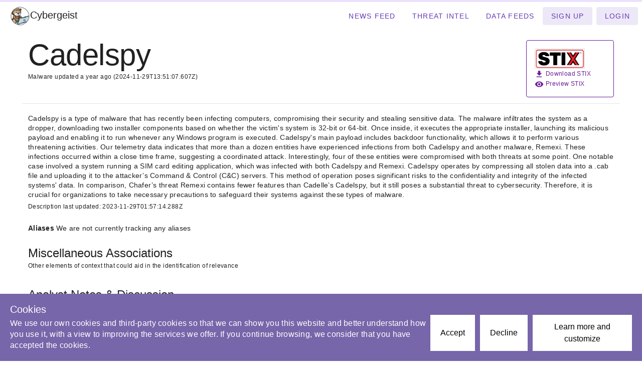

--- FILE ---
content_type: text/html;charset=utf-8
request_url: https://cybergeist.io/profile/cadelspy
body_size: 8409
content:
<!DOCTYPE html><html  lang="en" data-capo=""><head><meta charset="utf-8">
<meta name="viewport" content="width=device-width, initial-scale=1">
<title> Cadelspy Malware Public Profile</title>
<meta property="og:image" content="https://cybergeist.io/__og-image__/image/profile/cadelspy/og.png">
<meta property="og:image:type" content="image/png">
<meta name="twitter:card" content="summary_large_image">
<meta name="twitter:image" content="https://cybergeist.io/__og-image__/image/profile/cadelspy/og.png">
<meta name="twitter:image:src" content="https://cybergeist.io/__og-image__/image/profile/cadelspy/og.png">
<meta property="og:image:width" content="1200">
<meta name="twitter:image:width" content="1200">
<meta property="og:image:height" content="600">
<meta name="twitter:image:height" content="600">
<style id="vuetify-theme-stylesheet">:root {
      --v-theme-background: 255,255,255;
      --v-theme-background-overlay-multiplier: 1;
      --v-theme-surface: 255,255,255;
      --v-theme-surface-overlay-multiplier: 1;
      --v-theme-surface-bright: 255,255,255;
      --v-theme-surface-bright-overlay-multiplier: 1;
      --v-theme-surface-light: 238,238,238;
      --v-theme-surface-light-overlay-multiplier: 1;
      --v-theme-surface-variant: 66,66,66;
      --v-theme-surface-variant-overlay-multiplier: 2;
      --v-theme-on-surface-variant: 238,238,238;
      --v-theme-primary: 24,103,192;
      --v-theme-primary-overlay-multiplier: 2;
      --v-theme-primary-darken-1: 31,85,146;
      --v-theme-primary-darken-1-overlay-multiplier: 2;
      --v-theme-secondary: 72,169,166;
      --v-theme-secondary-overlay-multiplier: 1;
      --v-theme-secondary-darken-1: 1,135,134;
      --v-theme-secondary-darken-1-overlay-multiplier: 1;
      --v-theme-error: 176,0,32;
      --v-theme-error-overlay-multiplier: 2;
      --v-theme-info: 33,150,243;
      --v-theme-info-overlay-multiplier: 1;
      --v-theme-success: 76,175,80;
      --v-theme-success-overlay-multiplier: 1;
      --v-theme-warning: 251,140,0;
      --v-theme-warning-overlay-multiplier: 1;
      --v-theme-on-background: 0,0,0;
      --v-theme-on-surface: 0,0,0;
      --v-theme-on-surface-bright: 0,0,0;
      --v-theme-on-surface-light: 0,0,0;
      --v-theme-on-primary: 255,255,255;
      --v-theme-on-primary-darken-1: 255,255,255;
      --v-theme-on-secondary: 255,255,255;
      --v-theme-on-secondary-darken-1: 255,255,255;
      --v-theme-on-error: 255,255,255;
      --v-theme-on-info: 255,255,255;
      --v-theme-on-success: 255,255,255;
      --v-theme-on-warning: 255,255,255;
      --v-border-color: 0, 0, 0;
      --v-border-opacity: 0.12;
      --v-high-emphasis-opacity: 0.87;
      --v-medium-emphasis-opacity: 0.6;
      --v-disabled-opacity: 0.38;
      --v-idle-opacity: 0.04;
      --v-hover-opacity: 0.04;
      --v-focus-opacity: 0.12;
      --v-selected-opacity: 0.08;
      --v-activated-opacity: 0.12;
      --v-pressed-opacity: 0.12;
      --v-dragged-opacity: 0.08;
      --v-theme-kbd: 33, 37, 41;
      --v-theme-on-kbd: 255, 255, 255;
      --v-theme-code: 245, 245, 245;
      --v-theme-on-code: 0, 0, 0;
    }
    .v-theme--light {
      color-scheme: normal;
      --v-theme-background: 255,255,255;
      --v-theme-background-overlay-multiplier: 1;
      --v-theme-surface: 255,255,255;
      --v-theme-surface-overlay-multiplier: 1;
      --v-theme-surface-bright: 255,255,255;
      --v-theme-surface-bright-overlay-multiplier: 1;
      --v-theme-surface-light: 238,238,238;
      --v-theme-surface-light-overlay-multiplier: 1;
      --v-theme-surface-variant: 66,66,66;
      --v-theme-surface-variant-overlay-multiplier: 2;
      --v-theme-on-surface-variant: 238,238,238;
      --v-theme-primary: 24,103,192;
      --v-theme-primary-overlay-multiplier: 2;
      --v-theme-primary-darken-1: 31,85,146;
      --v-theme-primary-darken-1-overlay-multiplier: 2;
      --v-theme-secondary: 72,169,166;
      --v-theme-secondary-overlay-multiplier: 1;
      --v-theme-secondary-darken-1: 1,135,134;
      --v-theme-secondary-darken-1-overlay-multiplier: 1;
      --v-theme-error: 176,0,32;
      --v-theme-error-overlay-multiplier: 2;
      --v-theme-info: 33,150,243;
      --v-theme-info-overlay-multiplier: 1;
      --v-theme-success: 76,175,80;
      --v-theme-success-overlay-multiplier: 1;
      --v-theme-warning: 251,140,0;
      --v-theme-warning-overlay-multiplier: 1;
      --v-theme-on-background: 0,0,0;
      --v-theme-on-surface: 0,0,0;
      --v-theme-on-surface-bright: 0,0,0;
      --v-theme-on-surface-light: 0,0,0;
      --v-theme-on-primary: 255,255,255;
      --v-theme-on-primary-darken-1: 255,255,255;
      --v-theme-on-secondary: 255,255,255;
      --v-theme-on-secondary-darken-1: 255,255,255;
      --v-theme-on-error: 255,255,255;
      --v-theme-on-info: 255,255,255;
      --v-theme-on-success: 255,255,255;
      --v-theme-on-warning: 255,255,255;
      --v-border-color: 0, 0, 0;
      --v-border-opacity: 0.12;
      --v-high-emphasis-opacity: 0.87;
      --v-medium-emphasis-opacity: 0.6;
      --v-disabled-opacity: 0.38;
      --v-idle-opacity: 0.04;
      --v-hover-opacity: 0.04;
      --v-focus-opacity: 0.12;
      --v-selected-opacity: 0.08;
      --v-activated-opacity: 0.12;
      --v-pressed-opacity: 0.12;
      --v-dragged-opacity: 0.08;
      --v-theme-kbd: 33, 37, 41;
      --v-theme-on-kbd: 255, 255, 255;
      --v-theme-code: 245, 245, 245;
      --v-theme-on-code: 0, 0, 0;
    }
    .v-theme--dark {
      color-scheme: dark;
      --v-theme-background: 18,18,18;
      --v-theme-background-overlay-multiplier: 1;
      --v-theme-surface: 33,33,33;
      --v-theme-surface-overlay-multiplier: 1;
      --v-theme-surface-bright: 204,191,214;
      --v-theme-surface-bright-overlay-multiplier: 2;
      --v-theme-surface-light: 66,66,66;
      --v-theme-surface-light-overlay-multiplier: 1;
      --v-theme-surface-variant: 163,163,163;
      --v-theme-surface-variant-overlay-multiplier: 2;
      --v-theme-on-surface-variant: 66,66,66;
      --v-theme-primary: 33,150,243;
      --v-theme-primary-overlay-multiplier: 2;
      --v-theme-primary-darken-1: 39,124,193;
      --v-theme-primary-darken-1-overlay-multiplier: 2;
      --v-theme-secondary: 84,182,178;
      --v-theme-secondary-overlay-multiplier: 2;
      --v-theme-secondary-darken-1: 72,169,166;
      --v-theme-secondary-darken-1-overlay-multiplier: 2;
      --v-theme-error: 207,102,121;
      --v-theme-error-overlay-multiplier: 2;
      --v-theme-info: 33,150,243;
      --v-theme-info-overlay-multiplier: 2;
      --v-theme-success: 76,175,80;
      --v-theme-success-overlay-multiplier: 2;
      --v-theme-warning: 251,140,0;
      --v-theme-warning-overlay-multiplier: 2;
      --v-theme-on-background: 255,255,255;
      --v-theme-on-surface: 255,255,255;
      --v-theme-on-surface-bright: 0,0,0;
      --v-theme-on-surface-light: 255,255,255;
      --v-theme-on-primary: 255,255,255;
      --v-theme-on-primary-darken-1: 255,255,255;
      --v-theme-on-secondary: 255,255,255;
      --v-theme-on-secondary-darken-1: 255,255,255;
      --v-theme-on-error: 255,255,255;
      --v-theme-on-info: 255,255,255;
      --v-theme-on-success: 255,255,255;
      --v-theme-on-warning: 255,255,255;
      --v-border-color: 255, 255, 255;
      --v-border-opacity: 0.12;
      --v-high-emphasis-opacity: 1;
      --v-medium-emphasis-opacity: 0.7;
      --v-disabled-opacity: 0.5;
      --v-idle-opacity: 0.1;
      --v-hover-opacity: 0.04;
      --v-focus-opacity: 0.12;
      --v-selected-opacity: 0.08;
      --v-activated-opacity: 0.12;
      --v-pressed-opacity: 0.16;
      --v-dragged-opacity: 0.08;
      --v-theme-kbd: 33, 37, 41;
      --v-theme-on-kbd: 255, 255, 255;
      --v-theme-code: 52, 52, 52;
      --v-theme-on-code: 204, 204, 204;
    }
    .bg-background {
      --v-theme-overlay-multiplier: var(--v-theme-background-overlay-multiplier);
      background-color: rgb(var(--v-theme-background)) !important;
      color: rgb(var(--v-theme-on-background)) !important;
    }
    .bg-surface {
      --v-theme-overlay-multiplier: var(--v-theme-surface-overlay-multiplier);
      background-color: rgb(var(--v-theme-surface)) !important;
      color: rgb(var(--v-theme-on-surface)) !important;
    }
    .bg-surface-bright {
      --v-theme-overlay-multiplier: var(--v-theme-surface-bright-overlay-multiplier);
      background-color: rgb(var(--v-theme-surface-bright)) !important;
      color: rgb(var(--v-theme-on-surface-bright)) !important;
    }
    .bg-surface-light {
      --v-theme-overlay-multiplier: var(--v-theme-surface-light-overlay-multiplier);
      background-color: rgb(var(--v-theme-surface-light)) !important;
      color: rgb(var(--v-theme-on-surface-light)) !important;
    }
    .bg-surface-variant {
      --v-theme-overlay-multiplier: var(--v-theme-surface-variant-overlay-multiplier);
      background-color: rgb(var(--v-theme-surface-variant)) !important;
      color: rgb(var(--v-theme-on-surface-variant)) !important;
    }
    .bg-primary {
      --v-theme-overlay-multiplier: var(--v-theme-primary-overlay-multiplier);
      background-color: rgb(var(--v-theme-primary)) !important;
      color: rgb(var(--v-theme-on-primary)) !important;
    }
    .bg-primary-darken-1 {
      --v-theme-overlay-multiplier: var(--v-theme-primary-darken-1-overlay-multiplier);
      background-color: rgb(var(--v-theme-primary-darken-1)) !important;
      color: rgb(var(--v-theme-on-primary-darken-1)) !important;
    }
    .bg-secondary {
      --v-theme-overlay-multiplier: var(--v-theme-secondary-overlay-multiplier);
      background-color: rgb(var(--v-theme-secondary)) !important;
      color: rgb(var(--v-theme-on-secondary)) !important;
    }
    .bg-secondary-darken-1 {
      --v-theme-overlay-multiplier: var(--v-theme-secondary-darken-1-overlay-multiplier);
      background-color: rgb(var(--v-theme-secondary-darken-1)) !important;
      color: rgb(var(--v-theme-on-secondary-darken-1)) !important;
    }
    .bg-error {
      --v-theme-overlay-multiplier: var(--v-theme-error-overlay-multiplier);
      background-color: rgb(var(--v-theme-error)) !important;
      color: rgb(var(--v-theme-on-error)) !important;
    }
    .bg-info {
      --v-theme-overlay-multiplier: var(--v-theme-info-overlay-multiplier);
      background-color: rgb(var(--v-theme-info)) !important;
      color: rgb(var(--v-theme-on-info)) !important;
    }
    .bg-success {
      --v-theme-overlay-multiplier: var(--v-theme-success-overlay-multiplier);
      background-color: rgb(var(--v-theme-success)) !important;
      color: rgb(var(--v-theme-on-success)) !important;
    }
    .bg-warning {
      --v-theme-overlay-multiplier: var(--v-theme-warning-overlay-multiplier);
      background-color: rgb(var(--v-theme-warning)) !important;
      color: rgb(var(--v-theme-on-warning)) !important;
    }
    .text-background {
      color: rgb(var(--v-theme-background)) !important;
    }
    .border-background {
      --v-border-color: var(--v-theme-background);
    }
    .text-surface {
      color: rgb(var(--v-theme-surface)) !important;
    }
    .border-surface {
      --v-border-color: var(--v-theme-surface);
    }
    .text-surface-bright {
      color: rgb(var(--v-theme-surface-bright)) !important;
    }
    .border-surface-bright {
      --v-border-color: var(--v-theme-surface-bright);
    }
    .text-surface-light {
      color: rgb(var(--v-theme-surface-light)) !important;
    }
    .border-surface-light {
      --v-border-color: var(--v-theme-surface-light);
    }
    .text-surface-variant {
      color: rgb(var(--v-theme-surface-variant)) !important;
    }
    .border-surface-variant {
      --v-border-color: var(--v-theme-surface-variant);
    }
    .on-surface-variant {
      color: rgb(var(--v-theme-on-surface-variant)) !important;
    }
    .text-primary {
      color: rgb(var(--v-theme-primary)) !important;
    }
    .border-primary {
      --v-border-color: var(--v-theme-primary);
    }
    .text-primary-darken-1 {
      color: rgb(var(--v-theme-primary-darken-1)) !important;
    }
    .border-primary-darken-1 {
      --v-border-color: var(--v-theme-primary-darken-1);
    }
    .text-secondary {
      color: rgb(var(--v-theme-secondary)) !important;
    }
    .border-secondary {
      --v-border-color: var(--v-theme-secondary);
    }
    .text-secondary-darken-1 {
      color: rgb(var(--v-theme-secondary-darken-1)) !important;
    }
    .border-secondary-darken-1 {
      --v-border-color: var(--v-theme-secondary-darken-1);
    }
    .text-error {
      color: rgb(var(--v-theme-error)) !important;
    }
    .border-error {
      --v-border-color: var(--v-theme-error);
    }
    .text-info {
      color: rgb(var(--v-theme-info)) !important;
    }
    .border-info {
      --v-border-color: var(--v-theme-info);
    }
    .text-success {
      color: rgb(var(--v-theme-success)) !important;
    }
    .border-success {
      --v-border-color: var(--v-theme-success);
    }
    .text-warning {
      color: rgb(var(--v-theme-warning)) !important;
    }
    .border-warning {
      --v-border-color: var(--v-theme-warning);
    }
    .on-background {
      color: rgb(var(--v-theme-on-background)) !important;
    }
    .on-surface {
      color: rgb(var(--v-theme-on-surface)) !important;
    }
    .on-surface-bright {
      color: rgb(var(--v-theme-on-surface-bright)) !important;
    }
    .on-surface-light {
      color: rgb(var(--v-theme-on-surface-light)) !important;
    }
    .on-primary {
      color: rgb(var(--v-theme-on-primary)) !important;
    }
    .on-primary-darken-1 {
      color: rgb(var(--v-theme-on-primary-darken-1)) !important;
    }
    .on-secondary {
      color: rgb(var(--v-theme-on-secondary)) !important;
    }
    .on-secondary-darken-1 {
      color: rgb(var(--v-theme-on-secondary-darken-1)) !important;
    }
    .on-error {
      color: rgb(var(--v-theme-on-error)) !important;
    }
    .on-info {
      color: rgb(var(--v-theme-on-info)) !important;
    }
    .on-success {
      color: rgb(var(--v-theme-on-success)) !important;
    }
    .on-warning {
      color: rgb(var(--v-theme-on-warning)) !important;
    }
</style>
<link rel="stylesheet" href="/_nuxt/entry.DsYG-3h4.css">
<link rel="stylesheet" href="/_nuxt/VApp.D1RV0ky-.css">
<link rel="stylesheet" href="/_nuxt/VAutocomplete.CEo2B5Ox.css">
<link rel="stylesheet" href="/_nuxt/VSelect.pKLp0KmZ.css">
<link rel="stylesheet" href="/_nuxt/VChip.DaHNuyX4.css">
<link rel="stylesheet" href="/_nuxt/VInput.BGUNoWP8.css">
<link rel="stylesheet" href="/_nuxt/forwardRefs.C9cizOCC.css">
<link rel="stylesheet" href="/_nuxt/VList.DlMEG7Wm.css">
<link rel="stylesheet" href="/_nuxt/VDivider.X6MNJPP3.css">
<link rel="stylesheet" href="/_nuxt/queryAppTerm.CPiO_U_Q.css">
<link rel="stylesheet" href="/_nuxt/index.C4kbVUGE.css">
<link rel="stylesheet" href="/_nuxt/VSlider.CgW-q8rl.css">
<link rel="stylesheet" href="/_nuxt/VCheckbox.CMKdyl0R.css">
<link rel="stylesheet" href="/_nuxt/VExpansionPanels.BFXEF-E9.css">
<link rel="stylesheet" href="/_nuxt/VDataTable.CtNM_LHV.css">
<link rel="stylesheet" href="/_nuxt/VTable.nqsxRZhw.css">
<link rel="modulepreload" as="script" crossorigin href="/_nuxt/DMyi2rQ4.js">
<link rel="modulepreload" as="script" crossorigin href="/_nuxt/Bdko3RyW.js">
<link rel="modulepreload" as="script" crossorigin href="/_nuxt/DZ0GI6du.js">
<link rel="modulepreload" as="script" crossorigin href="/_nuxt/DtrfOoe6.js">
<link rel="modulepreload" as="script" crossorigin href="/_nuxt/BP1mG2FP.js">
<link rel="modulepreload" as="script" crossorigin href="/_nuxt/DytNH90_.js">
<link rel="modulepreload" as="script" crossorigin href="/_nuxt/B-rHoBC4.js">
<link rel="modulepreload" as="script" crossorigin href="/_nuxt/D1Y3H9Sk.js">
<link rel="modulepreload" as="script" crossorigin href="/_nuxt/DMx50NMy.js">
<link rel="modulepreload" as="script" crossorigin href="/_nuxt/CBCtUmsw.js">
<link rel="modulepreload" as="script" crossorigin href="/_nuxt/EJfeImDf.js">
<link rel="modulepreload" as="script" crossorigin href="/_nuxt/vmWE0vnL.js">
<link rel="modulepreload" as="script" crossorigin href="/_nuxt/D-uyO_sN.js">
<link rel="modulepreload" as="script" crossorigin href="/_nuxt/bva_E8eR.js">
<link rel="modulepreload" as="script" crossorigin href="/_nuxt/jNLYLGWY.js">
<link rel="modulepreload" as="script" crossorigin href="/_nuxt/CD8-JWIk.js">
<link rel="modulepreload" as="script" crossorigin href="/_nuxt/DBEl7pHi.js">
<link rel="modulepreload" as="script" crossorigin href="/_nuxt/DP2BdG9G.js">
<link rel="modulepreload" as="script" crossorigin href="/_nuxt/DUkj7rhR.js">
<link rel="modulepreload" as="script" crossorigin href="/_nuxt/B51-CeTp.js">
<link rel="modulepreload" as="script" crossorigin href="/_nuxt/kZXoQ8Jg.js">
<link rel="modulepreload" as="script" crossorigin href="/_nuxt/CWIj-NDw.js">
<link rel="modulepreload" as="script" crossorigin href="/_nuxt/C7iZZ2mc.js">
<link rel="modulepreload" as="script" crossorigin href="/_nuxt/BOMrRedu.js">
<link rel="modulepreload" as="script" crossorigin href="/_nuxt/DQ1PrjCY.js">
<link rel="modulepreload" as="script" crossorigin href="/_nuxt/BF-6cbiv.js">
<link rel="modulepreload" as="script" crossorigin href="/_nuxt/MIwqZVPw.js">
<link rel="modulepreload" as="script" crossorigin href="/_nuxt/BLqDvjM7.js">
<link rel="modulepreload" as="script" crossorigin href="/_nuxt/C7WyZcrM.js">
<link rel="modulepreload" as="script" crossorigin href="/_nuxt/DA8IrYaU.js">
<link rel="modulepreload" as="script" crossorigin href="/_nuxt/CnMmv91b.js">
<link rel="modulepreload" as="script" crossorigin href="/_nuxt/BnGGQsB2.js">
<link rel="modulepreload" as="script" crossorigin href="/_nuxt/B4AD2BAM.js">
<link rel="modulepreload" as="script" crossorigin href="/_nuxt/DXVmkHtp.js">
<link rel="modulepreload" as="script" crossorigin href="/_nuxt/BUA_Po5k.js">
<link rel="modulepreload" as="script" crossorigin href="/_nuxt/DO342V7W.js">
<link rel="modulepreload" as="script" crossorigin href="/_nuxt/BZQ9D6_b.js">
<link rel="modulepreload" as="script" crossorigin href="/_nuxt/CCJfd5Lh.js">
<link rel="modulepreload" as="script" crossorigin href="/_nuxt/D0uuASOs.js">
<link rel="modulepreload" as="script" crossorigin href="/_nuxt/MdMPrR1y.js">
<link rel="modulepreload" as="script" crossorigin href="/_nuxt/Bu0c2WGJ.js">
<link rel="modulepreload" as="script" crossorigin href="/_nuxt/CEBCkOO_.js">
<link rel="modulepreload" as="script" crossorigin href="/_nuxt/B5JTmPMR.js">
<link rel="modulepreload" as="script" crossorigin href="/_nuxt/D1Q7O3sI.js">
<link rel="modulepreload" as="script" crossorigin href="/_nuxt/BADSvMBy.js">
<link rel="modulepreload" as="script" crossorigin href="/_nuxt/CVKOELhP.js">
<link rel="prefetch" as="script" crossorigin href="/_nuxt/Dql74_G1.js">
<link rel="prefetch" as="script" crossorigin href="/_nuxt/6P71x-Qh.js">
<link rel="prefetch" as="script" crossorigin href="/_nuxt/DZfHWprr.js">
<link rel="prefetch" as="script" crossorigin href="/_nuxt/BAqcV3O8.js">
<meta name="robots" content="index, follow, max-image-preview:large, max-snippet:-1, max-video-preview:-1">
<link rel="canonical" href="https://cybergeist.io/profile/cadelspy">
<meta property="og:title" content=" Cadelspy Malware Public Profile">
<meta name="twitter:title" content=" Cadelspy Malware Public Profile">
<meta name="description" content="Cadelspy is a type of malware that has recently been infecting computers, compromising their security and stealing sensitive data.  This profile co...">
<meta name="twitter:description" content="Cadelspy is a type of malware that has recently been infecting computers, compromising their security and stealing sensitive data.  This profile co...">
<meta property="og:description" content="Cadelspy is a type of malware that has recently been infecting computers, compromising their security and stealing sensitive data.  This profile co...">
<meta name="keywords" content="Cadelspy, Malware, STIX, STIX2, STIX2.1, Free CTI Dataset">
<meta property="og:type" content="website">
<meta property="og:url" content="https://cybergeist.io/profile/cadelspy">
<meta property="og:locale" content="en_US">
<meta name="twitter:site" content="@cybergeist_cti">
<script type="9dffc1dfc44502ce74ca2724-module" src="/_nuxt/DMyi2rQ4.js" crossorigin></script></head><body><div id="__nuxt"><div class="v-application v-theme--light v-layout v-layout--full-height v-locale--is-ltr" style=""><div class="v-application__wrap"><!--[--><div><div><span></span></div><div id="bars"><header class="v-toolbar v-toolbar--flat v-toolbar--density-default v-theme--light v-locale--is-ltr v-app-bar" style="top:0;z-index:1004;transform:translateY(0%);position:fixed;transition:none !important;"><!----><!--[--><div class="v-toolbar__content" style="height:64px;"><!----><!----><!--[--><div class="v-progress-linear v-progress-linear--absolute v-theme--light v-locale--is-ltr" style="top:0;height:4px;--v-progress-linear-height:4px;left:50%;transform:translateX(-50%);" role="progressbar" aria-hidden="false" aria-valuemin="0" aria-valuemax="100" aria-valuenow="0" id="progressBar" bottom aria-label="Progress Bar"><!----><div class="v-progress-linear__background bg-deep-purple-accent-4" style="opacity:NaN;"></div><div class="v-progress-linear__buffer bg-deep-purple-accent-4" style="opacity:NaN;width:0%;"></div><div class="v-progress-linear__determinate bg-deep-purple-accent-4" style="width:0%;"></div><!----></div><button type="button" class="v-btn v-btn--icon v-theme--light v-btn--density-default v-btn--size-default v-btn--variant-text v-app-bar-nav-icon" style="" id="navBarIcon" aria-label="Toggle Navigation"><!--[--><span class="v-btn__overlay"></span><span class="v-btn__underlay"></span><!--]--><!----><span class="v-btn__content" data-no-activator><i class="i-mdi-menu mdi v-icon notranslate v-theme--light v-icon--size-default" style="" aria-hidden="true"></i></span><!----><!----></button><div class="v-toolbar-title" style="" id="toolbarTitle"><div class="v-toolbar-title__placeholder"><!----><!--[--><div class="v-avatar v-theme--light v-avatar--density-default v-avatar--size-default v-avatar--variant-flat" style="" id="toolBarAvatar"><!--[--><!--[--><div class="v-responsive v-img v-img--booting" style="" aria-label="Cybergeist Logo" role="img" id="toolBarLogo"><div class="v-responsive__sizer" style=""></div><!--[--><!--[--><!----><!----><!----><!----><!----><!--]--><!--]--><!----></div><!--]--><!--]--><!--[--><!----><span class="v-avatar__underlay"></span><!--]--></div><!----><!--]--></div></div><div class="v-spacer" style="" id="barSpacer1"></div><!----><!----><button type="button" class="v-btn v-theme--light text-deep-purple v-btn--density-default v-btn--size-default v-btn--variant-tonal mr-2" style="" id="adminLogin"><!--[--><span class="v-btn__overlay"></span><span class="v-btn__underlay"></span><!--]--><!----><span class="v-btn__content" data-no-activator><!--[--><!--[-->Sign up<!--]--><!--]--></span><!----><!----></button><button type="button" class="v-btn v-theme--light text-deep-purple v-btn--density-default v-btn--size-default v-btn--variant-tonal mr-2" style="" id="adminLogin"><!--[--><span class="v-btn__overlay"></span><span class="v-btn__underlay"></span><!--]--><!----><span class="v-btn__content" data-no-activator><!--[--><!--[-->Login<!--]--><!--]--></span><!----><!----></button><!--]--><!----></div><!--]--><!--[--><!----><!--]--></header><span></span></div><div class="mt-16"><!--[--><div><div><div class="v-container v-locale--is-ltr" style="" id="profileContainer"><div class="v-row" style=""><div class="v-col-lg-10 v-col" style=""><h1 class="text-h2">Cadelspy</h1><span class="text-caption">Malware updated a year ago (2024-11-29T13:51:07.607Z) </span></div><div class="v-col" style=""><div class="v-card v-theme--light text-purple-darken-3 v-card--density-default v-card--variant-outlined" style=""><!----><div class="v-card__loader"><div class="v-progress-linear v-theme--light v-locale--is-ltr" style="top:0;height:0;--v-progress-linear-height:2px;" role="progressbar" aria-hidden="true" aria-valuemin="0" aria-valuemax="100"><!----><div class="v-progress-linear__background" style="opacity:NaN;"></div><div class="v-progress-linear__buffer" style="opacity:NaN;width:0%;"></div><div class="v-progress-linear__indeterminate"><!--[--><div class="v-progress-linear__indeterminate long" style=""></div><div class="v-progress-linear__indeterminate short" style=""></div><!--]--></div><!----></div></div><!----><!----><!--[--><div class="v-card-text" style=""><div class="v-responsive v-img v-img--booting" style="height:40px;width:100px;" aria-label="STIX Logo" role="img"><div class="v-responsive__sizer" style=""></div><!--[--><!--[--><!----><!----><!----><!----><!----><!--]--><!--]--><!----></div><div class="text-caption"><i class="i-mdi-download mdi v-icon notranslate v-theme--light v-icon--size-default" style="" aria-hidden="true"></i> Download STIX </div><div class="text-caption"><i class="i-mdi-eye mdi v-icon notranslate v-theme--light v-icon--size-default" style="" aria-hidden="true"></i> Preview STIX </div></div><!--]--><!----><!--[--><!----><span class="v-card__underlay"></span><!--]--></div></div></div><div class="v-row" style=""><hr class="v-divider v-theme--light" style="" aria-orientation="horizontal" role="separator"><div class="v-col" style=""><div class="text-body-2 mt-2">Cadelspy is a type of malware that has recently been infecting computers, compromising their security and stealing sensitive data. The malware infiltrates the system as a dropper, downloading two installer components based on whether the victim&#39;s system is 32-bit or 64-bit. Once inside, it executes the appropriate installer, launching its malicious payload and enabling it to run whenever any Windows program is executed. Cadelspy&#39;s main payload includes backdoor functionality, which allows it to perform various threatening activities.

Our telemetry data indicates that more than a dozen entities have experienced infections from both Cadelspy and another malware, Remexi. These infections occurred within a close time frame, suggesting a coordinated attack. Interestingly, four of these entities were compromised with both threats at some point. One notable case involved a system running a SIM card editing application, which was infected with both Cadelspy and Remexi.

Cadelspy operates by compressing all stolen data into a .cab file and uploading it to the attacker’s Command &amp; Control (C&amp;C) servers. This method of operation poses significant risks to the confidentiality and integrity of the infected systems&#39; data. In comparison, Chafer’s threat Remexi contains fewer features than Cadelle’s Cadelspy, but it still poses a substantial threat to cybersecurity. Therefore, it is crucial for organizations to take necessary precautions to safeguard their systems against these types of malware.
</div><div class="text-caption mt-1"> Description last updated: 2023-11-29T01:57:14.288Z</div></div></div><!----><div class="v-row" style=""><div class="v-col" style=""><div><div class="text-body-2"><strong>Aliases</strong> We are not currently tracking any aliases </div></div></div></div><div class="v-row" style=""><div class="v-col" style=""><div class="text-h5">Miscellaneous Associations</div><div class="text-caption"> Other elements of context that could aid in the identification of relevance </div><div class="mt-2"><!--[--><!--]--></div></div></div><div class="v-row" style=""><div class="v-col" style=""><div><div class="text-h5">Analyst Notes &amp; Discussion</div><!--[--><!--]--><div class="text-caption"> Be the first to leave your mark here! Log in to share your views and vote. </div></div></div></div><div class="v-row" style=""><div class="v-col" style=""><div><!----></div></div></div><div class="v-row" style=""><div class="v-col" style=""><div><!----></div></div></div><div class="v-row" style=""><div class="v-col" style=""><div><!----></div></div></div><div class="v-row" style=""><div class="v-col" style=""><div class="text-h5">Source Document References</div><div class="text-caption"> Information about the Cadelspy Malware was read from the documents corpus below. This display is limited to 20 results, create a free account to see more <i class="i-mdi-open-in-new mdi v-icon notranslate v-theme--light v-icon--size-default" style="" aria-hidden="true"></i></div><div><div class="v-table v-theme--light v-table--density-default" style=""><!----><div class="v-table__wrapper" style=""><table><!--[--><thead><tr><th>Preview</th><th>Source Link</th><th>CreatedAt</th><th>Title</th></tr></thead><tbody><!--[--><tr><td width="30px"><i class="i-mdi-eye mdi v-icon notranslate v-theme--light v-icon--size-default v-icon--clickable" style="" role="button" aria-hidden="false" tabindex="0" aria-label="Preview document"></i></td><td width="150px">MITRE</td><td width="130px"><div class="text-body-2">3 years ago</div></td><td><div><a href="https://www.symantec.com/connect/blogs/iran-based-attackers-use-back-door-threats-spy-middle-eastern-targets" rel="noopener noreferrer"> Endpoint Protection - Symantec Enterprise </a></div></td></tr><!--]--></tbody><!--]--></table></div><!----></div></div></div></div></div></div></div><!--]--><div><footer class="v-footer v-theme--light bg-deep-purple-lighten-1 text-center d-flex flex-column mt-5" style="height:auto;"><div class="text-body-2"> Made in the 🇬🇧 || Contact: <a class="text-white" href="/cdn-cgi/l/email-protection#f3d39b969f9f9cb3908a91968194969a8087dd9a9c"> <span class="__cf_email__" data-cfemail="0f676a6363604f6c766d6a7d686a667c7b216660">[email&#160;protected]</span></a> || <a class="text-white" href="/privacy-policy"> Privacy Policy</a> || © 2025 — <strong>Cybergeist.io</strong></div><div class="text-body2"></div></footer></div></div></div><!--]--></div></div></div><div id="teleports"></div><script data-cfasync="false" src="/cdn-cgi/scripts/5c5dd728/cloudflare-static/email-decode.min.js"></script><script id="nuxt-og-image-options" type="application/json">[{"component":1,"props":2,"_query":6},"OgImageCybergeistProfile",{"title":3,"description":4,"comment":5},"Malware: Cadelspy","1 Documents / Updated: Fri Nov 29 2024","A simplified Malware OSINT profile, suitable for the average bear",{}]</script>
<script type="application/json" data-nuxt-data="nuxt-app" data-ssr="true" id="__NUXT_DATA__">[["ShallowReactive",1],{"data":2,"state":79,"once":86,"_errors":87,"serverRendered":18,"path":89,"isCached":14,"pinia":90},["ShallowReactive",3],{"PVW1wegLxR":4,"_apollo:default":54},{"term":5},{"__typename":6,"id":7,"stixLink":8,"stixGeneratedDate":9,"createdAt":10,"caption":11,"updatedAt":12,"value":13,"suppress":14,"hot":14,"preferred":15,"confidence":16,"firstSeen":17,"ignore":14,"clickable":18,"mitreId":19,"comments":20,"termDocScores":21,"termClass":40,"description":48,"associations":53},"Term","9c7f44ad-922f-47fd-8b4c-6142a56af6d8","https://pubbucket.cybergeist.io/malware--9c7f44ad-922f-47fd-8b4c-6142a56af6d8.CLEAR.STIX.json","2024-11-29T13:51:07.606Z","2023-04-26T12:50:21.988Z",null,"2024-11-29T13:51:07.607Z","cadelspy",false,"Cadelspy",100,"2023-01-31T13:27:56.610Z",true,"5748f117-eeab-4ab3-a944-e517db565d0b",[],[22],{"__typename":23,"id":24,"score":25,"doc":26},"TermDocScore","4f8ca646-217c-4a27-9938-638aa8191a94",68,{"__typename":27,"id":28,"title":29,"createdAt":17,"lastReadAt":30,"language":31,"url":32,"feed":33},"Doc","639e5523-2223-4569-9686-3d1368464db4"," Endpoint Protection - Symantec Enterprise ","2024-05-04T17:47:10.166Z","eng","https://www.symantec.com/connect/blogs/iran-based-attackers-use-back-door-threats-spy-middle-eastern-targets",{"__typename":34,"id":35,"source":36},"Feed","7e5eb357-dc2a-4fc0-9cac-564fee67f98c",{"__typename":37,"id":38,"name":39},"Source","2dc26e1e-496e-4e14-bc2a-11e6ac180b57","MITRE",{"__typename":41,"id":42,"value":43,"description":44,"color":45,"icon":46,"display":47},"TermClass","084b24ac-1f28-4a7b-a7fa-ef7c08449095","malware","Malware, short for malicious software, is a harmful program designed to exploit and damage your computer or device. It can infect your system through suspicious downloads, emails, or websites, often without your knowledge. Once inside, it can steal personal information, disrupt operations, or even hold your data hostage for ransom.","purple-darken-3","mdi-virus","Malware",{"__typename":49,"text":50,"updatedAt":51,"id":52},"Description","Cadelspy is a type of malware that has recently been infecting computers, compromising their security and stealing sensitive data. The malware infiltrates the system as a dropper, downloading two installer components based on whether the victim's system is 32-bit or 64-bit. Once inside, it executes the appropriate installer, launching its malicious payload and enabling it to run whenever any Windows program is executed. Cadelspy's main payload includes backdoor functionality, which allows it to perform various threatening activities.\n\nOur telemetry data indicates that more than a dozen entities have experienced infections from both Cadelspy and another malware, Remexi. These infections occurred within a close time frame, suggesting a coordinated attack. Interestingly, four of these entities were compromised with both threats at some point. One notable case involved a system running a SIM card editing application, which was infected with both Cadelspy and Remexi.\n\nCadelspy operates by compressing all stolen data into a .cab file and uploading it to the attacker’s Command & Control (C&C) servers. This method of operation poses significant risks to the confidentiality and integrity of the infected systems' data. In comparison, Chafer’s threat Remexi contains fewer features than Cadelle’s Cadelspy, but it still poses a substantial threat to cybersecurity. Therefore, it is crucial for organizations to take necessary precautions to safeguard their systems against these types of malware.\n","2023-11-29T01:57:14.288Z","afad43fb-6da0-4092-ad4a-a0ec5290f77a",[],{"Source:2dc26e1e-496e-4e14-bc2a-11e6ac180b57":55,"Feed:7e5eb357-dc2a-4fc0-9cac-564fee67f98c":56,"Doc:639e5523-2223-4569-9686-3d1368464db4":59,"TermDocScore:4f8ca646-217c-4a27-9938-638aa8191a94":62,"TermClass:084b24ac-1f28-4a7b-a7fa-ef7c08449095":65,"Description:afad43fb-6da0-4092-ad4a-a0ec5290f77a":66,"Term:9c7f44ad-922f-47fd-8b4c-6142a56af6d8":67,"ROOT_QUERY":75},["null","__typename",37,"id",38,"name",39],["null","__typename",34,"id",35,"source",57],{"__ref":58},"Source:2dc26e1e-496e-4e14-bc2a-11e6ac180b57",["null","__typename",27,"id",28,"title",29,"createdAt",17,"lastReadAt",30,"language",31,"url",32,"feed",60],{"__ref":61},"Feed:7e5eb357-dc2a-4fc0-9cac-564fee67f98c",["null","__typename",23,"id",24,"score",25,"doc",63],{"__ref":64},"Doc:639e5523-2223-4569-9686-3d1368464db4",["null","__typename",41,"id",42,"value",43,"description",44,"color",45,"icon",46,"display",47],["null","__typename",49,"text",50,"updatedAt",51,"id",52],{"__typename":6,"id":7,"stixLink":8,"stixGeneratedDate":9,"createdAt":10,"caption":11,"updatedAt":12,"value":13,"suppress":14,"hot":14,"preferred":15,"confidence":16,"firstSeen":17,"ignore":14,"clickable":18,"mitreId":19,"comments":20,"termDocScores({\"input\":{\"take\":20}})":68,"termClass":71,"description":73,"associations({\"input\":{\"minVotes\":2,\"skip\":0,\"take\":500}})":53},[69],{"__ref":70},"TermDocScore:4f8ca646-217c-4a27-9938-638aa8191a94",{"__ref":72},"TermClass:084b24ac-1f28-4a7b-a7fa-ef7c08449095",{"__ref":74},"Description:afad43fb-6da0-4092-ad4a-a0ec5290f77a",["null","__typename",76,"term({\"input\":{\"value\":\"cadelspy\"}})",77],"Query",{"__ref":78},"Term:9c7f44ad-922f-47fd-8b4c-6142a56af6d8",["Reactive",80],{"$snuxt-session":81,"$snuxt-auth-ready":18,"$ssite-config":82},{},{"env":83,"name":84,"url":85},"production","cybergeist.io","https://cybergeist.io",["Set"],["ShallowReactive",88],{"PVW1wegLxR":11},"/profile/cadelspy",["Reactive",91],{"uiStore":92,"userStore":113},{"pageLoading":93,"showSuggestApp":95,"showPreviewWarning":96,"showDocReader":97,"docIdToShow":98,"idToPreview":100,"previewPanel":101,"previewPanelWidth":102,"previewPanelExpanded":104,"objectType":105,"snackBarText":107,"showSnackBar":109,"readDocIds":110},["EmptyRef",94],"false",["Ref",18],["Ref",18],["EmptyRef",94],["EmptyRef",99],"\"\"",["EmptyRef",99],["EmptyRef",94],["Ref",103],"600",["EmptyRef",94],["Ref",106],"none",["Ref",108],"No snackbar text",["EmptyRef",94],["Ref",111],["Reactive",112],[],{"email":114,"email_verified":116,"sub":117,"id":118,"localNick":119,"dataAdmin":120,"systemAdmin":121,"me":122,"acceptTerms":123,"setup":124,"maxRequirements":125},["EmptyRef",115],"_",["EmptyRef",94],["EmptyRef",115],["EmptyRef",115],["EmptyRef",115],["EmptyRef",94],["EmptyRef",94],["EmptyRef",115],["EmptyRef",94],["EmptyRef",94],["Ref",126],5]</script>
<script type="9dffc1dfc44502ce74ca2724-text/javascript">window.__NUXT__={};window.__NUXT__.config={public:{GQL_HOST:"https://high-circus.cybergeist.io/graphql",URL:"https://cybergeist.io",OPEN_REGISTRATION:true,ENABLE_LOGIN:true,GTAG_ID:"G-9J4ELNC9WH",AUTH0_AUDIENCE:"http://localcircusgraph",gtag:{id:"G-9J4ELNC9WH",config:{},tags:[],initialConsent:true,loadingStrategy:"defer",url:"https://www.googletagmanager.com/gtag/js"},mdc:{useNuxtImage:true,components:{prose:true,map:{p:"prose-p",a:"prose-a",blockquote:"prose-blockquote","code-inline":"prose-code-inline",code:"ProseCodeInline",em:"prose-em",h1:"prose-h1",h2:"prose-h2",h3:"prose-h3",h4:"prose-h4",h5:"prose-h5",h6:"prose-h6",hr:"prose-hr",img:"prose-img",ul:"prose-ul",ol:"prose-ol",li:"prose-li",strong:"prose-strong",table:"prose-table",thead:"prose-thead",tbody:"prose-tbody",td:"prose-td",th:"prose-th",tr:"prose-tr"}},headings:{anchorLinks:{h1:false,h2:false,h3:false,h4:false,h5:false,h6:false}}},content:{locales:[],defaultLocale:"",integrity:1729500283355,experimental:{stripQueryParameters:false,advanceQuery:false,clientDB:false},respectPathCase:false,api:{baseURL:"/api/_content"},navigation:{fields:[]},tags:{p:"prose-p",a:"prose-a",blockquote:"prose-blockquote","code-inline":"prose-code-inline",code:"ProseCodeInline",em:"prose-em",h1:"prose-h1",h2:"prose-h2",h3:"prose-h3",h4:"prose-h4",h5:"prose-h5",h6:"prose-h6",hr:"prose-hr",img:"prose-img",ul:"prose-ul",ol:"prose-ol",li:"prose-li",strong:"prose-strong",table:"prose-table",thead:"prose-thead",tbody:"prose-tbody",td:"prose-td",th:"prose-th",tr:"prose-tr"},highlight:{theme:"github-light",highlighter:"shiki",langs:["js","jsx","json","ts","tsx","vue","css","html","bash","md","mdc","yaml"]},wsUrl:"",documentDriven:false,host:"",trailingSlash:false,search:"",contentHead:true,anchorLinks:false}},app:{baseURL:"/",buildId:"06f20b2a-7e90-446d-b7f8-984e44e348b7",buildAssetsDir:"/_nuxt/",cdnURL:""}}</script><script src="/cdn-cgi/scripts/7d0fa10a/cloudflare-static/rocket-loader.min.js" data-cf-settings="9dffc1dfc44502ce74ca2724-|49" defer></script><script defer src="https://static.cloudflareinsights.com/beacon.min.js/vcd15cbe7772f49c399c6a5babf22c1241717689176015" integrity="sha512-ZpsOmlRQV6y907TI0dKBHq9Md29nnaEIPlkf84rnaERnq6zvWvPUqr2ft8M1aS28oN72PdrCzSjY4U6VaAw1EQ==" data-cf-beacon='{"version":"2024.11.0","token":"be9b85bccc11418da2590845ca1e9619","server_timing":{"name":{"cfCacheStatus":true,"cfEdge":true,"cfExtPri":true,"cfL4":true,"cfOrigin":true,"cfSpeedBrain":true},"location_startswith":null}}' crossorigin="anonymous"></script>
</body></html>

--- FILE ---
content_type: text/css; charset=utf-8
request_url: https://cybergeist.io/_nuxt/queryAppTerm.CPiO_U_Q.css
body_size: -368
content:
.graph{border:1px solid #000;height:600px;width:800px}


--- FILE ---
content_type: text/javascript; charset=utf-8
request_url: https://cybergeist.io/_nuxt/BLqDvjM7.js
body_size: 1214
content:
import{_ as F}from"./C7WyZcrM.js";import{g as _}from"./D1Y3H9Sk.js";import{d as M,r as m,w as B,z as E,I as N,o as b,c as g,h as o,e as t,x as i,t as k,D as Q,q as h,L as j,s as O,f as v,l as w,M as P,V as R}from"./DMyi2rQ4.js";import{V as D}from"./EJfeImDf.js";import{V as z,a as G}from"./CWIj-NDw.js";import{V as H}from"./DA8IrYaU.js";import{V as C}from"./vmWE0vnL.js";import{V as K}from"./CnMmv91b.js";import{V as T}from"./BnGGQsB2.js";const L={key:0},J=M({__name:"term-mitre-select",props:{mitreId:{},termId:{}},async setup(I){let p,a;const s=I,r=m(s.mitreId||""),d=_`
  query listMitreObjects {
    mitreObjects {
      id
      mitreId
      type
      value
    }
  }
`,{data:y}=([p,a]=B(()=>E(d)),p=await p,a(),p);return N(r,()=>{console.log("MitreMapping select watch triggered."),r.value!=s.mitreId?console.log(`MitreMapping selected updated from ${s.mitreId} to ${r.value}`):console.log("No change")}),(f,n)=>(b(),g("div",null,[o(y)?(b(),g("div",L,[t(D,{label:"Mitre ATT&CK TTP mapping",items:o(y).mitreObjects,"item-title":"value","item-value":"id",modelValue:o(r),"onUpdate:modelValue":n[0]||(n[0]=c=>i(r)?r.value=c:null),density:"compact",clearable:""},null,8,["items","modelValue"])])):k("",!0)]))}}),W=_`
  query editTermForm($input: TermInput) {
    term(input: $input) {
      id
      value
      preferred
      caption
      mitreId
      hot
      parent {
        id
        preferred
      }
      ignore
      suppress
      confidence
      termClass {
        id
      }
    }
  }
`,ne=M({__name:"AppTermEditForm",props:{id:{},termClassId:{},mitreId:{}},setup(I){const p=_`
  mutation mutateTermQuery($input: TermMutateInput) {
    term(input: $input) {
      id
      value
      preferred
      knownCyber
      suppress
      ignore
      mitreId
      confidence
      termClass {
        id
        value
        display
        color
        icon
      }
    }
  }
`,a=I,s=m(""),r=m(""),d=m(100),y=Q(),f=m(!1),n=m(!1),c=m(!1),V=m(""),{onResult:S,result:x,loading:X}=h(W,{input:{id:a.id},termClassesInput:{take:100,skip:0}}),{mutate:U}=j(p);S(({data:u})=>{u&&(s.value=u.term.preferred,d.value=u.term.confidence,r.value=u.term.caption,f.value=u.term.hot,n.value=u.term.suppress,V.value=u.term.value)});const $=async()=>{await U({input:{preferred:s.value,ignore:c.value,suppress:n.value,confidence:d.value,id:a.id}}),y.showSnackMessage("Term updated.")};return(u,e)=>{const q=F,A=J;return b(),g("div",null,[o(x)?(b(),O(R,{key:0},{default:v(()=>[w(" AppTermEditForm (I want this one) "),t(z,null,{default:v(()=>[t(G,null,{default:v(()=>[t(H,{ref:"myForm"},{default:v(()=>[t(C,{modelValue:o(s),"onUpdate:modelValue":e[0]||(e[0]=l=>i(s)?s.value=l:null),label:"Preferred Term Display"},null,8,["modelValue"]),t(C,{modelValue:o(r),"onUpdate:modelValue":e[1]||(e[1]=l=>i(r)?r.value=l:null),label:"Caption"},null,8,["modelValue"]),t(K,{modelValue:o(d),"onUpdate:modelValue":e[2]||(e[2]=l=>i(d)?d.value=l:null),label:"Confidence","thumb-label":"always",step:"10"},null,8,["modelValue"]),t(C,{modelValue:o(V),"onUpdate:modelValue":e[3]||(e[3]=l=>i(V)?V.value=l:null),label:"Value",disabled:""},null,8,["modelValue"]),t(q,{"term-id":a.id,termClassId:a.termClassId,value:o(V)},null,8,["term-id","termClassId","value"]),t(A,{"term-id":a.id,"mitre-id":a.mitreId},null,8,["term-id","mitre-id"]),t(T,{modelValue:o(f),"onUpdate:modelValue":e[4]||(e[4]=l=>i(f)?f.value=l:null),label:"Hot Term",density:"compact"},null,8,["modelValue"]),t(T,{modelValue:o(n),"onUpdate:modelValue":e[5]||(e[5]=l=>i(n)?n.value=l:null),label:"Suppress",density:"compact"},null,8,["modelValue"]),t(T,{density:"compact",modelValue:o(c),"onUpdate:modelValue":e[6]||(e[6]=l=>i(c)?c.value=l:null),label:"Ignore. Prevent future mentions in new docs, hide from dashboard and lists. Good for dupe terms"},null,8,["modelValue"]),t(P,{type:"button",block:"",class:"mt-2",onClick:$},{default:v(()=>[w("Submit")]),_:1})]),_:1},512)]),_:1})]),_:1})]),_:1})):k("",!0)])}}});export{ne as _};


--- FILE ---
content_type: text/javascript; charset=utf-8
request_url: https://cybergeist.io/_nuxt/DUkj7rhR.js
body_size: 410
content:
import{O as L,r as v,A as O,h as i,aA as j,bH as I,ar as w}from"./DMyi2rQ4.js";const S=(t,c,e)=>t==null||c==null?-1:t.toString().toLocaleLowerCase().indexOf(c.toString().toLocaleLowerCase()),_=L({customFilter:Function,customKeyFilter:Object,filterKeys:[Array,String],filterMode:{type:String,default:"intersection"},noFilter:Boolean},"filter");function x(t,c,e){var g;const f=[],s=(e==null?void 0:e.default)??S,m=e!=null&&e.filterKeys?I(e.filterKeys):!1,y=Object.keys((e==null?void 0:e.customKeyFilter)??{}).length;if(!(t!=null&&t.length))return f;e:for(let r=0;r<t.length;r++){const[a,M=a]=I(t[r]),h={},u={};let l=-1;if((c||y>0)&&!(e!=null&&e.noFilter)){if(typeof a=="object"){const K=m||Object.keys(M);for(const n of K){const k=w(M,n),b=(g=e==null?void 0:e.customKeyFilter)==null?void 0:g[n];if(l=b?b(k,c,a):s(k,c,a),l!==-1&&l!==!1)b?h[n]=l:u[n]=l;else if((e==null?void 0:e.filterMode)==="every")continue e}}else l=s(a,c,a),l!==-1&&l!==!1&&(u.title=l);const d=Object.keys(u).length,F=Object.keys(h).length;if(!d&&!F||(e==null?void 0:e.filterMode)==="union"&&F!==y&&!d||(e==null?void 0:e.filterMode)==="intersection"&&(F!==y||!d))continue}f.push({index:r,matches:{...u,...h}})}return f}function C(t,c,e,f){const s=v([]),m=v(new Map),y=O(()=>f!=null&&f.transform?i(c).map(r=>[r,f.transform(r)]):i(c));j(()=>{const r=typeof e=="function"?e():i(e),a=typeof r!="string"&&typeof r!="number"?"":String(r),M=x(y.value,a,{customKeyFilter:{...t.customKeyFilter,...i(f==null?void 0:f.customKeyFilter)},default:t.customFilter,filterKeys:t.filterKeys,filterMode:t.filterMode,noFilter:t.noFilter}),h=i(c),u=[],l=new Map;M.forEach(d=>{let{index:F,matches:K}=d;const n=h[F];u.push(n),l.set(n.value,K)}),s.value=u,m.value=l});function g(r){return m.value.get(r.value)}return{filteredItems:s,filteredMatches:m,getMatches:g}}export{_ as m,C as u};


--- FILE ---
content_type: text/javascript; charset=utf-8
request_url: https://cybergeist.io/_nuxt/EJfeImDf.js
body_size: 3226
content:
import{i as ke,j as we,u as Ce,V as Q,k as Se,l as be,g as xe}from"./vmWE0vnL.js";import{O as Ae,a2 as Fe,c3 as Ie,P as Pe,ae as De,r as _,aX as F,Q as H,A as g,a4 as _e,I as R,a$ as W,S as Re,U as Me,e as o,F as M,X as x,G as Te,Z as Y,c8 as Ee,Y as Le,l as Oe,cs as Ne,bH as Ue,c9 as Be,b_ as Z}from"./DMyi2rQ4.js";import{m as Ke,u as ze}from"./DUkj7rhR.js";import{d as He}from"./bva_E8eR.js";import{f as Xe}from"./jNLYLGWY.js";import{d as $e,a as je,V as J}from"./DBEl7pHi.js";import{V as qe}from"./D-uyO_sN.js";function Ge(l,V,u){if(V==null)return l;if(Array.isArray(V))throw new Error("Multiple matches is not implemented");return typeof V=="number"&&~V?o(M,null,[o("span",{class:"v-autocomplete__unmask"},[l.substr(0,V)]),o("span",{class:"v-autocomplete__mask"},[l.substr(V,u)]),o("span",{class:"v-autocomplete__unmask"},[l.substr(V+u)])]):l}const Qe=Ae({autoSelectFirst:{type:[Boolean,String]},clearOnSelect:Boolean,search:String,...Ke({filterKeys:["title"]}),...ke(),...Fe(we({modelValue:null,role:"combobox"}),["validationValue","dirty","appendInnerIcon"]),...Ie({transition:!1})},"VAutocomplete"),al=Pe()({name:"VAutocomplete",props:Qe(),emits:{"update:focused":l=>!0,"update:search":l=>!0,"update:modelValue":l=>!0,"update:menu":l=>!0},setup(l,V){let{slots:u}=V;const{t:T}=De(),h=_(),y=F(!1),w=F(!0),E=F(!1),X=_(),L=_(),O=H(l,"menu"),c=g({get:()=>O.value,set:e=>{var t;O.value&&!e&&((t=X.value)!=null&&t.ΨopenChildren.size)||(O.value=e)}}),r=F(-1),ee=g(()=>{var e;return(e=h.value)==null?void 0:e.color}),$=g(()=>c.value?l.closeText:l.openText),{items:j,transformIn:le,transformOut:te}=$e(l),{textColorClasses:ae,textColorStyles:ue}=_e(ee),v=H(l,"search",""),n=H(l,"modelValue",[],e=>le(e===null?[null]:Ue(e)),e=>{const t=te(e);return l.multiple?t:t[0]??null}),ne=g(()=>typeof l.counterValue=="function"?l.counterValue(n.value):typeof l.counterValue=="number"?l.counterValue:n.value.length),b=He(),{filteredItems:N,getMatches:oe}=ze(l,j,()=>w.value?"":v.value),k=g(()=>l.hideSelected?N.value.filter(e=>!n.value.some(t=>t.value===e.value)):N.value),I=g(()=>!!(l.chips||u.chip)),A=g(()=>I.value||!!u.selection),ie=g(()=>n.value.map(e=>e.props.value)),U=g(()=>{var t;return(l.autoSelectFirst===!0||l.autoSelectFirst==="exact"&&v.value===((t=k.value[0])==null?void 0:t.title))&&k.value.length>0&&!w.value&&!E.value}),B=g(()=>l.hideNoData&&!k.value.length||l.readonly||(b==null?void 0:b.isReadonly.value)),K=_(),se=Ce(K,h);function re(e){l.openOnClear&&(c.value=!0),v.value=""}function ce(){B.value||(c.value=!0)}function ve(e){B.value||(y.value&&(e.preventDefault(),e.stopPropagation()),c.value=!c.value)}function de(e){var t;Be(e)&&((t=h.value)==null||t.focus())}function fe(e){var a,i,m;if(l.readonly||b!=null&&b.isReadonly.value)return;const t=h.value.selectionStart,s=n.value.length;if((r.value>-1||["Enter","ArrowDown","ArrowUp"].includes(e.key))&&e.preventDefault(),["Enter","ArrowDown"].includes(e.key)&&(c.value=!0),["Escape"].includes(e.key)&&(c.value=!1),U.value&&["Enter","Tab"].includes(e.key)&&!n.value.some(d=>{let{value:f}=d;return f===k.value[0].value})&&C(k.value[0]),e.key==="ArrowDown"&&U.value&&((a=K.value)==null||a.focus("next")),["Backspace","Delete"].includes(e.key)){if(!l.multiple&&A.value&&n.value.length>0&&!v.value)return C(n.value[0],!1);if(~r.value){const d=r.value;C(n.value[r.value],!1),r.value=d>=s-1?s-2:d}else e.key==="Backspace"&&!v.value&&(r.value=s-1)}if(l.multiple){if(e.key==="ArrowLeft"){if(r.value<0&&t>0)return;const d=r.value>-1?r.value-1:s-1;n.value[d]?r.value=d:(r.value=-1,h.value.setSelectionRange((i=v.value)==null?void 0:i.length,(m=v.value)==null?void 0:m.length))}if(e.key==="ArrowRight"){if(r.value<0)return;const d=r.value+1;n.value[d]?r.value=d:(r.value=-1,h.value.setSelectionRange(0,0))}}}function me(e){if(Z(h.value,":autofill")||Z(h.value,":-webkit-autofill")){const t=j.value.find(s=>s.title===e.target.value);t&&C(t)}}function pe(){var e;l.eager&&((e=L.value)==null||e.calculateVisibleItems())}function he(){var e;y.value&&(w.value=!0,(e=h.value)==null||e.focus())}function ge(e){y.value=!0,setTimeout(()=>{E.value=!0})}function Ve(e){E.value=!1}function ye(e){(e==null||e===""&&!l.multiple&&!A.value)&&(n.value=[])}const z=F(!1);function C(e){let t=arguments.length>1&&arguments[1]!==void 0?arguments[1]:!0;if(!(!e||e.props.disabled))if(l.multiple){const s=n.value.findIndex(i=>l.valueComparator(i.value,e.value)),a=t??!~s;if(~s){const i=a?[...n.value,e]:[...n.value];i.splice(s,1),n.value=i}else a&&(n.value=[...n.value,e]);l.clearOnSelect&&(v.value="")}else{const s=t!==!1;n.value=s?[e]:[],v.value=s&&!A.value?e.title:"",W(()=>{c.value=!1,w.value=!0})}}return R(y,(e,t)=>{var s;e!==t&&(e?(z.value=!0,v.value=l.multiple||A.value?"":String(((s=n.value.at(-1))==null?void 0:s.props.title)??""),w.value=!0,W(()=>z.value=!1)):(!l.multiple&&v.value==null&&(n.value=[]),c.value=!1,n.value.some(a=>{let{title:i}=a;return i===v.value})||(v.value=""),r.value=-1))}),R(v,e=>{!y.value||z.value||(e&&(c.value=!0),w.value=!e)}),R(c,()=>{if(!l.hideSelected&&c.value&&n.value.length){const e=k.value.findIndex(t=>n.value.some(s=>t.value===s.value));Re&&window.requestAnimationFrame(()=>{var t;e>=0&&((t=L.value)==null||t.scrollToIndex(e))})}}),R(()=>l.items,(e,t)=>{c.value||y.value&&!t.length&&e.length&&(c.value=!0)}),Me(()=>{const e=!!(!l.hideNoData||k.value.length||u["prepend-item"]||u["append-item"]||u["no-data"]),t=n.value.length>0,s=Q.filterProps(l);return o(Q,x({ref:h},s,{modelValue:v.value,"onUpdate:modelValue":[a=>v.value=a,ye],focused:y.value,"onUpdate:focused":a=>y.value=a,validationValue:n.externalValue,counterValue:ne.value,dirty:t,onChange:me,class:["v-autocomplete",`v-autocomplete--${l.multiple?"multiple":"single"}`,{"v-autocomplete--active-menu":c.value,"v-autocomplete--chips":!!l.chips,"v-autocomplete--selection-slot":!!A.value,"v-autocomplete--selecting-index":r.value>-1},l.class],style:l.style,readonly:l.readonly,placeholder:t?void 0:l.placeholder,"onClick:clear":re,"onMousedown:control":ce,onKeydown:fe}),{...u,default:()=>o(M,null,[o(Se,x({ref:X,modelValue:c.value,"onUpdate:modelValue":a=>c.value=a,activator:"parent",contentClass:"v-autocomplete__content",disabled:B.value,eager:l.eager,maxHeight:310,openOnClick:!1,closeOnContentClick:!1,transition:l.transition,onAfterEnter:pe,onAfterLeave:he},l.menuProps),{default:()=>[e&&o(je,x({ref:K,selected:ie.value,selectStrategy:l.multiple?"independent":"single-independent",onMousedown:a=>a.preventDefault(),onKeydown:de,onFocusin:ge,onFocusout:Ve,tabindex:"-1","aria-live":"polite",color:l.itemColor??l.color},se,l.listProps),{default:()=>{var a,i,m;return[(a=u["prepend-item"])==null?void 0:a.call(u),!k.value.length&&!l.hideNoData&&(((i=u["no-data"])==null?void 0:i.call(u))??o(J,{title:T(l.noDataText)},null)),o(be,{ref:L,renderless:!0,items:k.value},{default:d=>{var G;let{item:f,index:S,itemRef:p}=d;const q=x(f.props,{ref:p,key:S,active:U.value&&S===0?!0:void 0,onClick:()=>C(f,null)});return((G=u.item)==null?void 0:G.call(u,{item:f,index:S,props:q}))??o(J,x(q,{role:"option"}),{prepend:P=>{let{isSelected:D}=P;return o(M,null,[l.multiple&&!l.hideSelected?o(xe,{key:f.value,modelValue:D,ripple:!1,tabindex:"-1"},null):void 0,f.props.prependAvatar&&o(Te,{image:f.props.prependAvatar},null),f.props.prependIcon&&o(Y,{icon:f.props.prependIcon},null)])},title:()=>{var P,D;return w.value?f.title:Ge(f.title,(P=oe(f))==null?void 0:P.title,((D=v.value)==null?void 0:D.length)??0)}})}}),(m=u["append-item"])==null?void 0:m.call(u)]}})]}),n.value.map((a,i)=>{function m(p){p.stopPropagation(),p.preventDefault(),C(a,!1)}const d={"onClick:close":m,onKeydown(p){p.key!=="Enter"&&p.key!==" "||(p.preventDefault(),p.stopPropagation(),m(p))},onMousedown(p){p.preventDefault(),p.stopPropagation()},modelValue:!0,"onUpdate:modelValue":void 0},f=I.value?!!u.chip:!!u.selection,S=f?Ee(I.value?u.chip({item:a,index:i,props:d}):u.selection({item:a,index:i})):void 0;if(!(f&&!S))return o("div",{key:a.value,class:["v-autocomplete__selection",i===r.value&&["v-autocomplete__selection--selected",ae.value]],style:i===r.value?ue.value:{}},[I.value?u.chip?o(Le,{key:"chip-defaults",defaults:{VChip:{closable:l.closableChips,size:"small",text:a.title}}},{default:()=>[S]}):o(qe,x({key:"chip",closable:l.closableChips,size:"small",text:a.title,disabled:a.props.disabled},d),null):S??o("span",{class:"v-autocomplete__selection-text"},[a.title,l.multiple&&i<n.value.length-1&&o("span",{class:"v-autocomplete__selection-comma"},[Oe(",")])])])})]),"append-inner":function(){var d;for(var a=arguments.length,i=new Array(a),m=0;m<a;m++)i[m]=arguments[m];return o(M,null,[(d=u["append-inner"])==null?void 0:d.call(u,...i),l.menuIcon?o(Y,{class:"v-autocomplete__menu-icon",icon:l.menuIcon,onMousedown:ve,onClick:Ne,"aria-label":T($.value),title:T($.value),tabindex:"-1"},null):void 0])}})}),Xe({isFocused:y,isPristine:w,menu:c,search:v,filteredItems:N,select:C},h)}});export{al as V};


--- FILE ---
content_type: text/javascript; charset=utf-8
request_url: https://cybergeist.io/_nuxt/bva_E8eR.js
body_size: 2866
content:
import{O as I,bL as A,as as F,aO as Y,P as z,U as O,e as m,ae as G,Z as J,c3 as ee,A as v,bH as w,a4 as ae,a_ as ne,ca as j,Q as T,a5 as te,aX as R,r as _,I as D,aY as se,cb as le,aa as ie,T as Q,bD as ue,h as re,cc as oe,aB as de,aD as ce,c7 as N,a$ as ve,av as W,a6 as fe,ao as ge,aK as me,a8 as ye,aR as he,aP as pe,aW as Ve}from"./DMyi2rQ4.js";import{d as be}from"./D-uyO_sN.js";const ke=I({text:String,onClick:A(),...F(),...Y()},"VLabel"),Ae=z()({name:"VLabel",props:ke(),setup(e,c){let{slots:o}=c;return O(()=>{var n;return m("label",{class:["v-label",{"v-label--clickable":!!e.onClick},e.class],style:e.style,onClick:e.onClick},[e.text,(n=o.default)==null?void 0:n.call(o)])}),{}}});function Ie(e){const{t:c}=G();function o(n){let{name:d}=n;const a={prepend:"prependAction",prependInner:"prependAction",append:"appendAction",appendInner:"appendAction",clear:"clear"}[d],i=e[`onClick:${d}`],g=i&&a?c(`$vuetify.input.${a}`,e.label??""):void 0;return m(J,{icon:e[`${d}Icon`],"aria-label":g,onClick:i},null)}return{InputIcon:o}}const Me=I({active:Boolean,color:String,messages:{type:[Array,String],default:()=>[]},...F(),...ee({transition:{component:be,leaveAbsolute:!0,group:!0}})},"VMessages"),Ce=z()({name:"VMessages",props:Me(),setup(e,c){let{slots:o}=c;const n=v(()=>w(e.messages)),{textColorClasses:d,textColorStyles:a}=ae(v(()=>e.color));return O(()=>m(ne,{transition:e.transition,tag:"div",class:["v-messages",d.value,e.class],style:[a.value,e.style],role:"alert","aria-live":"polite"},{default:()=>[e.active&&n.value.map((i,g)=>m("div",{class:"v-messages__message",key:`${g}-${n.value}`},[o.message?o.message({message:i}):i]))]})),{}}}),Se=I({focused:Boolean,"onUpdate:focused":A()},"focus");function Re(e){let c=arguments.length>1&&arguments[1]!==void 0?arguments[1]:j();const o=T(e,"focused"),n=v(()=>({[`${c}--focused`]:o.value}));function d(){o.value=!0}function a(){o.value=!1}return{focusClasses:n,isFocused:o,focus:d,blur:a}}const X=Symbol.for("vuetify:form"),_e=I({disabled:Boolean,fastFail:Boolean,readonly:Boolean,modelValue:{type:Boolean,default:null},validateOn:{type:String,default:"input"}},"form");function Fe(e){const c=T(e,"modelValue"),o=v(()=>e.disabled),n=v(()=>e.readonly),d=R(!1),a=_([]),i=_([]);async function g(){const r=[];let s=!0;i.value=[],d.value=!0;for(const u of a.value){const t=await u.validate();if(t.length>0&&(s=!1,r.push({id:u.id,errorMessages:t})),!s&&e.fastFail)break}return i.value=r,d.value=!1,{valid:s,errors:i.value}}function k(){a.value.forEach(r=>r.reset())}function V(){a.value.forEach(r=>r.resetValidation())}return D(a,()=>{let r=0,s=0;const u=[];for(const t of a.value)t.isValid===!1?(s++,u.push({id:t.id,errorMessages:t.errorMessages})):t.isValid===!0&&r++;i.value=u,c.value=s>0?!1:r===a.value.length?!0:null},{deep:!0,flush:"post"}),se(X,{register:r=>{let{id:s,vm:u,validate:t,reset:h,resetValidation:M}=r;a.value.some(C=>C.id===s),a.value.push({id:s,validate:t,reset:h,resetValidation:M,vm:le(u),isValid:null,errorMessages:[]})},unregister:r=>{a.value=a.value.filter(s=>s.id!==r)},update:(r,s,u)=>{const t=a.value.find(h=>h.id===r);t&&(t.isValid=s,t.errorMessages=u)},isDisabled:o,isReadonly:n,isValidating:d,isValid:c,items:a,validateOn:ie(e,"validateOn")}),{errors:i,isDisabled:o,isReadonly:n,isValidating:d,isValid:c,items:a,validate:g,reset:k,resetValidation:V}}function Pe(){return te(X,null)}const Be=I({disabled:{type:Boolean,default:null},error:Boolean,errorMessages:{type:[Array,String],default:()=>[]},maxErrors:{type:[Number,String],default:1},name:String,label:String,readonly:{type:Boolean,default:null},rules:{type:Array,default:()=>[]},modelValue:null,validateOn:String,validationValue:null,...Se()},"validation");function xe(e){let c=arguments.length>1&&arguments[1]!==void 0?arguments[1]:j(),o=arguments.length>2&&arguments[2]!==void 0?arguments[2]:Q();const n=T(e,"modelValue"),d=v(()=>e.validationValue===void 0?n.value:e.validationValue),a=Pe(),i=_([]),g=R(!0),k=v(()=>!!(w(n.value===""?null:n.value).length||w(d.value===""?null:d.value).length)),V=v(()=>!!(e.disabled??(a==null?void 0:a.isDisabled.value))),r=v(()=>!!(e.readonly??(a==null?void 0:a.isReadonly.value))),s=v(()=>{var l;return(l=e.errorMessages)!=null&&l.length?w(e.errorMessages).concat(i.value).slice(0,Math.max(0,+e.maxErrors)):i.value}),u=v(()=>{let l=(e.validateOn??(a==null?void 0:a.validateOn.value))||"input";l==="lazy"&&(l="input lazy"),l==="eager"&&(l="input eager");const f=new Set((l==null?void 0:l.split(" "))??[]);return{input:f.has("input"),blur:f.has("blur")||f.has("input")||f.has("invalid-input"),invalidInput:f.has("invalid-input"),lazy:f.has("lazy"),eager:f.has("eager")}}),t=v(()=>{var l;return e.error||(l=e.errorMessages)!=null&&l.length?!1:e.rules.length?g.value?i.value.length||u.value.lazy?null:!0:!i.value.length:!0}),h=R(!1),M=v(()=>({[`${c}--error`]:t.value===!1,[`${c}--dirty`]:k.value,[`${c}--disabled`]:V.value,[`${c}--readonly`]:r.value})),C=ue("validation"),b=v(()=>e.name??re(o));oe(()=>{a==null||a.register({id:b.value,vm:C,validate:y,reset:S,resetValidation:P})}),de(()=>{a==null||a.unregister(b.value)}),ce(async()=>{u.value.lazy||await y(!u.value.eager),a==null||a.update(b.value,t.value,s.value)}),N(()=>u.value.input||u.value.invalidInput&&t.value===!1,()=>{D(d,()=>{if(d.value!=null)y();else if(e.focused){const l=D(()=>e.focused,f=>{f||y(),l()})}})}),N(()=>u.value.blur,()=>{D(()=>e.focused,l=>{l||y()})}),D([t,s],()=>{a==null||a.update(b.value,t.value,s.value)});async function S(){n.value=null,await ve(),await P()}async function P(){g.value=!0,u.value.lazy?i.value=[]:await y(!u.value.eager)}async function y(){let l=arguments.length>0&&arguments[0]!==void 0?arguments[0]:!1;const f=[];h.value=!0;for(const B of e.rules){if(f.length>=+(e.maxErrors??1))break;const p=await(typeof B=="function"?B:()=>B)(d.value);if(p!==!0){if(p!==!1&&typeof p!="string"){console.warn(`${p} is not a valid value. Rule functions must return boolean true or a string.`);continue}f.push(p||"")}}return i.value=f,h.value=!1,g.value=l,i.value}return{errorMessages:s,isDirty:k,isDisabled:V,isReadonly:r,isPristine:g,isValid:t,isValidating:h,reset:S,resetValidation:P,validate:y,validationClasses:M}}const De=I({id:String,appendIcon:W,centerAffix:{type:Boolean,default:!0},prependIcon:W,hideDetails:[Boolean,String],hideSpinButtons:Boolean,hint:String,persistentHint:Boolean,messages:{type:[Array,String],default:()=>[]},direction:{type:String,default:"horizontal",validator:e=>["horizontal","vertical"].includes(e)},"onClick:prepend":A(),"onClick:append":A(),...F(),...fe(),...ge(me(),["maxWidth","minWidth","width"]),...Y(),...Be()},"VInput"),ze=z()({name:"VInput",props:{...De()},emits:{"update:modelValue":e=>!0},setup(e,c){let{attrs:o,slots:n,emit:d}=c;const{densityClasses:a}=ye(e),{dimensionStyles:i}=he(e),{themeClasses:g}=pe(e),{rtlClasses:k}=Ve(),{InputIcon:V}=Ie(e),r=Q(),s=v(()=>e.id||`input-${r}`),u=v(()=>`${s.value}-messages`),{errorMessages:t,isDirty:h,isDisabled:M,isReadonly:C,isPristine:b,isValid:S,isValidating:P,reset:y,resetValidation:l,validate:f,validationClasses:B}=xe(e,"v-input",s),x=v(()=>({id:s,messagesId:u,isDirty:h,isDisabled:M,isReadonly:C,isPristine:b,isValid:S,isValidating:P,reset:y,resetValidation:l,validate:f})),p=v(()=>{var $;return($=e.errorMessages)!=null&&$.length||!b.value&&t.value.length?t.value:e.hint&&(e.persistentHint||e.focused)?e.hint:e.messages});return O(()=>{var L,U,H,K;const $=!!(n.prepend||e.prependIcon),Z=!!(n.append||e.appendIcon),E=p.value.length>0,q=!e.hideDetails||e.hideDetails==="auto"&&(E||!!n.details);return m("div",{class:["v-input",`v-input--${e.direction}`,{"v-input--center-affix":e.centerAffix,"v-input--hide-spin-buttons":e.hideSpinButtons},a.value,g.value,k.value,B.value,e.class],style:[i.value,e.style]},[$&&m("div",{key:"prepend",class:"v-input__prepend"},[(L=n.prepend)==null?void 0:L.call(n,x.value),e.prependIcon&&m(V,{key:"prepend-icon",name:"prepend"},null)]),n.default&&m("div",{class:"v-input__control"},[(U=n.default)==null?void 0:U.call(n,x.value)]),Z&&m("div",{key:"append",class:"v-input__append"},[e.appendIcon&&m(V,{key:"append-icon",name:"append"},null),(H=n.append)==null?void 0:H.call(n,x.value)]),q&&m("div",{class:"v-input__details"},[m(Ce,{id:u.value,active:E,messages:p.value},{message:n.message}),(K=n.details)==null?void 0:K.call(n,x.value)])])}),{reset:y,resetValidation:l,validate:f,isValid:S,errorMessages:t}}});export{ze as V,Ae as a,Se as b,Ie as c,Pe as d,_e as e,Fe as f,De as m,Re as u};


--- FILE ---
content_type: text/javascript; charset=utf-8
request_url: https://cybergeist.io/_nuxt/CBCtUmsw.js
body_size: -251
content:
import{g as e}from"./D1Y3H9Sk.js";const a=e`
  query searchTerm($input: TermSearch) {
    termSearch(input: $input) {
      id
      preferred
      value
      clickable
      termClass {
        id
        value
        display
      }
    }
  }
`,p=e`
  query appTermSearch($input: AppTermSearchInput) {
    appTermSearch(input: $input) {
      id
      preferred
      value
      clickable
      createdAt
      updatedAt
      confidence
      description {
        id
        shortText
      }
      termClass {
        id
        value
        display
        color
      }
    }
  }
`;export{p as a,a as w};


--- FILE ---
content_type: text/javascript; charset=utf-8
request_url: https://cybergeist.io/_nuxt/B5JTmPMR.js
body_size: 1962
content:
import{r as Y,A as _,aA as j,aD as X,o as A,c as I,F as q,y as G,p as K,K as O,t as Q}from"./DMyi2rQ4.js";const w=200,J=800,tt=.1,et=.3,$=.5,nt=.5,at=12,rt=800,it=1600,ot=150,st=3500,lt=["#FFC700","#FF0000","#2E3191","#41BBC7"];var N={props:{particleCount:{type:Number,default:ot},particleSize:{type:Number,default:at},duration:{type:Number,default:st},colors:{type:Array,default:lt},force:{type:Number,default:nt},stageHeight:{type:Number,default:rt},stageWidth:{type:Number,default:it},shouldDestroyAfterDone:{type:Boolean,default:!0}},setup(e){const l=Y(!0),v=(t,n)=>{k(t,{degree:n})},i=_(()=>p(e.particleCount,e.colors));j(()=>{e.particleCount>300&&console.log("[VUE-CONFETTI-EXPLOSION] That's a lot of confetti, you sure about that? A lesser number like 200 will still give off the party vibes while still not bricking the device 😉")});const s=_(()=>z(e.particleCount,e.duration,e.colors,e.particleSize,e.force,e.stageHeight,e.stageWidth));X(async()=>{await x(e.duration),e.shouldDestroyAfterDone&&(l.value=!1)});const p=(t,n)=>{const a=360/t;return Array.from({length:t},(c,o)=>({color:n[o%n.length],degree:o*a}))},x=t=>new Promise(n=>setTimeout(n,t));function f(t){let n=arguments.length>1&&arguments[1]!==void 0?arguments[1]:2;return Math.round((t+Number.EPSILON)*10**n)/10**n}function b(t,n){if(t===n)return!0;if(t==null||n==null||t.length!==n.length)return!1;for(let a=0;a<t.length;a++)if(t[a]!==n[a])return!1;return!0}const g=(t,n,a,c,o)=>(t-n)*(o-c)/(a-n)+c,S=(t,n)=>{const a=t+n;return a>360?a-360:a},R=()=>Math.random()>.5,T=[0,0,1],C=[[1,1,0],[1,0,1],[0,1,1],[1,0,0],[0,1,0],T],F=t=>!b(C[t],T)&&R(),u=t=>typeof t>"u",h=t=>{console.error(t)};function z(t,n,a,c,o,m,y){const d=Number.isSafeInteger;return!u(t)&&d(t)&&t<0?(h("particleCount must be a positive integer"),!1):!u(n)&&d(n)&&n<0?(h("duration must be a positive integer"),!1):!u(a)&&!Array.isArray(a)?(h("colors must be an array of strings"),!1):!u(c)&&d(c)&&c<0?(h("particleSize must be a positive integer"),!1):!u(o)&&d(o)&&(o<0||o>1)?(h("force must be a positive integer and should be within 0 and 1"),!1):!u(m)&&typeof m=="number"&&d(m)&&m<0?(h("floorHeight must be a positive integer"),!1):!u(y)&&typeof y=="number"&&d(y)&&y<0?(h("floorWidth must be a positive integer"),!1):!0}function k(t,n){let{degree:a}=n;const c=g(Math.abs(S(a,90)-180),0,180,-e.stageWidth/2,e.stageWidth/2),o=Math.random()*(J-w)+w,m=Math.round(Math.random()*(C.length-1)),y=e.duration-Math.round(Math.random()*1e3),d=Math.random()<tt,E=F(m),M=d?f(Math.random()*et,2):0,B=M*-1,P=M,D=f(Math.abs(g(Math.abs(S(a,90)-180),0,180,-1,1)),4),L=f(Math.random()*$,4),V=f(Math.random()*e.force*(R()?1:-1),4),H=$,U=f(Math.max(g(Math.abs(a-180),0,180,e.force,-e.force),0),4),r=(Z,W)=>t==null?void 0:t.style.setProperty(Z,W+"");r("--x-landing-point",`${c}px`),r("--duration-chaos",`${y}ms`),r("--x1",`${M}`),r("--x2",`${B}`),r("--x3",`${P}`),r("--x4",`${D}`),r("--y1",`${L}`),r("--y2",`${V}`),r("--y3",`${H}`),r("--y4",`${U}`),r("--width",`${E?e.particleSize:Math.round(Math.random()*4)+e.particleSize/2}px`),r("--height",(E?e.particleSize:Math.round(Math.random()*2)+e.particleSize)+"px"),r("--rotation",`${C[m].join()}`),r("--rotation-duration",`${o}ms`),r("--border-radius",`${E?"50%":"0"}`)}return{isVisible:l,isValid:s,stageHeight:e.stageHeight,particles:i,setItemRef:v}}};function ct(e,l,v,i,s,p){return i.isVisible&&i.isValid?(A(),I("div",{key:0,class:"confetti-container",style:O(`--floor-height: ${i.stageHeight}px;`)},[(A(!0),I(q,null,G(i.particles,x=>{let{color:f,degree:b}=x;return A(),I("div",{key:b,class:"particle",ref:g=>i.setItemRef(g,b)},[K("div",{style:O(`--bgcolor: ${f};`)},null,4)],512)}),128))],4)):Q("",!0)}function dt(e,l){l===void 0&&(l={});var v=l.insertAt;if(!(typeof document>"u")){var i=document.head||document.getElementsByTagName("head")[0],s=document.createElement("style");s.type="text/css",v==="top"&&i.firstChild?i.insertBefore(s,i.firstChild):i.appendChild(s),s.styleSheet?s.styleSheet.cssText=e:s.appendChild(document.createTextNode(e))}}var ft=`
@keyframes y-axis-4ff796ae {
to {
    transform: translate3d(0, var(--floor-height), 0);
}
}
@keyframes x-axis-4ff796ae {
to {
    transform: translate3d(var(--x-landing-point), 0, 0);
}
}
@keyframes rotation-4ff796ae {
to {
    transform: rotate3d(var(--rotation), 360deg);
}
}
.confetti-container[data-v-4ff796ae] {
  width: 0;
  height: 0;
  overflow: visible;
  position: relative;
  transform: translate3d(var(--x, 0), var(--y, 0), 0);
  z-index: 1200;
}
.confetti-container > .particle[data-v-4ff796ae] {
  animation: x-axis-4ff796ae var(--duration-chaos) forwards cubic-bezier(var(--x1), var(--x2), var(--x3), var(--x4));
}
.confetti-container > .particle div[data-v-4ff796ae] {
  position: absolute;
  top: 0;
  left: 0;
  animation: y-axis-4ff796ae var(--duration-chaos) forwards cubic-bezier(var(--y1), var(--y2), var(--y3), var(--y4));
  width: var(--width);
  height: var(--height);
}
.confetti-container > .particle div[data-v-4ff796ae]:before {
  display: block;
  height: 100%;
  width: 100%;
  content: "";
  background-color: var(--bgcolor);
  animation: rotation-4ff796ae var(--rotation-duration) infinite linear;
  border-radius: var(--border-radius);
}
`;dt(ft);N.render=ct;N.__scopeId="data-v-4ff796ae";var ht=(()=>{const e=N;return e.install=l=>{l.component("ConfettiExplosion",e)},e})();export{ht as e};


--- FILE ---
content_type: text/javascript; charset=utf-8
request_url: https://cybergeist.io/_nuxt/DZ0GI6du.js
body_size: 60788
content:
import{_ as io}from"./DtrfOoe6.js";import{O as ne,a5 as dt,A as N,r as ee,b5 as Ve,az as ao,ac as ie,bD as lo,aX as J,aD as je,aY as uo,cY as tr,T as nr,c0 as or,cZ as rr,aB as pt,a1 as po,d as oe,c_ as sr,bs as _n,c$ as be,cc as cr,I as Q,d0 as ir,o as T,s as Y,f as L,p as V,e as h,bO as jt,h as v,c as z,cP as ar,cO as qt,v as O,t as M,b8 as fo,F as ye,y as rt,X as _e,d1 as ze,d2 as Tt,l as j,M as ve,J as Xt,Z as Te,d3 as lr,d4 as ur,bj as dr,D as Ze,w as ho,q as Kt,E as Ye,V as mo,x as Me,as as Fe,aL as ft,aw as We,a7 as Je,aO as Re,P as he,aP as Ie,a9 as Ue,aa as fe,aS as ht,ax as Qe,U as me,aJ as en,aQ as tn,aW as nn,ab as go,j as on,Y as $e,aC as pr,Q as rn,c7 as Ae,aA as mt,a3 as fr,d5 as hr,bb as vo,am as mr,H as _o,cn as gr,d6 as vr,a$ as bo,aM as _r,aN as br,bA as kr,a2 as yr,aU as xr,bS as Cr,d7 as wr,al as Ar,aE as ko,C as Dr,cC as Er,u as Sr,G as qr,B as Tr}from"./DMyi2rQ4.js";import{u as yo}from"./BP1mG2FP.js";import{_ as Lr}from"./DytNH90_.js";import{a as Zt,V as G,c as Fr,u as sn}from"./DBEl7pHi.js";import{k as Rr}from"./vmWE0vnL.js";import{t as bn}from"./B51-CeTp.js";import{w as xo}from"./kZXoQ8Jg.js";import{a as xe,V as pe}from"./CWIj-NDw.js";import{V as Ce}from"./DP2BdG9G.js";import{_ as Co}from"./C7iZZ2mc.js";import{q as Ir,_ as Br,a as Nr,b as Pr}from"./BOMrRedu.js";import{_ as wo}from"./BLqDvjM7.js";import{u as ct}from"./B-rHoBC4.js";import{V as Yt,a as it,c as at,b as Wt}from"./B4AD2BAM.js";import{_ as Vr}from"./DXVmkHtp.js";import{a as zr,_ as Mr}from"./BUA_Po5k.js";import{_ as $r}from"./DO342V7W.js";import{V as Or}from"./BZQ9D6_b.js";import{V as Ao}from"./D0uuASOs.js";import{s as Ur}from"./MdMPrR1y.js";import{f as Hr}from"./D-uyO_sN.js";import{h as Gr,u as Do,i as jr,m as Zr,e as kn,f as Yr}from"./jNLYLGWY.js";const He=Symbol.for("vuetify:layout"),Eo=Symbol.for("vuetify:layout-item"),yn=1e3,Wr=ne({overlaps:{type:Array,default:()=>[]},fullHeight:Boolean},"layout"),gt=ne({name:{type:String},order:{type:[Number,String],default:0},absolute:Boolean},"layout-item");function Jr(){const t=dt(He);if(!t)throw new Error("[Vuetify] Could not find injected layout");return{getLayoutItem:t.getLayoutItem,mainRect:t.mainRect,mainStyles:t.mainStyles}}function vt(t){const e=dt(He);if(!e)throw new Error("[Vuetify] Could not find injected layout");const n=t.id??`layout-item-${nr()}`,o=lo("useLayoutItem");uo(Eo,{id:n});const r=J(!1);or(()=>r.value=!0),rr(()=>r.value=!1);const{layoutItemStyles:s,layoutItemScrimStyles:c}=e.register(o,{...t,active:N(()=>r.value?!1:t.active.value),id:n});return pt(()=>e.unregister(n)),{layoutItemStyles:s,layoutRect:e.layoutRect,layoutItemScrimStyles:c}}const Qr=(t,e,n,o)=>{let r={top:0,left:0,right:0,bottom:0};const s=[{id:"",layer:{...r}}];for(const c of t){const i=e.get(c),a=n.get(c),l=o.get(c);if(!i||!a||!l)continue;const u={...r,[i.value]:parseInt(r[i.value],10)+(l.value?parseInt(a.value,10):0)};s.push({id:c,layer:u}),r=u}return s};function Xr(t){const e=dt(He,null),n=N(()=>e?e.rootZIndex.value-100:yn),o=ee([]),r=Ve(new Map),s=Ve(new Map),c=Ve(new Map),i=Ve(new Map),a=Ve(new Map),{resizeRef:l,contentRect:u}=ao(),d=N(()=>{const m=new Map,C=t.overlaps??[];for(const w of C.filter(R=>R.includes(":"))){const[R,E]=w.split(":");if(!o.value.includes(R)||!o.value.includes(E))continue;const I=r.get(R),S=r.get(E),q=s.get(R),k=s.get(E);!I||!S||!q||!k||(m.set(E,{position:I.value,amount:parseInt(q.value,10)}),m.set(R,{position:S.value,amount:-parseInt(k.value,10)}))}return m}),p=N(()=>{const m=[...new Set([...c.values()].map(w=>w.value))].sort((w,R)=>w-R),C=[];for(const w of m){const R=o.value.filter(E=>{var I;return((I=c.get(E))==null?void 0:I.value)===w});C.push(...R)}return Qr(C,r,s,i)}),f=N(()=>!Array.from(a.values()).some(m=>m.value)),_=N(()=>p.value[p.value.length-1].layer),g=N(()=>({"--v-layout-left":ie(_.value.left),"--v-layout-right":ie(_.value.right),"--v-layout-top":ie(_.value.top),"--v-layout-bottom":ie(_.value.bottom),...f.value?void 0:{transition:"none"}})),x=N(()=>p.value.slice(1).map((m,C)=>{let{id:w}=m;const{layer:R}=p.value[C],E=s.get(w),I=r.get(w);return{id:w,...R,size:Number(E.value),position:I.value}})),y=m=>x.value.find(C=>C.id===m),b=lo("createLayout"),A=J(!1);je(()=>{A.value=!0}),uo(He,{register:(m,C)=>{let{id:w,order:R,position:E,layoutSize:I,elementSize:S,active:q,disableTransitions:k,absolute:P}=C;c.set(w,R),r.set(w,E),s.set(w,I),i.set(w,q),k&&a.set(w,k);const H=tr(Eo,b==null?void 0:b.vnode).indexOf(m);H>-1?o.value.splice(H,0,w):o.value.push(w);const Z=N(()=>x.value.findIndex(W=>W.id===w)),K=N(()=>n.value+p.value.length*2-Z.value*2),se=N(()=>{const W=E.value==="left"||E.value==="right",Ee=E.value==="right",et=E.value==="bottom",Et=S.value??I.value,er=Et===0?"%":"px",vn={[E.value]:0,zIndex:K.value,transform:`translate${W?"X":"Y"}(${(q.value?0:-(Et===0?100:Et))*(Ee||et?-1:1)}${er})`,position:P.value||n.value!==yn?"absolute":"fixed",...f.value?void 0:{transition:"none"}};if(!A.value)return vn;const ce=x.value[Z.value];if(!ce)throw new Error(`[Vuetify] Could not find layout item "${w}"`);const St=d.value.get(w);return St&&(ce[St.position]+=St.amount),{...vn,height:W?`calc(100% - ${ce.top}px - ${ce.bottom}px)`:S.value?`${S.value}px`:void 0,left:Ee?void 0:`${ce.left}px`,right:Ee?`${ce.right}px`:void 0,top:E.value!=="bottom"?`${ce.top}px`:void 0,bottom:E.value!=="top"?`${ce.bottom}px`:void 0,width:W?S.value?`${S.value}px`:void 0:`calc(100% - ${ce.left}px - ${ce.right}px)`}}),$=N(()=>({zIndex:K.value-1}));return{layoutItemStyles:se,layoutItemScrimStyles:$,zIndex:K}},unregister:m=>{c.delete(m),r.delete(m),s.delete(m),i.delete(m),a.delete(m),o.value=o.value.filter(C=>C!==m)},mainRect:_,mainStyles:g,getLayoutItem:y,items:x,layoutRect:u,rootZIndex:n});const F=N(()=>["v-layout",{"v-layout--full-height":t.fullHeight}]),B=N(()=>({zIndex:e?n.value:void 0,position:e?"relative":void 0,overflow:e?"hidden":void 0}));return{layoutClasses:F,layoutStyles:B,getLayoutItem:y,items:x,layoutRect:u,layoutRef:l}}const So=()=>po().$cookies;var st=(t=>(t.NECESSARY="necessary",t.OPTIONAL="optional",t))(st||{});function Kr(t){for(const e in t)document.documentElement.style.setProperty(`--${e}`,t[e])}const es={class:"cookieControl"},ts={class:"cookieControl__BarContainer"},ns=["textContent"],os=["textContent"],rs={class:"cookieControl__BarButtons"},ss=["textContent"],cs=["textContent"],is=["textContent"],as=V("svg",{xmlns:"http://www.w3.org/2000/svg",viewBox:"0 0 512 512"},[V("path",{fill:"currentColor",d:"M510.52 255.82c-69.97-.85-126.47-57.69-126.47-127.86-70.17 0-127-56.49-127.86-126.45-27.26-4.14-55.13.3-79.72 12.82l-69.13 35.22a132.221 132.221 0 00-57.79 57.81l-35.1 68.88a132.645 132.645 0 00-12.82 80.95l12.08 76.27a132.521 132.521 0 0037.16 72.96l54.77 54.76a132.036 132.036 0 0072.71 37.06l76.71 12.15c27.51 4.36 55.7-.11 80.53-12.76l69.13-35.21a132.273 132.273 0 0057.79-57.81l35.1-68.88c12.56-24.64 17.01-52.58 12.91-79.91zM176 368c-17.67 0-32-14.33-32-32s14.33-32 32-32 32 14.33 32 32-14.33 32-32 32zm32-160c-17.67 0-32-14.33-32-32s14.33-32 32-32 32 14.33 32 32-14.33 32-32 32zm160 128c-17.67 0-32-14.33-32-32s14.33-32 32-32 32 14.33 32 32-14.33 32-32 32z"})],-1),ls=[as],us=["textContent"],ds={class:"cookieControl__ModalContent"},ps={class:"cookieControl__ModalContentInner"},fs=["textContent"],hs=["textContent"],ms={class:"cookieControl__ModalInputWrapper"},gs=["id"],vs=["id","checked","onChange"],_s=["for"],bs={key:0},ks={key:1},ys=V("br",null,null,-1),xs=V("br",null,null,-1),Cs=["href"],ws={class:"cookieControl__ModalButtons"},As=["textContent"],Ds=["textContent"],Es=["textContent"],Ss=oe({__name:"CookieControl",props:{locale:{default:"en"}},setup(t,{expose:e}){const n=t,{cookiesEnabled:o,cookiesEnabledIds:r,isConsentGiven:s,isModalActive:c,moduleOptions:i}=So(),a=po(),l=new Date(Date.now()+i.cookieExpiryOffsetMs),u=ee([...o.value||[]]),d=sr(i),p=_n(i.cookieNameIsConsentGiven,{expires:l,...i.cookieOptions}),f=_n(i.cookieNameCookiesEnabledIds,{expires:l,...i.cookieOptions}),_=N(()=>be(o.value||[]).sort().join("|")!==be(u.value).sort().join("|")),g=N(()=>i.localeTexts[n.locale]),x=()=>{w({isConsentGiven:!0,cookiesOptionalEnabled:i.cookies.optional})},y=()=>{const S=be(u.value);w({isConsentGiven:!0,cookiesOptionalEnabled:[...i.cookies.necessary,...i.cookies.optional].filter(q=>S.includes(Tt(q)))})},b=()=>{w({isConsentGiven:!0,cookiesOptionalEnabled:i.cookies.necessary})},A=()=>{w({isConsentGiven:!1,cookiesOptionalEnabled:[]})},F=S=>`${i.isDashInDescriptionEnabled===!1?"":"-"} ${ze(S,n.locale)}`,B=S=>{var q;return S==="functional"?(q=g.value)==null?void 0:q.cookiesFunctional:ze(S,n.locale)},m=()=>{a.$cookies.locale.value=n.locale},C=()=>{i.closeModalOnClickOutside&&(c.value=!1)},w=({cookiesOptionalEnabled:S,isConsentGiven:q})=>{s.value=q,o.value=q?[...i.cookies.necessary,...i.cookies.optional.filter(k=>S.includes(k))]:[],r.value=q?be(o.value):[]},R=S=>{var q,k;(k=(q=S.target)==null?void 0:q.nextSibling)==null||k.click()},E=S=>{const q=be(u.value).indexOf(Tt(S));q<0?u.value.push(S):u.value.splice(q,1)},I=S=>{var q;S.key===" "&&((q=S.target)==null||q.click())};return cr(()=>{if(i.colors){const S={};for(const q in i.colors)S[`cookie-control-${q}`]=`${i.colors[q]}`;Kr(S)}i.isModalForced&&!s.value&&(c.value=!0)}),Q(()=>o.value,(S,q)=>{var P;if(u.value=[...S||[]],s.value){f.value=be(S||[]).join("|");for(const D of S||[]){if(!D.src)continue;const H=document.createElement("script");H.src=D.src,document.getElementsByTagName("head")[0].appendChild(H)}}else f.value=void 0;const k=i.cookies.optional.filter(D=>!(S||[]).includes(D));for(const D of k)if(D.targetCookieIds){for(const H of D.targetCookieIds)ir(H);if(D.src)for(const H of[...document.head.querySelectorAll(`script[src="${D.src}"]`)])(P=H.parentNode)==null||P.removeChild(H)}},{deep:!0}),Q(s,(S,q)=>{S===void 0?p.value=void 0:p.value=S?d:"0"}),Q(()=>n.locale,S=>{a.$cookies.locale.value=S}),m(),e({accept:x,acceptPartial:y,decline:b}),(S,q)=>{const k=io;return T(),Y(k,null,{default:L(()=>[V("aside",es,[h(jt,{name:`cookieControl__Bar--${v(i).barPosition}`},{default:L(()=>{var P,D,H;return[!v(s)&&!v(i).isModalForced?(T(),z("div",{key:0,class:ar(`cookieControl__Bar cookieControl__Bar--${v(i).barPosition}`)},[V("div",ts,[V("div",null,[qt(S.$slots,"bar",{},()=>{var Z,K;return[V("h2",{textContent:O((Z=g.value)==null?void 0:Z.bannerTitle)},null,8,ns),V("p",{textContent:O((K=g.value)==null?void 0:K.bannerDescription)},null,8,os)]})]),V("div",rs,[V("button",{onClick:q[0]||(q[0]=Z=>x()),textContent:O((P=g.value)==null?void 0:P.accept)},null,8,ss),v(i).isAcceptNecessaryButtonEnabled?(T(),z("button",{key:0,onClick:q[1]||(q[1]=Z=>b()),textContent:O((D=g.value)==null?void 0:D.decline)},null,8,cs)):M("",!0),V("button",{onClick:q[2]||(q[2]=Z=>c.value=!0),textContent:O((H=g.value)==null?void 0:H.manageCookies)},null,8,is)])])],2)):M("",!0)]}),_:3},8,["name"]),v(i).isControlButtonEnabled&&v(s)?(T(),z("button",{key:0,"aria-label":"Cookie control",class:"cookieControl__ControlButton","data-testid":"nuxt-cookie-control-control-button",onClick:q[3]||(q[3]=P=>c.value=!0)},ls)):M("",!0),h(jt,{name:"cookieControl__Modal"},{default:L(()=>{var P,D,H,Z,K;return[v(c)?(T(),z("div",{key:0,class:"cookieControl__Modal",onClick:fo(C,["self"])},[_.value?(T(),z("p",{key:0,class:"cookieControl__ModalUnsaved",textContent:O((P=g.value)==null?void 0:P.settingsUnsaved)},null,8,us)):M("",!0),V("div",ds,[V("div",ps,[qt(S.$slots,"modal"),v(i).isModalForced?M("",!0):(T(),z("button",{key:0,class:"cookieControl__ModalClose",onClick:q[4]||(q[4]=se=>c.value=!1),textContent:O((D=g.value)==null?void 0:D.close)},null,8,fs)),(T(!0),z(ye,null,rt(v(st),se=>(T(),z(ye,{key:se},[v(i).cookies[se].length?(T(),z(ye,{key:0},[V("h2",{textContent:O(g.value&&(se===v(st).NECESSARY?g.value.cookiesNecessary:g.value.cookiesOptional))},null,8,hs),V("ul",null,[(T(!0),z(ye,null,rt(v(i).cookies[se],$=>(T(),z("li",{key:$.id},[qt(S.$slots,"cookie",_e({ref_for:!0},{cookie:$}),()=>[V("div",ms,[se===v(st).NECESSARY&&$.name!=="functional"?(T(),z("input",{key:0,id:v(ze)($.name,n.locale),type:"checkbox",disabled:"",checked:""},null,8,gs)):(T(),z("input",{key:1,id:v(ze)($.name,n.locale),type:"checkbox",checked:v(s)===void 0?$.isPreselected:v(be)(u.value).includes(v(Tt)($)),onChange:W=>E($)},null,40,vs)),V("button",{onClick:q[5]||(q[5]=W=>R(W))},O(B($.name)),1),V("label",{class:"cookieControl__ModalCookieName",for:v(ze)($.name,n.locale),tabindex:"0",onKeydown:q[6]||(q[6]=W=>I(W))},[j(O(B($.name))+" ",1),$.description?(T(),z("span",bs,O(F($.description)),1)):M("",!0),v(i).isCookieIdVisible&&$.targetCookieIds?(T(),z("span",ks,[ys,j(" "+O("IDs: "+$.targetCookieIds.map(W=>`"${W}"`).join(", ")),1)])):M("",!0),Object.entries($.links||{}).length?(T(!0),z(ye,{key:2},rt(Object.entries($.links||{}),W=>(T(),z("span",{key:W[0]},[xs,V("a",{href:W[0]},O(W[1]||W[0]),9,Cs)]))),128)):M("",!0)],40,_s)])])]))),128))])],64)):M("",!0)],64))),128)),V("div",ws,[V("button",{onClick:q[7]||(q[7]=()=>{y(),c.value=!1}),textContent:O((H=g.value)==null?void 0:H.save)},null,8,As),V("button",{onClick:q[8]||(q[8]=()=>{x(),c.value=!1}),textContent:O((Z=g.value)==null?void 0:Z.acceptAll)},null,8,Ds),v(i).isModalForced?M("",!0):(T(),z("button",{key:0,onClick:q[9]||(q[9]=()=>{A(),c.value=!1}),textContent:O((K=g.value)==null?void 0:K.declineAll)},null,8,Es))])])])])):M("",!0)]}),_:3})])]),_:3})}}}),E6=oe({__name:"Cookies",setup(t){const{cookiesEnabledIds:e}=So(),{gtag:n,grantConsent:o,revokeConsent:r}=yo();return Q(()=>e.value,(s,c)=>{!(c!=null&&c.includes("ga"))&&(s!=null&&s.includes("ga"))?(console.log("Will enable GA"),o(),window.location.reload()):c!=null&&c.includes("ga")&&!(s!=null&&s.includes("ga"))&&r()},{deep:!0}),(s,c)=>{const i=Ss;return T(),z("div",null,[h(i,{locale:"en"})])}}}),qs=oe({__name:"Dropdowns",setup(t){const e=[{title:"Dashboard",to:"/dashboard/malware",icon:"i-mdi-monitor-dashboard"},{title:"Threat Actors",to:"/threat-actor",icon:"i-mdi-account"},{title:"Malware",to:"/malware",icon:"i-mdi-virus"},{title:"Vulnerabilities",to:"/vulnerability",icon:"i-mdi-shield-bug"}];return(n,o)=>(T(),z("div",null,[h(ve,{color:"deep-purple",to:"/news-feed"},{default:L(()=>[j("News feed")]),_:1}),h(Rr,{"open-on-hover":""},{activator:L(({props:r})=>[h(ve,_e({color:"deep-purple"},r),{default:L(()=>[j(" Threat Intel ")]),_:2},1040)]),default:L(()=>[h(Zt,null,{default:L(()=>[(T(),z(ye,null,rt(e,(r,s)=>h(G,{key:s,onClick:c=>("navigateTo"in n?n.navigateTo:v(Xt))(r.to)},{default:L(()=>[h(Fr,null,{default:L(()=>[h(Te,{icon:r.icon,class:"mr-2",color:"deep-purple-lighten-2"},null,8,["icon"]),j(" "+O(r.title),1)]),_:2},1024)]),_:2},1032,["onClick"])),64))]),_:1})]),_:1}),h(ve,{color:"deep-purple",to:"/feeds"},{default:L(()=>[j("data feeds")]),_:1})]))}});var U={};const Ts="Á",Ls="á",Fs="Ă",Rs="ă",Is="∾",Bs="∿",Ns="∾̳",Ps="Â",Vs="â",zs="´",Ms="А",$s="а",Os="Æ",Us="æ",Hs="⁡",Gs="𝔄",js="𝔞",Zs="À",Ys="à",Ws="ℵ",Js="ℵ",Qs="Α",Xs="α",Ks="Ā",ec="ā",tc="⨿",nc="&",oc="&",rc="⩕",sc="⩓",cc="∧",ic="⩜",ac="⩘",lc="⩚",uc="∠",dc="⦤",pc="∠",fc="⦨",hc="⦩",mc="⦪",gc="⦫",vc="⦬",_c="⦭",bc="⦮",kc="⦯",yc="∡",xc="∟",Cc="⊾",wc="⦝",Ac="∢",Dc="Å",Ec="⍼",Sc="Ą",qc="ą",Tc="𝔸",Lc="𝕒",Fc="⩯",Rc="≈",Ic="⩰",Bc="≊",Nc="≋",Pc="'",Vc="⁡",zc="≈",Mc="≊",$c="Å",Oc="å",Uc="𝒜",Hc="𝒶",Gc="≔",jc="*",Zc="≈",Yc="≍",Wc="Ã",Jc="ã",Qc="Ä",Xc="ä",Kc="∳",ei="⨑",ti="≌",ni="϶",oi="‵",ri="∽",si="⋍",ci="∖",ii="⫧",ai="⊽",li="⌅",ui="⌆",di="⌅",pi="⎵",fi="⎶",hi="≌",mi="Б",gi="б",vi="„",_i="∵",bi="∵",ki="∵",yi="⦰",xi="϶",Ci="ℬ",wi="ℬ",Ai="Β",Di="β",Ei="ℶ",Si="≬",qi="𝔅",Ti="𝔟",Li="⋂",Fi="◯",Ri="⋃",Ii="⨀",Bi="⨁",Ni="⨂",Pi="⨆",Vi="★",zi="▽",Mi="△",$i="⨄",Oi="⋁",Ui="⋀",Hi="⤍",Gi="⧫",ji="▪",Zi="▴",Yi="▾",Wi="◂",Ji="▸",Qi="␣",Xi="▒",Ki="░",ea="▓",ta="█",na="=⃥",oa="≡⃥",ra="⫭",sa="⌐",ca="𝔹",ia="𝕓",aa="⊥",la="⊥",ua="⋈",da="⧉",pa="┐",fa="╕",ha="╖",ma="╗",ga="┌",va="╒",_a="╓",ba="╔",ka="─",ya="═",xa="┬",Ca="╤",wa="╥",Aa="╦",Da="┴",Ea="╧",Sa="╨",qa="╩",Ta="⊟",La="⊞",Fa="⊠",Ra="┘",Ia="╛",Ba="╜",Na="╝",Pa="└",Va="╘",za="╙",Ma="╚",$a="│",Oa="║",Ua="┼",Ha="╪",Ga="╫",ja="╬",Za="┤",Ya="╡",Wa="╢",Ja="╣",Qa="├",Xa="╞",Ka="╟",el="╠",tl="‵",nl="˘",ol="˘",rl="¦",sl="𝒷",cl="ℬ",il="⁏",al="∽",ll="⋍",ul="⧅",dl="\\",pl="⟈",fl="•",hl="•",ml="≎",gl="⪮",vl="≏",_l="≎",bl="≏",kl="Ć",yl="ć",xl="⩄",Cl="⩉",wl="⩋",Al="∩",Dl="⋒",El="⩇",Sl="⩀",ql="ⅅ",Tl="∩︀",Ll="⁁",Fl="ˇ",Rl="ℭ",Il="⩍",Bl="Č",Nl="č",Pl="Ç",Vl="ç",zl="Ĉ",Ml="ĉ",$l="∰",Ol="⩌",Ul="⩐",Hl="Ċ",Gl="ċ",jl="¸",Zl="¸",Yl="⦲",Wl="¢",Jl="·",Ql="·",Xl="𝔠",Kl="ℭ",eu="Ч",tu="ч",nu="✓",ou="✓",ru="Χ",su="χ",cu="ˆ",iu="≗",au="↺",lu="↻",uu="⊛",du="⊚",pu="⊝",fu="⊙",hu="®",mu="Ⓢ",gu="⊖",vu="⊕",_u="⊗",bu="○",ku="⧃",yu="≗",xu="⨐",Cu="⫯",wu="⧂",Au="∲",Du="”",Eu="’",Su="♣",qu="♣",Tu=":",Lu="∷",Fu="⩴",Ru="≔",Iu="≔",Bu=",",Nu="@",Pu="∁",Vu="∘",zu="∁",Mu="ℂ",$u="≅",Ou="⩭",Uu="≡",Hu="∮",Gu="∯",ju="∮",Zu="𝕔",Yu="ℂ",Wu="∐",Ju="∐",Qu="©",Xu="©",Ku="℗",ed="∳",td="↵",nd="✗",od="⨯",rd="𝒞",sd="𝒸",cd="⫏",id="⫑",ad="⫐",ld="⫒",ud="⋯",dd="⤸",pd="⤵",fd="⋞",hd="⋟",md="↶",gd="⤽",vd="⩈",_d="⩆",bd="≍",kd="∪",yd="⋓",xd="⩊",Cd="⊍",wd="⩅",Ad="∪︀",Dd="↷",Ed="⤼",Sd="⋞",qd="⋟",Td="⋎",Ld="⋏",Fd="¤",Rd="↶",Id="↷",Bd="⋎",Nd="⋏",Pd="∲",Vd="∱",zd="⌭",Md="†",$d="‡",Od="ℸ",Ud="↓",Hd="↡",Gd="⇓",jd="‐",Zd="⫤",Yd="⊣",Wd="⤏",Jd="˝",Qd="Ď",Xd="ď",Kd="Д",ep="д",tp="‡",np="⇊",op="ⅅ",rp="ⅆ",sp="⤑",cp="⩷",ip="°",ap="∇",lp="Δ",up="δ",dp="⦱",pp="⥿",fp="𝔇",hp="𝔡",mp="⥥",gp="⇃",vp="⇂",_p="´",bp="˙",kp="˝",yp="`",xp="˜",Cp="⋄",wp="⋄",Ap="⋄",Dp="♦",Ep="♦",Sp="¨",qp="ⅆ",Tp="ϝ",Lp="⋲",Fp="÷",Rp="÷",Ip="⋇",Bp="⋇",Np="Ђ",Pp="ђ",Vp="⌞",zp="⌍",Mp="$",$p="𝔻",Op="𝕕",Up="¨",Hp="˙",Gp="⃜",jp="≐",Zp="≑",Yp="≐",Wp="∸",Jp="∔",Qp="⊡",Xp="⌆",Kp="∯",ef="¨",tf="⇓",nf="⇐",of="⇔",rf="⫤",sf="⟸",cf="⟺",af="⟹",lf="⇒",uf="⊨",df="⇑",pf="⇕",ff="∥",hf="⤓",mf="↓",gf="↓",vf="⇓",_f="⇵",bf="̑",kf="⇊",yf="⇃",xf="⇂",Cf="⥐",wf="⥞",Af="⥖",Df="↽",Ef="⥟",Sf="⥗",qf="⇁",Tf="↧",Lf="⊤",Ff="⤐",Rf="⌟",If="⌌",Bf="𝒟",Nf="𝒹",Pf="Ѕ",Vf="ѕ",zf="⧶",Mf="Đ",$f="đ",Of="⋱",Uf="▿",Hf="▾",Gf="⇵",jf="⥯",Zf="⦦",Yf="Џ",Wf="џ",Jf="⟿",Qf="É",Xf="é",Kf="⩮",eh="Ě",th="ě",nh="Ê",oh="ê",rh="≖",sh="≕",ch="Э",ih="э",ah="⩷",lh="Ė",uh="ė",dh="≑",ph="ⅇ",fh="≒",hh="𝔈",mh="𝔢",gh="⪚",vh="È",_h="è",bh="⪖",kh="⪘",yh="⪙",xh="∈",Ch="⏧",wh="ℓ",Ah="⪕",Dh="⪗",Eh="Ē",Sh="ē",qh="∅",Th="∅",Lh="◻",Fh="∅",Rh="▫",Ih=" ",Bh=" ",Nh=" ",Ph="Ŋ",Vh="ŋ",zh=" ",Mh="Ę",$h="ę",Oh="𝔼",Uh="𝕖",Hh="⋕",Gh="⧣",jh="⩱",Zh="ε",Yh="Ε",Wh="ε",Jh="ϵ",Qh="≖",Xh="≕",Kh="≂",em="⪖",tm="⪕",nm="⩵",om="=",rm="≂",sm="≟",cm="⇌",im="≡",am="⩸",lm="⧥",um="⥱",dm="≓",pm="ℯ",fm="ℰ",hm="≐",mm="⩳",gm="≂",vm="Η",_m="η",bm="Ð",km="ð",ym="Ë",xm="ë",Cm="€",wm="!",Am="∃",Dm="∃",Em="ℰ",Sm="ⅇ",qm="ⅇ",Tm="≒",Lm="Ф",Fm="ф",Rm="♀",Im="ﬃ",Bm="ﬀ",Nm="ﬄ",Pm="𝔉",Vm="𝔣",zm="ﬁ",Mm="◼",$m="▪",Om="fj",Um="♭",Hm="ﬂ",Gm="▱",jm="ƒ",Zm="𝔽",Ym="𝕗",Wm="∀",Jm="∀",Qm="⋔",Xm="⫙",Km="ℱ",eg="⨍",tg="½",ng="⅓",og="¼",rg="⅕",sg="⅙",cg="⅛",ig="⅔",ag="⅖",lg="¾",ug="⅗",dg="⅜",pg="⅘",fg="⅚",hg="⅝",mg="⅞",gg="⁄",vg="⌢",_g="𝒻",bg="ℱ",kg="ǵ",yg="Γ",xg="γ",Cg="Ϝ",wg="ϝ",Ag="⪆",Dg="Ğ",Eg="ğ",Sg="Ģ",qg="Ĝ",Tg="ĝ",Lg="Г",Fg="г",Rg="Ġ",Ig="ġ",Bg="≥",Ng="≧",Pg="⪌",Vg="⋛",zg="≥",Mg="≧",$g="⩾",Og="⪩",Ug="⩾",Hg="⪀",Gg="⪂",jg="⪄",Zg="⋛︀",Yg="⪔",Wg="𝔊",Jg="𝔤",Qg="≫",Xg="⋙",Kg="⋙",ev="ℷ",tv="Ѓ",nv="ѓ",ov="⪥",rv="≷",sv="⪒",cv="⪤",iv="⪊",av="⪊",lv="⪈",uv="≩",dv="⪈",pv="≩",fv="⋧",hv="𝔾",mv="𝕘",gv="`",vv="≥",_v="⋛",bv="≧",kv="⪢",yv="≷",xv="⩾",Cv="≳",wv="𝒢",Av="ℊ",Dv="≳",Ev="⪎",Sv="⪐",qv="⪧",Tv="⩺",Lv=">",Fv=">",Rv="≫",Iv="⋗",Bv="⦕",Nv="⩼",Pv="⪆",Vv="⥸",zv="⋗",Mv="⋛",$v="⪌",Ov="≷",Uv="≳",Hv="≩︀",Gv="≩︀",jv="ˇ",Zv=" ",Yv="½",Wv="ℋ",Jv="Ъ",Qv="ъ",Xv="⥈",Kv="↔",e_="⇔",t_="↭",n_="^",o_="ℏ",r_="Ĥ",s_="ĥ",c_="♥",i_="♥",a_="…",l_="⊹",u_="𝔥",d_="ℌ",p_="ℋ",f_="⤥",h_="⤦",m_="⇿",g_="∻",v_="↩",__="↪",b_="𝕙",k_="ℍ",y_="―",x_="─",C_="𝒽",w_="ℋ",A_="ℏ",D_="Ħ",E_="ħ",S_="≎",q_="≏",T_="⁃",L_="‐",F_="Í",R_="í",I_="⁣",B_="Î",N_="î",P_="И",V_="и",z_="İ",M_="Е",$_="е",O_="¡",U_="⇔",H_="𝔦",G_="ℑ",j_="Ì",Z_="ì",Y_="ⅈ",W_="⨌",J_="∭",Q_="⧜",X_="℩",K_="Ĳ",eb="ĳ",tb="Ī",nb="ī",ob="ℑ",rb="ⅈ",sb="ℐ",cb="ℑ",ib="ı",ab="ℑ",lb="⊷",ub="Ƶ",db="⇒",pb="℅",fb="∞",hb="⧝",mb="ı",gb="⊺",vb="∫",_b="∬",bb="ℤ",kb="∫",yb="⊺",xb="⋂",Cb="⨗",wb="⨼",Ab="⁣",Db="⁢",Eb="Ё",Sb="ё",qb="Į",Tb="į",Lb="𝕀",Fb="𝕚",Rb="Ι",Ib="ι",Bb="⨼",Nb="¿",Pb="𝒾",Vb="ℐ",zb="∈",Mb="⋵",$b="⋹",Ob="⋴",Ub="⋳",Hb="∈",Gb="⁢",jb="Ĩ",Zb="ĩ",Yb="І",Wb="і",Jb="Ï",Qb="ï",Xb="Ĵ",Kb="ĵ",e0="Й",t0="й",n0="𝔍",o0="𝔧",r0="ȷ",s0="𝕁",c0="𝕛",i0="𝒥",a0="𝒿",l0="Ј",u0="ј",d0="Є",p0="є",f0="Κ",h0="κ",m0="ϰ",g0="Ķ",v0="ķ",_0="К",b0="к",k0="𝔎",y0="𝔨",x0="ĸ",C0="Х",w0="х",A0="Ќ",D0="ќ",E0="𝕂",S0="𝕜",q0="𝒦",T0="𝓀",L0="⇚",F0="Ĺ",R0="ĺ",I0="⦴",B0="ℒ",N0="Λ",P0="λ",V0="⟨",z0="⟪",M0="⦑",$0="⟨",O0="⪅",U0="ℒ",H0="«",G0="⇤",j0="⤟",Z0="←",Y0="↞",W0="⇐",J0="⤝",Q0="↩",X0="↫",K0="⤹",ek="⥳",tk="↢",nk="⤙",ok="⤛",rk="⪫",sk="⪭",ck="⪭︀",ik="⤌",ak="⤎",lk="❲",uk="{",dk="[",pk="⦋",fk="⦏",hk="⦍",mk="Ľ",gk="ľ",vk="Ļ",_k="ļ",bk="⌈",kk="{",yk="Л",xk="л",Ck="⤶",wk="“",Ak="„",Dk="⥧",Ek="⥋",Sk="↲",qk="≤",Tk="≦",Lk="⟨",Fk="⇤",Rk="←",Ik="←",Bk="⇐",Nk="⇆",Pk="↢",Vk="⌈",zk="⟦",Mk="⥡",$k="⥙",Ok="⇃",Uk="⌊",Hk="↽",Gk="↼",jk="⇇",Zk="↔",Yk="↔",Wk="⇔",Jk="⇆",Qk="⇋",Xk="↭",Kk="⥎",ey="↤",ty="⊣",ny="⥚",oy="⋋",ry="⧏",sy="⊲",cy="⊴",iy="⥑",ay="⥠",ly="⥘",uy="↿",dy="⥒",py="↼",fy="⪋",hy="⋚",my="≤",gy="≦",vy="⩽",_y="⪨",by="⩽",ky="⩿",yy="⪁",xy="⪃",Cy="⋚︀",wy="⪓",Ay="⪅",Dy="⋖",Ey="⋚",Sy="⪋",qy="⋚",Ty="≦",Ly="≶",Fy="≶",Ry="⪡",Iy="≲",By="⩽",Ny="≲",Py="⥼",Vy="⌊",zy="𝔏",My="𝔩",$y="≶",Oy="⪑",Uy="⥢",Hy="↽",Gy="↼",jy="⥪",Zy="▄",Yy="Љ",Wy="љ",Jy="⇇",Qy="≪",Xy="⋘",Ky="⌞",ex="⇚",tx="⥫",nx="◺",ox="Ŀ",rx="ŀ",sx="⎰",cx="⎰",ix="⪉",ax="⪉",lx="⪇",ux="≨",dx="⪇",px="≨",fx="⋦",hx="⟬",mx="⇽",gx="⟦",vx="⟵",_x="⟵",bx="⟸",kx="⟷",yx="⟷",xx="⟺",Cx="⟼",wx="⟶",Ax="⟶",Dx="⟹",Ex="↫",Sx="↬",qx="⦅",Tx="𝕃",Lx="𝕝",Fx="⨭",Rx="⨴",Ix="∗",Bx="_",Nx="↙",Px="↘",Vx="◊",zx="◊",Mx="⧫",$x="(",Ox="⦓",Ux="⇆",Hx="⌟",Gx="⇋",jx="⥭",Zx="‎",Yx="⊿",Wx="‹",Jx="𝓁",Qx="ℒ",Xx="↰",Kx="↰",e1="≲",t1="⪍",n1="⪏",o1="[",r1="‘",s1="‚",c1="Ł",i1="ł",a1="⪦",l1="⩹",u1="<",d1="<",p1="≪",f1="⋖",h1="⋋",m1="⋉",g1="⥶",v1="⩻",_1="◃",b1="⊴",k1="◂",y1="⦖",x1="⥊",C1="⥦",w1="≨︀",A1="≨︀",D1="¯",E1="♂",S1="✠",q1="✠",T1="↦",L1="↦",F1="↧",R1="↤",I1="↥",B1="▮",N1="⨩",P1="М",V1="м",z1="—",M1="∺",$1="∡",O1=" ",U1="ℳ",H1="𝔐",G1="𝔪",j1="℧",Z1="µ",Y1="*",W1="⫰",J1="∣",Q1="·",X1="⊟",K1="−",eC="∸",tC="⨪",nC="∓",oC="⫛",rC="…",sC="∓",cC="⊧",iC="𝕄",aC="𝕞",lC="∓",uC="𝓂",dC="ℳ",pC="∾",fC="Μ",hC="μ",mC="⊸",gC="⊸",vC="∇",_C="Ń",bC="ń",kC="∠⃒",yC="≉",xC="⩰̸",CC="≋̸",wC="ŉ",AC="≉",DC="♮",EC="ℕ",SC="♮",qC=" ",TC="≎̸",LC="≏̸",FC="⩃",RC="Ň",IC="ň",BC="Ņ",NC="ņ",PC="≇",VC="⩭̸",zC="⩂",MC="Н",$C="н",OC="–",UC="⤤",HC="↗",GC="⇗",jC="↗",ZC="≠",YC="≐̸",WC="​",JC="​",QC="​",XC="​",KC="≢",ew="⤨",tw="≂̸",nw="≫",ow="≪",rw=`
`,sw="∄",cw="∄",iw="𝔑",aw="𝔫",lw="≧̸",uw="≱",dw="≱",pw="≧̸",fw="⩾̸",hw="⩾̸",mw="⋙̸",gw="≵",vw="≫⃒",_w="≯",bw="≯",kw="≫̸",yw="↮",xw="⇎",Cw="⫲",ww="∋",Aw="⋼",Dw="⋺",Ew="∋",Sw="Њ",qw="њ",Tw="↚",Lw="⇍",Fw="‥",Rw="≦̸",Iw="≰",Bw="↚",Nw="⇍",Pw="↮",Vw="⇎",zw="≰",Mw="≦̸",$w="⩽̸",Ow="⩽̸",Uw="≮",Hw="⋘̸",Gw="≴",jw="≪⃒",Zw="≮",Yw="⋪",Ww="⋬",Jw="≪̸",Qw="∤",Xw="⁠",Kw=" ",eA="𝕟",tA="ℕ",nA="⫬",oA="¬",rA="≢",sA="≭",cA="∦",iA="∉",aA="≠",lA="≂̸",uA="∄",dA="≯",pA="≱",fA="≧̸",hA="≫̸",mA="≹",gA="⩾̸",vA="≵",_A="≎̸",bA="≏̸",kA="∉",yA="⋵̸",xA="⋹̸",CA="∉",wA="⋷",AA="⋶",DA="⧏̸",EA="⋪",SA="⋬",qA="≮",TA="≰",LA="≸",FA="≪̸",RA="⩽̸",IA="≴",BA="⪢̸",NA="⪡̸",PA="∌",VA="∌",zA="⋾",MA="⋽",$A="⊀",OA="⪯̸",UA="⋠",HA="∌",GA="⧐̸",jA="⋫",ZA="⋭",YA="⊏̸",WA="⋢",JA="⊐̸",QA="⋣",XA="⊂⃒",KA="⊈",eD="⊁",tD="⪰̸",nD="⋡",oD="≿̸",rD="⊃⃒",sD="⊉",cD="≁",iD="≄",aD="≇",lD="≉",uD="∤",dD="∦",pD="∦",fD="⫽⃥",hD="∂̸",mD="⨔",gD="⊀",vD="⋠",_D="⊀",bD="⪯̸",kD="⪯̸",yD="⤳̸",xD="↛",CD="⇏",wD="↝̸",AD="↛",DD="⇏",ED="⋫",SD="⋭",qD="⊁",TD="⋡",LD="⪰̸",FD="𝒩",RD="𝓃",ID="∤",BD="∦",ND="≁",PD="≄",VD="≄",zD="∤",MD="∦",$D="⋢",OD="⋣",UD="⊄",HD="⫅̸",GD="⊈",jD="⊂⃒",ZD="⊈",YD="⫅̸",WD="⊁",JD="⪰̸",QD="⊅",XD="⫆̸",KD="⊉",eE="⊃⃒",tE="⊉",nE="⫆̸",oE="≹",rE="Ñ",sE="ñ",cE="≸",iE="⋪",aE="⋬",lE="⋫",uE="⋭",dE="Ν",pE="ν",fE="#",hE="№",mE=" ",gE="≍⃒",vE="⊬",_E="⊭",bE="⊮",kE="⊯",yE="≥⃒",xE=">⃒",CE="⤄",wE="⧞",AE="⤂",DE="≤⃒",EE="<⃒",SE="⊴⃒",qE="⤃",TE="⊵⃒",LE="∼⃒",FE="⤣",RE="↖",IE="⇖",BE="↖",NE="⤧",PE="Ó",VE="ó",zE="⊛",ME="Ô",$E="ô",OE="⊚",UE="О",HE="о",GE="⊝",jE="Ő",ZE="ő",YE="⨸",WE="⊙",JE="⦼",QE="Œ",XE="œ",KE="⦿",eS="𝔒",tS="𝔬",nS="˛",oS="Ò",rS="ò",sS="⧁",cS="⦵",iS="Ω",aS="∮",lS="↺",uS="⦾",dS="⦻",pS="‾",fS="⧀",hS="Ō",mS="ō",gS="Ω",vS="ω",_S="Ο",bS="ο",kS="⦶",yS="⊖",xS="𝕆",CS="𝕠",wS="⦷",AS="“",DS="‘",ES="⦹",SS="⊕",qS="↻",TS="⩔",LS="∨",FS="⩝",RS="ℴ",IS="ℴ",BS="ª",NS="º",PS="⊶",VS="⩖",zS="⩗",MS="⩛",$S="Ⓢ",OS="𝒪",US="ℴ",HS="Ø",GS="ø",jS="⊘",ZS="Õ",YS="õ",WS="⨶",JS="⨷",QS="⊗",XS="Ö",KS="ö",eq="⌽",tq="‾",nq="⏞",oq="⎴",rq="⏜",sq="¶",cq="∥",iq="∥",aq="⫳",lq="⫽",uq="∂",dq="∂",pq="П",fq="п",hq="%",mq=".",gq="‰",vq="⊥",_q="‱",bq="𝔓",kq="𝔭",yq="Φ",xq="φ",Cq="ϕ",wq="ℳ",Aq="☎",Dq="Π",Eq="π",Sq="⋔",qq="ϖ",Tq="ℏ",Lq="ℎ",Fq="ℏ",Rq="⨣",Iq="⊞",Bq="⨢",Nq="+",Pq="∔",Vq="⨥",zq="⩲",Mq="±",$q="±",Oq="⨦",Uq="⨧",Hq="±",Gq="ℌ",jq="⨕",Zq="𝕡",Yq="ℙ",Wq="£",Jq="⪷",Qq="⪻",Xq="≺",Kq="≼",e2="⪷",t2="≺",n2="≼",o2="≺",r2="⪯",s2="≼",c2="≾",i2="⪯",a2="⪹",l2="⪵",u2="⋨",d2="⪯",p2="⪳",f2="≾",h2="′",m2="″",g2="ℙ",v2="⪹",_2="⪵",b2="⋨",k2="∏",y2="∏",x2="⌮",C2="⌒",w2="⌓",A2="∝",D2="∝",E2="∷",S2="∝",q2="≾",T2="⊰",L2="𝒫",F2="𝓅",R2="Ψ",I2="ψ",B2=" ",N2="𝔔",P2="𝔮",V2="⨌",z2="𝕢",M2="ℚ",$2="⁗",O2="𝒬",U2="𝓆",H2="ℍ",G2="⨖",j2="?",Z2="≟",Y2='"',W2='"',J2="⇛",Q2="∽̱",X2="Ŕ",K2="ŕ",eT="√",tT="⦳",nT="⟩",oT="⟫",rT="⦒",sT="⦥",cT="⟩",iT="»",aT="⥵",lT="⇥",uT="⤠",dT="⤳",pT="→",fT="↠",hT="⇒",mT="⤞",gT="↪",vT="↬",_T="⥅",bT="⥴",kT="⤖",yT="↣",xT="↝",CT="⤚",wT="⤜",AT="∶",DT="ℚ",ET="⤍",ST="⤏",qT="⤐",TT="❳",LT="}",FT="]",RT="⦌",IT="⦎",BT="⦐",NT="Ř",PT="ř",VT="Ŗ",zT="ŗ",MT="⌉",$T="}",OT="Р",UT="р",HT="⤷",GT="⥩",jT="”",ZT="”",YT="↳",WT="ℜ",JT="ℛ",QT="ℜ",XT="ℝ",KT="ℜ",eL="▭",tL="®",nL="®",oL="∋",rL="⇋",sL="⥯",cL="⥽",iL="⌋",aL="𝔯",lL="ℜ",uL="⥤",dL="⇁",pL="⇀",fL="⥬",hL="Ρ",mL="ρ",gL="ϱ",vL="⟩",_L="⇥",bL="→",kL="→",yL="⇒",xL="⇄",CL="↣",wL="⌉",AL="⟧",DL="⥝",EL="⥕",SL="⇂",qL="⌋",TL="⇁",LL="⇀",FL="⇄",RL="⇌",IL="⇉",BL="↝",NL="↦",PL="⊢",VL="⥛",zL="⋌",ML="⧐",$L="⊳",OL="⊵",UL="⥏",HL="⥜",GL="⥔",jL="↾",ZL="⥓",YL="⇀",WL="˚",JL="≓",QL="⇄",XL="⇌",KL="‏",eF="⎱",tF="⎱",nF="⫮",oF="⟭",rF="⇾",sF="⟧",cF="⦆",iF="𝕣",aF="ℝ",lF="⨮",uF="⨵",dF="⥰",pF=")",fF="⦔",hF="⨒",mF="⇉",gF="⇛",vF="›",_F="𝓇",bF="ℛ",kF="↱",yF="↱",xF="]",CF="’",wF="’",AF="⋌",DF="⋊",EF="▹",SF="⊵",qF="▸",TF="⧎",LF="⧴",FF="⥨",RF="℞",IF="Ś",BF="ś",NF="‚",PF="⪸",VF="Š",zF="š",MF="⪼",$F="≻",OF="≽",UF="⪰",HF="⪴",GF="Ş",jF="ş",ZF="Ŝ",YF="ŝ",WF="⪺",JF="⪶",QF="⋩",XF="⨓",KF="≿",eR="С",tR="с",nR="⊡",oR="⋅",rR="⩦",sR="⤥",cR="↘",iR="⇘",aR="↘",lR="§",uR=";",dR="⤩",pR="∖",fR="∖",hR="✶",mR="𝔖",gR="𝔰",vR="⌢",_R="♯",bR="Щ",kR="щ",yR="Ш",xR="ш",CR="↓",wR="←",AR="∣",DR="∥",ER="→",SR="↑",qR="­",TR="Σ",LR="σ",FR="ς",RR="ς",IR="∼",BR="⩪",NR="≃",PR="≃",VR="⪞",zR="⪠",MR="⪝",$R="⪟",OR="≆",UR="⨤",HR="⥲",GR="←",jR="∘",ZR="∖",YR="⨳",WR="⧤",JR="∣",QR="⌣",XR="⪪",KR="⪬",e3="⪬︀",t3="Ь",n3="ь",o3="⌿",r3="⧄",s3="/",c3="𝕊",i3="𝕤",a3="♠",l3="♠",u3="∥",d3="⊓",p3="⊓︀",f3="⊔",h3="⊔︀",m3="√",g3="⊏",v3="⊑",_3="⊏",b3="⊑",k3="⊐",y3="⊒",x3="⊐",C3="⊒",w3="□",A3="□",D3="⊓",E3="⊏",S3="⊑",q3="⊐",T3="⊒",L3="⊔",F3="▪",R3="□",I3="▪",B3="→",N3="𝒮",P3="𝓈",V3="∖",z3="⌣",M3="⋆",$3="⋆",O3="☆",U3="★",H3="ϵ",G3="ϕ",j3="¯",Z3="⊂",Y3="⋐",W3="⪽",J3="⫅",Q3="⊆",X3="⫃",K3="⫁",eI="⫋",tI="⊊",nI="⪿",oI="⥹",rI="⊂",sI="⋐",cI="⊆",iI="⫅",aI="⊆",lI="⊊",uI="⫋",dI="⫇",pI="⫕",fI="⫓",hI="⪸",mI="≻",gI="≽",vI="≻",_I="⪰",bI="≽",kI="≿",yI="⪰",xI="⪺",CI="⪶",wI="⋩",AI="≿",DI="∋",EI="∑",SI="∑",qI="♪",TI="¹",LI="²",FI="³",RI="⊃",II="⋑",BI="⪾",NI="⫘",PI="⫆",VI="⊇",zI="⫄",MI="⊃",$I="⊇",OI="⟉",UI="⫗",HI="⥻",GI="⫂",jI="⫌",ZI="⊋",YI="⫀",WI="⊃",JI="⋑",QI="⊇",XI="⫆",KI="⊋",eB="⫌",tB="⫈",nB="⫔",oB="⫖",rB="⤦",sB="↙",cB="⇙",iB="↙",aB="⤪",lB="ß",uB="	",dB="⌖",pB="Τ",fB="τ",hB="⎴",mB="Ť",gB="ť",vB="Ţ",_B="ţ",bB="Т",kB="т",yB="⃛",xB="⌕",CB="𝔗",wB="𝔱",AB="∴",DB="∴",EB="∴",SB="Θ",qB="θ",TB="ϑ",LB="ϑ",FB="≈",RB="∼",IB="  ",BB=" ",NB=" ",PB="≈",VB="∼",zB="Þ",MB="þ",$B="˜",OB="∼",UB="≃",HB="≅",GB="≈",jB="⨱",ZB="⊠",YB="×",WB="⨰",JB="∭",QB="⤨",XB="⌶",KB="⫱",eN="⊤",tN="𝕋",nN="𝕥",oN="⫚",rN="⤩",sN="‴",cN="™",iN="™",aN="▵",lN="▿",uN="◃",dN="⊴",pN="≜",fN="▹",hN="⊵",mN="◬",gN="≜",vN="⨺",_N="⃛",bN="⨹",kN="⧍",yN="⨻",xN="⏢",CN="𝒯",wN="𝓉",AN="Ц",DN="ц",EN="Ћ",SN="ћ",qN="Ŧ",TN="ŧ",LN="≬",FN="↞",RN="↠",IN="Ú",BN="ú",NN="↑",PN="↟",VN="⇑",zN="⥉",MN="Ў",$N="ў",ON="Ŭ",UN="ŭ",HN="Û",GN="û",jN="У",ZN="у",YN="⇅",WN="Ű",JN="ű",QN="⥮",XN="⥾",KN="𝔘",eP="𝔲",tP="Ù",nP="ù",oP="⥣",rP="↿",sP="↾",cP="▀",iP="⌜",aP="⌜",lP="⌏",uP="◸",dP="Ū",pP="ū",fP="¨",hP="_",mP="⏟",gP="⎵",vP="⏝",_P="⋃",bP="⊎",kP="Ų",yP="ų",xP="𝕌",CP="𝕦",wP="⤒",AP="↑",DP="↑",EP="⇑",SP="⇅",qP="↕",TP="↕",LP="⇕",FP="⥮",RP="↿",IP="↾",BP="⊎",NP="↖",PP="↗",VP="υ",zP="ϒ",MP="ϒ",$P="Υ",OP="υ",UP="↥",HP="⊥",GP="⇈",jP="⌝",ZP="⌝",YP="⌎",WP="Ů",JP="ů",QP="◹",XP="𝒰",KP="𝓊",eV="⋰",tV="Ũ",nV="ũ",oV="▵",rV="▴",sV="⇈",cV="Ü",iV="ü",aV="⦧",lV="⦜",uV="ϵ",dV="ϰ",pV="∅",fV="ϕ",hV="ϖ",mV="∝",gV="↕",vV="⇕",_V="ϱ",bV="ς",kV="⊊︀",yV="⫋︀",xV="⊋︀",CV="⫌︀",wV="ϑ",AV="⊲",DV="⊳",EV="⫨",SV="⫫",qV="⫩",TV="В",LV="в",FV="⊢",RV="⊨",IV="⊩",BV="⊫",NV="⫦",PV="⊻",VV="∨",zV="⋁",MV="≚",$V="⋮",OV="|",UV="‖",HV="|",GV="‖",jV="∣",ZV="|",YV="❘",WV="≀",JV=" ",QV="𝔙",XV="𝔳",KV="⊲",ez="⊂⃒",tz="⊃⃒",nz="𝕍",oz="𝕧",rz="∝",sz="⊳",cz="𝒱",iz="𝓋",az="⫋︀",lz="⊊︀",uz="⫌︀",dz="⊋︀",pz="⊪",fz="⦚",hz="Ŵ",mz="ŵ",gz="⩟",vz="∧",_z="⋀",bz="≙",kz="℘",yz="𝔚",xz="𝔴",Cz="𝕎",wz="𝕨",Az="℘",Dz="≀",Ez="≀",Sz="𝒲",qz="𝓌",Tz="⋂",Lz="◯",Fz="⋃",Rz="▽",Iz="𝔛",Bz="𝔵",Nz="⟷",Pz="⟺",Vz="Ξ",zz="ξ",Mz="⟵",$z="⟸",Oz="⟼",Uz="⋻",Hz="⨀",Gz="𝕏",jz="𝕩",Zz="⨁",Yz="⨂",Wz="⟶",Jz="⟹",Qz="𝒳",Xz="𝓍",Kz="⨆",eM="⨄",tM="△",nM="⋁",oM="⋀",rM="Ý",sM="ý",cM="Я",iM="я",aM="Ŷ",lM="ŷ",uM="Ы",dM="ы",pM="¥",fM="𝔜",hM="𝔶",mM="Ї",gM="ї",vM="𝕐",_M="𝕪",bM="𝒴",kM="𝓎",yM="Ю",xM="ю",CM="ÿ",wM="Ÿ",AM="Ź",DM="ź",EM="Ž",SM="ž",qM="З",TM="з",LM="Ż",FM="ż",RM="ℨ",IM="​",BM="Ζ",NM="ζ",PM="𝔷",VM="ℨ",zM="Ж",MM="ж",$M="⇝",OM="𝕫",UM="ℤ",HM="𝒵",GM="𝓏",jM="‍",ZM="‌",YM={Aacute:Ts,aacute:Ls,Abreve:Fs,abreve:Rs,ac:Is,acd:Bs,acE:Ns,Acirc:Ps,acirc:Vs,acute:zs,Acy:Ms,acy:$s,AElig:Os,aelig:Us,af:Hs,Afr:Gs,afr:js,Agrave:Zs,agrave:Ys,alefsym:Ws,aleph:Js,Alpha:Qs,alpha:Xs,Amacr:Ks,amacr:ec,amalg:tc,amp:nc,AMP:oc,andand:rc,And:sc,and:cc,andd:ic,andslope:ac,andv:lc,ang:uc,ange:dc,angle:pc,angmsdaa:fc,angmsdab:hc,angmsdac:mc,angmsdad:gc,angmsdae:vc,angmsdaf:_c,angmsdag:bc,angmsdah:kc,angmsd:yc,angrt:xc,angrtvb:Cc,angrtvbd:wc,angsph:Ac,angst:Dc,angzarr:Ec,Aogon:Sc,aogon:qc,Aopf:Tc,aopf:Lc,apacir:Fc,ap:Rc,apE:Ic,ape:Bc,apid:Nc,apos:Pc,ApplyFunction:Vc,approx:zc,approxeq:Mc,Aring:$c,aring:Oc,Ascr:Uc,ascr:Hc,Assign:Gc,ast:jc,asymp:Zc,asympeq:Yc,Atilde:Wc,atilde:Jc,Auml:Qc,auml:Xc,awconint:Kc,awint:ei,backcong:ti,backepsilon:ni,backprime:oi,backsim:ri,backsimeq:si,Backslash:ci,Barv:ii,barvee:ai,barwed:li,Barwed:ui,barwedge:di,bbrk:pi,bbrktbrk:fi,bcong:hi,Bcy:mi,bcy:gi,bdquo:vi,becaus:_i,because:bi,Because:ki,bemptyv:yi,bepsi:xi,bernou:Ci,Bernoullis:wi,Beta:Ai,beta:Di,beth:Ei,between:Si,Bfr:qi,bfr:Ti,bigcap:Li,bigcirc:Fi,bigcup:Ri,bigodot:Ii,bigoplus:Bi,bigotimes:Ni,bigsqcup:Pi,bigstar:Vi,bigtriangledown:zi,bigtriangleup:Mi,biguplus:$i,bigvee:Oi,bigwedge:Ui,bkarow:Hi,blacklozenge:Gi,blacksquare:ji,blacktriangle:Zi,blacktriangledown:Yi,blacktriangleleft:Wi,blacktriangleright:Ji,blank:Qi,blk12:Xi,blk14:Ki,blk34:ea,block:ta,bne:na,bnequiv:oa,bNot:ra,bnot:sa,Bopf:ca,bopf:ia,bot:aa,bottom:la,bowtie:ua,boxbox:da,boxdl:pa,boxdL:fa,boxDl:ha,boxDL:ma,boxdr:ga,boxdR:va,boxDr:_a,boxDR:ba,boxh:ka,boxH:ya,boxhd:xa,boxHd:Ca,boxhD:wa,boxHD:Aa,boxhu:Da,boxHu:Ea,boxhU:Sa,boxHU:qa,boxminus:Ta,boxplus:La,boxtimes:Fa,boxul:Ra,boxuL:Ia,boxUl:Ba,boxUL:Na,boxur:Pa,boxuR:Va,boxUr:za,boxUR:Ma,boxv:$a,boxV:Oa,boxvh:Ua,boxvH:Ha,boxVh:Ga,boxVH:ja,boxvl:Za,boxvL:Ya,boxVl:Wa,boxVL:Ja,boxvr:Qa,boxvR:Xa,boxVr:Ka,boxVR:el,bprime:tl,breve:nl,Breve:ol,brvbar:rl,bscr:sl,Bscr:cl,bsemi:il,bsim:al,bsime:ll,bsolb:ul,bsol:dl,bsolhsub:pl,bull:fl,bullet:hl,bump:ml,bumpE:gl,bumpe:vl,Bumpeq:_l,bumpeq:bl,Cacute:kl,cacute:yl,capand:xl,capbrcup:Cl,capcap:wl,cap:Al,Cap:Dl,capcup:El,capdot:Sl,CapitalDifferentialD:ql,caps:Tl,caret:Ll,caron:Fl,Cayleys:Rl,ccaps:Il,Ccaron:Bl,ccaron:Nl,Ccedil:Pl,ccedil:Vl,Ccirc:zl,ccirc:Ml,Cconint:$l,ccups:Ol,ccupssm:Ul,Cdot:Hl,cdot:Gl,cedil:jl,Cedilla:Zl,cemptyv:Yl,cent:Wl,centerdot:Jl,CenterDot:Ql,cfr:Xl,Cfr:Kl,CHcy:eu,chcy:tu,check:nu,checkmark:ou,Chi:ru,chi:su,circ:cu,circeq:iu,circlearrowleft:au,circlearrowright:lu,circledast:uu,circledcirc:du,circleddash:pu,CircleDot:fu,circledR:hu,circledS:mu,CircleMinus:gu,CirclePlus:vu,CircleTimes:_u,cir:bu,cirE:ku,cire:yu,cirfnint:xu,cirmid:Cu,cirscir:wu,ClockwiseContourIntegral:Au,CloseCurlyDoubleQuote:Du,CloseCurlyQuote:Eu,clubs:Su,clubsuit:qu,colon:Tu,Colon:Lu,Colone:Fu,colone:Ru,coloneq:Iu,comma:Bu,commat:Nu,comp:Pu,compfn:Vu,complement:zu,complexes:Mu,cong:$u,congdot:Ou,Congruent:Uu,conint:Hu,Conint:Gu,ContourIntegral:ju,copf:Zu,Copf:Yu,coprod:Wu,Coproduct:Ju,copy:Qu,COPY:Xu,copysr:Ku,CounterClockwiseContourIntegral:ed,crarr:td,cross:nd,Cross:od,Cscr:rd,cscr:sd,csub:cd,csube:id,csup:ad,csupe:ld,ctdot:ud,cudarrl:dd,cudarrr:pd,cuepr:fd,cuesc:hd,cularr:md,cularrp:gd,cupbrcap:vd,cupcap:_d,CupCap:bd,cup:kd,Cup:yd,cupcup:xd,cupdot:Cd,cupor:wd,cups:Ad,curarr:Dd,curarrm:Ed,curlyeqprec:Sd,curlyeqsucc:qd,curlyvee:Td,curlywedge:Ld,curren:Fd,curvearrowleft:Rd,curvearrowright:Id,cuvee:Bd,cuwed:Nd,cwconint:Pd,cwint:Vd,cylcty:zd,dagger:Md,Dagger:$d,daleth:Od,darr:Ud,Darr:Hd,dArr:Gd,dash:jd,Dashv:Zd,dashv:Yd,dbkarow:Wd,dblac:Jd,Dcaron:Qd,dcaron:Xd,Dcy:Kd,dcy:ep,ddagger:tp,ddarr:np,DD:op,dd:rp,DDotrahd:sp,ddotseq:cp,deg:ip,Del:ap,Delta:lp,delta:up,demptyv:dp,dfisht:pp,Dfr:fp,dfr:hp,dHar:mp,dharl:gp,dharr:vp,DiacriticalAcute:_p,DiacriticalDot:bp,DiacriticalDoubleAcute:kp,DiacriticalGrave:yp,DiacriticalTilde:xp,diam:Cp,diamond:wp,Diamond:Ap,diamondsuit:Dp,diams:Ep,die:Sp,DifferentialD:qp,digamma:Tp,disin:Lp,div:Fp,divide:Rp,divideontimes:Ip,divonx:Bp,DJcy:Np,djcy:Pp,dlcorn:Vp,dlcrop:zp,dollar:Mp,Dopf:$p,dopf:Op,Dot:Up,dot:Hp,DotDot:Gp,doteq:jp,doteqdot:Zp,DotEqual:Yp,dotminus:Wp,dotplus:Jp,dotsquare:Qp,doublebarwedge:Xp,DoubleContourIntegral:Kp,DoubleDot:ef,DoubleDownArrow:tf,DoubleLeftArrow:nf,DoubleLeftRightArrow:of,DoubleLeftTee:rf,DoubleLongLeftArrow:sf,DoubleLongLeftRightArrow:cf,DoubleLongRightArrow:af,DoubleRightArrow:lf,DoubleRightTee:uf,DoubleUpArrow:df,DoubleUpDownArrow:pf,DoubleVerticalBar:ff,DownArrowBar:hf,downarrow:mf,DownArrow:gf,Downarrow:vf,DownArrowUpArrow:_f,DownBreve:bf,downdownarrows:kf,downharpoonleft:yf,downharpoonright:xf,DownLeftRightVector:Cf,DownLeftTeeVector:wf,DownLeftVectorBar:Af,DownLeftVector:Df,DownRightTeeVector:Ef,DownRightVectorBar:Sf,DownRightVector:qf,DownTeeArrow:Tf,DownTee:Lf,drbkarow:Ff,drcorn:Rf,drcrop:If,Dscr:Bf,dscr:Nf,DScy:Pf,dscy:Vf,dsol:zf,Dstrok:Mf,dstrok:$f,dtdot:Of,dtri:Uf,dtrif:Hf,duarr:Gf,duhar:jf,dwangle:Zf,DZcy:Yf,dzcy:Wf,dzigrarr:Jf,Eacute:Qf,eacute:Xf,easter:Kf,Ecaron:eh,ecaron:th,Ecirc:nh,ecirc:oh,ecir:rh,ecolon:sh,Ecy:ch,ecy:ih,eDDot:ah,Edot:lh,edot:uh,eDot:dh,ee:ph,efDot:fh,Efr:hh,efr:mh,eg:gh,Egrave:vh,egrave:_h,egs:bh,egsdot:kh,el:yh,Element:xh,elinters:Ch,ell:wh,els:Ah,elsdot:Dh,Emacr:Eh,emacr:Sh,empty:qh,emptyset:Th,EmptySmallSquare:Lh,emptyv:Fh,EmptyVerySmallSquare:Rh,emsp13:Ih,emsp14:Bh,emsp:Nh,ENG:Ph,eng:Vh,ensp:zh,Eogon:Mh,eogon:$h,Eopf:Oh,eopf:Uh,epar:Hh,eparsl:Gh,eplus:jh,epsi:Zh,Epsilon:Yh,epsilon:Wh,epsiv:Jh,eqcirc:Qh,eqcolon:Xh,eqsim:Kh,eqslantgtr:em,eqslantless:tm,Equal:nm,equals:om,EqualTilde:rm,equest:sm,Equilibrium:cm,equiv:im,equivDD:am,eqvparsl:lm,erarr:um,erDot:dm,escr:pm,Escr:fm,esdot:hm,Esim:mm,esim:gm,Eta:vm,eta:_m,ETH:bm,eth:km,Euml:ym,euml:xm,euro:Cm,excl:wm,exist:Am,Exists:Dm,expectation:Em,exponentiale:Sm,ExponentialE:qm,fallingdotseq:Tm,Fcy:Lm,fcy:Fm,female:Rm,ffilig:Im,fflig:Bm,ffllig:Nm,Ffr:Pm,ffr:Vm,filig:zm,FilledSmallSquare:Mm,FilledVerySmallSquare:$m,fjlig:Om,flat:Um,fllig:Hm,fltns:Gm,fnof:jm,Fopf:Zm,fopf:Ym,forall:Wm,ForAll:Jm,fork:Qm,forkv:Xm,Fouriertrf:Km,fpartint:eg,frac12:tg,frac13:ng,frac14:og,frac15:rg,frac16:sg,frac18:cg,frac23:ig,frac25:ag,frac34:lg,frac35:ug,frac38:dg,frac45:pg,frac56:fg,frac58:hg,frac78:mg,frasl:gg,frown:vg,fscr:_g,Fscr:bg,gacute:kg,Gamma:yg,gamma:xg,Gammad:Cg,gammad:wg,gap:Ag,Gbreve:Dg,gbreve:Eg,Gcedil:Sg,Gcirc:qg,gcirc:Tg,Gcy:Lg,gcy:Fg,Gdot:Rg,gdot:Ig,ge:Bg,gE:Ng,gEl:Pg,gel:Vg,geq:zg,geqq:Mg,geqslant:$g,gescc:Og,ges:Ug,gesdot:Hg,gesdoto:Gg,gesdotol:jg,gesl:Zg,gesles:Yg,Gfr:Wg,gfr:Jg,gg:Qg,Gg:Xg,ggg:Kg,gimel:ev,GJcy:tv,gjcy:nv,gla:ov,gl:rv,glE:sv,glj:cv,gnap:iv,gnapprox:av,gne:lv,gnE:uv,gneq:dv,gneqq:pv,gnsim:fv,Gopf:hv,gopf:mv,grave:gv,GreaterEqual:vv,GreaterEqualLess:_v,GreaterFullEqual:bv,GreaterGreater:kv,GreaterLess:yv,GreaterSlantEqual:xv,GreaterTilde:Cv,Gscr:wv,gscr:Av,gsim:Dv,gsime:Ev,gsiml:Sv,gtcc:qv,gtcir:Tv,gt:Lv,GT:Fv,Gt:Rv,gtdot:Iv,gtlPar:Bv,gtquest:Nv,gtrapprox:Pv,gtrarr:Vv,gtrdot:zv,gtreqless:Mv,gtreqqless:$v,gtrless:Ov,gtrsim:Uv,gvertneqq:Hv,gvnE:Gv,Hacek:jv,hairsp:Zv,half:Yv,hamilt:Wv,HARDcy:Jv,hardcy:Qv,harrcir:Xv,harr:Kv,hArr:e_,harrw:t_,Hat:n_,hbar:o_,Hcirc:r_,hcirc:s_,hearts:c_,heartsuit:i_,hellip:a_,hercon:l_,hfr:u_,Hfr:d_,HilbertSpace:p_,hksearow:f_,hkswarow:h_,hoarr:m_,homtht:g_,hookleftarrow:v_,hookrightarrow:__,hopf:b_,Hopf:k_,horbar:y_,HorizontalLine:x_,hscr:C_,Hscr:w_,hslash:A_,Hstrok:D_,hstrok:E_,HumpDownHump:S_,HumpEqual:q_,hybull:T_,hyphen:L_,Iacute:F_,iacute:R_,ic:I_,Icirc:B_,icirc:N_,Icy:P_,icy:V_,Idot:z_,IEcy:M_,iecy:$_,iexcl:O_,iff:U_,ifr:H_,Ifr:G_,Igrave:j_,igrave:Z_,ii:Y_,iiiint:W_,iiint:J_,iinfin:Q_,iiota:X_,IJlig:K_,ijlig:eb,Imacr:tb,imacr:nb,image:ob,ImaginaryI:rb,imagline:sb,imagpart:cb,imath:ib,Im:ab,imof:lb,imped:ub,Implies:db,incare:pb,in:"∈",infin:fb,infintie:hb,inodot:mb,intcal:gb,int:vb,Int:_b,integers:bb,Integral:kb,intercal:yb,Intersection:xb,intlarhk:Cb,intprod:wb,InvisibleComma:Ab,InvisibleTimes:Db,IOcy:Eb,iocy:Sb,Iogon:qb,iogon:Tb,Iopf:Lb,iopf:Fb,Iota:Rb,iota:Ib,iprod:Bb,iquest:Nb,iscr:Pb,Iscr:Vb,isin:zb,isindot:Mb,isinE:$b,isins:Ob,isinsv:Ub,isinv:Hb,it:Gb,Itilde:jb,itilde:Zb,Iukcy:Yb,iukcy:Wb,Iuml:Jb,iuml:Qb,Jcirc:Xb,jcirc:Kb,Jcy:e0,jcy:t0,Jfr:n0,jfr:o0,jmath:r0,Jopf:s0,jopf:c0,Jscr:i0,jscr:a0,Jsercy:l0,jsercy:u0,Jukcy:d0,jukcy:p0,Kappa:f0,kappa:h0,kappav:m0,Kcedil:g0,kcedil:v0,Kcy:_0,kcy:b0,Kfr:k0,kfr:y0,kgreen:x0,KHcy:C0,khcy:w0,KJcy:A0,kjcy:D0,Kopf:E0,kopf:S0,Kscr:q0,kscr:T0,lAarr:L0,Lacute:F0,lacute:R0,laemptyv:I0,lagran:B0,Lambda:N0,lambda:P0,lang:V0,Lang:z0,langd:M0,langle:$0,lap:O0,Laplacetrf:U0,laquo:H0,larrb:G0,larrbfs:j0,larr:Z0,Larr:Y0,lArr:W0,larrfs:J0,larrhk:Q0,larrlp:X0,larrpl:K0,larrsim:ek,larrtl:tk,latail:nk,lAtail:ok,lat:rk,late:sk,lates:ck,lbarr:ik,lBarr:ak,lbbrk:lk,lbrace:uk,lbrack:dk,lbrke:pk,lbrksld:fk,lbrkslu:hk,Lcaron:mk,lcaron:gk,Lcedil:vk,lcedil:_k,lceil:bk,lcub:kk,Lcy:yk,lcy:xk,ldca:Ck,ldquo:wk,ldquor:Ak,ldrdhar:Dk,ldrushar:Ek,ldsh:Sk,le:qk,lE:Tk,LeftAngleBracket:Lk,LeftArrowBar:Fk,leftarrow:Rk,LeftArrow:Ik,Leftarrow:Bk,LeftArrowRightArrow:Nk,leftarrowtail:Pk,LeftCeiling:Vk,LeftDoubleBracket:zk,LeftDownTeeVector:Mk,LeftDownVectorBar:$k,LeftDownVector:Ok,LeftFloor:Uk,leftharpoondown:Hk,leftharpoonup:Gk,leftleftarrows:jk,leftrightarrow:Zk,LeftRightArrow:Yk,Leftrightarrow:Wk,leftrightarrows:Jk,leftrightharpoons:Qk,leftrightsquigarrow:Xk,LeftRightVector:Kk,LeftTeeArrow:ey,LeftTee:ty,LeftTeeVector:ny,leftthreetimes:oy,LeftTriangleBar:ry,LeftTriangle:sy,LeftTriangleEqual:cy,LeftUpDownVector:iy,LeftUpTeeVector:ay,LeftUpVectorBar:ly,LeftUpVector:uy,LeftVectorBar:dy,LeftVector:py,lEg:fy,leg:hy,leq:my,leqq:gy,leqslant:vy,lescc:_y,les:by,lesdot:ky,lesdoto:yy,lesdotor:xy,lesg:Cy,lesges:wy,lessapprox:Ay,lessdot:Dy,lesseqgtr:Ey,lesseqqgtr:Sy,LessEqualGreater:qy,LessFullEqual:Ty,LessGreater:Ly,lessgtr:Fy,LessLess:Ry,lesssim:Iy,LessSlantEqual:By,LessTilde:Ny,lfisht:Py,lfloor:Vy,Lfr:zy,lfr:My,lg:$y,lgE:Oy,lHar:Uy,lhard:Hy,lharu:Gy,lharul:jy,lhblk:Zy,LJcy:Yy,ljcy:Wy,llarr:Jy,ll:Qy,Ll:Xy,llcorner:Ky,Lleftarrow:ex,llhard:tx,lltri:nx,Lmidot:ox,lmidot:rx,lmoustache:sx,lmoust:cx,lnap:ix,lnapprox:ax,lne:lx,lnE:ux,lneq:dx,lneqq:px,lnsim:fx,loang:hx,loarr:mx,lobrk:gx,longleftarrow:vx,LongLeftArrow:_x,Longleftarrow:bx,longleftrightarrow:kx,LongLeftRightArrow:yx,Longleftrightarrow:xx,longmapsto:Cx,longrightarrow:wx,LongRightArrow:Ax,Longrightarrow:Dx,looparrowleft:Ex,looparrowright:Sx,lopar:qx,Lopf:Tx,lopf:Lx,loplus:Fx,lotimes:Rx,lowast:Ix,lowbar:Bx,LowerLeftArrow:Nx,LowerRightArrow:Px,loz:Vx,lozenge:zx,lozf:Mx,lpar:$x,lparlt:Ox,lrarr:Ux,lrcorner:Hx,lrhar:Gx,lrhard:jx,lrm:Zx,lrtri:Yx,lsaquo:Wx,lscr:Jx,Lscr:Qx,lsh:Xx,Lsh:Kx,lsim:e1,lsime:t1,lsimg:n1,lsqb:o1,lsquo:r1,lsquor:s1,Lstrok:c1,lstrok:i1,ltcc:a1,ltcir:l1,lt:u1,LT:d1,Lt:p1,ltdot:f1,lthree:h1,ltimes:m1,ltlarr:g1,ltquest:v1,ltri:_1,ltrie:b1,ltrif:k1,ltrPar:y1,lurdshar:x1,luruhar:C1,lvertneqq:w1,lvnE:A1,macr:D1,male:E1,malt:S1,maltese:q1,Map:"⤅",map:T1,mapsto:L1,mapstodown:F1,mapstoleft:R1,mapstoup:I1,marker:B1,mcomma:N1,Mcy:P1,mcy:V1,mdash:z1,mDDot:M1,measuredangle:$1,MediumSpace:O1,Mellintrf:U1,Mfr:H1,mfr:G1,mho:j1,micro:Z1,midast:Y1,midcir:W1,mid:J1,middot:Q1,minusb:X1,minus:K1,minusd:eC,minusdu:tC,MinusPlus:nC,mlcp:oC,mldr:rC,mnplus:sC,models:cC,Mopf:iC,mopf:aC,mp:lC,mscr:uC,Mscr:dC,mstpos:pC,Mu:fC,mu:hC,multimap:mC,mumap:gC,nabla:vC,Nacute:_C,nacute:bC,nang:kC,nap:yC,napE:xC,napid:CC,napos:wC,napprox:AC,natural:DC,naturals:EC,natur:SC,nbsp:qC,nbump:TC,nbumpe:LC,ncap:FC,Ncaron:RC,ncaron:IC,Ncedil:BC,ncedil:NC,ncong:PC,ncongdot:VC,ncup:zC,Ncy:MC,ncy:$C,ndash:OC,nearhk:UC,nearr:HC,neArr:GC,nearrow:jC,ne:ZC,nedot:YC,NegativeMediumSpace:WC,NegativeThickSpace:JC,NegativeThinSpace:QC,NegativeVeryThinSpace:XC,nequiv:KC,nesear:ew,nesim:tw,NestedGreaterGreater:nw,NestedLessLess:ow,NewLine:rw,nexist:sw,nexists:cw,Nfr:iw,nfr:aw,ngE:lw,nge:uw,ngeq:dw,ngeqq:pw,ngeqslant:fw,nges:hw,nGg:mw,ngsim:gw,nGt:vw,ngt:_w,ngtr:bw,nGtv:kw,nharr:yw,nhArr:xw,nhpar:Cw,ni:ww,nis:Aw,nisd:Dw,niv:Ew,NJcy:Sw,njcy:qw,nlarr:Tw,nlArr:Lw,nldr:Fw,nlE:Rw,nle:Iw,nleftarrow:Bw,nLeftarrow:Nw,nleftrightarrow:Pw,nLeftrightarrow:Vw,nleq:zw,nleqq:Mw,nleqslant:$w,nles:Ow,nless:Uw,nLl:Hw,nlsim:Gw,nLt:jw,nlt:Zw,nltri:Yw,nltrie:Ww,nLtv:Jw,nmid:Qw,NoBreak:Xw,NonBreakingSpace:Kw,nopf:eA,Nopf:tA,Not:nA,not:oA,NotCongruent:rA,NotCupCap:sA,NotDoubleVerticalBar:cA,NotElement:iA,NotEqual:aA,NotEqualTilde:lA,NotExists:uA,NotGreater:dA,NotGreaterEqual:pA,NotGreaterFullEqual:fA,NotGreaterGreater:hA,NotGreaterLess:mA,NotGreaterSlantEqual:gA,NotGreaterTilde:vA,NotHumpDownHump:_A,NotHumpEqual:bA,notin:kA,notindot:yA,notinE:xA,notinva:CA,notinvb:wA,notinvc:AA,NotLeftTriangleBar:DA,NotLeftTriangle:EA,NotLeftTriangleEqual:SA,NotLess:qA,NotLessEqual:TA,NotLessGreater:LA,NotLessLess:FA,NotLessSlantEqual:RA,NotLessTilde:IA,NotNestedGreaterGreater:BA,NotNestedLessLess:NA,notni:PA,notniva:VA,notnivb:zA,notnivc:MA,NotPrecedes:$A,NotPrecedesEqual:OA,NotPrecedesSlantEqual:UA,NotReverseElement:HA,NotRightTriangleBar:GA,NotRightTriangle:jA,NotRightTriangleEqual:ZA,NotSquareSubset:YA,NotSquareSubsetEqual:WA,NotSquareSuperset:JA,NotSquareSupersetEqual:QA,NotSubset:XA,NotSubsetEqual:KA,NotSucceeds:eD,NotSucceedsEqual:tD,NotSucceedsSlantEqual:nD,NotSucceedsTilde:oD,NotSuperset:rD,NotSupersetEqual:sD,NotTilde:cD,NotTildeEqual:iD,NotTildeFullEqual:aD,NotTildeTilde:lD,NotVerticalBar:uD,nparallel:dD,npar:pD,nparsl:fD,npart:hD,npolint:mD,npr:gD,nprcue:vD,nprec:_D,npreceq:bD,npre:kD,nrarrc:yD,nrarr:xD,nrArr:CD,nrarrw:wD,nrightarrow:AD,nRightarrow:DD,nrtri:ED,nrtrie:SD,nsc:qD,nsccue:TD,nsce:LD,Nscr:FD,nscr:RD,nshortmid:ID,nshortparallel:BD,nsim:ND,nsime:PD,nsimeq:VD,nsmid:zD,nspar:MD,nsqsube:$D,nsqsupe:OD,nsub:UD,nsubE:HD,nsube:GD,nsubset:jD,nsubseteq:ZD,nsubseteqq:YD,nsucc:WD,nsucceq:JD,nsup:QD,nsupE:XD,nsupe:KD,nsupset:eE,nsupseteq:tE,nsupseteqq:nE,ntgl:oE,Ntilde:rE,ntilde:sE,ntlg:cE,ntriangleleft:iE,ntrianglelefteq:aE,ntriangleright:lE,ntrianglerighteq:uE,Nu:dE,nu:pE,num:fE,numero:hE,numsp:mE,nvap:gE,nvdash:vE,nvDash:_E,nVdash:bE,nVDash:kE,nvge:yE,nvgt:xE,nvHarr:CE,nvinfin:wE,nvlArr:AE,nvle:DE,nvlt:EE,nvltrie:SE,nvrArr:qE,nvrtrie:TE,nvsim:LE,nwarhk:FE,nwarr:RE,nwArr:IE,nwarrow:BE,nwnear:NE,Oacute:PE,oacute:VE,oast:zE,Ocirc:ME,ocirc:$E,ocir:OE,Ocy:UE,ocy:HE,odash:GE,Odblac:jE,odblac:ZE,odiv:YE,odot:WE,odsold:JE,OElig:QE,oelig:XE,ofcir:KE,Ofr:eS,ofr:tS,ogon:nS,Ograve:oS,ograve:rS,ogt:sS,ohbar:cS,ohm:iS,oint:aS,olarr:lS,olcir:uS,olcross:dS,oline:pS,olt:fS,Omacr:hS,omacr:mS,Omega:gS,omega:vS,Omicron:_S,omicron:bS,omid:kS,ominus:yS,Oopf:xS,oopf:CS,opar:wS,OpenCurlyDoubleQuote:AS,OpenCurlyQuote:DS,operp:ES,oplus:SS,orarr:qS,Or:TS,or:LS,ord:FS,order:RS,orderof:IS,ordf:BS,ordm:NS,origof:PS,oror:VS,orslope:zS,orv:MS,oS:$S,Oscr:OS,oscr:US,Oslash:HS,oslash:GS,osol:jS,Otilde:ZS,otilde:YS,otimesas:WS,Otimes:JS,otimes:QS,Ouml:XS,ouml:KS,ovbar:eq,OverBar:tq,OverBrace:nq,OverBracket:oq,OverParenthesis:rq,para:sq,parallel:cq,par:iq,parsim:aq,parsl:lq,part:uq,PartialD:dq,Pcy:pq,pcy:fq,percnt:hq,period:mq,permil:gq,perp:vq,pertenk:_q,Pfr:bq,pfr:kq,Phi:yq,phi:xq,phiv:Cq,phmmat:wq,phone:Aq,Pi:Dq,pi:Eq,pitchfork:Sq,piv:qq,planck:Tq,planckh:Lq,plankv:Fq,plusacir:Rq,plusb:Iq,pluscir:Bq,plus:Nq,plusdo:Pq,plusdu:Vq,pluse:zq,PlusMinus:Mq,plusmn:$q,plussim:Oq,plustwo:Uq,pm:Hq,Poincareplane:Gq,pointint:jq,popf:Zq,Popf:Yq,pound:Wq,prap:Jq,Pr:Qq,pr:Xq,prcue:Kq,precapprox:e2,prec:t2,preccurlyeq:n2,Precedes:o2,PrecedesEqual:r2,PrecedesSlantEqual:s2,PrecedesTilde:c2,preceq:i2,precnapprox:a2,precneqq:l2,precnsim:u2,pre:d2,prE:p2,precsim:f2,prime:h2,Prime:m2,primes:g2,prnap:v2,prnE:_2,prnsim:b2,prod:k2,Product:y2,profalar:x2,profline:C2,profsurf:w2,prop:A2,Proportional:D2,Proportion:E2,propto:S2,prsim:q2,prurel:T2,Pscr:L2,pscr:F2,Psi:R2,psi:I2,puncsp:B2,Qfr:N2,qfr:P2,qint:V2,qopf:z2,Qopf:M2,qprime:$2,Qscr:O2,qscr:U2,quaternions:H2,quatint:G2,quest:j2,questeq:Z2,quot:Y2,QUOT:W2,rAarr:J2,race:Q2,Racute:X2,racute:K2,radic:eT,raemptyv:tT,rang:nT,Rang:oT,rangd:rT,range:sT,rangle:cT,raquo:iT,rarrap:aT,rarrb:lT,rarrbfs:uT,rarrc:dT,rarr:pT,Rarr:fT,rArr:hT,rarrfs:mT,rarrhk:gT,rarrlp:vT,rarrpl:_T,rarrsim:bT,Rarrtl:kT,rarrtl:yT,rarrw:xT,ratail:CT,rAtail:wT,ratio:AT,rationals:DT,rbarr:ET,rBarr:ST,RBarr:qT,rbbrk:TT,rbrace:LT,rbrack:FT,rbrke:RT,rbrksld:IT,rbrkslu:BT,Rcaron:NT,rcaron:PT,Rcedil:VT,rcedil:zT,rceil:MT,rcub:$T,Rcy:OT,rcy:UT,rdca:HT,rdldhar:GT,rdquo:jT,rdquor:ZT,rdsh:YT,real:WT,realine:JT,realpart:QT,reals:XT,Re:KT,rect:eL,reg:tL,REG:nL,ReverseElement:oL,ReverseEquilibrium:rL,ReverseUpEquilibrium:sL,rfisht:cL,rfloor:iL,rfr:aL,Rfr:lL,rHar:uL,rhard:dL,rharu:pL,rharul:fL,Rho:hL,rho:mL,rhov:gL,RightAngleBracket:vL,RightArrowBar:_L,rightarrow:bL,RightArrow:kL,Rightarrow:yL,RightArrowLeftArrow:xL,rightarrowtail:CL,RightCeiling:wL,RightDoubleBracket:AL,RightDownTeeVector:DL,RightDownVectorBar:EL,RightDownVector:SL,RightFloor:qL,rightharpoondown:TL,rightharpoonup:LL,rightleftarrows:FL,rightleftharpoons:RL,rightrightarrows:IL,rightsquigarrow:BL,RightTeeArrow:NL,RightTee:PL,RightTeeVector:VL,rightthreetimes:zL,RightTriangleBar:ML,RightTriangle:$L,RightTriangleEqual:OL,RightUpDownVector:UL,RightUpTeeVector:HL,RightUpVectorBar:GL,RightUpVector:jL,RightVectorBar:ZL,RightVector:YL,ring:WL,risingdotseq:JL,rlarr:QL,rlhar:XL,rlm:KL,rmoustache:eF,rmoust:tF,rnmid:nF,roang:oF,roarr:rF,robrk:sF,ropar:cF,ropf:iF,Ropf:aF,roplus:lF,rotimes:uF,RoundImplies:dF,rpar:pF,rpargt:fF,rppolint:hF,rrarr:mF,Rrightarrow:gF,rsaquo:vF,rscr:_F,Rscr:bF,rsh:kF,Rsh:yF,rsqb:xF,rsquo:CF,rsquor:wF,rthree:AF,rtimes:DF,rtri:EF,rtrie:SF,rtrif:qF,rtriltri:TF,RuleDelayed:LF,ruluhar:FF,rx:RF,Sacute:IF,sacute:BF,sbquo:NF,scap:PF,Scaron:VF,scaron:zF,Sc:MF,sc:$F,sccue:OF,sce:UF,scE:HF,Scedil:GF,scedil:jF,Scirc:ZF,scirc:YF,scnap:WF,scnE:JF,scnsim:QF,scpolint:XF,scsim:KF,Scy:eR,scy:tR,sdotb:nR,sdot:oR,sdote:rR,searhk:sR,searr:cR,seArr:iR,searrow:aR,sect:lR,semi:uR,seswar:dR,setminus:pR,setmn:fR,sext:hR,Sfr:mR,sfr:gR,sfrown:vR,sharp:_R,SHCHcy:bR,shchcy:kR,SHcy:yR,shcy:xR,ShortDownArrow:CR,ShortLeftArrow:wR,shortmid:AR,shortparallel:DR,ShortRightArrow:ER,ShortUpArrow:SR,shy:qR,Sigma:TR,sigma:LR,sigmaf:FR,sigmav:RR,sim:IR,simdot:BR,sime:NR,simeq:PR,simg:VR,simgE:zR,siml:MR,simlE:$R,simne:OR,simplus:UR,simrarr:HR,slarr:GR,SmallCircle:jR,smallsetminus:ZR,smashp:YR,smeparsl:WR,smid:JR,smile:QR,smt:XR,smte:KR,smtes:e3,SOFTcy:t3,softcy:n3,solbar:o3,solb:r3,sol:s3,Sopf:c3,sopf:i3,spades:a3,spadesuit:l3,spar:u3,sqcap:d3,sqcaps:p3,sqcup:f3,sqcups:h3,Sqrt:m3,sqsub:g3,sqsube:v3,sqsubset:_3,sqsubseteq:b3,sqsup:k3,sqsupe:y3,sqsupset:x3,sqsupseteq:C3,square:w3,Square:A3,SquareIntersection:D3,SquareSubset:E3,SquareSubsetEqual:S3,SquareSuperset:q3,SquareSupersetEqual:T3,SquareUnion:L3,squarf:F3,squ:R3,squf:I3,srarr:B3,Sscr:N3,sscr:P3,ssetmn:V3,ssmile:z3,sstarf:M3,Star:$3,star:O3,starf:U3,straightepsilon:H3,straightphi:G3,strns:j3,sub:Z3,Sub:Y3,subdot:W3,subE:J3,sube:Q3,subedot:X3,submult:K3,subnE:eI,subne:tI,subplus:nI,subrarr:oI,subset:rI,Subset:sI,subseteq:cI,subseteqq:iI,SubsetEqual:aI,subsetneq:lI,subsetneqq:uI,subsim:dI,subsub:pI,subsup:fI,succapprox:hI,succ:mI,succcurlyeq:gI,Succeeds:vI,SucceedsEqual:_I,SucceedsSlantEqual:bI,SucceedsTilde:kI,succeq:yI,succnapprox:xI,succneqq:CI,succnsim:wI,succsim:AI,SuchThat:DI,sum:EI,Sum:SI,sung:qI,sup1:TI,sup2:LI,sup3:FI,sup:RI,Sup:II,supdot:BI,supdsub:NI,supE:PI,supe:VI,supedot:zI,Superset:MI,SupersetEqual:$I,suphsol:OI,suphsub:UI,suplarr:HI,supmult:GI,supnE:jI,supne:ZI,supplus:YI,supset:WI,Supset:JI,supseteq:QI,supseteqq:XI,supsetneq:KI,supsetneqq:eB,supsim:tB,supsub:nB,supsup:oB,swarhk:rB,swarr:sB,swArr:cB,swarrow:iB,swnwar:aB,szlig:lB,Tab:uB,target:dB,Tau:pB,tau:fB,tbrk:hB,Tcaron:mB,tcaron:gB,Tcedil:vB,tcedil:_B,Tcy:bB,tcy:kB,tdot:yB,telrec:xB,Tfr:CB,tfr:wB,there4:AB,therefore:DB,Therefore:EB,Theta:SB,theta:qB,thetasym:TB,thetav:LB,thickapprox:FB,thicksim:RB,ThickSpace:IB,ThinSpace:BB,thinsp:NB,thkap:PB,thksim:VB,THORN:zB,thorn:MB,tilde:$B,Tilde:OB,TildeEqual:UB,TildeFullEqual:HB,TildeTilde:GB,timesbar:jB,timesb:ZB,times:YB,timesd:WB,tint:JB,toea:QB,topbot:XB,topcir:KB,top:eN,Topf:tN,topf:nN,topfork:oN,tosa:rN,tprime:sN,trade:cN,TRADE:iN,triangle:aN,triangledown:lN,triangleleft:uN,trianglelefteq:dN,triangleq:pN,triangleright:fN,trianglerighteq:hN,tridot:mN,trie:gN,triminus:vN,TripleDot:_N,triplus:bN,trisb:kN,tritime:yN,trpezium:xN,Tscr:CN,tscr:wN,TScy:AN,tscy:DN,TSHcy:EN,tshcy:SN,Tstrok:qN,tstrok:TN,twixt:LN,twoheadleftarrow:FN,twoheadrightarrow:RN,Uacute:IN,uacute:BN,uarr:NN,Uarr:PN,uArr:VN,Uarrocir:zN,Ubrcy:MN,ubrcy:$N,Ubreve:ON,ubreve:UN,Ucirc:HN,ucirc:GN,Ucy:jN,ucy:ZN,udarr:YN,Udblac:WN,udblac:JN,udhar:QN,ufisht:XN,Ufr:KN,ufr:eP,Ugrave:tP,ugrave:nP,uHar:oP,uharl:rP,uharr:sP,uhblk:cP,ulcorn:iP,ulcorner:aP,ulcrop:lP,ultri:uP,Umacr:dP,umacr:pP,uml:fP,UnderBar:hP,UnderBrace:mP,UnderBracket:gP,UnderParenthesis:vP,Union:_P,UnionPlus:bP,Uogon:kP,uogon:yP,Uopf:xP,uopf:CP,UpArrowBar:wP,uparrow:AP,UpArrow:DP,Uparrow:EP,UpArrowDownArrow:SP,updownarrow:qP,UpDownArrow:TP,Updownarrow:LP,UpEquilibrium:FP,upharpoonleft:RP,upharpoonright:IP,uplus:BP,UpperLeftArrow:NP,UpperRightArrow:PP,upsi:VP,Upsi:zP,upsih:MP,Upsilon:$P,upsilon:OP,UpTeeArrow:UP,UpTee:HP,upuparrows:GP,urcorn:jP,urcorner:ZP,urcrop:YP,Uring:WP,uring:JP,urtri:QP,Uscr:XP,uscr:KP,utdot:eV,Utilde:tV,utilde:nV,utri:oV,utrif:rV,uuarr:sV,Uuml:cV,uuml:iV,uwangle:aV,vangrt:lV,varepsilon:uV,varkappa:dV,varnothing:pV,varphi:fV,varpi:hV,varpropto:mV,varr:gV,vArr:vV,varrho:_V,varsigma:bV,varsubsetneq:kV,varsubsetneqq:yV,varsupsetneq:xV,varsupsetneqq:CV,vartheta:wV,vartriangleleft:AV,vartriangleright:DV,vBar:EV,Vbar:SV,vBarv:qV,Vcy:TV,vcy:LV,vdash:FV,vDash:RV,Vdash:IV,VDash:BV,Vdashl:NV,veebar:PV,vee:VV,Vee:zV,veeeq:MV,vellip:$V,verbar:OV,Verbar:UV,vert:HV,Vert:GV,VerticalBar:jV,VerticalLine:ZV,VerticalSeparator:YV,VerticalTilde:WV,VeryThinSpace:JV,Vfr:QV,vfr:XV,vltri:KV,vnsub:ez,vnsup:tz,Vopf:nz,vopf:oz,vprop:rz,vrtri:sz,Vscr:cz,vscr:iz,vsubnE:az,vsubne:lz,vsupnE:uz,vsupne:dz,Vvdash:pz,vzigzag:fz,Wcirc:hz,wcirc:mz,wedbar:gz,wedge:vz,Wedge:_z,wedgeq:bz,weierp:kz,Wfr:yz,wfr:xz,Wopf:Cz,wopf:wz,wp:Az,wr:Dz,wreath:Ez,Wscr:Sz,wscr:qz,xcap:Tz,xcirc:Lz,xcup:Fz,xdtri:Rz,Xfr:Iz,xfr:Bz,xharr:Nz,xhArr:Pz,Xi:Vz,xi:zz,xlarr:Mz,xlArr:$z,xmap:Oz,xnis:Uz,xodot:Hz,Xopf:Gz,xopf:jz,xoplus:Zz,xotime:Yz,xrarr:Wz,xrArr:Jz,Xscr:Qz,xscr:Xz,xsqcup:Kz,xuplus:eM,xutri:tM,xvee:nM,xwedge:oM,Yacute:rM,yacute:sM,YAcy:cM,yacy:iM,Ycirc:aM,ycirc:lM,Ycy:uM,ycy:dM,yen:pM,Yfr:fM,yfr:hM,YIcy:mM,yicy:gM,Yopf:vM,yopf:_M,Yscr:bM,yscr:kM,YUcy:yM,yucy:xM,yuml:CM,Yuml:wM,Zacute:AM,zacute:DM,Zcaron:EM,zcaron:SM,Zcy:qM,zcy:TM,Zdot:LM,zdot:FM,zeetrf:RM,ZeroWidthSpace:IM,Zeta:BM,zeta:NM,zfr:PM,Zfr:VM,ZHcy:zM,zhcy:MM,zigrarr:$M,zopf:OM,Zopf:UM,Zscr:HM,zscr:GM,zwj:jM,zwnj:ZM};var qo=YM,cn=/[!-#%-\*,-\/:;\?@\[-\]_\{\}\xA1\xA7\xAB\xB6\xB7\xBB\xBF\u037E\u0387\u055A-\u055F\u0589\u058A\u05BE\u05C0\u05C3\u05C6\u05F3\u05F4\u0609\u060A\u060C\u060D\u061B\u061E\u061F\u066A-\u066D\u06D4\u0700-\u070D\u07F7-\u07F9\u0830-\u083E\u085E\u0964\u0965\u0970\u09FD\u0A76\u0AF0\u0C84\u0DF4\u0E4F\u0E5A\u0E5B\u0F04-\u0F12\u0F14\u0F3A-\u0F3D\u0F85\u0FD0-\u0FD4\u0FD9\u0FDA\u104A-\u104F\u10FB\u1360-\u1368\u1400\u166D\u166E\u169B\u169C\u16EB-\u16ED\u1735\u1736\u17D4-\u17D6\u17D8-\u17DA\u1800-\u180A\u1944\u1945\u1A1E\u1A1F\u1AA0-\u1AA6\u1AA8-\u1AAD\u1B5A-\u1B60\u1BFC-\u1BFF\u1C3B-\u1C3F\u1C7E\u1C7F\u1CC0-\u1CC7\u1CD3\u2010-\u2027\u2030-\u2043\u2045-\u2051\u2053-\u205E\u207D\u207E\u208D\u208E\u2308-\u230B\u2329\u232A\u2768-\u2775\u27C5\u27C6\u27E6-\u27EF\u2983-\u2998\u29D8-\u29DB\u29FC\u29FD\u2CF9-\u2CFC\u2CFE\u2CFF\u2D70\u2E00-\u2E2E\u2E30-\u2E4E\u3001-\u3003\u3008-\u3011\u3014-\u301F\u3030\u303D\u30A0\u30FB\uA4FE\uA4FF\uA60D-\uA60F\uA673\uA67E\uA6F2-\uA6F7\uA874-\uA877\uA8CE\uA8CF\uA8F8-\uA8FA\uA8FC\uA92E\uA92F\uA95F\uA9C1-\uA9CD\uA9DE\uA9DF\uAA5C-\uAA5F\uAADE\uAADF\uAAF0\uAAF1\uABEB\uFD3E\uFD3F\uFE10-\uFE19\uFE30-\uFE52\uFE54-\uFE61\uFE63\uFE68\uFE6A\uFE6B\uFF01-\uFF03\uFF05-\uFF0A\uFF0C-\uFF0F\uFF1A\uFF1B\uFF1F\uFF20\uFF3B-\uFF3D\uFF3F\uFF5B\uFF5D\uFF5F-\uFF65]|\uD800[\uDD00-\uDD02\uDF9F\uDFD0]|\uD801\uDD6F|\uD802[\uDC57\uDD1F\uDD3F\uDE50-\uDE58\uDE7F\uDEF0-\uDEF6\uDF39-\uDF3F\uDF99-\uDF9C]|\uD803[\uDF55-\uDF59]|\uD804[\uDC47-\uDC4D\uDCBB\uDCBC\uDCBE-\uDCC1\uDD40-\uDD43\uDD74\uDD75\uDDC5-\uDDC8\uDDCD\uDDDB\uDDDD-\uDDDF\uDE38-\uDE3D\uDEA9]|\uD805[\uDC4B-\uDC4F\uDC5B\uDC5D\uDCC6\uDDC1-\uDDD7\uDE41-\uDE43\uDE60-\uDE6C\uDF3C-\uDF3E]|\uD806[\uDC3B\uDE3F-\uDE46\uDE9A-\uDE9C\uDE9E-\uDEA2]|\uD807[\uDC41-\uDC45\uDC70\uDC71\uDEF7\uDEF8]|\uD809[\uDC70-\uDC74]|\uD81A[\uDE6E\uDE6F\uDEF5\uDF37-\uDF3B\uDF44]|\uD81B[\uDE97-\uDE9A]|\uD82F\uDC9F|\uD836[\uDE87-\uDE8B]|\uD83A[\uDD5E\uDD5F]/,Be={},xn={};function WM(t){var e,n,o=xn[t];if(o)return o;for(o=xn[t]=[],e=0;e<128;e++)n=String.fromCharCode(e),/^[0-9a-z]$/i.test(n)?o.push(n):o.push("%"+("0"+e.toString(16).toUpperCase()).slice(-2));for(e=0;e<t.length;e++)o[t.charCodeAt(e)]=t[e];return o}function _t(t,e,n){var o,r,s,c,i,a="";for(typeof e!="string"&&(n=e,e=_t.defaultChars),typeof n>"u"&&(n=!0),i=WM(e),o=0,r=t.length;o<r;o++){if(s=t.charCodeAt(o),n&&s===37&&o+2<r&&/^[0-9a-f]{2}$/i.test(t.slice(o+1,o+3))){a+=t.slice(o,o+3),o+=2;continue}if(s<128){a+=i[s];continue}if(s>=55296&&s<=57343){if(s>=55296&&s<=56319&&o+1<r&&(c=t.charCodeAt(o+1),c>=56320&&c<=57343)){a+=encodeURIComponent(t[o]+t[o+1]),o++;continue}a+="%EF%BF%BD";continue}a+=encodeURIComponent(t[o])}return a}_t.defaultChars=";/?:@&=+$,-_.!~*'()#";_t.componentChars="-_.!~*'()";var JM=_t,Cn={};function QM(t){var e,n,o=Cn[t];if(o)return o;for(o=Cn[t]=[],e=0;e<128;e++)n=String.fromCharCode(e),o.push(n);for(e=0;e<t.length;e++)n=t.charCodeAt(e),o[n]="%"+("0"+n.toString(16).toUpperCase()).slice(-2);return o}function bt(t,e){var n;return typeof e!="string"&&(e=bt.defaultChars),n=QM(e),t.replace(/(%[a-f0-9]{2})+/gi,function(o){var r,s,c,i,a,l,u,d="";for(r=0,s=o.length;r<s;r+=3){if(c=parseInt(o.slice(r+1,r+3),16),c<128){d+=n[c];continue}if((c&224)===192&&r+3<s&&(i=parseInt(o.slice(r+4,r+6),16),(i&192)===128)){u=c<<6&1984|i&63,u<128?d+="��":d+=String.fromCharCode(u),r+=3;continue}if((c&240)===224&&r+6<s&&(i=parseInt(o.slice(r+4,r+6),16),a=parseInt(o.slice(r+7,r+9),16),(i&192)===128&&(a&192)===128)){u=c<<12&61440|i<<6&4032|a&63,u<2048||u>=55296&&u<=57343?d+="���":d+=String.fromCharCode(u),r+=6;continue}if((c&248)===240&&r+9<s&&(i=parseInt(o.slice(r+4,r+6),16),a=parseInt(o.slice(r+7,r+9),16),l=parseInt(o.slice(r+10,r+12),16),(i&192)===128&&(a&192)===128&&(l&192)===128)){u=c<<18&1835008|i<<12&258048|a<<6&4032|l&63,u<65536||u>1114111?d+="����":(u-=65536,d+=String.fromCharCode(55296+(u>>10),56320+(u&1023))),r+=9;continue}d+="�"}return d})}bt.defaultChars=";/?:@&=+$,#";bt.componentChars="";var XM=bt,KM=function(e){var n="";return n+=e.protocol||"",n+=e.slashes?"//":"",n+=e.auth?e.auth+"@":"",e.hostname&&e.hostname.indexOf(":")!==-1?n+="["+e.hostname+"]":n+=e.hostname||"",n+=e.port?":"+e.port:"",n+=e.pathname||"",n+=e.search||"",n+=e.hash||"",n};function lt(){this.protocol=null,this.slashes=null,this.auth=null,this.port=null,this.hostname=null,this.hash=null,this.search=null,this.pathname=null}var e$=/^([a-z0-9.+-]+:)/i,t$=/:[0-9]*$/,n$=/^(\/\/?(?!\/)[^\?\s]*)(\?[^\s]*)?$/,o$=["<",">",'"',"`"," ","\r",`
`,"	"],r$=["{","}","|","\\","^","`"].concat(o$),s$=["'"].concat(r$),wn=["%","/","?",";","#"].concat(s$),An=["/","?","#"],c$=255,Dn=/^[+a-z0-9A-Z_-]{0,63}$/,i$=/^([+a-z0-9A-Z_-]{0,63})(.*)$/,En={javascript:!0,"javascript:":!0},Sn={http:!0,https:!0,ftp:!0,gopher:!0,file:!0,"http:":!0,"https:":!0,"ftp:":!0,"gopher:":!0,"file:":!0};function a$(t,e){if(t&&t instanceof lt)return t;var n=new lt;return n.parse(t,e),n}lt.prototype.parse=function(t,e){var n,o,r,s,c,i=t;if(i=i.trim(),!e&&t.split("#").length===1){var a=n$.exec(i);if(a)return this.pathname=a[1],a[2]&&(this.search=a[2]),this}var l=e$.exec(i);if(l&&(l=l[0],r=l.toLowerCase(),this.protocol=l,i=i.substr(l.length)),(e||l||i.match(/^\/\/[^@\/]+@[^@\/]+/))&&(c=i.substr(0,2)==="//",c&&!(l&&En[l])&&(i=i.substr(2),this.slashes=!0)),!En[l]&&(c||l&&!Sn[l])){var u=-1;for(n=0;n<An.length;n++)s=i.indexOf(An[n]),s!==-1&&(u===-1||s<u)&&(u=s);var d,p;for(u===-1?p=i.lastIndexOf("@"):p=i.lastIndexOf("@",u),p!==-1&&(d=i.slice(0,p),i=i.slice(p+1),this.auth=d),u=-1,n=0;n<wn.length;n++)s=i.indexOf(wn[n]),s!==-1&&(u===-1||s<u)&&(u=s);u===-1&&(u=i.length),i[u-1]===":"&&u--;var f=i.slice(0,u);i=i.slice(u),this.parseHost(f),this.hostname=this.hostname||"";var _=this.hostname[0]==="["&&this.hostname[this.hostname.length-1]==="]";if(!_){var g=this.hostname.split(/\./);for(n=0,o=g.length;n<o;n++){var x=g[n];if(x&&!x.match(Dn)){for(var y="",b=0,A=x.length;b<A;b++)x.charCodeAt(b)>127?y+="x":y+=x[b];if(!y.match(Dn)){var F=g.slice(0,n),B=g.slice(n+1),m=x.match(i$);m&&(F.push(m[1]),B.unshift(m[2])),B.length&&(i=B.join(".")+i),this.hostname=F.join(".");break}}}}this.hostname.length>c$&&(this.hostname=""),_&&(this.hostname=this.hostname.substr(1,this.hostname.length-2))}var C=i.indexOf("#");C!==-1&&(this.hash=i.substr(C),i=i.slice(0,C));var w=i.indexOf("?");return w!==-1&&(this.search=i.substr(w),i=i.slice(0,w)),i&&(this.pathname=i),Sn[r]&&this.hostname&&!this.pathname&&(this.pathname=""),this};lt.prototype.parseHost=function(t){var e=t$.exec(t);e&&(e=e[0],e!==":"&&(this.port=e.substr(1)),t=t.substr(0,t.length-e.length)),t&&(this.hostname=t)};var l$=a$;Be.encode=JM;Be.decode=XM;Be.format=KM;Be.parse=l$;var ke={},Lt,qn;function To(){return qn||(qn=1,Lt=/[\0-\uD7FF\uE000-\uFFFF]|[\uD800-\uDBFF][\uDC00-\uDFFF]|[\uD800-\uDBFF](?![\uDC00-\uDFFF])|(?:[^\uD800-\uDBFF]|^)[\uDC00-\uDFFF]/),Lt}var Ft,Tn;function Lo(){return Tn||(Tn=1,Ft=/[\0-\x1F\x7F-\x9F]/),Ft}var Rt,Ln;function u$(){return Ln||(Ln=1,Rt=/[\xAD\u0600-\u0605\u061C\u06DD\u070F\u08E2\u180E\u200B-\u200F\u202A-\u202E\u2060-\u2064\u2066-\u206F\uFEFF\uFFF9-\uFFFB]|\uD804[\uDCBD\uDCCD]|\uD82F[\uDCA0-\uDCA3]|\uD834[\uDD73-\uDD7A]|\uDB40[\uDC01\uDC20-\uDC7F]/),Rt}var It,Fn;function Fo(){return Fn||(Fn=1,It=/[ \xA0\u1680\u2000-\u200A\u2028\u2029\u202F\u205F\u3000]/),It}var Rn;function d$(){return Rn||(Rn=1,ke.Any=To(),ke.Cc=Lo(),ke.Cf=u$(),ke.P=cn,ke.Z=Fo()),ke}(function(t){function e(k){return Object.prototype.toString.call(k)}function n(k){return e(k)==="[object String]"}var o=Object.prototype.hasOwnProperty;function r(k,P){return o.call(k,P)}function s(k){var P=Array.prototype.slice.call(arguments,1);return P.forEach(function(D){if(D){if(typeof D!="object")throw new TypeError(D+"must be object");Object.keys(D).forEach(function(H){k[H]=D[H]})}}),k}function c(k,P,D){return[].concat(k.slice(0,P),D,k.slice(P+1))}function i(k){return!(k>=55296&&k<=57343||k>=64976&&k<=65007||(k&65535)===65535||(k&65535)===65534||k>=0&&k<=8||k===11||k>=14&&k<=31||k>=127&&k<=159||k>1114111)}function a(k){if(k>65535){k-=65536;var P=55296+(k>>10),D=56320+(k&1023);return String.fromCharCode(P,D)}return String.fromCharCode(k)}var l=/\\([!"#$%&'()*+,\-.\/:;<=>?@[\\\]^_`{|}~])/g,u=/&([a-z#][a-z0-9]{1,31});/gi,d=new RegExp(l.source+"|"+u.source,"gi"),p=/^#((?:x[a-f0-9]{1,8}|[0-9]{1,8}))$/i,f=qo;function _(k,P){var D;return r(f,P)?f[P]:P.charCodeAt(0)===35&&p.test(P)&&(D=P[1].toLowerCase()==="x"?parseInt(P.slice(2),16):parseInt(P.slice(1),10),i(D))?a(D):k}function g(k){return k.indexOf("\\")<0?k:k.replace(l,"$1")}function x(k){return k.indexOf("\\")<0&&k.indexOf("&")<0?k:k.replace(d,function(P,D,H){return D||_(P,H)})}var y=/[&<>"]/,b=/[&<>"]/g,A={"&":"&amp;","<":"&lt;",">":"&gt;",'"':"&quot;"};function F(k){return A[k]}function B(k){return y.test(k)?k.replace(b,F):k}var m=/[.?*+^$[\]\\(){}|-]/g;function C(k){return k.replace(m,"\\$&")}function w(k){switch(k){case 9:case 32:return!0}return!1}function R(k){if(k>=8192&&k<=8202)return!0;switch(k){case 9:case 10:case 11:case 12:case 13:case 32:case 160:case 5760:case 8239:case 8287:case 12288:return!0}return!1}var E=cn;function I(k){return E.test(k)}function S(k){switch(k){case 33:case 34:case 35:case 36:case 37:case 38:case 39:case 40:case 41:case 42:case 43:case 44:case 45:case 46:case 47:case 58:case 59:case 60:case 61:case 62:case 63:case 64:case 91:case 92:case 93:case 94:case 95:case 96:case 123:case 124:case 125:case 126:return!0;default:return!1}}function q(k){return k=k.trim().replace(/\s+/g," "),"ẞ".toLowerCase()==="Ṿ"&&(k=k.replace(/ẞ/g,"ß")),k.toLowerCase().toUpperCase()}t.lib={},t.lib.mdurl=Be,t.lib.ucmicro=d$(),t.assign=s,t.isString=n,t.has=r,t.unescapeMd=g,t.unescapeAll=x,t.isValidEntityCode=i,t.fromCodePoint=a,t.escapeHtml=B,t.arrayReplaceAt=c,t.isSpace=w,t.isWhiteSpace=R,t.isMdAsciiPunct=S,t.isPunctChar=I,t.escapeRE=C,t.normalizeReference=q})(U);var kt={},p$=function(e,n,o){var r,s,c,i,a=-1,l=e.posMax,u=e.pos;for(e.pos=n+1,r=1;e.pos<l;){if(c=e.src.charCodeAt(e.pos),c===93&&(r--,r===0)){s=!0;break}if(i=e.pos,e.md.inline.skipToken(e),c===91){if(i===e.pos-1)r++;else if(o)return e.pos=u,-1}}return s&&(a=e.pos),e.pos=u,a},In=U.unescapeAll,f$=function(e,n,o){var r,s,c=n,i={ok:!1,pos:0,lines:0,str:""};if(e.charCodeAt(c)===60){for(c++;c<o;){if(r=e.charCodeAt(c),r===10||r===60)return i;if(r===62)return i.pos=c+1,i.str=In(e.slice(n+1,c)),i.ok=!0,i;if(r===92&&c+1<o){c+=2;continue}c++}return i}for(s=0;c<o&&(r=e.charCodeAt(c),!(r===32||r<32||r===127));){if(r===92&&c+1<o){if(e.charCodeAt(c+1)===32)break;c+=2;continue}if(r===40&&(s++,s>32))return i;if(r===41){if(s===0)break;s--}c++}return n===c||s!==0||(i.str=In(e.slice(n,c)),i.pos=c,i.ok=!0),i},h$=U.unescapeAll,m$=function(e,n,o){var r,s,c=0,i=n,a={ok:!1,pos:0,lines:0,str:""};if(i>=o||(s=e.charCodeAt(i),s!==34&&s!==39&&s!==40))return a;for(i++,s===40&&(s=41);i<o;){if(r=e.charCodeAt(i),r===s)return a.pos=i+1,a.lines=c,a.str=h$(e.slice(n+1,i)),a.ok=!0,a;if(r===40&&s===41)return a;r===10?c++:r===92&&i+1<o&&(i++,e.charCodeAt(i)===10&&c++),i++}return a};kt.parseLinkLabel=p$;kt.parseLinkDestination=f$;kt.parseLinkTitle=m$;var g$=U.assign,v$=U.unescapeAll,De=U.escapeHtml,ue={};ue.code_inline=function(t,e,n,o,r){var s=t[e];return"<code"+r.renderAttrs(s)+">"+De(s.content)+"</code>"};ue.code_block=function(t,e,n,o,r){var s=t[e];return"<pre"+r.renderAttrs(s)+"><code>"+De(t[e].content)+`</code></pre>
`};ue.fence=function(t,e,n,o,r){var s=t[e],c=s.info?v$(s.info).trim():"",i="",a="",l,u,d,p,f;return c&&(d=c.split(/(\s+)/g),i=d[0],a=d.slice(2).join("")),n.highlight?l=n.highlight(s.content,i,a)||De(s.content):l=De(s.content),l.indexOf("<pre")===0?l+`
`:c?(u=s.attrIndex("class"),p=s.attrs?s.attrs.slice():[],u<0?p.push(["class",n.langPrefix+i]):(p[u]=p[u].slice(),p[u][1]+=" "+n.langPrefix+i),f={attrs:p},"<pre><code"+r.renderAttrs(f)+">"+l+`</code></pre>
`):"<pre><code"+r.renderAttrs(s)+">"+l+`</code></pre>
`};ue.image=function(t,e,n,o,r){var s=t[e];return s.attrs[s.attrIndex("alt")][1]=r.renderInlineAsText(s.children,n,o),r.renderToken(t,e,n)};ue.hardbreak=function(t,e,n){return n.xhtmlOut?`<br />
`:`<br>
`};ue.softbreak=function(t,e,n){return n.breaks?n.xhtmlOut?`<br />
`:`<br>
`:`
`};ue.text=function(t,e){return De(t[e].content)};ue.html_block=function(t,e){return t[e].content};ue.html_inline=function(t,e){return t[e].content};function Ne(){this.rules=g$({},ue)}Ne.prototype.renderAttrs=function(e){var n,o,r;if(!e.attrs)return"";for(r="",n=0,o=e.attrs.length;n<o;n++)r+=" "+De(e.attrs[n][0])+'="'+De(e.attrs[n][1])+'"';return r};Ne.prototype.renderToken=function(e,n,o){var r,s="",c=!1,i=e[n];return i.hidden?"":(i.block&&i.nesting!==-1&&n&&e[n-1].hidden&&(s+=`
`),s+=(i.nesting===-1?"</":"<")+i.tag,s+=this.renderAttrs(i),i.nesting===0&&o.xhtmlOut&&(s+=" /"),i.block&&(c=!0,i.nesting===1&&n+1<e.length&&(r=e[n+1],(r.type==="inline"||r.hidden||r.nesting===-1&&r.tag===i.tag)&&(c=!1))),s+=c?`>
`:">",s)};Ne.prototype.renderInline=function(t,e,n){for(var o,r="",s=this.rules,c=0,i=t.length;c<i;c++)o=t[c].type,typeof s[o]<"u"?r+=s[o](t,c,e,n,this):r+=this.renderToken(t,c,e);return r};Ne.prototype.renderInlineAsText=function(t,e,n){for(var o="",r=0,s=t.length;r<s;r++)t[r].type==="text"?o+=t[r].content:t[r].type==="image"?o+=this.renderInlineAsText(t[r].children,e,n):t[r].type==="softbreak"&&(o+=`
`);return o};Ne.prototype.render=function(t,e,n){var o,r,s,c="",i=this.rules;for(o=0,r=t.length;o<r;o++)s=t[o].type,s==="inline"?c+=this.renderInline(t[o].children,e,n):typeof i[s]<"u"?c+=i[s](t,o,e,n,this):c+=this.renderToken(t,o,e,n);return c};var _$=Ne;function re(){this.__rules__=[],this.__cache__=null}re.prototype.__find__=function(t){for(var e=0;e<this.__rules__.length;e++)if(this.__rules__[e].name===t)return e;return-1};re.prototype.__compile__=function(){var t=this,e=[""];t.__rules__.forEach(function(n){n.enabled&&n.alt.forEach(function(o){e.indexOf(o)<0&&e.push(o)})}),t.__cache__={},e.forEach(function(n){t.__cache__[n]=[],t.__rules__.forEach(function(o){o.enabled&&(n&&o.alt.indexOf(n)<0||t.__cache__[n].push(o.fn))})})};re.prototype.at=function(t,e,n){var o=this.__find__(t),r=n||{};if(o===-1)throw new Error("Parser rule not found: "+t);this.__rules__[o].fn=e,this.__rules__[o].alt=r.alt||[],this.__cache__=null};re.prototype.before=function(t,e,n,o){var r=this.__find__(t),s=o||{};if(r===-1)throw new Error("Parser rule not found: "+t);this.__rules__.splice(r,0,{name:e,enabled:!0,fn:n,alt:s.alt||[]}),this.__cache__=null};re.prototype.after=function(t,e,n,o){var r=this.__find__(t),s=o||{};if(r===-1)throw new Error("Parser rule not found: "+t);this.__rules__.splice(r+1,0,{name:e,enabled:!0,fn:n,alt:s.alt||[]}),this.__cache__=null};re.prototype.push=function(t,e,n){var o=n||{};this.__rules__.push({name:t,enabled:!0,fn:e,alt:o.alt||[]}),this.__cache__=null};re.prototype.enable=function(t,e){Array.isArray(t)||(t=[t]);var n=[];return t.forEach(function(o){var r=this.__find__(o);if(r<0){if(e)return;throw new Error("Rules manager: invalid rule name "+o)}this.__rules__[r].enabled=!0,n.push(o)},this),this.__cache__=null,n};re.prototype.enableOnly=function(t,e){Array.isArray(t)||(t=[t]),this.__rules__.forEach(function(n){n.enabled=!1}),this.enable(t,e)};re.prototype.disable=function(t,e){Array.isArray(t)||(t=[t]);var n=[];return t.forEach(function(o){var r=this.__find__(o);if(r<0){if(e)return;throw new Error("Rules manager: invalid rule name "+o)}this.__rules__[r].enabled=!1,n.push(o)},this),this.__cache__=null,n};re.prototype.getRules=function(t){return this.__cache__===null&&this.__compile__(),this.__cache__[t]||[]};var an=re,b$=/\r\n?|\n/g,k$=/\0/g,y$=function(e){var n;n=e.src.replace(b$,`
`),n=n.replace(k$,"�"),e.src=n},x$=function(e){var n;e.inlineMode?(n=new e.Token("inline","",0),n.content=e.src,n.map=[0,1],n.children=[],e.tokens.push(n)):e.md.block.parse(e.src,e.md,e.env,e.tokens)},C$=function(e){var n=e.tokens,o,r,s;for(r=0,s=n.length;r<s;r++)o=n[r],o.type==="inline"&&e.md.inline.parse(o.content,e.md,e.env,o.children)},w$=U.arrayReplaceAt;function A$(t){return/^<a[>\s]/i.test(t)}function D$(t){return/^<\/a\s*>/i.test(t)}var E$=function(e){var n,o,r,s,c,i,a,l,u,d,p,f,_,g,x,y,b=e.tokens,A;if(e.md.options.linkify){for(o=0,r=b.length;o<r;o++)if(!(b[o].type!=="inline"||!e.md.linkify.pretest(b[o].content)))for(s=b[o].children,_=0,n=s.length-1;n>=0;n--){if(i=s[n],i.type==="link_close"){for(n--;s[n].level!==i.level&&s[n].type!=="link_open";)n--;continue}if(i.type==="html_inline"&&(A$(i.content)&&_>0&&_--,D$(i.content)&&_++),!(_>0)&&i.type==="text"&&e.md.linkify.test(i.content)){for(u=i.content,A=e.md.linkify.match(u),a=[],f=i.level,p=0,A.length>0&&A[0].index===0&&n>0&&s[n-1].type==="text_special"&&(A=A.slice(1)),l=0;l<A.length;l++)g=A[l].url,x=e.md.normalizeLink(g),e.md.validateLink(x)&&(y=A[l].text,A[l].schema?A[l].schema==="mailto:"&&!/^mailto:/i.test(y)?y=e.md.normalizeLinkText("mailto:"+y).replace(/^mailto:/,""):y=e.md.normalizeLinkText(y):y=e.md.normalizeLinkText("http://"+y).replace(/^http:\/\//,""),d=A[l].index,d>p&&(c=new e.Token("text","",0),c.content=u.slice(p,d),c.level=f,a.push(c)),c=new e.Token("link_open","a",1),c.attrs=[["href",x]],c.level=f++,c.markup="linkify",c.info="auto",a.push(c),c=new e.Token("text","",0),c.content=y,c.level=f,a.push(c),c=new e.Token("link_close","a",-1),c.level=--f,c.markup="linkify",c.info="auto",a.push(c),p=A[l].lastIndex);p<u.length&&(c=new e.Token("text","",0),c.content=u.slice(p),c.level=f,a.push(c)),b[o].children=s=w$(s,n,a)}}}},Ro=/\+-|\.\.|\?\?\?\?|!!!!|,,|--/,S$=/\((c|tm|r)\)/i,q$=/\((c|tm|r)\)/ig,T$={c:"©",r:"®",tm:"™"};function L$(t,e){return T$[e.toLowerCase()]}function F$(t){var e,n,o=0;for(e=t.length-1;e>=0;e--)n=t[e],n.type==="text"&&!o&&(n.content=n.content.replace(q$,L$)),n.type==="link_open"&&n.info==="auto"&&o--,n.type==="link_close"&&n.info==="auto"&&o++}function R$(t){var e,n,o=0;for(e=t.length-1;e>=0;e--)n=t[e],n.type==="text"&&!o&&Ro.test(n.content)&&(n.content=n.content.replace(/\+-/g,"±").replace(/\.{2,}/g,"…").replace(/([?!])…/g,"$1..").replace(/([?!]){4,}/g,"$1$1$1").replace(/,{2,}/g,",").replace(/(^|[^-])---(?=[^-]|$)/mg,"$1—").replace(/(^|\s)--(?=\s|$)/mg,"$1–").replace(/(^|[^-\s])--(?=[^-\s]|$)/mg,"$1–")),n.type==="link_open"&&n.info==="auto"&&o--,n.type==="link_close"&&n.info==="auto"&&o++}var I$=function(e){var n;if(e.md.options.typographer)for(n=e.tokens.length-1;n>=0;n--)e.tokens[n].type==="inline"&&(S$.test(e.tokens[n].content)&&F$(e.tokens[n].children),Ro.test(e.tokens[n].content)&&R$(e.tokens[n].children))},Bn=U.isWhiteSpace,Nn=U.isPunctChar,Pn=U.isMdAsciiPunct,B$=/['"]/,Vn=/['"]/g,zn="’";function tt(t,e,n){return t.slice(0,e)+n+t.slice(e+1)}function N$(t,e){var n,o,r,s,c,i,a,l,u,d,p,f,_,g,x,y,b,A,F,B,m;for(F=[],n=0;n<t.length;n++){for(o=t[n],a=t[n].level,b=F.length-1;b>=0&&!(F[b].level<=a);b--);if(F.length=b+1,o.type==="text"){r=o.content,c=0,i=r.length;e:for(;c<i&&(Vn.lastIndex=c,s=Vn.exec(r),!!s);){if(x=y=!0,c=s.index+1,A=s[0]==="'",u=32,s.index-1>=0)u=r.charCodeAt(s.index-1);else for(b=n-1;b>=0&&!(t[b].type==="softbreak"||t[b].type==="hardbreak");b--)if(t[b].content){u=t[b].content.charCodeAt(t[b].content.length-1);break}if(d=32,c<i)d=r.charCodeAt(c);else for(b=n+1;b<t.length&&!(t[b].type==="softbreak"||t[b].type==="hardbreak");b++)if(t[b].content){d=t[b].content.charCodeAt(0);break}if(p=Pn(u)||Nn(String.fromCharCode(u)),f=Pn(d)||Nn(String.fromCharCode(d)),_=Bn(u),g=Bn(d),g?x=!1:f&&(_||p||(x=!1)),_?y=!1:p&&(g||f||(y=!1)),d===34&&s[0]==='"'&&u>=48&&u<=57&&(y=x=!1),x&&y&&(x=p,y=f),!x&&!y){A&&(o.content=tt(o.content,s.index,zn));continue}if(y){for(b=F.length-1;b>=0&&(l=F[b],!(F[b].level<a));b--)if(l.single===A&&F[b].level===a){l=F[b],A?(B=e.md.options.quotes[2],m=e.md.options.quotes[3]):(B=e.md.options.quotes[0],m=e.md.options.quotes[1]),o.content=tt(o.content,s.index,m),t[l.token].content=tt(t[l.token].content,l.pos,B),c+=m.length-1,l.token===n&&(c+=B.length-1),r=o.content,i=r.length,F.length=b;continue e}}x?F.push({token:n,pos:s.index,single:A,level:a}):y&&A&&(o.content=tt(o.content,s.index,zn))}}}}var P$=function(e){var n;if(e.md.options.typographer)for(n=e.tokens.length-1;n>=0;n--)e.tokens[n].type!=="inline"||!B$.test(e.tokens[n].content)||N$(e.tokens[n].children,e)},V$=function(e){var n,o,r,s,c,i,a=e.tokens;for(n=0,o=a.length;n<o;n++)if(a[n].type==="inline"){for(r=a[n].children,c=r.length,s=0;s<c;s++)r[s].type==="text_special"&&(r[s].type="text");for(s=i=0;s<c;s++)r[s].type==="text"&&s+1<c&&r[s+1].type==="text"?r[s+1].content=r[s].content+r[s+1].content:(s!==i&&(r[i]=r[s]),i++);s!==i&&(r.length=i)}};function Pe(t,e,n){this.type=t,this.tag=e,this.attrs=null,this.map=null,this.nesting=n,this.level=0,this.children=null,this.content="",this.markup="",this.info="",this.meta=null,this.block=!1,this.hidden=!1}Pe.prototype.attrIndex=function(e){var n,o,r;if(!this.attrs)return-1;for(n=this.attrs,o=0,r=n.length;o<r;o++)if(n[o][0]===e)return o;return-1};Pe.prototype.attrPush=function(e){this.attrs?this.attrs.push(e):this.attrs=[e]};Pe.prototype.attrSet=function(e,n){var o=this.attrIndex(e),r=[e,n];o<0?this.attrPush(r):this.attrs[o]=r};Pe.prototype.attrGet=function(e){var n=this.attrIndex(e),o=null;return n>=0&&(o=this.attrs[n][1]),o};Pe.prototype.attrJoin=function(e,n){var o=this.attrIndex(e);o<0?this.attrPush([e,n]):this.attrs[o][1]=this.attrs[o][1]+" "+n};var ln=Pe,z$=ln;function Io(t,e,n){this.src=t,this.env=n,this.tokens=[],this.inlineMode=!1,this.md=e}Io.prototype.Token=z$;var M$=Io,$$=an,Bt=[["normalize",y$],["block",x$],["inline",C$],["linkify",E$],["replacements",I$],["smartquotes",P$],["text_join",V$]];function un(){this.ruler=new $$;for(var t=0;t<Bt.length;t++)this.ruler.push(Bt[t][0],Bt[t][1])}un.prototype.process=function(t){var e,n,o;for(o=this.ruler.getRules(""),e=0,n=o.length;e<n;e++)o[e](t)};un.prototype.State=M$;var O$=un,Nt=U.isSpace;function Pt(t,e){var n=t.bMarks[e]+t.tShift[e],o=t.eMarks[e];return t.src.slice(n,o)}function Mn(t){var e=[],n=0,o=t.length,r,s=!1,c=0,i="";for(r=t.charCodeAt(n);n<o;)r===124&&(s?(i+=t.substring(c,n-1),c=n):(e.push(i+t.substring(c,n)),i="",c=n+1)),s=r===92,n++,r=t.charCodeAt(n);return e.push(i+t.substring(c)),e}var U$=function(e,n,o,r){var s,c,i,a,l,u,d,p,f,_,g,x,y,b,A,F,B,m;if(n+2>o||(u=n+1,e.sCount[u]<e.blkIndent)||e.sCount[u]-e.blkIndent>=4||(i=e.bMarks[u]+e.tShift[u],i>=e.eMarks[u])||(B=e.src.charCodeAt(i++),B!==124&&B!==45&&B!==58)||i>=e.eMarks[u]||(m=e.src.charCodeAt(i++),m!==124&&m!==45&&m!==58&&!Nt(m))||B===45&&Nt(m))return!1;for(;i<e.eMarks[u];){if(s=e.src.charCodeAt(i),s!==124&&s!==45&&s!==58&&!Nt(s))return!1;i++}for(c=Pt(e,n+1),d=c.split("|"),_=[],a=0;a<d.length;a++){if(g=d[a].trim(),!g){if(a===0||a===d.length-1)continue;return!1}if(!/^:?-+:?$/.test(g))return!1;g.charCodeAt(g.length-1)===58?_.push(g.charCodeAt(0)===58?"center":"right"):g.charCodeAt(0)===58?_.push("left"):_.push("")}if(c=Pt(e,n).trim(),c.indexOf("|")===-1||e.sCount[n]-e.blkIndent>=4||(d=Mn(c),d.length&&d[0]===""&&d.shift(),d.length&&d[d.length-1]===""&&d.pop(),p=d.length,p===0||p!==_.length))return!1;if(r)return!0;for(b=e.parentType,e.parentType="table",F=e.md.block.ruler.getRules("blockquote"),f=e.push("table_open","table",1),f.map=x=[n,0],f=e.push("thead_open","thead",1),f.map=[n,n+1],f=e.push("tr_open","tr",1),f.map=[n,n+1],a=0;a<d.length;a++)f=e.push("th_open","th",1),_[a]&&(f.attrs=[["style","text-align:"+_[a]]]),f=e.push("inline","",0),f.content=d[a].trim(),f.children=[],f=e.push("th_close","th",-1);for(f=e.push("tr_close","tr",-1),f=e.push("thead_close","thead",-1),u=n+2;u<o&&!(e.sCount[u]<e.blkIndent);u++){for(A=!1,a=0,l=F.length;a<l;a++)if(F[a](e,u,o,!0)){A=!0;break}if(A||(c=Pt(e,u).trim(),!c)||e.sCount[u]-e.blkIndent>=4)break;for(d=Mn(c),d.length&&d[0]===""&&d.shift(),d.length&&d[d.length-1]===""&&d.pop(),u===n+2&&(f=e.push("tbody_open","tbody",1),f.map=y=[n+2,0]),f=e.push("tr_open","tr",1),f.map=[u,u+1],a=0;a<p;a++)f=e.push("td_open","td",1),_[a]&&(f.attrs=[["style","text-align:"+_[a]]]),f=e.push("inline","",0),f.content=d[a]?d[a].trim():"",f.children=[],f=e.push("td_close","td",-1);f=e.push("tr_close","tr",-1)}return y&&(f=e.push("tbody_close","tbody",-1),y[1]=u),f=e.push("table_close","table",-1),x[1]=u,e.parentType=b,e.line=u,!0},H$=function(e,n,o){var r,s,c;if(e.sCount[n]-e.blkIndent<4)return!1;for(s=r=n+1;r<o;){if(e.isEmpty(r)){r++;continue}if(e.sCount[r]-e.blkIndent>=4){r++,s=r;continue}break}return e.line=s,c=e.push("code_block","code",0),c.content=e.getLines(n,s,4+e.blkIndent,!1)+`
`,c.map=[n,e.line],!0},G$=function(e,n,o,r){var s,c,i,a,l,u,d,p=!1,f=e.bMarks[n]+e.tShift[n],_=e.eMarks[n];if(e.sCount[n]-e.blkIndent>=4||f+3>_||(s=e.src.charCodeAt(f),s!==126&&s!==96)||(l=f,f=e.skipChars(f,s),c=f-l,c<3)||(d=e.src.slice(l,f),i=e.src.slice(f,_),s===96&&i.indexOf(String.fromCharCode(s))>=0))return!1;if(r)return!0;for(a=n;a++,!(a>=o||(f=l=e.bMarks[a]+e.tShift[a],_=e.eMarks[a],f<_&&e.sCount[a]<e.blkIndent));)if(e.src.charCodeAt(f)===s&&!(e.sCount[a]-e.blkIndent>=4)&&(f=e.skipChars(f,s),!(f-l<c)&&(f=e.skipSpaces(f),!(f<_)))){p=!0;break}return c=e.sCount[n],e.line=a+(p?1:0),u=e.push("fence","code",0),u.info=i,u.content=e.getLines(n+1,a,c,!0),u.markup=d,u.map=[n,e.line],!0},j$=U.isSpace,Z$=function(e,n,o,r){var s,c,i,a,l,u,d,p,f,_,g,x,y,b,A,F,B,m,C,w,R=e.lineMax,E=e.bMarks[n]+e.tShift[n],I=e.eMarks[n];if(e.sCount[n]-e.blkIndent>=4||e.src.charCodeAt(E)!==62)return!1;if(r)return!0;for(_=[],g=[],b=[],A=[],m=e.md.block.ruler.getRules("blockquote"),y=e.parentType,e.parentType="blockquote",p=n;p<o&&(w=e.sCount[p]<e.blkIndent,E=e.bMarks[p]+e.tShift[p],I=e.eMarks[p],!(E>=I));p++){if(e.src.charCodeAt(E++)===62&&!w){for(a=e.sCount[p]+1,e.src.charCodeAt(E)===32?(E++,a++,s=!1,F=!0):e.src.charCodeAt(E)===9?(F=!0,(e.bsCount[p]+a)%4===3?(E++,a++,s=!1):s=!0):F=!1,f=a,_.push(e.bMarks[p]),e.bMarks[p]=E;E<I&&(c=e.src.charCodeAt(E),j$(c));){c===9?f+=4-(f+e.bsCount[p]+(s?1:0))%4:f++;E++}u=E>=I,g.push(e.bsCount[p]),e.bsCount[p]=e.sCount[p]+1+(F?1:0),b.push(e.sCount[p]),e.sCount[p]=f-a,A.push(e.tShift[p]),e.tShift[p]=E-e.bMarks[p];continue}if(u)break;for(B=!1,i=0,l=m.length;i<l;i++)if(m[i](e,p,o,!0)){B=!0;break}if(B){e.lineMax=p,e.blkIndent!==0&&(_.push(e.bMarks[p]),g.push(e.bsCount[p]),A.push(e.tShift[p]),b.push(e.sCount[p]),e.sCount[p]-=e.blkIndent);break}_.push(e.bMarks[p]),g.push(e.bsCount[p]),A.push(e.tShift[p]),b.push(e.sCount[p]),e.sCount[p]=-1}for(x=e.blkIndent,e.blkIndent=0,C=e.push("blockquote_open","blockquote",1),C.markup=">",C.map=d=[n,0],e.md.block.tokenize(e,n,p),C=e.push("blockquote_close","blockquote",-1),C.markup=">",e.lineMax=R,e.parentType=y,d[1]=e.line,i=0;i<A.length;i++)e.bMarks[i+n]=_[i],e.tShift[i+n]=A[i],e.sCount[i+n]=b[i],e.bsCount[i+n]=g[i];return e.blkIndent=x,!0},Y$=U.isSpace,W$=function(e,n,o,r){var s,c,i,a,l=e.bMarks[n]+e.tShift[n],u=e.eMarks[n];if(e.sCount[n]-e.blkIndent>=4||(s=e.src.charCodeAt(l++),s!==42&&s!==45&&s!==95))return!1;for(c=1;l<u;){if(i=e.src.charCodeAt(l++),i!==s&&!Y$(i))return!1;i===s&&c++}return c<3?!1:(r||(e.line=n+1,a=e.push("hr","hr",0),a.map=[n,e.line],a.markup=Array(c+1).join(String.fromCharCode(s))),!0)},Bo=U.isSpace;function $n(t,e){var n,o,r,s;return o=t.bMarks[e]+t.tShift[e],r=t.eMarks[e],n=t.src.charCodeAt(o++),n!==42&&n!==45&&n!==43||o<r&&(s=t.src.charCodeAt(o),!Bo(s))?-1:o}function On(t,e){var n,o=t.bMarks[e]+t.tShift[e],r=o,s=t.eMarks[e];if(r+1>=s||(n=t.src.charCodeAt(r++),n<48||n>57))return-1;for(;;){if(r>=s)return-1;if(n=t.src.charCodeAt(r++),n>=48&&n<=57){if(r-o>=10)return-1;continue}if(n===41||n===46)break;return-1}return r<s&&(n=t.src.charCodeAt(r),!Bo(n))?-1:r}function J$(t,e){var n,o,r=t.level+2;for(n=e+2,o=t.tokens.length-2;n<o;n++)t.tokens[n].level===r&&t.tokens[n].type==="paragraph_open"&&(t.tokens[n+2].hidden=!0,t.tokens[n].hidden=!0,n+=2)}var Q$=function(e,n,o,r){var s,c,i,a,l,u,d,p,f,_,g,x,y,b,A,F,B,m,C,w,R,E,I,S,q,k,P,D=n,H=!1,Z=!0;if(e.sCount[D]-e.blkIndent>=4||e.listIndent>=0&&e.sCount[D]-e.listIndent>=4&&e.sCount[D]<e.blkIndent)return!1;if(r&&e.parentType==="paragraph"&&e.sCount[D]>=e.blkIndent&&(H=!0),(E=On(e,D))>=0){if(d=!0,S=e.bMarks[D]+e.tShift[D],y=Number(e.src.slice(S,E-1)),H&&y!==1)return!1}else if((E=$n(e,D))>=0)d=!1;else return!1;if(H&&e.skipSpaces(E)>=e.eMarks[D])return!1;if(r)return!0;for(x=e.src.charCodeAt(E-1),g=e.tokens.length,d?(P=e.push("ordered_list_open","ol",1),y!==1&&(P.attrs=[["start",y]])):P=e.push("bullet_list_open","ul",1),P.map=_=[D,0],P.markup=String.fromCharCode(x),I=!1,k=e.md.block.ruler.getRules("list"),B=e.parentType,e.parentType="list";D<o;){for(R=E,b=e.eMarks[D],u=A=e.sCount[D]+E-(e.bMarks[D]+e.tShift[D]);R<b;){if(s=e.src.charCodeAt(R),s===9)A+=4-(A+e.bsCount[D])%4;else if(s===32)A++;else break;R++}if(c=R,c>=b?l=1:l=A-u,l>4&&(l=1),a=u+l,P=e.push("list_item_open","li",1),P.markup=String.fromCharCode(x),P.map=p=[D,0],d&&(P.info=e.src.slice(S,E-1)),w=e.tight,C=e.tShift[D],m=e.sCount[D],F=e.listIndent,e.listIndent=e.blkIndent,e.blkIndent=a,e.tight=!0,e.tShift[D]=c-e.bMarks[D],e.sCount[D]=A,c>=b&&e.isEmpty(D+1)?e.line=Math.min(e.line+2,o):e.md.block.tokenize(e,D,o,!0),(!e.tight||I)&&(Z=!1),I=e.line-D>1&&e.isEmpty(e.line-1),e.blkIndent=e.listIndent,e.listIndent=F,e.tShift[D]=C,e.sCount[D]=m,e.tight=w,P=e.push("list_item_close","li",-1),P.markup=String.fromCharCode(x),D=e.line,p[1]=D,D>=o||e.sCount[D]<e.blkIndent||e.sCount[D]-e.blkIndent>=4)break;for(q=!1,i=0,f=k.length;i<f;i++)if(k[i](e,D,o,!0)){q=!0;break}if(q)break;if(d){if(E=On(e,D),E<0)break;S=e.bMarks[D]+e.tShift[D]}else if(E=$n(e,D),E<0)break;if(x!==e.src.charCodeAt(E-1))break}return d?P=e.push("ordered_list_close","ol",-1):P=e.push("bullet_list_close","ul",-1),P.markup=String.fromCharCode(x),_[1]=D,e.line=D,e.parentType=B,Z&&J$(e,g),!0},X$=U.normalizeReference,nt=U.isSpace,K$=function(e,n,o,r){var s,c,i,a,l,u,d,p,f,_,g,x,y,b,A,F,B=0,m=e.bMarks[n]+e.tShift[n],C=e.eMarks[n],w=n+1;if(e.sCount[n]-e.blkIndent>=4||e.src.charCodeAt(m)!==91)return!1;for(;++m<C;)if(e.src.charCodeAt(m)===93&&e.src.charCodeAt(m-1)!==92){if(m+1===C||e.src.charCodeAt(m+1)!==58)return!1;break}for(a=e.lineMax,A=e.md.block.ruler.getRules("reference"),_=e.parentType,e.parentType="reference";w<a&&!e.isEmpty(w);w++)if(!(e.sCount[w]-e.blkIndent>3)&&!(e.sCount[w]<0)){for(b=!1,u=0,d=A.length;u<d;u++)if(A[u](e,w,a,!0)){b=!0;break}if(b)break}for(y=e.getLines(n,w,e.blkIndent,!1).trim(),C=y.length,m=1;m<C;m++){if(s=y.charCodeAt(m),s===91)return!1;if(s===93){f=m;break}else s===10?B++:s===92&&(m++,m<C&&y.charCodeAt(m)===10&&B++)}if(f<0||y.charCodeAt(f+1)!==58)return!1;for(m=f+2;m<C;m++)if(s=y.charCodeAt(m),s===10)B++;else if(!nt(s))break;if(g=e.md.helpers.parseLinkDestination(y,m,C),!g.ok||(l=e.md.normalizeLink(g.str),!e.md.validateLink(l)))return!1;for(m=g.pos,B+=g.lines,c=m,i=B,x=m;m<C;m++)if(s=y.charCodeAt(m),s===10)B++;else if(!nt(s))break;for(g=e.md.helpers.parseLinkTitle(y,m,C),m<C&&x!==m&&g.ok?(F=g.str,m=g.pos,B+=g.lines):(F="",m=c,B=i);m<C&&(s=y.charCodeAt(m),!!nt(s));)m++;if(m<C&&y.charCodeAt(m)!==10&&F)for(F="",m=c,B=i;m<C&&(s=y.charCodeAt(m),!!nt(s));)m++;return m<C&&y.charCodeAt(m)!==10||(p=X$(y.slice(1,f)),!p)?!1:(r||(typeof e.env.references>"u"&&(e.env.references={}),typeof e.env.references[p]>"u"&&(e.env.references[p]={title:F,href:l}),e.parentType=_,e.line=n+B+1),!0)},e8=["address","article","aside","base","basefont","blockquote","body","caption","center","col","colgroup","dd","details","dialog","dir","div","dl","dt","fieldset","figcaption","figure","footer","form","frame","frameset","h1","h2","h3","h4","h5","h6","head","header","hr","html","iframe","legend","li","link","main","menu","menuitem","nav","noframes","ol","optgroup","option","p","param","section","source","summary","table","tbody","td","tfoot","th","thead","title","tr","track","ul"],yt={},t8="[a-zA-Z_:][a-zA-Z0-9:._-]*",n8="[^\"'=<>`\\x00-\\x20]+",o8="'[^']*'",r8='"[^"]*"',s8="(?:"+n8+"|"+o8+"|"+r8+")",c8="(?:\\s+"+t8+"(?:\\s*=\\s*"+s8+")?)",No="<[A-Za-z][A-Za-z0-9\\-]*"+c8+"*\\s*\\/?>",Po="<\\/[A-Za-z][A-Za-z0-9\\-]*\\s*>",i8="<!---->|<!--(?:-?[^>-])(?:-?[^-])*-->",a8="<[?][\\s\\S]*?[?]>",l8="<![A-Z]+\\s+[^>]*>",u8="<!\\[CDATA\\[[\\s\\S]*?\\]\\]>",d8=new RegExp("^(?:"+No+"|"+Po+"|"+i8+"|"+a8+"|"+l8+"|"+u8+")"),p8=new RegExp("^(?:"+No+"|"+Po+")");yt.HTML_TAG_RE=d8;yt.HTML_OPEN_CLOSE_TAG_RE=p8;var f8=e8,h8=yt.HTML_OPEN_CLOSE_TAG_RE,Se=[[/^<(script|pre|style|textarea)(?=(\s|>|$))/i,/<\/(script|pre|style|textarea)>/i,!0],[/^<!--/,/-->/,!0],[/^<\?/,/\?>/,!0],[/^<![A-Z]/,/>/,!0],[/^<!\[CDATA\[/,/\]\]>/,!0],[new RegExp("^</?("+f8.join("|")+")(?=(\\s|/?>|$))","i"),/^$/,!0],[new RegExp(h8.source+"\\s*$"),/^$/,!1]],m8=function(e,n,o,r){var s,c,i,a,l=e.bMarks[n]+e.tShift[n],u=e.eMarks[n];if(e.sCount[n]-e.blkIndent>=4||!e.md.options.html||e.src.charCodeAt(l)!==60)return!1;for(a=e.src.slice(l,u),s=0;s<Se.length&&!Se[s][0].test(a);s++);if(s===Se.length)return!1;if(r)return Se[s][2];if(c=n+1,!Se[s][1].test(a)){for(;c<o&&!(e.sCount[c]<e.blkIndent);c++)if(l=e.bMarks[c]+e.tShift[c],u=e.eMarks[c],a=e.src.slice(l,u),Se[s][1].test(a)){a.length!==0&&c++;break}}return e.line=c,i=e.push("html_block","",0),i.map=[n,c],i.content=e.getLines(n,c,e.blkIndent,!0),!0},Un=U.isSpace,g8=function(e,n,o,r){var s,c,i,a,l=e.bMarks[n]+e.tShift[n],u=e.eMarks[n];if(e.sCount[n]-e.blkIndent>=4||(s=e.src.charCodeAt(l),s!==35||l>=u))return!1;for(c=1,s=e.src.charCodeAt(++l);s===35&&l<u&&c<=6;)c++,s=e.src.charCodeAt(++l);return c>6||l<u&&!Un(s)?!1:(r||(u=e.skipSpacesBack(u,l),i=e.skipCharsBack(u,35,l),i>l&&Un(e.src.charCodeAt(i-1))&&(u=i),e.line=n+1,a=e.push("heading_open","h"+String(c),1),a.markup="########".slice(0,c),a.map=[n,e.line],a=e.push("inline","",0),a.content=e.src.slice(l,u).trim(),a.map=[n,e.line],a.children=[],a=e.push("heading_close","h"+String(c),-1),a.markup="########".slice(0,c)),!0)},v8=function(e,n,o){var r,s,c,i,a,l,u,d,p,f=n+1,_,g=e.md.block.ruler.getRules("paragraph");if(e.sCount[n]-e.blkIndent>=4)return!1;for(_=e.parentType,e.parentType="paragraph";f<o&&!e.isEmpty(f);f++)if(!(e.sCount[f]-e.blkIndent>3)){if(e.sCount[f]>=e.blkIndent&&(l=e.bMarks[f]+e.tShift[f],u=e.eMarks[f],l<u&&(p=e.src.charCodeAt(l),(p===45||p===61)&&(l=e.skipChars(l,p),l=e.skipSpaces(l),l>=u)))){d=p===61?1:2;break}if(!(e.sCount[f]<0)){for(s=!1,c=0,i=g.length;c<i;c++)if(g[c](e,f,o,!0)){s=!0;break}if(s)break}}return d?(r=e.getLines(n,f,e.blkIndent,!1).trim(),e.line=f+1,a=e.push("heading_open","h"+String(d),1),a.markup=String.fromCharCode(p),a.map=[n,e.line],a=e.push("inline","",0),a.content=r,a.map=[n,e.line-1],a.children=[],a=e.push("heading_close","h"+String(d),-1),a.markup=String.fromCharCode(p),e.parentType=_,!0):!1},_8=function(e,n,o){var r,s,c,i,a,l,u=n+1,d=e.md.block.ruler.getRules("paragraph");for(l=e.parentType,e.parentType="paragraph";u<o&&!e.isEmpty(u);u++)if(!(e.sCount[u]-e.blkIndent>3)&&!(e.sCount[u]<0)){for(s=!1,c=0,i=d.length;c<i;c++)if(d[c](e,u,o,!0)){s=!0;break}if(s)break}return r=e.getLines(n,u,e.blkIndent,!1).trim(),e.line=u,a=e.push("paragraph_open","p",1),a.map=[n,e.line],a=e.push("inline","",0),a.content=r,a.map=[n,e.line],a.children=[],a=e.push("paragraph_close","p",-1),e.parentType=l,!0},Vo=ln,xt=U.isSpace;function de(t,e,n,o){var r,s,c,i,a,l,u,d;for(this.src=t,this.md=e,this.env=n,this.tokens=o,this.bMarks=[],this.eMarks=[],this.tShift=[],this.sCount=[],this.bsCount=[],this.blkIndent=0,this.line=0,this.lineMax=0,this.tight=!1,this.ddIndent=-1,this.listIndent=-1,this.parentType="root",this.level=0,this.result="",s=this.src,d=!1,c=i=l=u=0,a=s.length;i<a;i++){if(r=s.charCodeAt(i),!d)if(xt(r)){l++,r===9?u+=4-u%4:u++;continue}else d=!0;(r===10||i===a-1)&&(r!==10&&i++,this.bMarks.push(c),this.eMarks.push(i),this.tShift.push(l),this.sCount.push(u),this.bsCount.push(0),d=!1,l=0,u=0,c=i+1)}this.bMarks.push(s.length),this.eMarks.push(s.length),this.tShift.push(0),this.sCount.push(0),this.bsCount.push(0),this.lineMax=this.bMarks.length-1}de.prototype.push=function(t,e,n){var o=new Vo(t,e,n);return o.block=!0,n<0&&this.level--,o.level=this.level,n>0&&this.level++,this.tokens.push(o),o};de.prototype.isEmpty=function(e){return this.bMarks[e]+this.tShift[e]>=this.eMarks[e]};de.prototype.skipEmptyLines=function(e){for(var n=this.lineMax;e<n&&!(this.bMarks[e]+this.tShift[e]<this.eMarks[e]);e++);return e};de.prototype.skipSpaces=function(e){for(var n,o=this.src.length;e<o&&(n=this.src.charCodeAt(e),!!xt(n));e++);return e};de.prototype.skipSpacesBack=function(e,n){if(e<=n)return e;for(;e>n;)if(!xt(this.src.charCodeAt(--e)))return e+1;return e};de.prototype.skipChars=function(e,n){for(var o=this.src.length;e<o&&this.src.charCodeAt(e)===n;e++);return e};de.prototype.skipCharsBack=function(e,n,o){if(e<=o)return e;for(;e>o;)if(n!==this.src.charCodeAt(--e))return e+1;return e};de.prototype.getLines=function(e,n,o,r){var s,c,i,a,l,u,d,p=e;if(e>=n)return"";for(u=new Array(n-e),s=0;p<n;p++,s++){for(c=0,d=a=this.bMarks[p],p+1<n||r?l=this.eMarks[p]+1:l=this.eMarks[p];a<l&&c<o;){if(i=this.src.charCodeAt(a),xt(i))i===9?c+=4-(c+this.bsCount[p])%4:c++;else if(a-d<this.tShift[p])c++;else break;a++}c>o?u[s]=new Array(c-o+1).join(" ")+this.src.slice(a,l):u[s]=this.src.slice(a,l)}return u.join("")};de.prototype.Token=Vo;var b8=de,k8=an,ot=[["table",U$,["paragraph","reference"]],["code",H$],["fence",G$,["paragraph","reference","blockquote","list"]],["blockquote",Z$,["paragraph","reference","blockquote","list"]],["hr",W$,["paragraph","reference","blockquote","list"]],["list",Q$,["paragraph","reference","blockquote"]],["reference",K$],["html_block",m8,["paragraph","reference","blockquote"]],["heading",g8,["paragraph","reference","blockquote"]],["lheading",v8],["paragraph",_8]];function Ct(){this.ruler=new k8;for(var t=0;t<ot.length;t++)this.ruler.push(ot[t][0],ot[t][1],{alt:(ot[t][2]||[]).slice()})}Ct.prototype.tokenize=function(t,e,n){for(var o,r,s,c=this.ruler.getRules(""),i=c.length,a=e,l=!1,u=t.md.options.maxNesting;a<n&&(t.line=a=t.skipEmptyLines(a),!(a>=n||t.sCount[a]<t.blkIndent));){if(t.level>=u){t.line=n;break}for(s=t.line,r=0;r<i;r++)if(o=c[r](t,a,n,!1),o){if(s>=t.line)throw new Error("block rule didn't increment state.line");break}if(!o)throw new Error("none of the block rules matched");t.tight=!l,t.isEmpty(t.line-1)&&(l=!0),a=t.line,a<n&&t.isEmpty(a)&&(l=!0,a++,t.line=a)}};Ct.prototype.parse=function(t,e,n,o){var r;t&&(r=new this.State(t,e,n,o),this.tokenize(r,r.line,r.lineMax))};Ct.prototype.State=b8;var y8=Ct;function x8(t){switch(t){case 10:case 33:case 35:case 36:case 37:case 38:case 42:case 43:case 45:case 58:case 60:case 61:case 62:case 64:case 91:case 92:case 93:case 94:case 95:case 96:case 123:case 125:case 126:return!0;default:return!1}}var C8=function(e,n){for(var o=e.pos;o<e.posMax&&!x8(e.src.charCodeAt(o));)o++;return o===e.pos?!1:(n||(e.pending+=e.src.slice(e.pos,o)),e.pos=o,!0)},w8=/(?:^|[^a-z0-9.+-])([a-z][a-z0-9.+-]*)$/i,A8=function(e,n){var o,r,s,c,i,a,l,u;return!e.md.options.linkify||e.linkLevel>0||(o=e.pos,r=e.posMax,o+3>r)||e.src.charCodeAt(o)!==58||e.src.charCodeAt(o+1)!==47||e.src.charCodeAt(o+2)!==47||(s=e.pending.match(w8),!s)||(c=s[1],i=e.md.linkify.matchAtStart(e.src.slice(o-c.length)),!i)||(a=i.url,a.length<=c.length)||(a=a.replace(/\*+$/,""),l=e.md.normalizeLink(a),!e.md.validateLink(l))?!1:(n||(e.pending=e.pending.slice(0,-c.length),u=e.push("link_open","a",1),u.attrs=[["href",l]],u.markup="linkify",u.info="auto",u=e.push("text","",0),u.content=e.md.normalizeLinkText(a),u=e.push("link_close","a",-1),u.markup="linkify",u.info="auto"),e.pos+=a.length-c.length,!0)},D8=U.isSpace,E8=function(e,n){var o,r,s,c=e.pos;if(e.src.charCodeAt(c)!==10)return!1;if(o=e.pending.length-1,r=e.posMax,!n)if(o>=0&&e.pending.charCodeAt(o)===32)if(o>=1&&e.pending.charCodeAt(o-1)===32){for(s=o-1;s>=1&&e.pending.charCodeAt(s-1)===32;)s--;e.pending=e.pending.slice(0,s),e.push("hardbreak","br",0)}else e.pending=e.pending.slice(0,-1),e.push("softbreak","br",0);else e.push("softbreak","br",0);for(c++;c<r&&D8(e.src.charCodeAt(c));)c++;return e.pos=c,!0},S8=U.isSpace,dn=[];for(var Hn=0;Hn<256;Hn++)dn.push(0);"\\!\"#$%&'()*+,./:;<=>?@[]^_`{|}~-".split("").forEach(function(t){dn[t.charCodeAt(0)]=1});var q8=function(e,n){var o,r,s,c,i,a=e.pos,l=e.posMax;if(e.src.charCodeAt(a)!==92||(a++,a>=l))return!1;if(o=e.src.charCodeAt(a),o===10){for(n||e.push("hardbreak","br",0),a++;a<l&&(o=e.src.charCodeAt(a),!!S8(o));)a++;return e.pos=a,!0}return c=e.src[a],o>=55296&&o<=56319&&a+1<l&&(r=e.src.charCodeAt(a+1),r>=56320&&r<=57343&&(c+=e.src[a+1],a++)),s="\\"+c,n||(i=e.push("text_special","",0),o<256&&dn[o]!==0?i.content=c:i.content=s,i.markup=s,i.info="escape"),e.pos=a+1,!0},T8=function(e,n){var o,r,s,c,i,a,l,u,d=e.pos,p=e.src.charCodeAt(d);if(p!==96)return!1;for(o=d,d++,r=e.posMax;d<r&&e.src.charCodeAt(d)===96;)d++;if(s=e.src.slice(o,d),l=s.length,e.backticksScanned&&(e.backticks[l]||0)<=o)return n||(e.pending+=s),e.pos+=l,!0;for(a=d;(i=e.src.indexOf("`",a))!==-1;){for(a=i+1;a<r&&e.src.charCodeAt(a)===96;)a++;if(u=a-i,u===l)return n||(c=e.push("code_inline","code",0),c.markup=s,c.content=e.src.slice(d,i).replace(/\n/g," ").replace(/^ (.+) $/,"$1")),e.pos=a,!0;e.backticks[u]=i}return e.backticksScanned=!0,n||(e.pending+=s),e.pos+=l,!0},wt={};wt.tokenize=function(e,n){var o,r,s,c,i,a=e.pos,l=e.src.charCodeAt(a);if(n||l!==126||(r=e.scanDelims(e.pos,!0),c=r.length,i=String.fromCharCode(l),c<2))return!1;for(c%2&&(s=e.push("text","",0),s.content=i,c--),o=0;o<c;o+=2)s=e.push("text","",0),s.content=i+i,e.delimiters.push({marker:l,length:0,token:e.tokens.length-1,end:-1,open:r.can_open,close:r.can_close});return e.pos+=r.length,!0};function Gn(t,e){var n,o,r,s,c,i=[],a=e.length;for(n=0;n<a;n++)r=e[n],r.marker===126&&r.end!==-1&&(s=e[r.end],c=t.tokens[r.token],c.type="s_open",c.tag="s",c.nesting=1,c.markup="~~",c.content="",c=t.tokens[s.token],c.type="s_close",c.tag="s",c.nesting=-1,c.markup="~~",c.content="",t.tokens[s.token-1].type==="text"&&t.tokens[s.token-1].content==="~"&&i.push(s.token-1));for(;i.length;){for(n=i.pop(),o=n+1;o<t.tokens.length&&t.tokens[o].type==="s_close";)o++;o--,n!==o&&(c=t.tokens[o],t.tokens[o]=t.tokens[n],t.tokens[n]=c)}}wt.postProcess=function(e){var n,o=e.tokens_meta,r=e.tokens_meta.length;for(Gn(e,e.delimiters),n=0;n<r;n++)o[n]&&o[n].delimiters&&Gn(e,o[n].delimiters)};var At={};At.tokenize=function(e,n){var o,r,s,c=e.pos,i=e.src.charCodeAt(c);if(n||i!==95&&i!==42)return!1;for(r=e.scanDelims(e.pos,i===42),o=0;o<r.length;o++)s=e.push("text","",0),s.content=String.fromCharCode(i),e.delimiters.push({marker:i,length:r.length,token:e.tokens.length-1,end:-1,open:r.can_open,close:r.can_close});return e.pos+=r.length,!0};function jn(t,e){var n,o,r,s,c,i,a=e.length;for(n=a-1;n>=0;n--)o=e[n],!(o.marker!==95&&o.marker!==42)&&o.end!==-1&&(r=e[o.end],i=n>0&&e[n-1].end===o.end+1&&e[n-1].marker===o.marker&&e[n-1].token===o.token-1&&e[o.end+1].token===r.token+1,c=String.fromCharCode(o.marker),s=t.tokens[o.token],s.type=i?"strong_open":"em_open",s.tag=i?"strong":"em",s.nesting=1,s.markup=i?c+c:c,s.content="",s=t.tokens[r.token],s.type=i?"strong_close":"em_close",s.tag=i?"strong":"em",s.nesting=-1,s.markup=i?c+c:c,s.content="",i&&(t.tokens[e[n-1].token].content="",t.tokens[e[o.end+1].token].content="",n--))}At.postProcess=function(e){var n,o=e.tokens_meta,r=e.tokens_meta.length;for(jn(e,e.delimiters),n=0;n<r;n++)o[n]&&o[n].delimiters&&jn(e,o[n].delimiters)};var L8=U.normalizeReference,Vt=U.isSpace,F8=function(e,n){var o,r,s,c,i,a,l,u,d,p="",f="",_=e.pos,g=e.posMax,x=e.pos,y=!0;if(e.src.charCodeAt(e.pos)!==91||(i=e.pos+1,c=e.md.helpers.parseLinkLabel(e,e.pos,!0),c<0))return!1;if(a=c+1,a<g&&e.src.charCodeAt(a)===40){for(y=!1,a++;a<g&&(r=e.src.charCodeAt(a),!(!Vt(r)&&r!==10));a++);if(a>=g)return!1;if(x=a,l=e.md.helpers.parseLinkDestination(e.src,a,e.posMax),l.ok){for(p=e.md.normalizeLink(l.str),e.md.validateLink(p)?a=l.pos:p="",x=a;a<g&&(r=e.src.charCodeAt(a),!(!Vt(r)&&r!==10));a++);if(l=e.md.helpers.parseLinkTitle(e.src,a,e.posMax),a<g&&x!==a&&l.ok)for(f=l.str,a=l.pos;a<g&&(r=e.src.charCodeAt(a),!(!Vt(r)&&r!==10));a++);}(a>=g||e.src.charCodeAt(a)!==41)&&(y=!0),a++}if(y){if(typeof e.env.references>"u")return!1;if(a<g&&e.src.charCodeAt(a)===91?(x=a+1,a=e.md.helpers.parseLinkLabel(e,a),a>=0?s=e.src.slice(x,a++):a=c+1):a=c+1,s||(s=e.src.slice(i,c)),u=e.env.references[L8(s)],!u)return e.pos=_,!1;p=u.href,f=u.title}return n||(e.pos=i,e.posMax=c,d=e.push("link_open","a",1),d.attrs=o=[["href",p]],f&&o.push(["title",f]),e.linkLevel++,e.md.inline.tokenize(e),e.linkLevel--,d=e.push("link_close","a",-1)),e.pos=a,e.posMax=g,!0},R8=U.normalizeReference,zt=U.isSpace,I8=function(e,n){var o,r,s,c,i,a,l,u,d,p,f,_,g,x="",y=e.pos,b=e.posMax;if(e.src.charCodeAt(e.pos)!==33||e.src.charCodeAt(e.pos+1)!==91||(a=e.pos+2,i=e.md.helpers.parseLinkLabel(e,e.pos+1,!1),i<0))return!1;if(l=i+1,l<b&&e.src.charCodeAt(l)===40){for(l++;l<b&&(r=e.src.charCodeAt(l),!(!zt(r)&&r!==10));l++);if(l>=b)return!1;for(g=l,d=e.md.helpers.parseLinkDestination(e.src,l,e.posMax),d.ok&&(x=e.md.normalizeLink(d.str),e.md.validateLink(x)?l=d.pos:x=""),g=l;l<b&&(r=e.src.charCodeAt(l),!(!zt(r)&&r!==10));l++);if(d=e.md.helpers.parseLinkTitle(e.src,l,e.posMax),l<b&&g!==l&&d.ok)for(p=d.str,l=d.pos;l<b&&(r=e.src.charCodeAt(l),!(!zt(r)&&r!==10));l++);else p="";if(l>=b||e.src.charCodeAt(l)!==41)return e.pos=y,!1;l++}else{if(typeof e.env.references>"u")return!1;if(l<b&&e.src.charCodeAt(l)===91?(g=l+1,l=e.md.helpers.parseLinkLabel(e,l),l>=0?c=e.src.slice(g,l++):l=i+1):l=i+1,c||(c=e.src.slice(a,i)),u=e.env.references[R8(c)],!u)return e.pos=y,!1;x=u.href,p=u.title}return n||(s=e.src.slice(a,i),e.md.inline.parse(s,e.md,e.env,_=[]),f=e.push("image","img",0),f.attrs=o=[["src",x],["alt",""]],f.children=_,f.content=s,p&&o.push(["title",p])),e.pos=l,e.posMax=b,!0},B8=/^([a-zA-Z0-9.!#$%&'*+\/=?^_`{|}~-]+@[a-zA-Z0-9](?:[a-zA-Z0-9-]{0,61}[a-zA-Z0-9])?(?:\.[a-zA-Z0-9](?:[a-zA-Z0-9-]{0,61}[a-zA-Z0-9])?)*)$/,N8=/^([a-zA-Z][a-zA-Z0-9+.\-]{1,31}):([^<>\x00-\x20]*)$/,P8=function(e,n){var o,r,s,c,i,a,l=e.pos;if(e.src.charCodeAt(l)!==60)return!1;for(i=e.pos,a=e.posMax;;){if(++l>=a||(c=e.src.charCodeAt(l),c===60))return!1;if(c===62)break}return o=e.src.slice(i+1,l),N8.test(o)?(r=e.md.normalizeLink(o),e.md.validateLink(r)?(n||(s=e.push("link_open","a",1),s.attrs=[["href",r]],s.markup="autolink",s.info="auto",s=e.push("text","",0),s.content=e.md.normalizeLinkText(o),s=e.push("link_close","a",-1),s.markup="autolink",s.info="auto"),e.pos+=o.length+2,!0):!1):B8.test(o)?(r=e.md.normalizeLink("mailto:"+o),e.md.validateLink(r)?(n||(s=e.push("link_open","a",1),s.attrs=[["href",r]],s.markup="autolink",s.info="auto",s=e.push("text","",0),s.content=e.md.normalizeLinkText(o),s=e.push("link_close","a",-1),s.markup="autolink",s.info="auto"),e.pos+=o.length+2,!0):!1):!1},V8=yt.HTML_TAG_RE;function z8(t){return/^<a[>\s]/i.test(t)}function M8(t){return/^<\/a\s*>/i.test(t)}function $8(t){var e=t|32;return e>=97&&e<=122}var O8=function(e,n){var o,r,s,c,i=e.pos;return!e.md.options.html||(s=e.posMax,e.src.charCodeAt(i)!==60||i+2>=s)||(o=e.src.charCodeAt(i+1),o!==33&&o!==63&&o!==47&&!$8(o))||(r=e.src.slice(i).match(V8),!r)?!1:(n||(c=e.push("html_inline","",0),c.content=r[0],z8(c.content)&&e.linkLevel++,M8(c.content)&&e.linkLevel--),e.pos+=r[0].length,!0)},Zn=qo,U8=U.has,H8=U.isValidEntityCode,Yn=U.fromCodePoint,G8=/^&#((?:x[a-f0-9]{1,6}|[0-9]{1,7}));/i,j8=/^&([a-z][a-z0-9]{1,31});/i,Z8=function(e,n){var o,r,s,c,i=e.pos,a=e.posMax;if(e.src.charCodeAt(i)!==38||i+1>=a)return!1;if(o=e.src.charCodeAt(i+1),o===35){if(s=e.src.slice(i).match(G8),s)return n||(r=s[1][0].toLowerCase()==="x"?parseInt(s[1].slice(1),16):parseInt(s[1],10),c=e.push("text_special","",0),c.content=H8(r)?Yn(r):Yn(65533),c.markup=s[0],c.info="entity"),e.pos+=s[0].length,!0}else if(s=e.src.slice(i).match(j8),s&&U8(Zn,s[1]))return n||(c=e.push("text_special","",0),c.content=Zn[s[1]],c.markup=s[0],c.info="entity"),e.pos+=s[0].length,!0;return!1};function Wn(t){var e,n,o,r,s,c,i,a,l={},u=t.length;if(u){var d=0,p=-2,f=[];for(e=0;e<u;e++)if(o=t[e],f.push(0),(t[d].marker!==o.marker||p!==o.token-1)&&(d=e),p=o.token,o.length=o.length||0,!!o.close){for(l.hasOwnProperty(o.marker)||(l[o.marker]=[-1,-1,-1,-1,-1,-1]),s=l[o.marker][(o.open?3:0)+o.length%3],n=d-f[d]-1,c=n;n>s;n-=f[n]+1)if(r=t[n],r.marker===o.marker&&r.open&&r.end<0&&(i=!1,(r.close||o.open)&&(r.length+o.length)%3===0&&(r.length%3!==0||o.length%3!==0)&&(i=!0),!i)){a=n>0&&!t[n-1].open?f[n-1]+1:0,f[e]=e-n+a,f[n]=a,o.open=!1,r.end=e,r.close=!1,c=-1,p=-2;break}c!==-1&&(l[o.marker][(o.open?3:0)+(o.length||0)%3]=c)}}}var Y8=function(e){var n,o=e.tokens_meta,r=e.tokens_meta.length;for(Wn(e.delimiters),n=0;n<r;n++)o[n]&&o[n].delimiters&&Wn(o[n].delimiters)},W8=function(e){var n,o,r=0,s=e.tokens,c=e.tokens.length;for(n=o=0;n<c;n++)s[n].nesting<0&&r--,s[n].level=r,s[n].nesting>0&&r++,s[n].type==="text"&&n+1<c&&s[n+1].type==="text"?s[n+1].content=s[n].content+s[n+1].content:(n!==o&&(s[o]=s[n]),o++);n!==o&&(s.length=o)},pn=ln,Jn=U.isWhiteSpace,Qn=U.isPunctChar,Xn=U.isMdAsciiPunct;function Xe(t,e,n,o){this.src=t,this.env=n,this.md=e,this.tokens=o,this.tokens_meta=Array(o.length),this.pos=0,this.posMax=this.src.length,this.level=0,this.pending="",this.pendingLevel=0,this.cache={},this.delimiters=[],this._prev_delimiters=[],this.backticks={},this.backticksScanned=!1,this.linkLevel=0}Xe.prototype.pushPending=function(){var t=new pn("text","",0);return t.content=this.pending,t.level=this.pendingLevel,this.tokens.push(t),this.pending="",t};Xe.prototype.push=function(t,e,n){this.pending&&this.pushPending();var o=new pn(t,e,n),r=null;return n<0&&(this.level--,this.delimiters=this._prev_delimiters.pop()),o.level=this.level,n>0&&(this.level++,this._prev_delimiters.push(this.delimiters),this.delimiters=[],r={delimiters:this.delimiters}),this.pendingLevel=this.level,this.tokens.push(o),this.tokens_meta.push(r),o};Xe.prototype.scanDelims=function(t,e){var n=t,o,r,s,c,i,a,l,u,d,p=!0,f=!0,_=this.posMax,g=this.src.charCodeAt(t);for(o=t>0?this.src.charCodeAt(t-1):32;n<_&&this.src.charCodeAt(n)===g;)n++;return s=n-t,r=n<_?this.src.charCodeAt(n):32,l=Xn(o)||Qn(String.fromCharCode(o)),d=Xn(r)||Qn(String.fromCharCode(r)),a=Jn(o),u=Jn(r),u?p=!1:d&&(a||l||(p=!1)),a?f=!1:l&&(u||d||(f=!1)),e?(c=p,i=f):(c=p&&(!f||l),i=f&&(!p||d)),{can_open:c,can_close:i,length:s}};Xe.prototype.Token=pn;var J8=Xe,Kn=an,Mt=[["text",C8],["linkify",A8],["newline",E8],["escape",q8],["backticks",T8],["strikethrough",wt.tokenize],["emphasis",At.tokenize],["link",F8],["image",I8],["autolink",P8],["html_inline",O8],["entity",Z8]],$t=[["balance_pairs",Y8],["strikethrough",wt.postProcess],["emphasis",At.postProcess],["fragments_join",W8]];function Ke(){var t;for(this.ruler=new Kn,t=0;t<Mt.length;t++)this.ruler.push(Mt[t][0],Mt[t][1]);for(this.ruler2=new Kn,t=0;t<$t.length;t++)this.ruler2.push($t[t][0],$t[t][1])}Ke.prototype.skipToken=function(t){var e,n,o=t.pos,r=this.ruler.getRules(""),s=r.length,c=t.md.options.maxNesting,i=t.cache;if(typeof i[o]<"u"){t.pos=i[o];return}if(t.level<c){for(n=0;n<s;n++)if(t.level++,e=r[n](t,!0),t.level--,e){if(o>=t.pos)throw new Error("inline rule didn't increment state.pos");break}}else t.pos=t.posMax;e||t.pos++,i[o]=t.pos};Ke.prototype.tokenize=function(t){for(var e,n,o,r=this.ruler.getRules(""),s=r.length,c=t.posMax,i=t.md.options.maxNesting;t.pos<c;){if(o=t.pos,t.level<i){for(n=0;n<s;n++)if(e=r[n](t,!1),e){if(o>=t.pos)throw new Error("inline rule didn't increment state.pos");break}}if(e){if(t.pos>=c)break;continue}t.pending+=t.src[t.pos++]}t.pending&&t.pushPending()};Ke.prototype.parse=function(t,e,n,o){var r,s,c,i=new this.State(t,e,n,o);for(this.tokenize(i),s=this.ruler2.getRules(""),c=s.length,r=0;r<c;r++)s[r](i)};Ke.prototype.State=J8;var Q8=Ke,Ot,eo;function X8(){return eo||(eo=1,Ot=function(t){var e={};t=t||{},e.src_Any=To().source,e.src_Cc=Lo().source,e.src_Z=Fo().source,e.src_P=cn.source,e.src_ZPCc=[e.src_Z,e.src_P,e.src_Cc].join("|"),e.src_ZCc=[e.src_Z,e.src_Cc].join("|");var n="[><｜]";return e.src_pseudo_letter="(?:(?!"+n+"|"+e.src_ZPCc+")"+e.src_Any+")",e.src_ip4="(?:(25[0-5]|2[0-4][0-9]|[01]?[0-9][0-9]?)\\.){3}(25[0-5]|2[0-4][0-9]|[01]?[0-9][0-9]?)",e.src_auth="(?:(?:(?!"+e.src_ZCc+"|[@/\\[\\]()]).)+@)?",e.src_port="(?::(?:6(?:[0-4]\\d{3}|5(?:[0-4]\\d{2}|5(?:[0-2]\\d|3[0-5])))|[1-5]?\\d{1,4}))?",e.src_host_terminator="(?=$|"+n+"|"+e.src_ZPCc+")(?!"+(t["---"]?"-(?!--)|":"-|")+"_|:\\d|\\.-|\\.(?!$|"+e.src_ZPCc+"))",e.src_path="(?:[/?#](?:(?!"+e.src_ZCc+"|"+n+`|[()[\\]{}.,"'?!\\-;]).|\\[(?:(?!`+e.src_ZCc+"|\\]).)*\\]|\\((?:(?!"+e.src_ZCc+"|[)]).)*\\)|\\{(?:(?!"+e.src_ZCc+'|[}]).)*\\}|\\"(?:(?!'+e.src_ZCc+`|["]).)+\\"|\\'(?:(?!`+e.src_ZCc+"|[']).)+\\'|\\'(?="+e.src_pseudo_letter+"|[-])|\\.{2,}[a-zA-Z0-9%/&]|\\.(?!"+e.src_ZCc+"|[.]|$)|"+(t["---"]?"\\-(?!--(?:[^-]|$))(?:-*)|":"\\-+|")+",(?!"+e.src_ZCc+"|$)|;(?!"+e.src_ZCc+"|$)|\\!+(?!"+e.src_ZCc+"|[!]|$)|\\?(?!"+e.src_ZCc+"|[?]|$))+|\\/)?",e.src_email_name='[\\-;:&=\\+\\$,\\.a-zA-Z0-9_][\\-;:&=\\+\\$,\\"\\.a-zA-Z0-9_]*',e.src_xn="xn--[a-z0-9\\-]{1,59}",e.src_domain_root="(?:"+e.src_xn+"|"+e.src_pseudo_letter+"{1,63})",e.src_domain="(?:"+e.src_xn+"|(?:"+e.src_pseudo_letter+")|(?:"+e.src_pseudo_letter+"(?:-|"+e.src_pseudo_letter+"){0,61}"+e.src_pseudo_letter+"))",e.src_host="(?:(?:(?:(?:"+e.src_domain+")\\.)*"+e.src_domain+"))",e.tpl_host_fuzzy="(?:"+e.src_ip4+"|(?:(?:(?:"+e.src_domain+")\\.)+(?:%TLDS%)))",e.tpl_host_no_ip_fuzzy="(?:(?:(?:"+e.src_domain+")\\.)+(?:%TLDS%))",e.src_host_strict=e.src_host+e.src_host_terminator,e.tpl_host_fuzzy_strict=e.tpl_host_fuzzy+e.src_host_terminator,e.src_host_port_strict=e.src_host+e.src_port+e.src_host_terminator,e.tpl_host_port_fuzzy_strict=e.tpl_host_fuzzy+e.src_port+e.src_host_terminator,e.tpl_host_port_no_ip_fuzzy_strict=e.tpl_host_no_ip_fuzzy+e.src_port+e.src_host_terminator,e.tpl_host_fuzzy_test="localhost|www\\.|\\.\\d{1,3}\\.|(?:\\.(?:%TLDS%)(?:"+e.src_ZPCc+"|>|$))",e.tpl_email_fuzzy="(^|"+n+'|"|\\(|'+e.src_ZCc+")("+e.src_email_name+"@"+e.tpl_host_fuzzy_strict+")",e.tpl_link_fuzzy="(^|(?![.:/\\-_@])(?:[$+<=>^`|｜]|"+e.src_ZPCc+"))((?![$+<=>^`|｜])"+e.tpl_host_port_fuzzy_strict+e.src_path+")",e.tpl_link_no_ip_fuzzy="(^|(?![.:/\\-_@])(?:[$+<=>^`|｜]|"+e.src_ZPCc+"))((?![$+<=>^`|｜])"+e.tpl_host_port_no_ip_fuzzy_strict+e.src_path+")",e}),Ot}function Jt(t){var e=Array.prototype.slice.call(arguments,1);return e.forEach(function(n){n&&Object.keys(n).forEach(function(o){t[o]=n[o]})}),t}function Dt(t){return Object.prototype.toString.call(t)}function K8(t){return Dt(t)==="[object String]"}function eO(t){return Dt(t)==="[object Object]"}function tO(t){return Dt(t)==="[object RegExp]"}function to(t){return Dt(t)==="[object Function]"}function nO(t){return t.replace(/[.?*+^$[\]\\(){}|-]/g,"\\$&")}var zo={fuzzyLink:!0,fuzzyEmail:!0,fuzzyIP:!1};function oO(t){return Object.keys(t||{}).reduce(function(e,n){return e||zo.hasOwnProperty(n)},!1)}var rO={"http:":{validate:function(t,e,n){var o=t.slice(e);return n.re.http||(n.re.http=new RegExp("^\\/\\/"+n.re.src_auth+n.re.src_host_port_strict+n.re.src_path,"i")),n.re.http.test(o)?o.match(n.re.http)[0].length:0}},"https:":"http:","ftp:":"http:","//":{validate:function(t,e,n){var o=t.slice(e);return n.re.no_http||(n.re.no_http=new RegExp("^"+n.re.src_auth+"(?:localhost|(?:(?:"+n.re.src_domain+")\\.)+"+n.re.src_domain_root+")"+n.re.src_port+n.re.src_host_terminator+n.re.src_path,"i")),n.re.no_http.test(o)?e>=3&&t[e-3]===":"||e>=3&&t[e-3]==="/"?0:o.match(n.re.no_http)[0].length:0}},"mailto:":{validate:function(t,e,n){var o=t.slice(e);return n.re.mailto||(n.re.mailto=new RegExp("^"+n.re.src_email_name+"@"+n.re.src_host_strict,"i")),n.re.mailto.test(o)?o.match(n.re.mailto)[0].length:0}}},sO="a[cdefgilmnoqrstuwxz]|b[abdefghijmnorstvwyz]|c[acdfghiklmnoruvwxyz]|d[ejkmoz]|e[cegrstu]|f[ijkmor]|g[abdefghilmnpqrstuwy]|h[kmnrtu]|i[delmnoqrst]|j[emop]|k[eghimnprwyz]|l[abcikrstuvy]|m[acdeghklmnopqrstuvwxyz]|n[acefgilopruz]|om|p[aefghklmnrstwy]|qa|r[eosuw]|s[abcdeghijklmnortuvxyz]|t[cdfghjklmnortvwz]|u[agksyz]|v[aceginu]|w[fs]|y[et]|z[amw]",cO="biz|com|edu|gov|net|org|pro|web|xxx|aero|asia|coop|info|museum|name|shop|рф".split("|");function iO(t){t.__index__=-1,t.__text_cache__=""}function aO(t){return function(e,n){var o=e.slice(n);return t.test(o)?o.match(t)[0].length:0}}function no(){return function(t,e){e.normalize(t)}}function ut(t){var e=t.re=X8()(t.__opts__),n=t.__tlds__.slice();t.onCompile(),t.__tlds_replaced__||n.push(sO),n.push(e.src_xn),e.src_tlds=n.join("|");function o(i){return i.replace("%TLDS%",e.src_tlds)}e.email_fuzzy=RegExp(o(e.tpl_email_fuzzy),"i"),e.link_fuzzy=RegExp(o(e.tpl_link_fuzzy),"i"),e.link_no_ip_fuzzy=RegExp(o(e.tpl_link_no_ip_fuzzy),"i"),e.host_fuzzy_test=RegExp(o(e.tpl_host_fuzzy_test),"i");var r=[];t.__compiled__={};function s(i,a){throw new Error('(LinkifyIt) Invalid schema "'+i+'": '+a)}Object.keys(t.__schemas__).forEach(function(i){var a=t.__schemas__[i];if(a!==null){var l={validate:null,link:null};if(t.__compiled__[i]=l,eO(a)){tO(a.validate)?l.validate=aO(a.validate):to(a.validate)?l.validate=a.validate:s(i,a),to(a.normalize)?l.normalize=a.normalize:a.normalize?s(i,a):l.normalize=no();return}if(K8(a)){r.push(i);return}s(i,a)}}),r.forEach(function(i){t.__compiled__[t.__schemas__[i]]&&(t.__compiled__[i].validate=t.__compiled__[t.__schemas__[i]].validate,t.__compiled__[i].normalize=t.__compiled__[t.__schemas__[i]].normalize)}),t.__compiled__[""]={validate:null,normalize:no()};var c=Object.keys(t.__compiled__).filter(function(i){return i.length>0&&t.__compiled__[i]}).map(nO).join("|");t.re.schema_test=RegExp("(^|(?!_)(?:[><｜]|"+e.src_ZPCc+"))("+c+")","i"),t.re.schema_search=RegExp("(^|(?!_)(?:[><｜]|"+e.src_ZPCc+"))("+c+")","ig"),t.re.schema_at_start=RegExp("^"+t.re.schema_search.source,"i"),t.re.pretest=RegExp("("+t.re.schema_test.source+")|("+t.re.host_fuzzy_test.source+")|@","i"),iO(t)}function lO(t,e){var n=t.__index__,o=t.__last_index__,r=t.__text_cache__.slice(n,o);this.schema=t.__schema__.toLowerCase(),this.index=n+e,this.lastIndex=o+e,this.raw=r,this.text=r,this.url=r}function Qt(t,e){var n=new lO(t,e);return t.__compiled__[n.schema].normalize(n,t),n}function X(t,e){if(!(this instanceof X))return new X(t,e);e||oO(t)&&(e=t,t={}),this.__opts__=Jt({},zo,e),this.__index__=-1,this.__last_index__=-1,this.__schema__="",this.__text_cache__="",this.__schemas__=Jt({},rO,t),this.__compiled__={},this.__tlds__=cO,this.__tlds_replaced__=!1,this.re={},ut(this)}X.prototype.add=function(e,n){return this.__schemas__[e]=n,ut(this),this};X.prototype.set=function(e){return this.__opts__=Jt(this.__opts__,e),this};X.prototype.test=function(e){if(this.__text_cache__=e,this.__index__=-1,!e.length)return!1;var n,o,r,s,c,i,a,l,u;if(this.re.schema_test.test(e)){for(a=this.re.schema_search,a.lastIndex=0;(n=a.exec(e))!==null;)if(s=this.testSchemaAt(e,n[2],a.lastIndex),s){this.__schema__=n[2],this.__index__=n.index+n[1].length,this.__last_index__=n.index+n[0].length+s;break}}return this.__opts__.fuzzyLink&&this.__compiled__["http:"]&&(l=e.search(this.re.host_fuzzy_test),l>=0&&(this.__index__<0||l<this.__index__)&&(o=e.match(this.__opts__.fuzzyIP?this.re.link_fuzzy:this.re.link_no_ip_fuzzy))!==null&&(c=o.index+o[1].length,(this.__index__<0||c<this.__index__)&&(this.__schema__="",this.__index__=c,this.__last_index__=o.index+o[0].length))),this.__opts__.fuzzyEmail&&this.__compiled__["mailto:"]&&(u=e.indexOf("@"),u>=0&&(r=e.match(this.re.email_fuzzy))!==null&&(c=r.index+r[1].length,i=r.index+r[0].length,(this.__index__<0||c<this.__index__||c===this.__index__&&i>this.__last_index__)&&(this.__schema__="mailto:",this.__index__=c,this.__last_index__=i))),this.__index__>=0};X.prototype.pretest=function(e){return this.re.pretest.test(e)};X.prototype.testSchemaAt=function(e,n,o){return this.__compiled__[n.toLowerCase()]?this.__compiled__[n.toLowerCase()].validate(e,o,this):0};X.prototype.match=function(e){var n=0,o=[];this.__index__>=0&&this.__text_cache__===e&&(o.push(Qt(this,n)),n=this.__last_index__);for(var r=n?e.slice(n):e;this.test(r);)o.push(Qt(this,n)),r=r.slice(this.__last_index__),n+=this.__last_index__;return o.length?o:null};X.prototype.matchAtStart=function(e){if(this.__text_cache__=e,this.__index__=-1,!e.length)return null;var n=this.re.schema_at_start.exec(e);if(!n)return null;var o=this.testSchemaAt(e,n[2],n[0].length);return o?(this.__schema__=n[2],this.__index__=n.index+n[1].length,this.__last_index__=n.index+n[0].length+o,Qt(this,0)):null};X.prototype.tlds=function(e,n){return e=Array.isArray(e)?e:[e],n?(this.__tlds__=this.__tlds__.concat(e).sort().filter(function(o,r,s){return o!==s[r-1]}).reverse(),ut(this),this):(this.__tlds__=e.slice(),this.__tlds_replaced__=!0,ut(this),this)};X.prototype.normalize=function(e){e.schema||(e.url="http://"+e.url),e.schema==="mailto:"&&!/^mailto:/i.test(e.url)&&(e.url="mailto:"+e.url)};X.prototype.onCompile=function(){};var uO=X;const Le=2147483647,ae=36,fn=1,Ge=26,dO=38,pO=700,Mo=72,$o=128,Oo="-",fO=/^xn--/,hO=/[^\0-\x7F]/,mO=/[\x2E\u3002\uFF0E\uFF61]/g,gO={overflow:"Overflow: input needs wider integers to process","not-basic":"Illegal input >= 0x80 (not a basic code point)","invalid-input":"Invalid input"},Ut=ae-fn,le=Math.floor,Ht=String.fromCharCode;function ge(t){throw new RangeError(gO[t])}function vO(t,e){const n=[];let o=t.length;for(;o--;)n[o]=e(t[o]);return n}function Uo(t,e){const n=t.split("@");let o="";n.length>1&&(o=n[0]+"@",t=n[1]),t=t.replace(mO,".");const r=t.split("."),s=vO(r,e).join(".");return o+s}function hn(t){const e=[];let n=0;const o=t.length;for(;n<o;){const r=t.charCodeAt(n++);if(r>=55296&&r<=56319&&n<o){const s=t.charCodeAt(n++);(s&64512)==56320?e.push(((r&1023)<<10)+(s&1023)+65536):(e.push(r),n--)}else e.push(r)}return e}const Ho=t=>String.fromCodePoint(...t),_O=function(t){return t>=48&&t<58?26+(t-48):t>=65&&t<91?t-65:t>=97&&t<123?t-97:ae},oo=function(t,e){return t+22+75*(t<26)-((e!=0)<<5)},Go=function(t,e,n){let o=0;for(t=n?le(t/pO):t>>1,t+=le(t/e);t>Ut*Ge>>1;o+=ae)t=le(t/Ut);return le(o+(Ut+1)*t/(t+dO))},mn=function(t){const e=[],n=t.length;let o=0,r=$o,s=Mo,c=t.lastIndexOf(Oo);c<0&&(c=0);for(let i=0;i<c;++i)t.charCodeAt(i)>=128&&ge("not-basic"),e.push(t.charCodeAt(i));for(let i=c>0?c+1:0;i<n;){const a=o;for(let u=1,d=ae;;d+=ae){i>=n&&ge("invalid-input");const p=_O(t.charCodeAt(i++));p>=ae&&ge("invalid-input"),p>le((Le-o)/u)&&ge("overflow"),o+=p*u;const f=d<=s?fn:d>=s+Ge?Ge:d-s;if(p<f)break;const _=ae-f;u>le(Le/_)&&ge("overflow"),u*=_}const l=e.length+1;s=Go(o-a,l,a==0),le(o/l)>Le-r&&ge("overflow"),r+=le(o/l),o%=l,e.splice(o++,0,r)}return String.fromCodePoint(...e)},gn=function(t){const e=[];t=hn(t);const n=t.length;let o=$o,r=0,s=Mo;for(const a of t)a<128&&e.push(Ht(a));const c=e.length;let i=c;for(c&&e.push(Oo);i<n;){let a=Le;for(const u of t)u>=o&&u<a&&(a=u);const l=i+1;a-o>le((Le-r)/l)&&ge("overflow"),r+=(a-o)*l,o=a;for(const u of t)if(u<o&&++r>Le&&ge("overflow"),u===o){let d=r;for(let p=ae;;p+=ae){const f=p<=s?fn:p>=s+Ge?Ge:p-s;if(d<f)break;const _=d-f,g=ae-f;e.push(Ht(oo(f+_%g,0))),d=le(_/g)}e.push(Ht(oo(d,0))),s=Go(r,l,i===c),r=0,++i}++r,++o}return e.join("")},jo=function(t){return Uo(t,function(e){return fO.test(e)?mn(e.slice(4).toLowerCase()):e})},Zo=function(t){return Uo(t,function(e){return hO.test(e)?"xn--"+gn(e):e})},bO={version:"2.3.1",ucs2:{decode:hn,encode:Ho},decode:mn,encode:gn,toASCII:Zo,toUnicode:jo},kO=Object.freeze(Object.defineProperty({__proto__:null,decode:mn,default:bO,encode:gn,toASCII:Zo,toUnicode:jo,ucs2decode:hn,ucs2encode:Ho},Symbol.toStringTag,{value:"Module"})),yO=lr(kO);var xO={options:{html:!1,xhtmlOut:!1,breaks:!1,langPrefix:"language-",linkify:!1,typographer:!1,quotes:"“”‘’",highlight:null,maxNesting:100},components:{core:{},block:{},inline:{}}},CO={options:{html:!1,xhtmlOut:!1,breaks:!1,langPrefix:"language-",linkify:!1,typographer:!1,quotes:"“”‘’",highlight:null,maxNesting:20},components:{core:{rules:["normalize","block","inline","text_join"]},block:{rules:["paragraph"]},inline:{rules:["text"],rules2:["balance_pairs","fragments_join"]}}},wO={options:{html:!0,xhtmlOut:!0,breaks:!1,langPrefix:"language-",linkify:!1,typographer:!1,quotes:"“”‘’",highlight:null,maxNesting:20},components:{core:{rules:["normalize","block","inline","text_join"]},block:{rules:["blockquote","code","fence","heading","hr","html_block","lheading","list","reference","paragraph"]},inline:{rules:["autolink","backticks","emphasis","entity","escape","html_inline","image","link","newline","text"],rules2:["balance_pairs","emphasis","fragments_join"]}}},Oe=U,AO=kt,DO=_$,EO=O$,SO=y8,qO=Q8,TO=uO,we=Be,Yo=yO,LO={default:xO,zero:CO,commonmark:wO},FO=/^(vbscript|javascript|file|data):/,RO=/^data:image\/(gif|png|jpeg|webp);/;function IO(t){var e=t.trim().toLowerCase();return FO.test(e)?!!RO.test(e):!0}var Wo=["http:","https:","mailto:"];function BO(t){var e=we.parse(t,!0);if(e.hostname&&(!e.protocol||Wo.indexOf(e.protocol)>=0))try{e.hostname=Yo.toASCII(e.hostname)}catch{}return we.encode(we.format(e))}function NO(t){var e=we.parse(t,!0);if(e.hostname&&(!e.protocol||Wo.indexOf(e.protocol)>=0))try{e.hostname=Yo.toUnicode(e.hostname)}catch{}return we.decode(we.format(e),we.decode.defaultChars+"%")}function te(t,e){if(!(this instanceof te))return new te(t,e);e||Oe.isString(t)||(e=t||{},t="default"),this.inline=new qO,this.block=new SO,this.core=new EO,this.renderer=new DO,this.linkify=new TO,this.validateLink=IO,this.normalizeLink=BO,this.normalizeLinkText=NO,this.utils=Oe,this.helpers=Oe.assign({},AO),this.options={},this.configure(t),e&&this.set(e)}te.prototype.set=function(t){return Oe.assign(this.options,t),this};te.prototype.configure=function(t){var e=this,n;if(Oe.isString(t)&&(n=t,t=LO[n],!t))throw new Error('Wrong `markdown-it` preset "'+n+'", check name');if(!t)throw new Error("Wrong `markdown-it` preset, can't be empty");return t.options&&e.set(t.options),t.components&&Object.keys(t.components).forEach(function(o){t.components[o].rules&&e[o].ruler.enableOnly(t.components[o].rules),t.components[o].rules2&&e[o].ruler2.enableOnly(t.components[o].rules2)}),this};te.prototype.enable=function(t,e){var n=[];Array.isArray(t)||(t=[t]),["core","block","inline"].forEach(function(r){n=n.concat(this[r].ruler.enable(t,!0))},this),n=n.concat(this.inline.ruler2.enable(t,!0));var o=t.filter(function(r){return n.indexOf(r)<0});if(o.length&&!e)throw new Error("MarkdownIt. Failed to enable unknown rule(s): "+o);return this};te.prototype.disable=function(t,e){var n=[];Array.isArray(t)||(t=[t]),["core","block","inline"].forEach(function(r){n=n.concat(this[r].ruler.disable(t,!0))},this),n=n.concat(this.inline.ruler2.disable(t,!0));var o=t.filter(function(r){return n.indexOf(r)<0});if(o.length&&!e)throw new Error("MarkdownIt. Failed to disable unknown rule(s): "+o);return this};te.prototype.use=function(t){var e=[this].concat(Array.prototype.slice.call(arguments,1));return t.apply(t,e),this};te.prototype.parse=function(t,e){if(typeof t!="string")throw new Error("Input data should be a String");var n=new this.core.State(t,this,e);return this.core.process(n),n.tokens};te.prototype.render=function(t,e){return e=e||{},this.renderer.render(this.parse(t,e),this.options,e)};te.prototype.parseInline=function(t,e){var n=new this.core.State(t,this,e);return n.inlineMode=!0,this.core.process(n),n.tokens};te.prototype.renderInline=function(t,e){return e=e||{},this.renderer.render(this.parseInline(t,e),this.options,e)};var PO=te,VO=PO;const zO=ur(VO),Jo=oe({name:"VueMarkdown",props:{source:{type:String,required:!0},options:{type:Object,required:!1},plugins:{type:Array,required:!1}},setup(t){const e=ee(new zO(t.options??{}));for(const o of t.plugins??[])e.value.use(o);const n=N(()=>e.value.render(t.source));return()=>dr("div",{innerHTML:n.value})}}),MO={key:0},$O={class:"text-h8"},OO=V("strong",null,"Document ID:",-1),UO={class:"text-h8"},HO=V("strong",null,"Document Language:",-1),GO={class:"text-h8"},jO=V("strong",null,"Original Document Type:",-1),ZO={class:"text-h8"},YO=V("strong",null,"Created:",-1),WO={class:"text-h8"},JO=V("strong",null,"Cybergeist Last Read:",-1),QO=V("strong",null,"Source: ",-1),XO={class:"text-h8"},KO=V("strong",null,"Original URL:",-1),e5=["href"],t5={class:"text-h4"},n5={key:0},o5={key:1},r5=oe({__name:"DocReaderPanel",props:{id:{}},async setup(t){let e,n;Ze();const o=t,{result:r,error:s}=([e,n]=ho(()=>Kt(xo,()=>({idInput:{id:o.id}}))),e=await e,n(),e);return(c,i)=>(T(),z("div",null,[v(r)?(T(),z("div",MO,[h(pe,null,{default:L(()=>[h(xe,{width:"800px",class:"ml-2 mt-3"},{default:L(()=>{var a,l,u,d,p,f,_,g,x,y,b,A,F,B,m,C,w,R;return[V("div",$O,[OO,j(" "+O((a=v(r).doc)==null?void 0:a.id),1)]),V("div",UO,[HO,j(" "+O((l=v(r).doc)==null?void 0:l.language)+" "+O((u=v(r).doc)==null?void 0:u.mimeType),1)]),V("div",GO,[jO,j(" "+O((d=v(r).doc)==null?void 0:d.mimeType),1)]),V("div",ZO,[YO,j(" "+O(("timeSince"in c?c.timeSince:v(bn))((p=v(r).doc)==null?void 0:p.createdAt)),1)]),V("div",WO,[JO,j(" "+O(("timeSince"in c?c.timeSince:v(bn))((f=v(r).doc)==null?void 0:f.lastReadAt)),1)]),V("div",null,[QO,j(O((g=(_=v(r).doc)==null?void 0:_.feed)==null?void 0:g.source.name),1)]),V("div",XO,[KO,(y=(x=v(r))==null?void 0:x.doc)!=null&&y.url?(T(),z("a",{key:0,href:(b=v(r).doc)==null?void 0:b.url,target:"_blank"},O((A=v(r).doc)==null?void 0:A.url),9,e5)):M("",!0)]),h(Ce),V("div",t5,O((F=v(r).doc)==null?void 0:F.title),1),h(Ce),(m=(B=v(r).doc)==null?void 0:B.content)!=null&&m.markdown?(T(),z("div",n5,[h(v(Jo),{class:"mt-2 mr-4",source:(R=(w=(C=v(r))==null?void 0:C.doc)==null?void 0:w.content)==null?void 0:R.markdown},null,8,["source"])])):M("",!0)]}),_:1})]),_:1})])):(T(),z("div",o5,"Loading"))]))}}),s5={class:"mt-6"},c5={key:0},i5={key:1},a5=oe({__name:"DocReaderWrapper",setup(t){const e=Ze(),{docIdToShow:n}=Ye(e);return(o,r)=>{const s=r5;return T(),z("div",s5,[v(n)!=""?(T(),z("div",c5,[h(s,{id:v(n)},null,8,["id"])])):(T(),z("div",i5,"No Doc Selected"))])}}}),l5={key:0},u5={key:1},d5={key:2},p5=oe({__name:"SharedPreviewTerm",props:{id:{}},setup(t){const e=ct(),{dataAdmin:n}=Ye(e),o=t,{result:r,error:s,loading:c}=Kt(Ir,()=>({termInput:{id:o.id},associationsInput:{take:500,skip:0,minVotes:0}})),i=()=>{var a;Xt((a=r.value)==null?void 0:a.term.stixLink,{external:!0,open:{target:"_blank"}})};return(a,l)=>{const u=Co,d=Br,p=wo,f=Nr,_=Pr;return T(),z("div",null,[h(mo,null,{default:L(()=>[v(c)?(T(),z("div",l5,[h(u)])):M("",!0),v(r)?(T(),z("div",u5,[h(pe,null,{default:L(()=>[h(d,{term:v(r).term,showOpenIcon:""},null,8,["term"])]),_:1}),v(n)?(T(),Y(pe,{key:0},{default:L(()=>[h(xe,null,{default:L(()=>[h(Yt,null,{default:L(()=>[h(it,{title:"DataAdmin Tools"},{default:L(()=>[h(at,null,{default:L(()=>[h(p,{id:v(r).term.id,termClassId:v(r).term.termClass.id},null,8,["id","termClassId"])]),_:1})]),_:1})]),_:1})]),_:1})]),_:1})):M("",!0),v(r).term.description?(T(),Y(pe,{key:1},{default:L(()=>[h(f,{description:v(r).term.description.text,updatedAt:v(r).term.description.updatedAt,preferred:v(r).term.preferred,termId:v(r).term.id,class:"mt-2"},null,8,["description","updatedAt","preferred","termId"])]),_:1})):M("",!0),h(pe,null,{default:L(()=>[h(xe,null,{default:L(()=>[h(Yt,null,{default:L(()=>[h(it,null,{default:L(()=>[h(Wt,null,{default:L(()=>[j("STIX 2.1 object "),h(ve,{onClick:i,class:"ml-4"},{default:L(()=>[j("Download")]),_:1})]),_:1}),h(at,null,{default:L(()=>[v(r).term.stixLink?(T(),Y(_,{key:0,url:v(r).term.stixLink,show:["identity","malware","threat-actor","relationship","report","vulnerability"]},null,8,["url"])):M("",!0)]),_:1})]),_:1})]),_:1})]),_:1})]),_:1})])):M("",!0),v(s)?(T(),z("div",d5,O(v(s)),1)):M("",!0)]),_:1})])}}}),f5=["colspan"],h5=oe({__name:"SharedPreviewDocTermClassEdit",props:{termDocScores:{}},setup(t){const e=ee([]),n=[{title:"term",sortable:!0,key:"term.value"},{title:"TermClass",sortable:!0,key:"term.termClass.value"}],o=t;return(r,s)=>{const c=zr,i=wo,a=$r;return T(),z("div",null,[h(Yt,null,{default:L(()=>[h(it,null,{default:L(()=>[h(Wt,null,{default:L(()=>[j(" DataAdmin Term Classifications ")]),_:1}),h(at,null,{default:L(()=>[h(Or,{expanded:v(e),"onUpdate:expanded":s[0]||(s[0]=l=>Me(e)?e.value=l:null),headers:n,items:o.termDocScores,"item-value":"term.id","show-expand":""},{"item.term.value":L(({item:l})=>[h(c,{term:l.term},null,8,["term"])]),"expanded-row":L(({columns:l,item:u})=>[V("tr",null,[V("td",{colspan:l.length},[h(i,{id:u.term.id,termClassId:u.term.termClass.id},null,8,["id","termClassId"])],8,f5)])]),_:1},8,["expanded","items"])]),_:1})]),_:1}),h(it,null,{default:L(()=>[h(Wt,null,{default:L(()=>[j("Add Term")]),_:1}),h(at,null,{default:L(()=>[h(a)]),_:1})]),_:1})]),_:1})])}}}),m5={key:1},g5={key:2},v5={class:"text-caption"},_5={key:0},b5=oe({__name:"SharedPreviewDoc",props:{id:{}},async setup(t){let e,n;const o=ct();Ze();const{dataAdmin:r}=Ye(o),s=t,{result:c,error:i,loading:a}=([e,n]=ho(()=>Kt(xo,()=>({idInput:{id:s.id},termDocScoreInput:{includeUnknown:r.value}}))),e=await e,n(),e),l=u=>{console.log("c"),Xt(u,{external:!0,open:{target:"_blank"}})};return(u,d)=>{const p=Co,f=Vr,_=Mr,g=h5;return T(),z("div",null,[v(a)?(T(),Y(p,{key:0,class:""})):M("",!0),v(i)?(T(),z("div",m5,O(v(i)),1)):M("",!0),v(c)?(T(),z("div",g5,[h(mo,{class:"mt-7"},{default:L(()=>[h(pe,null,{default:L(()=>[h(xe,null,{default:L(()=>[V("div",{class:"text-h6",onClick:d[0]||(d[0]=x=>l(v(c).doc.url))},[h(Te,{icon:"i-mdi-link",color:"purple-lighten-2",size:"xs"}),j(" "+O(v(c).doc.title),1)]),h(f,{author:v(c).doc.content.author,"feed-url":v(c).doc.feed.url,"source-name":v(c).doc.feed.source.name,"content-score":v(c).doc.contentScore,"created-at":v(c).doc.createdAt,"last-read-at":v(c).doc.lastReadAt,"source-url":v(c).doc.feed.source.url},null,8,["author","feed-url","source-name","content-score","created-at","last-read-at","source-url"])]),_:1})]),_:1}),h(pe,null,{default:L(()=>[h(xe,{class:"mt-n4"},{default:L(()=>[h(_,{"term-doc-scores":v(c).doc.termDocScore},null,8,["term-doc-scores"])]),_:1})]),_:1}),v(r)?(T(),Y(pe,{key:0},{default:L(()=>[h(xe,null,{default:L(()=>[h(g,{termDocScores:v(c).doc.termDocScore},null,8,["termDocScores"])]),_:1})]),_:1})):M("",!0),h(pe,null,{default:L(()=>[h(xe,null,{default:L(()=>[V("div",v5,[h(Ce),h(Te,{icon:"i-mdi-information-outline",color:"purple-lighten-2"}),j(" This is the cached copy of the original content read by cybergeist at "+O(v(c).doc.createdAt)+" from "+O(v(c).doc.url),1)]),v(c).doc.content.markdown?(T(),z("div",_5,[h(v(Jo),{class:"mt-4 mr-4",source:v(c).doc.content.markdown},null,8,["source"])])):M("",!0)]),_:1})]),_:1})]),_:1})])):M("",!0)])}}}),k5=ne({color:String,height:[Number,String],window:Boolean,...Fe(),...ft(),...gt(),...We(),...Je(),...Re()},"VSystemBar"),Qo=he()({name:"VSystemBar",props:k5(),setup(t,e){let{slots:n}=e;const{themeClasses:o}=Ie(t),{backgroundColorClasses:r,backgroundColorStyles:s}=Ue(fe(t,"color")),{elevationClasses:c}=ht(t),{roundedClasses:i}=Qe(t),{ssrBootStyles:a}=sn(),l=N(()=>t.height??(t.window?32:24)),{layoutItemStyles:u}=vt({id:t.name,order:N(()=>parseInt(t.order,10)),position:J("top"),layoutSize:l,elementSize:l,active:N(()=>!0),absolute:fe(t,"absolute")});return me(()=>h(t.tag,{class:["v-system-bar",{"v-system-bar--window":t.window},o.value,r.value,c.value,i.value,t.class],style:[s.value,u.value,a.value,t.style]},n)),{}}}),y5={class:"mt-2"},x5={key:0},C5={key:1},w5={key:2},A5=oe({__name:"SharedPreviewWrapper",setup(t){const e=Ze(),{previewPanelExpanded:n,idToPreview:o,objectType:r}=Ye(e),s=()=>{e.closePreview()};return(c,i)=>{const a=p5,l=b5;return T(),z("div",y5,[h(Qo,{window:"",style:{top:"0px"}},{default:L(()=>[v(n)?(T(),z("div",x5,[h(Te,{icon:"i-mdi-arrow-collapse-right",onClick:i[0]||(i[0]=u=>v(e).toggleExpand())}),j(" Shrink ")])):(T(),z("div",C5,[h(Te,{icon:"i-mdi-arrow-expand-left",onClick:i[1]||(i[1]=u=>v(e).toggleExpand())}),j(" Expand ")])),h(Ao),V("div",{onClick:i[2]||(i[2]=u=>s())},"Close preview"),h(Te,{icon:"i-mdi-close",onClick:s})]),_:1}),v(r)==="term"?(T(),Y(a,{key:0,id:v(o),class:"mt-6"},null,8,["id"])):v(r)==="doc"?(T(),Y(l,{key:1,id:v(o)},null,8,["id"])):(T(),z("div",w5,"Won't preview "+O(v(r)),1))])}}}),D5=ne({text:String,...Fe(),...Je()},"VToolbarTitle"),Xo=he()({name:"VToolbarTitle",props:D5(),setup(t,e){let{slots:n}=e;return me(()=>{const o=!!(n.default||n.text||t.text);return h(t.tag,{class:["v-toolbar-title",t.class],style:t.style},{default:()=>{var r;return[o&&h("div",{class:"v-toolbar-title__placeholder"},[n.text?n.text():t.text,(r=n.default)==null?void 0:r.call(n)])]}})}),{}}}),E5=[null,"prominent","default","comfortable","compact"],Ko=ne({absolute:Boolean,collapse:Boolean,color:String,density:{type:String,default:"default",validator:t=>E5.includes(t)},extended:Boolean,extensionHeight:{type:[Number,String],default:48},flat:Boolean,floating:Boolean,height:{type:[Number,String],default:64},image:String,title:String,...en(),...Fe(),...ft(),...We(),...Je({tag:"header"}),...Re()},"VToolbar"),ro=he()({name:"VToolbar",props:Ko(),setup(t,e){var f;let{slots:n}=e;const{backgroundColorClasses:o,backgroundColorStyles:r}=Ue(fe(t,"color")),{borderClasses:s}=tn(t),{elevationClasses:c}=ht(t),{roundedClasses:i}=Qe(t),{themeClasses:a}=Ie(t),{rtlClasses:l}=nn(),u=J(!!(t.extended||(f=n.extension)!=null&&f.call(n))),d=N(()=>parseInt(Number(t.height)+(t.density==="prominent"?Number(t.height):0)-(t.density==="comfortable"?8:0)-(t.density==="compact"?16:0),10)),p=N(()=>u.value?parseInt(Number(t.extensionHeight)+(t.density==="prominent"?Number(t.extensionHeight):0)-(t.density==="comfortable"?4:0)-(t.density==="compact"?8:0),10):0);return go({VBtn:{variant:"text"}}),me(()=>{var y;const _=!!(t.title||n.title),g=!!(n.image||t.image),x=(y=n.extension)==null?void 0:y.call(n);return u.value=!!(t.extended||x),h(t.tag,{class:["v-toolbar",{"v-toolbar--absolute":t.absolute,"v-toolbar--collapse":t.collapse,"v-toolbar--flat":t.flat,"v-toolbar--floating":t.floating,[`v-toolbar--density-${t.density}`]:!0},o.value,s.value,c.value,i.value,a.value,l.value,t.class],style:[r.value,t.style]},{default:()=>[g&&h("div",{key:"image",class:"v-toolbar__image"},[n.image?h($e,{key:"image-defaults",disabled:!t.image,defaults:{VImg:{cover:!0,src:t.image}}},n.image):h(on,{key:"image-img",cover:!0,src:t.image},null)]),h($e,{defaults:{VTabs:{height:ie(d.value)}}},{default:()=>{var b,A,F;return[h("div",{class:"v-toolbar__content",style:{height:ie(d.value)}},[n.prepend&&h("div",{class:"v-toolbar__prepend"},[(b=n.prepend)==null?void 0:b.call(n)]),_&&h(Xo,{key:"title",text:t.title},{text:n.title}),(A=n.default)==null?void 0:A.call(n),n.append&&h("div",{class:"v-toolbar__append"},[(F=n.append)==null?void 0:F.call(n)])])]}}),h($e,{defaults:{VTabs:{height:ie(p.value)}}},{default:()=>[h(Hr,null,{default:()=>[u.value&&h("div",{class:"v-toolbar__extension",style:{height:ie(p.value)}},[x])]})]})]})}),{contentHeight:d,extensionHeight:p}}}),S5=ne({scrollTarget:{type:String},scrollThreshold:{type:[String,Number],default:300}},"scroll");function q5(t){let e=arguments.length>1&&arguments[1]!==void 0?arguments[1]:{};const{canScroll:n}=e;let o=0,r=0;const s=ee(null),c=J(0),i=J(0),a=J(0),l=J(!1),u=J(!1),d=N(()=>Number(t.scrollThreshold)),p=N(()=>pr((d.value-c.value)/d.value||0)),f=()=>{const _=s.value;if(!_||n&&!n.value)return;o=c.value,c.value="window"in _?_.pageYOffset:_.scrollTop;const g=_ instanceof Window?document.documentElement.scrollHeight:_.scrollHeight;if(r!==g){r=g;return}u.value=c.value<o,a.value=Math.abs(c.value-d.value)};return Q(u,()=>{i.value=i.value||c.value}),Q(l,()=>{i.value=0}),je(()=>{Q(()=>t.scrollTarget,_=>{var x;const g=_?document.querySelector(_):window;g&&g!==s.value&&((x=s.value)==null||x.removeEventListener("scroll",f),s.value=g,s.value.addEventListener("scroll",f,{passive:!0}))},{immediate:!0})}),pt(()=>{var _;(_=s.value)==null||_.removeEventListener("scroll",f)}),n&&Q(n,f,{immediate:!0}),{scrollThreshold:d,currentScroll:c,currentThreshold:a,isScrollActive:l,scrollRatio:p,isScrollingUp:u,savedScroll:i}}const T5=ne({scrollBehavior:String,modelValue:{type:Boolean,default:!0},location:{type:String,default:"top",validator:t=>["top","bottom"].includes(t)},...Ko(),...gt(),...S5(),height:{type:[Number,String],default:64}},"VAppBar"),L5=he()({name:"VAppBar",props:T5(),emits:{"update:modelValue":t=>!0},setup(t,e){let{slots:n}=e;const o=ee(),r=rn(t,"modelValue"),s=N(()=>{var A;const b=new Set(((A=t.scrollBehavior)==null?void 0:A.split(" "))??[]);return{hide:b.has("hide"),fullyHide:b.has("fully-hide"),inverted:b.has("inverted"),collapse:b.has("collapse"),elevate:b.has("elevate"),fadeImage:b.has("fade-image")}}),c=N(()=>{const b=s.value;return b.hide||b.fullyHide||b.inverted||b.collapse||b.elevate||b.fadeImage||!r.value}),{currentScroll:i,scrollThreshold:a,isScrollingUp:l,scrollRatio:u}=q5(t,{canScroll:c}),d=N(()=>s.value.hide||s.value.fullyHide),p=N(()=>t.collapse||s.value.collapse&&(s.value.inverted?u.value>0:u.value===0)),f=N(()=>t.flat||s.value.fullyHide&&!r.value||s.value.elevate&&(s.value.inverted?i.value>0:i.value===0)),_=N(()=>s.value.fadeImage?s.value.inverted?1-u.value:u.value:void 0),g=N(()=>{var F,B;if(s.value.hide&&s.value.inverted)return 0;const b=((F=o.value)==null?void 0:F.contentHeight)??0,A=((B=o.value)==null?void 0:B.extensionHeight)??0;return d.value?i.value<a.value||s.value.fullyHide?b+A:b:b+A});Ae(N(()=>!!t.scrollBehavior),()=>{mt(()=>{d.value?s.value.inverted?r.value=i.value>a.value:r.value=l.value||i.value<a.value:r.value=!0})});const{ssrBootStyles:x}=sn(),{layoutItemStyles:y}=vt({id:t.name,order:N(()=>parseInt(t.order,10)),position:fe(t,"location"),layoutSize:g,elementSize:J(void 0),active:r,absolute:fe(t,"absolute")});return me(()=>{const b=ro.filterProps(t);return h(ro,_e({ref:o,class:["v-app-bar",{"v-app-bar--bottom":t.location==="bottom"},t.class],style:[{...y.value,"--v-toolbar-image-opacity":_.value,height:void 0,...x.value},t.style]},b,{collapse:p.value,flat:f.value}),n)}),{}}}),F5=ne({...fr({icon:"$menu",variant:"text"})},"VAppBarNavIcon"),R5=he()({name:"VAppBarNavIcon",props:F5(),setup(t,e){let{slots:n}=e;return me(()=>h(ve,_e(t,{class:["v-app-bar-nav-icon"]}),n)),{}}});function I5(t){let{rootEl:e,isSticky:n,layoutItemStyles:o}=t;const r=J(!1),s=J(0),c=N(()=>{const l=typeof r.value=="boolean"?"top":r.value;return[n.value?{top:"auto",bottom:"auto",height:void 0}:void 0,r.value?{[l]:ie(s.value)}:{top:o.value.top}]});je(()=>{Q(n,l=>{l?window.addEventListener("scroll",a,{passive:!0}):window.removeEventListener("scroll",a)},{immediate:!0})}),pt(()=>{window.removeEventListener("scroll",a)});let i=0;function a(){const l=i>window.scrollY?"up":"down",u=e.value.getBoundingClientRect(),d=parseFloat(o.value.top??0),p=window.scrollY-Math.max(0,s.value-d),f=u.height+Math.max(s.value,d)-window.scrollY-window.innerHeight,_=parseFloat(getComputedStyle(e.value).getPropertyValue("--v-body-scroll-y"))||0;u.height<window.innerHeight-d?(r.value="top",s.value=d):l==="up"&&r.value==="bottom"||l==="down"&&r.value==="top"?(s.value=window.scrollY+u.top-_,r.value=!0):l==="down"&&f<=0?(s.value=0,r.value="bottom"):l==="up"&&p<=0&&(_?r.value!=="top"&&(s.value=-p+_+d,r.value="top"):(s.value=u.top+p,r.value="top")),i=window.scrollY}return{isStuck:r,stickyStyles:c}}const B5=100,N5=20;function so(t){return(t<0?-1:1)*Math.sqrt(Math.abs(t))*1.41421356237}function co(t){if(t.length<2)return 0;if(t.length===2)return t[1].t===t[0].t?0:(t[1].d-t[0].d)/(t[1].t-t[0].t);let e=0;for(let n=t.length-1;n>0;n--){if(t[n].t===t[n-1].t)continue;const o=so(e),r=(t[n].d-t[n-1].d)/(t[n].t-t[n-1].t);e+=(r-o)*Math.abs(r),n===t.length-1&&(e*=.5)}return so(e)*1e3}function P5(){const t={};function e(r){Array.from(r.changedTouches).forEach(s=>{(t[s.identifier]??(t[s.identifier]=new hr(N5))).push([r.timeStamp,s])})}function n(r){Array.from(r.changedTouches).forEach(s=>{delete t[s.identifier]})}function o(r){var l;const s=(l=t[r])==null?void 0:l.values().reverse();if(!s)throw new Error(`No samples for touch id ${r}`);const c=s[0],i=[],a=[];for(const u of s){if(c[0]-u[0]>B5)break;i.push({t:u[0],d:u[1].clientX}),a.push({t:u[0],d:u[1].clientY})}return{x:co(i),y:co(a),get direction(){const{x:u,y:d}=this,[p,f]=[Math.abs(u),Math.abs(d)];return p>f&&u>=0?"right":p>f&&u<=0?"left":f>p&&d>=0?"down":f>p&&d<=0?"up":V5()}}}return{addMovement:e,endTouch:n,getVelocity:o}}function V5(){throw new Error}function z5(t){let{el:e,isActive:n,isTemporary:o,width:r,touchless:s,position:c}=t;je(()=>{window.addEventListener("touchstart",b,{passive:!0}),window.addEventListener("touchmove",A,{passive:!1}),window.addEventListener("touchend",F,{passive:!0})}),pt(()=>{window.removeEventListener("touchstart",b),window.removeEventListener("touchmove",A),window.removeEventListener("touchend",F)});const i=N(()=>["left","right"].includes(c.value)),{addMovement:a,endTouch:l,getVelocity:u}=P5();let d=!1;const p=J(!1),f=J(0),_=J(0);let g;function x(m,C){return(c.value==="left"?m:c.value==="right"?document.documentElement.clientWidth-m:c.value==="top"?m:c.value==="bottom"?document.documentElement.clientHeight-m:qe())-(C?r.value:0)}function y(m){let C=arguments.length>1&&arguments[1]!==void 0?arguments[1]:!0;const w=c.value==="left"?(m-_.value)/r.value:c.value==="right"?(document.documentElement.clientWidth-m-_.value)/r.value:c.value==="top"?(m-_.value)/r.value:c.value==="bottom"?(document.documentElement.clientHeight-m-_.value)/r.value:qe();return C?Math.max(0,Math.min(1,w)):w}function b(m){if(s.value)return;const C=m.changedTouches[0].clientX,w=m.changedTouches[0].clientY,R=25,E=c.value==="left"?C<R:c.value==="right"?C>document.documentElement.clientWidth-R:c.value==="top"?w<R:c.value==="bottom"?w>document.documentElement.clientHeight-R:qe(),I=n.value&&(c.value==="left"?C<r.value:c.value==="right"?C>document.documentElement.clientWidth-r.value:c.value==="top"?w<r.value:c.value==="bottom"?w>document.documentElement.clientHeight-r.value:qe());(E||I||n.value&&o.value)&&(g=[C,w],_.value=x(i.value?C:w,n.value),f.value=y(i.value?C:w),d=_.value>-20&&_.value<80,l(m),a(m))}function A(m){const C=m.changedTouches[0].clientX,w=m.changedTouches[0].clientY;if(d){if(!m.cancelable){d=!1;return}const E=Math.abs(C-g[0]),I=Math.abs(w-g[1]);(i.value?E>I&&E>3:I>E&&I>3)?(p.value=!0,d=!1):(i.value?I:E)>3&&(d=!1)}if(!p.value)return;m.preventDefault(),a(m);const R=y(i.value?C:w,!1);f.value=Math.max(0,Math.min(1,R)),R>1?_.value=x(i.value?C:w,!0):R<0&&(_.value=x(i.value?C:w,!1))}function F(m){if(d=!1,!p.value)return;a(m),p.value=!1;const C=u(m.changedTouches[0].identifier),w=Math.abs(C.x),R=Math.abs(C.y);(i.value?w>R&&w>400:R>w&&R>3)?n.value=C.direction===({left:"right",right:"left",top:"down",bottom:"up"}[c.value]||qe()):n.value=f.value>.5}const B=N(()=>p.value?{transform:c.value==="left"?`translateX(calc(-100% + ${f.value*r.value}px))`:c.value==="right"?`translateX(calc(100% - ${f.value*r.value}px))`:c.value==="top"?`translateY(calc(-100% + ${f.value*r.value}px))`:c.value==="bottom"?`translateY(calc(100% - ${f.value*r.value}px))`:qe(),transition:"none"}:void 0);return Ae(p,()=>{var w,R;const m=((w=e.value)==null?void 0:w.style.transform)??null,C=((R=e.value)==null?void 0:R.style.transition)??null;mt(()=>{var E,I,S,q;(I=e.value)==null||I.style.setProperty("transform",((E=B.value)==null?void 0:E.transform)||"none"),(q=e.value)==null||q.style.setProperty("transition",((S=B.value)==null?void 0:S.transition)||null)}),vo(()=>{var E,I;(E=e.value)==null||E.style.setProperty("transform",m),(I=e.value)==null||I.style.setProperty("transition",C)})}),{isDragging:p,dragProgress:f,dragStyles:B}}function qe(){throw new Error}const M5=["start","end","left","right","top","bottom"],$5=ne({color:String,disableResizeWatcher:Boolean,disableRouteWatcher:Boolean,expandOnHover:Boolean,floating:Boolean,modelValue:{type:Boolean,default:null},permanent:Boolean,rail:{type:Boolean,default:null},railWidth:{type:[Number,String],default:56},scrim:{type:[Boolean,String],default:!0},image:String,temporary:Boolean,persistent:Boolean,touchless:Boolean,width:{type:[Number,String],default:256},location:{type:String,default:"start",validator:t=>M5.includes(t)},sticky:Boolean,...en(),...Fe(),...Gr(),...mr({mobile:null}),...ft(),...gt(),...We(),...Je({tag:"nav"}),...Re()},"VNavigationDrawer"),Gt=he()({name:"VNavigationDrawer",props:$5(),emits:{"update:modelValue":t=>!0,"update:rail":t=>!0},setup(t,e){let{attrs:n,emit:o,slots:r}=e;const{isRtl:s}=nn(),{themeClasses:c}=Ie(t),{borderClasses:i}=tn(t),{backgroundColorClasses:a,backgroundColorStyles:l}=Ue(fe(t,"color")),{elevationClasses:u}=ht(t),{displayClasses:d,mobile:p}=_o(t),{roundedClasses:f}=Qe(t),_=gr(),g=rn(t,"modelValue",null,$=>!!$),{ssrBootStyles:x}=sn(),{scopeId:y}=Do(),b=ee(),A=J(!1),{runOpenDelay:F,runCloseDelay:B}=jr(t,$=>{A.value=$}),m=N(()=>t.rail&&t.expandOnHover&&A.value?Number(t.width):Number(t.rail?t.railWidth:t.width)),C=N(()=>vr(t.location,s.value)),w=N(()=>t.persistent),R=N(()=>!t.permanent&&(p.value||t.temporary)),E=N(()=>t.sticky&&!R.value&&C.value!=="bottom");Ae(()=>t.expandOnHover&&t.rail!=null,()=>{Q(A,$=>o("update:rail",!$))}),Ae(()=>!t.disableResizeWatcher,()=>{Q(R,$=>!t.permanent&&bo(()=>g.value=!$))}),Ae(()=>!t.disableRouteWatcher&&!!_,()=>{Q(_.currentRoute,()=>R.value&&(g.value=!1))}),Q(()=>t.permanent,$=>{$&&(g.value=!0)}),t.modelValue==null&&!R.value&&(g.value=t.permanent||!p.value);const{isDragging:I,dragProgress:S}=z5({el:b,isActive:g,isTemporary:R,width:m,touchless:fe(t,"touchless"),position:C}),q=N(()=>{const $=R.value?0:t.rail&&t.expandOnHover?Number(t.railWidth):m.value;return I.value?$*S.value:$}),k=N(()=>["top","bottom"].includes(t.location)?0:m.value),{layoutItemStyles:P,layoutItemScrimStyles:D}=vt({id:t.name,order:N(()=>parseInt(t.order,10)),position:C,layoutSize:q,elementSize:k,active:N(()=>g.value||I.value),disableTransitions:N(()=>I.value),absolute:N(()=>t.absolute||E.value&&typeof H.value!="string")}),{isStuck:H,stickyStyles:Z}=I5({rootEl:b,isSticky:E,layoutItemStyles:P}),K=Ue(N(()=>typeof t.scrim=="string"?t.scrim:null)),se=N(()=>({...I.value?{opacity:S.value*.2,transition:"none"}:void 0,...D.value}));return go({VList:{bgColor:"transparent"}}),me(()=>{const $=r.image||t.image;return h(ye,null,[h(t.tag,_e({ref:b,onMouseenter:F,onMouseleave:B,class:["v-navigation-drawer",`v-navigation-drawer--${C.value}`,{"v-navigation-drawer--expand-on-hover":t.expandOnHover,"v-navigation-drawer--floating":t.floating,"v-navigation-drawer--is-hovering":A.value,"v-navigation-drawer--rail":t.rail,"v-navigation-drawer--temporary":R.value,"v-navigation-drawer--persistent":w.value,"v-navigation-drawer--active":g.value,"v-navigation-drawer--sticky":E.value},c.value,a.value,i.value,d.value,u.value,f.value,t.class],style:[l.value,P.value,x.value,Z.value,t.style,["top","bottom"].includes(C.value)?{height:"auto"}:{}]},y,n),{default:()=>{var W,Ee,et;return[$&&h("div",{key:"image",class:"v-navigation-drawer__img"},[r.image?h($e,{key:"image-defaults",disabled:!t.image,defaults:{VImg:{alt:"",cover:!0,height:"inherit",src:t.image}}},r.image):h(on,{key:"image-img",alt:"",cover:!0,height:"inherit",src:t.image},null)]),r.prepend&&h("div",{class:"v-navigation-drawer__prepend"},[(W=r.prepend)==null?void 0:W.call(r)]),h("div",{class:"v-navigation-drawer__content"},[(Ee=r.default)==null?void 0:Ee.call(r)]),r.append&&h("div",{class:"v-navigation-drawer__append"},[(et=r.append)==null?void 0:et.call(r)])]}}),h(jt,{name:"fade-transition"},{default:()=>[R.value&&(I.value||g.value)&&!!t.scrim&&h("div",_e({class:["v-navigation-drawer__scrim",K.backgroundColorClasses.value],style:[se.value,K.backgroundColorStyles.value],onClick:()=>{w.value||(g.value=!1)}},y),null)]})])}),{isStuck:H}}});function O5(t){const e=J(t());let n=-1;function o(){clearInterval(n)}function r(){o(),bo(()=>e.value=t())}function s(c){const i=c?getComputedStyle(c):{transitionDuration:.2},a=parseFloat(i.transitionDuration)*1e3||200;if(o(),e.value<=0)return;const l=performance.now();n=window.setInterval(()=>{const u=performance.now()-l+a;e.value=Math.max(t()-u,0),e.value<=0&&o()},a)}return vo(o),{clear:o,time:e,start:s,reset:r}}const U5=ne({multiLine:Boolean,text:String,timer:[Boolean,String],timeout:{type:[Number,String],default:5e3},vertical:Boolean,..._r({location:"bottom"}),...br(),...We(),...kr(),...Re(),...yr(Zr({transition:"v-snackbar-transition"}),["persistent","noClickAnimation","scrim","scrollStrategy"])},"VSnackbar"),H5=he()({name:"VSnackbar",props:U5(),emits:{"update:modelValue":t=>!0},setup(t,e){let{slots:n}=e;const o=rn(t,"modelValue"),{positionClasses:r}=xr(t),{scopeId:s}=Do(),{themeClasses:c}=Ie(t),{colorClasses:i,colorStyles:a,variantClasses:l}=Cr(t),{roundedClasses:u}=Qe(t),d=O5(()=>Number(t.timeout)),p=ee(),f=ee(),_=J(!1),g=J(0),x=ee(),y=dt(He,void 0);Ae(()=>!!y,()=>{const I=Jr();mt(()=>{x.value=I.mainStyles.value})}),Q(o,A),Q(()=>t.timeout,A),je(()=>{o.value&&A()});let b=-1;function A(){d.reset(),window.clearTimeout(b);const I=Number(t.timeout);if(!o.value||I===-1)return;const S=wr(f.value);d.start(S),b=window.setTimeout(()=>{o.value=!1},I)}function F(){d.reset(),window.clearTimeout(b)}function B(){_.value=!0,F()}function m(){_.value=!1,A()}function C(I){g.value=I.touches[0].clientY}function w(I){Math.abs(g.value-I.changedTouches[0].clientY)>50&&(o.value=!1)}function R(){_.value&&m()}const E=N(()=>t.location.split(" ").reduce((I,S)=>(I[`v-snackbar--${S}`]=!0,I),{}));return me(()=>{const I=kn.filterProps(t),S=!!(n.default||n.text||t.text);return h(kn,_e({ref:p,class:["v-snackbar",{"v-snackbar--active":o.value,"v-snackbar--multi-line":t.multiLine&&!t.vertical,"v-snackbar--timer":!!t.timer,"v-snackbar--vertical":t.vertical},E.value,r.value,t.class],style:[x.value,t.style]},I,{modelValue:o.value,"onUpdate:modelValue":q=>o.value=q,contentProps:_e({class:["v-snackbar__wrapper",c.value,i.value,u.value,l.value],style:[a.value],onPointerenter:B,onPointerleave:m},I.contentProps),persistent:!0,noClickAnimation:!0,scrim:!1,scrollStrategy:"none",_disableGlobalStack:!0,onTouchstartPassive:C,onTouchend:w,onAfterLeave:R},s),{default:()=>{var q,k;return[Ar(!1,"v-snackbar"),t.timer&&!_.value&&h("div",{key:"timer",class:"v-snackbar__timer"},[h(ko,{ref:f,color:typeof t.timer=="string"?t.timer:"info",max:t.timeout,"model-value":d.time.value},null)]),S&&h("div",{key:"content",class:"v-snackbar__content",role:"status","aria-live":"polite"},[((q=n.text)==null?void 0:q.call(n))??t.text,(k=n.default)==null?void 0:k.call(n)]),n.actions&&h($e,{defaults:{VBtn:{variant:"text",ripple:!1,slim:!0}}},{default:()=>[h("div",{class:"v-snackbar__actions"},[n.actions({isActive:o})])]})]},activator:n.activator})}),Yr({},p)}}),G5={id:"bars"},j5={key:0},Z5={key:2},S6=oe({__name:"Bars",setup(t){const{loggedIn:e}=Dr(),{login:n,logout:o,signUp:r,systemAdmin:s}=ct(),c=ct(),i=Ze(),{pageLoading:a,showDocReader:l,docIdToShow:u,previewPanel:d,previewPanelWidth:p,showSnackBar:f,snackBarText:_}=Ye(i),{gtag:g}=yo(),{lgAndUp:x,mdAndUp:y}=_o(),b=Er(),A=Sr(),F=ee(!1),B=async()=>{await Ur(),F.value=!F.value},m=async()=>{g("event","ssr_login_btn",{action:"login"}),await n()},C=async()=>{g("event","ssr_login_btn",{action:"signup"}),await r()},w=async()=>{g("event","ssr_login_btn",{action:"logout"}),await o()},R=()=>{A.fullPath!="/"&&(a.value=!a.value,b.push("/"))},E=()=>{l.value=!1};return(I,S)=>{const q=Lr,k=qs,P=a5,D=A5,H=io;return T(),z("div",G5,[h(L5,{flat:""},{default:L(()=>[h(ko,{id:"progressBar",active:"",indeterminate:v(a),absolute:"",bottom:"",color:"deep-purple-accent-4","aria-label":"Progress Bar"},null,8,["indeterminate"]),!v(y)||v(e)?(T(),Y(R5,{key:0,id:"navBarIcon",icon:"i-mdi-menu","aria-label":"Toggle Navigation",onClick:fo(B,["stop"])})):M("",!0),h(Xo,{onClick:R,id:"toolbarTitle"},{default:L(()=>[h(qr,{id:"toolBarAvatar"},{default:L(()=>[h(on,{id:"toolBarLogo",src:"/img/cg_bear_circle_og_logo_200.webp",alt:"Cybergeist Logo"})]),_:1}),v(y)?(T(),z("span",j5,"Cybergeist")):M("",!0)]),_:1}),h(Ao,{id:"barSpacer1"}),v(e)?(T(),Y(q,{key:1,label:"Search","max-width":"300px",id:"barSearch"})):M("",!0),v(y)&&!v(e)?(T(),z("div",Z5,[h(k)])):M("",!0),v(e)?M("",!0):(T(),Y(ve,{key:3,class:"mr-2",variant:"tonal",color:"deep-purple",onClick:C,id:"adminLogin"},{default:L(()=>[j("Sign up")]),_:1})),v(e)?M("",!0):(T(),Y(ve,{key:4,class:"mr-2",variant:"tonal",color:"deep-purple",onClick:m,id:"adminLogin"},{default:L(()=>[j("Login")]),_:1}))]),_:1}),h(H,null,{default:L(()=>[h(Gt,{modelValue:v(F),"onUpdate:modelValue":S[0]||(S[0]=Z=>Me(F)?F.value=Z:null),temporary:"","aria-label":"Navigation Drawer"},{default:L(()=>[v(e)?M("",!0):(T(),Y(Zt,{key:0,density:"compact",nav:"","aria-label":"Navigation Menu",role:"list",id:"publicMenuList"},{default:L(()=>[h(G,{"prepend-icon":"i-mdi-home",title:"Home",to:"/","aria-label":"Navigate Home"}),h(G,{"prepend-icon":"i-mdi-newspaper-variant-multiple",title:"News Feed",to:"/news-feed","aria-label":"News feed"}),h(G,{"prepend-icon":"i-mdi-information-outline",title:"About",to:"/about","aria-label":"Navigate to about"}),h(G,{"prepend-icon":"i-mdi-post-outline",title:"Blog",to:"/blog","aria-label":"Navigate to blog"}),h(Ce),h(G,{"prepend-icon":"i-mdi-monitor-dashboard",title:"Trending Dashboard",value:"toDashboard",to:"/dashboard"}),h(G,{"prepend-icon":"i-mdi-graph-outline",title:"STIX Builder (Preview)",to:"/stix-builder"}),h(G,{"prepend-icon":"i-mdi-account",title:"Threat Actors",to:"/threat-actor","aria-label":"Navigate to Threat Actors"}),h(G,{"prepend-icon":"i-mdi-virus",title:"Malware",to:"/malware","aria-label":"Navigate to Malware"}),h(G,{"prepend-icon":"i-mdi-shield-bug",title:"Vulnerabilities",to:"/vulnerability","aria-label":"Navigate to Vulnerabilities"}),h(G,{"prepend-icon":"i-mdi-cloud-download",title:"Data Feeds",to:"/feeds","aria-label":"Navigate to Data Feeds"})]),_:1})),v(e)?(T(),Y(Zt,{key:1,density:"compact",nav:"","aria-label":"Navigation Menu",role:"list",id:"publicMenuList"},{default:L(()=>[h(G,{"prepend-icon":"i-mdi-information-outline",title:"About",to:"/about","aria-label":"Navigate to about"}),h(Ce),h(G,{"prepend-icon":"i-mdi-monitor-dashboard",title:"Trending Dashboard",value:"toDashboard",to:"/dashboard",disabled:!v(c).setup},null,8,["disabled"]),h(G,{"prepend-icon":"i-mdi-newspaper-variant-multiple",title:"News Feed",to:"/app/news-feed","aria-label":"News feed"}),h(G,{"prepend-icon":"i-mdi-graph-outline",title:"STIX Builder (Preview)",to:"/stix-builder"}),h(G,{"prepend-icon":"i-mdi-search",title:"Search",to:"/app/search/","aria-label":"Search",disabled:!v(c).setup},null,8,["disabled"]),h(G,{"prepend-icon":"i-mdi-account",title:"Your Requirements",to:"/app/my-requirements","aria-label":"Requirements",disabled:!v(c).setup},null,8,["disabled"]),h(G,{"prepend-icon":"i-mdi-library",title:"Browse Library",to:"/app/browse","aria-label":"Navigate Home",disabled:!v(c).setup},null,8,["disabled"]),h(G,{"prepend-icon":"i-mdi-library",title:"Your Feed",to:"/app/my-feed","aria-label":"Navigate Home",disabled:!v(c).setup},null,8,["disabled"]),h(G,{"prepend-icon":"i-mdi-rss-feed",title:"Data Feeds",to:"/feeds","aria-label":"Navigate to Data Feeds",disabled:!v(c).setup},null,8,["disabled"]),h(Ce),v(s)?(T(),Y(G,{key:0,"prepend-icon":"i-mdi-shield-bug",title:"Admin/Status",to:"/app/admin/status","aria-label":"System status"})):M("",!0),v(c).dataAdmin?(T(),Y(G,{key:1,"prepend-icon":"i-mdi-briefcase",title:"Manage Data","aria-label":"Log out",to:"/app/manage-data"})):M("",!0),v(c).dataAdmin?(T(),Y(G,{key:2,"prepend-icon":"i-mdi-bullhorn-outline",title:"New Nouns","aria-label":"Log out",to:"/app/nouns"})):M("",!0),h(Ce),v(e)?M("",!0):(T(),Y(G,{key:3,"prepend-icon":"i-mdi-account",title:"Threat Actors",to:"/threat-actor","aria-label":"Navigate to Threat Actors"})),v(e)?M("",!0):(T(),Y(G,{key:4,"prepend-icon":"i-mdi-virus",title:"Malware",to:"/malware","aria-label":"Navigate to Malware"})),v(e)?M("",!0):(T(),Y(G,{key:5,"prepend-icon":"i-mdi-shield-bug",title:"Vulnerabilities",to:"/vulnerability","aria-label":"Navigate to Vulnerabilities"})),v(e)?(T(),Y(G,{key:6,"prepend-icon":"i-mdi-logout",title:"Log out","aria-label":"Log out",onClick:w})):M("",!0)]),_:1})):M("",!0)]),_:1},8,["modelValue"]),h(Gt,{modelValue:v(l),"onUpdate:modelValue":S[1]||(S[1]=Z=>Me(l)?l.value=Z:null),location:"right",temporary:"",width:"600",scrim:!0},{default:L(()=>[h(Qo,{window:"",style:{top:"0px"}},{default:L(()=>[h(ve,{variant:"text",onClick:E},{default:L(()=>[j("Close")]),_:1})]),_:1}),h(P)]),_:1},8,["modelValue"]),h(Gt,{modelValue:v(d),"onUpdate:modelValue":S[2]||(S[2]=Z=>Me(d)?d.value=Z:null),location:"right",temporary:"",width:v(p),scrim:!0},{default:L(()=>[h(D)]),_:1},8,["modelValue","width"]),h(H5,{"multi-line":"",modelValue:v(f),"onUpdate:modelValue":S[3]||(S[3]=Z=>Me(f)?f.value=Z:null)},{default:L(()=>[j(O(v(_)),1)]),_:1},8,["modelValue"])]),_:1})])}}}),Y5=ne({app:Boolean,color:String,height:{type:[Number,String],default:"auto"},...en(),...Fe(),...ft(),...gt(),...We(),...Je({tag:"footer"}),...Re()},"VFooter"),W5=he()({name:"VFooter",props:Y5(),setup(t,e){let{slots:n}=e;const o=ee(),{themeClasses:r}=Ie(t),{backgroundColorClasses:s,backgroundColorStyles:c}=Ue(fe(t,"color")),{borderClasses:i}=tn(t),{elevationClasses:a}=ht(t),{roundedClasses:l}=Qe(t),u=J(32),{resizeRef:d}=ao(f=>{f.length&&(u.value=f[0].target.clientHeight)}),p=N(()=>t.height==="auto"?u.value:parseInt(t.height,10));return Ae(()=>t.app,()=>{const f=vt({id:t.name,order:N(()=>parseInt(t.order,10)),position:N(()=>"bottom"),layoutSize:p,elementSize:N(()=>t.height==="auto"?void 0:p.value),active:N(()=>t.app),absolute:fe(t,"absolute")});mt(()=>{o.value=f.layoutItemStyles.value})}),me(()=>h(t.tag,{ref:d,class:["v-footer",r.value,s.value,i.value,a.value,l.value,t.class],style:[c.value,t.app?o.value:{height:ie(t.height)},t.style]},n)),{}}}),J5={},Q5={class:"text-body-2"},X5=V("a",{class:"text-white",href:"mailto: hello@cybergeist.io"}," hello@cybergeist.io",-1),K5=V("a",{class:"text-white",href:"/privacy-policy"}," Privacy Policy",-1),e6=V("strong",null,"Cybergeist.io",-1),t6=V("div",{class:"text-body2"},null,-1);function n6(t,e){return T(),z("div",null,[h(W5,{class:"bg-deep-purple-lighten-1 text-center d-flex flex-column mt-5"},{default:L(()=>[V("div",Q5,[j(" Made in the 🇬🇧 || Contact: "),X5,j(" || "),K5,j(" || © "+O(new Date().getFullYear())+" — ",1),e6]),t6]),_:1})])}const q6=Tr(J5,[["render",n6]]),o6=ne({...Fe(),...Wr({fullHeight:!0}),...Re()},"VApp"),T6=he()({name:"VApp",props:o6(),setup(t,e){let{slots:n}=e;const o=Ie(t),{layoutClasses:r,getLayoutItem:s,items:c,layoutRef:i}=Xr(t),{rtlClasses:a}=nn();return me(()=>{var l;return h("div",{ref:i,class:["v-application",o.themeClasses.value,r.value,a.value,t.class],style:[t.style]},[h("div",{class:"v-application__wrap"},[(l=n.default)==null?void 0:l.call(n)])])}),{getLayoutItem:s,items:c,theme:o}}});export{T6 as V,E6 as _,S6 as a,q6 as b};


--- FILE ---
content_type: text/javascript; charset=utf-8
request_url: https://cybergeist.io/_nuxt/D0uuASOs.js
body_size: -406
content:
import{af as a}from"./DMyi2rQ4.js";const r=a("v-spacer","div","VSpacer");export{r as V};


--- FILE ---
content_type: text/javascript; charset=utf-8
request_url: https://cybergeist.io/_nuxt/BUA_Po5k.js
body_size: 840
content:
import{u as L}from"./B-rHoBC4.js";import{d as N,D as j,A as l,h as s,aj as g,o,s as h,f,e as m,G as T,j as k,l as w,v as x,b8 as z,c,p as D,Z as S,F as V,y as I,t as $}from"./DMyi2rQ4.js";import{m as U}from"./DMx50NMy.js";import{T as C}from"./BF-6cbiv.js";import{V as A}from"./D-uyO_sN.js";const E=N({__name:"previewTermChip",props:{term:{}},setup(_){const{loggedIn:u,dataAdmin:p}=L(),d=j(),a=["malware","threatActor","vulnerability","campaign","courseOfAction","company","country","tool"],e=_,n=l(()=>{var r,v,y,b;let t="NoLabel";return(r=e.term)!=null&&r.preferred?t=(v=e.term)==null?void 0:v.preferred:(y=e.term)!=null&&y.value&&(t=(b=e.term)==null?void 0:b.value),t.length>=15?`${t.slice(0,12)}...`:t}),i=l(()=>{var r;let t="/img/stix/chips/opinion.png";return a.includes(e.term.termClass.value)&&(t=`/img/stix/chips/${(r=e.term.termClass)==null?void 0:r.value}.png`),t}),B=l(()=>{var t,r;return(r=(t=e.term)==null?void 0:t.termClass)!=null&&r.color?e.term.termClass.color:"red"});l(()=>u?`/app/term/${e.term.id}`:e.term.value.includes("-")&&e.term.value.includes(" ")?"/":U({id:e.term.id,value:e.term.value}));const P=l(()=>e.term.clickable?!0:!!p),F=()=>{d.showPreview({id:e.term.id,type:"term"})};return(t,r)=>s(P)?g((o(),h(A,{size:"small",class:"ma-1",color:s(B),key:t.term.id,onClick:r[0]||(r[0]=z(v=>F(),["stop"]))},{default:f(()=>[m(T,{start:""},{default:f(()=>[m(k,{alt:"Term Icon",src:s(i)},null,8,["src"])]),_:1}),w(" "+x(s(n)),1)]),_:1},8,["color"])),[[C,`Profile for the ${e.term.termClass.value} ${s(n)}`,"top"]]):(o(),h(A,{size:"small",class:"ma-1",key:`noClick ${t.term.id}`},{default:f(()=>[m(T,{start:""},{default:f(()=>[m(k,{alt:"Term Icon",src:s(i)},null,8,["src"])]),_:1}),w(" "+x(s(n)),1)]),_:1}))}}),G={key:0},M={class:"text-body-2"},O={key:1},R={class:"text-body-2"},Q=N({__name:"SharedReaderTermDocScoreTerms",props:{termDocScores:{}},setup(_){const u=_,p=l(()=>u.termDocScores.filter(a=>a.term.termClass.showInDashboard===!0)),d=l(()=>u.termDocScores.filter(a=>a.term.termClass.showInDashboard===!1));return(a,e)=>{const n=E;return o(),c("div",null,[s(p).length>=1?(o(),c("div",G,[D("span",M,[g(m(S,{icon:"i-mdi-text-box-outline",class:"mr-2",color:"purple-lighten-2"},null,512),[[C,"This document contributed to the following threat profiles","top"]]),(o(!0),c(V,null,I(s(p),i=>(o(),h(n,{class:"ml-n1 mr-2 mt-2",term:i.term},null,8,["term"]))),256))])])):$("",!0),s(d).length>=1?(o(),c("div",O,[D("span",R,[g(m(S,{icon:"i-mdi-tag",color:"purple-lighten-2",class:"mr-2"},null,512),[[C,"This document contained useful context about","top"]]),(o(!0),c(V,null,I(s(d),i=>(o(),h(n,{class:"ml-n1 mr-2 mt-2",term:i.term},null,8,["term"]))),256))])])):$("",!0)])}}});export{Q as _,E as a};


--- FILE ---
content_type: text/javascript; charset=utf-8
request_url: https://cybergeist.io/_nuxt/kZXoQ8Jg.js
body_size: -71
content:
import{g as e}from"./D1Y3H9Sk.js";const r=e`
  query webDocView($idInput: IdInput, $termDocScoreInput: TermDocScoreInput) {
    doc(input: $idInput) {
      id
      createdAt
      updatedAt
      publishedAt
      lastReadAt
      filename
      hash
      source
      mimeType
      orgId
      url
      inQueue
      hasFailed
      contentScore
      inModel
      preview
      title
      feedId
      language
      feed {
        id
        createdAt
        url
        description
        source {
          id
          name
          image
          url
        }
      }
      termDocScore(input: $termDocScoreInput) {
        id
        term {
          id
          value
          clickable
          preferred
          termClass {
            showInDashboard
            id
            value
            color
            icon
          }
        }
        score
      }
      content {
        id
        author
        markdown
        description
        image
        links
        published
        source
        title
        ttr
        url
      }
    }
  }
`;export{r as w};


--- FILE ---
content_type: text/javascript; charset=utf-8
request_url: https://cybergeist.io/_nuxt/C7WyZcrM.js
body_size: 255
content:
import{d as f,D as y,r as S,w as k,z as T,L as V,I as o,o as i,c as u,h as l,e as w,x as $,t as h}from"./DMyi2rQ4.js";import{g as d}from"./D1Y3H9Sk.js";import{b as x}from"./vmWE0vnL.js";const M=d`
  mutation updateTermClassIdMutation($input: TermMutateInput) {
    term(input: $input) {
      id
      termClassId
      termClass {
        id
        value
      }
    }
  }
`,g={key:0},b=f({__name:"TermClassSelect",props:{termClassId:{},termId:{}},async setup(c){let a,r;const{showSnackMessage:p}=y(),t=c,e=S(t.termClassId),C=d`
  query termClassSelectList($input: TermClassesInput) {
    termClasses(input: $input) {
      id
      createdAt
      value
      description
      display
      color
      icon
    }
  }
`,{data:m}=([a,r]=k(()=>T(C,{input:{take:100,skip:0}})),a=await a,r(),a),{mutate:I,onDone:_}=V(M);return o(e,()=>{I({input:{id:t.termId,termClassId:e.value}})}),o(t,()=>{e.value=t.termClassId}),_(({data:s})=>{s&&p(`Updated termClass ${s==null?void 0:s.term.termClass.value}`)}),e.value=t.termClassId,(s,n)=>(i(),u("div",null,[l(m)?(i(),u("div",g,[w(x,{label:"Current termClass",items:l(m).termClasses,"item-title":"display","item-value":"id",modelValue:l(e),"onUpdate:modelValue":n[0]||(n[0]=v=>$(e)?e.value=v:null),density:"compact"},null,8,["items","modelValue"])])):h("",!0)]))}});export{b as _,M as m};


--- FILE ---
content_type: text/javascript; charset=utf-8
request_url: https://cybergeist.io/_nuxt/jNLYLGWY.js
body_size: 8225
content:
import{bx as Me,cd as Fe,O as Z,r as V,S as z,c7 as ve,I as B,bb as D,ce as ze,cf as xe,cg as ae,ch as ie,ci as Ee,A as R,a$ as me,cj as Se,ac as W,aC as Oe,aA as he,ck as Le,cl as qe,bD as oe,a5 as Be,cm as pe,X as $,b_ as Ye,aX as K,H as Ue,aD as Xe,b5 as _e,aY as Ge,bt as Ke,b9 as Ze,as as Qe,aK as Je,aO as et,c3 as tt,P as nt,Q as ot,aP as rt,aW as at,a9 as it,aa as st,aR as lt,aB as ct,cn as ut,U as ft,e as I,co as dt,a_ as vt,aj as mt,aZ as ht,ak as gt,F as yt,bO as bt,cp as wt}from"./DMyi2rQ4.js";import{m as xt,u as Et}from"./CD8-JWIk.js";class j{constructor(t){let{x:n,y:o,width:a,height:r}=t;this.x=n,this.y=o,this.width=a,this.height=r}get top(){return this.y}get bottom(){return this.y+this.height}get left(){return this.x}get right(){return this.x+this.width}}function Pe(e,t){return{x:{before:Math.max(0,t.left-e.left),after:Math.max(0,e.right-t.right)},y:{before:Math.max(0,t.top-e.top),after:Math.max(0,e.bottom-t.bottom)}}}function St(e){return Array.isArray(e)?new j({x:e[0],y:e[1],width:0,height:0}):e.getBoundingClientRect()}function Ot(e){const t=e.getBoundingClientRect(),n=getComputedStyle(e),o=n.transform;if(o){let a,r,s,i,c;if(o.startsWith("matrix3d("))a=o.slice(9,-1).split(/, /),r=+a[0],s=+a[5],i=+a[12],c=+a[13];else if(o.startsWith("matrix("))a=o.slice(7,-1).split(/, /),r=+a[0],s=+a[3],i=+a[4],c=+a[5];else return new j(t);const f=n.transformOrigin,l=t.x-i-(1-r)*parseFloat(f),g=t.y-c-(1-s)*parseFloat(f.slice(f.indexOf(" ")+1)),x=r?t.width/r:e.offsetWidth+1,b=s?t.height/s:e.offsetHeight+1;return new j({x:l,y:g,width:x,height:b})}else return new j(t)}function pt(e,t,n){if(typeof e.animate>"u")return{finished:Promise.resolve()};let o;try{o=e.animate(t,n)}catch{return{finished:Promise.resolve()}}return typeof o.finished>"u"&&(o.finished=new Promise(a=>{o.onfinish=()=>{a(o)}})),o}const J=new WeakMap;function Pt(e,t){Object.keys(t).forEach(n=>{if(Me(n)){const o=Fe(n),a=J.get(e);if(t[n]==null)a==null||a.forEach(r=>{const[s,i]=r;s===o&&(e.removeEventListener(o,i),a.delete(r))});else if(!a||![...a].some(r=>r[0]===o&&r[1]===t[n])){e.addEventListener(o,t[n]);const r=a||new Set;r.add([o,t[n]]),J.has(e)||J.set(e,r)}}else t[n]==null?e.removeAttribute(n):e.setAttribute(n,t[n])})}function Ct(e,t){Object.keys(t).forEach(n=>{if(Me(n)){const o=Fe(n),a=J.get(e);a==null||a.forEach(r=>{const[s,i]=r;s===o&&(e.removeEventListener(o,i),a.delete(r))})}else e.removeAttribute(n)})}function Ne(e){if(typeof e.getRootNode!="function"){for(;e.parentNode;)e=e.parentNode;return e!==document?null:document}const t=e.getRootNode();return t!==document&&t.getRootNode({composed:!0})!==document?null:t}const At="cubic-bezier(0.4, 0, 0.2, 1)",sn="cubic-bezier(0.0, 0, 0.2, 1)",ln="cubic-bezier(0.4, 0, 1, 1)";function Rt(e){let t=arguments.length>1&&arguments[1]!==void 0?arguments[1]:!1;for(;e;){if(t?Tt(e):ge(e))return e;e=e.parentElement}return document.scrollingElement}function te(e,t){const n=[];if(t&&e&&!t.contains(e))return n;for(;e&&(ge(e)&&n.push(e),e!==t);)e=e.parentElement;return n}function ge(e){if(!e||e.nodeType!==Node.ELEMENT_NODE)return!1;const t=window.getComputedStyle(e);return t.overflowY==="scroll"||t.overflowY==="auto"&&e.scrollHeight>e.clientHeight}function Tt(e){if(!e||e.nodeType!==Node.ELEMENT_NODE)return!1;const t=window.getComputedStyle(e);return["scroll","auto"].includes(t.overflowY)}function kt(e){for(;e;){if(window.getComputedStyle(e).position==="fixed")return!0;e=e.offsetParent}return!1}function se(e,t){return{x:e.x+t.x,y:e.y+t.y}}function Mt(e,t){return{x:e.x-t.x,y:e.y-t.y}}function Ce(e,t){if(e.side==="top"||e.side==="bottom"){const{side:n,align:o}=e,a=o==="left"?0:o==="center"?t.width/2:o==="right"?t.width:o,r=n==="top"?0:n==="bottom"?t.height:n;return se({x:a,y:r},t)}else if(e.side==="left"||e.side==="right"){const{side:n,align:o}=e,a=n==="left"?0:n==="right"?t.width:n,r=o==="top"?0:o==="center"?t.height/2:o==="bottom"?t.height:o;return se({x:a,y:r},t)}return se({x:t.width/2,y:t.height/2},t)}const We={static:Bt,connected:Nt},Ft=Z({locationStrategy:{type:[String,Function],default:"static",validator:e=>typeof e=="function"||e in We},location:{type:String,default:"bottom"},origin:{type:String,default:"auto"},offset:[Number,String,Array]},"VOverlay-location-strategies");function Lt(e,t){const n=V({}),o=V();z&&ve(()=>!!(t.isActive.value&&e.locationStrategy),r=>{var s,i;B(()=>e.locationStrategy,r),D(()=>{window.removeEventListener("resize",a),o.value=void 0}),window.addEventListener("resize",a,{passive:!0}),typeof e.locationStrategy=="function"?o.value=(s=e.locationStrategy(t,e,n))==null?void 0:s.updateLocation:o.value=(i=We[e.locationStrategy](t,e,n))==null?void 0:i.updateLocation});function a(r){var s;(s=o.value)==null||s.call(o,r)}return{contentStyles:n,updateLocation:o}}function Bt(){}function _t(e,t){const n=Ot(e);return t?n.x+=parseFloat(e.style.right||0):n.x-=parseFloat(e.style.left||0),n.y-=parseFloat(e.style.top||0),n}function Nt(e,t,n){(Array.isArray(e.target.value)||kt(e.target.value))&&Object.assign(n.value,{position:"fixed",top:0,[e.isRtl.value?"right":"left"]:0});const{preferredAnchor:a,preferredOrigin:r}=ze(()=>{const v=xe(t.location,e.isRtl.value),d=t.origin==="overlap"?v:t.origin==="auto"?ae(v):xe(t.origin,e.isRtl.value);return v.side===d.side&&v.align===ie(d).align?{preferredAnchor:Ee(v),preferredOrigin:Ee(d)}:{preferredAnchor:v,preferredOrigin:d}}),[s,i,c,f]=["minWidth","minHeight","maxWidth","maxHeight"].map(v=>R(()=>{const d=parseFloat(t[v]);return isNaN(d)?1/0:d})),l=R(()=>{if(Array.isArray(t.offset))return t.offset;if(typeof t.offset=="string"){const v=t.offset.split(" ").map(parseFloat);return v.length<2&&v.push(0),v}return typeof t.offset=="number"?[t.offset,0]:[0,0]});let g=!1;const x=new ResizeObserver(()=>{g&&b()});B([e.target,e.contentEl],(v,d)=>{let[P,C]=v,[S,E]=d;S&&!Array.isArray(S)&&x.unobserve(S),P&&!Array.isArray(P)&&x.observe(P),E&&x.unobserve(E),C&&x.observe(C)},{immediate:!0}),D(()=>{x.disconnect()});function b(){if(g=!1,requestAnimationFrame(()=>g=!0),!e.target.value||!e.contentEl.value)return;const v=St(e.target.value),d=_t(e.contentEl.value,e.isRtl.value),P=te(e.contentEl.value),C=12;P.length||(P.push(document.documentElement),e.contentEl.value.style.top&&e.contentEl.value.style.left||(d.x-=parseFloat(document.documentElement.style.getPropertyValue("--v-body-scroll-x")||0),d.y-=parseFloat(document.documentElement.style.getPropertyValue("--v-body-scroll-y")||0)));const S=P.reduce((O,w)=>{const m=w.getBoundingClientRect(),y=new j({x:w===document.documentElement?0:m.x,y:w===document.documentElement?0:m.y,width:w.clientWidth,height:w.clientHeight});return O?new j({x:Math.max(O.left,y.left),y:Math.max(O.top,y.top),width:Math.min(O.right,y.right)-Math.max(O.left,y.left),height:Math.min(O.bottom,y.bottom)-Math.max(O.top,y.top)}):y},void 0);S.x+=C,S.y+=C,S.width-=C*2,S.height-=C*2;let E={anchor:a.value,origin:r.value};function T(O){const w=new j(d),m=Ce(O.anchor,v),y=Ce(O.origin,w);let{x:_,y:N}=Mt(m,y);switch(O.anchor.side){case"top":N-=l.value[0];break;case"bottom":N+=l.value[0];break;case"left":_-=l.value[0];break;case"right":_+=l.value[0];break}switch(O.anchor.align){case"top":N-=l.value[1];break;case"bottom":N+=l.value[1];break;case"left":_-=l.value[1];break;case"right":_+=l.value[1];break}return w.x+=_,w.y+=N,w.width=Math.min(w.width,c.value),w.height=Math.min(w.height,f.value),{overflows:Pe(w,S),x:_,y:N}}let M=0,L=0;const p={x:0,y:0},u={x:!1,y:!1};let k=-1;for(;!(k++>10);){const{x:O,y:w,overflows:m}=T(E);M+=O,L+=w,d.x+=O,d.y+=w;{const y=Se(E.anchor),_=m.x.before||m.x.after,N=m.y.before||m.y.after;let q=!1;if(["x","y"].forEach(A=>{if(A==="x"&&_&&!u.x||A==="y"&&N&&!u.y){const H={anchor:{...E.anchor},origin:{...E.origin}},Y=A==="x"?y==="y"?ie:ae:y==="y"?ae:ie;H.anchor=Y(H.anchor),H.origin=Y(H.origin);const{overflows:U}=T(H);(U[A].before<=m[A].before&&U[A].after<=m[A].after||U[A].before+U[A].after<(m[A].before+m[A].after)/2)&&(E=H,q=u[A]=!0)}}),q)continue}m.x.before&&(M+=m.x.before,d.x+=m.x.before),m.x.after&&(M-=m.x.after,d.x-=m.x.after),m.y.before&&(L+=m.y.before,d.y+=m.y.before),m.y.after&&(L-=m.y.after,d.y-=m.y.after);{const y=Pe(d,S);p.x=S.width-y.x.before-y.x.after,p.y=S.height-y.y.before-y.y.after,M+=y.x.before,d.x+=y.x.before,L+=y.y.before,d.y+=y.y.before}break}const re=Se(E.anchor);return Object.assign(n.value,{"--v-overlay-anchor-origin":`${E.anchor.side} ${E.anchor.align}`,transformOrigin:`${E.origin.side} ${E.origin.align}`,top:W(le(L)),left:e.isRtl.value?void 0:W(le(M)),right:e.isRtl.value?W(le(-M)):void 0,minWidth:W(re==="y"?Math.min(s.value,v.width):s.value),maxWidth:W(Ae(Oe(p.x,s.value===1/0?0:s.value,c.value))),maxHeight:W(Ae(Oe(p.y,i.value===1/0?0:i.value,f.value)))}),{available:p,contentBox:d}}return B(()=>[a.value,r.value,t.offset,t.minWidth,t.minHeight,t.maxWidth,t.maxHeight],()=>b()),me(()=>{const v=b();if(!v)return;const{available:d,contentBox:P}=v;P.height>d.y&&requestAnimationFrame(()=>{b(),requestAnimationFrame(()=>{b()})})}),{updateLocation:b}}function le(e){return Math.round(e*devicePixelRatio)/devicePixelRatio}function Ae(e){return Math.ceil(e*devicePixelRatio)/devicePixelRatio}let fe=!0;const ne=[];function Wt(e){!fe||ne.length?(ne.push(e),de()):(fe=!1,e(),de())}let Re=-1;function de(){cancelAnimationFrame(Re),Re=requestAnimationFrame(()=>{const e=ne.shift();e&&e(),ne.length?de():fe=!0})}const ee={none:null,close:It,block:Vt,reposition:$t},Dt=Z({scrollStrategy:{type:[String,Function],default:"block",validator:e=>typeof e=="function"||e in ee}},"VOverlay-scroll-strategies");function Ht(e,t){if(!z)return;let n;he(async()=>{n==null||n.stop(),t.isActive.value&&e.scrollStrategy&&(n=Le(),await new Promise(o=>setTimeout(o)),n.active&&n.run(()=>{var o;typeof e.scrollStrategy=="function"?e.scrollStrategy(t,e,n):(o=ee[e.scrollStrategy])==null||o.call(ee,t,e,n)}))}),D(()=>{n==null||n.stop()})}function It(e){function t(n){e.isActive.value=!1}De(e.targetEl.value??e.contentEl.value,t)}function Vt(e,t){var s;const n=(s=e.root.value)==null?void 0:s.offsetParent,o=[...new Set([...te(e.targetEl.value,t.contained?n:void 0),...te(e.contentEl.value,t.contained?n:void 0)])].filter(i=>!i.classList.contains("v-overlay-scroll-blocked")),a=window.innerWidth-document.documentElement.offsetWidth,r=(i=>ge(i)&&i)(n||document.documentElement);r&&e.root.value.classList.add("v-overlay--scroll-blocked"),o.forEach((i,c)=>{i.style.setProperty("--v-body-scroll-x",W(-i.scrollLeft)),i.style.setProperty("--v-body-scroll-y",W(-i.scrollTop)),i!==document.documentElement&&i.style.setProperty("--v-scrollbar-offset",W(a)),i.classList.add("v-overlay-scroll-blocked")}),D(()=>{o.forEach((i,c)=>{const f=parseFloat(i.style.getPropertyValue("--v-body-scroll-x")),l=parseFloat(i.style.getPropertyValue("--v-body-scroll-y")),g=i.style.scrollBehavior;i.style.scrollBehavior="auto",i.style.removeProperty("--v-body-scroll-x"),i.style.removeProperty("--v-body-scroll-y"),i.style.removeProperty("--v-scrollbar-offset"),i.classList.remove("v-overlay-scroll-blocked"),i.scrollLeft=-f,i.scrollTop=-l,i.style.scrollBehavior=g}),r&&e.root.value.classList.remove("v-overlay--scroll-blocked")})}function $t(e,t,n){let o=!1,a=-1,r=-1;function s(i){Wt(()=>{var l,g;const c=performance.now();(g=(l=e.updateLocation).value)==null||g.call(l,i),o=(performance.now()-c)/(1e3/60)>2})}r=(typeof requestIdleCallback>"u"?i=>i():requestIdleCallback)(()=>{n.run(()=>{De(e.targetEl.value??e.contentEl.value,i=>{o?(cancelAnimationFrame(a),a=requestAnimationFrame(()=>{a=requestAnimationFrame(()=>{s(i)})})):s(i)})})}),D(()=>{typeof cancelIdleCallback<"u"&&cancelIdleCallback(r),cancelAnimationFrame(a)})}function De(e,t){const n=[document,...te(e)];n.forEach(o=>{o.addEventListener("scroll",t,{passive:!0})}),D(()=>{n.forEach(o=>{o.removeEventListener("scroll",t)})})}const jt=Symbol.for("vuetify:v-menu"),zt=Z({closeDelay:[Number,String],openDelay:[Number,String]},"delay");function qt(e,t){let n=()=>{};function o(s){n==null||n();const i=Number(s?e.openDelay:e.closeDelay);return new Promise(c=>{n=qe(i,()=>{t==null||t(s),c(s)})})}function a(){return o(!0)}function r(){return o(!1)}return{clearDelay:n,runOpenDelay:a,runCloseDelay:r}}const Yt=Z({target:[String,Object],activator:[String,Object],activatorProps:{type:Object,default:()=>({})},openOnClick:{type:Boolean,default:void 0},openOnHover:Boolean,openOnFocus:{type:Boolean,default:void 0},closeOnContentClick:Boolean,...zt()},"VOverlay-activator");function Ut(e,t){let{isActive:n,isTop:o,contentEl:a}=t;const r=oe("useActivator"),s=V();let i=!1,c=!1,f=!0;const l=R(()=>e.openOnFocus||e.openOnFocus==null&&e.openOnHover),g=R(()=>e.openOnClick||e.openOnClick==null&&!e.openOnHover&&!l.value),{runOpenDelay:x,runCloseDelay:b}=qt(e,u=>{u===(e.openOnHover&&i||l.value&&c)&&!(e.openOnHover&&n.value&&!o.value)&&(n.value!==u&&(f=!0),n.value=u)}),v=V(),d={onClick:u=>{u.stopPropagation(),s.value=u.currentTarget||u.target,n.value||(v.value=[u.clientX,u.clientY]),n.value=!n.value},onMouseenter:u=>{var k;(k=u.sourceCapabilities)!=null&&k.firesTouchEvents||(i=!0,s.value=u.currentTarget||u.target,x())},onMouseleave:u=>{i=!1,b()},onFocus:u=>{Ye(u.target,":focus-visible")!==!1&&(c=!0,u.stopPropagation(),s.value=u.currentTarget||u.target,x())},onBlur:u=>{c=!1,u.stopPropagation(),b()}},P=R(()=>{const u={};return g.value&&(u.onClick=d.onClick),e.openOnHover&&(u.onMouseenter=d.onMouseenter,u.onMouseleave=d.onMouseleave),l.value&&(u.onFocus=d.onFocus,u.onBlur=d.onBlur),u}),C=R(()=>{const u={};if(e.openOnHover&&(u.onMouseenter=()=>{i=!0,x()},u.onMouseleave=()=>{i=!1,b()}),l.value&&(u.onFocusin=()=>{c=!0,x()},u.onFocusout=()=>{c=!1,b()}),e.closeOnContentClick){const k=Be(jt,null);u.onClick=()=>{n.value=!1,k==null||k.closeParents()}}return u}),S=R(()=>{const u={};return e.openOnHover&&(u.onMouseenter=()=>{f&&(i=!0,f=!1,x())},u.onMouseleave=()=>{i=!1,b()}),u});B(o,u=>{var k;u&&(e.openOnHover&&!i&&(!l.value||!c)||l.value&&!c&&(!e.openOnHover||!i))&&!((k=a.value)!=null&&k.contains(document.activeElement))&&(n.value=!1)}),B(n,u=>{u||setTimeout(()=>{v.value=void 0})},{flush:"post"});const E=pe();he(()=>{E.value&&me(()=>{s.value=E.el})});const T=pe(),M=R(()=>e.target==="cursor"&&v.value?v.value:T.value?T.el:He(e.target,r)||s.value),L=R(()=>Array.isArray(M.value)?void 0:M.value);let p;return B(()=>!!e.activator,u=>{u&&z?(p=Le(),p.run(()=>{Xt(e,r,{activatorEl:s,activatorEvents:P})})):p&&p.stop()},{flush:"post",immediate:!0}),D(()=>{p==null||p.stop()}),{activatorEl:s,activatorRef:E,target:M,targetEl:L,targetRef:T,activatorEvents:P,contentEvents:C,scrimEvents:S}}function Xt(e,t,n){let{activatorEl:o,activatorEvents:a}=n;B(()=>e.activator,(c,f)=>{if(f&&c!==f){const l=i(f);l&&s(l)}c&&me(()=>r())},{immediate:!0}),B(()=>e.activatorProps,()=>{r()}),D(()=>{s()});function r(){let c=arguments.length>0&&arguments[0]!==void 0?arguments[0]:i(),f=arguments.length>1&&arguments[1]!==void 0?arguments[1]:e.activatorProps;c&&Pt(c,$(a.value,f))}function s(){let c=arguments.length>0&&arguments[0]!==void 0?arguments[0]:i(),f=arguments.length>1&&arguments[1]!==void 0?arguments[1]:e.activatorProps;c&&Ct(c,$(a.value,f))}function i(){let c=arguments.length>0&&arguments[0]!==void 0?arguments[0]:e.activator;const f=He(c,t);return o.value=(f==null?void 0:f.nodeType)===Node.ELEMENT_NODE?f:void 0,o.value}}function He(e,t){var o,a;if(!e)return;let n;if(e==="parent"){let r=(a=(o=t==null?void 0:t.proxy)==null?void 0:o.$el)==null?void 0:a.parentNode;for(;r!=null&&r.hasAttribute("data-no-activator");)r=r.parentNode;n=r}else typeof e=="string"?n=document.querySelector(e):"$el"in e?n=e.$el:n=e;return n}function Gt(){if(!z)return K(!1);const{ssr:e}=Ue();if(e){const t=K(!1);return Xe(()=>{t.value=!0}),t}else return K(!0)}function Kt(){const t=oe("useScopeId").vnode.scopeId;return{scopeId:t?{[t]:""}:void 0}}const Te=Symbol.for("vuetify:stack"),G=_e([]);function Zt(e,t,n){const o=oe("useStack"),a=!n,r=Be(Te,void 0),s=_e({activeChildren:new Set});Ge(Te,s);const i=K(+t.value);ve(e,()=>{var g;const l=(g=G.at(-1))==null?void 0:g[1];i.value=l?l+10:+t.value,a&&G.push([o.uid,i.value]),r==null||r.activeChildren.add(o.uid),D(()=>{if(a){const x=Ke(G).findIndex(b=>b[0]===o.uid);G.splice(x,1)}r==null||r.activeChildren.delete(o.uid)})});const c=K(!0);a&&he(()=>{var g;const l=((g=G.at(-1))==null?void 0:g[0])===o.uid;setTimeout(()=>c.value=l)});const f=R(()=>!s.activeChildren.size);return{globalTop:Ze(c),localTop:f,stackStyles:R(()=>({zIndex:i.value}))}}function Qt(e){return{teleportTarget:R(()=>{const n=e();if(n===!0||!z)return;const o=n===!1?document.body:typeof n=="string"?document.querySelector(n):n;if(o==null)return;let a=[...o.children].find(r=>r.matches(".v-overlay-container"));return a||(a=document.createElement("div"),a.className="v-overlay-container",o.appendChild(a)),a})}}function Jt(){return!0}function Ie(e,t,n){if(!e||Ve(e,n)===!1)return!1;const o=Ne(t);if(typeof ShadowRoot<"u"&&o instanceof ShadowRoot&&o.host===e.target)return!1;const a=(typeof n.value=="object"&&n.value.include||(()=>[]))();return a.push(t),!a.some(r=>r==null?void 0:r.contains(e.target))}function Ve(e,t){return(typeof t.value=="object"&&t.value.closeConditional||Jt)(e)}function en(e,t,n){const o=typeof n.value=="function"?n.value:n.value.handler;e.shadowTarget=e.target,t._clickOutside.lastMousedownWasOutside&&Ie(e,t,n)&&setTimeout(()=>{Ve(e,n)&&o&&o(e)},0)}function ke(e,t){const n=Ne(e);t(document),typeof ShadowRoot<"u"&&n instanceof ShadowRoot&&t(n)}const tn={mounted(e,t){const n=a=>en(a,e,t),o=a=>{e._clickOutside.lastMousedownWasOutside=Ie(a,e,t)};ke(e,a=>{a.addEventListener("click",n,!0),a.addEventListener("mousedown",o,!0)}),e._clickOutside||(e._clickOutside={lastMousedownWasOutside:!1}),e._clickOutside[t.instance.$.uid]={onClick:n,onMousedown:o}},beforeUnmount(e,t){e._clickOutside&&(ke(e,n=>{var r;if(!n||!((r=e._clickOutside)!=null&&r[t.instance.$.uid]))return;const{onClick:o,onMousedown:a}=e._clickOutside[t.instance.$.uid];n.removeEventListener("click",o,!0),n.removeEventListener("mousedown",a,!0)}),delete e._clickOutside[t.instance.$.uid])}};function nn(e){const{modelValue:t,color:n,...o}=e;return I(bt,{name:"fade-transition",appear:!0},{default:()=>[e.modelValue&&I("div",$({class:["v-overlay__scrim",e.color.backgroundColorClasses.value],style:e.color.backgroundColorStyles.value},o),null)]})}const on=Z({absolute:Boolean,attach:[Boolean,String,Object],closeOnBack:{type:Boolean,default:!0},contained:Boolean,contentClass:null,contentProps:null,disabled:Boolean,opacity:[Number,String],noClickAnimation:Boolean,modelValue:Boolean,persistent:Boolean,scrim:{type:[Boolean,String],default:!0},zIndex:{type:[Number,String],default:2e3},...Yt(),...Qe(),...Je(),...xt(),...Ft(),...Dt(),...et(),...tt()},"VOverlay"),cn=nt()({name:"VOverlay",directives:{ClickOutside:tn},inheritAttrs:!1,props:{_disableGlobalStack:Boolean,...on()},emits:{"click:outside":e=>!0,"update:modelValue":e=>!0,afterEnter:()=>!0,afterLeave:()=>!0},setup(e,t){let{slots:n,attrs:o,emit:a}=t;const r=oe("VOverlay"),s=V(),i=V(),c=V(),f=ot(e,"modelValue"),l=R({get:()=>f.value,set:h=>{h&&e.disabled||(f.value=h)}}),{themeClasses:g}=rt(e),{rtlClasses:x,isRtl:b}=at(),{hasContent:v,onAfterLeave:d}=Et(e,l),P=it(R(()=>typeof e.scrim=="string"?e.scrim:null)),{globalTop:C,localTop:S,stackStyles:E}=Zt(l,st(e,"zIndex"),e._disableGlobalStack),{activatorEl:T,activatorRef:M,target:L,targetEl:p,targetRef:u,activatorEvents:k,contentEvents:re,scrimEvents:O}=Ut(e,{isActive:l,isTop:S,contentEl:c}),{teleportTarget:w}=Qt(()=>{var X,be,we;const h=e.attach||e.contained;if(h)return h;const F=((X=T==null?void 0:T.value)==null?void 0:X.getRootNode())||((we=(be=r.proxy)==null?void 0:be.$el)==null?void 0:we.getRootNode());return F instanceof ShadowRoot?F:!1}),{dimensionStyles:m}=lt(e),y=Gt(),{scopeId:_}=Kt();B(()=>e.disabled,h=>{h&&(l.value=!1)});const{contentStyles:N,updateLocation:q}=Lt(e,{isRtl:b,contentEl:c,target:L,isActive:l});Ht(e,{root:s,contentEl:c,targetEl:p,isActive:l,updateLocation:q});function A(h){a("click:outside",h),e.persistent?Q():l.value=!1}function H(h){return l.value&&C.value&&(!e.scrim||h.target===i.value||h instanceof MouseEvent&&h.shadowTarget===i.value)}z&&B(l,h=>{h?window.addEventListener("keydown",Y):window.removeEventListener("keydown",Y)},{immediate:!0}),ct(()=>{z&&window.removeEventListener("keydown",Y)});function Y(h){var F,X;h.key==="Escape"&&C.value&&(e.persistent?Q():(l.value=!1,(F=c.value)!=null&&F.contains(document.activeElement)&&((X=T.value)==null||X.focus())))}const U=ut();ve(()=>e.closeOnBack,()=>{wt(U,h=>{C.value&&l.value?(h(!1),e.persistent?Q():l.value=!1):h()})});const ye=V();B(()=>l.value&&(e.absolute||e.contained)&&w.value==null,h=>{if(h){const F=Rt(s.value);F&&F!==document.scrollingElement&&(ye.value=F.scrollTop)}});function Q(){e.noClickAnimation||c.value&&pt(c.value,[{transformOrigin:"center"},{transform:"scale(1.03)"},{transformOrigin:"center"}],{duration:150,easing:At})}function $e(){a("afterEnter")}function je(){d(),a("afterLeave")}return ft(()=>{var h;return I(yt,null,[(h=n.activator)==null?void 0:h.call(n,{isActive:l.value,targetRef:u,props:$({ref:M},k.value,e.activatorProps)}),y.value&&v.value&&I(dt,{disabled:!w.value,to:w.value},{default:()=>[I("div",$({class:["v-overlay",{"v-overlay--absolute":e.absolute||e.contained,"v-overlay--active":l.value,"v-overlay--contained":e.contained},g.value,x.value,e.class],style:[E.value,{"--v-overlay-opacity":e.opacity,top:W(ye.value)},e.style],ref:s},_,o),[I(nn,$({color:P,modelValue:l.value&&!!e.scrim,ref:i},O.value),null),I(vt,{appear:!0,persisted:!0,transition:e.transition,target:L.value,onAfterEnter:$e,onAfterLeave:je},{default:()=>{var F;return[mt(I("div",$({ref:c,class:["v-overlay__content",e.contentClass],style:[m.value,N.value]},re.value,e.contentProps),[(F=n.default)==null?void 0:F.call(n,{isActive:l})]),[[ht,l.value],[gt("click-outside"),{handler:A,closeConditional:H,include:()=>[T.value]}]])]}})])]})])}),{activatorEl:T,scrimEl:i,target:L,animateClick:Q,contentEl:c,globalTop:C,localTop:S,updateLocation:q}}}),ce=Symbol("Forwarded refs");function ue(e,t){let n=e;for(;n;){const o=Reflect.getOwnPropertyDescriptor(n,t);if(o)return o;n=Object.getPrototypeOf(n)}}function un(e){for(var t=arguments.length,n=new Array(t>1?t-1:0),o=1;o<t;o++)n[o-1]=arguments[o];return e[ce]=n,new Proxy(e,{get(a,r){if(Reflect.has(a,r))return Reflect.get(a,r);if(!(typeof r=="symbol"||r.startsWith("$")||r.startsWith("__"))){for(const s of n)if(s.value&&Reflect.has(s.value,r)){const i=Reflect.get(s.value,r);return typeof i=="function"?i.bind(s.value):i}}},has(a,r){if(Reflect.has(a,r))return!0;if(typeof r=="symbol"||r.startsWith("$")||r.startsWith("__"))return!1;for(const s of n)if(s.value&&Reflect.has(s.value,r))return!0;return!1},set(a,r,s){if(Reflect.has(a,r))return Reflect.set(a,r,s);if(typeof r=="symbol"||r.startsWith("$")||r.startsWith("__"))return!1;for(const i of n)if(i.value&&Reflect.has(i.value,r))return Reflect.set(i.value,r,s);return!1},getOwnPropertyDescriptor(a,r){var i;const s=Reflect.getOwnPropertyDescriptor(a,r);if(s)return s;if(!(typeof r=="symbol"||r.startsWith("$")||r.startsWith("__"))){for(const c of n){if(!c.value)continue;const f=ue(c.value,r)??("_"in c.value?ue((i=c.value._)==null?void 0:i.setupState,r):void 0);if(f)return f}for(const c of n){const f=c.value&&c.value[ce];if(!f)continue;const l=f.slice();for(;l.length;){const g=l.shift(),x=ue(g.value,r);if(x)return x;const b=g.value&&g.value[ce];b&&l.push(...b)}}}}})}export{jt as V,pt as a,ln as b,St as c,sn as d,cn as e,un as f,Rt as g,zt as h,qt as i,on as m,Ot as n,At as s,Kt as u};


--- FILE ---
content_type: text/javascript; charset=utf-8
request_url: https://cybergeist.io/_nuxt/CEBCkOO_.js
body_size: 6044
content:
import{d as D,C as ee,A as C,o as l,c as p,e,f as i,Z as q,h as t,p as o,v as u,a1 as Y,r as B,D as te,E as se,w as X,q as de,l as k,M as O,F as Q,y as W,s as L,L as ue,I as ce,t as F,k as pe,m as me,n as oe,x as _e,b3 as ve,i as ne,b as fe,a as he,V as ye,z as be,j as ke,J as ge}from"./DMyi2rQ4.js";import{_ as $e}from"./C7iZZ2mc.js";import{g as ie}from"./D1Y3H9Sk.js";import{V as we,a as Ce}from"./DBEl7pHi.js";import{u as Ve}from"./BP1mG2FP.js";import{e as xe}from"./B5JTmPMR.js";import{V as Te,a as De,b as Pe,c as Se}from"./B4AD2BAM.js";import{_ as j}from"./D1Q7O3sI.js";import{u as ae}from"./B-rHoBC4.js";import{V as Ae}from"./D-uyO_sN.js";import{m as G}from"./DMx50NMy.js";import{V as z}from"./CCJfd5Lh.js";import{_ as Ie}from"./DQ1PrjCY.js";import{t as J}from"./B51-CeTp.js";import{V as H}from"./DP2BdG9G.js";import{s as Z,a as Ne}from"./BADSvMBy.js";import{w as Ue}from"./CVKOELhP.js";import{a as T,V as S}from"./CWIj-NDw.js";const Oe={class:"text-h8"},le=D({__name:"VoteChip",props:{votes:{},userVote:{}},emits:["downVote","upVote","noVote"],setup(f,{emit:c}){const r=ae();ee();const n=c,m=f,d=({text:v})=>{Y().$toast.info(v,{position:"bottom-right",autoClose:8e3})},s=C(()=>m.userVote==="UP"?"green":"blue-grey-darken-3"),_=C(()=>m.userVote==="DOWN"?"red":"blue-grey-darken-3"),$=({voteDirection:v})=>{r.loggedIn?v=="DOWN"&&m.userVote=="DOWN"||v=="UP"&&m.userVote=="UP"?n("noVote"):v=="DOWN"&&m.userVote=="UP"?n("downVote"):v=="UP"&&m.userVote=="DOWN"||v=="UP"&&m.userVote=="NONE"?n("upVote"):v=="DOWN"&&m.userVote=="NONE"?n("downVote"):console.log(`Invalid vote. userVote: ${m.userVote}, voteDirection: ${v}`):d({text:"Not registered, create an account to interact"})};return(v,g)=>(l(),p("div",null,[e(Ae,{class:"ma-2",size:"small",color:"teal","text-color":"white","model-value":!0},{default:i(()=>[e(q,{icon:"i-mdi-thumb-up",color:t(s),class:"mr-3",onClick:g[0]||(g[0]=A=>$({voteDirection:"UP"})),"aria-label":"Vote up"},null,8,["color"]),o("div",Oe,u(v.votes),1),e(q,{icon:"i-mdi-thumb-down",color:t(_),class:"ml-3",onClick:g[1]||(g[1]=A=>$({voteDirection:"DOWN"})),"aria-label":"Vote down"},null,8,["color"])]),_:1})]))}}),qe=ie`
  query webGetAssociationContext($input: IdInput) {
    association(input: $input) {
      id
      mentionCount
      fromTerm {
        id
        value
        termClass {
          id
          value
        }
      }
      toTerm {
        id
        value
        termClass {
          id
          value
        }
      }
      associationContext {
        id
        createdAt
        updatedAt
        mention {
          id
          sentence {
            id
            text
            tags {
              id
              value
            }
          }
          doc {
            id
            title
            createdAt
            publishedAt
            feed {
              id
              source {
                id
                name
                image
              }
            }
          }
        }
      }
      associationType {
        id
        createdAt
        updatedAt
        value
        display
        description
      }
    }
  }
`,Ee={class:"text-body-2"},Be=D({__name:"SharedQuestionTitle",props:{question:{}},setup(f){B(!0);const c=f;return(r,n)=>(l(),p("div",null,[o("div",Ee,u(c.question),1)]))}}),Le={key:0,class:"text-center"},Qe={key:1},We={key:0},Me={class:"text-center"},Fe={class:"text-body-2"},Ge={key:1,class:"text-body-2"},Re=D({__name:"SharedQuestionContent",props:{id:{},disabled:{type:Boolean}},emits:["yesClick","noClick","unknownClick","moreQuestions"],async setup(f,{emit:c}){let r,n;const m=te(),{showDocReader:d,docIdToShow:s}=se(m),_=f,$=c,{result:v,loading:g,error:A}=([r,n]=X(()=>de(qe,()=>({input:{id:_.id}}))),r=await r,n(),r),M=V=>V||"/img/help.svg",E=({id:V})=>{s.value=V,d.value=!0};return(V,a)=>{const w=$e;return l(),p("div",null,[_.disabled?(l(),p("div",Le,[e(O,{variant:"outlined",color:"purple-darken-2",onClick:a[0]||(a[0]=h=>$("moreQuestions"))},{default:i(()=>[k("Give me more questions!")]),_:1})])):(l(),p("div",Qe,[t(v)?(l(),p("div",We,[o("div",Me,[e(O,{"append-icon":"i-mdi-check-circle",color:"success",text:"Yes",variant:"outlined",onClick:a[1]||(a[1]=h=>$("yesClick")),disabled:_.disabled},null,8,["disabled"]),e(O,{"append-icon":"i-mdi-help-circle",color:"warning",text:"I don't know",variant:"outlined",onClick:a[2]||(a[2]=h=>$("unknownClick")),disabled:_.disabled},null,8,["disabled"]),e(O,{"append-icon":"i-mdi-close-circle",color:"red-lighten-2",text:"No",variant:"outlined",onClick:a[3]||(a[3]=h=>$("noClick")),disabled:_.disabled},null,8,["disabled"])]),e(Ce,{lines:"three","max-height":"400px"},{default:i(()=>[(l(!0),p(Q,null,W(t(v).association.associationContext,h=>(l(),L(we,{title:h.mention.doc.title,"prepend-avatar":M(h.mention.doc.feed.source.image),onClick:x=>E({id:h.mention.doc.id})},{default:i(()=>[o("div",Fe,u(h.mention.sentence.text),1)]),_:2},1032,["title","prepend-avatar","onClick"]))),256))]),_:1})])):(l(),p("div",Ge,[k(" Loading evidence for new question..."),e(w)]))]))])}}}),Xe=D({__name:"SharedQuestionCard",props:{associations:{},termDisplay:{},termClassDisplay:{},termId:{}},setup(f){const c=B(5);let r=B(0);const n=B(),m=B(!1),d=B(!1),{loggedIn:s}=ee(),{gtag:_}=Ve(),{$toast:$}=Y(),v=ie`
  mutation mutateUserAssociationFeedback($input: UserAssociationFeedbackInput) {
    userAssociationFeedback(input: $input) {
      id
      success
    }
  }
`,g=f,{mutate:A,onDone:M,onError:E}=ue(v),V=C(()=>g.associations.length<=c.value?g.associations.length-1:c.value);E(y=>{console.log("err data",y)}),M(y=>{console.log("onDone",y)});const a=C(()=>g.associations[r.value]);ce(n,()=>{d.value==!1&&(d.value=!0)});const w=C(()=>{let y="Loading prompt.";return m.value?s.value?y=`Thanks! You earned up to ${V.value} karma points.`:y=`Thanks! You would have earned up to ${V.value} karma points if you were logged in, plus your votes would carry more weight.`:a.value.associationType.value!="alias"?y=`Based on the evidence below, is the ${g.termClassDisplay} ${g.termDisplay} correctly associated with ${a.value.term.termClass.display} ${a.value.term.preferred}?`:a.value.associationType.value==="alias"&&(y=`Based on the evidence below, is the ${g.termClassDisplay} ${g.termDisplay} also known as the ${a.value.term.termClass.display} ${a.value.term.preferred}?`),y}),h=async y=>{if(!d.value)P();else{_("event","feedback_answer",{feedback:y});let b="NONE";s.value&&(console.log("userSession, logged in",s.value),y==="no"?b="DOWN":y==="yes"&&(b="UP"),await A({input:{associationId:a.value.id,voteDirection:b}})),x()}},x=()=>{r.value>=g.associations.length-1?m.value=!0:r.value+1<c.value?r.value++:m.value=!0},P=()=>{$.error("A user can't submit feedback without first expanding the evidence panel to view the evidence.",{autoClose:5e3,position:$.POSITION.BOTTOM_RIGHT}),_("event","feedback_answer",{feedback:"failWithoutOpen"})},N=()=>{c.value=1e3,m.value=!1,x()};return(y,b)=>{const U=Be,re=Re;return l(),p("div",null,[e(ne,{variant:"tonal"},{default:i(()=>[t(m)?(l(),L(t(xe),{key:0})):F("",!0),e(pe,null,{default:i(()=>[k("What's your take? (Question "+u(t(r)+1)+" of "+u(t(V))+")",1)]),_:1}),e(me,null,{default:i(()=>[k("Help tune the shared Cybergeist dataset, assist your peers, and earn karma. Expand the panel to get started. ")]),_:1}),e(oe,null,{default:i(()=>[e(Te,{modelValue:t(n),"onUpdate:modelValue":b[4]||(b[4]=I=>_e(n)?n.value=I:null)},{default:i(()=>[e(De,null,{default:i(()=>[e(Pe,null,{default:i(()=>[e(U,{question:t(w)},null,8,["question"])]),_:1}),e(Se,null,{default:i(()=>[e(re,{id:t(a).id,onYesClick:b[0]||(b[0]=I=>h("yes")),onNoClick:b[1]||(b[1]=I=>h("no")),onUnknownClick:b[2]||(b[2]=I=>h("unknown")),onMoreQuestions:b[3]||(b[3]=I=>N()),disabled:t(m)},null,8,["id","disabled"])]),_:1})]),_:1})]),_:1},8,["modelValue"])]),_:1}),e(ve,{class:"justify-center"},{default:i(()=>[e(O,{"append-icon":"i-mdi-check-circle",color:"success",text:"Yes",variant:"outlined",onClick:b[5]||(b[5]=I=>h("yes")),disabled:!t(d)},null,8,["disabled"]),e(O,{"append-icon":"i-mdi-help-circle",color:"warning",text:"I don't know",variant:"outlined",onClick:b[6]||(b[6]=I=>h("unknown")),disabled:!t(d)},null,8,["disabled"]),e(O,{"append-icon":"i-mdi-close-circle",color:"red-lighten-2",text:"No",variant:"outlined",onClick:b[7]||(b[7]=I=>h("no")),disabled:!t(d)},null,8,["disabled"])]),_:1})]),_:1})])}}}),R=()=>{const{$toast:f}=Y();f("Please create a free account to influence data",{autoClose:4e3,position:f.POSITION.BOTTOM_RIGHT}),console.log("Disabled vote")},He={key:0},Ye=o("div",{class:"text-h5"},"Possible Aliases / Cluster overlaps",-1),je=o("div",{class:"text-caption"}," It's hard to track cluster overlaps and naming conventions between vendors, so here are some possible overlapping names / profiles you also may want to look at. Create a free account to see the source evidence for each alias, and help fix any errors. ",-1),ze=o("thead",null,[o("tr",null,[o("th",null,"Alias Description"),o("th",null,"Votes")])],-1),Je={key:0},Ze={key:1},Ke={key:1,class:"text-body-2"},et=o("strong",null,"Aliases",-1),tt=D({__name:"PublicProfileAliasTable",props:{associations:{},termDisplay:{}},setup(f){const c=f,r=C(()=>c.associations.filter(n=>{if((n==null?void 0:n.associationType.value)==="alias")return n}));return(n,m)=>{const d=j,s=le;return l(),p("div",null,[t(r).length>=1?(l(),p("div",He,[Ye,je,e(z,null,{default:i(()=>[ze,o("tbody",null,[(l(!0),p(Q,null,W(t(r),_=>(l(),p("tr",null,[_.term.description?(l(),p("td",Je,[e(d,{to:`${("mkTermPath"in n?n.mkTermPath:t(G))({value:_.term.value,id:_.term.id})}`},{default:i(()=>[k(u(_.term.preferred),1)]),_:2},1032,["to"]),k(" is a possible alias for "+u(c.termDisplay)+". "+u(_.term.description.shortText),1)])):(l(),p("td",Ze,[e(d,{to:`${("mkTermPath"in n?n.mkTermPath:t(G))({value:_.term.value,id:_.term.id})}`},{default:i(()=>[k(u(_.term.preferred),1)]),_:2},1032,["to"]),k(" is a possible alias for "+u(c.termDisplay)+". ",1)])),o("td",null,[e(s,{votes:_.votes,"user-vote":"NONE",onUpVote:"handleDisabledVote"in n?n.handleDisabledVote:t(R),onDownVote:"handleDisabledVote"in n?n.handleDisabledVote:t(R)},null,8,["votes","onUpVote","onDownVote"])])]))),256))])]),_:1})])):(l(),p("div",Ke,[et,k(" We are not currently tracking any aliases ")]))])}}}),st=D({__name:"PublicProfileAssociationsMiscChips",props:{associations:{},termDisplay:{}},setup(f){const c=f,r=C(()=>c.associations.filter(n=>{if(!["threatActor","vulnerability","malware"].includes(n.term.termClass.value))return n}));return(n,m)=>{const d=Ie;return l(),p("div",null,[(l(!0),p(Q,null,W(t(r),s=>(l(),L(d,{term:s.term},null,8,["term"]))),256))])}}}),ot={id:"myComment",class:"text-body-2 mb-1 mt-1"},nt={class:"text-body-2"},it={class:"text-caption"},at=o("div",{class:"text-body-2"},null,-1),lt=D({__name:"PublicProfileCommentDisplay",props:{comment:{}},setup(f){const c=f;return(r,n)=>(l(),p("div",null,[e(H),o("div",ot,[o("div",nt,u(c.comment.text),1),o("span",it," @"+u(c.comment.user.localNick)+", "+u(("timeSince"in r?r.timeSince:t(J))(c.comment.createdAt)),1)]),at,e(H)]))}}),rt=o("div",{class:"text-h5"},"Analyst Notes & Discussion",-1),dt=o("div",{class:"text-caption"}," Be the first to leave your mark here! Log in to share your views and vote. ",-1),ut=D({__name:"PublicProfileCommentTable",props:{comments:{}},setup(f){const c=f;return(r,n)=>{const m=lt;return l(),p("div",null,[rt,(l(!0),p(Q,null,W(c.comments,d=>(l(),L(m,{comment:d},null,8,["comment"]))),256)),dt])}}}),ct={key:0},pt={class:"text-h5"},mt=o("thead",null,[o("tr",null,[o("th",null,"Alias Description"),o("th",null,"Association Type"),o("th",null,"Votes")])],-1),_t={key:0},vt={key:1},ft={width:"110px"},ht={width:"100px"},yt={key:0},bt=o("td",null,[o("div",null,"No associations to display")],-1),kt=[bt],gt=D({__name:"PublicAssociationsTable",props:{associations:{},typeValue:{},title:{},termDisplay:{}},setup(f){const{signUp:c}=ae(),r=f,n=C(()=>r.associations.filter(d=>{if((d==null?void 0:d.term.termClass.value)===r.typeValue&&d.associationType.value!="alias")return d})),m=()=>{c()};return(d,s)=>{const _=j,$=le;return l(),p("div",null,[t(n).length>=1?(l(),p("div",ct,[o("div",pt,u(r.title),1),o("div",{class:"text-caption",onClick:m},[k(" To see the evidence that has resulted in these "+u(r.typeValue)+" associations, create a free account ",1),e(q,{icon:"i-mdi-open-in-new"})]),e(z,null,{default:i(()=>[mt,o("tbody",null,[(l(!0),p(Q,null,W(t(n),v=>(l(),p("tr",null,[v.term.description?(l(),p("td",_t,[k(" The "),e(_,{to:`${("mkTermPath"in d?d.mkTermPath:t(G))({value:v.term.value,id:v.term.id})}`},{default:i(()=>[k(u(v.term.preferred),1)]),_:2},1032,["to"]),k(" "+u(v.term.termClass.display)+" is associated with "+u(r.termDisplay)+". "+u(v.term.description.shortText),1)])):(l(),p("td",vt,[k(" The "+u(r.typeValue)+" ",1),e(_,{to:`${("mkTermPath"in d?d.mkTermPath:t(G))({value:v.term.value,id:v.term.id})}`},{default:i(()=>[k(u(v.term.preferred),1)]),_:2},1032,["to"]),k(" is associated with "+u(r.termDisplay)+". ",1)])),o("td",ft,u(v.associationType.display),1),o("td",ht,[e($,{votes:v.votes,"user-vote":"NONE",onUpVote:"handleDisabledVote"in d?d.handleDisabledVote:t(R),onDownVote:"handleDisabledVote"in d?d.handleDisabledVote:t(R)},null,8,["votes","onUpVote","onDownVote"])])]))),256)),t(n).length==0?(l(),p("tr",yt,kt)):F("",!0)])]),_:1})])):F("",!0)])}}}),$t=o("thead",null,[o("tr",null,[o("th",null,"Preview"),o("th",null,"Source Link"),o("th",null,"CreatedAt"),o("th",null,"Title")])],-1),wt={width:"30px"},Ct={width:"150px"},Vt={width:"130px"},xt=["onClick"],Tt=D({__name:"PublicDocTable",props:{id:{},termDocScores:{}},setup(f){const c=te();se(c);const r=f,n=({item:m})=>{const{doc:d}=m;c.showPreview({type:"doc",id:d.id})};return(m,d)=>{const s=j;return l(),p("div",null,[e(z,null,{default:i(()=>[$t,o("tbody",null,[(l(!0),p(Q,null,W(r.termDocScores,_=>(l(),p("tr",null,[o("td",wt,[e(q,{icon:"i-mdi-eye","aria-label":"Preview document",onClick:$=>n({item:_})},null,8,["onClick"])]),o("td",Ct,u(_.doc.feed.source.name),1),o("td",Vt,[o("div",{class:"text-body-2",onClick:$=>n({item:_})},u(("timeSince"in m?m.timeSince:t(J))(_.doc.createdAt)),9,xt)]),o("td",null,[o("div",null,[e(s,{to:_.doc.url,external:""},{default:i(()=>[k(u(_.doc.title),1)]),_:2},1032,["to"])])])]))),256))])]),_:1})])}}}),Dt={class:"text-h2"},Pt={class:"text-caption"},St={class:"text-body-2 mt-2"},At={class:"text-caption mt-1"},It=o("div",{class:"text-h5"},"Miscellaneous Associations",-1),Nt=o("div",{class:"text-caption"}," Other elements of context that could aid in the identification of relevance ",-1),Ut=o("div",{class:"text-h5"},"Source Document References",-1),Ot={key:1},K=20,es=D({__name:"PublicProfilePage",props:{value:{}},async setup(f){var V;let c,r;const n=f,m={termInput:{value:n.value},associationsInput:{take:500,skip:0,minVotes:2},docPaging:{take:K}},d=C(()=>{var a,w,h,x,P,N;return(w=(a=s.value)==null?void 0:a.term.description)!=null&&w.text?s.value.term.description.text:`Not enough context has been learned about ${(h=s.value)==null?void 0:h.term.preferred} for a description yet. However we're tracking it as a ${(x=s.value)==null?void 0:x.term.termClass.display} profile. ${(P=s.value)==null?void 0:P.term.termClass.display}: ${(N=s.value)==null?void 0:N.term.termClass.description}`});C(()=>s.value?`${new Date(s.value.term.updatedAt).toDateString()}`:"Unknown Date");const{data:s,error:_,refresh:$}=([c,r]=X(()=>be(Ue,m)),c=await c,r(),c);(V=s.value)!=null&&V.term||([c,r]=X(()=>$()),await c,r());const v=async()=>{await ge("/api/auth/auth0",{external:!0})},g=C(()=>{var a;return s.value?` ${s.value.term.preferred} ${(a=s.value.term.termClass)==null?void 0:a.display} Public Profile`:"Profile for - Unknown (failed to load)"}),A=C(()=>{var a,w;if(s.value){const h=/^.*?[\.!\?](?:\s|$)/,x=`A profile for the ${s.value.term.preferred} ${(a=s.value.term.termClass)==null?void 0:a.display}, including threat associations, documents, and statements`;if((w=s.value.term.description)!=null&&w.text){const P=s.value.term.description.text.match(h);if(P){if(P.length>=1){const y=`${P[0]} This profile contains related malware, threat actors, vulnerabilities and STIX packages.`;return y.length>=150?`${y.substring(0,147)}...`:y}}else return x}else return x}else return"No Description"}),M=C(()=>{var a;return s.value?`${s.value.term.preferred}, ${(a=s.value.term.termClass)==null?void 0:a.display}, STIX, STIX2, STIX2.1, Free CTI Dataset`:""}),E=C(()=>`https://cybergeist.io/profile/${n.value}`);return fe({htmlAttrs:{lang:"en"},link:()=>[{rel:"canonical",href:E.value}]}),he({title:()=>g.value,ogTitle:()=>g.value,twitterTitle:()=>g.value,description:()=>A.value,twitterDescription:()=>A.value,ogDescription:()=>A.value,keywords:()=>M.value,twitterImage:()=>`https://cybergeist.io/__og-image__/image/profile/${n.value}/og.png`,ogImage:()=>`https://cybergeist.io/__og-image__/image/profile/${n.value}/og.png`,ogType:"website",ogUrl:()=>E.value,ogLocale:"en_US",twitterCard:"summary_large_image",twitterSite:"@cybergeist_cti"}),(a,w)=>{const h=Xe,x=tt,P=st,N=ut,y=gt,b=Tt;return l(),p("div",null,[t(s)?(l(),L(ye,{key:0,id:"profileContainer"},{default:i(()=>[e(S,null,{default:i(()=>[e(T,{lg:"10"},{default:i(()=>[o("h1",Dt,u(t(s).term.preferred),1),o("span",Pt,u(t(s).term.termClass.display)+" updated "+u(("timeSince"in a?a.timeSince:t(J))(t(s).term.updatedAt))+" ("+u(t(s).term.updatedAt)+") ",1)]),_:1}),e(T,null,{default:i(()=>[e(ne,{variant:"outlined",color:"purple-darken-3"},{default:i(()=>[e(oe,null,{default:i(()=>[e(ke,{width:"100px",height:"40px",src:"/img/stix.webp",alt:"STIX Logo",onClick:w[0]||(w[0]=U=>("stixPreviewClick"in a?a.stixPreviewClick:t(Z))(t(s).term.stixLink))}),o("div",{class:"text-caption",onClick:w[1]||(w[1]=U=>("stixDownloadClick"in a?a.stixDownloadClick:t(Ne))(t(s).term.stixLink))},[e(q,{icon:"i-mdi-download"}),k(" Download STIX ")]),o("div",{class:"text-caption",onClick:w[2]||(w[2]=U=>("stixPreviewClick"in a?a.stixPreviewClick:t(Z))(t(s).term.stixLink))},[e(q,{icon:"i-mdi-eye"}),k(" Preview STIX ")])]),_:1})]),_:1})]),_:1})]),_:1}),e(S,null,{default:i(()=>[e(H),e(T,null,{default:i(()=>{var U;return[o("div",St,u(t(d)),1),o("div",At," Description last updated: "+u((U=t(s).term.description)==null?void 0:U.updatedAt),1)]}),_:1})]),_:1}),t(s).term.associations.length>=1?(l(),L(S,{key:0},{default:i(()=>[e(T,null,{default:i(()=>[e(h,{associations:t(s).term.associations,"term-id":t(s).term.id,"term-display":t(s).term.preferred,"term-class-display":t(s).term.termClass.display},null,8,["associations","term-id","term-display","term-class-display"])]),_:1})]),_:1})):F("",!0),e(S,null,{default:i(()=>[e(T,null,{default:i(()=>[e(x,{associations:t(s).term.associations,"term-display":t(s).term.preferred},null,8,["associations","term-display"])]),_:1})]),_:1}),e(S,null,{default:i(()=>[e(T,null,{default:i(()=>[It,Nt,e(P,{class:"mt-2",associations:t(s).term.associations,"term-display":t(s).term.preferred},null,8,["associations","term-display"])]),_:1})]),_:1}),e(S,null,{default:i(()=>[e(T,null,{default:i(()=>[e(N,{comments:t(s).term.comments},null,8,["comments"])]),_:1})]),_:1}),e(S,null,{default:i(()=>[e(T,null,{default:i(()=>[e(y,{associations:t(s).term.associations,"term-display":t(s).term.preferred,"type-value":"malware",title:"Associated Malware"},null,8,["associations","term-display"])]),_:1})]),_:1}),e(S,null,{default:i(()=>[e(T,null,{default:i(()=>[e(y,{associations:t(s).term.associations,"type-value":"threatActor",title:"Associated Threat Actors","term-display":t(s).term.preferred},null,8,["associations","term-display"])]),_:1})]),_:1}),e(S,null,{default:i(()=>[e(T,null,{default:i(()=>[e(y,{associations:t(s).term.associations,"type-value":"vulnerability",title:"Associated Vulnerabilities","term-display":t(s).term.preferred},null,8,["associations","term-display"])]),_:1})]),_:1}),e(S,null,{default:i(()=>[e(T,null,{default:i(()=>[Ut,o("div",{class:"text-caption",onClick:v},[k(" Information about the "+u(t(s).term.preferred)+" "+u(t(s).term.termClass.display)+" was read from the documents corpus below. This display is limited to "+u(K)+" results, create a free account to see more ",1),e(q,{icon:"i-mdi-open-in-new"})]),e(b,{id:t(s).term.id,"term-doc-scores":t(s).term.termDocScores},null,8,["id","term-doc-scores"])]),_:1})]),_:1})]),_:1})):(l(),p("div",Ot,"Something went wrong."))])}}});export{le as _,Xe as a,es as b,qe as w};


--- FILE ---
content_type: text/javascript; charset=utf-8
request_url: https://cybergeist.io/_nuxt/DMx50NMy.js
body_size: -325
content:
const p=({value:e,id:r,authenticated:t})=>{const a=/^[A-Za-z0-9\-_\. ]+$/;return t?`/app/term/${r}`:e.match(a)?`/profile/${e.replaceAll(" ","-")}`:"/"};export{p as m};


--- FILE ---
content_type: text/javascript; charset=utf-8
request_url: https://cybergeist.io/_nuxt/DXVmkHtp.js
body_size: 447
content:
import{J as v,d as C,o as n,c as o,p as S,aj as s,e as i,h as r,Z as l,l as c,v as d,t as g,b8 as x}from"./DMyi2rQ4.js";import{t as f}from"./B51-CeTp.js";import{T as m}from"./BF-6cbiv.js";const k=b=>{console.log(`external link ${b}`),v(b,{external:!0,open:{target:"_blank"}})},L={key:0,class:"mr-2 text-subtitle-2"},E={class:"text-subtitle-2 ml-1"},y={class:"ml-1 text-subtitle-2"},A={class:"ml-1 text-subtitle-2"},p="purple-lighten-2",u="xs",V=C({__name:"SharedReaderDocSubtitle",props:{author:{},sourceName:{},createdAt:{},lastReadAt:{},contentScore:{},feedUrl:{},sourceUrl:{}},setup(b){const t=b;return(e,a)=>(n(),o("div",null,[S("div",null,[t.author?s((n(),o("span",L,[i(l,{icon:"i-mdi-account",color:p,size:u,onClick:a[0]||(a[0]=h=>("handleExternalLink"in e?e.handleExternalLink:r(k))(t.sourceUrl)),"aria-label":"Source site"}),c(" "+d(t.author),1)])),[[m,"Doc/Post Author","top"]]):g("",!0),s((n(),o("span",{class:"text-subtitle-2",onClick:a[2]||(a[2]=h=>("handleExternalLink"in e?e.handleExternalLink:r(k))(t.feedUrl))},[i(l,{icon:"i-mdi-rss",color:p,size:u,onClick:a[1]||(a[1]=x(h=>("handleExternalLink"in e?e.handleExternalLink:r(k))(t.feedUrl),["stop"])),"aria-label":"Source feed"}),c(" "+d(t.sourceName),1)])),[[m,"Feed/Doc source","top"]]),s((n(),o("span",E,[i(l,{icon:"i-mdi-flag",color:p,size:u,class:"ml-2","aria-label":"Content score"}),c(" "+d(t.contentScore),1)])),[[m,"Content/context value score, driven by usable sentences of intel value to Cybergeist","top"]]),s((n(),o("span",y,[i(l,{icon:"i-mdi-clock",color:p,size:u,class:"ml-2","aria-label":"Created at"}),c(" "+d(("timeSince"in e?e.timeSince:r(f))(t.createdAt)),1)])),[[m,"Created At (first imported into Cybergeist)","top"]]),s((n(),o("span",A,[i(l,{icon:"i-mdi-book-open-variant",color:p,size:u,class:"ml-2","aria-label":"Last read at"}),c(" "+d(("timeSince"in e?e.timeSince:r(f))(t.lastReadAt)),1)])),[[m,"Last read at (processed by Cybergeist AI)","top"]])])]))}});export{V as _};


--- FILE ---
content_type: text/javascript; charset=utf-8
request_url: https://cybergeist.io/_nuxt/MIwqZVPw.js
body_size: 6947
content:
import{I as vt,aa as yt}from"./DMyi2rQ4.js";function et(t,n){var e,r=1;t==null&&(t=0),n==null&&(n=0);function i(){var o,l=e.length,a,h=0,f=0;for(o=0;o<l;++o)a=e[o],h+=a.x,f+=a.y;for(h=(h/l-t)*r,f=(f/l-n)*r,o=0;o<l;++o)a=e[o],a.x-=h,a.y-=f}return i.initialize=function(o){e=o},i.x=function(o){return arguments.length?(t=+o,i):t},i.y=function(o){return arguments.length?(n=+o,i):n},i.strength=function(o){return arguments.length?(r=+o,i):r},i}function gt(t){const n=+this._x.call(null,t),e=+this._y.call(null,t);return rt(this.cover(n,e),n,e,t)}function rt(t,n,e,r){if(isNaN(n)||isNaN(e))return t;var i,o=t._root,l={data:r},a=t._x0,h=t._y0,f=t._x1,y=t._y1,_,x,v,g,c,u,s,p;if(!o)return t._root=l,t;for(;o.length;)if((c=n>=(_=(a+f)/2))?a=_:f=_,(u=e>=(x=(h+y)/2))?h=x:y=x,i=o,!(o=o[s=u<<1|c]))return i[s]=l,t;if(v=+t._x.call(null,o.data),g=+t._y.call(null,o.data),n===v&&e===g)return l.next=o,i?i[s]=l:t._root=l,t;do i=i?i[s]=new Array(4):t._root=new Array(4),(c=n>=(_=(a+f)/2))?a=_:f=_,(u=e>=(x=(h+y)/2))?h=x:y=x;while((s=u<<1|c)===(p=(g>=x)<<1|v>=_));return i[p]=o,i[s]=l,t}function pt(t){var n,e,r=t.length,i,o,l=new Array(r),a=new Array(r),h=1/0,f=1/0,y=-1/0,_=-1/0;for(e=0;e<r;++e)isNaN(i=+this._x.call(null,n=t[e]))||isNaN(o=+this._y.call(null,n))||(l[e]=i,a[e]=o,i<h&&(h=i),i>y&&(y=i),o<f&&(f=o),o>_&&(_=o));if(h>y||f>_)return this;for(this.cover(h,f).cover(y,_),e=0;e<r;++e)rt(this,l[e],a[e],t[e]);return this}function xt(t,n){if(isNaN(t=+t)||isNaN(n=+n))return this;var e=this._x0,r=this._y0,i=this._x1,o=this._y1;if(isNaN(e))i=(e=Math.floor(t))+1,o=(r=Math.floor(n))+1;else{for(var l=i-e||1,a=this._root,h,f;e>t||t>=i||r>n||n>=o;)switch(f=(n<r)<<1|t<e,h=new Array(4),h[f]=a,a=h,l*=2,f){case 0:i=e+l,o=r+l;break;case 1:e=i-l,o=r+l;break;case 2:i=e+l,r=o-l;break;case 3:e=i-l,r=o-l;break}this._root&&this._root.length&&(this._root=a)}return this._x0=e,this._y0=r,this._x1=i,this._y1=o,this}function dt(){var t=[];return this.visit(function(n){if(!n.length)do t.push(n.data);while(n=n.next)}),t}function wt(t){return arguments.length?this.cover(+t[0][0],+t[0][1]).cover(+t[1][0],+t[1][1]):isNaN(this._x0)?void 0:[[this._x0,this._y0],[this._x1,this._y1]]}function j(t,n,e,r,i){this.node=t,this.x0=n,this.y0=e,this.x1=r,this.y1=i}function _t(t,n,e){var r,i=this._x0,o=this._y0,l,a,h,f,y=this._x1,_=this._y1,x=[],v=this._root,g,c;for(v&&x.push(new j(v,i,o,y,_)),e==null?e=1/0:(i=t-e,o=n-e,y=t+e,_=n+e,e*=e);g=x.pop();)if(!(!(v=g.node)||(l=g.x0)>y||(a=g.y0)>_||(h=g.x1)<i||(f=g.y1)<o))if(v.length){var u=(l+h)/2,s=(a+f)/2;x.push(new j(v[3],u,s,h,f),new j(v[2],l,s,u,f),new j(v[1],u,a,h,s),new j(v[0],l,a,u,s)),(c=(n>=s)<<1|t>=u)&&(g=x[x.length-1],x[x.length-1]=x[x.length-1-c],x[x.length-1-c]=g)}else{var p=t-+this._x.call(null,v.data),w=n-+this._y.call(null,v.data),d=p*p+w*w;if(d<e){var m=Math.sqrt(e=d);i=t-m,o=n-m,y=t+m,_=n+m,r=v.data}}return r}function mt(t){if(isNaN(y=+this._x.call(null,t))||isNaN(_=+this._y.call(null,t)))return this;var n,e=this._root,r,i,o,l=this._x0,a=this._y0,h=this._x1,f=this._y1,y,_,x,v,g,c,u,s;if(!e)return this;if(e.length)for(;;){if((g=y>=(x=(l+h)/2))?l=x:h=x,(c=_>=(v=(a+f)/2))?a=v:f=v,n=e,!(e=e[u=c<<1|g]))return this;if(!e.length)break;(n[u+1&3]||n[u+2&3]||n[u+3&3])&&(r=n,s=u)}for(;e.data!==t;)if(i=e,!(e=e.next))return this;return(o=e.next)&&delete e.next,i?(o?i.next=o:delete i.next,this):n?(o?n[u]=o:delete n[u],(e=n[0]||n[1]||n[2]||n[3])&&e===(n[3]||n[2]||n[1]||n[0])&&!e.length&&(r?r[s]=e:this._root=e),this):(this._root=o,this)}function Nt(t){for(var n=0,e=t.length;n<e;++n)this.remove(t[n]);return this}function bt(){return this._root}function At(){var t=0;return this.visit(function(n){if(!n.length)do++t;while(n=n.next)}),t}function Mt(t){var n=[],e,r=this._root,i,o,l,a,h;for(r&&n.push(new j(r,this._x0,this._y0,this._x1,this._y1));e=n.pop();)if(!t(r=e.node,o=e.x0,l=e.y0,a=e.x1,h=e.y1)&&r.length){var f=(o+a)/2,y=(l+h)/2;(i=r[3])&&n.push(new j(i,f,y,a,h)),(i=r[2])&&n.push(new j(i,o,y,f,h)),(i=r[1])&&n.push(new j(i,f,l,a,y)),(i=r[0])&&n.push(new j(i,o,l,f,y))}return this}function jt(t){var n=[],e=[],r;for(this._root&&n.push(new j(this._root,this._x0,this._y0,this._x1,this._y1));r=n.pop();){var i=r.node;if(i.length){var o,l=r.x0,a=r.y0,h=r.x1,f=r.y1,y=(l+h)/2,_=(a+f)/2;(o=i[0])&&n.push(new j(o,l,a,y,_)),(o=i[1])&&n.push(new j(o,y,a,h,_)),(o=i[2])&&n.push(new j(o,l,_,y,f)),(o=i[3])&&n.push(new j(o,y,_,h,f))}e.push(r)}for(;r=e.pop();)t(r.node,r.x0,r.y0,r.x1,r.y1);return this}function Ot(t){return t[0]}function Lt(t){return arguments.length?(this._x=t,this):this._x}function zt(t){return t[1]}function kt(t){return arguments.length?(this._y=t,this):this._y}function H(t,n,e){var r=new W(n??Ot,e??zt,NaN,NaN,NaN,NaN);return t==null?r:r.addAll(t)}function W(t,n,e,r,i,o){this._x=t,this._y=n,this._x0=e,this._y0=r,this._x1=i,this._y1=o,this._root=void 0}function G(t){for(var n={data:t.data},e=n;t=t.next;)e=e.next={data:t.data};return n}var O=H.prototype=W.prototype;O.copy=function(){var t=new W(this._x,this._y,this._x0,this._y0,this._x1,this._y1),n=this._root,e,r;if(!n)return t;if(!n.length)return t._root=G(n),t;for(e=[{source:n,target:t._root=new Array(4)}];n=e.pop();)for(var i=0;i<4;++i)(r=n.source[i])&&(r.length?e.push({source:r,target:n.target[i]=new Array(4)}):n.target[i]=G(r));return t};O.add=gt;O.addAll=pt;O.cover=xt;O.data=dt;O.extent=wt;O.find=_t;O.remove=mt;O.removeAll=Nt;O.root=bt;O.size=At;O.visit=Mt;O.visitAfter=jt;O.x=Lt;O.y=kt;function N(t){return function(){return t}}function I(t){return(t()-.5)*1e-6}function Et(t){return t.x+t.vx}function Tt(t){return t.y+t.vy}function it(t){var n,e,r,i=1,o=1;typeof t!="function"&&(t=N(t==null?1:+t));function l(){for(var f,y=n.length,_,x,v,g,c,u,s=0;s<o;++s)for(_=H(n,Et,Tt).visitAfter(a),f=0;f<y;++f)x=n[f],c=e[x.index],u=c*c,v=x.x+x.vx,g=x.y+x.vy,_.visit(p);function p(w,d,m,b,L){var A=w.data,z=w.r,M=c+z;if(A){if(A.index>x.index){var E=v-A.x-A.vx,T=g-A.y-A.vy,k=E*E+T*T;k<M*M&&(E===0&&(E=I(r),k+=E*E),T===0&&(T=I(r),k+=T*T),k=(M-(k=Math.sqrt(k)))/k*i,x.vx+=(E*=k)*(M=(z*=z)/(u+z)),x.vy+=(T*=k)*M,A.vx-=E*(M=1-M),A.vy-=T*M)}return}return d>v+M||b<v-M||m>g+M||L<g-M}}function a(f){if(f.data)return f.r=e[f.data.index];for(var y=f.r=0;y<4;++y)f[y]&&f[y].r>f.r&&(f.r=f[y].r)}function h(){if(n){var f,y=n.length,_;for(e=new Array(y),f=0;f<y;++f)_=n[f],e[_.index]=+t(_,f,n)}}return l.initialize=function(f,y){n=f,r=y,h()},l.iterations=function(f){return arguments.length?(o=+f,l):o},l.strength=function(f){return arguments.length?(i=+f,l):i},l.radius=function(f){return arguments.length?(t=typeof f=="function"?f:N(+f),h(),l):t},l}function It(t){return t.index}function J(t,n){var e=t.get(n);if(!e)throw new Error("node not found: "+n);return e}function ot(t){var n=It,e=_,r,i=N(30),o,l,a,h,f,y=1;t==null&&(t=[]);function _(u){return 1/Math.min(a[u.source.index],a[u.target.index])}function x(u){for(var s=0,p=t.length;s<y;++s)for(var w=0,d,m,b,L,A,z,M;w<p;++w)d=t[w],m=d.source,b=d.target,L=b.x+b.vx-m.x-m.vx||I(f),A=b.y+b.vy-m.y-m.vy||I(f),z=Math.sqrt(L*L+A*A),z=(z-o[w])/z*u*r[w],L*=z,A*=z,b.vx-=L*(M=h[w]),b.vy-=A*M,m.vx+=L*(M=1-M),m.vy+=A*M}function v(){if(l){var u,s=l.length,p=t.length,w=new Map(l.map((m,b)=>[n(m,b,l),m])),d;for(u=0,a=new Array(s);u<p;++u)d=t[u],d.index=u,typeof d.source!="object"&&(d.source=J(w,d.source)),typeof d.target!="object"&&(d.target=J(w,d.target)),a[d.source.index]=(a[d.source.index]||0)+1,a[d.target.index]=(a[d.target.index]||0)+1;for(u=0,h=new Array(p);u<p;++u)d=t[u],h[u]=a[d.source.index]/(a[d.source.index]+a[d.target.index]);r=new Array(p),g(),o=new Array(p),c()}}function g(){if(l)for(var u=0,s=t.length;u<s;++u)r[u]=+e(t[u],u,t)}function c(){if(l)for(var u=0,s=t.length;u<s;++u)o[u]=+i(t[u],u,t)}return x.initialize=function(u,s){l=u,f=s,v()},x.links=function(u){return arguments.length?(t=u,v(),x):t},x.id=function(u){return arguments.length?(n=u,x):n},x.iterations=function(u){return arguments.length?(y=+u,x):y},x.strength=function(u){return arguments.length?(e=typeof u=="function"?u:N(+u),g(),x):e},x.distance=function(u){return arguments.length?(i=typeof u=="function"?u:N(+u),c(),x):i},x}var St={value:()=>{}};function at(){for(var t=0,n=arguments.length,e={},r;t<n;++t){if(!(r=arguments[t]+"")||r in e||/[\s.]/.test(r))throw new Error("illegal type: "+r);e[r]=[]}return new R(e)}function R(t){this._=t}function Dt(t,n){return t.trim().split(/^|\s+/).map(function(e){var r="",i=e.indexOf(".");if(i>=0&&(r=e.slice(i+1),e=e.slice(0,i)),e&&!n.hasOwnProperty(e))throw new Error("unknown type: "+e);return{type:e,name:r}})}R.prototype=at.prototype={constructor:R,on:function(t,n){var e=this._,r=Dt(t+"",e),i,o=-1,l=r.length;if(arguments.length<2){for(;++o<l;)if((i=(t=r[o]).type)&&(i=Pt(e[i],t.name)))return i;return}if(n!=null&&typeof n!="function")throw new Error("invalid callback: "+n);for(;++o<l;)if(i=(t=r[o]).type)e[i]=U(e[i],t.name,n);else if(n==null)for(i in e)e[i]=U(e[i],t.name,null);return this},copy:function(){var t={},n=this._;for(var e in n)t[e]=n[e].slice();return new R(t)},call:function(t,n){if((i=arguments.length-2)>0)for(var e=new Array(i),r=0,i,o;r<i;++r)e[r]=arguments[r+2];if(!this._.hasOwnProperty(t))throw new Error("unknown type: "+t);for(o=this._[t],r=0,i=o.length;r<i;++r)o[r].value.apply(n,e)},apply:function(t,n,e){if(!this._.hasOwnProperty(t))throw new Error("unknown type: "+t);for(var r=this._[t],i=0,o=r.length;i<o;++i)r[i].value.apply(n,e)}};function Pt(t,n){for(var e=0,r=t.length,i;e<r;++e)if((i=t[e]).name===n)return i.value}function U(t,n,e){for(var r=0,i=t.length;r<i;++r)if(t[r].name===n){t[r]=St,t=t.slice(0,r).concat(t.slice(r+1));break}return e!=null&&t.push({name:n,value:e}),t}var D=0,$=0,P=0,ft=1e3,C,F,K=0,S=0,Q=0,B=typeof performance=="object"&&performance.now?performance:Date,ut=typeof window=="object"&&window.requestAnimationFrame?window.requestAnimationFrame.bind(window):function(t){setTimeout(t,17)};function st(){return S||(ut($t),S=B.now()+Q)}function $t(){S=0}function X(){this._call=this._time=this._next=null}X.prototype=lt.prototype={constructor:X,restart:function(t,n,e){if(typeof t!="function")throw new TypeError("callback is not a function");e=(e==null?st():+e)+(n==null?0:+n),!this._next&&F!==this&&(F?F._next=this:C=this,F=this),this._call=t,this._time=e,Y()},stop:function(){this._call&&(this._call=null,this._time=1/0,Y())}};function lt(t,n,e){var r=new X;return r.restart(t,n,e),r}function Ft(){st(),++D;for(var t=C,n;t;)(n=S-t._time)>=0&&t._call.call(void 0,n),t=t._next;--D}function V(){S=(K=B.now())+Q,D=$=0;try{Ft()}finally{D=0,Rt(),S=0}}function Bt(){var t=B.now(),n=t-K;n>ft&&(Q-=n,K=t)}function Rt(){for(var t,n=C,e,r=1/0;n;)n._call?(r>n._time&&(r=n._time),t=n,n=n._next):(e=n._next,n._next=null,n=t?t._next=e:C=e);F=t,Y(r)}function Y(t){if(!D){$&&($=clearTimeout($));var n=t-S;n>24?(t<1/0&&($=setTimeout(V,t-B.now()-Q)),P&&(P=clearInterval(P))):(P||(K=B.now(),P=setInterval(Bt,ft)),D=1,ut(V))}}const Ct=1664525,Kt=1013904223,Z=4294967296;function Qt(){let t=1;return()=>(t=(Ct*t+Kt)%Z)/Z}function Xt(t){return t.x}function Yt(t){return t.y}var Ht=10,Wt=Math.PI*(3-Math.sqrt(5));function ct(t){var n,e=1,r=.001,i=1-Math.pow(r,1/300),o=0,l=.6,a=new Map,h=lt(_),f=at("tick","end"),y=Qt();t==null&&(t=[]);function _(){x(),f.call("tick",n),e<r&&(h.stop(),f.call("end",n))}function x(c){var u,s=t.length,p;c===void 0&&(c=1);for(var w=0;w<c;++w)for(e+=(o-e)*i,a.forEach(function(d){d(e)}),u=0;u<s;++u)p=t[u],p.fx==null?p.x+=p.vx*=l:(p.x=p.fx,p.vx=0),p.fy==null?p.y+=p.vy*=l:(p.y=p.fy,p.vy=0);return n}function v(){for(var c=0,u=t.length,s;c<u;++c){if(s=t[c],s.index=c,s.fx!=null&&(s.x=s.fx),s.fy!=null&&(s.y=s.fy),isNaN(s.x)||isNaN(s.y)){var p=Ht*Math.sqrt(.5+c),w=c*Wt;s.x=p*Math.cos(w),s.y=p*Math.sin(w)}(isNaN(s.vx)||isNaN(s.vy))&&(s.vx=s.vy=0)}}function g(c){return c.initialize&&c.initialize(t,y),c}return v(),n={tick:x,restart:function(){return h.restart(_),n},stop:function(){return h.stop(),n},nodes:function(c){return arguments.length?(t=c,v(),a.forEach(g),n):t},alpha:function(c){return arguments.length?(e=+c,n):e},alphaMin:function(c){return arguments.length?(r=+c,n):r},alphaDecay:function(c){return arguments.length?(i=+c,n):+i},alphaTarget:function(c){return arguments.length?(o=+c,n):o},velocityDecay:function(c){return arguments.length?(l=1-c,n):1-l},randomSource:function(c){return arguments.length?(y=c,a.forEach(g),n):y},force:function(c,u){return arguments.length>1?(u==null?a.delete(c):a.set(c,g(u)),n):a.get(c)},find:function(c,u,s){var p=0,w=t.length,d,m,b,L,A;for(s==null?s=1/0:s*=s,p=0;p<w;++p)L=t[p],d=c-L.x,m=u-L.y,b=d*d+m*m,b<s&&(A=L,s=b);return A},on:function(c,u){return arguments.length>1?(f.on(c,u),n):f.on(c)}}}function ht(){var t,n,e,r,i=N(-30),o,l=1,a=1/0,h=.81;function f(v){var g,c=t.length,u=H(t,Xt,Yt).visitAfter(_);for(r=v,g=0;g<c;++g)n=t[g],u.visit(x)}function y(){if(t){var v,g=t.length,c;for(o=new Array(g),v=0;v<g;++v)c=t[v],o[c.index]=+i(c,v,t)}}function _(v){var g=0,c,u,s=0,p,w,d;if(v.length){for(p=w=d=0;d<4;++d)(c=v[d])&&(u=Math.abs(c.value))&&(g+=c.value,s+=u,p+=u*c.x,w+=u*c.y);v.x=p/s,v.y=w/s}else{c=v,c.x=c.data.x,c.y=c.data.y;do g+=o[c.data.index];while(c=c.next)}v.value=g}function x(v,g,c,u){if(!v.value)return!0;var s=v.x-n.x,p=v.y-n.y,w=u-g,d=s*s+p*p;if(w*w/h<d)return d<a&&(s===0&&(s=I(e),d+=s*s),p===0&&(p=I(e),d+=p*p),d<l&&(d=Math.sqrt(l*d)),n.vx+=s*v.value*r/d,n.vy+=p*v.value*r/d),!0;if(v.length||d>=a)return;(v.data!==n||v.next)&&(s===0&&(s=I(e),d+=s*s),p===0&&(p=I(e),d+=p*p),d<l&&(d=Math.sqrt(l*d)));do v.data!==n&&(w=o[v.data.index]*r/d,n.vx+=s*w,n.vy+=p*w);while(v=v.next)}return f.initialize=function(v,g){t=v,e=g,y()},f.strength=function(v){return arguments.length?(i=typeof v=="function"?v:N(+v),y(),f):i},f.distanceMin=function(v){return arguments.length?(l=v*v,f):Math.sqrt(l)},f.distanceMax=function(v){return arguments.length?(a=v*v,f):Math.sqrt(a)},f.theta=function(v){return arguments.length?(h=v*v,f):Math.sqrt(h)},f}function Gt(t,n,e){var r,i=N(.1),o,l;typeof t!="function"&&(t=N(+t)),n==null&&(n=0),e==null&&(e=0);function a(f){for(var y=0,_=r.length;y<_;++y){var x=r[y],v=x.x-n||1e-6,g=x.y-e||1e-6,c=Math.sqrt(v*v+g*g),u=(l[y]-c)*o[y]*f/c;x.vx+=v*u,x.vy+=g*u}}function h(){if(r){var f,y=r.length;for(o=new Array(y),l=new Array(y),f=0;f<y;++f)l[f]=+t(r[f],f,r),o[f]=isNaN(l[f])?0:+i(r[f],f,r)}}return a.initialize=function(f){r=f,h()},a.strength=function(f){return arguments.length?(i=typeof f=="function"?f:N(+f),h(),a):i},a.radius=function(f){return arguments.length?(t=typeof f=="function"?f:N(+f),h(),a):t},a.x=function(f){return arguments.length?(n=+f,a):n},a.y=function(f){return arguments.length?(e=+f,a):e},a}function Jt(t){var n=N(.1),e,r,i;typeof t!="function"&&(t=N(t==null?0:+t));function o(a){for(var h=0,f=e.length,y;h<f;++h)y=e[h],y.vx+=(i[h]-y.x)*r[h]*a}function l(){if(e){var a,h=e.length;for(r=new Array(h),i=new Array(h),a=0;a<h;++a)r[a]=isNaN(i[a]=+t(e[a],a,e))?0:+n(e[a],a,e)}}return o.initialize=function(a){e=a,l()},o.strength=function(a){return arguments.length?(n=typeof a=="function"?a:N(+a),l(),o):n},o.x=function(a){return arguments.length?(t=typeof a=="function"?a:N(+a),l(),o):t},o}function Ut(t){var n=N(.1),e,r,i;typeof t!="function"&&(t=N(t==null?0:+t));function o(a){for(var h=0,f=e.length,y;h<f;++h)y=e[h],y.vy+=(i[h]-y.y)*r[h]*a}function l(){if(e){var a,h=e.length;for(r=new Array(h),i=new Array(h),a=0;a<h;++a)r[a]=isNaN(i[a]=+t(e[a],a,e))?0:+n(e[a],a,e)}}return o.initialize=function(a){e=a,l()},o.strength=function(a){return arguments.length?(n=typeof a=="function"?a:N(+a),l(),o):n},o.y=function(a){return arguments.length?(t=typeof a=="function"?a:N(+a),l(),o):t},o}const Vt=Object.freeze(Object.defineProperty({__proto__:null,forceCenter:et,forceCollide:it,forceLink:ot,forceManyBody:ht,forceRadial:Gt,forceSimulation:ct,forceX:Jt,forceY:Ut},Symbol.toStringTag,{value:"Module"}));var Zt=Object.defineProperty,qt=Object.defineProperties,tn=Object.getOwnPropertyDescriptors,q=Object.getOwnPropertySymbols,nn=Object.prototype.hasOwnProperty,en=Object.prototype.propertyIsEnumerable,tt=(t,n,e)=>n in t?Zt(t,n,{enumerable:!0,configurable:!0,writable:!0,value:e}):t[n]=e,nt=(t,n)=>{for(var e in n||(n={}))nn.call(n,e)&&tt(t,e,n[e]);if(q)for(var e of q(n))en.call(n,e)&&tt(t,e,n[e]);return t},rn=(t,n)=>qt(t,tn(n));class an{constructor(n={}){this.options=n}activate(n){const{nodePositions:e,nodes:r,edges:i,emitter:o}=n;let{nodeLayouts:l,nodeLayoutMap:a}=this.buildNodeLayouts(r.value,e);const h=this.createSimulation(l,this.forceLayoutEdges(i.value,r.value));this.onTick=()=>{var g,c,u,s,p;for(const w of l){const d=(g=e.value)==null?void 0:g[w.id];if(d){const m=(c=w.x)!=null?c:0,b=(u=w.y)!=null?u:0;(d.x!==m||d.y!==b)&&Object.assign(d,{x:m,y:b})}else e.value[w.id]={x:(s=w.x)!=null?s:0,y:(p=w.y)!=null?p:0}}},h.on("tick",this.onTick),this.onTick();const f=()=>{this.options.noAutoRestartSimulation||h.alpha(.1).restart()},y=g=>{var c;if(this.options.noAutoRestartSimulation)for(const[u,s]of Object.entries(g)){const p=(c=e.value)==null?void 0:c[u];p.x=s.x,p.y=s.y}else{for(const[u,s]of Object.entries(g)){const p=a[u];p.fx=s.x,p.fy=s.y}f()}},_=g=>{var c;for(const[u,s]of Object.entries(g)){const p=this.getNodeLayout(e,u),w=(c=a==null?void 0:a[u])!=null?c:{x:0,y:0};p.value.fixed||this.options.positionFixedByDrag?(w.fx=s.x,w.fy=s.y,p.value.fixed=!0):(w.x=s.x,w.y=s.y,delete w.fx,delete w.fy)}f()},x=({node:g,event:c})=>{if(this.options.positionFixedByClickWithAltKey&&c.altKey){const u=this.getNodeLayout(e,g);let s=a==null?void 0:a[g];s||(s={id:g,x:0,y:0},a[g]=s),u.value.fixed?(delete u.value.fixed,s.x=s.fx||s.x,s.y=s.fy||s.y,delete s.fx,delete s.fy):(u.value.fixed=!0,s.fx=s.x,s.fy=s.y),f()}},v=vt(()=>[Object.keys(r.value),Object.keys(e.value),Object.values(i.value).map(g=>`${g.source}=${g.target}`)],()=>{({nodeLayouts:l,nodeLayoutMap:a}=this.buildNodeLayouts(r.value,e)),h.nodes(l);const g=h.force("edge");g&&g.links(this.forceLayoutEdges(i.value,r.value)),f()});o.on("node:dragstart",y),o.on("node:pointermove",y),o.on("node:dragend",_),o.on("node:click",x),this.onDeactivate=()=>{h.stop(),v(),o.off("node:dragstart",y),o.off("node:pointermove",y),o.off("node:dragend",_),o.off("node:click",x)}}deactivate(){this.onDeactivate&&this.onDeactivate(),this.onTick=void 0}ticked(){var n;(n=this.onTick)==null||n.call(this)}createSimulation(n,e){if(this.options.createSimulation)return this.options.createSimulation(Vt,n,e);{const r=ot(e).id(i=>i.id);return ct(n).force("edge",r.distance(100)).force("charge",ht()).force("collide",it(50).strength(.2)).force("center",et().strength(.05)).alphaMin(.001)}}buildNodeLayouts(n,e){const r=Object.keys(n).filter(l=>!(l in e.value)),i=this.forceNodeLayouts(e.value,r),o=Object.fromEntries(i.map(l=>[l.id,l]));return{nodeLayouts:i,nodeLayoutMap:o}}forceNodeLayouts(n,e){const r=Object.entries(n).map(([i,o])=>o.fixed?rn(nt({id:i},o),{fx:o.x,fy:o.y}):nt({id:i},o));return e.map(i=>({id:i})).forEach(i=>r.push(i)),r}forceLayoutEdges(n,e){return Object.values(n).filter(r=>r.source in e&&r.target in e).map(r=>({source:r.source,target:r.target}))}getNodeLayout(n,e){const r=yt(n.value,e);return r.value||(r.value={x:0,y:0}),r}}export{an as K};


--- FILE ---
content_type: text/javascript; charset=utf-8
request_url: https://cybergeist.io/_nuxt/DO342V7W.js
body_size: 627
content:
import{d as k,r as m,a1 as x,q as M,L as O,A as $,h as r,o as c,c as f,e as a,f as v,x as i,M as F,l as w,v as B}from"./DMyi2rQ4.js";import{g as T}from"./D1Y3H9Sk.js";import{V as y,b as N}from"./vmWE0vnL.js";import{V as S}from"./DA8IrYaU.js";const A={key:0},q={key:1},U=k({__name:"AppManageAddTerm",setup(D){const o=m(""),l=m(""),d=m(""),{$toast:n}=x(),C=T`
  query mutateTermFormTermClassesQuery($termClassesInput: TermClassesInput) {
    termClasses(input: $termClassesInput) {
      id
      value
      display
    }
  }
`,{result:p,loading:E,error:V}=M(C,()=>({termClassesInput:{skip:0,take:100}})),{mutate:I,onDone:g}=O(T`
    mutation mutateTerm($input: TermMutateInput) {
      term(input: $input) {
        id
        value
        preferred
        termClass {
          id
          value
          display
          color
          icon
        }
      }
    }
  `);g(({data:t})=>{if(t){const e=`Created new Term ${t.term.value}, preferred ${t.term.preferred}`;n(e,{autoClose:5e3,position:n.POSITION.BOTTOM_RIGHT})}});const _=[t=>t.length>=2?!0:"Min length 2"],u=$(()=>l.value?l.value.toLocaleLowerCase():""),b=async()=>{console.log("submut");const{valid:t}=await d.value.validate();if(t){console.log("valid");try{await I({input:{value:u.value,preferred:l.value,termClassId:o.value}})}catch(e){console.error("Error adding tern",e),n.error("Error adding term ",{autoClose:5e3,position:n.POSITION.BOTTOM_RIGHT})}}else console.log("not valid")};return(t,e)=>r(p)?(c(),f("div",A,[a(S,{ref_key:"myForm",ref:d},{default:v(()=>[a(y,{modelValue:r(l),"onUpdate:modelValue":e[0]||(e[0]=s=>i(l)?l.value=s:null),rules:_,label:"Preferred Term Display"},null,8,["modelValue"]),a(y,{modelValue:r(u),"onUpdate:modelValue":e[1]||(e[1]=s=>i(u)?u.value=s:null),label:"Value",disabled:"",readonly:""},null,8,["modelValue"]),a(N,{label:"Term Class",items:r(p).termClasses,"item-title":"display","item-value":"id",modelValue:r(o),"onUpdate:modelValue":e[2]||(e[2]=s=>i(o)?o.value=s:null),density:"compact"},null,8,["items","modelValue"]),a(F,{type:"button",block:"",class:"mt-2",onClick:b},{default:v(()=>[w("Submit")]),_:1})]),_:1},512)])):(c(),f("div",q,B(r(V)),1))}});export{U as _};


--- FILE ---
content_type: text/javascript; charset=utf-8
request_url: https://cybergeist.io/_nuxt/CWIj-NDw.js
body_size: 585
content:
import{bq as i,br as u,O as m,as as C,a7 as S,P as j,A as k,bj as N}from"./DMyi2rQ4.js";const V=i.reduce((e,a)=>(e[a]={type:[Boolean,String,Number],default:!1},e),{}),v=i.reduce((e,a)=>{const t="offset"+u(a);return e[t]={type:[String,Number],default:null},e},{}),L=i.reduce((e,a)=>{const t="order"+u(a);return e[t]={type:[String,Number],default:null},e},{}),y={col:Object.keys(V),offset:Object.keys(v),order:Object.keys(L)};function G(e,a,t){let s=e;if(!(t==null||t===!1)){if(a){const n=a.replace(e,"");s+=`-${n}`}return e==="col"&&(s="v-"+s),e==="col"&&(t===""||t===!0)||(s+=`-${t}`),s.toLowerCase()}}const _=["auto","start","end","center","baseline","stretch"],I=m({cols:{type:[Boolean,String,Number],default:!1},...V,offset:{type:[String,Number],default:null},...v,order:{type:[String,Number],default:null},...L,alignSelf:{type:String,default:null,validator:e=>_.includes(e)},...C(),...S()},"VCol"),x=j()({name:"VCol",props:I(),setup(e,a){let{slots:t}=a;const s=k(()=>{const n=[];let l;for(l in y)y[l].forEach(o=>{const c=e[o],g=G(l,o,c);g&&n.push(g)});const r=n.some(o=>o.startsWith("v-col-"));return n.push({"v-col":!r||!e.cols,[`v-col-${e.cols}`]:e.cols,[`offset-${e.offset}`]:e.offset,[`order-${e.order}`]:e.order,[`align-self-${e.alignSelf}`]:e.alignSelf}),n});return()=>{var n;return N(e.tag,{class:[s.value,e.class],style:e.style},(n=t.default)==null?void 0:n.call(t))}}}),f=["start","end","center"],P=["space-between","space-around","space-evenly"];function d(e,a){return i.reduce((t,s)=>{const n=e+u(s);return t[n]=a(),t},{})}const R=[...f,"baseline","stretch"],$=e=>R.includes(e),h=d("align",()=>({type:String,default:null,validator:$})),T=[...f,...P],w=e=>T.includes(e),A=d("justify",()=>({type:String,default:null,validator:w})),U=[...f,...P,"stretch"],E=e=>U.includes(e),O=d("alignContent",()=>({type:String,default:null,validator:E})),b={align:Object.keys(h),justify:Object.keys(A),alignContent:Object.keys(O)},B={align:"align",justify:"justify",alignContent:"align-content"};function M(e,a,t){let s=B[e];if(t!=null){if(a){const n=a.replace(e,"");s+=`-${n}`}return s+=`-${t}`,s.toLowerCase()}}const F=m({dense:Boolean,noGutters:Boolean,align:{type:String,default:null,validator:$},...h,justify:{type:String,default:null,validator:w},...A,alignContent:{type:String,default:null,validator:E},...O,...C(),...S()},"VRow"),q=j()({name:"VRow",props:F(),setup(e,a){let{slots:t}=a;const s=k(()=>{const n=[];let l;for(l in b)b[l].forEach(r=>{const o=e[r],c=M(l,r,o);c&&n.push(c)});return n.push({"v-row--no-gutters":e.noGutters,"v-row--dense":e.dense,[`align-${e.align}`]:e.align,[`justify-${e.justify}`]:e.justify,[`align-content-${e.alignContent}`]:e.alignContent}),n});return()=>{var n;return N(e.tag,{class:["v-row",s.value,e.class],style:e.style},(n=t.default)==null?void 0:n.call(t))}}});export{q as V,x as a};


--- FILE ---
content_type: text/javascript; charset=utf-8
request_url: https://cybergeist.io/_nuxt/MdMPrR1y.js
body_size: -103
content:
import{u as b}from"./B-rHoBC4.js";import{bM as m,C as d}from"./DMyi2rQ4.js";const g=async()=>{var u,a,r,o,t,i;const s=b(),{onLogin:l}=m(),{fetch:n,user:c,session:e,loggedIn:f}=d();if(f.value===!0){if(!c.value)try{await n()}catch(v){console.error("Caught error on user fetch",v)}(!s.sub||s.sub!=((u=e.value.user)==null?void 0:u.sub))&&(s.email=(a=e.value.user)==null?void 0:a.email,s.email_verified=!!((r=e.value.user)!=null&&r.email_verified),s.sub=(o=e.value.user)==null?void 0:o.sub,e.value.tokens.access_token&&((t=e.value.user)!=null&&t.sub)&&(await l(e.value.tokens.access_token,"default",!0),await s.fetchUser({expectedSub:(i=e.value.user)==null?void 0:i.sub})))}};export{g as s};


--- FILE ---
content_type: text/javascript; charset=utf-8
request_url: https://cybergeist.io/_nuxt/DA8IrYaU.js
body_size: -19
content:
import{O as p,as as v,P as b,r as F,U as V,e as y}from"./DMyi2rQ4.js";import{e as h,f as P}from"./bva_E8eR.js";import{f as R}from"./jNLYLGWY.js";const k=p({...v(),...h()},"VForm"),g=b()({name:"VForm",props:k(),emits:{"update:modelValue":r=>!0,submit:r=>!0},setup(r,f){let{slots:n,emit:i}=f;const a=P(r),s=F();function l(t){t.preventDefault(),a.reset()}function u(t){const o=t,e=a.validate();o.then=e.then.bind(e),o.catch=e.catch.bind(e),o.finally=e.finally.bind(e),i("submit",o),o.defaultPrevented||e.then(c=>{var m;let{valid:d}=c;d&&((m=s.value)==null||m.submit())}),o.preventDefault()}return V(()=>{var t;return y("form",{ref:s,class:["v-form",r.class],style:r.style,novalidate:!0,onReset:l,onSubmit:u},[(t=n.default)==null?void 0:t.call(n,a)])}),R(a,s)}});export{g as V};


--- FILE ---
content_type: text/javascript; charset=utf-8
request_url: https://cybergeist.io/_nuxt/DMyi2rQ4.js
body_size: 243195
content:
const __vite__mapDeps=(i,m=__vite__mapDeps,d=(m.f||(m.f=["./CwBNROa6.js","./BI8qZzwf.js","./DhhKzLO0.js","./BYbqrHnv.js","./C-v3KzvZ.js","./Dnd51l0P.js","./Ct1CTmba.js","./D1357uKa.js","./CNNThmPo.js","./CWIj-NDw.js","./Bn3vZmCg.js","./VBreadcrumbs.DY3v9vzk.css","./index.DAJTolDV.css","./m_EwBllx.js","./C7iZZ2mc.js","./DQ1PrjCY.js","./B-rHoBC4.js","./D1Y3H9Sk.js","./DMx50NMy.js","./D-uyO_sN.js","./VChip.DaHNuyX4.css","./B51-CeTp.js","./BZQ9D6_b.js","./vmWE0vnL.js","./bva_E8eR.js","./VInput.BGUNoWP8.css","./jNLYLGWY.js","./CD8-JWIk.js","./forwardRefs.C9cizOCC.css","./DBEl7pHi.js","./DP2BdG9G.js","./VDivider.X6MNJPP3.css","./VList.DlMEG7Wm.css","./VSelect.pKLp0KmZ.css","./CCJfd5Lh.js","./VTable.nqsxRZhw.css","./DUkj7rhR.js","./VDataTable.CtNM_LHV.css","./FTCNvJlh.js","./ORCpXTqr.js","./Dy3vHtch.js","./BLqDvjM7.js","./C7WyZcrM.js","./EJfeImDf.js","./VAutocomplete.CEo2B5Ox.css","./DA8IrYaU.js","./CnMmv91b.js","./VSlider.CgW-q8rl.css","./BnGGQsB2.js","./VCheckbox.CMKdyl0R.css","./C48oJEl9.js","./VSwitch.D8mTfuyM.css","./CnZgfVy4.js","./4E1Nu-lQ.js","./VWindowItem.D3pGDJyi.css","./VTabs.DezmUYj6.css","./DTzyC1ZR.js","./DO342V7W.js","./B4AD2BAM.js","./VExpansionPanels.BFXEF-E9.css","./BEQTAe8Z.js","./GWF7qVup.js","./C6C5IXTw.js","./DZlnddob.js","./DXVmkHtp.js","./BF-6cbiv.js","./index.C4kbVUGE.css","./DQ6sBxkB.js","./DJW67hxv.js","./D16neh86.js","./DLncvIvb.js","./D-xUBOOS.js","./BUA_Po5k.js","./SharedReaderDocList.C8oUOGiy.css","./DXJcqAzs.js","./BP1mG2FP.js","./CBCtUmsw.js","./BI8LskbI.js","./BhJnQ7t6.js","./BOMrRedu.js","./MIwqZVPw.js","./queryAppTerm.CPiO_U_Q.css","./CEBCkOO_.js","./B5JTmPMR.js","./D1Q7O3sI.js","./BADSvMBy.js","./CVKOELhP.js","./BGOud42K.js","./VTextarea.B26G_Lo3.css","./D0uuASOs.js","./_UCi5-zr.js","./IDFULK-0.js","./VSheet.DTzs-uei.css","./welcome.CmzxQjY-.css","./CkmK5Rj9.js","./BKoaClpz.js","./CWJy1HgL.js","./BhN9m0ae.js","./cemuEBWi.js","./gykfFwAU.js","./DytNH90_.js","./CXpwFxks.js","./index.CV4-v3oJ.css","./CbkshE-9.js","./Bga6zToq.js","./DtrfOoe6.js","./B0D2pDn3.js","./DXNz6qlS.js","./DD6yq8R4.js","./D2vyyyrw.js","./Bu0c2WGJ.js","./sYnzYKqo.js","./kZXoQ8Jg.js","./8gjZGgRP.js","./-xN7bJ_F.js","./Dql74_G1.js","./6P71x-Qh.js","./MdMPrR1y.js","./DZfHWprr.js","./Bvo_sxqO.js","./Ci5Wcfx0.js","./BN632pBG.js","./-r09BgS5.js","./qJh4qw18.js","./03hPxH1m.js","./ProseCode.CchFRBtv.css","./D67YL5BI.js","./CTpHvkaR.js","./C3XfB5vO.js","./CBiD9YvQ.js","./Icon.8lQfE3Ql.css","./Des1ARMZ.js","./IconCSS.Z2BAHt_z.css","./BAqcV3O8.js","./DZ0GI6du.js","./VApp.D1RV0ky-.css","./Bdko3RyW.js"])))=>i.map(i=>d[i]);
/**
* @vue/shared v3.4.38
* (c) 2018-present Yuxi (Evan) You and Vue contributors
* @license MIT
**//*! #__NO_SIDE_EFFECTS__ */function Kd(e,t){const n=new Set(e.split(","));return r=>n.has(r)}const st={},po=[],En=()=>{},xS=()=>!1,Xs=e=>e.charCodeAt(0)===111&&e.charCodeAt(1)===110&&(e.charCodeAt(2)>122||e.charCodeAt(2)<97),Yd=e=>e.startsWith("onUpdate:"),Pt=Object.assign,Xd=(e,t)=>{const n=e.indexOf(t);n>-1&&e.splice(n,1)},CS=Object.prototype.hasOwnProperty,ze=(e,t)=>CS.call(e,t),we=Array.isArray,vo=e=>Js(e)==="[object Map]",fb=e=>Js(e)==="[object Set]",PS=e=>Js(e)==="[object RegExp]",Te=e=>typeof e=="function",ct=e=>typeof e=="string",ci=e=>typeof e=="symbol",tt=e=>e!==null&&typeof e=="object",Jd=e=>(tt(e)||Te(e))&&Te(e.then)&&Te(e.catch),db=Object.prototype.toString,Js=e=>db.call(e),IS=e=>Js(e).slice(8,-1),hb=e=>Js(e)==="[object Object]",eh=e=>ct(e)&&e!=="NaN"&&e[0]!=="-"&&""+parseInt(e,10)===e,mo=Kd(",key,ref,ref_for,ref_key,onVnodeBeforeMount,onVnodeMounted,onVnodeBeforeUpdate,onVnodeUpdated,onVnodeBeforeUnmount,onVnodeUnmounted"),eu=e=>{const t=Object.create(null);return n=>t[n]||(t[n]=e(n))},AS=/-(\w)/g,kn=eu(e=>e.replace(AS,(t,n)=>n?n.toUpperCase():"")),DS=/\B([A-Z])/g,fi=eu(e=>e.replace(DS,"-$1").toLowerCase()),Ho=eu(e=>e.charAt(0).toUpperCase()+e.slice(1)),Za=eu(e=>e?`on${Ho(e)}`:""),ti=(e,t)=>!Object.is(e,t),go=(e,...t)=>{for(let n=0;n<e.length;n++)e[n](...t)},pb=(e,t,n,r=!1)=>{Object.defineProperty(e,t,{configurable:!0,enumerable:!1,writable:r,value:n})},of=e=>{const t=parseFloat(e);return isNaN(t)?e:t},vb=e=>{const t=ct(e)?Number(e):NaN;return isNaN(t)?e:t};let Hp;const mb=()=>Hp||(Hp=typeof globalThis<"u"?globalThis:typeof self<"u"?self:typeof window<"u"?window:typeof global<"u"?global:{});function yr(e){if(we(e)){const t={};for(let n=0;n<e.length;n++){const r=e[n],i=ct(r)?NS(r):yr(r);if(i)for(const o in i)t[o]=i[o]}return t}else if(ct(e)||tt(e))return e}const MS=/;(?![^(]*\))/g,RS=/:([^]+)/,LS=/\/\*[^]*?\*\//g;function NS(e){const t={};return e.replace(LS,"").split(MS).forEach(n=>{if(n){const r=n.split(RS);r.length>1&&(t[r[0].trim()]=r[1].trim())}}),t}function Mt(e){let t="";if(ct(e))t=e;else if(we(e))for(let n=0;n<e.length;n++){const r=Mt(e[n]);r&&(t+=r+" ")}else if(tt(e))for(const n in e)e[n]&&(t+=n+" ");return t.trim()}function on(e){if(!e)return null;let{class:t,style:n}=e;return t&&!ct(t)&&(e.class=Mt(t)),n&&(e.style=yr(n)),e}const $S="itemscope,allowfullscreen,formnovalidate,ismap,nomodule,novalidate,readonly",FS=Kd($S);function gb(e){return!!e||e===""}const yb=e=>!!(e&&e.__v_isRef===!0),yo=e=>ct(e)?e:e==null?"":we(e)||tt(e)&&(e.toString===db||!Te(e.toString))?yb(e)?yo(e.value):JSON.stringify(e,bb,2):String(e),bb=(e,t)=>yb(t)?bb(e,t.value):vo(t)?{[`Map(${t.size})`]:[...t.entries()].reduce((n,[r,i],o)=>(n[nc(r,o)+" =>"]=i,n),{})}:fb(t)?{[`Set(${t.size})`]:[...t.values()].map(n=>nc(n))}:ci(t)?nc(t):tt(t)&&!we(t)&&!hb(t)?String(t):t,nc=(e,t="")=>{var n;return ci(e)?`Symbol(${(n=e.description)!=null?n:t})`:e};/**
* @vue/reactivity v3.4.38
* (c) 2018-present Yuxi (Evan) You and Vue contributors
* @license MIT
**/let pn;class wb{constructor(t=!1){this.detached=t,this._active=!0,this.effects=[],this.cleanups=[],this.parent=pn,!t&&pn&&(this.index=(pn.scopes||(pn.scopes=[])).push(this)-1)}get active(){return this._active}run(t){if(this._active){const n=pn;try{return pn=this,t()}finally{pn=n}}}on(){pn=this}off(){pn=this.parent}stop(t){if(this._active){let n,r;for(n=0,r=this.effects.length;n<r;n++)this.effects[n].stop();for(n=0,r=this.cleanups.length;n<r;n++)this.cleanups[n]();if(this.scopes)for(n=0,r=this.scopes.length;n<r;n++)this.scopes[n].stop(!0);if(!this.detached&&this.parent&&!t){const i=this.parent.scopes.pop();i&&i!==this&&(this.parent.scopes[this.index]=i,i.index=this.index)}this.parent=void 0,this._active=!1}}}function tu(e){return new wb(e)}function jS(e,t=pn){t&&t.active&&t.effects.push(e)}function br(){return pn}function Tn(e){pn&&pn.cleanups.push(e)}let Ii;class th{constructor(t,n,r,i){this.fn=t,this.trigger=n,this.scheduler=r,this.active=!0,this.deps=[],this._dirtyLevel=4,this._trackId=0,this._runnings=0,this._shouldSchedule=!1,this._depsLength=0,jS(this,i)}get dirty(){if(this._dirtyLevel===2||this._dirtyLevel===3){this._dirtyLevel=1,di();for(let t=0;t<this._depsLength;t++){const n=this.deps[t];if(n.computed&&(BS(n.computed),this._dirtyLevel>=4))break}this._dirtyLevel===1&&(this._dirtyLevel=0),hi()}return this._dirtyLevel>=4}set dirty(t){this._dirtyLevel=t?4:0}run(){if(this._dirtyLevel=0,!this.active)return this.fn();let t=Gr,n=Ii;try{return Gr=!0,Ii=this,this._runnings++,qp(this),this.fn()}finally{Up(this),this._runnings--,Ii=n,Gr=t}}stop(){this.active&&(qp(this),Up(this),this.onStop&&this.onStop(),this.active=!1)}}function BS(e){return e.value}function qp(e){e._trackId++,e._depsLength=0}function Up(e){if(e.deps.length>e._depsLength){for(let t=e._depsLength;t<e.deps.length;t++)_b(e.deps[t],e);e.deps.length=e._depsLength}}function _b(e,t){const n=e.get(t);n!==void 0&&t._trackId!==n&&(e.delete(t),e.size===0&&e.cleanup())}let Gr=!0,sf=0;const Eb=[];function di(){Eb.push(Gr),Gr=!1}function hi(){const e=Eb.pop();Gr=e===void 0?!0:e}function nh(){sf++}function rh(){for(sf--;!sf&&af.length;)af.shift()()}function Sb(e,t,n){if(t.get(e)!==e._trackId){t.set(e,e._trackId);const r=e.deps[e._depsLength];r!==t?(r&&_b(r,e),e.deps[e._depsLength++]=t):e._depsLength++}}const af=[];function kb(e,t,n){nh();for(const r of e.keys()){let i;r._dirtyLevel<t&&(i??(i=e.get(r)===r._trackId))&&(r._shouldSchedule||(r._shouldSchedule=r._dirtyLevel===0),r._dirtyLevel=t),r._shouldSchedule&&(i??(i=e.get(r)===r._trackId))&&(r.trigger(),(!r._runnings||r.allowRecurse)&&r._dirtyLevel!==2&&(r._shouldSchedule=!1,r.scheduler&&af.push(r.scheduler)))}rh()}const Tb=(e,t)=>{const n=new Map;return n.cleanup=e,n.computed=t,n},gl=new WeakMap,Ai=Symbol(""),lf=Symbol("");function fn(e,t,n){if(Gr&&Ii){let r=gl.get(e);r||gl.set(e,r=new Map);let i=r.get(n);i||r.set(n,i=Tb(()=>r.delete(n))),Sb(Ii,i)}}function hr(e,t,n,r,i,o){const s=gl.get(e);if(!s)return;let a=[];if(t==="clear")a=[...s.values()];else if(n==="length"&&we(e)){const l=Number(r);s.forEach((u,c)=>{(c==="length"||!ci(c)&&c>=l)&&a.push(u)})}else switch(n!==void 0&&a.push(s.get(n)),t){case"add":we(e)?eh(n)&&a.push(s.get("length")):(a.push(s.get(Ai)),vo(e)&&a.push(s.get(lf)));break;case"delete":we(e)||(a.push(s.get(Ai)),vo(e)&&a.push(s.get(lf)));break;case"set":vo(e)&&a.push(s.get(Ai));break}nh();for(const l of a)l&&kb(l,4);rh()}function VS(e,t){const n=gl.get(e);return n&&n.get(t)}const zS=Kd("__proto__,__v_isRef,__isVue"),Ob=new Set(Object.getOwnPropertyNames(Symbol).filter(e=>e!=="arguments"&&e!=="caller").map(e=>Symbol[e]).filter(ci)),Wp=HS();function HS(){const e={};return["includes","indexOf","lastIndexOf"].forEach(t=>{e[t]=function(...n){const r=Pe(this);for(let o=0,s=this.length;o<s;o++)fn(r,"get",o+"");const i=r[t](...n);return i===-1||i===!1?r[t](...n.map(Pe)):i}}),["push","pop","shift","unshift","splice"].forEach(t=>{e[t]=function(...n){di(),nh();const r=Pe(this)[t].apply(this,n);return rh(),hi(),r}}),e}function qS(e){ci(e)||(e=String(e));const t=Pe(this);return fn(t,"has",e),t.hasOwnProperty(e)}class xb{constructor(t=!1,n=!1){this._isReadonly=t,this._isShallow=n}get(t,n,r){const i=this._isReadonly,o=this._isShallow;if(n==="__v_isReactive")return!i;if(n==="__v_isReadonly")return i;if(n==="__v_isShallow")return o;if(n==="__v_raw")return r===(i?o?rk:Ab:o?Ib:Pb).get(t)||Object.getPrototypeOf(t)===Object.getPrototypeOf(r)?t:void 0;const s=we(t);if(!i){if(s&&ze(Wp,n))return Reflect.get(Wp,n,r);if(n==="hasOwnProperty")return qS}const a=Reflect.get(t,n,r);return(ci(n)?Ob.has(n):zS(n))||(i||fn(t,"get",n),o)?a:Be(a)?s&&eh(n)?a:a.value:tt(a)?i?zr(a):We(a):a}}class Cb extends xb{constructor(t=!1){super(!1,t)}set(t,n,r,i){let o=t[n];if(!this._isShallow){const l=ni(o);if(!Io(r)&&!ni(r)&&(o=Pe(o),r=Pe(r)),!we(t)&&Be(o)&&!Be(r))return l?!1:(o.value=r,!0)}const s=we(t)&&eh(n)?Number(n)<t.length:ze(t,n),a=Reflect.set(t,n,r,i);return t===Pe(i)&&(s?ti(r,o)&&hr(t,"set",n,r):hr(t,"add",n,r)),a}deleteProperty(t,n){const r=ze(t,n);t[n];const i=Reflect.deleteProperty(t,n);return i&&r&&hr(t,"delete",n,void 0),i}has(t,n){const r=Reflect.has(t,n);return(!ci(n)||!Ob.has(n))&&fn(t,"has",n),r}ownKeys(t){return fn(t,"iterate",we(t)?"length":Ai),Reflect.ownKeys(t)}}class US extends xb{constructor(t=!1){super(!0,t)}set(t,n){return!0}deleteProperty(t,n){return!0}}const WS=new Cb,QS=new US,GS=new Cb(!0);const ih=e=>e,nu=e=>Reflect.getPrototypeOf(e);function ba(e,t,n=!1,r=!1){e=e.__v_raw;const i=Pe(e),o=Pe(t);n||(ti(t,o)&&fn(i,"get",t),fn(i,"get",o));const{has:s}=nu(i),a=r?ih:n?lh:Ds;if(s.call(i,t))return a(e.get(t));if(s.call(i,o))return a(e.get(o));e!==i&&e.get(t)}function wa(e,t=!1){const n=this.__v_raw,r=Pe(n),i=Pe(e);return t||(ti(e,i)&&fn(r,"has",e),fn(r,"has",i)),e===i?n.has(e):n.has(e)||n.has(i)}function _a(e,t=!1){return e=e.__v_raw,!t&&fn(Pe(e),"iterate",Ai),Reflect.get(e,"size",e)}function Qp(e,t=!1){!t&&!Io(e)&&!ni(e)&&(e=Pe(e));const n=Pe(this);return nu(n).has.call(n,e)||(n.add(e),hr(n,"add",e,e)),this}function Gp(e,t,n=!1){!n&&!Io(t)&&!ni(t)&&(t=Pe(t));const r=Pe(this),{has:i,get:o}=nu(r);let s=i.call(r,e);s||(e=Pe(e),s=i.call(r,e));const a=o.call(r,e);return r.set(e,t),s?ti(t,a)&&hr(r,"set",e,t):hr(r,"add",e,t),this}function Zp(e){const t=Pe(this),{has:n,get:r}=nu(t);let i=n.call(t,e);i||(e=Pe(e),i=n.call(t,e)),r&&r.call(t,e);const o=t.delete(e);return i&&hr(t,"delete",e,void 0),o}function Kp(){const e=Pe(this),t=e.size!==0,n=e.clear();return t&&hr(e,"clear",void 0,void 0),n}function Ea(e,t){return function(r,i){const o=this,s=o.__v_raw,a=Pe(s),l=t?ih:e?lh:Ds;return!e&&fn(a,"iterate",Ai),s.forEach((u,c)=>r.call(i,l(u),l(c),o))}}function Sa(e,t,n){return function(...r){const i=this.__v_raw,o=Pe(i),s=vo(o),a=e==="entries"||e===Symbol.iterator&&s,l=e==="keys"&&s,u=i[e](...r),c=n?ih:t?lh:Ds;return!t&&fn(o,"iterate",l?lf:Ai),{next(){const{value:f,done:d}=u.next();return d?{value:f,done:d}:{value:a?[c(f[0]),c(f[1])]:c(f),done:d}},[Symbol.iterator](){return this}}}}function Tr(e){return function(...t){return e==="delete"?!1:e==="clear"?void 0:this}}function ZS(){const e={get(o){return ba(this,o)},get size(){return _a(this)},has:wa,add:Qp,set:Gp,delete:Zp,clear:Kp,forEach:Ea(!1,!1)},t={get(o){return ba(this,o,!1,!0)},get size(){return _a(this)},has:wa,add(o){return Qp.call(this,o,!0)},set(o,s){return Gp.call(this,o,s,!0)},delete:Zp,clear:Kp,forEach:Ea(!1,!0)},n={get(o){return ba(this,o,!0)},get size(){return _a(this,!0)},has(o){return wa.call(this,o,!0)},add:Tr("add"),set:Tr("set"),delete:Tr("delete"),clear:Tr("clear"),forEach:Ea(!0,!1)},r={get(o){return ba(this,o,!0,!0)},get size(){return _a(this,!0)},has(o){return wa.call(this,o,!0)},add:Tr("add"),set:Tr("set"),delete:Tr("delete"),clear:Tr("clear"),forEach:Ea(!0,!0)};return["keys","values","entries",Symbol.iterator].forEach(o=>{e[o]=Sa(o,!1,!1),n[o]=Sa(o,!0,!1),t[o]=Sa(o,!1,!0),r[o]=Sa(o,!0,!0)}),[e,n,t,r]}const[KS,YS,XS,JS]=ZS();function oh(e,t){const n=t?e?JS:XS:e?YS:KS;return(r,i,o)=>i==="__v_isReactive"?!e:i==="__v_isReadonly"?e:i==="__v_raw"?r:Reflect.get(ze(n,i)&&i in r?n:r,i,o)}const ek={get:oh(!1,!1)},tk={get:oh(!1,!0)},nk={get:oh(!0,!1)};const Pb=new WeakMap,Ib=new WeakMap,Ab=new WeakMap,rk=new WeakMap;function ik(e){switch(e){case"Object":case"Array":return 1;case"Map":case"Set":case"WeakMap":case"WeakSet":return 2;default:return 0}}function ok(e){return e.__v_skip||!Object.isExtensible(e)?0:ik(IS(e))}function We(e){return ni(e)?e:sh(e,!1,WS,ek,Pb)}function cr(e){return sh(e,!1,GS,tk,Ib)}function zr(e){return sh(e,!0,QS,nk,Ab)}function sh(e,t,n,r,i){if(!tt(e)||e.__v_raw&&!(t&&e.__v_isReactive))return e;const o=i.get(e);if(o)return o;const s=ok(e);if(s===0)return e;const a=new Proxy(e,s===2?r:n);return i.set(e,a),a}function Zn(e){return ni(e)?Zn(e.__v_raw):!!(e&&e.__v_isReactive)}function ni(e){return!!(e&&e.__v_isReadonly)}function Io(e){return!!(e&&e.__v_isShallow)}function Db(e){return e?!!e.__v_raw:!1}function Pe(e){const t=e&&e.__v_raw;return t?Pe(t):e}function ah(e){return Object.isExtensible(e)&&pb(e,"__v_skip",!0),e}const Ds=e=>tt(e)?We(e):e,lh=e=>tt(e)?zr(e):e;class Mb{constructor(t,n,r,i){this.getter=t,this._setter=n,this.dep=void 0,this.__v_isRef=!0,this.__v_isReadonly=!1,this.effect=new th(()=>t(this._value),()=>vs(this,this.effect._dirtyLevel===2?2:3)),this.effect.computed=this,this.effect.active=this._cacheable=!i,this.__v_isReadonly=r}get value(){const t=Pe(this);return(!t._cacheable||t.effect.dirty)&&ti(t._value,t._value=t.effect.run())&&vs(t,4),uh(t),t.effect._dirtyLevel>=2&&vs(t,2),t._value}set value(t){this._setter(t)}get _dirty(){return this.effect.dirty}set _dirty(t){this.effect.dirty=t}}function sk(e,t,n=!1){let r,i;const o=Te(e);return o?(r=e,i=En):(r=e.get,i=e.set),new Mb(r,i,o||!i,n)}function uh(e){var t;Gr&&Ii&&(e=Pe(e),Sb(Ii,(t=e.dep)!=null?t:e.dep=Tb(()=>e.dep=void 0,e instanceof Mb?e:void 0)))}function vs(e,t=4,n,r){e=Pe(e);const i=e.dep;i&&kb(i,t)}function Be(e){return!!(e&&e.__v_isRef===!0)}function Q(e){return Rb(e,!1)}function vt(e){return Rb(e,!0)}function Rb(e,t){return Be(e)?e:new ak(e,t)}class ak{constructor(t,n){this.__v_isShallow=n,this.dep=void 0,this.__v_isRef=!0,this._rawValue=n?t:Pe(t),this._value=n?t:Ds(t)}get value(){return uh(this),this._value}set value(t){const n=this.__v_isShallow||Io(t)||ni(t);t=n?t:Pe(t),ti(t,this._rawValue)&&(this._rawValue,this._rawValue=t,this._value=n?t:Ds(t),vs(this,4))}}function P(e){return Be(e)?e.value:e}function mH(e){return Te(e)?e():P(e)}const lk={get:(e,t,n)=>P(Reflect.get(e,t,n)),set:(e,t,n,r)=>{const i=e[t];return Be(i)&&!Be(n)?(i.value=n,!0):Reflect.set(e,t,n,r)}};function Lb(e){return Zn(e)?e:new Proxy(e,lk)}class uk{constructor(t){this.dep=void 0,this.__v_isRef=!0;const{get:n,set:r}=t(()=>uh(this),()=>vs(this));this._get=n,this._set=r}get value(){return this._get()}set value(t){this._set(t)}}function ck(e){return new uk(e)}function ru(e){const t=we(e)?new Array(e.length):{};for(const n in e)t[n]=Nb(e,n);return t}class fk{constructor(t,n,r){this._object=t,this._key=n,this._defaultValue=r,this.__v_isRef=!0}get value(){const t=this._object[this._key];return t===void 0?this._defaultValue:t}set value(t){this._object[this._key]=t}get dep(){return VS(Pe(this._object),this._key)}}class dk{constructor(t){this._getter=t,this.__v_isRef=!0,this.__v_isReadonly=!0}get value(){return this._getter()}}function it(e,t,n){return Be(e)?e:Te(e)?new dk(e):tt(e)&&arguments.length>1?Nb(e,t,n):Q(e)}function Nb(e,t,n){const r=e[t];return Be(r)?r:new fk(e,t,n)}/**
* @vue/runtime-core v3.4.38
* (c) 2018-present Yuxi (Evan) You and Vue contributors
* @license MIT
**/function Zr(e,t,n,r){try{return r?e(...r):e()}catch(i){qo(i,t,n)}}function Sn(e,t,n,r){if(Te(e)){const i=Zr(e,t,n,r);return i&&Jd(i)&&i.catch(o=>{qo(o,t,n)}),i}if(we(e)){const i=[];for(let o=0;o<e.length;o++)i.push(Sn(e[o],t,n,r));return i}}function qo(e,t,n,r=!0){const i=t?t.vnode:null;if(t){let o=t.parent;const s=t.proxy,a=`https://vuejs.org/error-reference/#runtime-${n}`;for(;o;){const u=o.ec;if(u){for(let c=0;c<u.length;c++)if(u[c](e,s,a)===!1)return}o=o.parent}const l=t.appContext.config.errorHandler;if(l){di(),Zr(l,null,10,[e,s,a]),hi();return}}hk(e,n,i,r)}function hk(e,t,n,r=!0){console.error(e)}let Ms=!1,uf=!1;const Bt=[];let Wn=0;const bo=[];let Dr=null,xi=0;const $b=Promise.resolve();let ch=null;function yt(e){const t=ch||$b;return e?t.then(this?e.bind(this):e):t}function pk(e){let t=Wn+1,n=Bt.length;for(;t<n;){const r=t+n>>>1,i=Bt[r],o=Rs(i);o<e||o===e&&i.pre?t=r+1:n=r}return t}function iu(e){(!Bt.length||!Bt.includes(e,Ms&&e.allowRecurse?Wn+1:Wn))&&(e.id==null?Bt.push(e):Bt.splice(pk(e.id),0,e),Fb())}function Fb(){!Ms&&!uf&&(uf=!0,ch=$b.then(jb))}function vk(e){const t=Bt.indexOf(e);t>Wn&&Bt.splice(t,1)}function cf(e){we(e)?bo.push(...e):(!Dr||!Dr.includes(e,e.allowRecurse?xi+1:xi))&&bo.push(e),Fb()}function Yp(e,t,n=Ms?Wn+1:0){for(;n<Bt.length;n++){const r=Bt[n];if(r&&r.pre){if(e&&r.id!==e.uid)continue;Bt.splice(n,1),n--,r()}}}function yl(e){if(bo.length){const t=[...new Set(bo)].sort((n,r)=>Rs(n)-Rs(r));if(bo.length=0,Dr){Dr.push(...t);return}for(Dr=t,xi=0;xi<Dr.length;xi++){const n=Dr[xi];n.active!==!1&&n()}Dr=null,xi=0}}const Rs=e=>e.id==null?1/0:e.id,mk=(e,t)=>{const n=Rs(e)-Rs(t);if(n===0){if(e.pre&&!t.pre)return-1;if(t.pre&&!e.pre)return 1}return n};function jb(e){uf=!1,Ms=!0,Bt.sort(mk);try{for(Wn=0;Wn<Bt.length;Wn++){const t=Bt[Wn];t&&t.active!==!1&&Zr(t,t.i,t.i?15:14)}}finally{Wn=0,Bt.length=0,yl(),Ms=!1,ch=null,(Bt.length||bo.length)&&jb()}}let Ct=null,ou=null;function bl(e){const t=Ct;return Ct=e,ou=e&&e.type.__scopeId||null,t}function gH(e){ou=e}function yH(){ou=null}function Ue(e,t=Ct,n){if(!t||e._n)return e;const r=(...i)=>{r._d&&cv(-1);const o=bl(t);let s;try{s=e(...i)}finally{bl(o),r._d&&cv(1)}return s};return r._n=!0,r._c=!0,r._d=!0,r}function wl(e,t){if(Ct===null)return e;const n=pu(Ct),r=e.dirs||(e.dirs=[]);for(let i=0;i<t.length;i++){let[o,s,a,l=st]=t[i];o&&(Te(o)&&(o={mounted:o,updated:o}),o.deep&&Hr(s),r.push({dir:o,instance:n,value:s,oldValue:void 0,arg:a,modifiers:l}))}return e}function qn(e,t,n,r){const i=e.dirs,o=t&&t.dirs;for(let s=0;s<i.length;s++){const a=i[s];o&&(a.oldValue=o[s].value);let l=a.dir[r];l&&(di(),Sn(l,n,8,[e.el,a,e,t]),hi())}}const Mr=Symbol("_leaveCb"),ka=Symbol("_enterCb");function Bb(){const e={isMounted:!1,isLeaving:!1,isUnmounting:!1,leavingVNodes:new Map};return gn(()=>{e.isMounted=!0}),_r(()=>{e.isUnmounting=!0}),e}const bn=[Function,Array],Vb={mode:String,appear:Boolean,persisted:Boolean,onBeforeEnter:bn,onEnter:bn,onAfterEnter:bn,onEnterCancelled:bn,onBeforeLeave:bn,onLeave:bn,onAfterLeave:bn,onLeaveCancelled:bn,onBeforeAppear:bn,onAppear:bn,onAfterAppear:bn,onAppearCancelled:bn},zb=e=>{const t=e.subTree;return t.component?zb(t.component):t},gk={name:"BaseTransition",props:Vb,setup(e,{slots:t}){const n=zn(),r=Bb();return()=>{const i=t.default&&fh(t.default(),!0);if(!i||!i.length)return;let o=i[0];if(i.length>1){for(const d of i)if(d.type!==Ot){o=d;break}}const s=Pe(e),{mode:a}=s;if(r.isLeaving)return rc(o);const l=Xp(o);if(!l)return rc(o);let u=Ls(l,s,r,n,d=>u=d);$i(l,u);const c=n.subTree,f=c&&Xp(c);if(f&&f.type!==Ot&&!Fn(l,f)&&zb(n).type!==Ot){const d=Ls(f,s,r,n);if($i(f,d),a==="out-in"&&l.type!==Ot)return r.isLeaving=!0,d.afterLeave=()=>{r.isLeaving=!1,n.update.active!==!1&&(n.effect.dirty=!0,n.update())},rc(o);a==="in-out"&&l.type!==Ot&&(d.delayLeave=(h,p,v)=>{const b=Hb(r,f);b[String(f.key)]=f,h[Mr]=()=>{p(),h[Mr]=void 0,delete u.delayedLeave},u.delayedLeave=v})}return o}}},yk=gk;function Hb(e,t){const{leavingVNodes:n}=e;let r=n.get(t.type);return r||(r=Object.create(null),n.set(t.type,r)),r}function Ls(e,t,n,r,i){const{appear:o,mode:s,persisted:a=!1,onBeforeEnter:l,onEnter:u,onAfterEnter:c,onEnterCancelled:f,onBeforeLeave:d,onLeave:h,onAfterLeave:p,onLeaveCancelled:v,onBeforeAppear:b,onAppear:g,onAfterAppear:y,onAppearCancelled:m}=t,_=String(e.key),w=Hb(n,e),E=(x,T)=>{x&&Sn(x,r,9,T)},S=(x,T)=>{const D=T[1];E(x,T),we(x)?x.every(I=>I.length<=1)&&D():x.length<=1&&D()},k={mode:s,persisted:a,beforeEnter(x){let T=l;if(!n.isMounted)if(o)T=b||l;else return;x[Mr]&&x[Mr](!0);const D=w[_];D&&Fn(e,D)&&D.el[Mr]&&D.el[Mr](),E(T,[x])},enter(x){let T=u,D=c,I=f;if(!n.isMounted)if(o)T=g||u,D=y||c,I=m||f;else return;let $=!1;const z=x[ka]=M=>{$||($=!0,M?E(I,[x]):E(D,[x]),k.delayedLeave&&k.delayedLeave(),x[ka]=void 0)};T?S(T,[x,z]):z()},leave(x,T){const D=String(e.key);if(x[ka]&&x[ka](!0),n.isUnmounting)return T();E(d,[x]);let I=!1;const $=x[Mr]=z=>{I||(I=!0,T(),z?E(v,[x]):E(p,[x]),x[Mr]=void 0,w[D]===e&&delete w[D])};w[D]=e,h?S(h,[x,$]):$()},clone(x){const T=Ls(x,t,n,r,i);return i&&i(T),T}};return k}function rc(e){if(ea(e))return e=Jn(e),e.children=null,e}function Xp(e){if(!ea(e))return e;const{shapeFlag:t,children:n}=e;if(n){if(t&16)return n[0];if(t&32&&Te(n.default))return n.default()}}function $i(e,t){e.shapeFlag&6&&e.component?$i(e.component.subTree,t):e.shapeFlag&128?(e.ssContent.transition=t.clone(e.ssContent),e.ssFallback.transition=t.clone(e.ssFallback)):e.transition=t}function fh(e,t=!1,n){let r=[],i=0;for(let o=0;o<e.length;o++){let s=e[o];const a=n==null?s.key:String(n)+String(s.key!=null?s.key:o);s.type===be?(s.patchFlag&128&&i++,r=r.concat(fh(s.children,t,a))):(t||s.type!==Ot)&&r.push(a!=null?Jn(s,{key:a}):s)}if(i>1)for(let o=0;o<r.length;o++)r[o].patchFlag=-2;return r}/*! #__NO_SIDE_EFFECTS__ */function xe(e,t){return Te(e)?Pt({name:e.name},t,{setup:e}):e}const Di=e=>!!e.type.__asyncLoader;/*! #__NO_SIDE_EFFECTS__ */function Re(e){Te(e)&&(e={loader:e});const{loader:t,loadingComponent:n,errorComponent:r,delay:i=200,timeout:o,suspensible:s=!0,onError:a}=e;let l=null,u,c=0;const f=()=>(c++,l=null,d()),d=()=>{let h;return l||(h=l=t().catch(p=>{if(p=p instanceof Error?p:new Error(String(p)),a)return new Promise((v,b)=>{a(p,()=>v(f()),()=>b(p),c+1)});throw p}).then(p=>h!==l&&l?l:(p&&(p.__esModule||p[Symbol.toStringTag]==="Module")&&(p=p.default),u=p,p)))};return xe({name:"AsyncComponentWrapper",__asyncLoader:d,get __asyncResolved(){return u},setup(){const h=xt;if(u)return()=>ic(u,h);const p=y=>{l=null,qo(y,h,13,!r)};if(s&&h.suspense||ta)return d().then(y=>()=>ic(y,h)).catch(y=>(p(y),()=>r?B(r,{error:y}):null));const v=Q(!1),b=Q(),g=Q(!!i);return i&&setTimeout(()=>{g.value=!1},i),o!=null&&setTimeout(()=>{if(!v.value&&!b.value){const y=new Error(`Async component timed out after ${o}ms.`);p(y),b.value=y}},o),d().then(()=>{v.value=!0,h.parent&&ea(h.parent.vnode)&&(h.parent.effect.dirty=!0,iu(h.parent.update))}).catch(y=>{p(y),b.value=y}),()=>{if(v.value&&u)return ic(u,h);if(b.value&&r)return B(r,{error:b.value});if(n&&!g.value)return B(n)}}})}function ic(e,t){const{ref:n,props:r,children:i,ce:o}=t.vnode,s=B(e,r,i);return s.ref=n,s.ce=o,delete t.vnode.ce,s}const ea=e=>e.type.__isKeepAlive,bk={name:"KeepAlive",__isKeepAlive:!0,props:{include:[String,RegExp,Array],exclude:[String,RegExp,Array],max:[String,Number]},setup(e,{slots:t}){const n=zn(),r=n.ctx;if(!r.renderer)return()=>{const y=t.default&&t.default();return y&&y.length===1?y[0]:y};const i=new Map,o=new Set;let s=null;const a=n.suspense,{renderer:{p:l,m:u,um:c,o:{createElement:f}}}=r,d=f("div");r.activate=(y,m,_,w,E)=>{const S=y.component;u(y,m,_,0,a),l(S.vnode,y,m,_,S,a,w,y.slotScopeIds,E),At(()=>{S.isDeactivated=!1,S.a&&go(S.a);const k=y.props&&y.props.onVnodeMounted;k&&rn(k,S.parent,y)},a)},r.deactivate=y=>{const m=y.component;Sl(m.m),Sl(m.a),u(y,d,null,1,a),At(()=>{m.da&&go(m.da);const _=y.props&&y.props.onVnodeUnmounted;_&&rn(_,m.parent,y),m.isDeactivated=!0},a)};function h(y){oc(y),c(y,n,a,!0)}function p(y){i.forEach((m,_)=>{const w=_f(m.type);w&&(!y||!y(w))&&v(_)})}function v(y){const m=i.get(y);m&&(!s||!Fn(m,s))?h(m):s&&oc(s),i.delete(y),o.delete(y)}ve(()=>[e.include,e.exclude],([y,m])=>{y&&p(_=>ds(y,_)),m&&p(_=>!ds(m,_))},{flush:"post",deep:!0});let b=null;const g=()=>{b!=null&&(mf(n.subTree.type)?At(()=>{i.set(b,Ta(n.subTree))},n.subTree.suspense):i.set(b,Ta(n.subTree)))};return gn(g),lu(g),_r(()=>{i.forEach(y=>{const{subTree:m,suspense:_}=n,w=Ta(m);if(y.type===w.type&&y.key===w.key){oc(w);const E=w.component.da;E&&At(E,_);return}h(y)})}),()=>{if(b=null,!t.default)return null;const y=t.default(),m=y[0];if(y.length>1)return s=null,y;if(!vr(m)||!(m.shapeFlag&4)&&!(m.shapeFlag&128))return s=null,m;let _=Ta(m);if(_.type===Ot)return s=null,_;const w=_.type,E=_f(Di(_)?_.type.__asyncResolved||{}:w),{include:S,exclude:k,max:x}=e;if(S&&(!E||!ds(S,E))||k&&E&&ds(k,E))return s=_,m;const T=_.key==null?w:_.key,D=i.get(T);return _.el&&(_=Jn(_),m.shapeFlag&128&&(m.ssContent=_)),b=T,D?(_.el=D.el,_.component=D.component,_.transition&&$i(_,_.transition),_.shapeFlag|=512,o.delete(T),o.add(T)):(o.add(T),x&&o.size>parseInt(x,10)&&v(o.values().next().value)),_.shapeFlag|=256,s=_,mf(m.type)?m:_}}},wk=bk;function ds(e,t){return we(e)?e.some(n=>ds(n,t)):ct(e)?e.split(",").includes(t):PS(e)?e.test(t):!1}function qb(e,t){Wb(e,"a",t)}function Ub(e,t){Wb(e,"da",t)}function Wb(e,t,n=xt){const r=e.__wdc||(e.__wdc=()=>{let i=n;for(;i;){if(i.isDeactivated)return;i=i.parent}return e()});if(su(t,r,n),n){let i=n.parent;for(;i&&i.parent;)ea(i.parent.vnode)&&_k(r,t,n,i),i=i.parent}}function _k(e,t,n,r){const i=su(t,e,r,!0);Vn(()=>{Xd(r[t],i)},n)}function oc(e){e.shapeFlag&=-257,e.shapeFlag&=-513}function Ta(e){return e.shapeFlag&128?e.ssContent:e}function su(e,t,n=xt,r=!1){if(n){const i=n[e]||(n[e]=[]),o=t.__weh||(t.__weh=(...s)=>{di();const a=Fi(n),l=Sn(t,n,e,s);return a(),hi(),l});return r?i.unshift(o):i.push(o),o}}const wr=e=>(t,n=xt)=>{(!ta||e==="sp")&&su(e,(...r)=>t(...r),n)},au=wr("bm"),gn=wr("m"),Ek=wr("bu"),lu=wr("u"),_r=wr("bum"),Vn=wr("um"),Qb=wr("sp"),Sk=wr("rtg"),kk=wr("rtc");function Gb(e,t=xt){su("ec",e,t)}const dh="components",Tk="directives";function bH(e,t){return hh(dh,e,!0,t)||e}const Zb=Symbol.for("v-ndc");function uu(e){return ct(e)?hh(dh,e,!1)||e:e||Zb}function Kb(e){return hh(Tk,e)}function hh(e,t,n=!0,r=!1){const i=Ct||xt;if(i){const o=i.type;if(e===dh){const a=_f(o,!1);if(a&&(a===t||a===kn(t)||a===Ho(kn(t))))return o}const s=Jp(i[e]||o[e],t)||Jp(i.appContext[e],t);return!s&&r?o:s}}function Jp(e,t){return e&&(e[t]||e[kn(t)]||e[Ho(kn(t))])}function at(e,t,n,r){let i;const o=n;if(we(e)||ct(e)){i=new Array(e.length);for(let s=0,a=e.length;s<a;s++)i[s]=t(e[s],s,void 0,o)}else if(typeof e=="number"){i=new Array(e);for(let s=0;s<e;s++)i[s]=t(s+1,s,void 0,o)}else if(tt(e))if(e[Symbol.iterator])i=Array.from(e,(s,a)=>t(s,a,void 0,o));else{const s=Object.keys(e);i=new Array(s.length);for(let a=0,l=s.length;a<l;a++){const u=s[a];i[a]=t(e[u],u,a,o)}}else i=[];return i}function ph(e,t){for(let n=0;n<t.length;n++){const r=t[n];if(we(r))for(let i=0;i<r.length;i++)e[r[i].name]=r[i].fn;else r&&(e[r.name]=r.key?(...i)=>{const o=r.fn(...i);return o&&(o.key=r.key),o}:r.fn)}return e}function Je(e,t,n={},r,i){if(Ct.isCE||Ct.parent&&Di(Ct.parent)&&Ct.parent.isCE)return t!=="default"&&(n.name=t),B("slot",n,r&&r());let o=e[t];o&&o._c&&(o._d=!1),W();const s=o&&Yb(o(n)),a=ke(be,{key:(n.key||s&&s.key||`_${t}`)+(!s&&r?"_fb":"")},s||(r?r():[]),s&&e._===1?64:-2);return!i&&a.scopeId&&(a.slotScopeIds=[a.scopeId+"-s"]),o&&o._c&&(o._d=!0),a}function Yb(e){return e.some(t=>vr(t)?!(t.type===Ot||t.type===be&&!Yb(t.children)):!0)?e:null}function Ok(e,t){const n={};for(const r in e)n[/[A-Z]/.test(r)?`on:${r}`:Za(r)]=e[r];return n}const ff=e=>e?S0(e)?pu(e):ff(e.parent):null,ms=Pt(Object.create(null),{$:e=>e,$el:e=>e.vnode.el,$data:e=>e.data,$props:e=>e.props,$attrs:e=>e.attrs,$slots:e=>e.slots,$refs:e=>e.refs,$parent:e=>ff(e.parent),$root:e=>ff(e.root),$emit:e=>e.emit,$options:e=>vh(e),$forceUpdate:e=>e.f||(e.f=()=>{e.effect.dirty=!0,iu(e.update)}),$nextTick:e=>e.n||(e.n=yt.bind(e.proxy)),$watch:e=>eT.bind(e)}),sc=(e,t)=>e!==st&&!e.__isScriptSetup&&ze(e,t),xk={get({_:e},t){if(t==="__v_skip")return!0;const{ctx:n,setupState:r,data:i,props:o,accessCache:s,type:a,appContext:l}=e;let u;if(t[0]!=="$"){const h=s[t];if(h!==void 0)switch(h){case 1:return r[t];case 2:return i[t];case 4:return n[t];case 3:return o[t]}else{if(sc(r,t))return s[t]=1,r[t];if(i!==st&&ze(i,t))return s[t]=2,i[t];if((u=e.propsOptions[0])&&ze(u,t))return s[t]=3,o[t];if(n!==st&&ze(n,t))return s[t]=4,n[t];df&&(s[t]=0)}}const c=ms[t];let f,d;if(c)return t==="$attrs"&&fn(e.attrs,"get",""),c(e);if((f=a.__cssModules)&&(f=f[t]))return f;if(n!==st&&ze(n,t))return s[t]=4,n[t];if(d=l.config.globalProperties,ze(d,t))return d[t]},set({_:e},t,n){const{data:r,setupState:i,ctx:o}=e;return sc(i,t)?(i[t]=n,!0):r!==st&&ze(r,t)?(r[t]=n,!0):ze(e.props,t)||t[0]==="$"&&t.slice(1)in e?!1:(o[t]=n,!0)},has({_:{data:e,setupState:t,accessCache:n,ctx:r,appContext:i,propsOptions:o}},s){let a;return!!n[s]||e!==st&&ze(e,s)||sc(t,s)||(a=o[0])&&ze(a,s)||ze(r,s)||ze(ms,s)||ze(i.config.globalProperties,s)},defineProperty(e,t,n){return n.get!=null?e._.accessCache[t]=0:ze(n,"value")&&this.set(e,t,n.value,null),Reflect.defineProperty(e,t,n)}};function cu(){return Xb().slots}function Ck(){return Xb().attrs}function Xb(){const e=zn();return e.setupContext||(e.setupContext=T0(e))}function ev(e){return we(e)?e.reduce((t,n)=>(t[n]=null,t),{}):e}function wH(e){const t=zn();let n=e();return bf(),Jd(n)&&(n=n.catch(r=>{throw Fi(t),r})),[n,()=>Fi(t)]}let df=!0;function Pk(e){const t=vh(e),n=e.proxy,r=e.ctx;df=!1,t.beforeCreate&&tv(t.beforeCreate,e,"bc");const{data:i,computed:o,methods:s,watch:a,provide:l,inject:u,created:c,beforeMount:f,mounted:d,beforeUpdate:h,updated:p,activated:v,deactivated:b,beforeDestroy:g,beforeUnmount:y,destroyed:m,unmounted:_,render:w,renderTracked:E,renderTriggered:S,errorCaptured:k,serverPrefetch:x,expose:T,inheritAttrs:D,components:I,directives:$,filters:z}=t;if(u&&Ik(u,r,null),s)for(const N in s){const L=s[N];Te(L)&&(r[N]=L.bind(n))}if(i){const N=i.call(n,n);tt(N)&&(e.data=We(N))}if(df=!0,o)for(const N in o){const L=o[N],q=Te(L)?L.bind(n,n):Te(L.get)?L.get.bind(n,n):En,re=!Te(L)&&Te(L.set)?L.set.bind(n):En,X=R({get:q,set:re});Object.defineProperty(r,N,{enumerable:!0,configurable:!0,get:()=>X.value,set:me=>X.value=me})}if(a)for(const N in a)Jb(a[N],r,n,N);if(l){const N=Te(l)?l.call(n):l;Reflect.ownKeys(N).forEach(L=>{kt(L,N[L])})}c&&tv(c,e,"c");function A(N,L){we(L)?L.forEach(q=>N(q.bind(n))):L&&N(L.bind(n))}if(A(au,f),A(gn,d),A(Ek,h),A(lu,p),A(qb,v),A(Ub,b),A(Gb,k),A(kk,E),A(Sk,S),A(_r,y),A(Vn,_),A(Qb,x),we(T))if(T.length){const N=e.exposed||(e.exposed={});T.forEach(L=>{Object.defineProperty(N,L,{get:()=>n[L],set:q=>n[L]=q})})}else e.exposed||(e.exposed={});w&&e.render===En&&(e.render=w),D!=null&&(e.inheritAttrs=D),I&&(e.components=I),$&&(e.directives=$)}function Ik(e,t,n=En){we(e)&&(e=hf(e));for(const r in e){const i=e[r];let o;tt(i)?"default"in i?o=je(i.from||r,i.default,!0):o=je(i.from||r):o=je(i),Be(o)?Object.defineProperty(t,r,{enumerable:!0,configurable:!0,get:()=>o.value,set:s=>o.value=s}):t[r]=o}}function tv(e,t,n){Sn(we(e)?e.map(r=>r.bind(t.proxy)):e.bind(t.proxy),t,n)}function Jb(e,t,n,r){const i=r.includes(".")?m0(n,r):()=>n[r];if(ct(e)){const o=t[e];Te(o)&&ve(i,o)}else if(Te(e))ve(i,e.bind(n));else if(tt(e))if(we(e))e.forEach(o=>Jb(o,t,n,r));else{const o=Te(e.handler)?e.handler.bind(n):t[e.handler];Te(o)&&ve(i,o,e)}}function vh(e){const t=e.type,{mixins:n,extends:r}=t,{mixins:i,optionsCache:o,config:{optionMergeStrategies:s}}=e.appContext,a=o.get(t);let l;return a?l=a:!i.length&&!n&&!r?l=t:(l={},i.length&&i.forEach(u=>_l(l,u,s,!0)),_l(l,t,s)),tt(t)&&o.set(t,l),l}function _l(e,t,n,r=!1){const{mixins:i,extends:o}=t;o&&_l(e,o,n,!0),i&&i.forEach(s=>_l(e,s,n,!0));for(const s in t)if(!(r&&s==="expose")){const a=Ak[s]||n&&n[s];e[s]=a?a(e[s],t[s]):t[s]}return e}const Ak={data:nv,props:rv,emits:rv,methods:hs,computed:hs,beforeCreate:Ut,created:Ut,beforeMount:Ut,mounted:Ut,beforeUpdate:Ut,updated:Ut,beforeDestroy:Ut,beforeUnmount:Ut,destroyed:Ut,unmounted:Ut,activated:Ut,deactivated:Ut,errorCaptured:Ut,serverPrefetch:Ut,components:hs,directives:hs,watch:Mk,provide:nv,inject:Dk};function nv(e,t){return t?e?function(){return Pt(Te(e)?e.call(this,this):e,Te(t)?t.call(this,this):t)}:t:e}function Dk(e,t){return hs(hf(e),hf(t))}function hf(e){if(we(e)){const t={};for(let n=0;n<e.length;n++)t[e[n]]=e[n];return t}return e}function Ut(e,t){return e?[...new Set([].concat(e,t))]:t}function hs(e,t){return e?Pt(Object.create(null),e,t):t}function rv(e,t){return e?we(e)&&we(t)?[...new Set([...e,...t])]:Pt(Object.create(null),ev(e),ev(t??{})):t}function Mk(e,t){if(!e)return t;if(!t)return e;const n=Pt(Object.create(null),e);for(const r in t)n[r]=Ut(e[r],t[r]);return n}function e0(){return{app:null,config:{isNativeTag:xS,performance:!1,globalProperties:{},optionMergeStrategies:{},errorHandler:void 0,warnHandler:void 0,compilerOptions:{}},mixins:[],components:{},directives:{},provides:Object.create(null),optionsCache:new WeakMap,propsCache:new WeakMap,emitsCache:new WeakMap}}let Rk=0;function Lk(e,t){return function(r,i=null){Te(r)||(r=Pt({},r)),i!=null&&!tt(i)&&(i=null);const o=e0(),s=new WeakSet;let a=!1;const l=o.app={_uid:Rk++,_component:r,_props:i,_container:null,_context:o,_instance:null,version:O0,get config(){return o.config},set config(u){},use(u,...c){return s.has(u)||(u&&Te(u.install)?(s.add(u),u.install(l,...c)):Te(u)&&(s.add(u),u(l,...c))),l},mixin(u){return o.mixins.includes(u)||o.mixins.push(u),l},component(u,c){return c?(o.components[u]=c,l):o.components[u]},directive(u,c){return c?(o.directives[u]=c,l):o.directives[u]},mount(u,c,f){if(!a){const d=B(r,i);return d.appContext=o,f===!0?f="svg":f===!1&&(f=void 0),c&&t?t(d,u):e(d,u,f),a=!0,l._container=u,u.__vue_app__=l,pu(d.component)}},unmount(){a&&(e(null,l._container),delete l._container.__vue_app__)},provide(u,c){return o.provides[u]=c,l},runWithContext(u){const c=Mi;Mi=l;try{return u()}finally{Mi=c}}};return l}}let Mi=null;function kt(e,t){if(xt){let n=xt.provides;const r=xt.parent&&xt.parent.provides;r===n&&(n=xt.provides=Object.create(r)),n[e]=t}}function je(e,t,n=!1){const r=xt||Ct;if(r||Mi){const i=Mi?Mi._context.provides:r?r.parent==null?r.vnode.appContext&&r.vnode.appContext.provides:r.parent.provides:void 0;if(i&&e in i)return i[e];if(arguments.length>1)return n&&Te(t)?t.call(r&&r.proxy):t}}function fu(){return!!(xt||Ct||Mi)}const t0={},n0=()=>Object.create(t0),r0=e=>Object.getPrototypeOf(e)===t0;function Nk(e,t,n,r=!1){const i={},o=n0();e.propsDefaults=Object.create(null),i0(e,t,i,o);for(const s in e.propsOptions[0])s in i||(i[s]=void 0);n?e.props=r?i:cr(i):e.type.props?e.props=i:e.props=o,e.attrs=o}function $k(e,t,n,r){const{props:i,attrs:o,vnode:{patchFlag:s}}=e,a=Pe(i),[l]=e.propsOptions;let u=!1;if((r||s>0)&&!(s&16)){if(s&8){const c=e.vnode.dynamicProps;for(let f=0;f<c.length;f++){let d=c[f];if(hu(e.emitsOptions,d))continue;const h=t[d];if(l)if(ze(o,d))h!==o[d]&&(o[d]=h,u=!0);else{const p=kn(d);i[p]=pf(l,a,p,h,e,!1)}else h!==o[d]&&(o[d]=h,u=!0)}}}else{i0(e,t,i,o)&&(u=!0);let c;for(const f in a)(!t||!ze(t,f)&&((c=fi(f))===f||!ze(t,c)))&&(l?n&&(n[f]!==void 0||n[c]!==void 0)&&(i[f]=pf(l,a,f,void 0,e,!0)):delete i[f]);if(o!==a)for(const f in o)(!t||!ze(t,f))&&(delete o[f],u=!0)}u&&hr(e.attrs,"set","")}function i0(e,t,n,r){const[i,o]=e.propsOptions;let s=!1,a;if(t)for(let l in t){if(mo(l))continue;const u=t[l];let c;i&&ze(i,c=kn(l))?!o||!o.includes(c)?n[c]=u:(a||(a={}))[c]=u:hu(e.emitsOptions,l)||(!(l in r)||u!==r[l])&&(r[l]=u,s=!0)}if(o){const l=Pe(n),u=a||st;for(let c=0;c<o.length;c++){const f=o[c];n[f]=pf(i,l,f,u[f],e,!ze(u,f))}}return s}function pf(e,t,n,r,i,o){const s=e[n];if(s!=null){const a=ze(s,"default");if(a&&r===void 0){const l=s.default;if(s.type!==Function&&!s.skipFactory&&Te(l)){const{propsDefaults:u}=i;if(n in u)r=u[n];else{const c=Fi(i);r=u[n]=l.call(null,t),c()}}else r=l}s[0]&&(o&&!a?r=!1:s[1]&&(r===""||r===fi(n))&&(r=!0))}return r}const Fk=new WeakMap;function o0(e,t,n=!1){const r=n?Fk:t.propsCache,i=r.get(e);if(i)return i;const o=e.props,s={},a=[];let l=!1;if(!Te(e)){const c=f=>{l=!0;const[d,h]=o0(f,t,!0);Pt(s,d),h&&a.push(...h)};!n&&t.mixins.length&&t.mixins.forEach(c),e.extends&&c(e.extends),e.mixins&&e.mixins.forEach(c)}if(!o&&!l)return tt(e)&&r.set(e,po),po;if(we(o))for(let c=0;c<o.length;c++){const f=kn(o[c]);iv(f)&&(s[f]=st)}else if(o)for(const c in o){const f=kn(c);if(iv(f)){const d=o[c],h=s[f]=we(d)||Te(d)?{type:d}:Pt({},d),p=h.type;let v=!1,b=!0;if(we(p))for(let g=0;g<p.length;++g){const y=p[g],m=Te(y)&&y.name;if(m==="Boolean"){v=!0;break}else m==="String"&&(b=!1)}else v=Te(p)&&p.name==="Boolean";h[0]=v,h[1]=b,(v||ze(h,"default"))&&a.push(f)}}const u=[s,a];return tt(e)&&r.set(e,u),u}function iv(e){return e[0]!=="$"&&!mo(e)}const s0=e=>e[0]==="_"||e==="$stable",mh=e=>we(e)?e.map(vn):[vn(e)],jk=(e,t,n)=>{if(t._n)return t;const r=Ue((...i)=>mh(t(...i)),n);return r._c=!1,r},a0=(e,t,n)=>{const r=e._ctx;for(const i in e){if(s0(i))continue;const o=e[i];if(Te(o))t[i]=jk(i,o,r);else if(o!=null){const s=mh(o);t[i]=()=>s}}},l0=(e,t)=>{const n=mh(t);e.slots.default=()=>n},u0=(e,t,n)=>{for(const r in t)(n||r!=="_")&&(e[r]=t[r])},Bk=(e,t,n)=>{const r=e.slots=n0();if(e.vnode.shapeFlag&32){const i=t._;i?(u0(r,t,n),n&&pb(r,"_",i,!0)):a0(t,r)}else t&&l0(e,t)},Vk=(e,t,n)=>{const{vnode:r,slots:i}=e;let o=!0,s=st;if(r.shapeFlag&32){const a=t._;a?n&&a===1?o=!1:u0(i,t,n):(o=!t.$stable,a0(t,i)),s=t}else t&&(l0(e,t),s={default:1});if(o)for(const a in i)!s0(a)&&s[a]==null&&delete i[a]};function El(e,t,n,r,i=!1){if(we(e)){e.forEach((d,h)=>El(d,t&&(we(t)?t[h]:t),n,r,i));return}if(Di(r)&&!i)return;const o=r.shapeFlag&4?pu(r.component):r.el,s=i?null:o,{i:a,r:l}=e,u=t&&t.r,c=a.refs===st?a.refs={}:a.refs,f=a.setupState;if(u!=null&&u!==l&&(ct(u)?(c[u]=null,ze(f,u)&&(f[u]=null)):Be(u)&&(u.value=null)),Te(l))Zr(l,a,12,[s,c]);else{const d=ct(l),h=Be(l);if(d||h){const p=()=>{if(e.f){const v=d?ze(f,l)?f[l]:c[l]:l.value;i?we(v)&&Xd(v,o):we(v)?v.includes(o)||v.push(o):d?(c[l]=[o],ze(f,l)&&(f[l]=c[l])):(l.value=[o],e.k&&(c[e.k]=l.value))}else d?(c[l]=s,ze(f,l)&&(f[l]=s)):h&&(l.value=s,e.k&&(c[e.k]=s))};s?(p.id=-1,At(p,n)):p()}}}const c0=Symbol("_vte"),zk=e=>e.__isTeleport,gs=e=>e&&(e.disabled||e.disabled===""),ov=e=>typeof SVGElement<"u"&&e instanceof SVGElement,sv=e=>typeof MathMLElement=="function"&&e instanceof MathMLElement,vf=(e,t)=>{const n=e&&e.to;return ct(n)?t?t(n):null:n},Hk={name:"Teleport",__isTeleport:!0,process(e,t,n,r,i,o,s,a,l,u){const{mc:c,pc:f,pbc:d,o:{insert:h,querySelector:p,createText:v,createComment:b}}=u,g=gs(t.props);let{shapeFlag:y,children:m,dynamicChildren:_}=t;if(e==null){const w=t.el=v(""),E=t.anchor=v("");h(w,n,r),h(E,n,r);const S=t.target=vf(t.props,p),k=d0(S,t,v,h);S&&(s==="svg"||ov(S)?s="svg":(s==="mathml"||sv(S))&&(s="mathml"));const x=(T,D)=>{y&16&&c(m,T,D,i,o,s,a,l)};g?x(n,E):S&&x(S,k)}else{t.el=e.el,t.targetStart=e.targetStart;const w=t.anchor=e.anchor,E=t.target=e.target,S=t.targetAnchor=e.targetAnchor,k=gs(e.props),x=k?n:E,T=k?w:S;if(s==="svg"||ov(E)?s="svg":(s==="mathml"||sv(E))&&(s="mathml"),_?(d(e.dynamicChildren,_,x,i,o,s,a),gh(e,t,!0)):l||f(e,t,x,T,i,o,s,a,!1),g)k?t.props&&e.props&&t.props.to!==e.props.to&&(t.props.to=e.props.to):Oa(t,n,w,u,1);else if((t.props&&t.props.to)!==(e.props&&e.props.to)){const D=t.target=vf(t.props,p);D&&Oa(t,D,null,u,0)}else k&&Oa(t,E,S,u,1)}f0(t)},remove(e,t,n,{um:r,o:{remove:i}},o){const{shapeFlag:s,children:a,anchor:l,targetStart:u,targetAnchor:c,target:f,props:d}=e;if(f&&(i(u),i(c)),o&&i(l),s&16){const h=o||!gs(d);for(let p=0;p<a.length;p++){const v=a[p];r(v,t,n,h,!!v.dynamicChildren)}}},move:Oa,hydrate:qk};function Oa(e,t,n,{o:{insert:r},m:i},o=2){o===0&&r(e.targetAnchor,t,n);const{el:s,anchor:a,shapeFlag:l,children:u,props:c}=e,f=o===2;if(f&&r(s,t,n),(!f||gs(c))&&l&16)for(let d=0;d<u.length;d++)i(u[d],t,n,2);f&&r(a,t,n)}function qk(e,t,n,r,i,o,{o:{nextSibling:s,parentNode:a,querySelector:l,insert:u,createText:c}},f){const d=t.target=vf(t.props,l);if(d){const h=d._lpa||d.firstChild;if(t.shapeFlag&16)if(gs(t.props))t.anchor=f(s(e),t,a(e),n,r,i,o),t.targetStart=h,t.targetAnchor=h&&s(h);else{t.anchor=s(e);let p=h;for(;p;){if(p&&p.nodeType===8){if(p.data==="teleport start anchor")t.targetStart=p;else if(p.data==="teleport anchor"){t.targetAnchor=p,d._lpa=t.targetAnchor&&s(t.targetAnchor);break}}p=s(p)}t.targetAnchor||d0(d,t,c,u),f(h&&s(h),t,d,n,r,i,o)}f0(t)}return t.anchor&&s(t.anchor)}const _H=Hk;function f0(e){const t=e.ctx;if(t&&t.ut){let n=e.children[0].el;for(;n&&n!==e.targetAnchor;)n.nodeType===1&&n.setAttribute("data-v-owner",t.uid),n=n.nextSibling;t.ut()}}function d0(e,t,n,r){const i=t.targetStart=n(""),o=t.targetAnchor=n("");return i[c0]=o,e&&(r(i,e),r(o,e)),o}let av=!1;const Zi=()=>{av||(console.error("Hydration completed but contains mismatches."),av=!0)},Uk=e=>e.namespaceURI.includes("svg")&&e.tagName!=="foreignObject",Wk=e=>e.namespaceURI.includes("MathML"),xa=e=>{if(Uk(e))return"svg";if(Wk(e))return"mathml"},Ca=e=>e.nodeType===8;function Qk(e){const{mt:t,p:n,o:{patchProp:r,createText:i,nextSibling:o,parentNode:s,remove:a,insert:l,createComment:u}}=e,c=(m,_)=>{if(!_.hasChildNodes()){n(null,m,_),yl(),_._vnode=m;return}f(_.firstChild,m,null,null,null),yl(),_._vnode=m},f=(m,_,w,E,S,k=!1)=>{k=k||!!_.dynamicChildren;const x=Ca(m)&&m.data==="[",T=()=>v(m,_,w,E,S,x),{type:D,ref:I,shapeFlag:$,patchFlag:z}=_;let M=m.nodeType;_.el=m,z===-2&&(k=!1,_.dynamicChildren=null);let A=null;switch(D){case Kr:M!==3?_.children===""?(l(_.el=i(""),s(m),m),A=m):A=T():(m.data!==_.children&&(Zi(),m.data=_.children),A=o(m));break;case Ot:y(m)?(A=o(m),g(_.el=m.content.firstChild,m,w)):M!==8||x?A=T():A=o(m);break;case ys:if(x&&(m=o(m),M=m.nodeType),M===1||M===3){A=m;const N=!_.children.length;for(let L=0;L<_.staticCount;L++)N&&(_.children+=A.nodeType===1?A.outerHTML:A.data),L===_.staticCount-1&&(_.anchor=A),A=o(A);return x?o(A):A}else T();break;case be:x?A=p(m,_,w,E,S,k):A=T();break;default:if($&1)(M!==1||_.type.toLowerCase()!==m.tagName.toLowerCase())&&!y(m)?A=T():A=d(m,_,w,E,S,k);else if($&6){_.slotScopeIds=S;const N=s(m);if(x?A=b(m):Ca(m)&&m.data==="teleport start"?A=b(m,m.data,"teleport end"):A=o(m),t(_,N,null,w,E,xa(N),k),Di(_)){let L;x?(L=B(be),L.anchor=A?A.previousSibling:N.lastChild):L=m.nodeType===3?qr(""):B("div"),L.el=m,_.component.subTree=L}}else $&64?M!==8?A=T():A=_.type.hydrate(m,_,w,E,S,k,e,h):$&128&&(A=_.type.hydrate(m,_,w,E,xa(s(m)),S,k,e,f))}return I!=null&&El(I,null,E,_),A},d=(m,_,w,E,S,k)=>{k=k||!!_.dynamicChildren;const{type:x,props:T,patchFlag:D,shapeFlag:I,dirs:$,transition:z}=_,M=x==="input"||x==="option";if(M||D!==-1){$&&qn(_,null,w,"created");let A=!1;if(y(m)){A=p0(E,z)&&w&&w.vnode.props&&w.vnode.props.appear;const L=m.content.firstChild;A&&z.beforeEnter(L),g(L,m,w),_.el=m=L}if(I&16&&!(T&&(T.innerHTML||T.textContent))){let L=h(m.firstChild,_,m,w,E,S,k);for(;L;){Zi();const q=L;L=L.nextSibling,a(q)}}else I&8&&m.textContent!==_.children&&(Zi(),m.textContent=_.children);if(T){if(M||!k||D&48){const L=m.tagName.includes("-");for(const q in T)(M&&(q.endsWith("value")||q==="indeterminate")||Xs(q)&&!mo(q)||q[0]==="."||L)&&r(m,q,null,T[q],void 0,w)}else if(T.onClick)r(m,"onClick",null,T.onClick,void 0,w);else if(D&4&&Zn(T.style))for(const L in T.style)T.style[L]}let N;(N=T&&T.onVnodeBeforeMount)&&rn(N,w,_),$&&qn(_,null,w,"beforeMount"),((N=T&&T.onVnodeMounted)||$||A)&&b0(()=>{N&&rn(N,w,_),A&&z.enter(m),$&&qn(_,null,w,"mounted")},E)}return m.nextSibling},h=(m,_,w,E,S,k,x)=>{x=x||!!_.dynamicChildren;const T=_.children,D=T.length;for(let I=0;I<D;I++){const $=x?T[I]:T[I]=vn(T[I]),z=$.type===Kr;if(m){if(z&&!x){let M=T[I+1];M&&(M=vn(M)).type===Kr&&(l(i(m.data.slice($.children.length)),w,o(m)),m.data=$.children)}m=f(m,$,E,S,k,x)}else z&&!$.children?l($.el=i(""),w):(Zi(),n(null,$,w,null,E,S,xa(w),k))}return m},p=(m,_,w,E,S,k)=>{const{slotScopeIds:x}=_;x&&(S=S?S.concat(x):x);const T=s(m),D=h(o(m),_,T,w,E,S,k);return D&&Ca(D)&&D.data==="]"?o(_.anchor=D):(Zi(),l(_.anchor=u("]"),T,D),D)},v=(m,_,w,E,S,k)=>{if(Zi(),_.el=null,k){const D=b(m);for(;;){const I=o(m);if(I&&I!==D)a(I);else break}}const x=o(m),T=s(m);return a(m),n(null,_,T,x,w,E,xa(T),S),x},b=(m,_="[",w="]")=>{let E=0;for(;m;)if(m=o(m),m&&Ca(m)&&(m.data===_&&E++,m.data===w)){if(E===0)return o(m);E--}return m},g=(m,_,w)=>{const E=_.parentNode;E&&E.replaceChild(m,_);let S=w;for(;S;)S.vnode.el===_&&(S.vnode.el=S.subTree.el=m),S=S.parent},y=m=>m.nodeType===1&&m.tagName.toLowerCase()==="template";return[c,f]}const At=b0;function Gk(e){return h0(e)}function Zk(e){return h0(e,Qk)}function h0(e,t){const n=mb();n.__VUE__=!0;const{insert:r,remove:i,patchProp:o,createElement:s,createText:a,createComment:l,setText:u,setElementText:c,parentNode:f,nextSibling:d,setScopeId:h=En,insertStaticContent:p}=e,v=(O,C,j,Z=null,U=null,Y=null,oe=void 0,ee=null,te=!!C.dynamicChildren)=>{if(O===C)return;O&&!Fn(O,C)&&(Z=V(O),me(O,U,Y,!0),O=null),C.patchFlag===-2&&(te=!1,C.dynamicChildren=null);const{type:K,ref:ae,shapeFlag:ye}=C;switch(K){case Kr:b(O,C,j,Z);break;case Ot:g(O,C,j,Z);break;case ys:O==null&&y(C,j,Z,oe);break;case be:I(O,C,j,Z,U,Y,oe,ee,te);break;default:ye&1?w(O,C,j,Z,U,Y,oe,ee,te):ye&6?$(O,C,j,Z,U,Y,oe,ee,te):(ye&64||ye&128)&&K.process(O,C,j,Z,U,Y,oe,ee,te,ne)}ae!=null&&U&&El(ae,O&&O.ref,Y,C||O,!C)},b=(O,C,j,Z)=>{if(O==null)r(C.el=a(C.children),j,Z);else{const U=C.el=O.el;C.children!==O.children&&u(U,C.children)}},g=(O,C,j,Z)=>{O==null?r(C.el=l(C.children||""),j,Z):C.el=O.el},y=(O,C,j,Z)=>{[O.el,O.anchor]=p(O.children,C,j,Z,O.el,O.anchor)},m=({el:O,anchor:C},j,Z)=>{let U;for(;O&&O!==C;)U=d(O),r(O,j,Z),O=U;r(C,j,Z)},_=({el:O,anchor:C})=>{let j;for(;O&&O!==C;)j=d(O),i(O),O=j;i(C)},w=(O,C,j,Z,U,Y,oe,ee,te)=>{C.type==="svg"?oe="svg":C.type==="math"&&(oe="mathml"),O==null?E(C,j,Z,U,Y,oe,ee,te):x(O,C,U,Y,oe,ee,te)},E=(O,C,j,Z,U,Y,oe,ee)=>{let te,K;const{props:ae,shapeFlag:ye,transition:ge,dirs:G}=O;if(te=O.el=s(O.type,Y,ae&&ae.is,ae),ye&8?c(te,O.children):ye&16&&k(O.children,te,null,Z,U,ac(O,Y),oe,ee),G&&qn(O,null,Z,"created"),S(te,O,O.scopeId,oe,Z),ae){for(const _e in ae)_e!=="value"&&!mo(_e)&&o(te,_e,null,ae[_e],Y,Z);"value"in ae&&o(te,"value",null,ae.value,Y),(K=ae.onVnodeBeforeMount)&&rn(K,Z,O)}G&&qn(O,null,Z,"beforeMount");const le=p0(U,ge);le&&ge.beforeEnter(te),r(te,C,j),((K=ae&&ae.onVnodeMounted)||le||G)&&At(()=>{K&&rn(K,Z,O),le&&ge.enter(te),G&&qn(O,null,Z,"mounted")},U)},S=(O,C,j,Z,U)=>{if(j&&h(O,j),Z)for(let Y=0;Y<Z.length;Y++)h(O,Z[Y]);if(U){let Y=U.subTree;if(C===Y){const oe=U.vnode;S(O,oe,oe.scopeId,oe.slotScopeIds,U.parent)}}},k=(O,C,j,Z,U,Y,oe,ee,te=0)=>{for(let K=te;K<O.length;K++){const ae=O[K]=ee?Rr(O[K]):vn(O[K]);v(null,ae,C,j,Z,U,Y,oe,ee)}},x=(O,C,j,Z,U,Y,oe)=>{const ee=C.el=O.el;let{patchFlag:te,dynamicChildren:K,dirs:ae}=C;te|=O.patchFlag&16;const ye=O.props||st,ge=C.props||st;let G;if(j&&mi(j,!1),(G=ge.onVnodeBeforeUpdate)&&rn(G,j,C,O),ae&&qn(C,O,j,"beforeUpdate"),j&&mi(j,!0),(ye.innerHTML&&ge.innerHTML==null||ye.textContent&&ge.textContent==null)&&c(ee,""),K?T(O.dynamicChildren,K,ee,j,Z,ac(C,U),Y):oe||L(O,C,ee,null,j,Z,ac(C,U),Y,!1),te>0){if(te&16)D(ee,ye,ge,j,U);else if(te&2&&ye.class!==ge.class&&o(ee,"class",null,ge.class,U),te&4&&o(ee,"style",ye.style,ge.style,U),te&8){const le=C.dynamicProps;for(let _e=0;_e<le.length;_e++){const Oe=le[_e],Ye=ye[Oe],It=ge[Oe];(It!==Ye||Oe==="value")&&o(ee,Oe,Ye,It,U,j)}}te&1&&O.children!==C.children&&c(ee,C.children)}else!oe&&K==null&&D(ee,ye,ge,j,U);((G=ge.onVnodeUpdated)||ae)&&At(()=>{G&&rn(G,j,C,O),ae&&qn(C,O,j,"updated")},Z)},T=(O,C,j,Z,U,Y,oe)=>{for(let ee=0;ee<C.length;ee++){const te=O[ee],K=C[ee],ae=te.el&&(te.type===be||!Fn(te,K)||te.shapeFlag&70)?f(te.el):j;v(te,K,ae,null,Z,U,Y,oe,!0)}},D=(O,C,j,Z,U)=>{if(C!==j){if(C!==st)for(const Y in C)!mo(Y)&&!(Y in j)&&o(O,Y,C[Y],null,U,Z);for(const Y in j){if(mo(Y))continue;const oe=j[Y],ee=C[Y];oe!==ee&&Y!=="value"&&o(O,Y,ee,oe,U,Z)}"value"in j&&o(O,"value",C.value,j.value,U)}},I=(O,C,j,Z,U,Y,oe,ee,te)=>{const K=C.el=O?O.el:a(""),ae=C.anchor=O?O.anchor:a("");let{patchFlag:ye,dynamicChildren:ge,slotScopeIds:G}=C;G&&(ee=ee?ee.concat(G):G),O==null?(r(K,j,Z),r(ae,j,Z),k(C.children||[],j,ae,U,Y,oe,ee,te)):ye>0&&ye&64&&ge&&O.dynamicChildren?(T(O.dynamicChildren,ge,j,U,Y,oe,ee),(C.key!=null||U&&C===U.subTree)&&gh(O,C,!0)):L(O,C,j,ae,U,Y,oe,ee,te)},$=(O,C,j,Z,U,Y,oe,ee,te)=>{C.slotScopeIds=ee,O==null?C.shapeFlag&512?U.ctx.activate(C,j,Z,oe,te):z(C,j,Z,U,Y,oe,te):M(O,C,te)},z=(O,C,j,Z,U,Y,oe)=>{const ee=O.component=mT(O,Z,U);if(ea(O)&&(ee.ctx.renderer=ne),gT(ee,!1,oe),ee.asyncDep){if(U&&U.registerDep(ee,A,oe),!O.el){const te=ee.subTree=B(Ot);g(null,te,C,j)}}else A(ee,O,C,j,U,Y,oe)},M=(O,C,j)=>{const Z=C.component=O.component;if(sT(O,C,j))if(Z.asyncDep&&!Z.asyncResolved){N(Z,C,j);return}else Z.next=C,vk(Z.update),Z.effect.dirty=!0,Z.update();else C.el=O.el,Z.vnode=C},A=(O,C,j,Z,U,Y,oe)=>{const ee=()=>{if(O.isMounted){let{next:ae,bu:ye,u:ge,parent:G,vnode:le}=O;{const dt=v0(O);if(dt){ae&&(ae.el=le.el,N(O,ae,oe)),dt.asyncDep.then(()=>{O.isUnmounted||ee()});return}}let _e=ae,Oe;mi(O,!1),ae?(ae.el=le.el,N(O,ae,oe)):ae=le,ye&&go(ye),(Oe=ae.props&&ae.props.onVnodeBeforeUpdate)&&rn(Oe,G,ae,le),mi(O,!0);const Ye=lc(O),It=O.subTree;O.subTree=Ye,v(It,Ye,f(It.el),V(It),O,U,Y),ae.el=Ye.el,_e===null&&yh(O,Ye.el),ge&&At(ge,U),(Oe=ae.props&&ae.props.onVnodeUpdated)&&At(()=>rn(Oe,G,ae,le),U)}else{let ae;const{el:ye,props:ge}=C,{bm:G,m:le,parent:_e}=O,Oe=Di(C);if(mi(O,!1),G&&go(G),!Oe&&(ae=ge&&ge.onVnodeBeforeMount)&&rn(ae,_e,C),mi(O,!0),ye&&Ne){const Ye=()=>{O.subTree=lc(O),Ne(ye,O.subTree,O,U,null)};Oe?C.type.__asyncLoader().then(()=>!O.isUnmounted&&Ye()):Ye()}else{const Ye=O.subTree=lc(O);v(null,Ye,j,Z,O,U,Y),C.el=Ye.el}if(le&&At(le,U),!Oe&&(ae=ge&&ge.onVnodeMounted)){const Ye=C;At(()=>rn(ae,_e,Ye),U)}(C.shapeFlag&256||_e&&Di(_e.vnode)&&_e.vnode.shapeFlag&256)&&O.a&&At(O.a,U),O.isMounted=!0,C=j=Z=null}},te=O.effect=new th(ee,En,()=>iu(K),O.scope),K=O.update=()=>{te.dirty&&te.run()};K.i=O,K.id=O.uid,mi(O,!0),K()},N=(O,C,j)=>{C.component=O;const Z=O.vnode.props;O.vnode=C,O.next=null,$k(O,C.props,Z,j),Vk(O,C.children,j),di(),Yp(O),hi()},L=(O,C,j,Z,U,Y,oe,ee,te=!1)=>{const K=O&&O.children,ae=O?O.shapeFlag:0,ye=C.children,{patchFlag:ge,shapeFlag:G}=C;if(ge>0){if(ge&128){re(K,ye,j,Z,U,Y,oe,ee,te);return}else if(ge&256){q(K,ye,j,Z,U,Y,oe,ee,te);return}}G&8?(ae&16&&De(K,U,Y),ye!==K&&c(j,ye)):ae&16?G&16?re(K,ye,j,Z,U,Y,oe,ee,te):De(K,U,Y,!0):(ae&8&&c(j,""),G&16&&k(ye,j,Z,U,Y,oe,ee,te))},q=(O,C,j,Z,U,Y,oe,ee,te)=>{O=O||po,C=C||po;const K=O.length,ae=C.length,ye=Math.min(K,ae);let ge;for(ge=0;ge<ye;ge++){const G=C[ge]=te?Rr(C[ge]):vn(C[ge]);v(O[ge],G,j,null,U,Y,oe,ee,te)}K>ae?De(O,U,Y,!0,!1,ye):k(C,j,Z,U,Y,oe,ee,te,ye)},re=(O,C,j,Z,U,Y,oe,ee,te)=>{let K=0;const ae=C.length;let ye=O.length-1,ge=ae-1;for(;K<=ye&&K<=ge;){const G=O[K],le=C[K]=te?Rr(C[K]):vn(C[K]);if(Fn(G,le))v(G,le,j,null,U,Y,oe,ee,te);else break;K++}for(;K<=ye&&K<=ge;){const G=O[ye],le=C[ge]=te?Rr(C[ge]):vn(C[ge]);if(Fn(G,le))v(G,le,j,null,U,Y,oe,ee,te);else break;ye--,ge--}if(K>ye){if(K<=ge){const G=ge+1,le=G<ae?C[G].el:Z;for(;K<=ge;)v(null,C[K]=te?Rr(C[K]):vn(C[K]),j,le,U,Y,oe,ee,te),K++}}else if(K>ge)for(;K<=ye;)me(O[K],U,Y,!0),K++;else{const G=K,le=K,_e=new Map;for(K=le;K<=ge;K++){const fe=C[K]=te?Rr(C[K]):vn(C[K]);fe.key!=null&&_e.set(fe.key,K)}let Oe,Ye=0;const It=ge-le+1;let dt=!1,Hn=0;const kr=new Array(It);for(K=0;K<It;K++)kr[K]=0;for(K=G;K<=ye;K++){const fe=O[K];if(Ye>=It){me(fe,U,Y,!0);continue}let de;if(fe.key!=null)de=_e.get(fe.key);else for(Oe=le;Oe<=ge;Oe++)if(kr[Oe-le]===0&&Fn(fe,C[Oe])){de=Oe;break}de===void 0?me(fe,U,Y,!0):(kr[de-le]=K+1,de>=Hn?Hn=de:dt=!0,v(fe,C[de],j,null,U,Y,oe,ee,te),Ye++)}const H=dt?Kk(kr):po;for(Oe=H.length-1,K=It-1;K>=0;K--){const fe=le+K,de=C[fe],Ae=fe+1<ae?C[fe+1].el:Z;kr[K]===0?v(null,de,j,Ae,U,Y,oe,ee,te):dt&&(Oe<0||K!==H[Oe]?X(de,j,Ae,2):Oe--)}}},X=(O,C,j,Z,U=null)=>{const{el:Y,type:oe,transition:ee,children:te,shapeFlag:K}=O;if(K&6){X(O.component.subTree,C,j,Z);return}if(K&128){O.suspense.move(C,j,Z);return}if(K&64){oe.move(O,C,j,ne);return}if(oe===be){r(Y,C,j);for(let ye=0;ye<te.length;ye++)X(te[ye],C,j,Z);r(O.anchor,C,j);return}if(oe===ys){m(O,C,j);return}if(Z!==2&&K&1&&ee)if(Z===0)ee.beforeEnter(Y),r(Y,C,j),At(()=>ee.enter(Y),U);else{const{leave:ye,delayLeave:ge,afterLeave:G}=ee,le=()=>r(Y,C,j),_e=()=>{ye(Y,()=>{le(),G&&G()})};ge?ge(Y,le,_e):_e()}else r(Y,C,j)},me=(O,C,j,Z=!1,U=!1)=>{const{type:Y,props:oe,ref:ee,children:te,dynamicChildren:K,shapeFlag:ae,patchFlag:ye,dirs:ge,cacheIndex:G}=O;if(ye===-2&&(U=!1),ee!=null&&El(ee,null,j,O,!0),G!=null&&(C.renderCache[G]=void 0),ae&256){C.ctx.deactivate(O);return}const le=ae&1&&ge,_e=!Di(O);let Oe;if(_e&&(Oe=oe&&oe.onVnodeBeforeUnmount)&&rn(Oe,C,O),ae&6)Ve(O.component,j,Z);else{if(ae&128){O.suspense.unmount(j,Z);return}le&&qn(O,null,C,"beforeUnmount"),ae&64?O.type.remove(O,C,j,ne,Z):K&&!K.hasOnce&&(Y!==be||ye>0&&ye&64)?De(K,C,j,!1,!0):(Y===be&&ye&384||!U&&ae&16)&&De(te,C,j),Z&&Ie(O)}(_e&&(Oe=oe&&oe.onVnodeUnmounted)||le)&&At(()=>{Oe&&rn(Oe,C,O),le&&qn(O,null,C,"unmounted")},j)},Ie=O=>{const{type:C,el:j,anchor:Z,transition:U}=O;if(C===be){Ce(j,Z);return}if(C===ys){_(O);return}const Y=()=>{i(j),U&&!U.persisted&&U.afterLeave&&U.afterLeave()};if(O.shapeFlag&1&&U&&!U.persisted){const{leave:oe,delayLeave:ee}=U,te=()=>oe(j,Y);ee?ee(O.el,Y,te):te()}else Y()},Ce=(O,C)=>{let j;for(;O!==C;)j=d(O),i(O),O=j;i(C)},Ve=(O,C,j)=>{const{bum:Z,scope:U,update:Y,subTree:oe,um:ee,m:te,a:K}=O;Sl(te),Sl(K),Z&&go(Z),U.stop(),Y&&(Y.active=!1,me(oe,O,C,j)),ee&&At(ee,C),At(()=>{O.isUnmounted=!0},C),C&&C.pendingBranch&&!C.isUnmounted&&O.asyncDep&&!O.asyncResolved&&O.suspenseId===C.pendingId&&(C.deps--,C.deps===0&&C.resolve())},De=(O,C,j,Z=!1,U=!1,Y=0)=>{for(let oe=Y;oe<O.length;oe++)me(O[oe],C,j,Z,U)},V=O=>{if(O.shapeFlag&6)return V(O.component.subTree);if(O.shapeFlag&128)return O.suspense.next();const C=d(O.anchor||O.el),j=C&&C[c0];return j?d(j):C};let ie=!1;const J=(O,C,j)=>{O==null?C._vnode&&me(C._vnode,null,null,!0):v(C._vnode||null,O,C,null,null,null,j),C._vnode=O,ie||(ie=!0,Yp(),yl(),ie=!1)},ne={p:v,um:me,m:X,r:Ie,mt:z,mc:k,pc:L,pbc:T,n:V,o:e};let Me,Ne;return t&&([Me,Ne]=t(ne)),{render:J,hydrate:Me,createApp:Lk(J,Me)}}function ac({type:e,props:t},n){return n==="svg"&&e==="foreignObject"||n==="mathml"&&e==="annotation-xml"&&t&&t.encoding&&t.encoding.includes("html")?void 0:n}function mi({effect:e,update:t},n){e.allowRecurse=t.allowRecurse=n}function p0(e,t){return(!e||e&&!e.pendingBranch)&&t&&!t.persisted}function gh(e,t,n=!1){const r=e.children,i=t.children;if(we(r)&&we(i))for(let o=0;o<r.length;o++){const s=r[o];let a=i[o];a.shapeFlag&1&&!a.dynamicChildren&&((a.patchFlag<=0||a.patchFlag===32)&&(a=i[o]=Rr(i[o]),a.el=s.el),!n&&a.patchFlag!==-2&&gh(s,a)),a.type===Kr&&(a.el=s.el)}}function Kk(e){const t=e.slice(),n=[0];let r,i,o,s,a;const l=e.length;for(r=0;r<l;r++){const u=e[r];if(u!==0){if(i=n[n.length-1],e[i]<u){t[r]=i,n.push(r);continue}for(o=0,s=n.length-1;o<s;)a=o+s>>1,e[n[a]]<u?o=a+1:s=a;u<e[n[o]]&&(o>0&&(t[r]=n[o-1]),n[o]=r)}}for(o=n.length,s=n[o-1];o-- >0;)n[o]=s,s=t[s];return n}function v0(e){const t=e.subTree.component;if(t)return t.asyncDep&&!t.asyncResolved?t:v0(t)}function Sl(e){if(e)for(let t=0;t<e.length;t++)e[t].active=!1}const Yk=Symbol.for("v-scx"),Xk=()=>je(Yk);function mt(e,t){return du(e,null,t)}function Jk(e,t){return du(e,null,{flush:"post"})}const Pa={};function ve(e,t,n){return du(e,t,n)}function du(e,t,{immediate:n,deep:r,flush:i,once:o,onTrack:s,onTrigger:a}=st){if(t&&o){const E=t;t=(...S)=>{E(...S),w()}}const l=xt,u=E=>r===!0?E:Hr(E,r===!1?1:void 0);let c,f=!1,d=!1;if(Be(e)?(c=()=>e.value,f=Io(e)):Zn(e)?(c=()=>u(e),f=!0):we(e)?(d=!0,f=e.some(E=>Zn(E)||Io(E)),c=()=>e.map(E=>{if(Be(E))return E.value;if(Zn(E))return u(E);if(Te(E))return Zr(E,l,2)})):Te(e)?t?c=()=>Zr(e,l,2):c=()=>(h&&h(),Sn(e,l,3,[p])):c=En,t&&r){const E=c;c=()=>Hr(E())}let h,p=E=>{h=m.onStop=()=>{Zr(E,l,4),h=m.onStop=void 0}},v;if(ta)if(p=En,t?n&&Sn(t,l,3,[c(),d?[]:void 0,p]):c(),i==="sync"){const E=Xk();v=E.__watcherHandles||(E.__watcherHandles=[])}else return En;let b=d?new Array(e.length).fill(Pa):Pa;const g=()=>{if(!(!m.active||!m.dirty))if(t){const E=m.run();(r||f||(d?E.some((S,k)=>ti(S,b[k])):ti(E,b)))&&(h&&h(),Sn(t,l,3,[E,b===Pa?void 0:d&&b[0]===Pa?[]:b,p]),b=E)}else m.run()};g.allowRecurse=!!t;let y;i==="sync"?y=g:i==="post"?y=()=>At(g,l&&l.suspense):(g.pre=!0,l&&(g.id=l.uid),y=()=>iu(g));const m=new th(c,En,y),_=br(),w=()=>{m.stop(),_&&Xd(_.effects,m)};return t?n?g():b=m.run():i==="post"?At(m.run.bind(m),l&&l.suspense):m.run(),v&&v.push(w),w}function eT(e,t,n){const r=this.proxy,i=ct(e)?e.includes(".")?m0(r,e):()=>r[e]:e.bind(r,r);let o;Te(t)?o=t:(o=t.handler,n=t);const s=Fi(this),a=du(i,o.bind(r),n);return s(),a}function m0(e,t){const n=t.split(".");return()=>{let r=e;for(let i=0;i<n.length&&r;i++)r=r[n[i]];return r}}function Hr(e,t=1/0,n){if(t<=0||!tt(e)||e.__v_skip||(n=n||new Set,n.has(e)))return e;if(n.add(e),t--,Be(e))Hr(e.value,t,n);else if(we(e))for(let r=0;r<e.length;r++)Hr(e[r],t,n);else if(fb(e)||vo(e))e.forEach(r=>{Hr(r,t,n)});else if(hb(e)){for(const r in e)Hr(e[r],t,n);for(const r of Object.getOwnPropertySymbols(e))Object.prototype.propertyIsEnumerable.call(e,r)&&Hr(e[r],t,n)}return e}const tT=(e,t)=>t==="modelValue"||t==="model-value"?e.modelModifiers:e[`${t}Modifiers`]||e[`${kn(t)}Modifiers`]||e[`${fi(t)}Modifiers`];function nT(e,t,...n){if(e.isUnmounted)return;const r=e.vnode.props||st;let i=n;const o=t.startsWith("update:"),s=o&&tT(r,t.slice(7));s&&(s.trim&&(i=n.map(c=>ct(c)?c.trim():c)),s.number&&(i=n.map(of)));let a,l=r[a=Za(t)]||r[a=Za(kn(t))];!l&&o&&(l=r[a=Za(fi(t))]),l&&Sn(l,e,6,i);const u=r[a+"Once"];if(u){if(!e.emitted)e.emitted={};else if(e.emitted[a])return;e.emitted[a]=!0,Sn(u,e,6,i)}}function g0(e,t,n=!1){const r=t.emitsCache,i=r.get(e);if(i!==void 0)return i;const o=e.emits;let s={},a=!1;if(!Te(e)){const l=u=>{const c=g0(u,t,!0);c&&(a=!0,Pt(s,c))};!n&&t.mixins.length&&t.mixins.forEach(l),e.extends&&l(e.extends),e.mixins&&e.mixins.forEach(l)}return!o&&!a?(tt(e)&&r.set(e,null),null):(we(o)?o.forEach(l=>s[l]=null):Pt(s,o),tt(e)&&r.set(e,s),s)}function hu(e,t){return!e||!Xs(t)?!1:(t=t.slice(2).replace(/Once$/,""),ze(e,t[0].toLowerCase()+t.slice(1))||ze(e,fi(t))||ze(e,t))}function lc(e){const{type:t,vnode:n,proxy:r,withProxy:i,propsOptions:[o],slots:s,attrs:a,emit:l,render:u,renderCache:c,props:f,data:d,setupState:h,ctx:p,inheritAttrs:v}=e,b=bl(e);let g,y;try{if(n.shapeFlag&4){const _=i||r,w=_;g=vn(u.call(w,_,c,f,h,d,p)),y=a}else{const _=t;g=vn(_.length>1?_(f,{attrs:a,slots:s,emit:l}):_(f,null)),y=t.props?a:iT(a)}}catch(_){bs.length=0,qo(_,e,1),g=B(Ot)}let m=g;if(y&&v!==!1){const _=Object.keys(y),{shapeFlag:w}=m;_.length&&w&7&&(o&&_.some(Yd)&&(y=oT(y,o)),m=Jn(m,y,!1,!0))}return n.dirs&&(m=Jn(m,null,!1,!0),m.dirs=m.dirs?m.dirs.concat(n.dirs):n.dirs),n.transition&&(m.transition=n.transition),g=m,bl(b),g}function rT(e,t=!0){let n;for(let r=0;r<e.length;r++){const i=e[r];if(vr(i)){if(i.type!==Ot||i.children==="v-if"){if(n)return;n=i}}else return}return n}const iT=e=>{let t;for(const n in e)(n==="class"||n==="style"||Xs(n))&&((t||(t={}))[n]=e[n]);return t},oT=(e,t)=>{const n={};for(const r in e)(!Yd(r)||!(r.slice(9)in t))&&(n[r]=e[r]);return n};function sT(e,t,n){const{props:r,children:i,component:o}=e,{props:s,children:a,patchFlag:l}=t,u=o.emitsOptions;if(t.dirs||t.transition)return!0;if(n&&l>=0){if(l&1024)return!0;if(l&16)return r?lv(r,s,u):!!s;if(l&8){const c=t.dynamicProps;for(let f=0;f<c.length;f++){const d=c[f];if(s[d]!==r[d]&&!hu(u,d))return!0}}}else return(i||a)&&(!a||!a.$stable)?!0:r===s?!1:r?s?lv(r,s,u):!0:!!s;return!1}function lv(e,t,n){const r=Object.keys(t);if(r.length!==Object.keys(e).length)return!0;for(let i=0;i<r.length;i++){const o=r[i];if(t[o]!==e[o]&&!hu(n,o))return!0}return!1}function yh({vnode:e,parent:t},n){for(;t;){const r=t.subTree;if(r.suspense&&r.suspense.activeBranch===e&&(r.el=e.el),r===e)(e=t.vnode).el=n,t=t.parent;else break}}const mf=e=>e.__isSuspense;let gf=0;const aT={name:"Suspense",__isSuspense:!0,process(e,t,n,r,i,o,s,a,l,u){if(e==null)lT(t,n,r,i,o,s,a,l,u);else{if(o&&o.deps>0&&!e.suspense.isInFallback){t.suspense=e.suspense,t.suspense.vnode=t,t.el=e.el;return}uT(e,t,n,r,i,s,a,l,u)}},hydrate:cT,normalize:fT},bh=aT;function Ns(e,t){const n=e.props&&e.props[t];Te(n)&&n()}function lT(e,t,n,r,i,o,s,a,l){const{p:u,o:{createElement:c}}=l,f=c("div"),d=e.suspense=y0(e,i,r,t,f,n,o,s,a,l);u(null,d.pendingBranch=e.ssContent,f,null,r,d,o,s),d.deps>0?(Ns(e,"onPending"),Ns(e,"onFallback"),u(null,e.ssFallback,t,n,r,null,o,s),wo(d,e.ssFallback)):d.resolve(!1,!0)}function uT(e,t,n,r,i,o,s,a,{p:l,um:u,o:{createElement:c}}){const f=t.suspense=e.suspense;f.vnode=t,t.el=e.el;const d=t.ssContent,h=t.ssFallback,{activeBranch:p,pendingBranch:v,isInFallback:b,isHydrating:g}=f;if(v)f.pendingBranch=d,Fn(d,v)?(l(v,d,f.hiddenContainer,null,i,f,o,s,a),f.deps<=0?f.resolve():b&&(g||(l(p,h,n,r,i,null,o,s,a),wo(f,h)))):(f.pendingId=gf++,g?(f.isHydrating=!1,f.activeBranch=v):u(v,i,f),f.deps=0,f.effects.length=0,f.hiddenContainer=c("div"),b?(l(null,d,f.hiddenContainer,null,i,f,o,s,a),f.deps<=0?f.resolve():(l(p,h,n,r,i,null,o,s,a),wo(f,h))):p&&Fn(d,p)?(l(p,d,n,r,i,f,o,s,a),f.resolve(!0)):(l(null,d,f.hiddenContainer,null,i,f,o,s,a),f.deps<=0&&f.resolve()));else if(p&&Fn(d,p))l(p,d,n,r,i,f,o,s,a),wo(f,d);else if(Ns(t,"onPending"),f.pendingBranch=d,d.shapeFlag&512?f.pendingId=d.component.suspenseId:f.pendingId=gf++,l(null,d,f.hiddenContainer,null,i,f,o,s,a),f.deps<=0)f.resolve();else{const{timeout:y,pendingId:m}=f;y>0?setTimeout(()=>{f.pendingId===m&&f.fallback(h)},y):y===0&&f.fallback(h)}}function y0(e,t,n,r,i,o,s,a,l,u,c=!1){const{p:f,m:d,um:h,n:p,o:{parentNode:v,remove:b}}=u;let g;const y=dT(e);y&&t&&t.pendingBranch&&(g=t.pendingId,t.deps++);const m=e.props?vb(e.props.timeout):void 0,_=o,w={vnode:e,parent:t,parentComponent:n,namespace:s,container:r,hiddenContainer:i,deps:0,pendingId:gf++,timeout:typeof m=="number"?m:-1,activeBranch:null,pendingBranch:null,isInFallback:!c,isHydrating:c,isUnmounted:!1,effects:[],resolve(E=!1,S=!1){const{vnode:k,activeBranch:x,pendingBranch:T,pendingId:D,effects:I,parentComponent:$,container:z}=w;let M=!1;w.isHydrating?w.isHydrating=!1:E||(M=x&&T.transition&&T.transition.mode==="out-in",M&&(x.transition.afterLeave=()=>{D===w.pendingId&&(d(T,z,o===_?p(x):o,0),cf(I))}),x&&(v(x.el)!==w.hiddenContainer&&(o=p(x)),h(x,$,w,!0)),M||d(T,z,o,0)),wo(w,T),w.pendingBranch=null,w.isInFallback=!1;let A=w.parent,N=!1;for(;A;){if(A.pendingBranch){A.effects.push(...I),N=!0;break}A=A.parent}!N&&!M&&cf(I),w.effects=[],y&&t&&t.pendingBranch&&g===t.pendingId&&(t.deps--,t.deps===0&&!S&&t.resolve()),Ns(k,"onResolve")},fallback(E){if(!w.pendingBranch)return;const{vnode:S,activeBranch:k,parentComponent:x,container:T,namespace:D}=w;Ns(S,"onFallback");const I=p(k),$=()=>{w.isInFallback&&(f(null,E,T,I,x,null,D,a,l),wo(w,E))},z=E.transition&&E.transition.mode==="out-in";z&&(k.transition.afterLeave=$),w.isInFallback=!0,h(k,x,null,!0),z||$()},move(E,S,k){w.activeBranch&&d(w.activeBranch,E,S,k),w.container=E},next(){return w.activeBranch&&p(w.activeBranch)},registerDep(E,S,k){const x=!!w.pendingBranch;x&&w.deps++;const T=E.vnode.el;E.asyncDep.catch(D=>{qo(D,E,0)}).then(D=>{if(E.isUnmounted||w.isUnmounted||w.pendingId!==E.suspenseId)return;E.asyncResolved=!0;const{vnode:I}=E;wf(E,D,!1),T&&(I.el=T);const $=!T&&E.subTree.el;S(E,I,v(T||E.subTree.el),T?null:p(E.subTree),w,s,k),$&&b($),yh(E,I.el),x&&--w.deps===0&&w.resolve()})},unmount(E,S){w.isUnmounted=!0,w.activeBranch&&h(w.activeBranch,n,E,S),w.pendingBranch&&h(w.pendingBranch,n,E,S)}};return w}function cT(e,t,n,r,i,o,s,a,l){const u=t.suspense=y0(t,r,n,e.parentNode,document.createElement("div"),null,i,o,s,a,!0),c=l(e,u.pendingBranch=t.ssContent,n,u,o,s);return u.deps===0&&u.resolve(!1,!0),c}function fT(e){const{shapeFlag:t,children:n}=e,r=t&32;e.ssContent=uv(r?n.default:n),e.ssFallback=r?uv(n.fallback):B(Ot)}function uv(e){let t;if(Te(e)){const n=Ao&&e._c;n&&(e._d=!1,W()),e=e(),n&&(e._d=!0,t=an,w0())}return we(e)&&(e=rT(e)),e=vn(e),t&&!e.dynamicChildren&&(e.dynamicChildren=t.filter(n=>n!==e)),e}function b0(e,t){t&&t.pendingBranch?we(e)?t.effects.push(...e):t.effects.push(e):cf(e)}function wo(e,t){e.activeBranch=t;const{vnode:n,parentComponent:r}=e;let i=t.el;for(;!i&&t.component;)t=t.component.subTree,i=t.el;n.el=i,r&&r.subTree===n&&(r.vnode.el=i,yh(r,i))}function dT(e){const t=e.props&&e.props.suspensible;return t!=null&&t!==!1}const be=Symbol.for("v-fgt"),Kr=Symbol.for("v-txt"),Ot=Symbol.for("v-cmt"),ys=Symbol.for("v-stc"),bs=[];let an=null;function W(e=!1){bs.push(an=e?null:[])}function w0(){bs.pop(),an=bs[bs.length-1]||null}let Ao=1;function cv(e){Ao+=e,e<0&&an&&(an.hasOnce=!0)}function _0(e){return e.dynamicChildren=Ao>0?an||po:null,w0(),Ao>0&&an&&an.push(e),e}function ue(e,t,n,r,i,o){return _0(Ri(e,t,n,r,i,o,!0))}function ke(e,t,n,r,i){return _0(B(e,t,n,r,i,!0))}function vr(e){return e?e.__v_isVNode===!0:!1}function Fn(e,t){return e.type===t.type&&e.key===t.key}const E0=({key:e})=>e??null,Ka=({ref:e,ref_key:t,ref_for:n})=>(typeof e=="number"&&(e=""+e),e!=null?ct(e)||Be(e)||Te(e)?{i:Ct,r:e,k:t,f:!!n}:e:null);function Ri(e,t=null,n=null,r=0,i=null,o=e===be?0:1,s=!1,a=!1){const l={__v_isVNode:!0,__v_skip:!0,type:e,props:t,key:t&&E0(t),ref:t&&Ka(t),scopeId:ou,slotScopeIds:null,children:n,component:null,suspense:null,ssContent:null,ssFallback:null,dirs:null,transition:null,el:null,anchor:null,target:null,targetStart:null,targetAnchor:null,staticCount:0,shapeFlag:o,patchFlag:r,dynamicProps:i,dynamicChildren:null,appContext:null,ctx:Ct};return a?(wh(l,n),o&128&&e.normalize(l)):n&&(l.shapeFlag|=ct(n)?8:16),Ao>0&&!s&&an&&(l.patchFlag>0||o&6)&&l.patchFlag!==32&&an.push(l),l}const B=hT;function hT(e,t=null,n=null,r=0,i=null,o=!1){if((!e||e===Zb)&&(e=Ot),vr(e)){const a=Jn(e,t,!0);return n&&wh(a,n),Ao>0&&!o&&an&&(a.shapeFlag&6?an[an.indexOf(e)]=a:an.push(a)),a.patchFlag=-2,a}if(wT(e)&&(e=e.__vccOpts),t){t=Zt(t);let{class:a,style:l}=t;a&&!ct(a)&&(t.class=Mt(a)),tt(l)&&(Db(l)&&!we(l)&&(l=Pt({},l)),t.style=yr(l))}const s=ct(e)?1:mf(e)?128:zk(e)?64:tt(e)?4:Te(e)?2:0;return Ri(e,t,n,r,i,s,o,!0)}function Zt(e){return e?Db(e)||r0(e)?Pt({},e):e:null}function Jn(e,t,n=!1,r=!1){const{props:i,ref:o,patchFlag:s,children:a,transition:l}=e,u=t?lt(i||{},t):i,c={__v_isVNode:!0,__v_skip:!0,type:e.type,props:u,key:u&&E0(u),ref:t&&t.ref?n&&o?we(o)?o.concat(Ka(t)):[o,Ka(t)]:Ka(t):o,scopeId:e.scopeId,slotScopeIds:e.slotScopeIds,children:a,target:e.target,targetStart:e.targetStart,targetAnchor:e.targetAnchor,staticCount:e.staticCount,shapeFlag:e.shapeFlag,patchFlag:t&&e.type!==be?s===-1?16:s|16:s,dynamicProps:e.dynamicProps,dynamicChildren:e.dynamicChildren,appContext:e.appContext,dirs:e.dirs,transition:l,component:e.component,suspense:e.suspense,ssContent:e.ssContent&&Jn(e.ssContent),ssFallback:e.ssFallback&&Jn(e.ssFallback),el:e.el,anchor:e.anchor,ctx:e.ctx,ce:e.ce};return l&&r&&$i(c,l.clone(c)),c}function qr(e=" ",t=0){return B(Kr,null,e,t)}function Kt(e="",t=!1){return t?(W(),ke(Ot,null,e)):B(Ot,null,e)}function vn(e){return e==null||typeof e=="boolean"?B(Ot):we(e)?B(be,null,e.slice()):typeof e=="object"?Rr(e):B(Kr,null,String(e))}function Rr(e){return e.el===null&&e.patchFlag!==-1||e.memo?e:Jn(e)}function wh(e,t){let n=0;const{shapeFlag:r}=e;if(t==null)t=null;else if(we(t))n=16;else if(typeof t=="object")if(r&65){const i=t.default;i&&(i._c&&(i._d=!1),wh(e,i()),i._c&&(i._d=!0));return}else{n=32;const i=t._;!i&&!r0(t)?t._ctx=Ct:i===3&&Ct&&(Ct.slots._===1?t._=1:(t._=2,e.patchFlag|=1024))}else Te(t)?(t={default:t,_ctx:Ct},n=32):(t=String(t),r&64?(n=16,t=[qr(t)]):n=8);e.children=t,e.shapeFlag|=n}function lt(...e){const t={};for(let n=0;n<e.length;n++){const r=e[n];for(const i in r)if(i==="class")t.class!==r.class&&(t.class=Mt([t.class,r.class]));else if(i==="style")t.style=yr([t.style,r.style]);else if(Xs(i)){const o=t[i],s=r[i];s&&o!==s&&!(we(o)&&o.includes(s))&&(t[i]=o?[].concat(o,s):s)}else i!==""&&(t[i]=r[i])}return t}function rn(e,t,n,r=null){Sn(e,t,7,[n,r])}const pT=e0();let vT=0;function mT(e,t,n){const r=e.type,i=(t?t.appContext:e.appContext)||pT,o={uid:vT++,vnode:e,type:r,parent:t,appContext:i,root:null,next:null,subTree:null,effect:null,update:null,scope:new wb(!0),render:null,proxy:null,exposed:null,exposeProxy:null,withProxy:null,provides:t?t.provides:Object.create(i.provides),accessCache:null,renderCache:[],components:null,directives:null,propsOptions:o0(r,i),emitsOptions:g0(r,i),emit:null,emitted:null,propsDefaults:st,inheritAttrs:r.inheritAttrs,ctx:st,data:st,props:st,attrs:st,slots:st,refs:st,setupState:st,setupContext:null,suspense:n,suspenseId:n?n.pendingId:0,asyncDep:null,asyncResolved:!1,isMounted:!1,isUnmounted:!1,isDeactivated:!1,bc:null,c:null,bm:null,m:null,bu:null,u:null,um:null,bum:null,da:null,a:null,rtg:null,rtc:null,ec:null,sp:null};return o.ctx={_:o},o.root=t?t.root:o,o.emit=nT.bind(null,o),e.ce&&e.ce(o),o}let xt=null;const zn=()=>xt||Ct;let kl,yf;{const e=mb(),t=(n,r)=>{let i;return(i=e[n])||(i=e[n]=[]),i.push(r),o=>{i.length>1?i.forEach(s=>s(o)):i[0](o)}};kl=t("__VUE_INSTANCE_SETTERS__",n=>xt=n),yf=t("__VUE_SSR_SETTERS__",n=>ta=n)}const Fi=e=>{const t=xt;return kl(e),e.scope.on(),()=>{e.scope.off(),kl(t)}},bf=()=>{xt&&xt.scope.off(),kl(null)};function S0(e){return e.vnode.shapeFlag&4}let ta=!1;function gT(e,t=!1,n=!1){t&&yf(t);const{props:r,children:i}=e.vnode,o=S0(e);Nk(e,r,o,t),Bk(e,i,n);const s=o?yT(e,t):void 0;return t&&yf(!1),s}function yT(e,t){const n=e.type;e.accessCache=Object.create(null),e.proxy=new Proxy(e.ctx,xk);const{setup:r}=n;if(r){const i=e.setupContext=r.length>1?T0(e):null,o=Fi(e);di();const s=Zr(r,e,0,[e.props,i]);if(hi(),o(),Jd(s)){if(s.then(bf,bf),t)return s.then(a=>{wf(e,a,t)}).catch(a=>{qo(a,e,0)});e.asyncDep=s}else wf(e,s,t)}else k0(e,t)}function wf(e,t,n){Te(t)?e.type.__ssrInlineRender?e.ssrRender=t:e.render=t:tt(t)&&(e.setupState=Lb(t)),k0(e,n)}let fv;function k0(e,t,n){const r=e.type;if(!e.render){if(!t&&fv&&!r.render){const i=r.template||vh(e).template;if(i){const{isCustomElement:o,compilerOptions:s}=e.appContext.config,{delimiters:a,compilerOptions:l}=r,u=Pt(Pt({isCustomElement:o,delimiters:a},s),l);r.render=fv(i,u)}}e.render=r.render||En}{const i=Fi(e);di();try{Pk(e)}finally{hi(),i()}}}const bT={get(e,t){return fn(e,"get",""),e[t]}};function T0(e){const t=n=>{e.exposed=n||{}};return{attrs:new Proxy(e.attrs,bT),slots:e.slots,emit:e.emit,expose:t}}function pu(e){return e.exposed?e.exposeProxy||(e.exposeProxy=new Proxy(Lb(ah(e.exposed)),{get(t,n){if(n in t)return t[n];if(n in ms)return ms[n](e)},has(t,n){return n in t||n in ms}})):e.proxy}function _f(e,t=!0){return Te(e)?e.displayName||e.name:e.name||t&&e.__name}function wT(e){return Te(e)&&"__vccOpts"in e}const R=(e,t)=>sk(e,t,ta);function Et(e,t,n){const r=arguments.length;return r===2?tt(t)&&!we(t)?vr(t)?B(e,null,[t]):B(e,t):B(e,null,t):(r>3?n=Array.prototype.slice.call(arguments,2):r===3&&vr(n)&&(n=[n]),B(e,t,n))}const O0="3.4.38";/**
* @vue/runtime-dom v3.4.38
* (c) 2018-present Yuxi (Evan) You and Vue contributors
* @license MIT
**/const _T="http://www.w3.org/2000/svg",ET="http://www.w3.org/1998/Math/MathML",lr=typeof document<"u"?document:null,dv=lr&&lr.createElement("template"),ST={insert:(e,t,n)=>{t.insertBefore(e,n||null)},remove:e=>{const t=e.parentNode;t&&t.removeChild(e)},createElement:(e,t,n,r)=>{const i=t==="svg"?lr.createElementNS(_T,e):t==="mathml"?lr.createElementNS(ET,e):n?lr.createElement(e,{is:n}):lr.createElement(e);return e==="select"&&r&&r.multiple!=null&&i.setAttribute("multiple",r.multiple),i},createText:e=>lr.createTextNode(e),createComment:e=>lr.createComment(e),setText:(e,t)=>{e.nodeValue=t},setElementText:(e,t)=>{e.textContent=t},parentNode:e=>e.parentNode,nextSibling:e=>e.nextSibling,querySelector:e=>lr.querySelector(e),setScopeId(e,t){e.setAttribute(t,"")},insertStaticContent(e,t,n,r,i,o){const s=n?n.previousSibling:t.lastChild;if(i&&(i===o||i.nextSibling))for(;t.insertBefore(i.cloneNode(!0),n),!(i===o||!(i=i.nextSibling)););else{dv.innerHTML=r==="svg"?`<svg>${e}</svg>`:r==="mathml"?`<math>${e}</math>`:e;const a=dv.content;if(r==="svg"||r==="mathml"){const l=a.firstChild;for(;l.firstChild;)a.appendChild(l.firstChild);a.removeChild(l)}t.insertBefore(a,n)}return[s?s.nextSibling:t.firstChild,n?n.previousSibling:t.lastChild]}},Or="transition",es="animation",Do=Symbol("_vtc"),Uo=(e,{slots:t})=>Et(yk,C0(e),t);Uo.displayName="Transition";const x0={name:String,type:String,css:{type:Boolean,default:!0},duration:[String,Number,Object],enterFromClass:String,enterActiveClass:String,enterToClass:String,appearFromClass:String,appearActiveClass:String,appearToClass:String,leaveFromClass:String,leaveActiveClass:String,leaveToClass:String},kT=Uo.props=Pt({},Vb,x0),gi=(e,t=[])=>{we(e)?e.forEach(n=>n(...t)):e&&e(...t)},hv=e=>e?we(e)?e.some(t=>t.length>1):e.length>1:!1;function C0(e){const t={};for(const I in e)I in x0||(t[I]=e[I]);if(e.css===!1)return t;const{name:n="v",type:r,duration:i,enterFromClass:o=`${n}-enter-from`,enterActiveClass:s=`${n}-enter-active`,enterToClass:a=`${n}-enter-to`,appearFromClass:l=o,appearActiveClass:u=s,appearToClass:c=a,leaveFromClass:f=`${n}-leave-from`,leaveActiveClass:d=`${n}-leave-active`,leaveToClass:h=`${n}-leave-to`}=e,p=TT(i),v=p&&p[0],b=p&&p[1],{onBeforeEnter:g,onEnter:y,onEnterCancelled:m,onLeave:_,onLeaveCancelled:w,onBeforeAppear:E=g,onAppear:S=y,onAppearCancelled:k=m}=t,x=(I,$,z)=>{Pr(I,$?c:a),Pr(I,$?u:s),z&&z()},T=(I,$)=>{I._isLeaving=!1,Pr(I,f),Pr(I,h),Pr(I,d),$&&$()},D=I=>($,z)=>{const M=I?S:y,A=()=>x($,I,z);gi(M,[$,A]),pv(()=>{Pr($,I?l:o),ar($,I?c:a),hv(M)||vv($,r,v,A)})};return Pt(t,{onBeforeEnter(I){gi(g,[I]),ar(I,o),ar(I,s)},onBeforeAppear(I){gi(E,[I]),ar(I,l),ar(I,u)},onEnter:D(!1),onAppear:D(!0),onLeave(I,$){I._isLeaving=!0;const z=()=>T(I,$);ar(I,f),ar(I,d),I0(),pv(()=>{I._isLeaving&&(Pr(I,f),ar(I,h),hv(_)||vv(I,r,b,z))}),gi(_,[I,z])},onEnterCancelled(I){x(I,!1),gi(m,[I])},onAppearCancelled(I){x(I,!0),gi(k,[I])},onLeaveCancelled(I){T(I),gi(w,[I])}})}function TT(e){if(e==null)return null;if(tt(e))return[uc(e.enter),uc(e.leave)];{const t=uc(e);return[t,t]}}function uc(e){return vb(e)}function ar(e,t){t.split(/\s+/).forEach(n=>n&&e.classList.add(n)),(e[Do]||(e[Do]=new Set)).add(t)}function Pr(e,t){t.split(/\s+/).forEach(r=>r&&e.classList.remove(r));const n=e[Do];n&&(n.delete(t),n.size||(e[Do]=void 0))}function pv(e){requestAnimationFrame(()=>{requestAnimationFrame(e)})}let OT=0;function vv(e,t,n,r){const i=e._endId=++OT,o=()=>{i===e._endId&&r()};if(n)return setTimeout(o,n);const{type:s,timeout:a,propCount:l}=P0(e,t);if(!s)return r();const u=s+"end";let c=0;const f=()=>{e.removeEventListener(u,d),o()},d=h=>{h.target===e&&++c>=l&&f()};setTimeout(()=>{c<l&&f()},a+1),e.addEventListener(u,d)}function P0(e,t){const n=window.getComputedStyle(e),r=p=>(n[p]||"").split(", "),i=r(`${Or}Delay`),o=r(`${Or}Duration`),s=mv(i,o),a=r(`${es}Delay`),l=r(`${es}Duration`),u=mv(a,l);let c=null,f=0,d=0;t===Or?s>0&&(c=Or,f=s,d=o.length):t===es?u>0&&(c=es,f=u,d=l.length):(f=Math.max(s,u),c=f>0?s>u?Or:es:null,d=c?c===Or?o.length:l.length:0);const h=c===Or&&/\b(transform|all)(,|$)/.test(r(`${Or}Property`).toString());return{type:c,timeout:f,propCount:d,hasTransform:h}}function mv(e,t){for(;e.length<t.length;)e=e.concat(e);return Math.max(...t.map((n,r)=>gv(n)+gv(e[r])))}function gv(e){return e==="auto"?0:Number(e.slice(0,-1).replace(",","."))*1e3}function I0(){return document.body.offsetHeight}function xT(e,t,n){const r=e[Do];r&&(t=(t?[t,...r]:[...r]).join(" ")),t==null?e.removeAttribute("class"):n?e.setAttribute("class",t):e.className=t}const Tl=Symbol("_vod"),A0=Symbol("_vsh"),CT={beforeMount(e,{value:t},{transition:n}){e[Tl]=e.style.display==="none"?"":e.style.display,n&&t?n.beforeEnter(e):ts(e,t)},mounted(e,{value:t},{transition:n}){n&&t&&n.enter(e)},updated(e,{value:t,oldValue:n},{transition:r}){!t!=!n&&(r?t?(r.beforeEnter(e),ts(e,!0),r.enter(e)):r.leave(e,()=>{ts(e,!1)}):ts(e,t))},beforeUnmount(e,{value:t}){ts(e,t)}};function ts(e,t){e.style.display=t?e[Tl]:"none",e[A0]=!t}const D0=Symbol("");function EH(e){const t=zn();if(!t)return;const n=t.ut=(i=e(t.proxy))=>{Array.from(document.querySelectorAll(`[data-v-owner="${t.uid}"]`)).forEach(o=>Sf(o,i))},r=()=>{const i=e(t.proxy);Ef(t.subTree,i),n(i)};au(()=>{Jk(r)}),gn(()=>{const i=new MutationObserver(r);i.observe(t.subTree.el.parentNode,{childList:!0}),Vn(()=>i.disconnect())})}function Ef(e,t){if(e.shapeFlag&128){const n=e.suspense;e=n.activeBranch,n.pendingBranch&&!n.isHydrating&&n.effects.push(()=>{Ef(n.activeBranch,t)})}for(;e.component;)e=e.component.subTree;if(e.shapeFlag&1&&e.el)Sf(e.el,t);else if(e.type===be)e.children.forEach(n=>Ef(n,t));else if(e.type===ys){let{el:n,anchor:r}=e;for(;n&&(Sf(n,t),n!==r);)n=n.nextSibling}}function Sf(e,t){if(e.nodeType===1){const n=e.style;let r="";for(const i in t)n.setProperty(`--${i}`,t[i]),r+=`--${i}: ${t[i]};`;n[D0]=r}}const PT=/(^|;)\s*display\s*:/;function IT(e,t,n){const r=e.style,i=ct(n);let o=!1;if(n&&!i){if(t)if(ct(t))for(const s of t.split(";")){const a=s.slice(0,s.indexOf(":")).trim();n[a]==null&&Ya(r,a,"")}else for(const s in t)n[s]==null&&Ya(r,s,"");for(const s in n)s==="display"&&(o=!0),Ya(r,s,n[s])}else if(i){if(t!==n){const s=r[D0];s&&(n+=";"+s),r.cssText=n,o=PT.test(n)}}else t&&e.removeAttribute("style");Tl in e&&(e[Tl]=o?r.display:"",e[A0]&&(r.display="none"))}const yv=/\s*!important$/;function Ya(e,t,n){if(we(n))n.forEach(r=>Ya(e,t,r));else if(n==null&&(n=""),t.startsWith("--"))e.setProperty(t,n);else{const r=AT(e,t);yv.test(n)?e.setProperty(fi(r),n.replace(yv,""),"important"):e[r]=n}}const bv=["Webkit","Moz","ms"],cc={};function AT(e,t){const n=cc[t];if(n)return n;let r=kn(t);if(r!=="filter"&&r in e)return cc[t]=r;r=Ho(r);for(let i=0;i<bv.length;i++){const o=bv[i]+r;if(o in e)return cc[t]=o}return t}const wv="http://www.w3.org/1999/xlink";function _v(e,t,n,r,i,o=FS(t)){r&&t.startsWith("xlink:")?n==null?e.removeAttributeNS(wv,t.slice(6,t.length)):e.setAttributeNS(wv,t,n):n==null||o&&!gb(n)?e.removeAttribute(t):e.setAttribute(t,o?"":ci(n)?String(n):n)}function DT(e,t,n,r){if(t==="innerHTML"||t==="textContent"){if(n==null)return;e[t]=n;return}const i=e.tagName;if(t==="value"&&i!=="PROGRESS"&&!i.includes("-")){const s=i==="OPTION"?e.getAttribute("value")||"":e.value,a=n==null?"":String(n);(s!==a||!("_value"in e))&&(e.value=a),n==null&&e.removeAttribute(t),e._value=n;return}let o=!1;if(n===""||n==null){const s=typeof e[t];s==="boolean"?n=gb(n):n==null&&s==="string"?(n="",o=!0):s==="number"&&(n=0,o=!0)}try{e[t]=n}catch{}o&&e.removeAttribute(t)}function no(e,t,n,r){e.addEventListener(t,n,r)}function MT(e,t,n,r){e.removeEventListener(t,n,r)}const Ev=Symbol("_vei");function RT(e,t,n,r,i=null){const o=e[Ev]||(e[Ev]={}),s=o[t];if(r&&s)s.value=r;else{const[a,l]=LT(t);if(r){const u=o[t]=FT(r,i);no(e,a,u,l)}else s&&(MT(e,a,s,l),o[t]=void 0)}}const Sv=/(?:Once|Passive|Capture)$/;function LT(e){let t;if(Sv.test(e)){t={};let r;for(;r=e.match(Sv);)e=e.slice(0,e.length-r[0].length),t[r[0].toLowerCase()]=!0}return[e[2]===":"?e.slice(3):fi(e.slice(2)),t]}let fc=0;const NT=Promise.resolve(),$T=()=>fc||(NT.then(()=>fc=0),fc=Date.now());function FT(e,t){const n=r=>{if(!r._vts)r._vts=Date.now();else if(r._vts<=n.attached)return;Sn(jT(r,n.value),t,5,[r])};return n.value=e,n.attached=$T(),n}function jT(e,t){if(we(t)){const n=e.stopImmediatePropagation;return e.stopImmediatePropagation=()=>{n.call(e),e._stopped=!0},t.map(r=>i=>!i._stopped&&r&&r(i))}else return t}const kv=e=>e.charCodeAt(0)===111&&e.charCodeAt(1)===110&&e.charCodeAt(2)>96&&e.charCodeAt(2)<123,BT=(e,t,n,r,i,o)=>{const s=i==="svg";t==="class"?xT(e,r,s):t==="style"?IT(e,n,r):Xs(t)?Yd(t)||RT(e,t,n,r,o):(t[0]==="."?(t=t.slice(1),!0):t[0]==="^"?(t=t.slice(1),!1):VT(e,t,r,s))?(DT(e,t,r),!e.tagName.includes("-")&&(t==="value"||t==="checked"||t==="selected")&&_v(e,t,r,s,o,t!=="value")):(t==="true-value"?e._trueValue=r:t==="false-value"&&(e._falseValue=r),_v(e,t,r,s))};function VT(e,t,n,r){if(r)return!!(t==="innerHTML"||t==="textContent"||t in e&&kv(t)&&Te(n));if(t==="spellcheck"||t==="draggable"||t==="translate"||t==="form"||t==="list"&&e.tagName==="INPUT"||t==="type"&&e.tagName==="TEXTAREA")return!1;if(t==="width"||t==="height"){const i=e.tagName;if(i==="IMG"||i==="VIDEO"||i==="CANVAS"||i==="SOURCE")return!1}return kv(t)&&ct(n)?!1:t in e}const M0=new WeakMap,R0=new WeakMap,Ol=Symbol("_moveCb"),Tv=Symbol("_enterCb"),L0={name:"TransitionGroup",props:Pt({},kT,{tag:String,moveClass:String}),setup(e,{slots:t}){const n=zn(),r=Bb();let i,o;return lu(()=>{if(!i.length)return;const s=e.moveClass||`${e.name||"v"}-move`;if(!WT(i[0].el,n.vnode.el,s))return;i.forEach(HT),i.forEach(qT);const a=i.filter(UT);I0(),a.forEach(l=>{const u=l.el,c=u.style;ar(u,s),c.transform=c.webkitTransform=c.transitionDuration="";const f=u[Ol]=d=>{d&&d.target!==u||(!d||/transform$/.test(d.propertyName))&&(u.removeEventListener("transitionend",f),u[Ol]=null,Pr(u,s))};u.addEventListener("transitionend",f)})}),()=>{const s=Pe(e),a=C0(s);let l=s.tag||be;if(i=[],o)for(let u=0;u<o.length;u++){const c=o[u];c.el&&c.el instanceof Element&&(i.push(c),$i(c,Ls(c,a,r,n)),M0.set(c,c.el.getBoundingClientRect()))}o=t.default?fh(t.default()):[];for(let u=0;u<o.length;u++){const c=o[u];c.key!=null&&$i(c,Ls(c,a,r,n))}return B(l,null,o)}}},zT=e=>delete e.mode;L0.props;const Mo=L0;function HT(e){const t=e.el;t[Ol]&&t[Ol](),t[Tv]&&t[Tv]()}function qT(e){R0.set(e,e.el.getBoundingClientRect())}function UT(e){const t=M0.get(e),n=R0.get(e),r=t.left-n.left,i=t.top-n.top;if(r||i){const o=e.el.style;return o.transform=o.webkitTransform=`translate(${r}px,${i}px)`,o.transitionDuration="0s",e}}function WT(e,t,n){const r=e.cloneNode(),i=e[Do];i&&i.forEach(a=>{a.split(/\s+/).forEach(l=>l&&r.classList.remove(l))}),n.split(/\s+/).forEach(a=>a&&r.classList.add(a)),r.style.display="none";const o=t.nodeType===1?t:t.parentNode;o.appendChild(r);const{hasTransform:s}=P0(r);return o.removeChild(r),s}const Ov=e=>{const t=e.props["onUpdate:modelValue"]||!1;return we(t)?n=>go(t,n):t};function QT(e){e.target.composing=!0}function xv(e){const t=e.target;t.composing&&(t.composing=!1,t.dispatchEvent(new Event("input")))}const dc=Symbol("_assign"),SH={created(e,{modifiers:{lazy:t,trim:n,number:r}},i){e[dc]=Ov(i);const o=r||i.props&&i.props.type==="number";no(e,t?"change":"input",s=>{if(s.target.composing)return;let a=e.value;n&&(a=a.trim()),o&&(a=of(a)),e[dc](a)}),n&&no(e,"change",()=>{e.value=e.value.trim()}),t||(no(e,"compositionstart",QT),no(e,"compositionend",xv),no(e,"change",xv))},mounted(e,{value:t}){e.value=t??""},beforeUpdate(e,{value:t,oldValue:n,modifiers:{lazy:r,trim:i,number:o}},s){if(e[dc]=Ov(s),e.composing)return;const a=(o||e.type==="number")&&!/^0\d/.test(e.value)?of(e.value):e.value,l=t??"";a!==l&&(document.activeElement===e&&e.type!=="range"&&(r&&t===n||i&&e.value.trim()===l)||(e.value=l))}},GT=["ctrl","shift","alt","meta"],ZT={stop:e=>e.stopPropagation(),prevent:e=>e.preventDefault(),self:e=>e.target!==e.currentTarget,ctrl:e=>!e.ctrlKey,shift:e=>!e.shiftKey,alt:e=>!e.altKey,meta:e=>!e.metaKey,left:e=>"button"in e&&e.button!==0,middle:e=>"button"in e&&e.button!==1,right:e=>"button"in e&&e.button!==2,exact:(e,t)=>GT.some(n=>e[`${n}Key`]&&!t.includes(n))},jn=(e,t)=>{const n=e._withMods||(e._withMods={}),r=t.join(".");return n[r]||(n[r]=(i,...o)=>{for(let s=0;s<t.length;s++){const a=ZT[t[s]];if(a&&a(i,t))return}return e(i,...o)})},KT={esc:"escape",space:" ",up:"arrow-up",left:"arrow-left",right:"arrow-right",down:"arrow-down",delete:"backspace"},kH=(e,t)=>{const n=e._withKeys||(e._withKeys={}),r=t.join(".");return n[r]||(n[r]=i=>{if(!("key"in i))return;const o=fi(i.key);if(t.some(s=>s===o||KT[s]===o))return e(i)})},N0=Pt({patchProp:BT},ST);let ws,Cv=!1;function $0(){return ws||(ws=Gk(N0))}function YT(){return ws=Cv?ws:Zk(N0),Cv=!0,ws}const TH=(...e)=>{$0().render(...e)},F0=(...e)=>{const t=$0().createApp(...e),{mount:n}=t;return t.mount=r=>{const i=B0(r);if(!i)return;const o=t._component;!Te(o)&&!o.render&&!o.template&&(o.template=i.innerHTML),i.innerHTML="";const s=n(i,!1,j0(i));return i instanceof Element&&(i.removeAttribute("v-cloak"),i.setAttribute("data-v-app","")),s},t},XT=(...e)=>{const t=YT().createApp(...e),{mount:n}=t;return t.mount=r=>{const i=B0(r);if(i)return n(i,!0,j0(i))},t};function j0(e){if(e instanceof SVGElement)return"svg";if(typeof MathMLElement=="function"&&e instanceof MathMLElement)return"mathml"}function B0(e){return ct(e)?document.querySelector(e):e}const JT=/"(?:_|\\u0{2}5[Ff]){2}(?:p|\\u0{2}70)(?:r|\\u0{2}72)(?:o|\\u0{2}6[Ff])(?:t|\\u0{2}74)(?:o|\\u0{2}6[Ff])(?:_|\\u0{2}5[Ff]){2}"\s*:/,eO=/"(?:c|\\u0063)(?:o|\\u006[Ff])(?:n|\\u006[Ee])(?:s|\\u0073)(?:t|\\u0074)(?:r|\\u0072)(?:u|\\u0075)(?:c|\\u0063)(?:t|\\u0074)(?:o|\\u006[Ff])(?:r|\\u0072)"\s*:/,tO=/^\s*["[{]|^\s*-?\d{1,16}(\.\d{1,17})?([Ee][+-]?\d+)?\s*$/;function nO(e,t){if(e==="__proto__"||e==="constructor"&&t&&typeof t=="object"&&"prototype"in t){rO(e);return}return t}function rO(e){console.warn(`[destr] Dropping "${e}" key to prevent prototype pollution.`)}function Ro(e,t={}){if(typeof e!="string")return e;const n=e.trim();if(e[0]==='"'&&e.endsWith('"')&&!e.includes("\\"))return n.slice(1,-1);if(n.length<=9){const r=n.toLowerCase();if(r==="true")return!0;if(r==="false")return!1;if(r==="undefined")return;if(r==="null")return null;if(r==="nan")return Number.NaN;if(r==="infinity")return Number.POSITIVE_INFINITY;if(r==="-infinity")return Number.NEGATIVE_INFINITY}if(!tO.test(e)){if(t.strict)throw new SyntaxError("[destr] Invalid JSON");return e}try{if(JT.test(e)||eO.test(e)){if(t.strict)throw new Error("[destr] Possible prototype pollution");return JSON.parse(e,nO)}return JSON.parse(e)}catch(r){if(t.strict)throw r;return e}}const V0=/#/g,z0=/&/g,H0=/\//g,iO=/=/g,oO=/\?/g,vu=/\+/g,sO=/%5e/gi,aO=/%60/gi,lO=/%7c/gi,uO=/%20/gi,cO=/%252f/gi;function q0(e){return encodeURI(""+e).replace(lO,"|")}function kf(e){return q0(typeof e=="string"?e:JSON.stringify(e)).replace(vu,"%2B").replace(uO,"+").replace(V0,"%23").replace(z0,"%26").replace(aO,"`").replace(sO,"^").replace(H0,"%2F")}function hc(e){return kf(e).replace(iO,"%3D")}function fO(e){return q0(e).replace(V0,"%23").replace(oO,"%3F").replace(cO,"%2F").replace(z0,"%26").replace(vu,"%2B")}function OH(e){return fO(e).replace(H0,"%2F")}function xl(e=""){try{return decodeURIComponent(""+e)}catch{return""+e}}function dO(e){return xl(e.replace(vu," "))}function hO(e){return xl(e.replace(vu," "))}function pO(e=""){const t={};e[0]==="?"&&(e=e.slice(1));for(const n of e.split("&")){const r=n.match(/([^=]+)=?(.*)/)||[];if(r.length<2)continue;const i=dO(r[1]);if(i==="__proto__"||i==="constructor")continue;const o=hO(r[2]||"");t[i]===void 0?t[i]=o:Array.isArray(t[i])?t[i].push(o):t[i]=[t[i],o]}return t}function vO(e,t){return(typeof t=="number"||typeof t=="boolean")&&(t=String(t)),t?Array.isArray(t)?t.map(n=>`${hc(e)}=${kf(n)}`).join("&"):`${hc(e)}=${kf(t)}`:hc(e)}function mO(e){return Object.keys(e).filter(t=>e[t]!==void 0).map(t=>vO(t,e[t])).filter(Boolean).join("&")}const gO=/^[\s\w\0+.-]{2,}:([/\\]{1,2})/,yO=/^[\s\w\0+.-]{2,}:([/\\]{2})?/,bO=/^([/\\]\s*){2,}[^/\\]/,wO=/^[\s\0]*(blob|data|javascript|vbscript):$/i,_O=/\/$|\/\?|\/#/,EO=/^\.?\//;function zi(e,t={}){return typeof t=="boolean"&&(t={acceptRelative:t}),t.strict?gO.test(e):yO.test(e)||(t.acceptRelative?bO.test(e):!1)}function SO(e){return!!e&&wO.test(e)}function Tf(e="",t){return t?_O.test(e):e.endsWith("/")}function _h(e="",t){if(!t)return(Tf(e)?e.slice(0,-1):e)||"/";if(!Tf(e,!0))return e||"/";let n=e,r="";const i=e.indexOf("#");i>=0&&(n=e.slice(0,i),r=e.slice(i));const[o,...s]=n.split("?");return((o.endsWith("/")?o.slice(0,-1):o)||"/")+(s.length>0?`?${s.join("?")}`:"")+r}function Of(e="",t){if(!t)return e.endsWith("/")?e:e+"/";if(Tf(e,!0))return e||"/";let n=e,r="";const i=e.indexOf("#");if(i>=0&&(n=e.slice(0,i),r=e.slice(i),!n))return r;const[o,...s]=n.split("?");return o+"/"+(s.length>0?`?${s.join("?")}`:"")+r}function kO(e=""){return e.startsWith("/")}function Pv(e=""){return kO(e)?e:"/"+e}function TO(e,t){if(U0(t)||zi(e))return e;const n=_h(t);return e.startsWith(n)?e:Sh(n,e)}function Iv(e,t){if(U0(t))return e;const n=_h(t);if(!e.startsWith(n))return e;const r=e.slice(n.length);return r[0]==="/"?r:"/"+r}function Eh(e,t){const n=CO(e),r={...pO(n.search),...t};return n.search=mO(r),PO(n)}function U0(e){return!e||e==="/"}function OO(e){return e&&e!=="/"}function Sh(e,...t){let n=e||"";for(const r of t.filter(i=>OO(i)))if(n){const i=r.replace(EO,"");n=Of(n)+i}else n=r;return n}function W0(...e){var s,a,l,u;const t=/\/(?!\/)/,n=e.filter(Boolean),r=[];let i=0;for(const c of n)if(!(!c||c==="/")){for(const[f,d]of c.split(t).entries())if(!(!d||d===".")){if(d===".."){if(r.length===1&&zi(r[0]))continue;r.pop(),i--;continue}if(f===1&&((s=r[r.length-1])!=null&&s.endsWith(":/"))){r[r.length-1]+="/"+d;continue}r.push(d),i++}}let o=r.join("/");return i>=0?(a=n[0])!=null&&a.startsWith("/")&&!o.startsWith("/")?o="/"+o:(l=n[0])!=null&&l.startsWith("./")&&!o.startsWith("./")&&(o="./"+o):o="../".repeat(-1*i)+o,(u=n[n.length-1])!=null&&u.endsWith("/")&&!o.endsWith("/")&&(o+="/"),o}function xO(e,t,n={}){return n.trailingSlash||(e=Of(e),t=Of(t)),n.leadingSlash||(e=Pv(e),t=Pv(t)),n.encoding||(e=xl(e),t=xl(t)),e===t}const Q0=Symbol.for("ufo:protocolRelative");function CO(e="",t){const n=e.match(/^[\s\0]*(blob:|data:|javascript:|vbscript:)(.*)/i);if(n){const[,f,d=""]=n;return{protocol:f.toLowerCase(),pathname:d,href:f+d,auth:"",host:"",search:"",hash:""}}if(!zi(e,{acceptRelative:!0}))return Av(e);const[,r="",i,o=""]=e.replace(/\\/g,"/").match(/^[\s\0]*([\w+.-]{2,}:)?\/\/([^/@]+@)?(.*)/)||[];let[,s="",a=""]=o.match(/([^#/?]*)(.*)?/)||[];r==="file:"&&(a=a.replace(/\/(?=[A-Za-z]:)/,""));const{pathname:l,search:u,hash:c}=Av(a);return{protocol:r.toLowerCase(),auth:i?i.slice(0,Math.max(0,i.length-1)):"",host:s,pathname:l,search:u,hash:c,[Q0]:!r}}function Av(e=""){const[t="",n="",r=""]=(e.match(/([^#?]*)(\?[^#]*)?(#.*)?/)||[]).splice(1);return{pathname:t,search:n,hash:r}}function PO(e){const t=e.pathname||"",n=e.search?(e.search.startsWith("?")?"":"?")+e.search:"",r=e.hash||"",i=e.auth?e.auth+"@":"",o=e.host||"";return(e.protocol||e[Q0]?(e.protocol||"")+"//":"")+i+o+t+n+r}class IO extends Error{constructor(t,n){super(t,n),this.name="FetchError",n!=null&&n.cause&&!this.cause&&(this.cause=n.cause)}}function AO(e){var l,u,c,f,d;const t=((l=e.error)==null?void 0:l.message)||((u=e.error)==null?void 0:u.toString())||"",n=((c=e.request)==null?void 0:c.method)||((f=e.options)==null?void 0:f.method)||"GET",r=((d=e.request)==null?void 0:d.url)||String(e.request)||"/",i=`[${n}] ${JSON.stringify(r)}`,o=e.response?`${e.response.status} ${e.response.statusText}`:"<no response>",s=`${i}: ${o}${t?` ${t}`:""}`,a=new IO(s,e.error?{cause:e.error}:void 0);for(const h of["request","options","response"])Object.defineProperty(a,h,{get(){return e[h]}});for(const[h,p]of[["data","_data"],["status","status"],["statusCode","status"],["statusText","statusText"],["statusMessage","statusText"]])Object.defineProperty(a,h,{get(){return e.response&&e.response[p]}});return a}const DO=new Set(Object.freeze(["PATCH","POST","PUT","DELETE"]));function Dv(e="GET"){return DO.has(e.toUpperCase())}function MO(e){if(e===void 0)return!1;const t=typeof e;return t==="string"||t==="number"||t==="boolean"||t===null?!0:t!=="object"?!1:Array.isArray(e)?!0:e.buffer?!1:e.constructor&&e.constructor.name==="Object"||typeof e.toJSON=="function"}const RO=new Set(["image/svg","application/xml","application/xhtml","application/html"]),LO=/^application\/(?:[\w!#$%&*.^`~-]*\+)?json(;.+)?$/i;function NO(e=""){if(!e)return"json";const t=e.split(";").shift()||"";return LO.test(t)?"json":RO.has(t)||t.startsWith("text/")?"text":"blob"}function $O(e,t,n=globalThis.Headers){const r={...t,...e};if(t!=null&&t.params&&(e!=null&&e.params)&&(r.params={...t==null?void 0:t.params,...e==null?void 0:e.params}),t!=null&&t.query&&(e!=null&&e.query)&&(r.query={...t==null?void 0:t.query,...e==null?void 0:e.query}),t!=null&&t.headers&&(e!=null&&e.headers)){r.headers=new n((t==null?void 0:t.headers)||{});for(const[i,o]of new n((e==null?void 0:e.headers)||{}))r.headers.set(i,o)}return r}const FO=new Set([408,409,425,429,500,502,503,504]),jO=new Set([101,204,205,304]);function G0(e={}){const{fetch:t=globalThis.fetch,Headers:n=globalThis.Headers,AbortController:r=globalThis.AbortController}=e;async function i(a){const l=a.error&&a.error.name==="AbortError"&&!a.options.timeout||!1;if(a.options.retry!==!1&&!l){let c;typeof a.options.retry=="number"?c=a.options.retry:c=Dv(a.options.method)?0:1;const f=a.response&&a.response.status||500;if(c>0&&(Array.isArray(a.options.retryStatusCodes)?a.options.retryStatusCodes.includes(f):FO.has(f))){const d=a.options.retryDelay||0;return d>0&&await new Promise(h=>setTimeout(h,d)),o(a.request,{...a.options,retry:c-1})}}const u=AO(a);throw Error.captureStackTrace&&Error.captureStackTrace(u,o),u}const o=async function(l,u={}){var h;const c={request:l,options:$O(u,e.defaults,n),response:void 0,error:void 0};c.options.method=(h=c.options.method)==null?void 0:h.toUpperCase(),c.options.onRequest&&await c.options.onRequest(c),typeof c.request=="string"&&(c.options.baseURL&&(c.request=TO(c.request,c.options.baseURL)),(c.options.query||c.options.params)&&(c.request=Eh(c.request,{...c.options.params,...c.options.query}))),c.options.body&&Dv(c.options.method)&&(MO(c.options.body)?(c.options.body=typeof c.options.body=="string"?c.options.body:JSON.stringify(c.options.body),c.options.headers=new n(c.options.headers||{}),c.options.headers.has("content-type")||c.options.headers.set("content-type","application/json"),c.options.headers.has("accept")||c.options.headers.set("accept","application/json")):("pipeTo"in c.options.body&&typeof c.options.body.pipeTo=="function"||typeof c.options.body.pipe=="function")&&("duplex"in c.options||(c.options.duplex="half")));let f;if(!c.options.signal&&c.options.timeout){const p=new r;f=setTimeout(()=>p.abort(),c.options.timeout),c.options.signal=p.signal}try{c.response=await t(c.request,c.options)}catch(p){return c.error=p,c.options.onRequestError&&await c.options.onRequestError(c),await i(c)}finally{f&&clearTimeout(f)}if(c.response.body&&!jO.has(c.response.status)&&c.options.method!=="HEAD"){const p=(c.options.parseResponse?"json":c.options.responseType)||NO(c.response.headers.get("content-type")||"");switch(p){case"json":{const v=await c.response.text(),b=c.options.parseResponse||Ro;c.response._data=b(v);break}case"stream":{c.response._data=c.response.body;break}default:c.response._data=await c.response[p]()}}return c.options.onResponse&&await c.options.onResponse(c),!c.options.ignoreResponseError&&c.response.status>=400&&c.response.status<600?(c.options.onResponseError&&await c.options.onResponseError(c),await i(c)):c.response},s=async function(l,u){return(await o(l,u))._data};return s.raw=o,s.native=(...a)=>t(...a),s.create=(a={})=>G0({...e,defaults:{...e.defaults,...a}}),s}const kh=function(){if(typeof globalThis<"u")return globalThis;if(typeof self<"u")return self;if(typeof window<"u")return window;if(typeof global<"u")return global;throw new Error("unable to locate global object")}(),BO=kh.fetch||(()=>Promise.reject(new Error("[ofetch] global.fetch is not supported!"))),VO=kh.Headers,zO=kh.AbortController,HO=G0({fetch:BO,Headers:VO,AbortController:zO}),qO=HO,UO=()=>{var e;return((e=window==null?void 0:window.__NUXT__)==null?void 0:e.config)||{}},Cl=UO().app,WO=()=>Cl.baseURL,QO=()=>Cl.buildAssetsDir,Th=(...e)=>W0(Z0(),QO(),...e),Z0=(...e)=>{const t=Cl.cdnURL||Cl.baseURL;return e.length?W0(t,...e):t};globalThis.__buildAssetsURL=Th,globalThis.__publicAssetsURL=Z0;globalThis.$fetch||(globalThis.$fetch=qO.create({baseURL:WO()}));function xf(e,t={},n){for(const r in e){const i=e[r],o=n?`${n}:${r}`:r;typeof i=="object"&&i!==null?xf(i,t,o):typeof i=="function"&&(t[o]=i)}return t}const GO={run:e=>e()},ZO=()=>GO,K0=typeof console.createTask<"u"?console.createTask:ZO;function KO(e,t){const n=t.shift(),r=K0(n);return e.reduce((i,o)=>i.then(()=>r.run(()=>o(...t))),Promise.resolve())}function YO(e,t){const n=t.shift(),r=K0(n);return Promise.all(e.map(i=>r.run(()=>i(...t))))}function pc(e,t){for(const n of[...e])n(t)}class XO{constructor(){this._hooks={},this._before=void 0,this._after=void 0,this._deprecatedMessages=void 0,this._deprecatedHooks={},this.hook=this.hook.bind(this),this.callHook=this.callHook.bind(this),this.callHookWith=this.callHookWith.bind(this)}hook(t,n,r={}){if(!t||typeof n!="function")return()=>{};const i=t;let o;for(;this._deprecatedHooks[t];)o=this._deprecatedHooks[t],t=o.to;if(o&&!r.allowDeprecated){let s=o.message;s||(s=`${i} hook has been deprecated`+(o.to?`, please use ${o.to}`:"")),this._deprecatedMessages||(this._deprecatedMessages=new Set),this._deprecatedMessages.has(s)||(console.warn(s),this._deprecatedMessages.add(s))}if(!n.name)try{Object.defineProperty(n,"name",{get:()=>"_"+t.replace(/\W+/g,"_")+"_hook_cb",configurable:!0})}catch{}return this._hooks[t]=this._hooks[t]||[],this._hooks[t].push(n),()=>{n&&(this.removeHook(t,n),n=void 0)}}hookOnce(t,n){let r,i=(...o)=>(typeof r=="function"&&r(),r=void 0,i=void 0,n(...o));return r=this.hook(t,i),r}removeHook(t,n){if(this._hooks[t]){const r=this._hooks[t].indexOf(n);r!==-1&&this._hooks[t].splice(r,1),this._hooks[t].length===0&&delete this._hooks[t]}}deprecateHook(t,n){this._deprecatedHooks[t]=typeof n=="string"?{to:n}:n;const r=this._hooks[t]||[];delete this._hooks[t];for(const i of r)this.hook(t,i)}deprecateHooks(t){Object.assign(this._deprecatedHooks,t);for(const n in t)this.deprecateHook(n,t[n])}addHooks(t){const n=xf(t),r=Object.keys(n).map(i=>this.hook(i,n[i]));return()=>{for(const i of r.splice(0,r.length))i()}}removeHooks(t){const n=xf(t);for(const r in n)this.removeHook(r,n[r])}removeAllHooks(){for(const t in this._hooks)delete this._hooks[t]}callHook(t,...n){return n.unshift(t),this.callHookWith(KO,t,...n)}callHookParallel(t,...n){return n.unshift(t),this.callHookWith(YO,t,...n)}callHookWith(t,n,...r){const i=this._before||this._after?{name:n,args:r,context:{}}:void 0;this._before&&pc(this._before,i);const o=t(n in this._hooks?[...this._hooks[n]]:[],r);return o instanceof Promise?o.finally(()=>{this._after&&i&&pc(this._after,i)}):(this._after&&i&&pc(this._after,i),o)}beforeEach(t){return this._before=this._before||[],this._before.push(t),()=>{if(this._before!==void 0){const n=this._before.indexOf(t);n!==-1&&this._before.splice(n,1)}}}afterEach(t){return this._after=this._after||[],this._after.push(t),()=>{if(this._after!==void 0){const n=this._after.indexOf(t);n!==-1&&this._after.splice(n,1)}}}}function Y0(){return new XO}function JO(e={}){let t,n=!1;const r=s=>{if(t&&t!==s)throw new Error("Context conflict")};let i;if(e.asyncContext){const s=e.AsyncLocalStorage||globalThis.AsyncLocalStorage;s?i=new s:console.warn("[unctx] `AsyncLocalStorage` is not provided.")}const o=()=>{if(i&&t===void 0){const s=i.getStore();if(s!==void 0)return s}return t};return{use:()=>{const s=o();if(s===void 0)throw new Error("Context is not available");return s},tryUse:()=>o(),set:(s,a)=>{a||r(s),t=s,n=!0},unset:()=>{t=void 0,n=!1},call:(s,a)=>{r(s),t=s;try{return i?i.run(s,a):a()}finally{n||(t=void 0)}},async callAsync(s,a){t=s;const l=()=>{t=s},u=()=>t===s?l:void 0;Cf.add(u);try{const c=i?i.run(s,a):a();return n||(t=void 0),await c}finally{Cf.delete(u)}}}}function ex(e={}){const t={};return{get(n,r={}){return t[n]||(t[n]=JO({...e,...r})),t[n],t[n]}}}const Pl=typeof globalThis<"u"?globalThis:typeof self<"u"?self:typeof global<"u"?global:typeof window<"u"?window:{},Mv="__unctx__",tx=Pl[Mv]||(Pl[Mv]=ex()),nx=(e,t={})=>tx.get(e,t),Rv="__unctx_async_handlers__",Cf=Pl[Rv]||(Pl[Rv]=new Set);function Kn(e){const t=[];for(const i of Cf){const o=i();o&&t.push(o)}const n=()=>{for(const i of t)i()};let r=e();return r&&typeof r=="object"&&"catch"in r&&(r=r.catch(i=>{throw n(),i})),[r,n]}const rx=!1,Pf=!1,ix=!1,xH={componentName:"NuxtLink",prefetch:!0,prefetchOn:{visibility:!0}},ao={value:null,errorValue:null,deep:!0},ox=null,CH={},sx="#__nuxt",X0="nuxt-app",Lv=36e5;function J0(e=X0){return nx(e,{asyncContext:!1})}const ax="__nuxt_plugin";function lx(e){let t=0;const n={_id:e.id||X0||"nuxt-app",_scope:tu(),provide:void 0,globalName:"nuxt",versions:{get nuxt(){return"3.13.0"},get vue(){return n.vueApp.version}},payload:cr({data:cr({}),state:We({}),once:new Set,_errors:cr({})}),static:{data:{}},runWithContext(i){return n._scope.active&&!br()?n._scope.run(()=>Nv(n,i)):Nv(n,i)},isHydrating:!0,deferHydration(){if(!n.isHydrating)return()=>{};t++;let i=!1;return()=>{if(!i&&(i=!0,t--,t===0))return n.isHydrating=!1,n.callHook("app:suspense:resolve")}},_asyncDataPromises:{},_asyncData:cr({}),_payloadRevivers:{},...e};{const i=window.__NUXT__;if(i)for(const o in i)switch(o){case"data":case"state":case"_errors":Object.assign(n.payload[o],i[o]);break;default:n.payload[o]=i[o]}}n.hooks=Y0(),n.hook=n.hooks.hook,n.callHook=n.hooks.callHook,n.provide=(i,o)=>{const s="$"+i;Ia(n,s,o),Ia(n.vueApp.config.globalProperties,s,o)},Ia(n.vueApp,"$nuxt",n),Ia(n.vueApp.config.globalProperties,"$nuxt",n);{window.addEventListener("nuxt.preloadError",o=>{n.callHook("app:chunkError",{error:o.payload})}),window.useNuxtApp=window.useNuxtApp||ot;const i=n.hook("app:error",(...o)=>{console.error("[nuxt] error caught during app initialization",...o)});n.hook("app:mounted",i)}const r=n.payload.config;return n.provide("config",r),n}function ux(e,t){t.hooks&&e.hooks.addHooks(t.hooks)}async function cx(e,t){if(typeof t=="function"){const{provide:n}=await e.runWithContext(()=>t(e))||{};if(n&&typeof n=="object")for(const r in n)e.provide(r,n[r])}}async function fx(e,t){const n=[],r=[],i=[],o=[];let s=0;async function a(l){var c;const u=((c=l.dependsOn)==null?void 0:c.filter(f=>t.some(d=>d._name===f)&&!n.includes(f)))??[];if(u.length>0)r.push([new Set(u),l]);else{const f=cx(e,l).then(async()=>{l._name&&(n.push(l._name),await Promise.all(r.map(async([d,h])=>{d.has(l._name)&&(d.delete(l._name),d.size===0&&(s++,await a(h)))})))});l.parallel?i.push(f.catch(d=>o.push(d))):await f}}for(const l of t)ux(e,l);for(const l of t)await a(l);if(await Promise.all(i),s)for(let l=0;l<s;l++)await Promise.all(i);if(o.length)throw o[0]}function ft(e){if(typeof e=="function")return e;const t=e._name||e.name;return delete e.name,Object.assign(e.setup||(()=>{}),e,{[ax]:!0,_name:t})}function Nv(e,t,n){const r=()=>t();return J0(e._id).set(e),e.vueApp.runWithContext(r)}function dx(e){var n;let t;return fu()&&(t=(n=zn())==null?void 0:n.appContext.app.$nuxt),t=t||J0(e).tryUse(),t||null}function ot(e){const t=dx(e);if(!t)throw new Error("[nuxt] instance unavailable");return t}function na(e){return ot().$config}function Ia(e,t,n){Object.defineProperty(e,t,{get:()=>n})}function hx(e,t){if(typeof e!="string")throw new TypeError("argument str must be a string");const n={},r=t||{},i=r.decode||px;let o=0;for(;o<e.length;){const s=e.indexOf("=",o);if(s===-1)break;let a=e.indexOf(";",o);if(a===-1)a=e.length;else if(a<s){o=e.lastIndexOf(";",s-1)+1;continue}const l=e.slice(o,s).trim();if(r!=null&&r.filter&&!(r!=null&&r.filter(l))){o=a+1;continue}if(n[l]===void 0){let u=e.slice(s+1,a).trim();u.codePointAt(0)===34&&(u=u.slice(1,-1)),n[l]=vx(u,i)}o=a+1}return n}function px(e){return e.includes("%")?decodeURIComponent(e):e}function vx(e,t){try{return t(e)}catch{return e}}const Aa=/^[\u0009\u0020-\u007E\u0080-\u00FF]+$/;function $v(e,t,n){const r=n||{},i=r.encode||encodeURIComponent;if(typeof i!="function")throw new TypeError("option encode is invalid");if(!Aa.test(e))throw new TypeError("argument name is invalid");const o=i(t);if(o&&!Aa.test(o))throw new TypeError("argument val is invalid");let s=e+"="+o;if(r.maxAge!==void 0&&r.maxAge!==null){const a=r.maxAge-0;if(Number.isNaN(a)||!Number.isFinite(a))throw new TypeError("option maxAge is invalid");s+="; Max-Age="+Math.floor(a)}if(r.domain){if(!Aa.test(r.domain))throw new TypeError("option domain is invalid");s+="; Domain="+r.domain}if(r.path){if(!Aa.test(r.path))throw new TypeError("option path is invalid");s+="; Path="+r.path}if(r.expires){if(!mx(r.expires)||Number.isNaN(r.expires.valueOf()))throw new TypeError("option expires is invalid");s+="; Expires="+r.expires.toUTCString()}if(r.httpOnly&&(s+="; HttpOnly"),r.secure&&(s+="; Secure"),r.priority)switch(typeof r.priority=="string"?r.priority.toLowerCase():r.priority){case"low":{s+="; Priority=Low";break}case"medium":{s+="; Priority=Medium";break}case"high":{s+="; Priority=High";break}default:throw new TypeError("option priority is invalid")}if(r.sameSite)switch(typeof r.sameSite=="string"?r.sameSite.toLowerCase():r.sameSite){case!0:{s+="; SameSite=Strict";break}case"lax":{s+="; SameSite=Lax";break}case"strict":{s+="; SameSite=Strict";break}case"none":{s+="; SameSite=None";break}default:throw new TypeError("option sameSite is invalid")}return r.partitioned&&(s+="; Partitioned"),s}function mx(e){return Object.prototype.toString.call(e)==="[object Date]"||e instanceof Date}const Fv=Object.freeze({ignoreUnknown:!1,respectType:!1,respectFunctionNames:!1,respectFunctionProperties:!1,unorderedObjects:!0,unorderedArrays:!1,unorderedSets:!1,excludeKeys:void 0,excludeValues:void 0,replacer:void 0});function If(e,t){t?t={...Fv,...t}:t=Fv;const n=ew(t);return n.dispatch(e),n.toString()}const gx=Object.freeze(["prototype","__proto__","constructor"]);function ew(e){let t="",n=new Map;const r=i=>{t+=i};return{toString(){return t},getContext(){return n},dispatch(i){return e.replacer&&(i=e.replacer(i)),this[i===null?"null":typeof i](i)},object(i){if(i&&typeof i.toJSON=="function")return this.object(i.toJSON());const o=Object.prototype.toString.call(i);let s="";const a=o.length;a<10?s="unknown:["+o+"]":s=o.slice(8,a-1),s=s.toLowerCase();let l=null;if((l=n.get(i))===void 0)n.set(i,n.size);else return this.dispatch("[CIRCULAR:"+l+"]");if(typeof Buffer<"u"&&Buffer.isBuffer&&Buffer.isBuffer(i))return r("buffer:"),r(i.toString("utf8"));if(s!=="object"&&s!=="function"&&s!=="asyncfunction")this[s]?this[s](i):e.ignoreUnknown||this.unkown(i,s);else{let u=Object.keys(i);e.unorderedObjects&&(u=u.sort());let c=[];e.respectType!==!1&&!jv(i)&&(c=gx),e.excludeKeys&&(u=u.filter(d=>!e.excludeKeys(d)),c=c.filter(d=>!e.excludeKeys(d))),r("object:"+(u.length+c.length)+":");const f=d=>{this.dispatch(d),r(":"),e.excludeValues||this.dispatch(i[d]),r(",")};for(const d of u)f(d);for(const d of c)f(d)}},array(i,o){if(o=o===void 0?e.unorderedArrays!==!1:o,r("array:"+i.length+":"),!o||i.length<=1){for(const l of i)this.dispatch(l);return}const s=new Map,a=i.map(l=>{const u=ew(e);u.dispatch(l);for(const[c,f]of u.getContext())s.set(c,f);return u.toString()});return n=s,a.sort(),this.array(a,!1)},date(i){return r("date:"+i.toJSON())},symbol(i){return r("symbol:"+i.toString())},unkown(i,o){if(r(o),!!i&&(r(":"),i&&typeof i.entries=="function"))return this.array(Array.from(i.entries()),!0)},error(i){return r("error:"+i.toString())},boolean(i){return r("bool:"+i)},string(i){r("string:"+i.length+":"),r(i)},function(i){r("fn:"),jv(i)?this.dispatch("[native]"):this.dispatch(i.toString()),e.respectFunctionNames!==!1&&this.dispatch("function-name:"+String(i.name)),e.respectFunctionProperties&&this.object(i)},number(i){return r("number:"+i)},xml(i){return r("xml:"+i.toString())},null(){return r("Null")},undefined(){return r("Undefined")},regexp(i){return r("regex:"+i.toString())},uint8array(i){return r("uint8array:"),this.dispatch(Array.prototype.slice.call(i))},uint8clampedarray(i){return r("uint8clampedarray:"),this.dispatch(Array.prototype.slice.call(i))},int8array(i){return r("int8array:"),this.dispatch(Array.prototype.slice.call(i))},uint16array(i){return r("uint16array:"),this.dispatch(Array.prototype.slice.call(i))},int16array(i){return r("int16array:"),this.dispatch(Array.prototype.slice.call(i))},uint32array(i){return r("uint32array:"),this.dispatch(Array.prototype.slice.call(i))},int32array(i){return r("int32array:"),this.dispatch(Array.prototype.slice.call(i))},float32array(i){return r("float32array:"),this.dispatch(Array.prototype.slice.call(i))},float64array(i){return r("float64array:"),this.dispatch(Array.prototype.slice.call(i))},arraybuffer(i){return r("arraybuffer:"),this.dispatch(new Uint8Array(i))},url(i){return r("url:"+i.toString())},map(i){r("map:");const o=[...i];return this.array(o,e.unorderedSets!==!1)},set(i){r("set:");const o=[...i];return this.array(o,e.unorderedSets!==!1)},file(i){return r("file:"),this.dispatch([i.name,i.size,i.type,i.lastModfied])},blob(){if(e.ignoreUnknown)return r("[blob]");throw new Error(`Hashing Blob objects is currently not supported
Use "options.replacer" or "options.ignoreUnknown"
`)},domwindow(){return r("domwindow")},bigint(i){return r("bigint:"+i.toString())},process(){return r("process")},timer(){return r("timer")},pipe(){return r("pipe")},tcp(){return r("tcp")},udp(){return r("udp")},tty(){return r("tty")},statwatcher(){return r("statwatcher")},securecontext(){return r("securecontext")},connection(){return r("connection")},zlib(){return r("zlib")},context(){return r("context")},nodescript(){return r("nodescript")},httpparser(){return r("httpparser")},dataview(){return r("dataview")},signal(){return r("signal")},fsevent(){return r("fsevent")},tlswrap(){return r("tlswrap")}}}const tw="[native code] }",yx=tw.length;function jv(e){return typeof e!="function"?!1:Function.prototype.toString.call(e).slice(-yx)===tw}class Yr{constructor(t,n){t=this.words=t||[],this.sigBytes=n===void 0?t.length*4:n}toString(t){return(t||bx).stringify(this)}concat(t){if(this.clamp(),this.sigBytes%4)for(let n=0;n<t.sigBytes;n++){const r=t.words[n>>>2]>>>24-n%4*8&255;this.words[this.sigBytes+n>>>2]|=r<<24-(this.sigBytes+n)%4*8}else for(let n=0;n<t.sigBytes;n+=4)this.words[this.sigBytes+n>>>2]=t.words[n>>>2];return this.sigBytes+=t.sigBytes,this}clamp(){this.words[this.sigBytes>>>2]&=4294967295<<32-this.sigBytes%4*8,this.words.length=Math.ceil(this.sigBytes/4)}clone(){return new Yr([...this.words])}}const bx={stringify(e){const t=[];for(let n=0;n<e.sigBytes;n++){const r=e.words[n>>>2]>>>24-n%4*8&255;t.push((r>>>4).toString(16),(r&15).toString(16))}return t.join("")}},wx={stringify(e){const t="ABCDEFGHIJKLMNOPQRSTUVWXYZabcdefghijklmnopqrstuvwxyz0123456789",n=[];for(let r=0;r<e.sigBytes;r+=3){const i=e.words[r>>>2]>>>24-r%4*8&255,o=e.words[r+1>>>2]>>>24-(r+1)%4*8&255,s=e.words[r+2>>>2]>>>24-(r+2)%4*8&255,a=i<<16|o<<8|s;for(let l=0;l<4&&r*8+l*6<e.sigBytes*8;l++)n.push(t.charAt(a>>>6*(3-l)&63))}return n.join("")}},_x={parse(e){const t=e.length,n=[];for(let r=0;r<t;r++)n[r>>>2]|=(e.charCodeAt(r)&255)<<24-r%4*8;return new Yr(n,t)}},Ex={parse(e){return _x.parse(unescape(encodeURIComponent(e)))}};class Sx{constructor(){this._data=new Yr,this._nDataBytes=0,this._minBufferSize=0,this.blockSize=512/32}reset(){this._data=new Yr,this._nDataBytes=0}_append(t){typeof t=="string"&&(t=Ex.parse(t)),this._data.concat(t),this._nDataBytes+=t.sigBytes}_doProcessBlock(t,n){}_process(t){let n,r=this._data.sigBytes/(this.blockSize*4);t?r=Math.ceil(r):r=Math.max((r|0)-this._minBufferSize,0);const i=r*this.blockSize,o=Math.min(i*4,this._data.sigBytes);if(i){for(let s=0;s<i;s+=this.blockSize)this._doProcessBlock(this._data.words,s);n=this._data.words.splice(0,i),this._data.sigBytes-=o}return new Yr(n,o)}}class kx extends Sx{update(t){return this._append(t),this._process(),this}finalize(t){t&&this._append(t)}}const Bv=[1779033703,-1150833019,1013904242,-1521486534,1359893119,-1694144372,528734635,1541459225],Tx=[1116352408,1899447441,-1245643825,-373957723,961987163,1508970993,-1841331548,-1424204075,-670586216,310598401,607225278,1426881987,1925078388,-2132889090,-1680079193,-1046744716,-459576895,-272742522,264347078,604807628,770255983,1249150122,1555081692,1996064986,-1740746414,-1473132947,-1341970488,-1084653625,-958395405,-710438585,113926993,338241895,666307205,773529912,1294757372,1396182291,1695183700,1986661051,-2117940946,-1838011259,-1564481375,-1474664885,-1035236496,-949202525,-778901479,-694614492,-200395387,275423344,430227734,506948616,659060556,883997877,958139571,1322822218,1537002063,1747873779,1955562222,2024104815,-2067236844,-1933114872,-1866530822,-1538233109,-1090935817,-965641998],yi=[];class Ox extends kx{constructor(){super(...arguments),this._hash=new Yr([...Bv])}reset(){super.reset(),this._hash=new Yr([...Bv])}_doProcessBlock(t,n){const r=this._hash.words;let i=r[0],o=r[1],s=r[2],a=r[3],l=r[4],u=r[5],c=r[6],f=r[7];for(let d=0;d<64;d++){if(d<16)yi[d]=t[n+d]|0;else{const m=yi[d-15],_=(m<<25|m>>>7)^(m<<14|m>>>18)^m>>>3,w=yi[d-2],E=(w<<15|w>>>17)^(w<<13|w>>>19)^w>>>10;yi[d]=_+yi[d-7]+E+yi[d-16]}const h=l&u^~l&c,p=i&o^i&s^o&s,v=(i<<30|i>>>2)^(i<<19|i>>>13)^(i<<10|i>>>22),b=(l<<26|l>>>6)^(l<<21|l>>>11)^(l<<7|l>>>25),g=f+b+h+Tx[d]+yi[d],y=v+p;f=c,c=u,u=l,l=a+g|0,a=s,s=o,o=i,i=g+y|0}r[0]=r[0]+i|0,r[1]=r[1]+o|0,r[2]=r[2]+s|0,r[3]=r[3]+a|0,r[4]=r[4]+l|0,r[5]=r[5]+u|0,r[6]=r[6]+c|0,r[7]=r[7]+f|0}finalize(t){super.finalize(t);const n=this._nDataBytes*8,r=this._data.sigBytes*8;return this._data.words[r>>>5]|=128<<24-r%32,this._data.words[(r+64>>>9<<4)+14]=Math.floor(n/4294967296),this._data.words[(r+64>>>9<<4)+15]=n,this._data.sigBytes=this._data.words.length*4,this._process(),this._hash}}function xx(e){return new Ox().finalize(e).toString(wx)}function Cx(e,t={}){const n=typeof e=="string"?e:If(e,t);return xx(n).slice(0,10)}function Px(e,t,n={}){return e===t||If(e,n)===If(t,n)}function Ix(e,t){return{ctx:{table:e},matchAll:n=>rw(n,e)}}function nw(e){const t={};for(const n in e)t[n]=n==="dynamic"?new Map(Object.entries(e[n]).map(([r,i])=>[r,nw(i)])):new Map(Object.entries(e[n]));return t}function Ax(e){return Ix(nw(e))}function rw(e,t,n){e.endsWith("/")&&(e=e.slice(0,-1)||"/");const r=[];for(const[o,s]of Vv(t.wildcard))(e===o||e.startsWith(o+"/"))&&r.push(s);for(const[o,s]of Vv(t.dynamic))if(e.startsWith(o+"/")){const a="/"+e.slice(o.length).split("/").splice(2).join("/");r.push(...rw(a,s))}const i=t.static.get(e);return i&&r.push(i),r.filter(Boolean)}function Vv(e){return[...e.entries()].sort((t,n)=>t[0].length-n[0].length)}function vc(e){if(e===null||typeof e!="object")return!1;const t=Object.getPrototypeOf(e);return t!==null&&t!==Object.prototype&&Object.getPrototypeOf(t)!==null||Symbol.iterator in e?!1:Symbol.toStringTag in e?Object.prototype.toString.call(e)==="[object Module]":!0}function Af(e,t,n=".",r){if(!vc(t))return Af(e,{},n,r);const i=Object.assign({},t);for(const o in e){if(o==="__proto__"||o==="constructor")continue;const s=e[o];s!=null&&(r&&r(i,o,s,n)||(Array.isArray(s)&&Array.isArray(i[o])?i[o]=[...s,...i[o]]:vc(s)&&vc(i[o])?i[o]=Af(s,i[o],(n?`${n}.`:"")+o.toString(),r):i[o]=s))}return i}function iw(e){return(...t)=>t.reduce((n,r)=>Af(n,r,"",e),{})}const ow=iw(),PH=iw((e,t,n)=>{if(e[t]!==void 0&&typeof n=="function")return e[t]=n(e[t]),!0});function Dx(e,t){try{return t in e}catch{return!1}}var Mx=Object.defineProperty,Rx=(e,t,n)=>t in e?Mx(e,t,{enumerable:!0,configurable:!0,writable:!0,value:n}):e[t]=n,Si=(e,t,n)=>(Rx(e,typeof t!="symbol"?t+"":t,n),n);class Df extends Error{constructor(t,n={}){super(t,n),Si(this,"statusCode",500),Si(this,"fatal",!1),Si(this,"unhandled",!1),Si(this,"statusMessage"),Si(this,"data"),Si(this,"cause"),n.cause&&!this.cause&&(this.cause=n.cause)}toJSON(){const t={message:this.message,statusCode:Rf(this.statusCode,500)};return this.statusMessage&&(t.statusMessage=sw(this.statusMessage)),this.data!==void 0&&(t.data=this.data),t}}Si(Df,"__h3_error__",!0);function Mf(e){if(typeof e=="string")return new Df(e);if(Lx(e))return e;const t=new Df(e.message??e.statusMessage??"",{cause:e.cause||e});if(Dx(e,"stack"))try{Object.defineProperty(t,"stack",{get(){return e.stack}})}catch{try{t.stack=e.stack}catch{}}if(e.data&&(t.data=e.data),e.statusCode?t.statusCode=Rf(e.statusCode,t.statusCode):e.status&&(t.statusCode=Rf(e.status,t.statusCode)),e.statusMessage?t.statusMessage=e.statusMessage:e.statusText&&(t.statusMessage=e.statusText),t.statusMessage){const n=t.statusMessage;sw(t.statusMessage)!==n&&console.warn("[h3] Please prefer using `message` for longer error messages instead of `statusMessage`. In the future, `statusMessage` will be sanitized by default.")}return e.fatal!==void 0&&(t.fatal=e.fatal),e.unhandled!==void 0&&(t.unhandled=e.unhandled),t}function Lx(e){var t;return((t=e==null?void 0:e.constructor)==null?void 0:t.__h3_error__)===!0}const Nx=/[^\u0009\u0020-\u007E]/g;function sw(e=""){return e.replace(Nx,"")}function Rf(e,t=200){return!e||(typeof e=="string"&&(e=Number.parseInt(e,10)),e<100||e>999)?t:e}const aw=Symbol("layout-meta"),ra=Symbol("route"),On=()=>{var e;return(e=ot())==null?void 0:e.$router},Oh=()=>fu()?je(ra,ot()._route):ot()._route;function IH(e){return e}const $x=()=>{try{if(ot()._processingMiddleware)return!0}catch{return!1}return!1},Fx=(e,t)=>{e||(e="/");const n=typeof e=="string"?e:"path"in e?jx(e):On().resolve(e).href;if(t!=null&&t.open){const{target:l="_blank",windowFeatures:u={}}=t.open,c=Object.entries(u).filter(([f,d])=>d!==void 0).map(([f,d])=>`${f.toLowerCase()}=${d}`).join(", ");return open(n,l,c),Promise.resolve()}const r=zi(n,{acceptRelative:!0}),i=(t==null?void 0:t.external)||r;if(i){if(!(t!=null&&t.external))throw new Error("Navigating to an external URL is not allowed by default. Use `navigateTo(url, { external: true })`.");const{protocol:l}=new URL(n,window.location.href);if(l&&SO(l))throw new Error(`Cannot navigate to a URL with '${l}' protocol.`)}const o=$x();if(!i&&o)return e;const s=On(),a=ot();return i?(a._scope.stop(),t!=null&&t.replace?location.replace(n):location.href=n,o?a.isHydrating?new Promise(()=>{}):!1:Promise.resolve()):t!=null&&t.replace?s.replace(e):s.push(e)};function jx(e){return Eh(e.path||"",e.query||{})+(e.hash||"")}const lw="__nuxt_error",mu=()=>it(ot().payload,"error"),lo=e=>{const t=ia(e);try{const n=ot(),r=mu();n.hooks.callHook("app:error",t),r.value=r.value||t}catch{throw t}return t},Bx=async(e={})=>{const t=ot(),n=mu();t.callHook("app:error:cleared",e),e.redirect&&await On().replace(e.redirect),n.value=ox},Vx=e=>!!e&&typeof e=="object"&&lw in e,ia=e=>{const t=Mf(e);return Object.defineProperty(t,lw,{value:!0,configurable:!1,writable:!1}),t},zx=-1,Hx=-2,qx=-3,Ux=-4,Wx=-5,Qx=-6;function Gx(e,t){return Zx(JSON.parse(e),t)}function Zx(e,t){if(typeof e=="number")return i(e,!0);if(!Array.isArray(e)||e.length===0)throw new Error("Invalid input");const n=e,r=Array(n.length);function i(o,s=!1){if(o===zx)return;if(o===qx)return NaN;if(o===Ux)return 1/0;if(o===Wx)return-1/0;if(o===Qx)return-0;if(s)throw new Error("Invalid input");if(o in r)return r[o];const a=n[o];if(!a||typeof a!="object")r[o]=a;else if(Array.isArray(a))if(typeof a[0]=="string"){const l=a[0],u=t==null?void 0:t[l];if(u)return r[o]=u(i(a[1]));switch(l){case"Date":r[o]=new Date(a[1]);break;case"Set":const c=new Set;r[o]=c;for(let h=1;h<a.length;h+=1)c.add(i(a[h]));break;case"Map":const f=new Map;r[o]=f;for(let h=1;h<a.length;h+=2)f.set(i(a[h]),i(a[h+1]));break;case"RegExp":r[o]=new RegExp(a[1],a[2]);break;case"Object":r[o]=Object(a[1]);break;case"BigInt":r[o]=BigInt(a[1]);break;case"null":const d=Object.create(null);r[o]=d;for(let h=1;h<a.length;h+=2)d[a[h]]=i(a[h+1]);break;default:throw new Error(`Unknown type ${l}`)}}else{const l=new Array(a.length);r[o]=l;for(let u=0;u<a.length;u+=1){const c=a[u];c!==Hx&&(l[u]=i(c))}}else{const l={};r[o]=l;for(const u in a){const c=a[u];l[u]=i(c)}}return r[o]}return i(0)}const Kx=new Set(["title","titleTemplate","script","style","noscript"]),Xa=new Set(["base","meta","link","style","script","noscript"]),Yx=new Set(["title","titleTemplate","templateParams","base","htmlAttrs","bodyAttrs","meta","link","style","script","noscript"]),Xx=new Set(["base","title","titleTemplate","bodyAttrs","htmlAttrs","templateParams"]),uw=new Set(["tagPosition","tagPriority","tagDuplicateStrategy","children","innerHTML","textContent","processTemplateParams"]),Jx=typeof window<"u";function Il(e){let t=9;for(let n=0;n<e.length;)t=Math.imul(t^e.charCodeAt(n++),9**9);return((t^t>>>9)+65536).toString(16).substring(1,8).toLowerCase()}function zv(e){if(e._h)return e._h;if(e._d)return Il(e._d);let t=`${e.tag}:${e.textContent||e.innerHTML||""}:`;for(const n in e.props)t+=`${n}:${e.props[n]},`;return Il(t)}const eC=["name","property","http-equiv"];function cw(e){const{props:t,tag:n}=e;if(Xx.has(n))return n;if(n==="link"&&t.rel==="canonical")return"canonical";if(t.charset)return"charset";if(t.id)return`${n}:id:${t.id}`;for(const r of eC)if(t[r]!==void 0)return`${n}:${r}:${t[r]}`;return!1}function Hv(e,t){return e==null?t||null:typeof e=="function"?e(t):e}function fw(e,t){const n=[],r=t.resolveKeyData||(o=>o.key),i=t.resolveValueData||(o=>o.value);for(const[o,s]of Object.entries(e))n.push(...(Array.isArray(s)?s:[s]).map(a=>{const l={key:o,value:a},u=i(l);return typeof u=="object"?fw(u,t):Array.isArray(u)?u:{[typeof t.key=="function"?t.key(l):t.key]:r(l),[typeof t.value=="function"?t.value(l):t.value]:u}}).flat());return n}function dw(e,t){return Object.entries(e).map(([n,r])=>{if(typeof r=="object"&&(r=dw(r,t)),t.resolve){const i=t.resolve({key:n,value:r});if(typeof i<"u")return i}return typeof r=="number"&&(r=r.toString()),typeof r=="string"&&t.wrapValue&&(r=r.replace(new RegExp(t.wrapValue,"g"),`\\${t.wrapValue}`),r=`${t.wrapValue}${r}${t.wrapValue}`),`${n}${t.keyValueSeparator||""}${r}`}).join(t.entrySeparator||"")}const Ht=e=>({keyValue:e,metaKey:"property"}),mc=e=>({keyValue:e}),xh={appleItunesApp:{unpack:{entrySeparator:", ",resolve({key:e,value:t}){return`${fr(e)}=${t}`}}},articleExpirationTime:Ht("article:expiration_time"),articleModifiedTime:Ht("article:modified_time"),articlePublishedTime:Ht("article:published_time"),bookReleaseDate:Ht("book:release_date"),charset:{metaKey:"charset"},contentSecurityPolicy:{unpack:{entrySeparator:"; ",resolve({key:e,value:t}){return`${fr(e)} ${t}`}},metaKey:"http-equiv"},contentType:{metaKey:"http-equiv"},defaultStyle:{metaKey:"http-equiv"},fbAppId:Ht("fb:app_id"),msapplicationConfig:mc("msapplication-Config"),msapplicationTileColor:mc("msapplication-TileColor"),msapplicationTileImage:mc("msapplication-TileImage"),ogAudioSecureUrl:Ht("og:audio:secure_url"),ogAudioUrl:Ht("og:audio"),ogImageSecureUrl:Ht("og:image:secure_url"),ogImageUrl:Ht("og:image"),ogSiteName:Ht("og:site_name"),ogVideoSecureUrl:Ht("og:video:secure_url"),ogVideoUrl:Ht("og:video"),profileFirstName:Ht("profile:first_name"),profileLastName:Ht("profile:last_name"),profileUsername:Ht("profile:username"),refresh:{metaKey:"http-equiv",unpack:{entrySeparator:";",resolve({key:e,value:t}){if(e==="seconds")return`${t}`}}},robots:{unpack:{entrySeparator:", ",resolve({key:e,value:t}){return typeof t=="boolean"?`${fr(e)}`:`${fr(e)}:${t}`}}},xUaCompatible:{metaKey:"http-equiv"}},hw=new Set(["og","book","article","profile"]);function pw(e){var r;const t=fr(e),n=t.indexOf(":");return hw.has(t.substring(0,n))?"property":((r=xh[e])==null?void 0:r.metaKey)||"name"}function tC(e){var t;return((t=xh[e])==null?void 0:t.keyValue)||fr(e)}function fr(e){const t=e.replace(/([A-Z])/g,"-$1").toLowerCase(),n=t.indexOf("-"),r=t.substring(0,n);return r==="twitter"||hw.has(r)?e.replace(/([A-Z])/g,":$1").toLowerCase():t}function Lf(e){if(Array.isArray(e))return e.map(n=>Lf(n));if(typeof e!="object"||Array.isArray(e))return e;const t={};for(const n in e)Object.prototype.hasOwnProperty.call(e,n)&&(t[fr(n)]=Lf(e[n]));return t}function nC(e,t){const n=xh[t];return t==="refresh"?`${e.seconds};url=${e.url}`:dw(Lf(e),{keyValueSeparator:"=",entrySeparator:", ",resolve({value:r,key:i}){if(r===null)return"";if(typeof r=="boolean")return`${i}`},...n==null?void 0:n.unpack})}const vw=new Set(["og:image","og:video","og:audio","twitter:image"]);function mw(e){const t={};for(const n in e){if(!Object.prototype.hasOwnProperty.call(e,n))continue;const r=e[n];String(r)!=="false"&&n&&(t[n]=r)}return t}function qv(e,t){const n=mw(t),r=fr(e),i=pw(r);if(vw.has(r)){const o={};for(const s in n)Object.prototype.hasOwnProperty.call(n,s)&&(o[`${e}${s==="url"?"":`${s[0].toUpperCase()}${s.slice(1)}`}`]=n[s]);return Ch(o).sort((s,a)=>{var l,u;return(((l=s[i])==null?void 0:l.length)||0)-(((u=a[i])==null?void 0:u.length)||0)})}return[{[i]:r,...n}]}function Ch(e){const t=[],n={};for(const i in e){if(!Object.prototype.hasOwnProperty.call(e,i))continue;const o=e[i];if(!Array.isArray(o)){if(typeof o=="object"&&o){if(vw.has(fr(i))){t.push(...qv(i,o));continue}n[i]=mw(o)}else n[i]=o;continue}for(const s of o)t.push(...typeof s=="string"?Ch({[i]:s}):qv(i,s))}const r=fw(n,{key({key:i}){return pw(i)},value({key:i}){return i==="charset"?"charset":"content"},resolveKeyData({key:i}){return tC(i)},resolveValueData({value:i,key:o}){return i===null?"_null":typeof i=="object"?nC(i,o):typeof i=="number"?i.toString():i}});return[...t,...r].map(i=>(i.content==="_null"&&(i.content=null),i))}function rC(e,t){return e instanceof Promise?e.then(t):t(e)}function Nf(e,t,n,r){const i=r||yw(typeof t=="object"&&typeof t!="function"&&!(t instanceof Promise)?{...t}:{[e==="script"||e==="noscript"||e==="style"?"innerHTML":"textContent"]:t},e==="templateParams"||e==="titleTemplate");if(i instanceof Promise)return i.then(s=>Nf(e,t,n,s));const o={tag:e,props:i};for(const s of uw){const a=o.props[s]!==void 0?o.props[s]:n[s];a!==void 0&&((!(s==="innerHTML"||s==="textContent"||s==="children")||Kx.has(o.tag))&&(o[s==="children"?"innerHTML":s]=a),delete o.props[s])}return o.props.body&&(o.tagPosition="bodyClose",delete o.props.body),o.tag==="script"&&typeof o.innerHTML=="object"&&(o.innerHTML=JSON.stringify(o.innerHTML),o.props.type=o.props.type||"application/json"),Array.isArray(o.props.content)?o.props.content.map(s=>({...o,props:{...o.props,content:s}})):o}function iC(e,t){var r;const n=e==="class"?" ":";";return typeof t=="object"&&!Array.isArray(t)&&(t=Object.entries(t).filter(([,i])=>i).map(([i,o])=>e==="style"?`${i}:${o}`:i)),(r=String(Array.isArray(t)?t.join(n):t))==null?void 0:r.split(n).filter(i=>!!i.trim()).join(n)}function gw(e,t,n,r){for(let i=r;i<n.length;i+=1){const o=n[i];if(o==="class"||o==="style"){e[o]=iC(o,e[o]);continue}if(e[o]instanceof Promise)return e[o].then(s=>(e[o]=s,gw(e,t,n,i)));if(!t&&!uw.has(o)){const s=String(e[o]),a=o.startsWith("data-");s==="true"||s===""?e[o]=a?"true":!0:e[o]||(a&&s==="false"?e[o]="false":delete e[o])}}}function yw(e,t=!1){const n=gw(e,t,Object.keys(e),0);return n instanceof Promise?n.then(()=>e):e}const oC=10;function bw(e,t,n){for(let r=n;r<t.length;r+=1){const i=t[r];if(i instanceof Promise)return i.then(o=>(t[r]=o,bw(e,t,r)));Array.isArray(i)?e.push(...i):e.push(i)}}function sC(e){const t=[],n=e.resolvedInput;for(const i in n){if(!Object.prototype.hasOwnProperty.call(n,i))continue;const o=n[i];if(!(o===void 0||!Yx.has(i))){if(Array.isArray(o)){for(const s of o)t.push(Nf(i,s,e));continue}t.push(Nf(i,o,e))}}if(t.length===0)return[];const r=[];return rC(bw(r,t,0),()=>r.map((i,o)=>(i._e=e._i,e.mode&&(i._m=e.mode),i._p=(e._i<<oC)+o,i)))}const Uv={base:-10,title:10},Wv={critical:-80,high:-10,low:20};function Al(e){const t=e.tagPriority;if(typeof t=="number")return t;let n=100;return e.tag==="meta"?e.props["http-equiv"]==="content-security-policy"?n=-30:e.props.charset?n=-20:e.props.name==="viewport"&&(n=-15):e.tag==="link"&&e.props.rel==="preconnect"?n=20:e.tag in Uv&&(n=Uv[e.tag]),t&&t in Wv?n+Wv[t]:n}const aC=[{prefix:"before:",offset:-1},{prefix:"after:",offset:1}],Qv=new Set(["onload","onerror","onabort","onprogress","onloadstart"]),Lr="%separator";function lC(e,t){var r;let n;if(t==="s"||t==="pageTitle")n=e.pageTitle;else if(t.includes(".")){const i=t.indexOf(".");n=(r=e[t.substring(0,i)])==null?void 0:r[t.substring(i+1)]}else n=e[t];return n!==void 0?(n||"").replace(/"/g,'\\"'):void 0}const uC=new RegExp(`${Lr}(?:\\s*${Lr})*`,"g");function gc(e,t,n){if(typeof e!="string"||!e.includes("%"))return e;let r=e;try{r=decodeURI(e)}catch{}const i=r.match(/%\w+(?:\.\w+)?/g);if(!i)return e;const o=e.includes(Lr);return e=e.replace(/%\w+(?:\.\w+)?/g,s=>{if(s===Lr||!i.includes(s))return s;const a=lC(t,s.slice(1));return a!==void 0?a:s}).trim(),o&&(e.endsWith(Lr)&&(e=e.slice(0,-Lr.length)),e.startsWith(Lr)&&(e=e.slice(Lr.length)),e=e.replace(uC,n).trim()),e}async function ww(e,t={}){var c;const n=t.document||e.resolvedOptions.document;if(!n||!e.dirty)return;const r={shouldRender:!0,tags:[]};if(await e.hooks.callHook("dom:beforeRender",r),!r.shouldRender)return;const i=(await e.resolveTags()).map(f=>({tag:f,id:Xa.has(f.tag)?zv(f):f.tag,shouldRender:!0}));let o=e._dom;if(!o){o={elMap:{htmlAttrs:n.documentElement,bodyAttrs:n.body}};const f=new Set;for(const d of["body","head"]){const h=(c=n[d])==null?void 0:c.children;for(const p of h){const v=p.tagName.toLowerCase();if(!Xa.has(v))continue;const b={tag:v,props:await yw(p.getAttributeNames().reduce((_,w)=>({..._,[w]:p.getAttribute(w)}),{})),innerHTML:p.innerHTML},g=cw(b);let y=g,m=1;for(;y&&f.has(y);)y=`${g}:${m++}`;y&&(b._d=y,f.add(y)),o.elMap[p.getAttribute("data-hid")||zv(b)]=p}}}o.pendingSideEffects={...o.sideEffects},o.sideEffects={};function s(f,d,h){const p=`${f}:${d}`;o.sideEffects[p]=h,delete o.pendingSideEffects[p]}function a({id:f,$el:d,tag:h}){const p=h.tag.endsWith("Attrs");if(o.elMap[f]=d,p||(h.textContent&&h.textContent!==d.textContent&&(d.textContent=h.textContent),h.innerHTML&&h.innerHTML!==d.innerHTML&&(d.innerHTML=h.innerHTML),s(f,"el",()=>{var v;(v=o.elMap[f])==null||v.remove(),delete o.elMap[f]})),h._eventHandlers)for(const v in h._eventHandlers)Object.prototype.hasOwnProperty.call(h._eventHandlers,v)&&d.getAttribute(`data-${v}`)!==""&&((h.tag==="bodyAttrs"?n.defaultView:d).addEventListener(v.substring(2),h._eventHandlers[v].bind(d)),d.setAttribute(`data-${v}`,""));for(const v in h.props){if(!Object.prototype.hasOwnProperty.call(h.props,v))continue;const b=h.props[v],g=`attr:${v}`;if(v==="class"){if(!b)continue;for(const y of b.split(" "))p&&s(f,`${g}:${y}`,()=>d.classList.remove(y)),!d.classList.contains(y)&&d.classList.add(y)}else if(v==="style"){if(!b)continue;for(const y of b.split(";")){const m=y.indexOf(":"),_=y.substring(0,m).trim(),w=y.substring(m+1).trim();s(f,`${g}:${_}`,()=>{d.style.removeProperty(_)}),d.style.setProperty(_,w)}}else d.getAttribute(v)!==b&&d.setAttribute(v,b===!0?"":String(b)),p&&s(f,g,()=>d.removeAttribute(v))}}const l=[],u={bodyClose:void 0,bodyOpen:void 0,head:void 0};for(const f of i){const{tag:d,shouldRender:h,id:p}=f;if(h){if(d.tag==="title"){n.title=d.textContent;continue}f.$el=f.$el||o.elMap[p],f.$el?a(f):Xa.has(d.tag)&&l.push(f)}}for(const f of l){const d=f.tag.tagPosition||"head";f.$el=n.createElement(f.tag.tag),a(f),u[d]=u[d]||n.createDocumentFragment(),u[d].appendChild(f.$el)}for(const f of i)await e.hooks.callHook("dom:renderTag",f,n,s);u.head&&n.head.appendChild(u.head),u.bodyOpen&&n.body.insertBefore(u.bodyOpen,n.body.firstChild),u.bodyClose&&n.body.appendChild(u.bodyClose);for(const f in o.pendingSideEffects)o.pendingSideEffects[f]();e._dom=o,e.dirty=!1,await e.hooks.callHook("dom:rendered",{renders:i})}function cC(e,t={}){const n=t.delayFn||(r=>setTimeout(r,10));return e._domUpdatePromise=e._domUpdatePromise||new Promise(r=>n(()=>ww(e,t).then(()=>{delete e._domUpdatePromise,r()})))}function fC(e){return t=>{var r,i;const n=((i=(r=t.resolvedOptions.document)==null?void 0:r.head.querySelector('script[id="unhead:payload"]'))==null?void 0:i.innerHTML)||!1;return n&&t.push(JSON.parse(n)),{mode:"client",hooks:{"entries:updated":o=>{cC(o,e)}}}}}const dC=new Set(["templateParams","htmlAttrs","bodyAttrs"]),hC={hooks:{"tag:normalise":({tag:e})=>{e.props.hid&&(e.key=e.props.hid,delete e.props.hid),e.props.vmid&&(e.key=e.props.vmid,delete e.props.vmid),e.props.key&&(e.key=e.props.key,delete e.props.key);const n=cw(e)||(e.key?`${e.tag}:${e.key}`:!1);n&&(e._d=n)},"tags:resolve":e=>{const t=Object.create(null);for(const r of e.tags){const i=(r.key?`${r.tag}:${r.key}`:r._d)||r._p,o=t[i];if(o){let a=r==null?void 0:r.tagDuplicateStrategy;if(!a&&dC.has(r.tag)&&(a="merge"),a==="merge"){const l=o.props;l.style&&r.props.style&&(l.style[l.style.length-1]!==";"&&(l.style+=";"),r.props.style=`${l.style} ${r.props.style}`),l.class&&r.props.class?r.props.class=`${l.class} ${r.props.class}`:l.class&&(r.props.class=l.class),t[i].props={...l,...r.props};continue}else if(r._e===o._e){o._duped=o._duped||[],r._d=`${o._d}:${o._duped.length+1}`,o._duped.push(r);continue}else if(Al(r)>Al(o))continue}if(!(r.innerHTML||r.textContent||Object.keys(r.props).length!==0)&&Xa.has(r.tag)){delete t[i];continue}t[i]=r}const n=[];for(const r in t){const i=t[r],o=i._duped;n.push(i),o&&(delete i._duped,n.push(...o))}e.tags=n,e.tags=e.tags.filter(r=>!(r.tag==="meta"&&(r.props.name||r.props.property)&&!r.props.content))}}},pC={mode:"server",hooks:{"tags:resolve":e=>{const t={};let n=!1;for(const r of e.tags)r._m!=="server"||r.tag!=="titleTemplate"&&r.tag!=="templateParams"&&r.tag!=="title"||(t[r.tag]=r.tag==="title"||r.tag==="titleTemplate"?r.textContent:r.props,n=!0);n&&e.tags.push({tag:"script",innerHTML:JSON.stringify(t),props:{id:"unhead:payload",type:"application/json"}})}}},vC=new Set(["script","link","bodyAttrs"]),mC=e=>({hooks:{"tags:resolve":t=>{for(const n of t.tags){if(!vC.has(n.tag))continue;const r=n.props;for(const i in r){if(i[0]!=="o"||i[1]!=="n"||!Object.prototype.hasOwnProperty.call(r,i))continue;const o=r[i];typeof o=="function"&&(e.ssr&&Qv.has(i)?r[i]=`this.dataset.${i}fired = true`:delete r[i],n._eventHandlers=n._eventHandlers||{},n._eventHandlers[i]=o)}e.ssr&&n._eventHandlers&&(n.props.src||n.props.href)&&(n.key=n.key||Il(n.props.src||n.props.href))}},"dom:renderTag":({$el:t,tag:n})=>{var i,o;const r=t==null?void 0:t.dataset;if(r)for(const s in r){if(!s.endsWith("fired"))continue;const a=s.slice(0,-5);Qv.has(a)&&((o=(i=n._eventHandlers)==null?void 0:i[a])==null||o.call(t,new Event(a.substring(2))))}}}}),gC=new Set(["link","style","script","noscript"]),yC={hooks:{"tag:normalise":({tag:e})=>{e.key&&gC.has(e.tag)&&(e.props["data-hid"]=e._h=Il(e.key))}}},bC={hooks:{"tags:resolve":e=>{var t;for(const n of e.tags)if(typeof n.tagPriority=="string")for(const{prefix:r,offset:i}of aC){if(!n.tagPriority.startsWith(r))continue;const o=n.tagPriority.substring(r.length),s=(t=e.tags.find(a=>a._d===o))==null?void 0:t._p;if(s!==void 0){n._p=s+i;break}}e.tags.sort((n,r)=>{const i=Al(n),o=Al(r);return i<o?-1:i>o?1:n._p-r._p})}}},wC={meta:"content",link:"href",htmlAttrs:"lang"},_C=["innerHTML","textContent"],EC=e=>({hooks:{"tags:resolve":t=>{var s;const{tags:n}=t;let r;for(let a=0;a<n.length;a+=1)n[a].tag==="templateParams"&&(r=t.tags.splice(a,1)[0].props,a-=1);const i=r||{},o=i.separator||"|";delete i.separator,i.pageTitle=gc(i.pageTitle||((s=n.find(a=>a.tag==="title"))==null?void 0:s.textContent)||"",i,o);for(const a of n){if(a.processTemplateParams===!1)continue;const l=wC[a.tag];if(l&&typeof a.props[l]=="string")a.props[l]=gc(a.props[l],i,o);else if(a.processTemplateParams||a.tag==="titleTemplate"||a.tag==="title")for(const u of _C)typeof a[u]=="string"&&(a[u]=gc(a[u],i,o))}e._templateParams=i,e._separator=o}}}),SC={hooks:{"tags:resolve":e=>{const{tags:t}=e;let n,r;for(let i=0;i<t.length;i+=1){const o=t[i];o.tag==="title"?n=o:o.tag==="titleTemplate"&&(r=o)}if(r&&n){const i=Hv(r.textContent,n.textContent);i!==null?n.textContent=i||n.textContent:e.tags.splice(e.tags.indexOf(n),1)}else if(r){const i=Hv(r.textContent);i!==null&&(r.textContent=i,r.tag="title",r=void 0)}r&&e.tags.splice(e.tags.indexOf(r),1)}}},kC={hooks:{"tags:afterResolve":e=>{for(const t of e.tags)typeof t.innerHTML=="string"&&(t.innerHTML&&(t.props.type==="application/ld+json"||t.props.type==="application/json")?t.innerHTML=t.innerHTML.replace(/</g,"\\u003C"):t.innerHTML=t.innerHTML.replace(new RegExp(`</${t.tag}`,"g"),`<\\/${t.tag}`))}}};let _w;function TC(e={}){const t=OC(e);return t.use(fC()),_w=t}function Gv(e,t){return!e||e==="server"&&t||e==="client"&&!t}function OC(e={}){const t=Y0();t.addHooks(e.hooks||{}),e.document=e.document||(Jx?document:void 0);const n=!e.document,r=()=>{a.dirty=!0,t.callHook("entries:updated",a)};let i=0,o=[];const s=[],a={plugins:s,dirty:!1,resolvedOptions:e,hooks:t,headEntries(){return o},use(l){const u=typeof l=="function"?l(a):l;(!u.key||!s.some(c=>c.key===u.key))&&(s.push(u),Gv(u.mode,n)&&t.addHooks(u.hooks||{}))},push(l,u){u==null||delete u.head;const c={_i:i++,input:l,...u};return Gv(c.mode,n)&&(o.push(c),r()),{dispose(){o=o.filter(f=>f._i!==c._i),t.callHook("entries:updated",a),r()},patch(f){for(const d of o)d._i===c._i&&(d.input=c.input=f);r()}}},async resolveTags(){const l={tags:[],entries:[...o]};await t.callHook("entries:resolve",l);for(const u of l.entries){const c=u.resolvedInput||u.input;if(u.resolvedInput=await(u.transform?u.transform(c):c),u.resolvedInput)for(const f of await sC(u)){const d={tag:f,entry:u,resolvedOptions:a.resolvedOptions};await t.callHook("tag:normalise",d),l.tags.push(d.tag)}}return await t.callHook("tags:beforeResolve",l),await t.callHook("tags:resolve",l),await t.callHook("tags:afterResolve",l),l.tags},ssr:n};return[hC,pC,mC,yC,bC,EC,SC,kC,...(e==null?void 0:e.plugins)||[]].forEach(l=>a.use(l)),a.hooks.callHook("init",a),a}function xC(){return _w}const CC=O0[0]==="3";function PC(e){return typeof e=="function"?e():P(e)}function Dl(e){if(e instanceof Promise)return e;const t=PC(e);if(!e||!t)return t;if(Array.isArray(t))return t.map(n=>Dl(n));if(typeof t=="object"){const n={};for(const r in t)if(Object.prototype.hasOwnProperty.call(t,r)){if(r==="titleTemplate"||r[0]==="o"&&r[1]==="n"){n[r]=P(t[r]);continue}n[r]=Dl(t[r])}return n}return t}const IC={hooks:{"entries:resolve":e=>{for(const t of e.entries)t.resolvedInput=Dl(t.input)}}},Ew="usehead";function AC(e){return{install(n){CC&&(n.config.globalProperties.$unhead=e,n.config.globalProperties.$head=e,n.provide(Ew,e))}}.install}function DC(e={}){e.domDelayFn=e.domDelayFn||(n=>yt(()=>setTimeout(()=>n(),0)));const t=TC(e);return t.use(IC),t.install=AC(t),t}const $f=typeof globalThis<"u"?globalThis:typeof window<"u"?window:typeof global<"u"?global:typeof self<"u"?self:{},Ff="__unhead_injection_handler__";function MC(e){$f[Ff]=e}function RC(){if(Ff in $f)return $f[Ff]();const e=je(Ew);return e||xC()}function Sw(e,t={}){const n=t.head||RC();if(n)return n.ssr?n.push(e,t):LC(n,e,t)}function LC(e,t,n={}){const r=Q(!1),i=Q({});mt(()=>{i.value=r.value?{}:Dl(t)});const o=e.push(i.value,n);return ve(i,a=>{o.patch(a)}),zn()&&(_r(()=>{o.dispose()}),Ub(()=>{r.value=!0}),qb(()=>{r.value=!1})),o}function NC(e,t){const{title:n,titleTemplate:r,...i}=e;return Sw({title:n,titleTemplate:r,_flatMeta:i},{...t,transform(o){const s=Ch({...o._flatMeta});return delete o._flatMeta,{...o,meta:s}}})}let Ja,el;function $C(){return Ja=$fetch(Th(`builds/meta/${na().app.buildId}.json`),{responseType:"json"}),Ja.then(e=>{el=Ax(e.matcher)}).catch(e=>{console.error("[nuxt] Error fetching app manifest.",e)}),Ja}function gu(){return Ja||$C()}async function Ph(e){if(await gu(),!el)return console.error("[nuxt] Error creating app manifest matcher.",el),{};try{return ow({},...el.matchAll(e).reverse())}catch(t){return console.error("[nuxt] Error matching route rules.",t),{}}}async function Zv(e,t={}){const n=await jC(e,t),r=ot(),i=r._payloadCache=r._payloadCache||{};return n in i||(i[n]=Tw(e).then(o=>o?kw(n).then(s=>s||(delete i[n],null)):(i[n]=null,null))),i[n]}const FC="_payload.json";async function jC(e,t={}){const n=new URL(e,"http://localhost");if(n.host!=="localhost"||zi(n.pathname,{acceptRelative:!0}))throw new Error("Payload URL must not include hostname: "+e);const r=na(),i=t.hash||(t.fresh?Date.now():r.app.buildId),o=r.app.cdnURL,s=o&&await Tw(e)?o:r.app.baseURL;return Sh(s,n.pathname,FC+(i?`?${i}`:""))}async function kw(e){const t=fetch(e).then(n=>n.text().then(Ow));try{return await t}catch(n){console.warn("[nuxt] Cannot load payload ",e,n)}return null}async function Tw(e=Oh().path){if(e=_h(e),(await gu()).prerendered.includes(e))return!0;const n=await Ph(e);return!!n.prerender&&!n.redirect}let bi=null;async function BC(){var r;if(bi)return bi;const e=document.getElementById("__NUXT_DATA__");if(!e)return{};const t=await Ow(e.textContent||""),n=e.dataset.src?await kw(e.dataset.src):void 0;return bi={...t,...n,...window.__NUXT__},(r=bi.config)!=null&&r.public&&(bi.config.public=We(bi.config.public)),bi}async function Ow(e){return await Gx(e,ot()._payloadRevivers)}function VC(e,t){ot()._payloadRevivers[e]=t}const jf={NuxtError:e=>ia(e),EmptyShallowRef:e=>vt(e==="_"?void 0:e==="0n"?BigInt(0):Ro(e)),EmptyRef:e=>Q(e==="_"?void 0:e==="0n"?BigInt(0):Ro(e)),ShallowRef:e=>vt(e),ShallowReactive:e=>cr(e),Ref:e=>Q(e),Reactive:e=>We(e)};jf.Island=({key:e,params:t,result:n})=>{const r=ot();return r.isHydrating||(r.payload.data[e]=r.payload.data[e]||$fetch(`/__nuxt_island/${e}.json`,{responseType:"json",...t?{params:t}:{}}).then(i=>(r.payload.data[e]=i,i))),{html:"",...n}};const zC=ft({name:"nuxt:revive-payload:client",order:-30,async setup(e){let t,n;for(const r in jf)VC(r,jf[r]);Object.assign(e.payload,([t,n]=Kn(()=>e.runWithContext(BC)),t=await t,n(),t)),window.__NUXT__=e.payload}}),Vt=typeof window<"u",Ih=Vt&&"IntersectionObserver"in window,HC=Vt&&("ontouchstart"in window||window.navigator.maxTouchPoints>0);function Kv(e,t,n){qC(e,t),t.set(e,n)}function qC(e,t){if(t.has(e))throw new TypeError("Cannot initialize the same private elements twice on an object")}function UC(e,t,n){return e.set(xw(e,t),n),n}function wi(e,t){return e.get(xw(e,t))}function xw(e,t,n){if(typeof e=="function"?e===t:e.has(t))return arguments.length<3?t:n;throw new TypeError("Private element is not present on this object")}function Cw(e,t,n){const r=t.length-1;if(r<0)return e===void 0?n:e;for(let i=0;i<r;i++){if(e==null)return n;e=e[t[i]]}return e==null||e[t[r]]===void 0?n:e[t[r]]}function Ah(e,t){if(e===t)return!0;if(e instanceof Date&&t instanceof Date&&e.getTime()!==t.getTime()||e!==Object(e)||t!==Object(t))return!1;const n=Object.keys(e);return n.length!==Object.keys(t).length?!1:n.every(r=>Ah(e[r],t[r]))}function Bf(e,t,n){return e==null||!t||typeof t!="string"?n:e[t]!==void 0?e[t]:(t=t.replace(/\[(\w+)\]/g,".$1"),t=t.replace(/^\./,""),Cw(e,t.split("."),n))}function AH(e,t,n){if(t===!0)return e===void 0?n:e;if(t==null||typeof t=="boolean")return n;if(e!==Object(e)){if(typeof t!="function")return n;const i=t(e,n);return typeof i>"u"?n:i}if(typeof t=="string")return Bf(e,t,n);if(Array.isArray(t))return Cw(e,t,n);if(typeof t!="function")return n;const r=t(e,n);return typeof r>"u"?n:r}function Pw(e){let t=arguments.length>1&&arguments[1]!==void 0?arguments[1]:0;return Array.from({length:e},(n,r)=>t+r)}function gt(e){let t=arguments.length>1&&arguments[1]!==void 0?arguments[1]:"px";if(!(e==null||e===""))return isNaN(+e)?String(e):isFinite(+e)?`${Number(e)}${t}`:void 0}function WC(e){return e!==null&&typeof e=="object"&&!Array.isArray(e)}function Yv(e){let t;return e!==null&&typeof e=="object"&&((t=Object.getPrototypeOf(e))===Object.prototype||t===null)}function Iw(e){if(e&&"$el"in e){const t=e.$el;return(t==null?void 0:t.nodeType)===Node.TEXT_NODE?t.nextElementSibling:t}return e}const Xv=Object.freeze({enter:13,tab:9,delete:46,esc:27,space:32,up:38,down:40,left:37,right:39,end:35,home:36,del:46,backspace:8,insert:45,pageup:33,pagedown:34,shift:16}),DH=Object.freeze({enter:"Enter",tab:"Tab",delete:"Delete",esc:"Escape",space:"Space",up:"ArrowUp",down:"ArrowDown",left:"ArrowLeft",right:"ArrowRight",end:"End",home:"Home",del:"Delete",backspace:"Backspace",insert:"Insert",pageup:"PageUp",pagedown:"PageDown",shift:"Shift"});function MH(e){return Object.keys(e)}function yc(e,t){return t.every(n=>e.hasOwnProperty(n))}function QC(e,t){const n={},r=new Set(Object.keys(e));for(const i of t)r.has(i)&&(n[i]=e[i]);return n}function Jv(e,t,n){const r=Object.create(null),i=Object.create(null);for(const o in e)t.some(s=>s instanceof RegExp?s.test(o):s===o)&&!(n!=null&&n.some(s=>s===o))?r[o]=e[o]:i[o]=e[o];return[r,i]}function GC(e,t){const n={...e};return t.forEach(r=>delete n[r]),n}function RH(e,t){const n={};return t.forEach(r=>n[r]=e[r]),n}const Aw=/^on[^a-z]/,LH=e=>Aw.test(e),ZC=["onAfterscriptexecute","onAnimationcancel","onAnimationend","onAnimationiteration","onAnimationstart","onAuxclick","onBeforeinput","onBeforescriptexecute","onChange","onClick","onCompositionend","onCompositionstart","onCompositionupdate","onContextmenu","onCopy","onCut","onDblclick","onFocusin","onFocusout","onFullscreenchange","onFullscreenerror","onGesturechange","onGestureend","onGesturestart","onGotpointercapture","onInput","onKeydown","onKeypress","onKeyup","onLostpointercapture","onMousedown","onMousemove","onMouseout","onMouseover","onMouseup","onMousewheel","onPaste","onPointercancel","onPointerdown","onPointerenter","onPointerleave","onPointermove","onPointerout","onPointerover","onPointerup","onReset","onSelect","onSubmit","onTouchcancel","onTouchend","onTouchmove","onTouchstart","onTransitioncancel","onTransitionend","onTransitionrun","onTransitionstart","onWheel"];function NH(e){const[t,n]=Jv(e,[Aw]),r=GC(t,ZC),[i,o]=Jv(n,["class","style","id",/^data-/]);return Object.assign(i,t),Object.assign(o,r),[i,o]}function KC(e){return e==null?[]:Array.isArray(e)?e:[e]}function $H(e,t){let n=0;const r=function(){for(var i=arguments.length,o=new Array(i),s=0;s<i;s++)o[s]=arguments[s];clearTimeout(n),n=setTimeout(()=>e(...o),P(t))};return r.clear=()=>{clearTimeout(n)},r.immediate=e,r}function Ml(e){let t=arguments.length>1&&arguments[1]!==void 0?arguments[1]:0,n=arguments.length>2&&arguments[2]!==void 0?arguments[2]:1;return Math.max(t,Math.min(n,e))}function FH(e){const t=e.toString().trim();return t.includes(".")?t.length-t.indexOf(".")-1:0}function em(e,t){let n=arguments.length>2&&arguments[2]!==void 0?arguments[2]:"0";return e+n.repeat(Math.max(0,t-e.length))}function tm(e,t){return(arguments.length>2&&arguments[2]!==void 0?arguments[2]:"0").repeat(Math.max(0,t-e.length))+e}function YC(e){let t=arguments.length>1&&arguments[1]!==void 0?arguments[1]:1;const n=[];let r=0;for(;r<e.length;)n.push(e.substr(r,t)),r+=t;return n}function zt(){let e=arguments.length>0&&arguments[0]!==void 0?arguments[0]:{},t=arguments.length>1&&arguments[1]!==void 0?arguments[1]:{},n=arguments.length>2?arguments[2]:void 0;const r={};for(const i in e)r[i]=e[i];for(const i in t){const o=e[i],s=t[i];if(Yv(o)&&Yv(s)){r[i]=zt(o,s,n);continue}if(n&&Array.isArray(o)&&Array.isArray(s)){r[i]=n(o,s);continue}r[i]=s}return r}function Dw(e){return e.map(t=>t.type===be?Dw(t.children):t).flat()}function Li(){let e=arguments.length>0&&arguments[0]!==void 0?arguments[0]:"";if(Li.cache.has(e))return Li.cache.get(e);const t=e.replace(/[^a-z]/gi,"-").replace(/\B([A-Z])/g,"-$1").toLowerCase();return Li.cache.set(e,t),t}Li.cache=new Map;function ps(e,t){if(!t||typeof t!="object")return[];if(Array.isArray(t))return t.map(n=>ps(e,n)).flat(1);if(t.suspense)return ps(e,t.ssContent);if(Array.isArray(t.children))return t.children.map(n=>ps(e,n)).flat(1);if(t.component){if(Object.getOwnPropertySymbols(t.component.provides).includes(e))return[t.component];if(t.component.subTree)return ps(e,t.component.subTree).flat(1)}return[]}var Da=new WeakMap,Ki=new WeakMap;class jH{constructor(t){Kv(this,Da,[]),Kv(this,Ki,0),this.size=t}push(t){wi(Da,this)[wi(Ki,this)]=t,UC(Ki,this,(wi(Ki,this)+1)%this.size)}values(){return wi(Da,this).slice(wi(Ki,this)).concat(wi(Da,this).slice(0,wi(Ki,this)))}}function Mw(e){const t=We({}),n=R(e);return mt(()=>{for(const r in n.value)t[r]=n.value[r]},{flush:"sync"}),ru(t)}function Rl(e,t){return e.includes(t)}function BH(e){return e[2].toLowerCase()+e.slice(3)}const VH=()=>[Function,Array];function nm(e,t){return t="on"+Ho(t),!!(e[t]||e[`${t}Once`]||e[`${t}Capture`]||e[`${t}OnceCapture`]||e[`${t}CaptureOnce`])}function zH(e){for(var t=arguments.length,n=new Array(t>1?t-1:0),r=1;r<t;r++)n[r-1]=arguments[r];if(Array.isArray(e))for(const i of e)i(...n);else typeof e=="function"&&e(...n)}function XC(e){let t=arguments.length>1&&arguments[1]!==void 0?arguments[1]:!0;const n=["button","[href]",'input:not([type="hidden"])',"select","textarea","[tabindex]"].map(r=>`${r}${t?':not([tabindex="-1"])':""}:not([disabled])`).join(", ");return[...e.querySelectorAll(n)]}function JC(e,t,n){let r,i=e.indexOf(document.activeElement);const o=t==="next"?1:-1;do i+=o,r=e[i];while((!r||r.offsetParent==null||!((n==null?void 0:n(r))??!0))&&i<e.length&&i>=0);return r}function eP(e,t){var r,i,o,s;const n=XC(e);if(!t)(e===document.activeElement||!e.contains(document.activeElement))&&((r=n[0])==null||r.focus());else if(t==="first")(i=n[0])==null||i.focus();else if(t==="last")(o=n.at(-1))==null||o.focus();else if(typeof t=="number")(s=n[t])==null||s.focus();else{const a=JC(n,t);a?a.focus():eP(e,t==="next"?"first":"last")}}function HH(e){return e==null||typeof e=="string"&&e.trim()===""}function qH(){}function UH(e,t){if(!(Vt&&typeof CSS<"u"&&typeof CSS.supports<"u"&&CSS.supports(`selector(${t})`)))return null;try{return!!e&&e.matches(t)}catch{return null}}function tP(e){return e.some(t=>vr(t)?t.type===Ot?!1:t.type!==be||tP(t.children):!0)?e:null}function WH(e,t){if(!Vt||e===0)return t(),()=>{};const n=window.setTimeout(t,e);return()=>window.clearTimeout(n)}function QH(e,t){const n=e.clientX,r=e.clientY,i=t.getBoundingClientRect(),o=i.left,s=i.top,a=i.right,l=i.bottom;return n>=o&&n<=a&&r>=s&&r<=l}function nP(){const e=vt(),t=n=>{e.value=n};return Object.defineProperty(t,"value",{enumerable:!0,get:()=>e.value,set:n=>e.value=n}),Object.defineProperty(t,"el",{enumerable:!0,get:()=>Iw(e.value)}),t}function GH(e){const t=e.key.length===1,n=!e.ctrlKey&&!e.metaKey&&!e.altKey;return t&&n}const Rw=["top","bottom"],rP=["start","end","left","right"];function iP(e,t){let[n,r]=e.split(" ");return r||(r=Rl(Rw,n)?"start":Rl(rP,n)?"top":"center"),{side:rm(n,t),align:rm(r,t)}}function rm(e,t){return e==="start"?t?"right":"left":e==="end"?t?"left":"right":e}function ZH(e){return{side:{center:"center",top:"bottom",bottom:"top",left:"right",right:"left"}[e.side],align:e.align}}function KH(e){return{side:e.side,align:{center:"center",top:"bottom",bottom:"top",left:"right",right:"left"}[e.align]}}function YH(e){return{side:e.align,align:e.side}}function XH(e){return Rl(Rw,e.side)?"y":"x"}const Yi=2.4,im=.2126729,om=.7151522,sm=.072175,oP=.55,sP=.58,aP=.57,lP=.62,Ma=.03,am=1.45,uP=5e-4,cP=1.25,fP=1.25,lm=.078,um=12.82051282051282,Ra=.06,cm=.001;function fm(e,t){const n=(e.r/255)**Yi,r=(e.g/255)**Yi,i=(e.b/255)**Yi,o=(t.r/255)**Yi,s=(t.g/255)**Yi,a=(t.b/255)**Yi;let l=n*im+r*om+i*sm,u=o*im+s*om+a*sm;if(l<=Ma&&(l+=(Ma-l)**am),u<=Ma&&(u+=(Ma-u)**am),Math.abs(u-l)<uP)return 0;let c;if(u>l){const f=(u**oP-l**sP)*cP;c=f<cm?0:f<lm?f-f*um*Ra:f-Ra}else{const f=(u**lP-l**aP)*fP;c=f>-cm?0:f>-lm?f-f*um*Ra:f+Ra}return c*100}function JH(e){}function e6(e,t){t=Array.isArray(t)?t.slice(0,-1).map(n=>`'${n}'`).join(", ")+` or '${t.at(-1)}'`:`'${t}'`}const Ll=.20689655172413793,dP=e=>e>Ll**3?Math.cbrt(e):e/(3*Ll**2)+4/29,hP=e=>e>Ll?e**3:3*Ll**2*(e-4/29);function Lw(e){const t=dP,n=t(e[1]);return[116*n-16,500*(t(e[0]/.95047)-n),200*(n-t(e[2]/1.08883))]}function Nw(e){const t=hP,n=(e[0]+16)/116;return[t(n+e[1]/500)*.95047,t(n),t(n-e[2]/200)*1.08883]}const pP=[[3.2406,-1.5372,-.4986],[-.9689,1.8758,.0415],[.0557,-.204,1.057]],vP=e=>e<=.0031308?e*12.92:1.055*e**(1/2.4)-.055,mP=[[.4124,.3576,.1805],[.2126,.7152,.0722],[.0193,.1192,.9505]],gP=e=>e<=.04045?e/12.92:((e+.055)/1.055)**2.4;function $w(e){const t=Array(3),n=vP,r=pP;for(let i=0;i<3;++i)t[i]=Math.round(Ml(n(r[i][0]*e[0]+r[i][1]*e[1]+r[i][2]*e[2]))*255);return{r:t[0],g:t[1],b:t[2]}}function Dh(e){let{r:t,g:n,b:r}=e;const i=[0,0,0],o=gP,s=mP;t=o(t/255),n=o(n/255),r=o(r/255);for(let a=0;a<3;++a)i[a]=s[a][0]*t+s[a][1]*n+s[a][2]*r;return i}function Vf(e){return!!e&&/^(#|var\(--|(rgb|hsl)a?\()/.test(e)}function yP(e){return Vf(e)&&!/^((rgb|hsl)a?\()?var\(--/.test(e)}const dm=/^(?<fn>(?:rgb|hsl)a?)\((?<values>.+)\)/,bP={rgb:(e,t,n,r)=>({r:e,g:t,b:n,a:r}),rgba:(e,t,n,r)=>({r:e,g:t,b:n,a:r}),hsl:(e,t,n,r)=>hm({h:e,s:t,l:n,a:r}),hsla:(e,t,n,r)=>hm({h:e,s:t,l:n,a:r}),hsv:(e,t,n,r)=>$s({h:e,s:t,v:n,a:r}),hsva:(e,t,n,r)=>$s({h:e,s:t,v:n,a:r})};function Qn(e){if(typeof e=="number")return{r:(e&16711680)>>16,g:(e&65280)>>8,b:e&255};if(typeof e=="string"&&dm.test(e)){const{groups:t}=e.match(dm),{fn:n,values:r}=t,i=r.split(/,\s*/).map(o=>o.endsWith("%")&&["hsl","hsla","hsv","hsva"].includes(n)?parseFloat(o)/100:parseFloat(o));return bP[n](...i)}else if(typeof e=="string"){let t=e.startsWith("#")?e.slice(1):e;return[3,4].includes(t.length)?t=t.split("").map(n=>n+n).join(""):[6,8].includes(t.length),_P(t)}else if(typeof e=="object"){if(yc(e,["r","g","b"]))return e;if(yc(e,["h","s","l"]))return $s(Fw(e));if(yc(e,["h","s","v"]))return $s(e)}throw new TypeError(`Invalid color: ${e==null?e:String(e)||e.constructor.name}
Expected #hex, #hexa, rgb(), rgba(), hsl(), hsla(), object or number`)}function $s(e){const{h:t,s:n,v:r,a:i}=e,o=a=>{const l=(a+t/60)%6;return r-r*n*Math.max(Math.min(l,4-l,1),0)},s=[o(5),o(3),o(1)].map(a=>Math.round(a*255));return{r:s[0],g:s[1],b:s[2],a:i}}function hm(e){return $s(Fw(e))}function Fw(e){const{h:t,s:n,l:r,a:i}=e,o=r+n*Math.min(r,1-r),s=o===0?0:2-2*r/o;return{h:t,s,v:o,a:i}}function La(e){const t=Math.round(e).toString(16);return("00".substr(0,2-t.length)+t).toUpperCase()}function wP(e){let{r:t,g:n,b:r,a:i}=e;return`#${[La(t),La(n),La(r),i!==void 0?La(Math.round(i*255)):""].join("")}`}function _P(e){e=EP(e);let[t,n,r,i]=YC(e,2).map(o=>parseInt(o,16));return i=i===void 0?i:i/255,{r:t,g:n,b:r,a:i}}function EP(e){return e.startsWith("#")&&(e=e.slice(1)),e=e.replace(/([^0-9a-f])/gi,"F"),(e.length===3||e.length===4)&&(e=e.split("").map(t=>t+t).join("")),e.length!==6&&(e=em(em(e,6),8,"F")),e}function SP(e,t){const n=Lw(Dh(e));return n[0]=n[0]+t*10,$w(Nw(n))}function kP(e,t){const n=Lw(Dh(e));return n[0]=n[0]-t*10,$w(Nw(n))}function TP(e){const t=Qn(e);return Dh(t)[1]}function jw(e){const t=Math.abs(fm(Qn(0),Qn(e)));return Math.abs(fm(Qn(16777215),Qn(e)))>Math.min(t,50)?"#fff":"#000"}function $e(e,t){return n=>Object.keys(e).reduce((r,i)=>{const s=typeof e[i]=="object"&&e[i]!=null&&!Array.isArray(e[i])?e[i]:{type:e[i]};return n&&i in n?r[i]={...s,default:n[i]}:r[i]=s,t&&!r[i].source&&(r[i].source=t),r},{})}const en=$e({class:[String,Array,Object],style:{type:[String,Array,Object],default:null}},"component");function xn(e,t){const n=zn();if(!n)throw new Error(`[Vuetify] ${e} must be called from inside a setup function`);return n}function pi(){let e=arguments.length>0&&arguments[0]!==void 0?arguments[0]:"composables";const t=xn(e).type;return Li((t==null?void 0:t.aliasName)||(t==null?void 0:t.name))}let Bw=0,tl=new WeakMap;function Mh(){const e=xn("getUid");if(tl.has(e))return tl.get(e);{const t=Bw++;return tl.set(e,t),t}}Mh.reset=()=>{Bw=0,tl=new WeakMap};function OP(e){let t=arguments.length>1&&arguments[1]!==void 0?arguments[1]:xn("injectSelf");const{provides:n}=t;if(n&&e in n)return n[e]}const Lo=Symbol.for("vuetify:defaults");function xP(e){return Q(e)}function Rh(){const e=je(Lo);if(!e)throw new Error("[Vuetify] Could not find defaults instance");return e}function Lh(e,t){const n=Rh(),r=Q(e),i=R(()=>{if(P(t==null?void 0:t.disabled))return n.value;const s=P(t==null?void 0:t.scoped),a=P(t==null?void 0:t.reset),l=P(t==null?void 0:t.root);if(r.value==null&&!(s||a||l))return n.value;let u=zt(r.value,{prev:n.value});if(s)return u;if(a||l){const c=Number(a||1/0);for(let f=0;f<=c&&!(!u||!("prev"in u));f++)u=u.prev;return u&&typeof l=="string"&&l in u&&(u=zt(zt(u,{prev:u}),u[l])),u}return u.prev?zt(u.prev,u):u});return kt(Lo,i),i}function CP(e,t){var n,r;return typeof((n=e.props)==null?void 0:n[t])<"u"||typeof((r=e.props)==null?void 0:r[Li(t)])<"u"}function PP(){let e=arguments.length>0&&arguments[0]!==void 0?arguments[0]:{},t=arguments.length>1?arguments[1]:void 0,n=arguments.length>2&&arguments[2]!==void 0?arguments[2]:Rh();const r=xn("useDefaults");if(t=t??r.type.name??r.type.__name,!t)throw new Error("[Vuetify] Could not determine component name");const i=R(()=>{var l;return(l=n.value)==null?void 0:l[e._as??t]}),o=new Proxy(e,{get(l,u){var f,d,h,p,v,b,g;const c=Reflect.get(l,u);return u==="class"||u==="style"?[(f=i.value)==null?void 0:f[u],c].filter(y=>y!=null):typeof u=="string"&&!CP(r.vnode,u)?((d=i.value)==null?void 0:d[u])!==void 0?(h=i.value)==null?void 0:h[u]:((v=(p=n.value)==null?void 0:p.global)==null?void 0:v[u])!==void 0?(g=(b=n.value)==null?void 0:b.global)==null?void 0:g[u]:c:c}}),s=vt();mt(()=>{if(i.value){const l=Object.entries(i.value).filter(u=>{let[c]=u;return c.startsWith(c[0].toUpperCase())});s.value=l.length?Object.fromEntries(l):void 0}else s.value=void 0});function a(){const l=OP(Lo,r);kt(Lo,R(()=>s.value?zt((l==null?void 0:l.value)??{},s.value):l==null?void 0:l.value))}return{props:o,provideSubDefaults:a}}function oa(e){if(e._setup=e._setup??e.setup,!e.name)return e;if(e._setup){e.props=$e(e.props??{},e.name)();const t=Object.keys(e.props).filter(n=>n!=="class"&&n!=="style");e.filterProps=function(r){return QC(r,t)},e.props._as=String,e.setup=function(r,i){const o=Rh();if(!o.value)return e._setup(r,i);const{props:s,provideSubDefaults:a}=PP(r,r._as??e.name,o),l=e._setup(s,i);return a(),l}}return e}function Rt(){let e=arguments.length>0&&arguments[0]!==void 0?arguments[0]:!0;return t=>(e?oa:xe)(t)}function t6(e,t){return t.props=e,t}function IP(e){let t=arguments.length>1&&arguments[1]!==void 0?arguments[1]:"div",n=arguments.length>2?arguments[2]:void 0;return Rt()({name:n??Ho(kn(e.replace(/__/g,"-"))),props:{tag:{type:String,default:t},...en()},setup(r,i){let{slots:o}=i;return()=>{var s;return Et(r.tag,{class:[e,r.class],style:r.style},(s=o.default)==null?void 0:s.call(o))}}})}function tn(e){const t=xn("useRender");t.render=e}const mr=[String,Function,Object,Array],zf=Symbol.for("vuetify:icons"),yu=$e({icon:{type:mr},tag:{type:String,required:!0}},"icon"),pm=Rt()({name:"VComponentIcon",props:yu(),setup(e,t){let{slots:n}=t;return()=>{const r=e.icon;return B(e.tag,null,{default:()=>{var i;return[e.icon?B(r,null,null):(i=n.default)==null?void 0:i.call(n)]}})}}}),Vw=oa({name:"VSvgIcon",inheritAttrs:!1,props:yu(),setup(e,t){let{attrs:n}=t;return()=>B(e.tag,lt(n,{style:null}),{default:()=>[B("svg",{class:"v-icon__svg",xmlns:"http://www.w3.org/2000/svg",viewBox:"0 0 24 24",role:"img","aria-hidden":"true"},[Array.isArray(e.icon)?e.icon.map(r=>Array.isArray(r)?B("path",{d:r[0],"fill-opacity":r[1]},null):B("path",{d:r},null)):B("path",{d:e.icon},null)])]})}});oa({name:"VLigatureIcon",props:yu(),setup(e){return()=>B(e.tag,null,{default:()=>[e.icon]})}});const zw=oa({name:"VClassIcon",props:yu(),setup(e){return()=>B(e.tag,{class:e.icon},null)}});function AP(){return{svg:{component:Vw},class:{component:zw}}}function DP(e){const t=AP(),n=(e==null?void 0:e.defaultSet)??"mdi";return n==="mdi"&&!t.mdi&&(t.mdi=Hw),zt({defaultSet:n,sets:t,aliases:{...RP,vuetify:["M8.2241 14.2009L12 21L22 3H14.4459L8.2241 14.2009Z",["M7.26303 12.4733L7.00113 12L2 3H12.5261C12.5261 3 12.5261 3 12.5261 3L7.26303 12.4733Z",.6]],"vuetify-outline":"svg:M7.26 12.47 12.53 3H2L7.26 12.47ZM14.45 3 8.22 14.2 12 21 22 3H14.45ZM18.6 5 12 16.88 10.51 14.2 15.62 5ZM7.26 8.35 5.4 5H9.13L7.26 8.35Z","vuetify-play":["m6.376 13.184-4.11-7.192C1.505 4.66 2.467 3 4.003 3h8.532l-.953 1.576-.006.01-.396.677c-.429.732-.214 1.507.194 2.015.404.503 1.092.878 1.869.806a3.72 3.72 0 0 1 1.005.022c.276.053.434.143.523.237.138.146.38.635-.25 2.09-.893 1.63-1.553 1.722-1.847 1.677-.213-.033-.468-.158-.756-.406a4.95 4.95 0 0 1-.8-.927c-.39-.564-1.04-.84-1.66-.846-.625-.006-1.316.27-1.693.921l-.478.826-.911 1.506Z",["M9.093 11.552c.046-.079.144-.15.32-.148a.53.53 0 0 1 .43.207c.285.414.636.847 1.046 1.2.405.35.914.662 1.516.754 1.334.205 2.502-.698 3.48-2.495l.014-.028.013-.03c.687-1.574.774-2.852-.005-3.675-.37-.391-.861-.586-1.333-.676a5.243 5.243 0 0 0-1.447-.044c-.173.016-.393-.073-.54-.257-.145-.18-.127-.316-.082-.392l.393-.672L14.287 3h5.71c1.536 0 2.499 1.659 1.737 2.992l-7.997 13.996c-.768 1.344-2.706 1.344-3.473 0l-3.037-5.314 1.377-2.278.004-.006.004-.007.481-.831Z",.6]]}},e)}const MP=e=>{const t=je(zf);if(!t)throw new Error("Missing Vuetify Icons provide!");return{iconData:R(()=>{var l;const r=P(e);if(!r)return{component:pm};let i=r;if(typeof i=="string"&&(i=i.trim(),i.startsWith("$")&&(i=(l=t.aliases)==null?void 0:l[i.slice(1)])),Array.isArray(i))return{component:Vw,icon:i};if(typeof i!="string")return{component:pm,icon:i};const o=Object.keys(t.sets).find(u=>typeof i=="string"&&i.startsWith(`${u}:`)),s=o?i.slice(o.length+1):i;return{component:t.sets[o??t.defaultSet].component,icon:s}})}},RP={collapse:"mdi-chevron-up",complete:"mdi-check",cancel:"mdi-close-circle",close:"mdi-close",delete:"mdi-close-circle",clear:"mdi-close-circle",success:"mdi-check-circle",info:"mdi-information",warning:"mdi-alert-circle",error:"mdi-close-circle",prev:"mdi-chevron-left",next:"mdi-chevron-right",checkboxOn:"mdi-checkbox-marked",checkboxOff:"mdi-checkbox-blank-outline",checkboxIndeterminate:"mdi-minus-box",delimiter:"mdi-circle",sortAsc:"mdi-arrow-up",sortDesc:"mdi-arrow-down",expand:"mdi-chevron-down",menu:"mdi-menu",subgroup:"mdi-menu-down",dropdown:"mdi-menu-down",radioOn:"mdi-radiobox-marked",radioOff:"mdi-radiobox-blank",edit:"mdi-pencil",ratingEmpty:"mdi-star-outline",ratingFull:"mdi-star",ratingHalf:"mdi-star-half-full",loading:"mdi-cached",first:"mdi-page-first",last:"mdi-page-last",unfold:"mdi-unfold-more-horizontal",file:"mdi-paperclip",plus:"mdi-plus",minus:"mdi-minus",calendar:"mdi-calendar",treeviewCollapse:"mdi-menu-down",treeviewExpand:"mdi-menu-right",eyeDropper:"mdi-eyedropper"},Hw={component:e=>Et(zw,{...e,class:"mdi"})};function LP(){return{defaultSet:"mdi",aliases:NP,sets:{mdi:Hw}}}const NP=JSON.parse('{"collapse":"i-mdi:chevron-up","complete":"i-mdi:check","cancel":"i-mdi:close-circle","close":"i-mdi:close","delete":"i-mdi:close-circle","clear":"i-mdi:close-circle","success":"i-mdi:check-circle","info":"i-mdi:information","warning":"i-mdi:alert-circle","error":"i-mdi:close-circle","prev":"i-mdi:chevron-left","next":"i-mdi:chevron-right","checkboxOn":"i-mdi:checkbox-marked","checkboxOff":"i-mdi:checkbox-blank-outline","checkboxIndeterminate":"i-mdi:minus-box","delimiter":"i-mdi:circle","sortAsc":"i-mdi:arrow-up","sortDesc":"i-mdi:arrow-down","expand":"i-mdi:chevron-down","menu":"i-mdi:menu","subgroup":"i-mdi:menu-down","dropdown":"i-mdi:menu-down","radioOn":"i-mdi:radiobox-marked","radioOff":"i-mdi:radiobox-blank","edit":"i-mdi:pencil","ratingEmpty":"i-mdi:star-outline","ratingFull":"i-mdi:star","ratingHalf":"i-mdi:star-half-full","loading":"i-mdi:cached","first":"i-mdi:page-first","last":"i-mdi:page-last","unfold":"i-mdi:unfold-more-horizontal","file":"i-mdi:paperclip","plus":"i-mdi:plus","minus":"i-mdi:minus","calendar":"i-mdi:calendar"}');function $P(e){{const t=LP();if((t==null?void 0:t.defaultSet)==="custom")return;e.icons=t}}const FP=ft({name:"vuetify:icons:plugin",order:-25,parallel:!0,setup(e){e.hook("vuetify:configuration",({vuetifyOptions:t})=>{$P(t)})}}),jP=[],BP=ft({name:"nuxt:head",enforce:"pre",setup(e){const t=DC({plugins:jP});MC(()=>ot().vueApp._context.provides.usehead),e.vueApp.use(t);{let n=!0;const r=async()=>{n=!1,await ww(t)};t.hooks.hook("dom:beforeRender",i=>{i.shouldRender=!n}),e.hooks.hook("page:start",()=>{n=!0}),e.hooks.hook("page:finish",()=>{e.isHydrating||r()}),e.hooks.hook("app:error",r),e.hooks.hook("app:suspense:resolve",r)}}});/*!
  * vue-router v4.4.3
  * (c) 2024 Eduardo San Martin Morote
  * @license MIT
  */const ro=typeof document<"u";function VP(e){return e.__esModule||e[Symbol.toStringTag]==="Module"}const Ke=Object.assign;function bc(e,t){const n={};for(const r in t){const i=t[r];n[r]=Bn(i)?i.map(e):e(i)}return n}const _s=()=>{},Bn=Array.isArray,qw=/#/g,zP=/&/g,HP=/\//g,qP=/=/g,UP=/\?/g,Uw=/\+/g,WP=/%5B/g,QP=/%5D/g,Ww=/%5E/g,GP=/%60/g,Qw=/%7B/g,ZP=/%7C/g,Gw=/%7D/g,KP=/%20/g;function Nh(e){return encodeURI(""+e).replace(ZP,"|").replace(WP,"[").replace(QP,"]")}function YP(e){return Nh(e).replace(Qw,"{").replace(Gw,"}").replace(Ww,"^")}function Hf(e){return Nh(e).replace(Uw,"%2B").replace(KP,"+").replace(qw,"%23").replace(zP,"%26").replace(GP,"`").replace(Qw,"{").replace(Gw,"}").replace(Ww,"^")}function XP(e){return Hf(e).replace(qP,"%3D")}function JP(e){return Nh(e).replace(qw,"%23").replace(UP,"%3F")}function eI(e){return e==null?"":JP(e).replace(HP,"%2F")}function Fs(e){try{return decodeURIComponent(""+e)}catch{}return""+e}const tI=/\/$/,nI=e=>e.replace(tI,"");function wc(e,t,n="/"){let r,i={},o="",s="";const a=t.indexOf("#");let l=t.indexOf("?");return a<l&&a>=0&&(l=-1),l>-1&&(r=t.slice(0,l),o=t.slice(l+1,a>-1?a:t.length),i=e(o)),a>-1&&(r=r||t.slice(0,a),s=t.slice(a,t.length)),r=sI(r??t,n),{fullPath:r+(o&&"?")+o+s,path:r,query:i,hash:Fs(s)}}function rI(e,t){const n=t.query?e(t.query):"";return t.path+(n&&"?")+n+(t.hash||"")}function vm(e,t){return!t||!e.toLowerCase().startsWith(t.toLowerCase())?e:e.slice(t.length)||"/"}function iI(e,t,n){const r=t.matched.length-1,i=n.matched.length-1;return r>-1&&r===i&&No(t.matched[r],n.matched[i])&&Zw(t.params,n.params)&&e(t.query)===e(n.query)&&t.hash===n.hash}function No(e,t){return(e.aliasOf||e)===(t.aliasOf||t)}function Zw(e,t){if(Object.keys(e).length!==Object.keys(t).length)return!1;for(const n in e)if(!oI(e[n],t[n]))return!1;return!0}function oI(e,t){return Bn(e)?mm(e,t):Bn(t)?mm(t,e):e===t}function mm(e,t){return Bn(t)?e.length===t.length&&e.every((n,r)=>n===t[r]):e.length===1&&e[0]===t}function sI(e,t){if(e.startsWith("/"))return e;if(!e)return t;const n=t.split("/"),r=e.split("/"),i=r[r.length-1];(i===".."||i===".")&&r.push("");let o=n.length-1,s,a;for(s=0;s<r.length;s++)if(a=r[s],a!==".")if(a==="..")o>1&&o--;else break;return n.slice(0,o).join("/")+"/"+r.slice(s).join("/")}const Rn={path:"/",name:void 0,params:{},query:{},hash:"",fullPath:"/",matched:[],meta:{},redirectedFrom:void 0};var js;(function(e){e.pop="pop",e.push="push"})(js||(js={}));var Es;(function(e){e.back="back",e.forward="forward",e.unknown=""})(Es||(Es={}));function aI(e){if(!e)if(ro){const t=document.querySelector("base");e=t&&t.getAttribute("href")||"/",e=e.replace(/^\w+:\/\/[^\/]+/,"")}else e="/";return e[0]!=="/"&&e[0]!=="#"&&(e="/"+e),nI(e)}const lI=/^[^#]+#/;function uI(e,t){return e.replace(lI,"#")+t}function cI(e,t){const n=document.documentElement.getBoundingClientRect(),r=e.getBoundingClientRect();return{behavior:t.behavior,left:r.left-n.left-(t.left||0),top:r.top-n.top-(t.top||0)}}const bu=()=>({left:window.scrollX,top:window.scrollY});function fI(e){let t;if("el"in e){const n=e.el,r=typeof n=="string"&&n.startsWith("#"),i=typeof n=="string"?r?document.getElementById(n.slice(1)):document.querySelector(n):n;if(!i)return;t=cI(i,e)}else t=e;"scrollBehavior"in document.documentElement.style?window.scrollTo(t):window.scrollTo(t.left!=null?t.left:window.scrollX,t.top!=null?t.top:window.scrollY)}function gm(e,t){return(history.state?history.state.position-t:-1)+e}const qf=new Map;function dI(e,t){qf.set(e,t)}function hI(e){const t=qf.get(e);return qf.delete(e),t}let pI=()=>location.protocol+"//"+location.host;function Kw(e,t){const{pathname:n,search:r,hash:i}=t,o=e.indexOf("#");if(o>-1){let a=i.includes(e.slice(o))?e.slice(o).length:1,l=i.slice(a);return l[0]!=="/"&&(l="/"+l),vm(l,"")}return vm(n,e)+r+i}function vI(e,t,n,r){let i=[],o=[],s=null;const a=({state:d})=>{const h=Kw(e,location),p=n.value,v=t.value;let b=0;if(d){if(n.value=h,t.value=d,s&&s===p){s=null;return}b=v?d.position-v.position:0}else r(h);i.forEach(g=>{g(n.value,p,{delta:b,type:js.pop,direction:b?b>0?Es.forward:Es.back:Es.unknown})})};function l(){s=n.value}function u(d){i.push(d);const h=()=>{const p=i.indexOf(d);p>-1&&i.splice(p,1)};return o.push(h),h}function c(){const{history:d}=window;d.state&&d.replaceState(Ke({},d.state,{scroll:bu()}),"")}function f(){for(const d of o)d();o=[],window.removeEventListener("popstate",a),window.removeEventListener("beforeunload",c)}return window.addEventListener("popstate",a),window.addEventListener("beforeunload",c,{passive:!0}),{pauseListeners:l,listen:u,destroy:f}}function ym(e,t,n,r=!1,i=!1){return{back:e,current:t,forward:n,replaced:r,position:window.history.length,scroll:i?bu():null}}function mI(e){const{history:t,location:n}=window,r={value:Kw(e,n)},i={value:t.state};i.value||o(r.value,{back:null,current:r.value,forward:null,position:t.length-1,replaced:!0,scroll:null},!0);function o(l,u,c){const f=e.indexOf("#"),d=f>-1?(n.host&&document.querySelector("base")?e:e.slice(f))+l:pI()+e+l;try{t[c?"replaceState":"pushState"](u,"",d),i.value=u}catch(h){console.error(h),n[c?"replace":"assign"](d)}}function s(l,u){const c=Ke({},t.state,ym(i.value.back,l,i.value.forward,!0),u,{position:i.value.position});o(l,c,!0),r.value=l}function a(l,u){const c=Ke({},i.value,t.state,{forward:l,scroll:bu()});o(c.current,c,!0);const f=Ke({},ym(r.value,l,null),{position:c.position+1},u);o(l,f,!1),r.value=l}return{location:r,state:i,push:a,replace:s}}function Yw(e){e=aI(e);const t=mI(e),n=vI(e,t.state,t.location,t.replace);function r(o,s=!0){s||n.pauseListeners(),history.go(o)}const i=Ke({location:"",base:e,go:r,createHref:uI.bind(null,e)},t,n);return Object.defineProperty(i,"location",{enumerable:!0,get:()=>t.location.value}),Object.defineProperty(i,"state",{enumerable:!0,get:()=>t.state.value}),i}function gI(e){return e=location.host?e||location.pathname+location.search:"",e.includes("#")||(e+="#"),Yw(e)}function yI(e){return typeof e=="string"||e&&typeof e=="object"}function Xw(e){return typeof e=="string"||typeof e=="symbol"}const Jw=Symbol("");var bm;(function(e){e[e.aborted=4]="aborted",e[e.cancelled=8]="cancelled",e[e.duplicated=16]="duplicated"})(bm||(bm={}));function $o(e,t){return Ke(new Error,{type:e,[Jw]:!0},t)}function sr(e,t){return e instanceof Error&&Jw in e&&(t==null||!!(e.type&t))}const wm="[^/]+?",bI={sensitive:!1,strict:!1,start:!0,end:!0},wI=/[.+*?^${}()[\]/\\]/g;function _I(e,t){const n=Ke({},bI,t),r=[];let i=n.start?"^":"";const o=[];for(const u of e){const c=u.length?[]:[90];n.strict&&!u.length&&(i+="/");for(let f=0;f<u.length;f++){const d=u[f];let h=40+(n.sensitive?.25:0);if(d.type===0)f||(i+="/"),i+=d.value.replace(wI,"\\$&"),h+=40;else if(d.type===1){const{value:p,repeatable:v,optional:b,regexp:g}=d;o.push({name:p,repeatable:v,optional:b});const y=g||wm;if(y!==wm){h+=10;try{new RegExp(`(${y})`)}catch(_){throw new Error(`Invalid custom RegExp for param "${p}" (${y}): `+_.message)}}let m=v?`((?:${y})(?:/(?:${y}))*)`:`(${y})`;f||(m=b&&u.length<2?`(?:/${m})`:"/"+m),b&&(m+="?"),i+=m,h+=20,b&&(h+=-8),v&&(h+=-20),y===".*"&&(h+=-50)}c.push(h)}r.push(c)}if(n.strict&&n.end){const u=r.length-1;r[u][r[u].length-1]+=.7000000000000001}n.strict||(i+="/?"),n.end?i+="$":n.strict&&(i+="(?:/|$)");const s=new RegExp(i,n.sensitive?"":"i");function a(u){const c=u.match(s),f={};if(!c)return null;for(let d=1;d<c.length;d++){const h=c[d]||"",p=o[d-1];f[p.name]=h&&p.repeatable?h.split("/"):h}return f}function l(u){let c="",f=!1;for(const d of e){(!f||!c.endsWith("/"))&&(c+="/"),f=!1;for(const h of d)if(h.type===0)c+=h.value;else if(h.type===1){const{value:p,repeatable:v,optional:b}=h,g=p in u?u[p]:"";if(Bn(g)&&!v)throw new Error(`Provided param "${p}" is an array but it is not repeatable (* or + modifiers)`);const y=Bn(g)?g.join("/"):g;if(!y)if(b)d.length<2&&(c.endsWith("/")?c=c.slice(0,-1):f=!0);else throw new Error(`Missing required param "${p}"`);c+=y}}return c||"/"}return{re:s,score:r,keys:o,parse:a,stringify:l}}function EI(e,t){let n=0;for(;n<e.length&&n<t.length;){const r=t[n]-e[n];if(r)return r;n++}return e.length<t.length?e.length===1&&e[0]===80?-1:1:e.length>t.length?t.length===1&&t[0]===80?1:-1:0}function e_(e,t){let n=0;const r=e.score,i=t.score;for(;n<r.length&&n<i.length;){const o=EI(r[n],i[n]);if(o)return o;n++}if(Math.abs(i.length-r.length)===1){if(_m(r))return 1;if(_m(i))return-1}return i.length-r.length}function _m(e){const t=e[e.length-1];return e.length>0&&t[t.length-1]<0}const SI={type:0,value:""},kI=/[a-zA-Z0-9_]/;function TI(e){if(!e)return[[]];if(e==="/")return[[SI]];if(!e.startsWith("/"))throw new Error(`Invalid path "${e}"`);function t(h){throw new Error(`ERR (${n})/"${u}": ${h}`)}let n=0,r=n;const i=[];let o;function s(){o&&i.push(o),o=[]}let a=0,l,u="",c="";function f(){u&&(n===0?o.push({type:0,value:u}):n===1||n===2||n===3?(o.length>1&&(l==="*"||l==="+")&&t(`A repeatable param (${u}) must be alone in its segment. eg: '/:ids+.`),o.push({type:1,value:u,regexp:c,repeatable:l==="*"||l==="+",optional:l==="*"||l==="?"})):t("Invalid state to consume buffer"),u="")}function d(){u+=l}for(;a<e.length;){if(l=e[a++],l==="\\"&&n!==2){r=n,n=4;continue}switch(n){case 0:l==="/"?(u&&f(),s()):l===":"?(f(),n=1):d();break;case 4:d(),n=r;break;case 1:l==="("?n=2:kI.test(l)?d():(f(),n=0,l!=="*"&&l!=="?"&&l!=="+"&&a--);break;case 2:l===")"?c[c.length-1]=="\\"?c=c.slice(0,-1)+l:n=3:c+=l;break;case 3:f(),n=0,l!=="*"&&l!=="?"&&l!=="+"&&a--,c="";break;default:t("Unknown state");break}}return n===2&&t(`Unfinished custom RegExp for param "${u}"`),f(),s(),i}function OI(e,t,n){const r=_I(TI(e.path),n),i=Ke(r,{record:e,parent:t,children:[],alias:[]});return t&&!i.record.aliasOf==!t.record.aliasOf&&t.children.push(i),i}function xI(e,t){const n=[],r=new Map;t=km({strict:!1,end:!0,sensitive:!1},t);function i(f){return r.get(f)}function o(f,d,h){const p=!h,v=CI(f);v.aliasOf=h&&h.record;const b=km(t,f),g=[v];if("alias"in f){const _=typeof f.alias=="string"?[f.alias]:f.alias;for(const w of _)g.push(Ke({},v,{components:h?h.record.components:v.components,path:w,aliasOf:h?h.record:v}))}let y,m;for(const _ of g){const{path:w}=_;if(d&&w[0]!=="/"){const E=d.record.path,S=E[E.length-1]==="/"?"":"/";_.path=d.record.path+(w&&S+w)}if(y=OI(_,d,b),h?h.alias.push(y):(m=m||y,m!==y&&m.alias.push(y),p&&f.name&&!Sm(y)&&s(f.name)),t_(y)&&l(y),v.children){const E=v.children;for(let S=0;S<E.length;S++)o(E[S],y,h&&h.children[S])}h=h||y}return m?()=>{s(m)}:_s}function s(f){if(Xw(f)){const d=r.get(f);d&&(r.delete(f),n.splice(n.indexOf(d),1),d.children.forEach(s),d.alias.forEach(s))}else{const d=n.indexOf(f);d>-1&&(n.splice(d,1),f.record.name&&r.delete(f.record.name),f.children.forEach(s),f.alias.forEach(s))}}function a(){return n}function l(f){const d=AI(f,n);n.splice(d,0,f),f.record.name&&!Sm(f)&&r.set(f.record.name,f)}function u(f,d){let h,p={},v,b;if("name"in f&&f.name){if(h=r.get(f.name),!h)throw $o(1,{location:f});b=h.record.name,p=Ke(Em(d.params,h.keys.filter(m=>!m.optional).concat(h.parent?h.parent.keys.filter(m=>m.optional):[]).map(m=>m.name)),f.params&&Em(f.params,h.keys.map(m=>m.name))),v=h.stringify(p)}else if(f.path!=null)v=f.path,h=n.find(m=>m.re.test(v)),h&&(p=h.parse(v),b=h.record.name);else{if(h=d.name?r.get(d.name):n.find(m=>m.re.test(d.path)),!h)throw $o(1,{location:f,currentLocation:d});b=h.record.name,p=Ke({},d.params,f.params),v=h.stringify(p)}const g=[];let y=h;for(;y;)g.unshift(y.record),y=y.parent;return{name:b,path:v,params:p,matched:g,meta:II(g)}}e.forEach(f=>o(f));function c(){n.length=0,r.clear()}return{addRoute:o,resolve:u,removeRoute:s,clearRoutes:c,getRoutes:a,getRecordMatcher:i}}function Em(e,t){const n={};for(const r of t)r in e&&(n[r]=e[r]);return n}function CI(e){return{path:e.path,redirect:e.redirect,name:e.name,meta:e.meta||{},aliasOf:void 0,beforeEnter:e.beforeEnter,props:PI(e),children:e.children||[],instances:{},leaveGuards:new Set,updateGuards:new Set,enterCallbacks:{},components:"components"in e?e.components||null:e.component&&{default:e.component}}}function PI(e){const t={},n=e.props||!1;if("component"in e)t.default=n;else for(const r in e.components)t[r]=typeof n=="object"?n[r]:n;return t}function Sm(e){for(;e;){if(e.record.aliasOf)return!0;e=e.parent}return!1}function II(e){return e.reduce((t,n)=>Ke(t,n.meta),{})}function km(e,t){const n={};for(const r in e)n[r]=r in t?t[r]:e[r];return n}function AI(e,t){let n=0,r=t.length;for(;n!==r;){const o=n+r>>1;e_(e,t[o])<0?r=o:n=o+1}const i=DI(e);return i&&(r=t.lastIndexOf(i,r-1)),r}function DI(e){let t=e;for(;t=t.parent;)if(t_(t)&&e_(e,t)===0)return t}function t_({record:e}){return!!(e.name||e.components&&Object.keys(e.components).length||e.redirect)}function MI(e){const t={};if(e===""||e==="?")return t;const r=(e[0]==="?"?e.slice(1):e).split("&");for(let i=0;i<r.length;++i){const o=r[i].replace(Uw," "),s=o.indexOf("="),a=Fs(s<0?o:o.slice(0,s)),l=s<0?null:Fs(o.slice(s+1));if(a in t){let u=t[a];Bn(u)||(u=t[a]=[u]),u.push(l)}else t[a]=l}return t}function Tm(e){let t="";for(let n in e){const r=e[n];if(n=XP(n),r==null){r!==void 0&&(t+=(t.length?"&":"")+n);continue}(Bn(r)?r.map(o=>o&&Hf(o)):[r&&Hf(r)]).forEach(o=>{o!==void 0&&(t+=(t.length?"&":"")+n,o!=null&&(t+="="+o))})}return t}function RI(e){const t={};for(const n in e){const r=e[n];r!==void 0&&(t[n]=Bn(r)?r.map(i=>i==null?null:""+i):r==null?r:""+r)}return t}const LI=Symbol(""),Om=Symbol(""),$h=Symbol(""),Fh=Symbol(""),Uf=Symbol("");function ns(){let e=[];function t(r){return e.push(r),()=>{const i=e.indexOf(r);i>-1&&e.splice(i,1)}}function n(){e=[]}return{add:t,list:()=>e.slice(),reset:n}}function Nr(e,t,n,r,i,o=s=>s()){const s=r&&(r.enterCallbacks[i]=r.enterCallbacks[i]||[]);return()=>new Promise((a,l)=>{const u=d=>{d===!1?l($o(4,{from:n,to:t})):d instanceof Error?l(d):yI(d)?l($o(2,{from:t,to:d})):(s&&r.enterCallbacks[i]===s&&typeof d=="function"&&s.push(d),a())},c=o(()=>e.call(r&&r.instances[i],t,n,u));let f=Promise.resolve(c);e.length<3&&(f=f.then(u)),f.catch(d=>l(d))})}function _c(e,t,n,r,i=o=>o()){const o=[];for(const s of e)for(const a in s.components){let l=s.components[a];if(!(t!=="beforeRouteEnter"&&!s.instances[a]))if(NI(l)){const c=(l.__vccOpts||l)[t];c&&o.push(Nr(c,n,r,s,a,i))}else{let u=l();o.push(()=>u.then(c=>{if(!c)return Promise.reject(new Error(`Couldn't resolve component "${a}" at "${s.path}"`));const f=VP(c)?c.default:c;s.components[a]=f;const h=(f.__vccOpts||f)[t];return h&&Nr(h,n,r,s,a,i)()}))}}return o}function NI(e){return typeof e=="object"||"displayName"in e||"props"in e||"__vccOpts"in e}function xm(e){const t=je($h),n=je(Fh),r=R(()=>{const l=P(e.to);return t.resolve(l)}),i=R(()=>{const{matched:l}=r.value,{length:u}=l,c=l[u-1],f=n.matched;if(!c||!f.length)return-1;const d=f.findIndex(No.bind(null,c));if(d>-1)return d;const h=Cm(l[u-2]);return u>1&&Cm(c)===h&&f[f.length-1].path!==h?f.findIndex(No.bind(null,l[u-2])):d}),o=R(()=>i.value>-1&&BI(n.params,r.value.params)),s=R(()=>i.value>-1&&i.value===n.matched.length-1&&Zw(n.params,r.value.params));function a(l={}){return jI(l)?t[P(e.replace)?"replace":"push"](P(e.to)).catch(_s):Promise.resolve()}return{route:r,href:R(()=>r.value.href),isActive:o,isExactActive:s,navigate:a}}const $I=xe({name:"RouterLink",compatConfig:{MODE:3},props:{to:{type:[String,Object],required:!0},replace:Boolean,activeClass:String,exactActiveClass:String,custom:Boolean,ariaCurrentValue:{type:String,default:"page"}},useLink:xm,setup(e,{slots:t}){const n=We(xm(e)),{options:r}=je($h),i=R(()=>({[Pm(e.activeClass,r.linkActiveClass,"router-link-active")]:n.isActive,[Pm(e.exactActiveClass,r.linkExactActiveClass,"router-link-exact-active")]:n.isExactActive}));return()=>{const o=t.default&&t.default(n);return e.custom?o:Et("a",{"aria-current":n.isExactActive?e.ariaCurrentValue:null,href:n.href,onClick:n.navigate,class:i.value},o)}}}),FI=$I;function jI(e){if(!(e.metaKey||e.altKey||e.ctrlKey||e.shiftKey)&&!e.defaultPrevented&&!(e.button!==void 0&&e.button!==0)){if(e.currentTarget&&e.currentTarget.getAttribute){const t=e.currentTarget.getAttribute("target");if(/\b_blank\b/i.test(t))return}return e.preventDefault&&e.preventDefault(),!0}}function BI(e,t){for(const n in t){const r=t[n],i=e[n];if(typeof r=="string"){if(r!==i)return!1}else if(!Bn(i)||i.length!==r.length||r.some((o,s)=>o!==i[s]))return!1}return!0}function Cm(e){return e?e.aliasOf?e.aliasOf.path:e.path:""}const Pm=(e,t,n)=>e??t??n,VI=xe({name:"RouterView",inheritAttrs:!1,props:{name:{type:String,default:"default"},route:Object},compatConfig:{MODE:3},setup(e,{attrs:t,slots:n}){const r=je(Uf),i=R(()=>e.route||r.value),o=je(Om,0),s=R(()=>{let u=P(o);const{matched:c}=i.value;let f;for(;(f=c[u])&&!f.components;)u++;return u}),a=R(()=>i.value.matched[s.value]);kt(Om,R(()=>s.value+1)),kt(LI,a),kt(Uf,i);const l=Q();return ve(()=>[l.value,a.value,e.name],([u,c,f],[d,h,p])=>{c&&(c.instances[f]=u,h&&h!==c&&u&&u===d&&(c.leaveGuards.size||(c.leaveGuards=h.leaveGuards),c.updateGuards.size||(c.updateGuards=h.updateGuards))),u&&c&&(!h||!No(c,h)||!d)&&(c.enterCallbacks[f]||[]).forEach(v=>v(u))},{flush:"post"}),()=>{const u=i.value,c=e.name,f=a.value,d=f&&f.components[c];if(!d)return Im(n.default,{Component:d,route:u});const h=f.props[c],p=h?h===!0?u.params:typeof h=="function"?h(u):h:null,b=Et(d,Ke({},p,t,{onVnodeUnmounted:g=>{g.component.isUnmounted&&(f.instances[c]=null)},ref:l}));return Im(n.default,{Component:b,route:u})||b}}});function Im(e,t){if(!e)return null;const n=e(t);return n.length===1?n[0]:n}const n_=VI;function zI(e){const t=xI(e.routes,e),n=e.parseQuery||MI,r=e.stringifyQuery||Tm,i=e.history,o=ns(),s=ns(),a=ns(),l=vt(Rn);let u=Rn;ro&&e.scrollBehavior&&"scrollRestoration"in history&&(history.scrollRestoration="manual");const c=bc.bind(null,V=>""+V),f=bc.bind(null,eI),d=bc.bind(null,Fs);function h(V,ie){let J,ne;return Xw(V)?(J=t.getRecordMatcher(V),ne=ie):ne=V,t.addRoute(ne,J)}function p(V){const ie=t.getRecordMatcher(V);ie&&t.removeRoute(ie)}function v(){return t.getRoutes().map(V=>V.record)}function b(V){return!!t.getRecordMatcher(V)}function g(V,ie){if(ie=Ke({},ie||l.value),typeof V=="string"){const C=wc(n,V,ie.path),j=t.resolve({path:C.path},ie),Z=i.createHref(C.fullPath);return Ke(C,j,{params:d(j.params),hash:Fs(C.hash),redirectedFrom:void 0,href:Z})}let J;if(V.path!=null)J=Ke({},V,{path:wc(n,V.path,ie.path).path});else{const C=Ke({},V.params);for(const j in C)C[j]==null&&delete C[j];J=Ke({},V,{params:f(C)}),ie.params=f(ie.params)}const ne=t.resolve(J,ie),Me=V.hash||"";ne.params=c(d(ne.params));const Ne=rI(r,Ke({},V,{hash:YP(Me),path:ne.path})),O=i.createHref(Ne);return Ke({fullPath:Ne,hash:Me,query:r===Tm?RI(V.query):V.query||{}},ne,{redirectedFrom:void 0,href:O})}function y(V){return typeof V=="string"?wc(n,V,l.value.path):Ke({},V)}function m(V,ie){if(u!==V)return $o(8,{from:ie,to:V})}function _(V){return S(V)}function w(V){return _(Ke(y(V),{replace:!0}))}function E(V){const ie=V.matched[V.matched.length-1];if(ie&&ie.redirect){const{redirect:J}=ie;let ne=typeof J=="function"?J(V):J;return typeof ne=="string"&&(ne=ne.includes("?")||ne.includes("#")?ne=y(ne):{path:ne},ne.params={}),Ke({query:V.query,hash:V.hash,params:ne.path!=null?{}:V.params},ne)}}function S(V,ie){const J=u=g(V),ne=l.value,Me=V.state,Ne=V.force,O=V.replace===!0,C=E(J);if(C)return S(Ke(y(C),{state:typeof C=="object"?Ke({},Me,C.state):Me,force:Ne,replace:O}),ie||J);const j=J;j.redirectedFrom=ie;let Z;return!Ne&&iI(r,ne,J)&&(Z=$o(16,{to:j,from:ne}),X(ne,ne,!0,!1)),(Z?Promise.resolve(Z):T(j,ne)).catch(U=>sr(U)?sr(U,2)?U:re(U):L(U,j,ne)).then(U=>{if(U){if(sr(U,2))return S(Ke({replace:O},y(U.to),{state:typeof U.to=="object"?Ke({},Me,U.to.state):Me,force:Ne}),ie||j)}else U=I(j,ne,!0,O,Me);return D(j,ne,U),U})}function k(V,ie){const J=m(V,ie);return J?Promise.reject(J):Promise.resolve()}function x(V){const ie=Ce.values().next().value;return ie&&typeof ie.runWithContext=="function"?ie.runWithContext(V):V()}function T(V,ie){let J;const[ne,Me,Ne]=HI(V,ie);J=_c(ne.reverse(),"beforeRouteLeave",V,ie);for(const C of ne)C.leaveGuards.forEach(j=>{J.push(Nr(j,V,ie))});const O=k.bind(null,V,ie);return J.push(O),De(J).then(()=>{J=[];for(const C of o.list())J.push(Nr(C,V,ie));return J.push(O),De(J)}).then(()=>{J=_c(Me,"beforeRouteUpdate",V,ie);for(const C of Me)C.updateGuards.forEach(j=>{J.push(Nr(j,V,ie))});return J.push(O),De(J)}).then(()=>{J=[];for(const C of Ne)if(C.beforeEnter)if(Bn(C.beforeEnter))for(const j of C.beforeEnter)J.push(Nr(j,V,ie));else J.push(Nr(C.beforeEnter,V,ie));return J.push(O),De(J)}).then(()=>(V.matched.forEach(C=>C.enterCallbacks={}),J=_c(Ne,"beforeRouteEnter",V,ie,x),J.push(O),De(J))).then(()=>{J=[];for(const C of s.list())J.push(Nr(C,V,ie));return J.push(O),De(J)}).catch(C=>sr(C,8)?C:Promise.reject(C))}function D(V,ie,J){a.list().forEach(ne=>x(()=>ne(V,ie,J)))}function I(V,ie,J,ne,Me){const Ne=m(V,ie);if(Ne)return Ne;const O=ie===Rn,C=ro?history.state:{};J&&(ne||O?i.replace(V.fullPath,Ke({scroll:O&&C&&C.scroll},Me)):i.push(V.fullPath,Me)),l.value=V,X(V,ie,J,O),re()}let $;function z(){$||($=i.listen((V,ie,J)=>{if(!Ve.listening)return;const ne=g(V),Me=E(ne);if(Me){S(Ke(Me,{replace:!0}),ne).catch(_s);return}u=ne;const Ne=l.value;ro&&dI(gm(Ne.fullPath,J.delta),bu()),T(ne,Ne).catch(O=>sr(O,12)?O:sr(O,2)?(S(O.to,ne).then(C=>{sr(C,20)&&!J.delta&&J.type===js.pop&&i.go(-1,!1)}).catch(_s),Promise.reject()):(J.delta&&i.go(-J.delta,!1),L(O,ne,Ne))).then(O=>{O=O||I(ne,Ne,!1),O&&(J.delta&&!sr(O,8)?i.go(-J.delta,!1):J.type===js.pop&&sr(O,20)&&i.go(-1,!1)),D(ne,Ne,O)}).catch(_s)}))}let M=ns(),A=ns(),N;function L(V,ie,J){re(V);const ne=A.list();return ne.length?ne.forEach(Me=>Me(V,ie,J)):console.error(V),Promise.reject(V)}function q(){return N&&l.value!==Rn?Promise.resolve():new Promise((V,ie)=>{M.add([V,ie])})}function re(V){return N||(N=!V,z(),M.list().forEach(([ie,J])=>V?J(V):ie()),M.reset()),V}function X(V,ie,J,ne){const{scrollBehavior:Me}=e;if(!ro||!Me)return Promise.resolve();const Ne=!J&&hI(gm(V.fullPath,0))||(ne||!J)&&history.state&&history.state.scroll||null;return yt().then(()=>Me(V,ie,Ne)).then(O=>O&&fI(O)).catch(O=>L(O,V,ie))}const me=V=>i.go(V);let Ie;const Ce=new Set,Ve={currentRoute:l,listening:!0,addRoute:h,removeRoute:p,clearRoutes:t.clearRoutes,hasRoute:b,getRoutes:v,resolve:g,options:e,push:_,replace:w,go:me,back:()=>me(-1),forward:()=>me(1),beforeEach:o.add,beforeResolve:s.add,afterEach:a.add,onError:A.add,isReady:q,install(V){const ie=this;V.component("RouterLink",FI),V.component("RouterView",n_),V.config.globalProperties.$router=ie,Object.defineProperty(V.config.globalProperties,"$route",{enumerable:!0,get:()=>P(l)}),ro&&!Ie&&l.value===Rn&&(Ie=!0,_(i.location).catch(Me=>{}));const J={};for(const Me in Rn)Object.defineProperty(J,Me,{get:()=>l.value[Me],enumerable:!0});V.provide($h,ie),V.provide(Fh,cr(J)),V.provide(Uf,l);const ne=V.unmount;Ce.add(V),V.unmount=function(){Ce.delete(V),Ce.size<1&&(u=Rn,$&&$(),$=null,l.value=Rn,Ie=!1,N=!1),ne()}}};function De(V){return V.reduce((ie,J)=>ie.then(()=>x(J)),Promise.resolve())}return Ve}function HI(e,t){const n=[],r=[],i=[],o=Math.max(t.matched.length,e.matched.length);for(let s=0;s<o;s++){const a=t.matched[s];a&&(e.matched.find(u=>No(u,a))?r.push(a):n.push(a));const l=e.matched[s];l&&(t.matched.find(u=>No(u,l))||i.push(l))}return[n,r,i]}function qI(e){return je(Fh)}const UI=(e,t)=>t.path.replace(/(:\w+)\([^)]+\)/g,"$1").replace(/(:\w+)[?+*]/g,"$1").replace(/:\w+/g,n=>{var r;return((r=e.params[n.slice(1)])==null?void 0:r.toString())||""}),Wf=(e,t)=>{const n=e.route.matched.find(i=>{var o;return((o=i.components)==null?void 0:o.default)===e.Component.type}),r=t??(n==null?void 0:n.meta.key)??(n&&UI(e.route,n));return typeof r=="function"?r(e.route):r},WI=(e,t)=>({default:()=>e?Et(wk,e===!0?{}:e,t):t});function jh(e){return Array.isArray(e)?e:[e]}const QI="modulepreload",GI=function(e,t){return new URL(e,t).href},Am={},ZI=function(t,n,r){let i=Promise.resolve();if(n&&n.length>0){const o=document.getElementsByTagName("link"),s=document.querySelector("meta[property=csp-nonce]"),a=(s==null?void 0:s.nonce)||(s==null?void 0:s.getAttribute("nonce"));i=Promise.all(n.map(l=>{if(l=GI(l,r),l in Am)return;Am[l]=!0;const u=l.endsWith(".css"),c=u?'[rel="stylesheet"]':"";if(!!r)for(let h=o.length-1;h>=0;h--){const p=o[h];if(p.href===l&&(!u||p.rel==="stylesheet"))return}else if(document.querySelector(`link[href="${l}"]${c}`))return;const d=document.createElement("link");if(d.rel=u?"stylesheet":QI,u||(d.as="script",d.crossOrigin=""),d.href=l,a&&d.setAttribute("nonce",a),document.head.appendChild(d),u)return new Promise((h,p)=>{d.addEventListener("load",h),d.addEventListener("error",()=>p(new Error(`Unable to preload CSS for ${l}`)))})}))}return i.then(()=>t()).catch(o=>{const s=new Event("vite:preloadError",{cancelable:!0});if(s.payload=o,window.dispatchEvent(s),!s.defaultPrevented)throw o})},se=(...e)=>ZI(...e).catch(t=>{const n=new Event("nuxt.preloadError");throw n.payload=t,window.dispatchEvent(n),t}),KI={middleware:["admin-auth"],layout:"app"},Na={middleware:["app-auth"],layout:"app"},$a={middleware:["identity-optional"],layout:"app"},qt=null,rs={},Ec=[{name:"about",path:"/about",component:()=>se(()=>import("./CwBNROa6.js"),__vite__mapDeps([0,1,2,3,4,5,6,7,8,9,10,11,12]),import.meta.url).then(e=>e.default||e)},{name:Na==null?void 0:Na.name,path:"/app",meta:Na||{},component:()=>se(()=>import("./BRQLoeuV.js"),[],import.meta.url).then(e=>e.default||e),children:[{name:"app-admin",path:"admin",meta:KI||{},component:()=>se(()=>import("./DaPk5nR0.js"),[],import.meta.url).then(e=>e.default||e),children:[{name:"app-admin-status",path:"status",component:()=>se(()=>import("./m_EwBllx.js"),__vite__mapDeps([13,14,15,16,17,18,19,20,21,9,22,23,24,25,26,27,28,29,30,31,32,33,34,35,36,37]),import.meta.url).then(e=>e.default||e)}]},{name:"app-browse",path:"browse",component:()=>se(()=>import("./FTCNvJlh.js"),__vite__mapDeps([38,39,40,15,16,17,18,19,20,9,30,31,41,42,23,24,25,26,27,28,29,32,33,43,36,44,45,46,47,48,49,21,50,51,22,34,35,37,52,53,54,55]),import.meta.url).then(e=>e.default||e)},{name:"app",path:"",component:()=>se(()=>import("./CSBgpnIa.js"),[],import.meta.url).then(e=>e.default||e)},{name:"app-manage-data",path:"manage-data",component:()=>se(()=>import("./DTzyC1ZR.js"),__vite__mapDeps([56,57,17,23,19,20,24,25,26,27,28,29,30,31,32,33,45,9,58,59]),import.meta.url).then(e=>e.default||e)},{name:"app-me",path:"me",component:()=>se(()=>import("./BEQTAe8Z.js"),__vite__mapDeps([60,16,17,9]),import.meta.url).then(e=>e.default||e)},{name:"app-my-feed",path:"my-feed",component:()=>se(()=>import("./GWF7qVup.js"),__vite__mapDeps([61,14,15,16,17,18,19,20,62,21,22,23,24,25,26,27,28,29,30,31,32,33,34,35,36,37,9]),import.meta.url).then(e=>e.default||e)},{name:"app-my-news",path:"my-news",component:()=>se(()=>import("./DZlnddob.js"),__vite__mapDeps([63,14,64,21,65,26,27,28,66,62,15,16,17,18,19,20,9]),import.meta.url).then(e=>e.default||e)},{name:"app-my-requirements",path:"my-requirements",component:()=>se(()=>import("./DQ6sBxkB.js"),__vite__mapDeps([67,68,43,23,19,20,24,25,26,27,28,29,30,31,32,33,36,44,16,17,9]),import.meta.url).then(e=>e.default||e)},{name:"app-news-feed",path:"news-feed",component:()=>se(()=>import("./D16neh86.js"),__vite__mapDeps([69,70,17,9,71,64,21,65,26,27,28,66,72,16,18,19,20,30,31,46,24,25,47,73]),import.meta.url).then(e=>e.default||e)},{name:"app-nouns",path:"nouns",component:()=>se(()=>import("./DXJcqAzs.js"),__vite__mapDeps([74,75,16,17,18,76,43,23,19,20,24,25,26,27,28,29,30,31,32,33,36,44,57,45,42,14,21,9,58,59]),import.meta.url).then(e=>e.default||e)},{name:"app-search",path:"search",component:()=>se(()=>import("./BI8LskbI.js"),__vite__mapDeps([77,15,16,17,18,19,20,41,42,23,24,25,26,27,28,29,30,31,32,33,43,36,44,9,45,46,47,48,49,21,22,34,35,37,76,50,51]),import.meta.url).then(e=>e.default||e)},{name:"app-term-id",path:"term/:id()",component:()=>se(()=>import("./BhJnQ7t6.js"),__vite__mapDeps([78,79,15,16,17,18,19,20,21,65,26,27,28,66,80,81,41,42,23,24,25,29,30,31,32,33,43,36,44,9,45,46,47,48,49,82,14,75,83,58,59,84,34,35,85,86,22,37,87,88,89,52,53,54,55]),import.meta.url).then(e=>e.default||e)},{name:"app-welcome",path:"welcome",component:()=>se(()=>import("./_UCi5-zr.js"),__vite__mapDeps([90,30,31,53,27,29,19,20,32,54,91,92,14,16,17,9,87,23,24,25,26,28,33,88,48,49,15,18,68,43,36,44,83,93]),import.meta.url).then(e=>e.default||e)}]},{name:"blog-slug",path:"/blog/:slug(.*)*",component:()=>se(()=>import("./CkmK5Rj9.js"),__vite__mapDeps([94,1,2,3,4,5,6,7,8,9,10,11,89,12]),import.meta.url).then(e=>e.default||e)},{name:"blog",path:"/blog",component:()=>se(()=>import("./BKoaClpz.js"),__vite__mapDeps([95,96,7,8,6,21,9]),import.meta.url).then(e=>e.default||e)},{name:"dashboard-termClassValue",path:"/dashboard/:termClassValue()",component:()=>se(()=>import("./BhN9m0ae.js"),__vite__mapDeps([97,84,40,15,16,17,18,19,20,9]),import.meta.url).then(e=>e.default||e)},{name:"dashboard",path:"/dashboard",component:()=>se(()=>import("./DC5b320f.js"),[],import.meta.url).then(e=>e.default||e)},{name:"feeds",path:"/feeds",component:()=>se(()=>import("./cemuEBWi.js"),__vite__mapDeps([98,75,21,17,22,23,19,20,24,25,26,27,28,29,30,31,32,33,34,35,36,37]),import.meta.url).then(e=>e.default||e)},{name:"index copy",path:"/index%20copy",component:()=>se(()=>import("./gykfFwAU.js"),__vite__mapDeps([99,100,75,16,17,18,76,43,23,19,20,24,25,26,27,28,29,30,31,32,33,36,44,40,15,9]),import.meta.url).then(e=>e.default||e)},{name:"index",path:"/",component:()=>se(()=>import("./CXpwFxks.js"),__vite__mapDeps([101,75,16,17,26,27,28,71,64,21,65,66,72,18,19,20,30,31,53,29,32,54,91,92,9,84,102]),import.meta.url).then(e=>e.default||e)},{name:"malware",path:"/malware",component:()=>se(()=>import("./CbkshE-9.js"),__vite__mapDeps([103,104,39,40,15,16,17,18,19,20,9,30,31,21,85,23,24,25,26,27,28,29,32,33,22,34,35,36,37,105]),import.meta.url).then(e=>e.default||e)},{name:"navigator",path:"/navigator",component:()=>se(()=>import("./B0D2pDn3.js"),__vite__mapDeps([106,107,75,16,17,76,43,23,19,20,24,25,26,27,28,29,30,31,32,33,36,44,34,35,86,9]),import.meta.url).then(e=>e.default||e)},{name:"news-feed",path:"/news-feed",component:()=>se(()=>import("./DD6yq8R4.js"),__vite__mapDeps([108,70,17,9,71,64,21,65,26,27,28,66,72,16,18,19,20,30,31,46,24,25,47,73]),import.meta.url).then(e=>e.default||e)},{name:"privacy-policy",path:"/privacy-policy",component:()=>se(()=>import("./D2vyyyrw.js"),__vite__mapDeps([109,34,35]),import.meta.url).then(e=>e.default||e)},{name:"profile-termValue",path:"/profile/:termValue()",component:()=>se(()=>import("./Bu0c2WGJ.js"),__vite__mapDeps([110,82,14,17,29,19,20,30,31,32,75,83,58,27,59,84,16,18,34,35,15,21,85,86,9]),import.meta.url).then(e=>e.default||e)},{name:$a==null?void 0:$a.name,path:"/stix-builder",meta:$a||{},component:()=>se(()=>import("./DKMYX4E-.js"),[],import.meta.url).then(e=>e.default||e),children:[{name:"stix-builder",path:"",component:()=>se(()=>import("./sYnzYKqo.js"),__vite__mapDeps([111,107,75,16,17,76,43,23,19,20,24,25,26,27,28,29,30,31,32,33,36,44,80,18,9,21,112,87,88,58,59,89]),import.meta.url).then(e=>e.default||e)}]},{name:"threat-actor",path:"/threat-actor",component:()=>se(()=>import("./8gjZGgRP.js"),__vite__mapDeps([113,104,39,40,15,16,17,18,19,20,9,30,31,21,85,23,24,25,26,27,28,29,32,33,22,34,35,36,37,105]),import.meta.url).then(e=>e.default||e)},{name:"vulnerability",path:"/vulnerability",component:()=>se(()=>import("./-xN7bJ_F.js"),__vite__mapDeps([114,104,39,40,15,16,17,18,19,20,9,30,31,21,85,23,24,25,26,27,28,29,32,33,22,34,35,36,37,105]),import.meta.url).then(e=>e.default||e)},{name:qt==null?void 0:qt.name,path:"/sitemap.xml",component:rs},{name:qt==null?void 0:qt.name,path:"/pages-sitemap.xml",component:rs},{name:qt==null?void 0:qt.name,path:"/threat-actor-sitemap.xml",component:rs},{name:qt==null?void 0:qt.name,path:"/malware-sitemap.xml",component:rs},{name:qt==null?void 0:qt.name,path:"/vulnerability-sitemap.xml",component:rs}],r_=(e,t,n)=>(t=t===!0?{}:t,{default:()=>{var r;return t?Et(e,t,n):(r=n.default)==null?void 0:r.call(n)}});function Dm(e){const t=(e==null?void 0:e.meta.key)??e.path.replace(/(:\w+)\([^)]+\)/g,"$1").replace(/(:\w+)[?+*]/g,"$1").replace(/:\w+/g,n=>{var r;return((r=e.params[n.slice(1)])==null?void 0:r.toString())||""});return typeof t=="function"?t(e):t}function YI(e,t){return e===t||t===Rn?!1:Dm(e)!==Dm(t)?!0:!e.matched.every((r,i)=>{var o,s;return r.components&&r.components.default===((s=(o=t.matched[i])==null?void 0:o.components)==null?void 0:s.default)})}const XI={scrollBehavior(e,t,n){var u;const r=ot(),i=((u=On().options)==null?void 0:u.scrollBehaviorType)??"auto";let o=n||void 0;const s=typeof e.meta.scrollToTop=="function"?e.meta.scrollToTop(e,t):e.meta.scrollToTop;if(!o&&t&&e&&s!==!1&&YI(e,t)&&(o={left:0,top:0}),e.path===t.path)return t.hash&&!e.hash?{left:0,top:0}:e.hash?{el:e.hash,top:Mm(e.hash),behavior:i}:!1;const a=c=>!!(c.meta.pageTransition??Pf),l=a(t)&&a(e)?"page:transition:finish":"page:finish";return new Promise(c=>{r.hooks.hookOnce(l,async()=>{await new Promise(f=>setTimeout(f,0)),e.hash&&(o={el:e.hash,top:Mm(e.hash),behavior:i}),c(o)})})}};function Mm(e){try{const t=document.querySelector(e);if(t)return(Number.parseFloat(getComputedStyle(t).scrollMarginTop)||0)+(Number.parseFloat(getComputedStyle(document.documentElement).scrollPaddingTop)||0)}catch{}return 0}const JI={hashMode:!1,scrollBehaviorType:"auto"},wn={...JI,...XI},eA=async e=>{var l;let t,n;if(!((l=e.meta)!=null&&l.validate))return;const r=ot(),i=On(),o=([t,n]=Kn(()=>Promise.resolve(e.meta.validate(e))),t=await t,n(),t);if(o===!0)return;const s=ia({statusCode:o&&o.statusCode||404,statusMessage:o&&o.statusMessage||`Page Not Found: ${e.fullPath}`,data:{path:e.fullPath}}),a=i.beforeResolve(u=>{if(a(),u===e){const c=i.afterEach(async()=>{c(),await r.runWithContext(()=>lo(s)),window==null||window.history.pushState({},"",e.fullPath)});return!1}})},tA=(e,t)=>{if(e.path!=="/"&&e.path.endsWith("/")){const{path:n,query:r,hash:i}=e,s={path:n.replace(/\/+$/,"")||"/",query:r,hash:i};return Fx(s,{redirectCode:301})}},nA=async e=>{let t,n;const r=([t,n]=Kn(()=>Ph(e.path)),t=await t,n(),t);if(r.redirect)return zi(r.redirect,{acceptRelative:!0})?(window.location.href=r.redirect,!1):r.redirect},rA=[eA,tA,nA],Ss={"admin-auth":()=>se(()=>import("./Dql74_G1.js"),__vite__mapDeps([115,16,17]),import.meta.url),"app-auth":()=>se(()=>import("./6P71x-Qh.js"),__vite__mapDeps([116,16,17,117]),import.meta.url),"identity-optional":()=>se(()=>import("./DZfHWprr.js"),__vite__mapDeps([118,16,17,117]),import.meta.url)};function iA(e,t,n){const{pathname:r,search:i,hash:o}=t,s=e.indexOf("#");if(s>-1){const u=o.includes(e.slice(s))?e.slice(s).length:1;let c=o.slice(u);return c[0]!=="/"&&(c="/"+c),Iv(c,"")}const a=Iv(r,e),l=!n||xO(a,n,{trailingSlash:!0})?a:n;return l+(l.includes("?")?"":i)+o}const oA=ft({name:"nuxt:router",enforce:"pre",async setup(e){var b;let t,n,r=na().app.baseURL;wn.hashMode&&!r.includes("#")&&(r+="#");const i=((b=wn.history)==null?void 0:b.call(wn,r))??(wn.hashMode?gI(r):Yw(r)),o=wn.routes?([t,n]=Kn(()=>wn.routes(Ec)),t=await t,n(),t??Ec):Ec;let s;const a=zI({...wn,scrollBehavior:(g,y,m)=>{if(y===Rn){s=m;return}if(wn.scrollBehavior){if(a.options.scrollBehavior=wn.scrollBehavior,"scrollRestoration"in window.history){const _=a.beforeEach(()=>{_(),window.history.scrollRestoration="manual"})}return wn.scrollBehavior(g,Rn,s||m)}},history:i,routes:o});"scrollRestoration"in window.history&&(window.history.scrollRestoration="auto"),e.vueApp.use(a);const l=vt(a.currentRoute.value);a.afterEach((g,y)=>{l.value=y}),Object.defineProperty(e.vueApp.config.globalProperties,"previousRoute",{get:()=>l.value});const u=iA(r,window.location,e.payload.path),c=vt(a.currentRoute.value),f=()=>{c.value=a.currentRoute.value};e.hook("page:finish",f),a.afterEach((g,y)=>{var m,_,w,E;((_=(m=g.matched[0])==null?void 0:m.components)==null?void 0:_.default)===((E=(w=y.matched[0])==null?void 0:w.components)==null?void 0:E.default)&&f()});const d={};for(const g in c.value)Object.defineProperty(d,g,{get:()=>c.value[g]});e._route=cr(d),e._middleware=e._middleware||{global:[],named:{}};const h=mu();a.afterEach(async(g,y,m)=>{delete e._processingMiddleware,!e.isHydrating&&h.value&&await e.runWithContext(Bx),m&&await e.callHook("page:loading:end"),g.matched.length===0&&await e.runWithContext(()=>lo(Mf({statusCode:404,fatal:!1,statusMessage:`Page not found: ${g.fullPath}`,data:{path:g.fullPath}})))});try{[t,n]=Kn(()=>a.isReady()),await t,n()}catch(g){[t,n]=Kn(()=>e.runWithContext(()=>lo(g))),await t,n()}const p=u!==a.currentRoute.value.fullPath?a.resolve(u):a.currentRoute.value;f();const v=e.payload.state._layout;return a.beforeEach(async(g,y)=>{var m;await e.callHook("page:loading:start"),g.meta=We(g.meta),e.isHydrating&&v&&!ni(g.meta.layout)&&(g.meta.layout=v),e._processingMiddleware=!0;{const _=new Set([...rA,...e._middleware.global]);for(const w of g.matched){const E=w.meta.middleware;if(E)for(const S of jh(E))_.add(S)}{const w=await e.runWithContext(()=>Ph(g.path));if(w.appMiddleware)for(const E in w.appMiddleware)w.appMiddleware[E]?_.add(E):_.delete(E)}for(const w of _){const E=typeof w=="string"?e._middleware.named[w]||await((m=Ss[w])==null?void 0:m.call(Ss).then(k=>k.default||k)):w;if(!E)throw new Error(`Unknown route middleware: '${w}'.`);const S=await e.runWithContext(()=>E(g,y));if(!e.payload.serverRendered&&e.isHydrating&&(S===!1||S instanceof Error)){const k=S||Mf({statusCode:404,statusMessage:`Page Not Found: ${u}`});return await e.runWithContext(()=>lo(k)),!1}if(S!==!0&&(S||S===!1))return S}}}),a.onError(async()=>{delete e._processingMiddleware,await e.callHook("page:loading:end")}),e.hooks.hookOnce("app:created",async()=>{try{"name"in p&&(p.name=void 0),await a.replace({...p,force:!0}),a.options.scrollBehavior=wn.scrollBehavior}catch(g){await e.runWithContext(()=>lo(g))}}),{provide:{router:a}}}});function sA(){return globalThis.$fetch}const aA="$s";function Bh(...e){const t=typeof e[e.length-1]=="string"?e.pop():void 0;typeof e[0]!="string"&&e.unshift(t);const[n,r]=e;if(!n||typeof n!="string")throw new TypeError("[nuxt] [useState] key must be a string: "+n);if(r!==void 0&&typeof r!="function")throw new Error("[nuxt] [useState] init must be a function: "+r);const i=aA+n,o=ot(),s=it(o.payload.state,i);if(s.value===void 0&&r){const a=r();if(Be(a))return o.payload.state[i]=a,a;s.value=a}return s}const Rm=globalThis.requestIdleCallback||(e=>{const t=Date.now(),n={didTimeout:!1,timeRemaining:()=>Math.max(0,50-(Date.now()-t))};return setTimeout(()=>{e(n)},1)}),n6=globalThis.cancelIdleCallback||(e=>{clearTimeout(e)}),Vh=e=>{const t=ot();t.isHydrating?t.hooks.hookOnce("app:suspense:resolve",()=>{Rm(()=>e())}):Rm(()=>e())},lA=e=>e==="defer"||e===!1;function uA(...e){var v;const t=typeof e[e.length-1]=="string"?e.pop():void 0;typeof e[0]!="string"&&e.unshift(t);let[n,r,i={}]=e;if(typeof n!="string")throw new TypeError("[nuxt] [asyncData] key must be a string.");if(typeof r!="function")throw new TypeError("[nuxt] [asyncData] handler must be a function.");const o=ot(),s=r,a=()=>ao.value,l=()=>o.isHydrating?o.payload.data[n]:o.static.data[n];i.server=i.server??!0,i.default=i.default??a,i.getCachedData=i.getCachedData??l,i.lazy=i.lazy??!1,i.immediate=i.immediate??!0,i.deep=i.deep??ao.deep,i.dedupe=i.dedupe??"cancel";const u=i.getCachedData(n,o),c=u!=null;if(!o._asyncData[n]||!i.immediate){(v=o.payload._errors)[n]??(v[n]=ao.errorValue);const b=i.deep?Q:vt;o._asyncData[n]={data:b(c?u:i.default()),pending:Q(!c),error:it(o.payload._errors,n),status:Q("idle"),_default:i.default}}const f={...o._asyncData[n]};delete f._default,f.refresh=f.execute=(b={})=>{if(o._asyncDataPromises[n]){if(lA(b.dedupe??i.dedupe))return o._asyncDataPromises[n];o._asyncDataPromises[n].cancelled=!0}if(b._initial||o.isHydrating&&b._initial!==!1){const y=b._initial?u:i.getCachedData(n,o);if(y!=null)return Promise.resolve(y)}f.pending.value=!0,f.status.value="pending";const g=new Promise((y,m)=>{try{y(s(o))}catch(_){m(_)}}).then(async y=>{if(g.cancelled)return o._asyncDataPromises[n];let m=y;i.transform&&(m=await i.transform(y)),i.pick&&(m=fA(m,i.pick)),o.payload.data[n]=m,f.data.value=m,f.error.value=ao.errorValue,f.status.value="success"}).catch(y=>{if(g.cancelled)return o._asyncDataPromises[n];f.error.value=ia(y),f.data.value=P(i.default()),f.status.value="error"}).finally(()=>{g.cancelled||(f.pending.value=!1,delete o._asyncDataPromises[n])});return o._asyncDataPromises[n]=g,o._asyncDataPromises[n]},f.clear=()=>cA(o,n);const d=()=>f.refresh({_initial:!0}),h=i.server!==!1&&o.payload.serverRendered;{const b=zn();if(b&&!b._nuxtOnBeforeMountCbs){b._nuxtOnBeforeMountCbs=[];const m=b._nuxtOnBeforeMountCbs;au(()=>{m.forEach(_=>{_()}),m.splice(0,m.length)}),Vn(()=>m.splice(0,m.length))}h&&o.isHydrating&&(f.error.value||u!=null)?(f.pending.value=!1,f.status.value=f.error.value?"error":"success"):b&&(o.payload.serverRendered&&o.isHydrating||i.lazy)&&i.immediate?b._nuxtOnBeforeMountCbs.push(d):i.immediate&&d();const g=br();if(i.watch){const m=ve(i.watch,()=>f.refresh());g&&Tn(m)}const y=o.hook("app:data:refresh",async m=>{(!m||m.includes(n))&&await f.refresh()});g&&Tn(y)}const p=Promise.resolve(o._asyncDataPromises[n]).then(()=>f);return Object.assign(p,f),p}function cA(e,t){t in e.payload.data&&(e.payload.data[t]=void 0),t in e.payload._errors&&(e.payload._errors[t]=ao.errorValue),e._asyncData[t]&&(e._asyncData[t].data.value=void 0,e._asyncData[t].error.value=ao.errorValue,e._asyncData[t].pending.value=!1,e._asyncData[t].status.value="idle"),t in e._asyncDataPromises&&(e._asyncDataPromises[t]&&(e._asyncDataPromises[t].cancelled=!0),e._asyncDataPromises[t]=void 0)}function fA(e,t){const n={};for(const r of t)n[r]=e[r];return n}function Ln(e){if(typeof e!="object")return e;var t,n,r=Object.prototype.toString.call(e);if(r==="[object Object]"){if(e.constructor!==Object&&typeof e.constructor=="function"){n=new e.constructor;for(t in e)e.hasOwnProperty(t)&&n[t]!==e[t]&&(n[t]=Ln(e[t]))}else{n={};for(t in e)t==="__proto__"?Object.defineProperty(n,t,{value:Ln(e[t]),configurable:!0,enumerable:!0,writable:!0}):n[t]=Ln(e[t])}return n}if(r==="[object Array]"){for(t=e.length,n=Array(t);t--;)n[t]=Ln(e[t]);return n}return r==="[object Set]"?(n=new Set,e.forEach(function(i){n.add(Ln(i))}),n):r==="[object Map]"?(n=new Map,e.forEach(function(i,o){n.set(Ln(o),Ln(i))}),n):r==="[object Date]"?new Date(+e):r==="[object RegExp]"?(n=new RegExp(e.source,e.flags),n.lastIndex=e.lastIndex,n):r==="[object DataView]"?new e.constructor(Ln(e.buffer)):r==="[object ArrayBuffer]"?e.slice(0):r.slice(-6)==="Array]"?new e.constructor(e):e}const dA={path:"/",watch:!0,decode:e=>Ro(decodeURIComponent(e)),encode:e=>encodeURIComponent(typeof e=="string"?e:JSON.stringify(e))},Fa=window.cookieStore;function Fo(e,t){var l;const n={...dA,...t};n.filter??(n.filter=u=>u===e);const r=Lm(n)||{};let i;n.maxAge!==void 0?i=n.maxAge*1e3:n.expires&&(i=n.expires.getTime()-Date.now());const o=i!==void 0&&i<=0,s=Ln(o?void 0:r[e]??((l=n.default)==null?void 0:l.call(n))),a=i&&!o?vA(s,i,n.watch&&n.watch!=="shallow"):Q(s);{let u=null;try{!Fa&&typeof BroadcastChannel<"u"&&(u=new BroadcastChannel(`nuxt:cookies:${e}`))}catch{}const c=()=>{n.readonly||Px(a.value,r[e])||(pA(e,a.value,n),r[e]=Ln(a.value),u==null||u.postMessage({value:n.encode(a.value)}))},f=p=>{var b;const v=p.refresh?(b=Lm(n))==null?void 0:b[e]:n.decode(p.value);d=!0,a.value=v,r[e]=Ln(v),yt(()=>{d=!1})};let d=!1;const h=!!br();if(h&&Tn(()=>{d=!0,c(),u==null||u.close()}),Fa){const p=v=>{const b=v.changed.find(g=>g.name===e);b&&f({value:b.value})};Fa.addEventListener("change",p),h&&Tn(()=>Fa.removeEventListener("change",p))}else u&&(u.onmessage=({data:p})=>f(p));n.watch?ve(a,()=>{d||c()},{deep:n.watch!=="shallow"}):c()}return a}function Lm(e={}){return hx(document.cookie,e)}function hA(e,t,n={}){return t==null?$v(e,t,{...n,maxAge:-1}):$v(e,t,n)}function pA(e,t,n={}){document.cookie=hA(e,t,n)}const Nm=2147483647;function vA(e,t,n){let r,i,o=0;const s=n?Q(e):{value:e};return br()&&Tn(()=>{i==null||i(),clearTimeout(r)}),ck((a,l)=>{n&&(i=ve(s,l));function u(){o=0,clearTimeout(r);const c=t-o,f=c<Nm?c:Nm;r=setTimeout(()=>{if(o+=f,o<t)return u();s.value=void 0,l()},f)}return{get(){return a(),s.value},set(c){u(),s.value=c,l()}}})}function mA(e={}){const t=e.path||window.location.pathname;let n={};try{n=Ro(sessionStorage.getItem("nuxt:reload")||"{}")}catch{}if(e.force||(n==null?void 0:n.path)!==t||(n==null?void 0:n.expires)<Date.now()){try{sessionStorage.setItem("nuxt:reload",JSON.stringify({path:t,expires:Date.now()+(e.ttl??1e4)}))}catch{}if(e.persistState)try{sessionStorage.setItem("nuxt:reload:state",JSON.stringify({state:ot().payload.state}))}catch{}window.location.pathname!==t?window.location.href=t:window.location.reload()}}const gA=ft({name:"nuxt-site-config:init",enforce:"pre",async setup(e){const t=Bh("site-config");let n={};return n=t.value||window.__NUXT_SITE_CONFIG__,{provide:{nuxtSiteConfig:n}}}}),yA=ft({name:"nuxt:payload",setup(e){On().beforeResolve(async(t,n)=>{if(t.path===n.path)return;const r=await Zv(t.path);r&&Object.assign(e.static.data,r.data)}),Vh(()=>{var t;e.hooks.hook("link:prefetch",async n=>{const{hostname:r}=new URL(n,window.location.href);r===window.location.hostname&&await Zv(n)}),((t=navigator.connection)==null?void 0:t.effectiveType)!=="slow-2g"&&setTimeout(gu,1e3)})}}),bA=ft(()=>{const e=On();Vh(()=>{e.beforeResolve(async()=>{await new Promise(t=>{setTimeout(t,100),requestAnimationFrame(()=>{setTimeout(t,0)})})})})}),wA=ft(e=>{let t;async function n(){const r=await gu();t&&clearTimeout(t),t=setTimeout(n,Lv);try{const i=await $fetch(Th("builds/latest.json")+`?${Date.now()}`);i.id!==r.id&&e.hooks.callHook("app:manifest:update",i)}catch{}}Vh(()=>{t=setTimeout(n,Lv)})}),_A=ft({name:"nuxt:chunk-reload",setup(e){const t=On(),n=na(),r=new Set;t.beforeEach(()=>{r.clear()}),e.hook("app:chunkError",({error:o})=>{r.add(o)});function i(o){const a="href"in o&&o.href[0]==="#"?n.app.baseURL+o.href:Sh(n.app.baseURL,o.fullPath);mA({path:a,persistState:!0})}e.hook("app:manifest:update",()=>{t.beforeResolve(i)}),t.onError((o,s)=>{r.has(o)&&i(s)})}}),EA=!1;/*!
 * pinia v2.2.2
 * (c) 2024 Eduardo San Martin Morote
 * @license MIT
 */let i_;const sa=e=>i_=e,o_=Symbol();function Qf(e){return e&&typeof e=="object"&&Object.prototype.toString.call(e)==="[object Object]"&&typeof e.toJSON!="function"}var ks;(function(e){e.direct="direct",e.patchObject="patch object",e.patchFunction="patch function"})(ks||(ks={}));function SA(){const e=tu(!0),t=e.run(()=>Q({}));let n=[],r=[];const i=ah({install(o){sa(i),i._a=o,o.provide(o_,i),o.config.globalProperties.$pinia=i,r.forEach(s=>n.push(s)),r=[]},use(o){return!this._a&&!EA?r.push(o):n.push(o),this},_p:n,_a:null,_e:e,_s:new Map,state:t});return i}const s_=()=>{};function $m(e,t,n,r=s_){e.push(t);const i=()=>{const o=e.indexOf(t);o>-1&&(e.splice(o,1),r())};return!n&&br()&&Tn(i),i}function Xi(e,...t){e.slice().forEach(n=>{n(...t)})}const kA=e=>e(),Fm=Symbol(),Sc=Symbol();function Gf(e,t){e instanceof Map&&t instanceof Map?t.forEach((n,r)=>e.set(r,n)):e instanceof Set&&t instanceof Set&&t.forEach(e.add,e);for(const n in t){if(!t.hasOwnProperty(n))continue;const r=t[n],i=e[n];Qf(i)&&Qf(r)&&e.hasOwnProperty(n)&&!Be(r)&&!Zn(r)?e[n]=Gf(i,r):e[n]=r}return e}const TA=Symbol();function OA(e){return!Qf(e)||!e.hasOwnProperty(TA)}const{assign:Ir}=Object;function xA(e){return!!(Be(e)&&e.effect)}function CA(e,t,n,r){const{state:i,actions:o,getters:s}=t,a=n.state.value[e];let l;function u(){a||(n.state.value[e]=i?i():{});const c=ru(n.state.value[e]);return Ir(c,o,Object.keys(s||{}).reduce((f,d)=>(f[d]=ah(R(()=>{sa(n);const h=n._s.get(e);return s[d].call(h,h)})),f),{}))}return l=a_(e,u,t,n,r,!0),l}function a_(e,t,n={},r,i,o){let s;const a=Ir({actions:{}},n),l={deep:!0};let u,c,f=[],d=[],h;const p=r.state.value[e];!o&&!p&&(r.state.value[e]={}),Q({});let v;function b(k){let x;u=c=!1,typeof k=="function"?(k(r.state.value[e]),x={type:ks.patchFunction,storeId:e,events:h}):(Gf(r.state.value[e],k),x={type:ks.patchObject,payload:k,storeId:e,events:h});const T=v=Symbol();yt().then(()=>{v===T&&(u=!0)}),c=!0,Xi(f,x,r.state.value[e])}const g=o?function(){const{state:x}=n,T=x?x():{};this.$patch(D=>{Ir(D,T)})}:s_;function y(){s.stop(),f=[],d=[],r._s.delete(e)}const m=(k,x="")=>{if(Fm in k)return k[Sc]=x,k;const T=function(){sa(r);const D=Array.from(arguments),I=[],$=[];function z(N){I.push(N)}function M(N){$.push(N)}Xi(d,{args:D,name:T[Sc],store:w,after:z,onError:M});let A;try{A=k.apply(this&&this.$id===e?this:w,D)}catch(N){throw Xi($,N),N}return A instanceof Promise?A.then(N=>(Xi(I,N),N)).catch(N=>(Xi($,N),Promise.reject(N))):(Xi(I,A),A)};return T[Fm]=!0,T[Sc]=x,T},_={_p:r,$id:e,$onAction:$m.bind(null,d),$patch:b,$reset:g,$subscribe(k,x={}){const T=$m(f,k,x.detached,()=>D()),D=s.run(()=>ve(()=>r.state.value[e],I=>{(x.flush==="sync"?c:u)&&k({storeId:e,type:ks.direct,events:h},I)},Ir({},l,x)));return T},$dispose:y},w=We(_);r._s.set(e,w);const S=(r._a&&r._a.runWithContext||kA)(()=>r._e.run(()=>(s=tu()).run(()=>t({action:m}))));for(const k in S){const x=S[k];if(Be(x)&&!xA(x)||Zn(x))o||(p&&OA(x)&&(Be(x)?x.value=p[k]:Gf(x,p[k])),r.state.value[e][k]=x);else if(typeof x=="function"){const T=m(x,k);S[k]=T,a.actions[k]=x}}return Ir(w,S),Ir(Pe(w),S),Object.defineProperty(w,"$state",{get:()=>r.state.value[e],set:k=>{b(x=>{Ir(x,k)})}}),r._p.forEach(k=>{Ir(w,s.run(()=>k({store:w,app:r._a,pinia:r,options:a})))}),p&&o&&n.hydrate&&n.hydrate(w.$state,p),u=!0,c=!0,w}function PA(e,t,n){let r,i;const o=typeof t=="function";typeof e=="string"?(r=e,i=o?n:t):(i=e,r=e.id);function s(a,l){const u=fu();return a=a||(u?je(o_,null):null),a&&sa(a),a=i_,a._s.has(r)||(o?a_(r,t,i,a):CA(r,i,a)),a._s.get(r)}return s.$id=r,s}function IA(e){{e=Pe(e);const t={};for(const n in e){const r=e[n];(Be(r)||Zn(r))&&(t[n]=it(e,n))}return t}}const AA=ft(e=>{const t=SA();return e.vueApp.use(t),sa(t),e.payload&&e.payload.pinia&&(t.state.value=e.payload.pinia),{provide:{pinia:t}}}),DA=Re(()=>se(()=>import("./BI8qZzwf.js"),__vite__mapDeps([1,2,3,4,5,6,7,8]),import.meta.url).then(e=>e.default||e.default||e)),MA=Re(()=>se(()=>import("./CWJy1HgL.js"),__vite__mapDeps([96,7,8,6]),import.meta.url).then(e=>e.default||e.default||e)),RA=Re(()=>se(()=>import("./Bvo_sxqO.js"),__vite__mapDeps([119,8,6,84]),import.meta.url).then(e=>e.default||e.default||e)),LA=Re(()=>se(()=>import("./D1357uKa.js"),__vite__mapDeps([7,8,6]),import.meta.url).then(e=>e.default||e.default||e)),NA=Re(()=>se(()=>import("./DhhKzLO0.js"),__vite__mapDeps([2,3,4,5,6]),import.meta.url).then(e=>e.default||e.default||e)),$A=Re(()=>se(()=>import("./Ci5Wcfx0.js"),__vite__mapDeps([120,3,4,5,6]),import.meta.url).then(e=>e.default||e.default||e)),FA=Re(()=>se(()=>import("./BN632pBG.js"),__vite__mapDeps([121,5]),import.meta.url).then(e=>e.default||e.default||e)),jA=Re(()=>se(()=>import("./BGC_sPbG.js"),[],import.meta.url).then(e=>e.default||e.default||e)),BA=Re(()=>se(()=>import("./yTjmskET.js"),[],import.meta.url).then(e=>e.default||e.default||e)),VA=Re(()=>se(()=>import("./-r09BgS5.js"),__vite__mapDeps([122,121,5]),import.meta.url).then(e=>e.default||e.default||e)),zA=Re(()=>se(()=>import("./qJh4qw18.js"),__vite__mapDeps([123,124,125]),import.meta.url).then(e=>e.default||e.default||e)),HA=Re(()=>se(()=>import("./C-g9uP5e.js"),[],import.meta.url).then(e=>e.default||e.default||e)),qA=Re(()=>se(()=>import("./D67YL5BI.js"),__vite__mapDeps([126,124,125]),import.meta.url).then(e=>e.default||e.default||e)),UA=Re(()=>se(()=>import("./CTpHvkaR.js"),__vite__mapDeps([127,84]),import.meta.url).then(e=>e.default||e.default||e)),WA=Re(()=>se(()=>import("./GP04hm_Z.js"),[],import.meta.url).then(e=>e.default||e.default||e)),QA=Re(()=>se(()=>import("./BBhmvxks.js"),[],import.meta.url).then(e=>e.default||e.default||e)),GA=Re(()=>se(()=>import("./CnAwjHyd.js"),[],import.meta.url).then(e=>e.default||e.default||e)),ZA=Re(()=>se(()=>import("./CCfZKhWO.js"),[],import.meta.url).then(e=>e.default||e.default||e)),KA=Re(()=>se(()=>import("./DjdUdYYR.js"),[],import.meta.url).then(e=>e.default||e.default||e)),YA=Re(()=>se(()=>import("./nmn-BN7u.js"),[],import.meta.url).then(e=>e.default||e.default||e)),XA=Re(()=>se(()=>import("./P_kxQLPo.js"),[],import.meta.url).then(e=>e.default||e.default||e)),JA=Re(()=>se(()=>import("./DSoXFIhd.js"),[],import.meta.url).then(e=>e.default||e.default||e)),eD=Re(()=>se(()=>import("./zzMw6Euw.js"),[],import.meta.url).then(e=>e.default||e.default||e)),tD=Re(()=>se(()=>import("./D5q88xAs.js"),[],import.meta.url).then(e=>e.default||e.default||e)),nD=Re(()=>se(()=>import("./CXxvbe4A.js"),[],import.meta.url).then(e=>e.default||e.default||e)),rD=Re(()=>se(()=>import("./g9niUEr4.js"),[],import.meta.url).then(e=>e.default||e.default||e)),iD=Re(()=>se(()=>import("./BVD1X51e.js"),[],import.meta.url).then(e=>e.default||e.default||e)),oD=Re(()=>se(()=>import("./CI-cnxPL.js"),[],import.meta.url).then(e=>e.default||e.default||e)),sD=Re(()=>se(()=>import("./DDR7f4f9.js"),[],import.meta.url).then(e=>e.default||e.default||e)),aD=Re(()=>se(()=>import("./Gyr-zS74.js"),[],import.meta.url).then(e=>e.default||e.default||e)),lD=Re(()=>se(()=>import("./Dasv59FG.js"),[],import.meta.url).then(e=>e.default||e.default||e)),uD=Re(()=>se(()=>import("./DC0MS9s4.js"),[],import.meta.url).then(e=>e.default||e.default||e)),cD=Re(()=>se(()=>import("./DovNLvVA.js"),[],import.meta.url).then(e=>e.default||e.default||e)),fD=Re(()=>se(()=>import("./BctuyZ5R.js"),[],import.meta.url).then(e=>e.default||e.default||e)),dD=Re(()=>se(()=>import("./D--k0Sul.js"),[],import.meta.url).then(e=>e.default||e.default||e)),hD=Re(()=>se(()=>import("./BlXKMHbb.js"),[],import.meta.url).then(e=>e.default||e.default||e)),pD=Re(()=>se(()=>import("./C3XfB5vO.js"),__vite__mapDeps([128,129,130]),import.meta.url).then(e=>e.default||e.default||e)),vD=Re(()=>se(()=>import("./Des1ARMZ.js"),__vite__mapDeps([131,129,132]),import.meta.url).then(e=>e.default||e.default||e)),mD=[["ContentDoc",DA],["ContentList",MA],["ContentNavigation",RA],["ContentQuery",LA],["ContentRenderer",NA],["ContentRendererMarkdown",$A],["MDCSlot",FA],["DocumentDrivenEmpty",jA],["DocumentDrivenNotFound",BA],["Markdown",VA],["ProseCode",zA],["ProseCodeInline",HA],["ProsePre",qA],["ProseA",UA],["ProseBlockquote",WA],["ProseEm",QA],["ProseH1",GA],["ProseH2",ZA],["ProseH3",KA],["ProseH4",YA],["ProseH5",XA],["ProseH6",JA],["ProseHr",eD],["ProseImg",tD],["ProseLi",nD],["ProseOl",rD],["ProseP",iD],["ProseScript",oD],["ProseStrong",sD],["ProseTable",aD],["ProseTbody",lD],["ProseTd",uD],["ProseTh",cD],["ProseThead",fD],["ProseTr",dD],["ProseUl",hD],["Icon",pD],["IconCSS",vD]],gD=ft({name:"nuxt:global-components",setup(e){for(const[t,n]of mD)e.vueApp.component(t,n),e.vueApp.component("Lazy"+t,n)}}),Wr={app:()=>se(()=>import("./BAqcV3O8.js"),__vite__mapDeps([133,134,105,75,100,16,17,18,76,43,23,19,20,24,25,26,27,28,29,30,31,32,33,36,44,21,112,9,14,79,15,65,66,80,81,41,42,45,46,47,48,49,58,59,64,72,57,22,34,35,37,89,117,135]),import.meta.url).then(e=>e.default||e),default:()=>se(()=>import("./Bdko3RyW.js"),__vite__mapDeps([136,134,105,75,100,16,17,18,76,43,23,19,20,24,25,26,27,28,29,30,31,32,33,36,44,21,112,9,14,79,15,65,66,80,81,41,42,45,46,47,48,49,58,59,64,72,57,22,34,35,37,89,117,135]),import.meta.url).then(e=>e.default||e)},yD=ft({name:"nuxt:prefetch",setup(e){const t=On();e.hooks.hook("app:mounted",()=>{t.beforeEach(async n=>{var i;const r=(i=n==null?void 0:n.meta)==null?void 0:i.layout;r&&typeof Wr[r]=="function"&&await Wr[r]()})}),e.hooks.hook("link:prefetch",n=>{if(zi(n))return;const r=t.resolve(n);if(!r)return;const i=r.meta.layout;let o=jh(r.meta.middleware);o=o.filter(s=>typeof s=="string");for(const s of o)typeof Ss[s]=="function"&&Ss[s]();i&&typeof Wr[i]=="function"&&Wr[i]()})}}),zh=()=>Bh("nuxt-session",()=>({})),l_=()=>Bh("nuxt-auth-ready",()=>!1);function jm(){const e=zh(),t=l_();return{ready:R(()=>t.value),loggedIn:R(()=>!!e.value.user),user:R(()=>e.value.user||null),session:e,fetch:bD,clear:wD}}async function bD(){const e=l_();zh().value=await sA()("/api/_auth/session",{headers:{Accept:"text/json"},retry:!1}).catch(()=>({})),e.value||(e.value=!0)}async function wD(){await $fetch("/api/_auth/session",{method:"DELETE"}),zh().value={}}const _D=ft(async e=>{let t,n;e.payload.serverRendered?(e.payload.prerenderedAt||e.payload.isCached)&&e.hook("app:mounted",async()=>{await jm().fetch()}):([t,n]=Kn(()=>jm().fetch()),await t,n())});var Zf=function(e,t){return Zf=Object.setPrototypeOf||{__proto__:[]}instanceof Array&&function(n,r){n.__proto__=r}||function(n,r){for(var i in r)Object.prototype.hasOwnProperty.call(r,i)&&(n[i]=r[i])},Zf(e,t)};function Cn(e,t){if(typeof t!="function"&&t!==null)throw new TypeError("Class extends value "+String(t)+" is not a constructor or null");Zf(e,t);function n(){this.constructor=e}e.prototype=t===null?Object.create(t):(n.prototype=t.prototype,new n)}var F=function(){return F=Object.assign||function(t){for(var n,r=1,i=arguments.length;r<i;r++){n=arguments[r];for(var o in n)Object.prototype.hasOwnProperty.call(n,o)&&(t[o]=n[o])}return t},F.apply(this,arguments)};function Yn(e,t){var n={};for(var r in e)Object.prototype.hasOwnProperty.call(e,r)&&t.indexOf(r)<0&&(n[r]=e[r]);if(e!=null&&typeof Object.getOwnPropertySymbols=="function")for(var i=0,r=Object.getOwnPropertySymbols(e);i<r.length;i++)t.indexOf(r[i])<0&&Object.prototype.propertyIsEnumerable.call(e,r[i])&&(n[r[i]]=e[r[i]]);return n}function $r(e,t,n,r){function i(o){return o instanceof n?o:new n(function(s){s(o)})}return new(n||(n=Promise))(function(o,s){function a(c){try{u(r.next(c))}catch(f){s(f)}}function l(c){try{u(r.throw(c))}catch(f){s(f)}}function u(c){c.done?o(c.value):i(c.value).then(a,l)}u((r=r.apply(e,t||[])).next())})}function Fr(e,t){var n={label:0,sent:function(){if(o[0]&1)throw o[1];return o[1]},trys:[],ops:[]},r,i,o,s=Object.create((typeof Iterator=="function"?Iterator:Object).prototype);return s.next=a(0),s.throw=a(1),s.return=a(2),typeof Symbol=="function"&&(s[Symbol.iterator]=function(){return this}),s;function a(u){return function(c){return l([u,c])}}function l(u){if(r)throw new TypeError("Generator is already executing.");for(;s&&(s=0,u[0]&&(n=0)),n;)try{if(r=1,i&&(o=u[0]&2?i.return:u[0]?i.throw||((o=i.return)&&o.call(i),0):i.next)&&!(o=o.call(i,u[1])).done)return o;switch(i=0,o&&(u=[u[0]&2,o.value]),u[0]){case 0:case 1:o=u;break;case 4:return n.label++,{value:u[1],done:!1};case 5:n.label++,i=u[1],u=[0];continue;case 7:u=n.ops.pop(),n.trys.pop();continue;default:if(o=n.trys,!(o=o.length>0&&o[o.length-1])&&(u[0]===6||u[0]===2)){n=0;continue}if(u[0]===3&&(!o||u[1]>o[0]&&u[1]<o[3])){n.label=u[1];break}if(u[0]===6&&n.label<o[1]){n.label=o[1],o=u;break}if(o&&n.label<o[2]){n.label=o[2],n.ops.push(u);break}o[2]&&n.ops.pop(),n.trys.pop();continue}u=t.call(e,n)}catch(c){u=[6,c],i=0}finally{r=o=0}if(u[0]&5)throw u[1];return{value:u[0]?u[1]:void 0,done:!0}}}function un(e,t,n){if(n||arguments.length===2)for(var r=0,i=t.length,o;r<i;r++)(o||!(r in t))&&(o||(o=Array.prototype.slice.call(t,0,r)),o[r]=t[r]);return e.concat(o||Array.prototype.slice.call(t))}var kc="Invariant Violation",Bm=Object.setPrototypeOf,ED=Bm===void 0?function(e,t){return e.__proto__=t,e}:Bm,u_=function(e){Cn(t,e);function t(n){n===void 0&&(n=kc);var r=e.call(this,typeof n=="number"?kc+": "+n+" (see https://github.com/apollographql/invariant-packages)":n)||this;return r.framesToPop=1,r.name=kc,ED(r,t.prototype),r}return t}(Error);function Ci(e,t){if(!e)throw new u_(t)}var c_=["debug","log","warn","error","silent"],SD=c_.indexOf("log");function ja(e){return function(){if(c_.indexOf(e)>=SD){var t=console[e]||console.log;return t.apply(console,arguments)}}}(function(e){e.debug=ja("debug"),e.log=ja("log"),e.warn=ja("warn"),e.error=ja("error")})(Ci||(Ci={}));var Hh="3.11.4";function Nn(e){try{return e()}catch{}}const Kf=Nn(function(){return globalThis})||Nn(function(){return window})||Nn(function(){return self})||Nn(function(){return global})||Nn(function(){return Nn.constructor("return this")()});var Vm=new Map;function Yf(e){var t=Vm.get(e)||1;return Vm.set(e,t+1),"".concat(e,":").concat(t,":").concat(Math.random().toString(36).slice(2))}function f_(e,t){t===void 0&&(t=0);var n=Yf("stringifyForDisplay");return JSON.stringify(e,function(r,i){return i===void 0?n:i},t).split(JSON.stringify(n)).join("<undefined>")}function Ba(e){return function(t){for(var n=[],r=1;r<arguments.length;r++)n[r-1]=arguments[r];if(typeof t=="number"){var i=t;t=qh(i),t||(t=Uh(i,n),n=[])}e.apply(void 0,[t].concat(n))}}var Se=Object.assign(function(t,n){for(var r=[],i=2;i<arguments.length;i++)r[i-2]=arguments[i];t||Ci(t,qh(n,r)||Uh(n,r))},{debug:Ba(Ci.debug),log:Ba(Ci.log),warn:Ba(Ci.warn),error:Ba(Ci.error)});function Xt(e){for(var t=[],n=1;n<arguments.length;n++)t[n-1]=arguments[n];return new u_(qh(e,t)||Uh(e,t))}var zm=Symbol.for("ApolloErrorMessageHandler_"+Hh);function d_(e){if(typeof e=="string")return e;try{return f_(e,2).slice(0,1e3)}catch{return"<non-serializable>"}}function qh(e,t){if(t===void 0&&(t=[]),!!e)return Kf[zm]&&Kf[zm](e,t.map(d_))}function Uh(e,t){if(t===void 0&&(t=[]),!!e)return"An error occurred! For more details, see the full error text at https://go.apollo.dev/c/err#".concat(encodeURIComponent(JSON.stringify({version:Hh,message:e,args:t.map(d_)})))}var Gt=Object.freeze({NAME:"Name",DOCUMENT:"Document",OPERATION_DEFINITION:"OperationDefinition",VARIABLE_DEFINITION:"VariableDefinition",SELECTION_SET:"SelectionSet",FIELD:"Field",ARGUMENT:"Argument",FRAGMENT_SPREAD:"FragmentSpread",INLINE_FRAGMENT:"InlineFragment",FRAGMENT_DEFINITION:"FragmentDefinition",VARIABLE:"Variable",INT:"IntValue",FLOAT:"FloatValue",STRING:"StringValue",BOOLEAN:"BooleanValue",NULL:"NullValue",ENUM:"EnumValue",LIST:"ListValue",OBJECT:"ObjectValue",OBJECT_FIELD:"ObjectField",DIRECTIVE:"Directive",NAMED_TYPE:"NamedType",LIST_TYPE:"ListType",NON_NULL_TYPE:"NonNullType",SCHEMA_DEFINITION:"SchemaDefinition",OPERATION_TYPE_DEFINITION:"OperationTypeDefinition",SCALAR_TYPE_DEFINITION:"ScalarTypeDefinition",OBJECT_TYPE_DEFINITION:"ObjectTypeDefinition",FIELD_DEFINITION:"FieldDefinition",INPUT_VALUE_DEFINITION:"InputValueDefinition",INTERFACE_TYPE_DEFINITION:"InterfaceTypeDefinition",UNION_TYPE_DEFINITION:"UnionTypeDefinition",ENUM_TYPE_DEFINITION:"EnumTypeDefinition",ENUM_VALUE_DEFINITION:"EnumValueDefinition",INPUT_OBJECT_TYPE_DEFINITION:"InputObjectTypeDefinition",DIRECTIVE_DEFINITION:"DirectiveDefinition",SCHEMA_EXTENSION:"SchemaExtension",SCALAR_TYPE_EXTENSION:"ScalarTypeExtension",OBJECT_TYPE_EXTENSION:"ObjectTypeExtension",INTERFACE_TYPE_EXTENSION:"InterfaceTypeExtension",UNION_TYPE_EXTENSION:"UnionTypeExtension",ENUM_TYPE_EXTENSION:"EnumTypeExtension",INPUT_OBJECT_TYPE_EXTENSION:"InputObjectTypeExtension"});function kD(e,t){var n=!!e;if(!n)throw new Error("Unexpected invariant triggered.")}var Xf=typeof Symbol=="function"&&typeof Symbol.for=="function"?Symbol.for("nodejs.util.inspect.custom"):void 0;function h_(e){var t=e.prototype.toJSON;typeof t=="function"||kD(0),e.prototype.inspect=t,Xf&&(e.prototype[Xf]=t)}var TD=function(){function e(n,r,i){this.start=n.start,this.end=r.end,this.startToken=n,this.endToken=r,this.source=i}var t=e.prototype;return t.toJSON=function(){return{start:this.start,end:this.end}},e}();h_(TD);var OD=function(){function e(n,r,i,o,s,a,l){this.kind=n,this.start=r,this.end=i,this.line=o,this.column=s,this.value=l,this.prev=a,this.next=null}var t=e.prototype;return t.toJSON=function(){return{kind:this.kind,value:this.value,line:this.line,column:this.column}},e}();h_(OD);function Hm(e){return e!=null&&typeof e.kind=="string"}function nl(e){"@babel/helpers - typeof";return typeof Symbol=="function"&&typeof Symbol.iterator=="symbol"?nl=function(n){return typeof n}:nl=function(n){return n&&typeof Symbol=="function"&&n.constructor===Symbol&&n!==Symbol.prototype?"symbol":typeof n},nl(e)}var xD=10,p_=2;function CD(e){return wu(e,[])}function wu(e,t){switch(nl(e)){case"string":return JSON.stringify(e);case"function":return e.name?"[function ".concat(e.name,"]"):"[function]";case"object":return e===null?"null":PD(e,t);default:return String(e)}}function PD(e,t){if(t.indexOf(e)!==-1)return"[Circular]";var n=[].concat(t,[e]),r=DD(e);if(r!==void 0){var i=r.call(e);if(i!==e)return typeof i=="string"?i:wu(i,n)}else if(Array.isArray(e))return AD(e,n);return ID(e,n)}function ID(e,t){var n=Object.keys(e);if(n.length===0)return"{}";if(t.length>p_)return"["+MD(e)+"]";var r=n.map(function(i){var o=wu(e[i],t);return i+": "+o});return"{ "+r.join(", ")+" }"}function AD(e,t){if(e.length===0)return"[]";if(t.length>p_)return"[Array]";for(var n=Math.min(xD,e.length),r=e.length-n,i=[],o=0;o<n;++o)i.push(wu(e[o],t));return r===1?i.push("... 1 more item"):r>1&&i.push("... ".concat(r," more items")),"["+i.join(", ")+"]"}function DD(e){var t=e[String(Xf)];if(typeof t=="function")return t;if(typeof e.inspect=="function")return e.inspect}function MD(e){var t=Object.prototype.toString.call(e).replace(/^\[object /,"").replace(/]$/,"");if(t==="Object"&&typeof e.constructor=="function"){var n=e.constructor.name;if(typeof n=="string"&&n!=="")return n}return t}function r6(e){var t=e.split(/\r\n|[\n\r]/g),n=RD(e);if(n!==0)for(var r=1;r<t.length;r++)t[r]=t[r].slice(n);for(var i=0;i<t.length&&qm(t[i]);)++i;for(var o=t.length;o>i&&qm(t[o-1]);)--o;return t.slice(i,o).join(`
`)}function qm(e){for(var t=0;t<e.length;++t)if(e[t]!==" "&&e[t]!=="	")return!1;return!0}function RD(e){for(var t,n=!0,r=!0,i=0,o=null,s=0;s<e.length;++s)switch(e.charCodeAt(s)){case 13:e.charCodeAt(s+1)===10&&++s;case 10:n=!1,r=!0,i=0;break;case 9:case 32:++i;break;default:r&&!n&&(o===null||i<o)&&(o=i),r=!1}return(t=o)!==null&&t!==void 0?t:0}function LD(e){var t=arguments.length>1&&arguments[1]!==void 0?arguments[1]:"",n=arguments.length>2&&arguments[2]!==void 0?arguments[2]:!1,r=e.indexOf(`
`)===-1,i=e[0]===" "||e[0]==="	",o=e[e.length-1]==='"',s=e[e.length-1]==="\\",a=!r||o||s||n,l="";return a&&!(r&&i)&&(l+=`
`+t),l+=t?e.replace(/\n/g,`
`+t):e,a&&(l+=`
`),'"""'+l.replace(/"""/g,'\\"""')+'"""'}var ND={Name:[],Document:["definitions"],OperationDefinition:["name","variableDefinitions","directives","selectionSet"],VariableDefinition:["variable","type","defaultValue","directives"],Variable:["name"],SelectionSet:["selections"],Field:["alias","name","arguments","directives","selectionSet"],Argument:["name","value"],FragmentSpread:["name","directives"],InlineFragment:["typeCondition","directives","selectionSet"],FragmentDefinition:["name","variableDefinitions","typeCondition","directives","selectionSet"],IntValue:[],FloatValue:[],StringValue:[],BooleanValue:[],NullValue:[],EnumValue:[],ListValue:["values"],ObjectValue:["fields"],ObjectField:["name","value"],Directive:["name","arguments"],NamedType:["name"],ListType:["type"],NonNullType:["type"],SchemaDefinition:["description","directives","operationTypes"],OperationTypeDefinition:["type"],ScalarTypeDefinition:["description","name","directives"],ObjectTypeDefinition:["description","name","interfaces","directives","fields"],FieldDefinition:["description","name","arguments","type","directives"],InputValueDefinition:["description","name","type","defaultValue","directives"],InterfaceTypeDefinition:["description","name","interfaces","directives","fields"],UnionTypeDefinition:["description","name","directives","types"],EnumTypeDefinition:["description","name","directives","values"],EnumValueDefinition:["description","name","directives"],InputObjectTypeDefinition:["description","name","directives","fields"],DirectiveDefinition:["description","name","arguments","locations"],SchemaExtension:["directives","operationTypes"],ScalarTypeExtension:["name","directives"],ObjectTypeExtension:["name","interfaces","directives","fields"],InterfaceTypeExtension:["name","interfaces","directives","fields"],UnionTypeExtension:["name","directives","types"],EnumTypeExtension:["name","directives","values"],InputObjectTypeExtension:["name","directives","fields"]},Wh=Object.freeze({});function gr(e,t){var n=arguments.length>2&&arguments[2]!==void 0?arguments[2]:ND,r=void 0,i=Array.isArray(e),o=[e],s=-1,a=[],l=void 0,u=void 0,c=void 0,f=[],d=[],h=e;do{s++;var p=s===o.length,v=p&&a.length!==0;if(p){if(u=d.length===0?void 0:f[f.length-1],l=c,c=d.pop(),v){if(i)l=l.slice();else{for(var b={},g=0,y=Object.keys(l);g<y.length;g++){var m=y[g];b[m]=l[m]}l=b}for(var _=0,w=0;w<a.length;w++){var E=a[w][0],S=a[w][1];i&&(E-=_),i&&S===null?(l.splice(E,1),_++):l[E]=S}}s=r.index,o=r.keys,a=r.edits,i=r.inArray,r=r.prev}else{if(u=c?i?s:o[s]:void 0,l=c?c[u]:h,l==null)continue;c&&f.push(u)}var k=void 0;if(!Array.isArray(l)){if(!Hm(l))throw new Error("Invalid AST Node: ".concat(CD(l),"."));var x=$D(t,l.kind,p);if(x){if(k=x.call(t,l,u,c,f,d),k===Wh)break;if(k===!1){if(!p){f.pop();continue}}else if(k!==void 0&&(a.push([u,k]),!p))if(Hm(k))l=k;else{f.pop();continue}}}if(k===void 0&&v&&a.push([u,l]),p)f.pop();else{var T;r={inArray:i,index:s,keys:o,edits:a,prev:r},i=Array.isArray(l),o=i?l:(T=n[l.kind])!==null&&T!==void 0?T:[],s=-1,a=[],c&&d.push(c),c=l}}while(r!==void 0);return a.length!==0&&(h=a[a.length-1][1]),h}function $D(e,t,n){var r=e[t];if(r){if(!n&&typeof r=="function")return r;var i=n?r.leave:r.enter;if(typeof i=="function")return i}else{var o=n?e.leave:e.enter;if(o){if(typeof o=="function")return o;var s=o[t];if(typeof s=="function")return s}}}function FD(e){return gr(e,{leave:BD})}var jD=80,BD={Name:function(t){return t.value},Variable:function(t){return"$"+t.name},Document:function(t){return he(t.definitions,`

`)+`
`},OperationDefinition:function(t){var n=t.operation,r=t.name,i=ht("(",he(t.variableDefinitions,", "),")"),o=he(t.directives," "),s=t.selectionSet;return!r&&!o&&!i&&n==="query"?s:he([n,he([r,i]),o,s]," ")},VariableDefinition:function(t){var n=t.variable,r=t.type,i=t.defaultValue,o=t.directives;return n+": "+r+ht(" = ",i)+ht(" ",he(o," "))},SelectionSet:function(t){var n=t.selections;return Dn(n)},Field:function(t){var n=t.alias,r=t.name,i=t.arguments,o=t.directives,s=t.selectionSet,a=ht("",n,": ")+r,l=a+ht("(",he(i,", "),")");return l.length>jD&&(l=a+ht(`(
`,rl(he(i,`
`)),`
)`)),he([l,he(o," "),s]," ")},Argument:function(t){var n=t.name,r=t.value;return n+": "+r},FragmentSpread:function(t){var n=t.name,r=t.directives;return"..."+n+ht(" ",he(r," "))},InlineFragment:function(t){var n=t.typeCondition,r=t.directives,i=t.selectionSet;return he(["...",ht("on ",n),he(r," "),i]," ")},FragmentDefinition:function(t){var n=t.name,r=t.typeCondition,i=t.variableDefinitions,o=t.directives,s=t.selectionSet;return"fragment ".concat(n).concat(ht("(",he(i,", "),")")," ")+"on ".concat(r," ").concat(ht("",he(o," ")," "))+s},IntValue:function(t){var n=t.value;return n},FloatValue:function(t){var n=t.value;return n},StringValue:function(t,n){var r=t.value,i=t.block;return i?LD(r,n==="description"?"":"  "):JSON.stringify(r)},BooleanValue:function(t){var n=t.value;return n?"true":"false"},NullValue:function(){return"null"},EnumValue:function(t){var n=t.value;return n},ListValue:function(t){var n=t.values;return"["+he(n,", ")+"]"},ObjectValue:function(t){var n=t.fields;return"{"+he(n,", ")+"}"},ObjectField:function(t){var n=t.name,r=t.value;return n+": "+r},Directive:function(t){var n=t.name,r=t.arguments;return"@"+n+ht("(",he(r,", "),")")},NamedType:function(t){var n=t.name;return n},ListType:function(t){var n=t.type;return"["+n+"]"},NonNullType:function(t){var n=t.type;return n+"!"},SchemaDefinition:An(function(e){var t=e.directives,n=e.operationTypes;return he(["schema",he(t," "),Dn(n)]," ")}),OperationTypeDefinition:function(t){var n=t.operation,r=t.type;return n+": "+r},ScalarTypeDefinition:An(function(e){var t=e.name,n=e.directives;return he(["scalar",t,he(n," ")]," ")}),ObjectTypeDefinition:An(function(e){var t=e.name,n=e.interfaces,r=e.directives,i=e.fields;return he(["type",t,ht("implements ",he(n," & ")),he(r," "),Dn(i)]," ")}),FieldDefinition:An(function(e){var t=e.name,n=e.arguments,r=e.type,i=e.directives;return t+(Um(n)?ht(`(
`,rl(he(n,`
`)),`
)`):ht("(",he(n,", "),")"))+": "+r+ht(" ",he(i," "))}),InputValueDefinition:An(function(e){var t=e.name,n=e.type,r=e.defaultValue,i=e.directives;return he([t+": "+n,ht("= ",r),he(i," ")]," ")}),InterfaceTypeDefinition:An(function(e){var t=e.name,n=e.interfaces,r=e.directives,i=e.fields;return he(["interface",t,ht("implements ",he(n," & ")),he(r," "),Dn(i)]," ")}),UnionTypeDefinition:An(function(e){var t=e.name,n=e.directives,r=e.types;return he(["union",t,he(n," "),r&&r.length!==0?"= "+he(r," | "):""]," ")}),EnumTypeDefinition:An(function(e){var t=e.name,n=e.directives,r=e.values;return he(["enum",t,he(n," "),Dn(r)]," ")}),EnumValueDefinition:An(function(e){var t=e.name,n=e.directives;return he([t,he(n," ")]," ")}),InputObjectTypeDefinition:An(function(e){var t=e.name,n=e.directives,r=e.fields;return he(["input",t,he(n," "),Dn(r)]," ")}),DirectiveDefinition:An(function(e){var t=e.name,n=e.arguments,r=e.repeatable,i=e.locations;return"directive @"+t+(Um(n)?ht(`(
`,rl(he(n,`
`)),`
)`):ht("(",he(n,", "),")"))+(r?" repeatable":"")+" on "+he(i," | ")}),SchemaExtension:function(t){var n=t.directives,r=t.operationTypes;return he(["extend schema",he(n," "),Dn(r)]," ")},ScalarTypeExtension:function(t){var n=t.name,r=t.directives;return he(["extend scalar",n,he(r," ")]," ")},ObjectTypeExtension:function(t){var n=t.name,r=t.interfaces,i=t.directives,o=t.fields;return he(["extend type",n,ht("implements ",he(r," & ")),he(i," "),Dn(o)]," ")},InterfaceTypeExtension:function(t){var n=t.name,r=t.interfaces,i=t.directives,o=t.fields;return he(["extend interface",n,ht("implements ",he(r," & ")),he(i," "),Dn(o)]," ")},UnionTypeExtension:function(t){var n=t.name,r=t.directives,i=t.types;return he(["extend union",n,he(r," "),i&&i.length!==0?"= "+he(i," | "):""]," ")},EnumTypeExtension:function(t){var n=t.name,r=t.directives,i=t.values;return he(["extend enum",n,he(r," "),Dn(i)]," ")},InputObjectTypeExtension:function(t){var n=t.name,r=t.directives,i=t.fields;return he(["extend input",n,he(r," "),Dn(i)]," ")}};function An(e){return function(t){return he([t.description,e(t)],`
`)}}function he(e){var t,n=arguments.length>1&&arguments[1]!==void 0?arguments[1]:"";return(t=e==null?void 0:e.filter(function(r){return r}).join(n))!==null&&t!==void 0?t:""}function Dn(e){return ht(`{
`,rl(he(e,`
`)),`
}`)}function ht(e,t){var n=arguments.length>2&&arguments[2]!==void 0?arguments[2]:"";return t!=null&&t!==""?e+t+n:""}function rl(e){return ht("  ",e.replace(/\n/g,`
  `))}function VD(e){return e.indexOf(`
`)!==-1}function Um(e){return e!=null&&e.some(VD)}function Wm(e){return e.kind===Gt.FIELD||e.kind===Gt.FRAGMENT_SPREAD||e.kind===Gt.INLINE_FRAGMENT}function aa(e,t){var n=e.directives;return!n||!n.length?!0:qD(n).every(function(r){var i=r.directive,o=r.ifArgument,s=!1;return o.value.kind==="Variable"?(s=t&&t[o.value.name.value],Se(s!==void 0,70,i.name.value)):s=o.value.value,i.name.value==="skip"?!s:s})}function Bs(e,t,n){var r=new Set(e),i=r.size;return gr(t,{Directive:function(o){if(r.delete(o.name.value)&&(!n||!r.size))return Wh}}),n?!r.size:r.size<i}function zD(e){return e&&Bs(["client","export"],e,!0)}function HD(e){var t=e.name.value;return t==="skip"||t==="include"}function qD(e){var t=[];return e&&e.length&&e.forEach(function(n){if(HD(n)){var r=n.arguments,i=n.name.value;Se(r&&r.length===1,71,i);var o=r[0];Se(o.name&&o.name.value==="if",72,i);var s=o.value;Se(s&&(s.kind==="Variable"||s.kind==="BooleanValue"),73,i),t.push({directive:n,ifArgument:o})}}),t}const UD=()=>Object.create(null),{forEach:WD,slice:Qm}=Array.prototype,{hasOwnProperty:QD}=Object.prototype;let Wo=class v_{constructor(t=!0,n=UD){this.weakness=t,this.makeData=n}lookup(){return this.lookupArray(arguments)}lookupArray(t){let n=this;return WD.call(t,r=>n=n.getChildTrie(r)),QD.call(n,"data")?n.data:n.data=this.makeData(Qm.call(t))}peek(){return this.peekArray(arguments)}peekArray(t){let n=this;for(let r=0,i=t.length;n&&r<i;++r){const o=n.mapFor(t[r],!1);n=o&&o.get(t[r])}return n&&n.data}remove(){return this.removeArray(arguments)}removeArray(t){let n;if(t.length){const r=t[0],i=this.mapFor(r,!1),o=i&&i.get(r);o&&(n=o.removeArray(Qm.call(t,1)),!o.data&&!o.weak&&!(o.strong&&o.strong.size)&&i.delete(r))}else n=this.data,delete this.data;return n}getChildTrie(t){const n=this.mapFor(t,!0);let r=n.get(t);return r||n.set(t,r=new v_(this.weakness,this.makeData)),r}mapFor(t,n){return this.weakness&&GD(t)?this.weak||(n?this.weak=new WeakMap:void 0):this.strong||(n?this.strong=new Map:void 0)}};function GD(e){switch(typeof e){case"object":if(e===null)break;case"function":return!0}return!1}var ZD=Nn(function(){return navigator.product})=="ReactNative",Qo=typeof WeakMap=="function"&&!(ZD&&!global.HermesInternal),m_=typeof WeakSet=="function",g_=typeof Symbol=="function"&&typeof Symbol.for=="function",_u=g_&&Symbol.asyncIterator;Nn(function(){return window.document.createElement});Nn(function(){return navigator.userAgent.indexOf("jsdom")>=0});function ut(e){return e!==null&&typeof e=="object"}function KD(e,t){var n=t,r=[];e.definitions.forEach(function(o){if(o.kind==="OperationDefinition")throw Xt(74,o.operation,o.name?" named '".concat(o.name.value,"'"):"");o.kind==="FragmentDefinition"&&r.push(o)}),typeof n>"u"&&(Se(r.length===1,75,r.length),n=r[0].name.value);var i=F(F({},e),{definitions:un([{kind:"OperationDefinition",operation:"query",selectionSet:{kind:"SelectionSet",selections:[{kind:"FragmentSpread",name:{kind:"Name",value:n}}]}}],e.definitions,!0)});return i}function Eu(e){e===void 0&&(e=[]);var t={};return e.forEach(function(n){t[n.name.value]=n}),t}function Su(e,t){switch(e.kind){case"InlineFragment":return e;case"FragmentSpread":{var n=e.name.value;if(typeof t=="function")return t(n);var r=t&&t[n];return Se(r,76,n),r||null}default:return null}}function YD(){}class Jf{constructor(t=1/0,n=YD){this.max=t,this.dispose=n,this.map=new Map,this.newest=null,this.oldest=null}has(t){return this.map.has(t)}get(t){const n=this.getNode(t);return n&&n.value}get size(){return this.map.size}getNode(t){const n=this.map.get(t);if(n&&n!==this.newest){const{older:r,newer:i}=n;i&&(i.older=r),r&&(r.newer=i),n.older=this.newest,n.older.newer=n,n.newer=null,this.newest=n,n===this.oldest&&(this.oldest=i)}return n}set(t,n){let r=this.getNode(t);return r?r.value=n:(r={key:t,value:n,newer:null,older:this.newest},this.newest&&(this.newest.newer=r),this.newest=r,this.oldest=this.oldest||r,this.map.set(t,r),r.value)}clean(){for(;this.oldest&&this.map.size>this.max;)this.delete(this.oldest.key)}delete(t){const n=this.map.get(t);return n?(n===this.newest&&(this.newest=n.older),n===this.oldest&&(this.oldest=n.newer),n.newer&&(n.newer.older=n.older),n.older&&(n.older.newer=n.newer),this.map.delete(t),this.dispose(n.value,t),!0):!1}}function ed(){}const XD=ed,JD=typeof WeakRef<"u"?WeakRef:function(e){return{deref:()=>e}},eM=typeof WeakMap<"u"?WeakMap:Map,tM=typeof FinalizationRegistry<"u"?FinalizationRegistry:function(){return{register:ed,unregister:ed}},nM=10024;class Nl{constructor(t=1/0,n=XD){this.max=t,this.dispose=n,this.map=new eM,this.newest=null,this.oldest=null,this.unfinalizedNodes=new Set,this.finalizationScheduled=!1,this.size=0,this.finalize=()=>{const r=this.unfinalizedNodes.values();for(let i=0;i<nM;i++){const o=r.next().value;if(!o)break;this.unfinalizedNodes.delete(o);const s=o.key;delete o.key,o.keyRef=new JD(s),this.registry.register(s,o,o)}this.unfinalizedNodes.size>0?queueMicrotask(this.finalize):this.finalizationScheduled=!1},this.registry=new tM(this.deleteNode.bind(this))}has(t){return this.map.has(t)}get(t){const n=this.getNode(t);return n&&n.value}getNode(t){const n=this.map.get(t);if(n&&n!==this.newest){const{older:r,newer:i}=n;i&&(i.older=r),r&&(r.newer=i),n.older=this.newest,n.older.newer=n,n.newer=null,this.newest=n,n===this.oldest&&(this.oldest=i)}return n}set(t,n){let r=this.getNode(t);return r?r.value=n:(r={key:t,value:n,newer:null,older:this.newest},this.newest&&(this.newest.newer=r),this.newest=r,this.oldest=this.oldest||r,this.scheduleFinalization(r),this.map.set(t,r),this.size++,r.value)}clean(){for(;this.oldest&&this.size>this.max;)this.deleteNode(this.oldest)}deleteNode(t){t===this.newest&&(this.newest=t.older),t===this.oldest&&(this.oldest=t.newer),t.newer&&(t.newer.older=t.older),t.older&&(t.older.newer=t.newer),this.size--;const n=t.key||t.keyRef&&t.keyRef.deref();this.dispose(t.value,n),t.keyRef?this.registry.unregister(t):this.unfinalizedNodes.delete(t),n&&this.map.delete(n)}delete(t){const n=this.map.get(t);return n?(this.deleteNode(n),!0):!1}scheduleFinalization(t){this.unfinalizedNodes.add(t),this.finalizationScheduled||(this.finalizationScheduled=!0,queueMicrotask(this.finalize))}}var Tc=new WeakSet;function y_(e){e.size<=(e.max||-1)||Tc.has(e)||(Tc.add(e),setTimeout(function(){e.clean(),Tc.delete(e)},100))}var Qh=function(e,t){var n=new Nl(e,t);return n.set=function(r,i){var o=Nl.prototype.set.call(this,r,i);return y_(this),o},n},rM=function(e,t){var n=new Jf(e,t);return n.set=function(r,i){var o=Jf.prototype.set.call(this,r,i);return y_(this),o},n},iM=Symbol.for("apollo.cacheSize"),er=F({},Kf[iM]),ki={};function b_(e,t){ki[e]=t}var oM=globalThis.__DEV__!==!1?uM:void 0,sM=globalThis.__DEV__!==!1?cM:void 0,aM=globalThis.__DEV__!==!1?w_:void 0;function lM(){var e={parser:1e3,canonicalStringify:1e3,print:2e3,"documentTransform.cache":2e3,"queryManager.getDocumentInfo":2e3,"PersistedQueryLink.persistedQueryHashes":2e3,"fragmentRegistry.transform":2e3,"fragmentRegistry.lookup":1e3,"fragmentRegistry.findFragmentSpreads":4e3,"cache.fragmentQueryDocuments":1e3,"removeTypenameFromVariables.getVariableDefinitions":2e3,"inMemoryCache.maybeBroadcastWatch":5e3,"inMemoryCache.executeSelectionSet":5e4,"inMemoryCache.executeSubSelectedArray":1e4};return Object.fromEntries(Object.entries(e).map(function(t){var n=t[0],r=t[1];return[n,er[n]||r]}))}function uM(){var e,t,n,r,i;if(globalThis.__DEV__===!1)throw new Error("only supported in development mode");return{limits:lM(),sizes:F({print:(e=ki.print)===null||e===void 0?void 0:e.call(ki),parser:(t=ki.parser)===null||t===void 0?void 0:t.call(ki),canonicalStringify:(n=ki.canonicalStringify)===null||n===void 0?void 0:n.call(ki),links:nd(this.link),queryManager:{getDocumentInfo:this.queryManager.transformCache.size,documentTransforms:E_(this.queryManager.documentTransform)}},(i=(r=this.cache).getMemoryInternals)===null||i===void 0?void 0:i.call(r))}}function w_(){return{cache:{fragmentQueryDocuments:jr(this.getFragmentDoc)}}}function cM(){var e=this.config.fragments;return F(F({},w_.apply(this)),{addTypenameDocumentTransform:E_(this.addTypenameTransform),inMemoryCache:{executeSelectionSet:jr(this.storeReader.executeSelectionSet),executeSubSelectedArray:jr(this.storeReader.executeSubSelectedArray),maybeBroadcastWatch:jr(this.maybeBroadcastWatch)},fragmentRegistry:{findFragmentSpreads:jr(e==null?void 0:e.findFragmentSpreads),lookup:jr(e==null?void 0:e.lookup),transform:jr(e==null?void 0:e.transform)}})}function fM(e){return!!e&&"dirtyKey"in e}function jr(e){return fM(e)?e.size:void 0}function __(e){return e!=null}function E_(e){return td(e).map(function(t){return{cache:t}})}function td(e){return e?un(un([jr(e==null?void 0:e.performWork)],td(e==null?void 0:e.left),!0),td(e==null?void 0:e.right),!0).filter(__):[]}function nd(e){var t;return e?un(un([(t=e==null?void 0:e.getMemoryInternals)===null||t===void 0?void 0:t.call(e)],nd(e==null?void 0:e.left),!0),nd(e==null?void 0:e.right),!0).filter(__):[]}var Xr=Object.assign(function(t){return JSON.stringify(t,dM)},{reset:function(){uo=new rM(er.canonicalStringify||1e3)}});globalThis.__DEV__!==!1&&b_("canonicalStringify",function(){return uo.size});var uo;Xr.reset();function dM(e,t){if(t&&typeof t=="object"){var n=Object.getPrototypeOf(t);if(n===Object.prototype||n===null){var r=Object.keys(t);if(r.every(hM))return t;var i=JSON.stringify(r),o=uo.get(i);if(!o){r.sort();var s=JSON.stringify(r);o=uo.get(s)||r,uo.set(i,o),uo.set(s,o)}var a=Object.create(n);return o.forEach(function(l){a[l]=t[l]}),a}}return t}function hM(e,t,n){return t===0||n[t-1]<=e}function _o(e){return{__ref:String(e)}}function Ge(e){return!!(e&&typeof e=="object"&&typeof e.__ref=="string")}function pM(e){return ut(e)&&e.kind==="Document"&&Array.isArray(e.definitions)}function vM(e){return e.kind==="StringValue"}function mM(e){return e.kind==="BooleanValue"}function gM(e){return e.kind==="IntValue"}function yM(e){return e.kind==="FloatValue"}function bM(e){return e.kind==="Variable"}function wM(e){return e.kind==="ObjectValue"}function _M(e){return e.kind==="ListValue"}function EM(e){return e.kind==="EnumValue"}function SM(e){return e.kind==="NullValue"}function jo(e,t,n,r){if(gM(n)||yM(n))e[t.value]=Number(n.value);else if(mM(n)||vM(n))e[t.value]=n.value;else if(wM(n)){var i={};n.fields.map(function(s){return jo(i,s.name,s.value,r)}),e[t.value]=i}else if(bM(n)){var o=(r||{})[n.name.value];e[t.value]=o}else if(_M(n))e[t.value]=n.values.map(function(s){var a={};return jo(a,t,s,r),a[t.value]});else if(EM(n))e[t.value]=n.value;else if(SM(n))e[t.value]=null;else throw Xt(85,t.value,n.kind)}function kM(e,t){var n=null;e.directives&&(n={},e.directives.forEach(function(i){n[i.name.value]={},i.arguments&&i.arguments.forEach(function(o){var s=o.name,a=o.value;return jo(n[i.name.value],s,a,t)})}));var r=null;return e.arguments&&e.arguments.length&&(r={},e.arguments.forEach(function(i){var o=i.name,s=i.value;return jo(r,o,s,t)})),S_(e.name.value,r,n)}var TM=["connection","include","skip","client","rest","export","nonreactive"],is=Xr,S_=Object.assign(function(e,t,n){if(t&&n&&n.connection&&n.connection.key)if(n.connection.filter&&n.connection.filter.length>0){var r=n.connection.filter?n.connection.filter:[];r.sort();var i={};return r.forEach(function(a){i[a]=t[a]}),"".concat(n.connection.key,"(").concat(is(i),")")}else return n.connection.key;var o=e;if(t){var s=is(t);o+="(".concat(s,")")}return n&&Object.keys(n).forEach(function(a){TM.indexOf(a)===-1&&(n[a]&&Object.keys(n[a]).length?o+="@".concat(a,"(").concat(is(n[a]),")"):o+="@".concat(a))}),o},{setStringify:function(e){var t=is;return is=e,t}});function ku(e,t){if(e.arguments&&e.arguments.length){var n={};return e.arguments.forEach(function(r){var i=r.name,o=r.value;return jo(n,i,o,t)}),n}return null}function ri(e){return e.alias?e.alias.value:e.name.value}function rd(e,t,n){for(var r,i=0,o=t.selections;i<o.length;i++){var s=o[i];if(ii(s)){if(s.name.value==="__typename")return e[ri(s)]}else r?r.push(s):r=[s]}if(typeof e.__typename=="string")return e.__typename;if(r)for(var a=0,l=r;a<l.length;a++){var s=l[a],u=rd(e,Su(s,n).selectionSet,n);if(typeof u=="string")return u}}function ii(e){return e.kind==="Field"}function OM(e){return e.kind==="InlineFragment"}function la(e){Se(e&&e.kind==="Document",77);var t=e.definitions.filter(function(n){return n.kind!=="FragmentDefinition"}).map(function(n){if(n.kind!=="OperationDefinition")throw Xt(78,n.kind);return n});return Se(t.length<=1,79,t.length),e}function ua(e){return la(e),e.definitions.filter(function(t){return t.kind==="OperationDefinition"})[0]}function id(e){return e.definitions.filter(function(t){return t.kind==="OperationDefinition"&&!!t.name}).map(function(t){return t.name.value})[0]||null}function Tu(e){return e.definitions.filter(function(t){return t.kind==="FragmentDefinition"})}function k_(e){var t=ua(e);return Se(t&&t.operation==="query",80),t}function xM(e){Se(e.kind==="Document",81),Se(e.definitions.length<=1,82);var t=e.definitions[0];return Se(t.kind==="FragmentDefinition",83),t}function Go(e){la(e);for(var t,n=0,r=e.definitions;n<r.length;n++){var i=r[n];if(i.kind==="OperationDefinition"){var o=i.operation;if(o==="query"||o==="mutation"||o==="subscription")return i}i.kind==="FragmentDefinition"&&!t&&(t=i)}if(t)return t;throw Xt(84)}function Gh(e){var t=Object.create(null),n=e&&e.variableDefinitions;return n&&n.length&&n.forEach(function(r){r.defaultValue&&jo(t,r.variable.name,r.defaultValue)}),t}const CM=()=>Object.create(null),{forEach:PM,slice:IM}=Array.prototype,{hasOwnProperty:AM}=Object.prototype;class Zh{constructor(t=!0,n=CM){this.weakness=t,this.makeData=n}lookup(...t){return this.lookupArray(t)}lookupArray(t){let n=this;return PM.call(t,r=>n=n.getChildTrie(r)),AM.call(n,"data")?n.data:n.data=this.makeData(IM.call(t))}peek(...t){return this.peekArray(t)}peekArray(t){let n=this;for(let r=0,i=t.length;n&&r<i;++r){const o=this.weakness&&Gm(t[r])?n.weak:n.strong;n=o&&o.get(t[r])}return n&&n.data}getChildTrie(t){const n=this.weakness&&Gm(t)?this.weak||(this.weak=new WeakMap):this.strong||(this.strong=new Map);let r=n.get(t);return r||n.set(t,r=new Zh(this.weakness,this.makeData)),r}}function Gm(e){switch(typeof e){case"object":if(e===null)break;case"function":return!0}return!1}let Lt=null;const Zm={};let DM=1;const MM=()=>class{constructor(){this.id=["slot",DM++,Date.now(),Math.random().toString(36).slice(2)].join(":")}hasValue(){for(let t=Lt;t;t=t.parent)if(this.id in t.slots){const n=t.slots[this.id];if(n===Zm)break;return t!==Lt&&(Lt.slots[this.id]=n),!0}return Lt&&(Lt.slots[this.id]=Zm),!1}getValue(){if(this.hasValue())return Lt.slots[this.id]}withValue(t,n,r,i){const o={__proto__:null,[this.id]:t},s=Lt;Lt={parent:s,slots:o};try{return n.apply(i,r)}finally{Lt=s}}static bind(t){const n=Lt;return function(){const r=Lt;try{return Lt=n,t.apply(this,arguments)}finally{Lt=r}}}static noContext(t,n,r){if(Lt){const i=Lt;try{return Lt=null,t.apply(r,n)}finally{Lt=i}}else return t.apply(r,n)}};function Km(e){try{return e()}catch{}}const Oc="@wry/context:Slot",RM=Km(()=>globalThis)||Km(()=>global)||Object.create(null),Ym=RM,T_=Ym[Oc]||Array[Oc]||function(e){try{Object.defineProperty(Ym,Oc,{value:e,enumerable:!1,writable:!1,configurable:!0})}finally{return e}}(MM()),Ou=new T_,{hasOwnProperty:LM}=Object.prototype,Kh=Array.from||function(e){const t=[];return e.forEach(n=>t.push(n)),t};function Yh(e){const{unsubscribe:t}=e;typeof t=="function"&&(e.unsubscribe=void 0,t())}const Vs=[],NM=100;function Bo(e,t){if(!e)throw new Error(t||"assertion failure")}function O_(e,t){const n=e.length;return n>0&&n===t.length&&e[n-1]===t[n-1]}function x_(e){switch(e.length){case 0:throw new Error("unknown value");case 1:return e[0];case 2:throw e[1]}}function C_(e){return e.slice(0)}class xu{constructor(t){this.fn=t,this.parents=new Set,this.childValues=new Map,this.dirtyChildren=null,this.dirty=!0,this.recomputing=!1,this.value=[],this.deps=null,++xu.count}peek(){if(this.value.length===1&&!oi(this))return Xm(this),this.value[0]}recompute(t){return Bo(!this.recomputing,"already recomputing"),Xm(this),oi(this)?$M(this,t):x_(this.value)}setDirty(){this.dirty||(this.dirty=!0,P_(this),Yh(this))}dispose(){this.setDirty(),R_(this),Xh(this,(t,n)=>{t.setDirty(),L_(t,this)})}forget(){this.dispose()}dependOn(t){t.add(this),this.deps||(this.deps=Vs.pop()||new Set),this.deps.add(t)}forgetDeps(){this.deps&&(Kh(this.deps).forEach(t=>t.delete(this)),this.deps.clear(),Vs.push(this.deps),this.deps=null)}}xu.count=0;function Xm(e){const t=Ou.getValue();if(t)return e.parents.add(t),t.childValues.has(e)||t.childValues.set(e,[]),oi(e)?A_(t,e):D_(t,e),t}function $M(e,t){return R_(e),Ou.withValue(e,FM,[e,t]),BM(e,t)&&jM(e),x_(e.value)}function FM(e,t){e.recomputing=!0;const{normalizeResult:n}=e;let r;n&&e.value.length===1&&(r=C_(e.value)),e.value.length=0;try{if(e.value[0]=e.fn.apply(null,t),n&&r&&!O_(r,e.value))try{e.value[0]=n(e.value[0],r[0])}catch{}}catch(i){e.value[1]=i}e.recomputing=!1}function oi(e){return e.dirty||!!(e.dirtyChildren&&e.dirtyChildren.size)}function jM(e){e.dirty=!1,!oi(e)&&I_(e)}function P_(e){Xh(e,A_)}function I_(e){Xh(e,D_)}function Xh(e,t){const n=e.parents.size;if(n){const r=Kh(e.parents);for(let i=0;i<n;++i)t(r[i],e)}}function A_(e,t){Bo(e.childValues.has(t)),Bo(oi(t));const n=!oi(e);if(!e.dirtyChildren)e.dirtyChildren=Vs.pop()||new Set;else if(e.dirtyChildren.has(t))return;e.dirtyChildren.add(t),n&&P_(e)}function D_(e,t){Bo(e.childValues.has(t)),Bo(!oi(t));const n=e.childValues.get(t);n.length===0?e.childValues.set(t,C_(t.value)):O_(n,t.value)||e.setDirty(),M_(e,t),!oi(e)&&I_(e)}function M_(e,t){const n=e.dirtyChildren;n&&(n.delete(t),n.size===0&&(Vs.length<NM&&Vs.push(n),e.dirtyChildren=null))}function R_(e){e.childValues.size>0&&e.childValues.forEach((t,n)=>{L_(e,n)}),e.forgetDeps(),Bo(e.dirtyChildren===null)}function L_(e,t){t.parents.delete(e),e.childValues.delete(t),M_(e,t)}function BM(e,t){if(typeof e.subscribe=="function")try{Yh(e),e.unsubscribe=e.subscribe.apply(null,t)}catch{return e.setDirty(),!1}return!0}const VM={setDirty:!0,dispose:!0,forget:!0};function N_(e){const t=new Map;function n(r){const i=Ou.getValue();if(i){let o=t.get(r);o||t.set(r,o=new Set),i.dependOn(o)}}return n.dirty=function(i,o){const s=t.get(i);if(s){const a=o&&LM.call(VM,o)?o:"setDirty";Kh(s).forEach(l=>l[a]()),t.delete(i),Yh(s)}},n}let Jm;function zM(...e){return(Jm||(Jm=new Zh(typeof WeakMap=="function"))).lookupArray(e)}const xc=new Set;function zs(e,{max:t=Math.pow(2,16),keyArgs:n,makeCacheKey:r=zM,normalizeResult:i,subscribe:o,cache:s=Jf}=Object.create(null)){const a=typeof s=="function"?new s(t,d=>d.dispose()):s,l=function(){const d=r.apply(null,n?n.apply(null,arguments):arguments);if(d===void 0)return e.apply(null,arguments);let h=a.get(d);h||(a.set(d,h=new xu(e)),h.normalizeResult=i,h.subscribe=o,h.forget=()=>a.delete(d));const p=h.recompute(Array.prototype.slice.call(arguments));return a.set(d,h),xc.add(a),Ou.hasValue()||(xc.forEach(v=>v.clean()),xc.clear()),p};Object.defineProperty(l,"size",{get:()=>a.size,configurable:!1,enumerable:!1}),Object.freeze(l.options={max:t,keyArgs:n,makeCacheKey:r,normalizeResult:i,subscribe:o,cache:a});function u(d){const h=d&&a.get(d);h&&h.setDirty()}l.dirtyKey=u,l.dirty=function(){u(r.apply(null,arguments))};function c(d){const h=d&&a.get(d);if(h)return h.peek()}l.peekKey=c,l.peek=function(){return c(r.apply(null,arguments))};function f(d){return d?a.delete(d):!1}return l.forgetKey=f,l.forget=function(){return f(r.apply(null,arguments))},l.makeCacheKey=r,l.getKey=n?function(){return r.apply(null,n.apply(null,arguments))}:r,Object.freeze(l)}function HM(e){return e}var $_=function(){function e(t,n){n===void 0&&(n=Object.create(null)),this.resultCache=m_?new WeakSet:new Set,this.transform=t,n.getCacheKey&&(this.getCacheKey=n.getCacheKey),this.cached=n.cache!==!1,this.resetCache()}return e.prototype.getCacheKey=function(t){return[t]},e.identity=function(){return new e(HM,{cache:!1})},e.split=function(t,n,r){return r===void 0&&(r=e.identity()),Object.assign(new e(function(i){var o=t(i)?n:r;return o.transformDocument(i)},{cache:!1}),{left:n,right:r})},e.prototype.resetCache=function(){var t=this;if(this.cached){var n=new Wo(Qo);this.performWork=zs(e.prototype.performWork.bind(this),{makeCacheKey:function(r){var i=t.getCacheKey(r);if(i)return Se(Array.isArray(i),69),n.lookupArray(i)},max:er["documentTransform.cache"],cache:Nl})}},e.prototype.performWork=function(t){return la(t),this.transform(t)},e.prototype.transformDocument=function(t){if(this.resultCache.has(t))return t;var n=this.performWork(t);return this.resultCache.add(n),n},e.prototype.concat=function(t){var n=this;return Object.assign(new e(function(r){return t.transformDocument(n.transformDocument(r))},{cache:!1}),{left:this,right:t})},e}(),Ts,Zo=Object.assign(function(e){var t=Ts.get(e);return t||(t=FD(e),Ts.set(e,t)),t},{reset:function(){Ts=new Qh(er.print||2e3)}});Zo.reset();globalThis.__DEV__!==!1&&b_("print",function(){return Ts?Ts.size:0});var bt=Array.isArray;function cn(e){return Array.isArray(e)&&e.length>0}var eg={kind:Gt.FIELD,name:{kind:Gt.NAME,value:"__typename"}};function F_(e,t){return!e||e.selectionSet.selections.every(function(n){return n.kind===Gt.FRAGMENT_SPREAD&&F_(t[n.name.value],t)})}function qM(e){return F_(ua(e)||xM(e),Eu(Tu(e)))?null:e}function UM(e){var t=new Map,n=new Map;return e.forEach(function(r){r&&(r.name?t.set(r.name,r):r.test&&n.set(r.test,r))}),function(r){var i=t.get(r.name.value);return!i&&n.size&&n.forEach(function(o,s){s(r)&&(i=o)}),i}}function tg(e){var t=new Map;return function(r){r===void 0&&(r=e);var i=t.get(r);return i||t.set(r,i={variables:new Set,fragmentSpreads:new Set}),i}}function j_(e,t){la(t);for(var n=tg(""),r=tg(""),i=function(g){for(var y=0,m=void 0;y<g.length&&(m=g[y]);++y)if(!bt(m)){if(m.kind===Gt.OPERATION_DEFINITION)return n(m.name&&m.name.value);if(m.kind===Gt.FRAGMENT_DEFINITION)return r(m.name.value)}return globalThis.__DEV__!==!1&&Se.error(86),null},o=0,s=t.definitions.length-1;s>=0;--s)t.definitions[s].kind===Gt.OPERATION_DEFINITION&&++o;var a=UM(e),l=function(g){return cn(g)&&g.map(a).some(function(y){return y&&y.remove})},u=new Map,c=!1,f={enter:function(g){if(l(g.directives))return c=!0,null}},d=gr(t,{Field:f,InlineFragment:f,VariableDefinition:{enter:function(){return!1}},Variable:{enter:function(g,y,m,_,w){var E=i(w);E&&E.variables.add(g.name.value)}},FragmentSpread:{enter:function(g,y,m,_,w){if(l(g.directives))return c=!0,null;var E=i(w);E&&E.fragmentSpreads.add(g.name.value)}},FragmentDefinition:{enter:function(g,y,m,_){u.set(JSON.stringify(_),g)},leave:function(g,y,m,_){var w=u.get(JSON.stringify(_));if(g===w)return g;if(o>0&&g.selectionSet.selections.every(function(E){return E.kind===Gt.FIELD&&E.name.value==="__typename"}))return r(g.name.value).removed=!0,c=!0,null}},Directive:{leave:function(g){if(a(g))return c=!0,null}}});if(!c)return t;var h=function(g){return g.transitiveVars||(g.transitiveVars=new Set(g.variables),g.removed||g.fragmentSpreads.forEach(function(y){h(r(y)).transitiveVars.forEach(function(m){g.transitiveVars.add(m)})})),g},p=new Set;d.definitions.forEach(function(g){g.kind===Gt.OPERATION_DEFINITION?h(n(g.name&&g.name.value)).fragmentSpreads.forEach(function(y){p.add(y)}):g.kind===Gt.FRAGMENT_DEFINITION&&o===0&&!r(g.name.value).removed&&p.add(g.name.value)}),p.forEach(function(g){h(r(g)).fragmentSpreads.forEach(function(y){p.add(y)})});var v=function(g){return!!(!p.has(g)||r(g).removed)},b={enter:function(g){if(v(g.name.value))return null}};return qM(gr(d,{FragmentSpread:b,FragmentDefinition:b,OperationDefinition:{leave:function(g){if(g.variableDefinitions){var y=h(n(g.name&&g.name.value)).transitiveVars;if(y.size<g.variableDefinitions.length)return F(F({},g),{variableDefinitions:g.variableDefinitions.filter(function(m){return y.has(m.variable.name.value)})})}}}}))}var Jh=Object.assign(function(e){return gr(e,{SelectionSet:{enter:function(t,n,r){if(!(r&&r.kind===Gt.OPERATION_DEFINITION)){var i=t.selections;if(i){var o=i.some(function(a){return ii(a)&&(a.name.value==="__typename"||a.name.value.lastIndexOf("__",0)===0)});if(!o){var s=r;if(!(ii(s)&&s.directives&&s.directives.some(function(a){return a.name.value==="export"})))return F(F({},t),{selections:un(un([],i,!0),[eg],!1)})}}}}}})},{added:function(e){return e===eg}});function WM(e){var t=Go(e),n=t.operation;if(n==="query")return e;var r=gr(e,{OperationDefinition:{enter:function(i){return F(F({},i),{operation:"query"})}}});return r}function B_(e){la(e);var t=j_([{test:function(n){return n.name.value==="client"},remove:!0}],e);return t}var QM=Object.prototype.hasOwnProperty;function ng(){for(var e=[],t=0;t<arguments.length;t++)e[t]=arguments[t];return Cu(e)}function Cu(e){var t=e[0]||{},n=e.length;if(n>1)for(var r=new si,i=1;i<n;++i)t=r.merge(t,e[i]);return t}var GM=function(e,t,n){return this.merge(e[n],t[n])},si=function(){function e(t){t===void 0&&(t=GM),this.reconciler=t,this.isObject=ut,this.pastCopies=new Set}return e.prototype.merge=function(t,n){for(var r=this,i=[],o=2;o<arguments.length;o++)i[o-2]=arguments[o];return ut(n)&&ut(t)?(Object.keys(n).forEach(function(s){if(QM.call(t,s)){var a=t[s];if(n[s]!==a){var l=r.reconciler.apply(r,un([t,n,s],i,!1));l!==a&&(t=r.shallowCopyForMerge(t),t[s]=l)}}else t=r.shallowCopyForMerge(t),t[s]=n[s]}),t):n},e.prototype.shallowCopyForMerge=function(t){return ut(t)&&(this.pastCopies.has(t)||(Array.isArray(t)?t=t.slice(0):t=F({__proto__:Object.getPrototypeOf(t)},t),this.pastCopies.add(t))),t},e}();function ZM(e,t){var n=typeof Symbol<"u"&&e[Symbol.iterator]||e["@@iterator"];if(n)return(n=n.call(e)).next.bind(n);if(Array.isArray(e)||(n=KM(e))||t){n&&(e=n);var r=0;return function(){return r>=e.length?{done:!0}:{done:!1,value:e[r++]}}}throw new TypeError(`Invalid attempt to iterate non-iterable instance.
In order to be iterable, non-array objects must have a [Symbol.iterator]() method.`)}function KM(e,t){if(e){if(typeof e=="string")return rg(e,t);var n=Object.prototype.toString.call(e).slice(8,-1);if(n==="Object"&&e.constructor&&(n=e.constructor.name),n==="Map"||n==="Set")return Array.from(e);if(n==="Arguments"||/^(?:Ui|I)nt(?:8|16|32)(?:Clamped)?Array$/.test(n))return rg(e,t)}}function rg(e,t){(t==null||t>e.length)&&(t=e.length);for(var n=0,r=new Array(t);n<t;n++)r[n]=e[n];return r}function ig(e,t){for(var n=0;n<t.length;n++){var r=t[n];r.enumerable=r.enumerable||!1,r.configurable=!0,"value"in r&&(r.writable=!0),Object.defineProperty(e,r.key,r)}}function ep(e,t,n){return t&&ig(e.prototype,t),n&&ig(e,n),Object.defineProperty(e,"prototype",{writable:!1}),e}var tp=function(){return typeof Symbol=="function"},np=function(e){return tp()&&!!Symbol[e]},rp=function(e){return np(e)?Symbol[e]:"@@"+e};tp()&&!np("observable")&&(Symbol.observable=Symbol("observable"));var YM=rp("iterator"),od=rp("observable"),V_=rp("species");function $l(e,t){var n=e[t];if(n!=null){if(typeof n!="function")throw new TypeError(n+" is not a function");return n}}function os(e){var t=e.constructor;return t!==void 0&&(t=t[V_],t===null&&(t=void 0)),t!==void 0?t:Qe}function XM(e){return e instanceof Qe}function Vo(e){Vo.log?Vo.log(e):setTimeout(function(){throw e})}function il(e){Promise.resolve().then(function(){try{e()}catch(t){Vo(t)}})}function z_(e){var t=e._cleanup;if(t!==void 0&&(e._cleanup=void 0,!!t))try{if(typeof t=="function")t();else{var n=$l(t,"unsubscribe");n&&n.call(t)}}catch(r){Vo(r)}}function sd(e){e._observer=void 0,e._queue=void 0,e._state="closed"}function JM(e){var t=e._queue;if(t){e._queue=void 0,e._state="ready";for(var n=0;n<t.length&&(H_(e,t[n].type,t[n].value),e._state!=="closed");++n);}}function H_(e,t,n){e._state="running";var r=e._observer;try{var i=$l(r,t);switch(t){case"next":i&&i.call(r,n);break;case"error":if(sd(e),i)i.call(r,n);else throw n;break;case"complete":sd(e),i&&i.call(r);break}}catch(o){Vo(o)}e._state==="closed"?z_(e):e._state==="running"&&(e._state="ready")}function Cc(e,t,n){if(e._state!=="closed"){if(e._state==="buffering"){e._queue.push({type:t,value:n});return}if(e._state!=="ready"){e._state="buffering",e._queue=[{type:t,value:n}],il(function(){return JM(e)});return}H_(e,t,n)}}var eR=function(){function e(n,r){this._cleanup=void 0,this._observer=n,this._queue=void 0,this._state="initializing";var i=new tR(this);try{this._cleanup=r.call(void 0,i)}catch(o){i.error(o)}this._state==="initializing"&&(this._state="ready")}var t=e.prototype;return t.unsubscribe=function(){this._state!=="closed"&&(sd(this),z_(this))},ep(e,[{key:"closed",get:function(){return this._state==="closed"}}]),e}(),tR=function(){function e(n){this._subscription=n}var t=e.prototype;return t.next=function(r){Cc(this._subscription,"next",r)},t.error=function(r){Cc(this._subscription,"error",r)},t.complete=function(){Cc(this._subscription,"complete")},ep(e,[{key:"closed",get:function(){return this._subscription._state==="closed"}}]),e}(),Qe=function(){function e(n){if(!(this instanceof e))throw new TypeError("Observable cannot be called as a function");if(typeof n!="function")throw new TypeError("Observable initializer must be a function");this._subscriber=n}var t=e.prototype;return t.subscribe=function(r){return(typeof r!="object"||r===null)&&(r={next:r,error:arguments[1],complete:arguments[2]}),new eR(r,this._subscriber)},t.forEach=function(r){var i=this;return new Promise(function(o,s){if(typeof r!="function"){s(new TypeError(r+" is not a function"));return}function a(){l.unsubscribe(),o()}var l=i.subscribe({next:function(u){try{r(u,a)}catch(c){s(c),l.unsubscribe()}},error:s,complete:o})})},t.map=function(r){var i=this;if(typeof r!="function")throw new TypeError(r+" is not a function");var o=os(this);return new o(function(s){return i.subscribe({next:function(a){try{a=r(a)}catch(l){return s.error(l)}s.next(a)},error:function(a){s.error(a)},complete:function(){s.complete()}})})},t.filter=function(r){var i=this;if(typeof r!="function")throw new TypeError(r+" is not a function");var o=os(this);return new o(function(s){return i.subscribe({next:function(a){try{if(!r(a))return}catch(l){return s.error(l)}s.next(a)},error:function(a){s.error(a)},complete:function(){s.complete()}})})},t.reduce=function(r){var i=this;if(typeof r!="function")throw new TypeError(r+" is not a function");var o=os(this),s=arguments.length>1,a=!1,l=arguments[1],u=l;return new o(function(c){return i.subscribe({next:function(f){var d=!a;if(a=!0,!d||s)try{u=r(u,f)}catch(h){return c.error(h)}else u=f},error:function(f){c.error(f)},complete:function(){if(!a&&!s)return c.error(new TypeError("Cannot reduce an empty sequence"));c.next(u),c.complete()}})})},t.concat=function(){for(var r=this,i=arguments.length,o=new Array(i),s=0;s<i;s++)o[s]=arguments[s];var a=os(this);return new a(function(l){var u,c=0;function f(d){u=d.subscribe({next:function(h){l.next(h)},error:function(h){l.error(h)},complete:function(){c===o.length?(u=void 0,l.complete()):f(a.from(o[c++]))}})}return f(r),function(){u&&(u.unsubscribe(),u=void 0)}})},t.flatMap=function(r){var i=this;if(typeof r!="function")throw new TypeError(r+" is not a function");var o=os(this);return new o(function(s){var a=[],l=i.subscribe({next:function(c){if(r)try{c=r(c)}catch(d){return s.error(d)}var f=o.from(c).subscribe({next:function(d){s.next(d)},error:function(d){s.error(d)},complete:function(){var d=a.indexOf(f);d>=0&&a.splice(d,1),u()}});a.push(f)},error:function(c){s.error(c)},complete:function(){u()}});function u(){l.closed&&a.length===0&&s.complete()}return function(){a.forEach(function(c){return c.unsubscribe()}),l.unsubscribe()}})},t[od]=function(){return this},e.from=function(r){var i=typeof this=="function"?this:e;if(r==null)throw new TypeError(r+" is not an object");var o=$l(r,od);if(o){var s=o.call(r);if(Object(s)!==s)throw new TypeError(s+" is not an object");return XM(s)&&s.constructor===i?s:new i(function(a){return s.subscribe(a)})}if(np("iterator")&&(o=$l(r,YM),o))return new i(function(a){il(function(){if(!a.closed){for(var l=ZM(o.call(r)),u;!(u=l()).done;){var c=u.value;if(a.next(c),a.closed)return}a.complete()}})});if(Array.isArray(r))return new i(function(a){il(function(){if(!a.closed){for(var l=0;l<r.length;++l)if(a.next(r[l]),a.closed)return;a.complete()}})});throw new TypeError(r+" is not observable")},e.of=function(){for(var r=arguments.length,i=new Array(r),o=0;o<r;o++)i[o]=arguments[o];var s=typeof this=="function"?this:e;return new s(function(a){il(function(){if(!a.closed){for(var l=0;l<i.length;++l)if(a.next(i[l]),a.closed)return;a.complete()}})})},ep(e,null,[{key:V_,get:function(){return this}}]),e}();tp()&&Object.defineProperty(Qe,Symbol("extensions"),{value:{symbol:od,hostReportError:Vo},configurable:!0});function nR(e){var t,n=e.Symbol;if(typeof n=="function")if(n.observable)t=n.observable;else{typeof n.for=="function"?t=n.for("https://github.com/benlesh/symbol-observable"):t=n("https://github.com/benlesh/symbol-observable");try{n.observable=t}catch{}}else t="@@observable";return t}var io;typeof self<"u"?io=self:typeof window<"u"?io=window:typeof global<"u"?io=global:typeof module<"u"?io=module:io=Function("return this")();nR(io);var og=Qe.prototype,sg="@@observable";og[sg]||(og[sg]=function(){return this});var rR=Object.prototype.toString;function q_(e){return ad(e)}function ad(e,t){switch(rR.call(e)){case"[object Array]":{if(t=t||new Map,t.has(e))return t.get(e);var n=e.slice(0);return t.set(e,n),n.forEach(function(i,o){n[o]=ad(i,t)}),n}case"[object Object]":{if(t=t||new Map,t.has(e))return t.get(e);var r=Object.create(Object.getPrototypeOf(e));return t.set(e,r),Object.keys(e).forEach(function(i){r[i]=ad(e[i],t)}),r}default:return e}}function iR(e){var t=new Set([e]);return t.forEach(function(n){ut(n)&&oR(n)===n&&Object.getOwnPropertyNames(n).forEach(function(r){ut(n[r])&&t.add(n[r])})}),e}function oR(e){if(globalThis.__DEV__!==!1&&!Object.isFrozen(e))try{Object.freeze(e)}catch(t){if(t instanceof TypeError)return null;throw t}return e}function ld(e){return globalThis.__DEV__!==!1&&iR(e),e}function Os(e,t,n){var r=[];e.forEach(function(i){return i[t]&&r.push(i)}),r.forEach(function(i){return i[t](n)})}function Pc(e,t,n){return new Qe(function(r){var i={then:function(l){return new Promise(function(u){return u(l())})}};function o(l,u){return function(c){if(l){var f=function(){return r.closed?0:l(c)};i=i.then(f,f).then(function(d){return r.next(d)},function(d){return r.error(d)})}else r[u](c)}}var s={next:o(t,"next"),error:o(n,"error"),complete:function(){i.then(function(){return r.complete()})}},a=e.subscribe(s);return function(){return a.unsubscribe()}})}function U_(e){function t(n){Object.defineProperty(e,n,{value:Qe})}return g_&&Symbol.species&&t(Symbol.species),t("@@species"),e}function ag(e){return e&&typeof e.then=="function"}var oo=function(e){Cn(t,e);function t(n){var r=e.call(this,function(i){return r.addObserver(i),function(){return r.removeObserver(i)}})||this;return r.observers=new Set,r.promise=new Promise(function(i,o){r.resolve=i,r.reject=o}),r.handlers={next:function(i){r.sub!==null&&(r.latest=["next",i],r.notify("next",i),Os(r.observers,"next",i))},error:function(i){var o=r.sub;o!==null&&(o&&setTimeout(function(){return o.unsubscribe()}),r.sub=null,r.latest=["error",i],r.reject(i),r.notify("error",i),Os(r.observers,"error",i))},complete:function(){var i=r,o=i.sub,s=i.sources,a=s===void 0?[]:s;if(o!==null){var l=a.shift();l?ag(l)?l.then(function(u){return r.sub=u.subscribe(r.handlers)},r.handlers.error):r.sub=l.subscribe(r.handlers):(o&&setTimeout(function(){return o.unsubscribe()}),r.sub=null,r.latest&&r.latest[0]==="next"?r.resolve(r.latest[1]):r.resolve(),r.notify("complete"),Os(r.observers,"complete"))}}},r.nextResultListeners=new Set,r.cancel=function(i){r.reject(i),r.sources=[],r.handlers.error(i)},r.promise.catch(function(i){}),typeof n=="function"&&(n=[new Qe(n)]),ag(n)?n.then(function(i){return r.start(i)},r.handlers.error):r.start(n),r}return t.prototype.start=function(n){this.sub===void 0&&(this.sources=Array.from(n),this.handlers.complete())},t.prototype.deliverLastMessage=function(n){if(this.latest){var r=this.latest[0],i=n[r];i&&i.call(n,this.latest[1]),this.sub===null&&r==="next"&&n.complete&&n.complete()}},t.prototype.addObserver=function(n){this.observers.has(n)||(this.deliverLastMessage(n),this.observers.add(n))},t.prototype.removeObserver=function(n){this.observers.delete(n)&&this.observers.size<1&&this.handlers.complete()},t.prototype.notify=function(n,r){var i=this.nextResultListeners;i.size&&(this.nextResultListeners=new Set,i.forEach(function(o){return o(n,r)}))},t.prototype.beforeNext=function(n){var r=!1;this.nextResultListeners.add(function(i,o){r||(r=!0,n(i,o))})},t}(Qe);U_(oo);function Eo(e){return"incremental"in e}function sR(e){return"hasNext"in e&&"data"in e}function aR(e){return Eo(e)||sR(e)}function lR(e){return ut(e)&&"payload"in e}function W_(e,t){var n=e,r=new si;return Eo(t)&&cn(t.incremental)&&t.incremental.forEach(function(i){for(var o=i.data,s=i.path,a=s.length-1;a>=0;--a){var l=s[a],u=!isNaN(+l),c=u?[]:{};c[l]=o,o=c}n=r.merge(n,o)}),n}function ol(e){var t=ud(e);return cn(t)}function ud(e){var t=cn(e.errors)?e.errors.slice(0):[];return Eo(e)&&cn(e.incremental)&&e.incremental.forEach(function(n){n.errors&&t.push.apply(t,n.errors)}),t}function ji(){for(var e=[],t=0;t<arguments.length;t++)e[t]=arguments[t];var n=Object.create(null);return e.forEach(function(r){r&&Object.keys(r).forEach(function(i){var o=r[i];o!==void 0&&(n[i]=o)})}),n}function Ic(e,t){return ji(e,t,t.variables&&{variables:ji(F(F({},e&&e.variables),t.variables))})}function Ac(e){return new Qe(function(t){t.error(e)})}var Q_=function(e,t,n){var r=new Error(n);throw r.name="ServerError",r.response=e,r.statusCode=e.status,r.result=t,r};function uR(e){for(var t=["query","operationName","variables","extensions","context"],n=0,r=Object.keys(e);n<r.length;n++){var i=r[n];if(t.indexOf(i)<0)throw Xt(44,i)}return e}function cR(e,t){var n=F({},e),r=function(o){typeof o=="function"?n=F(F({},n),o(n)):n=F(F({},n),o)},i=function(){return F({},n)};return Object.defineProperty(t,"setContext",{enumerable:!1,value:r}),Object.defineProperty(t,"getContext",{enumerable:!1,value:i}),t}function fR(e){var t={variables:e.variables||{},extensions:e.extensions||{},operationName:e.operationName,query:e.query};return t.operationName||(t.operationName=typeof t.query!="string"?id(t.query)||void 0:""),t}function dR(e,t){var n=F({},e),r=new Set(Object.keys(e));return gr(t,{Variable:function(i,o,s){s&&s.kind!=="VariableDefinition"&&r.delete(i.name.value)}}),r.forEach(function(i){delete n[i]}),n}function lg(e,t){return t?t(e):Qe.of()}function ss(e){return typeof e=="function"?new Pn(e):e}function Va(e){return e.request.length<=1}var Pn=function(){function e(t){t&&(this.request=t)}return e.empty=function(){return new e(function(){return Qe.of()})},e.from=function(t){return t.length===0?e.empty():t.map(ss).reduce(function(n,r){return n.concat(r)})},e.split=function(t,n,r){var i=ss(n),o=ss(r||new e(lg)),s;return Va(i)&&Va(o)?s=new e(function(a){return t(a)?i.request(a)||Qe.of():o.request(a)||Qe.of()}):s=new e(function(a,l){return t(a)?i.request(a,l)||Qe.of():o.request(a,l)||Qe.of()}),Object.assign(s,{left:i,right:o})},e.execute=function(t,n){return t.request(cR(n.context,fR(uR(n))))||Qe.of()},e.concat=function(t,n){var r=ss(t);if(Va(r))return globalThis.__DEV__!==!1&&Se.warn(36,r),r;var i=ss(n),o;return Va(i)?o=new e(function(s){return r.request(s,function(a){return i.request(a)||Qe.of()})||Qe.of()}):o=new e(function(s,a){return r.request(s,function(l){return i.request(l,a)||Qe.of()})||Qe.of()}),Object.assign(o,{left:r,right:i})},e.prototype.split=function(t,n,r){return this.concat(e.split(t,n,r||new e(lg)))},e.prototype.concat=function(t){return e.concat(this,t)},e.prototype.request=function(t,n){throw Xt(37)},e.prototype.onError=function(t,n){if(n&&n.error)return n.error(t),!1;throw t},e.prototype.setOnError=function(t){return this.onError=t,this},e}(),hR=Pn.split,cd=Pn.execute;function G_(e){return new Pn(function(t,n){return new Qe(function(r){var i,o,s;try{i=n(t).subscribe({next:function(a){if(a.errors&&(s=e({graphQLErrors:a.errors,response:a,operation:t,forward:n}),s)){o=s.subscribe({next:r.next.bind(r),error:r.error.bind(r),complete:r.complete.bind(r)});return}r.next(a)},error:function(a){if(s=e({operation:t,networkError:a,graphQLErrors:a&&a.result&&a.result.errors||void 0,forward:n}),s){o=s.subscribe({next:r.next.bind(r),error:r.error.bind(r),complete:r.complete.bind(r)});return}r.error(a)},complete:function(){s||r.complete.bind(r)()}})}catch(a){e({networkError:a,operation:t,forward:n}),r.error(a)}return function(){i&&i.unsubscribe(),o&&i.unsubscribe()}})})}(function(e){Cn(t,e);function t(n){var r=e.call(this)||this;return r.link=G_(n),r}return t.prototype.request=function(n,r){return this.link.request(n,r)},t})(Pn);function pR(e,t){var n=e==null?null:typeof Symbol<"u"&&e[Symbol.iterator]||e["@@iterator"];if(n!=null){var r,i,o,s,a=[],l=!0,u=!1;try{if(o=(n=n.call(e)).next,t===0){if(Object(n)!==n)return;l=!1}else for(;!(l=(r=o.call(n)).done)&&(a.push(r.value),a.length!==t);l=!0);}catch(c){u=!0,i=c}finally{try{if(!l&&n.return!=null&&(s=n.return(),Object(s)!==s))return}finally{if(u)throw i}}return a}}function ug(e,t){var n=Object.keys(e);if(Object.getOwnPropertySymbols){var r=Object.getOwnPropertySymbols(e);t&&(r=r.filter(function(i){return Object.getOwnPropertyDescriptor(e,i).enumerable})),n.push.apply(n,r)}return n}function Ji(e){for(var t=1;t<arguments.length;t++){var n=arguments[t]!=null?arguments[t]:{};t%2?ug(Object(n),!0).forEach(function(r){dr(e,r,n[r])}):Object.getOwnPropertyDescriptors?Object.defineProperties(e,Object.getOwnPropertyDescriptors(n)):ug(Object(n)).forEach(function(r){Object.defineProperty(e,r,Object.getOwnPropertyDescriptor(n,r))})}return e}function fd(e){"@babel/helpers - typeof";return fd=typeof Symbol=="function"&&typeof Symbol.iterator=="symbol"?function(t){return typeof t}:function(t){return t&&typeof Symbol=="function"&&t.constructor===Symbol&&t!==Symbol.prototype?"symbol":typeof t},fd(e)}function ca(e,t){if(!(e instanceof t))throw new TypeError("Cannot call a class as a function")}function vR(e,t){for(var n=0;n<t.length;n++){var r=t[n];r.enumerable=r.enumerable||!1,r.configurable=!0,"value"in r&&(r.writable=!0),Object.defineProperty(e,X_(r.key),r)}}function fa(e,t,n){return t&&vR(e.prototype,t),Object.defineProperty(e,"prototype",{writable:!1}),e}function dr(e,t,n){return t=X_(t),t in e?Object.defineProperty(e,t,{value:n,enumerable:!0,configurable:!0,writable:!0}):e[t]=n,e}function Z_(e,t){if(typeof t!="function"&&t!==null)throw new TypeError("Super expression must either be null or a function");e.prototype=Object.create(t&&t.prototype,{constructor:{value:e,writable:!0,configurable:!0}}),Object.defineProperty(e,"prototype",{writable:!1}),t&&dd(e,t)}function $t(e){return $t=Object.setPrototypeOf?Object.getPrototypeOf.bind():function(n){return n.__proto__||Object.getPrototypeOf(n)},$t(e)}function dd(e,t){return dd=Object.setPrototypeOf?Object.setPrototypeOf.bind():function(r,i){return r.__proto__=i,r},dd(e,t)}function mR(){if(typeof Reflect>"u"||!Reflect.construct||Reflect.construct.sham)return!1;if(typeof Proxy=="function")return!0;try{return Boolean.prototype.valueOf.call(Reflect.construct(Boolean,[],function(){})),!0}catch{return!1}}function Pi(e){if(e===void 0)throw new ReferenceError("this hasn't been initialised - super() hasn't been called");return e}function gR(e,t){if(t&&(typeof t=="object"||typeof t=="function"))return t;if(t!==void 0)throw new TypeError("Derived constructors may only return object or undefined");return Pi(e)}function K_(e){var t=mR();return function(){var r=$t(e),i;if(t){var o=$t(this).constructor;i=Reflect.construct(r,arguments,o)}else i=r.apply(this,arguments);return gR(this,i)}}function yR(e,t){for(;!Object.prototype.hasOwnProperty.call(e,t)&&(e=$t(e),e!==null););return e}function Qt(){return typeof Reflect<"u"&&Reflect.get?Qt=Reflect.get.bind():Qt=function(t,n,r){var i=yR(t,n);if(i){var o=Object.getOwnPropertyDescriptor(i,n);return o.get?o.get.call(arguments.length<3?t:r):o.value}},Qt.apply(this,arguments)}function cg(e,t){return _R(e)||pR(e,t)||Y_(e,t)||kR()}function bR(e){return wR(e)||ER(e)||Y_(e)||SR()}function wR(e){if(Array.isArray(e))return hd(e)}function _R(e){if(Array.isArray(e))return e}function ER(e){if(typeof Symbol<"u"&&e[Symbol.iterator]!=null||e["@@iterator"]!=null)return Array.from(e)}function Y_(e,t){if(e){if(typeof e=="string")return hd(e,t);var n=Object.prototype.toString.call(e).slice(8,-1);if(n==="Object"&&e.constructor&&(n=e.constructor.name),n==="Map"||n==="Set")return Array.from(e);if(n==="Arguments"||/^(?:Ui|I)nt(?:8|16|32)(?:Clamped)?Array$/.test(n))return hd(e,t)}}function hd(e,t){(t==null||t>e.length)&&(t=e.length);for(var n=0,r=new Array(t);n<t;n++)r[n]=e[n];return r}function SR(){throw new TypeError(`Invalid attempt to spread non-iterable instance.
In order to be iterable, non-array objects must have a [Symbol.iterator]() method.`)}function kR(){throw new TypeError(`Invalid attempt to destructure non-iterable instance.
In order to be iterable, non-array objects must have a [Symbol.iterator]() method.`)}function TR(e,t){if(typeof e!="object"||e===null)return e;var n=e[Symbol.toPrimitive];if(n!==void 0){var r=n.call(e,t);if(typeof r!="object")return r;throw new TypeError("@@toPrimitive must return a primitive value.")}return String(e)}function X_(e){var t=TR(e,"string");return typeof t=="symbol"?t:String(t)}function J_(e,t,n){var r=n||{},i=r.noTrailing,o=i===void 0?!1:i,s=r.noLeading,a=s===void 0?!1:s,l=r.debounceMode,u=l===void 0?void 0:l,c,f=!1,d=0;function h(){c&&clearTimeout(c)}function p(b){var g=b||{},y=g.upcomingOnly,m=y===void 0?!1:y;h(),f=!m}function v(){for(var b=arguments.length,g=new Array(b),y=0;y<b;y++)g[y]=arguments[y];var m=this,_=Date.now()-d;if(f)return;function w(){d=Date.now(),t.apply(m,g)}function E(){c=void 0}!a&&u&&!c&&w(),h(),u===void 0&&_>e?a?(d=Date.now(),o||(c=setTimeout(u?E:w,e))):w():o!==!0&&(c=setTimeout(u?E:w,u===void 0?e-_:e))}return v.cancel=p,v}function OR(e,t,n){var r=n||{},i=r.atBegin,o=i===void 0?!1:i;return J_(e,t,{debounceMode:o!==!1})}var eE=Object.freeze({__proto__:null,debounce:OR,throttle:J_});function tE(e){return function(t,n){return e(n,t)}}var fg=tE(eE.throttle),dg=tE(eE.debounce),pd=function(t,n){for(;typeof t=="function";)t=t.call(n);return t},vd=function(t,n){return Object.entries(t).filter(function(r){var i=cg(r,1),o=i[0];return!n.includes(o)}).reduce(function(r,i){var o=cg(i,2),s=o[0],a=o[1];return r[s]=a,r},{})},hg=function(t){t.graphQLErrors&&t.graphQLErrors.length&&(t.gqlError=t.graphQLErrors[0])},Gn=typeof window>"u",xR={query:"_skipAllQueries",subscription:"_skipAllSubscriptions"},nE=function(){function e(t,n,r){ca(this,e),dr(this,"type",null),dr(this,"vueApolloSpecialKeys",[]),this.vm=t,this.key=n,this.initialOptions=r,this.options=Object.assign({},r),this._skip=!1,this._pollInterval=null,this._watchers=[],this._destroyed=!1,this.lastApolloOptions=null}return fa(e,[{key:"autostart",value:function(){var n=this;typeof this.options.skip=="function"?this._skipWatcher=this.vm.$watch(function(){return n.options.skip.call(n.vm,n.vm,n.key)},this.skipChanged.bind(this),{immediate:!0,deep:this.options.deep}):!this.options.skip&&!this.allSkip?this.start():this._skip=!0,typeof this.options.pollInterval=="function"&&(this._pollWatcher=this.vm.$watch(this.options.pollInterval.bind(this.vm),this.pollIntervalChanged.bind(this),{immediate:!0}))}},{key:"pollIntervalChanged",value:function(n,r){n!==r&&(this.pollInterval=n,n==null?this.stopPolling():this.startPolling(n))}},{key:"skipChanged",value:function(n,r){n!==r&&(this.skip=n)}},{key:"pollInterval",get:function(){return this._pollInterval},set:function(n){this._pollInterval=n}},{key:"skip",get:function(){return this._skip},set:function(n){n||this.allSkip?this.stop():this.start(),this._skip=n}},{key:"allSkip",get:function(){return this.vm.$apollo[xR[this.type]]}},{key:"refresh",value:function(){this._skip||(this.stop(),this.start())}},{key:"start",value:function(){var n=this;this.starting=!0;for(var r=function(){var l=o[i];if(typeof n.initialOptions[l]=="function"){var u=n.initialOptions[l].bind(n.vm);n.options[l]=u();var c=function(d){n._destroyed||(n.options[l]=d,n.refresh())};Gn||(c=n.options.throttle?fg(c,n.options.throttle):c,c=n.options.debounce?dg(c,n.options.debounce):c),n._watchers.push(n.vm.$watch(u,c,{deep:n.options.deep}))}},i=0,o=["query","document","context"];i<o.length;i++)r();if(typeof this.options.variables=="function"){var s=this.executeApollo.bind(this);Gn||(s=this.options.throttle?fg(s,this.options.throttle):s,s=this.options.debounce?dg(s,this.options.debounce):s),this._watchers.push(this.vm.$watch(function(){return typeof n.options.variables=="function"?n.options.variables.call(n.vm):n.options.variables},s,{immediate:!0,deep:this.options.deep}))}else this.executeApollo(this.options.variables)}},{key:"stop",value:function(){for(var n=0,r=this._watchers;n<r.length;n++){var i=r[n];i()}this.sub&&(this.sub.unsubscribe(),this.sub=null)}},{key:"generateApolloOptions",value:function(n){var r=vd(this.options,this.vueApolloSpecialKeys);return r.variables=n,this.lastApolloOptions=r,r}},{key:"executeApollo",value:function(n){this.starting=!1}},{key:"nextResult",value:function(n){var r=n.error;r&&hg(r)}},{key:"callHandlers",value:function(n){for(var r=!1,i=arguments.length,o=new Array(i>1?i-1:0),s=1;s<i;s++)o[s-1]=arguments[s];for(var a=0;a<n.length;a++){var l=n[a];if(l){r=!0;var u=l.apply(this.vm,o);if(typeof u<"u"&&!u)break}}return r}},{key:"errorHandler",value:function(){for(var n=arguments.length,r=new Array(n),i=0;i<n;i++)r[i]=arguments[i];return this.callHandlers.apply(this,[[this.options.error,this.vm.$apollo.error,this.vm.$apollo.provider.errorHandler]].concat(r))}},{key:"catchError",value:function(n){hg(n);var r=this.errorHandler(n,this.vm,this.key,this.type,this.lastApolloOptions);if(!r)if(n.graphQLErrors&&n.graphQLErrors.length!==0){console.error("GraphQL execution errors for ".concat(this.type," '").concat(this.key,"'"));for(var i=0,o=n.graphQLErrors;i<o.length;i++){var s=o[i];console.error(s)}}else if(n.networkError)console.error("Error sending the ".concat(this.type," '").concat(this.key,"'"),n.networkError);else if(console.error("[vue-apollo] An error has occurred for ".concat(this.type," '").concat(this.key,"'")),Array.isArray(n)){var a;(a=console).error.apply(a,bR(n))}else console.error(n)}},{key:"destroy",value:function(){this._destroyed||(this._destroyed=!0,this.stop(),this._skipWatcher&&this._skipWatcher())}}]),e}(),CR=["variables","watch","update","result","error","loadingKey","watchLoading","skip","throttle","debounce","subscribeToMore","prefetch","manual"],PR=function(e){Z_(n,e);var t=K_(n);function n(r,i,o){var s,a=arguments.length>3&&arguments[3]!==void 0?arguments[3]:!0;return ca(this,n),r.$data.$apolloData&&!r.$data.$apolloData.queries[i]&&(r.$data.$apolloData.queries[i]={loading:!1}),s=t.call(this,r,i,o),dr(Pi(s),"type","query"),dr(Pi(s),"vueApolloSpecialKeys",CR),dr(Pi(s),"_loading",!1),dr(Pi(s),"_linkedSubscriptions",[]),Gn&&(s.firstRun=new Promise(function(l,u){s._firstRunResolve=l,s._firstRunReject=u})),Gn&&(s.options.fetchPolicy="network-only"),o.manual||(s.hasDataField=Object.prototype.hasOwnProperty.call(s.vm.$data,i),s.hasDataField?Object.defineProperty(s.vm.$data.$apolloData.data,i,{get:function(){return s.vm.$data[i]},enumerable:!0,configurable:!0}):Object.defineProperty(s.vm.$data,i,{get:function(){return s.vm.$data.$apolloData.data[i]},enumerable:!0,configurable:!0})),a&&s.autostart(),s}return fa(n,[{key:"client",get:function(){return this.vm.$apollo.getClient(this.options)}},{key:"loading",get:function(){return this.vm.$data.$apolloData&&this.vm.$data.$apolloData.queries[this.key]?this.vm.$data.$apolloData.queries[this.key].loading:this._loading},set:function(i){this._loading!==i&&(this._loading=i,this.vm.$data.$apolloData&&this.vm.$data.$apolloData.queries[this.key]&&(this.vm.$data.$apolloData.queries[this.key].loading=i,this.vm.$data.$apolloData.loading+=i?1:-1))}},{key:"stop",value:function(){Qt($t(n.prototype),"stop",this).call(this),this.loadingDone(),this.observer&&(this.observer.stopPolling(),this.observer=null)}},{key:"generateApolloOptions",value:function(i){var o=Qt($t(n.prototype),"generateApolloOptions",this).call(this,i);return this.vm.$isServer&&delete o.pollInterval,o}},{key:"executeApollo",value:function(i){if(!this._destroyed){var o=JSON.stringify(i);if(this.sub){if(o===this.previousVariablesJson)return;this.sub.unsubscribe();for(var s=0,a=this._linkedSubscriptions;s<a.length;s++){var l=a[s];l.stop()}}if(this.previousVariablesJson=o,this.observer=this.vm.$apollo.watchQuery(this.generateApolloOptions(i)),this.startQuerySubscription(),this.options.fetchPolicy!=="no-cache"||this.options.notifyOnNetworkStatusChange){var u=this.retrieveCurrentResult();(this.options.notifyOnNetworkStatusChange||this.observer.getCurrentResult&&!u.loading)&&this.nextResult(u)}Qt($t(n.prototype),"executeApollo",this).call(this,i);for(var c=0,f=this._linkedSubscriptions;c<f.length;c++){var d=f[c];d.start()}}}},{key:"startQuerySubscription",value:function(){this.sub&&!this.sub.closed||(this.sub=this.observer.subscribe({next:this.nextResult.bind(this),error:this.catchError.bind(this)}))}},{key:"retrieveCurrentResult",value:function(){var i=arguments.length>0&&arguments[0]!==void 0?arguments[0]:!1,o=this.observer.getCurrentResult?this.observer.getCurrentResult():this.observer.currentResult();return(i||o.loading)&&(this.loading||this.applyLoadingModifier(1),this.loading=!0),o}},{key:"nextResult",value:function(i){Qt($t(n.prototype),"nextResult",this).call(this,i);var o=i.data,s=i.loading,a=i.error,l=i.errors,u=l&&l.length;if((a||u)&&this.firstRunReject(a),s||this.loadingDone(),!a&&u){var c=new Error("GraphQL error: ".concat(l.map(function(d){return d.message}).join(" | ")));Object.assign(c,{graphQLErrors:l,networkError:null}),Qt($t(n.prototype),"catchError",this).call(this,c)}if(!(this.observer.options.errorPolicy==="none"&&(a||u))){var f=typeof this.options.result=="function";o==null||(this.options.manual?f||console.error("".concat(this.key," query must have a 'result' hook in manual mode")):typeof this.options.update=="function"?this.setData(this.options.update.call(this.vm,o)):typeof o[this.key]>"u"&&Object.keys(o).length?console.error("Missing ".concat(this.key," attribute on result"),o):this.setData(o[this.key])),f&&this.options.result.call(this.vm,i,this.key)}}},{key:"setData",value:function(i){var o=this.hasDataField?this.vm.$data:this.vm.$data.$apolloData.data;o[this.key]=i}},{key:"catchError",value:function(i){Qt($t(n.prototype),"catchError",this).call(this,i),this.firstRunReject(i),this.loadingDone(i),this.nextResult(this.observer.getCurrentResult?this.observer.getCurrentResult():this.observer.currentResult()),this.resubscribeToQuery()}},{key:"resubscribeToQuery",value:function(){var i=this.observer.getLastError(),o=this.observer.getLastResult();this.observer.resetLastResults(),this.startQuerySubscription(),Object.assign(this.observer,{lastError:i,lastResult:o})}},{key:"loadingKey",get:function(){return this.options.loadingKey||this.vm.$apollo.loadingKey}},{key:"watchLoading",value:function(){for(var i=arguments.length,o=new Array(i),s=0;s<i;s++)o[s]=arguments[s];return this.callHandlers.apply(this,[[this.options.watchLoading,this.vm.$apollo.watchLoading,this.vm.$apollo.provider.watchLoading]].concat(o,[this]))}},{key:"applyLoadingModifier",value:function(i){var o=this.loadingKey;o&&typeof this.vm[o]=="number"&&(this.vm[o]+=i),this.watchLoading(i===1,i)}},{key:"loadingDone",value:function(){var i=arguments.length>0&&arguments[0]!==void 0?arguments[0]:null;this.loading&&this.applyLoadingModifier(-1),this.loading=!1,i||this.firstRunResolve()}},{key:"fetchMore",value:function(){var i=this;if(this.observer){var o;return this.retrieveCurrentResult(!0),(o=this.observer).fetchMore.apply(o,arguments).then(function(s){return s.loading||i.loadingDone(),s})}}},{key:"subscribeToMore",value:function(){if(this.observer){var i;return{unsubscribe:(i=this.observer).subscribeToMore.apply(i,arguments)}}}},{key:"refetch",value:function(i){var o=this;if(i&&(this.options.variables=i),this.observer){var s=this.observer.refetch(i).then(function(a){return a.loading||o.loadingDone(),a});return this.retrieveCurrentResult(),s}}},{key:"setVariables",value:function(i,o){if(this.options.variables=i,this.observer){var s=this.observer.setVariables(i,o);return this.retrieveCurrentResult(),s}}},{key:"setOptions",value:function(i){if(Object.assign(this.options,i),this.observer){var o=this.observer.setOptions(i);return this.retrieveCurrentResult(),o}}},{key:"startPolling",value:function(){if(this.observer){var i;return(i=this.observer).startPolling.apply(i,arguments)}}},{key:"stopPolling",value:function(){if(this.observer){var i;return(i=this.observer).stopPolling.apply(i,arguments)}}},{key:"firstRunResolve",value:function(){this._firstRunResolve&&(this._firstRunResolve(),this._firstRunResolve=null)}},{key:"firstRunReject",value:function(i){this._firstRunReject&&(this._firstRunReject(i),this._firstRunReject=null)}},{key:"destroy",value:function(){Qt($t(n.prototype),"destroy",this).call(this),this.loading&&this.watchLoading(!1,-1),this.loading=!1}}]),n}(nE),IR=5,AR=500,DR=function(e){Z_(n,e);var t=K_(n);function n(r,i,o){var s,a=arguments.length>3&&arguments[3]!==void 0?arguments[3]:!0;return ca(this,n),s=t.call(this,r,i,o),dr(Pi(s),"type","subscription"),dr(Pi(s),"vueApolloSpecialKeys",["variables","result","error","throttle","debounce","linkedQuery"]),s.attempts=0,a&&s.autostart(),s}return fa(n,[{key:"generateApolloOptions",value:function(i){var o=Qt($t(n.prototype),"generateApolloOptions",this).call(this,i);return o.onError=this.catchError.bind(this),o}},{key:"executeApollo",value:function(i){if(!this._destroyed){var o=JSON.stringify(i);if(this.sub){if(o===this.previousVariablesJson)return;this.sub.unsubscribe()}this.previousVariablesJson=o;var s=this.generateApolloOptions(i);if(typeof s.updateQuery=="function"&&(s.updateQuery=s.updateQuery.bind(this.vm)),this.options.linkedQuery){if(typeof this.options.result=="function"){var a=this.options.result.bind(this.vm),l=s.updateQuery&&s.updateQuery.bind(this.vm);s.updateQuery=function(){return a.apply(void 0,arguments),l&&l.apply(void 0,arguments)}}this.sub=this.options.linkedQuery.subscribeToMore(s)}else this.observer=this.vm.$apollo.subscribe(s),this.sub=this.observer.subscribe({next:this.nextResult.bind(this),error:this.catchError.bind(this)});Qt($t(n.prototype),"executeApollo",this).call(this,i)}}},{key:"nextResult",value:function(i){Qt($t(n.prototype),"nextResult",this).call(this,i),this.attempts=0,typeof this.options.result=="function"&&this.options.result.call(this.vm,i,this.key)}},{key:"catchError",value:function(i){Qt($t(n.prototype),"catchError",this).call(this,i),!(this.skip||this.attempts>=IR)&&(this.stop(),this.retryTimeout=setTimeout(this.start.bind(this),Math.pow(2,this.attempts)*AR),this.attempts++)}},{key:"stop",value:function(){Qt($t(n.prototype),"stop",this).call(this),clearTimeout(this.retryTimeout)}}]),n}(nE),MR=function(){function e(t,n){ca(this,e),this._apolloSubscriptions=[],this._watchers=[],this.vm=t,this.provider=n,this.queries={},this.subscriptions={},this.client=void 0,this.loadingKey=void 0,this.error=void 0}return fa(e,[{key:"getClient",value:function(){var n=arguments.length>0&&arguments[0]!==void 0?arguments[0]:null;if(!n||!n.client){if(fd(this.client)==="object")return this.client;if(this.client)if(this.provider.clients){var r=this.provider.clients[this.client];if(!r)throw new Error("[vue-apollo] Missing client '".concat(this.client,"' in 'apolloProvider'"));return r}else throw new Error("[vue-apollo] Missing 'clients' options in 'apolloProvider'");return this.provider.defaultClient}var i=this.provider.clients[n.client];if(!i)throw new Error("[vue-apollo] Missing client '".concat(n.client,"' in 'apolloProvider'"));return i}},{key:"query",value:function(n){return this.getClient(n).query(n)}},{key:"watchQuery",value:function(n){var r=this,i=this.getClient(n).watchQuery(n),o=i.subscribe.bind(i);return i.subscribe=function(s){var a=o(s);return r._apolloSubscriptions.push(a),a},i}},{key:"mutate",value:function(n){return this.getClient(n).mutate(n)}},{key:"subscribe",value:function(n){var r=this;if(!Gn){var i=this.getClient(n).subscribe(n),o=i.subscribe.bind(i);return i.subscribe=function(s){var a=o(s);return r._apolloSubscriptions.push(a),a},i}}},{key:"loading",get:function(){return this.vm.$data.$apolloData.loading!==0}},{key:"data",get:function(){return this.vm.$data.$apolloData.data}},{key:"addSmartQuery",value:function(n,r){var i=this,o=pd(r,this.vm);if(!o.query){var s=o;o={query:s}}var a=this.vm.$options.apollo,l=this.provider.defaultOptions,u;if(l&&l.$query&&(u=l.$query),a&&a.$query&&(u=Ji(Ji({},u||{}),a.$query)),u)for(var c in u)typeof o[c]>"u"&&(o[c]=u[c]);var f=this.queries[n]=new PR(this.vm,n,o,!1);if((!Gn||o.prefetch!==!1)&&f.autostart(),!Gn){var d=o.subscribeToMore;d&&(Array.isArray(d)?d.forEach(function(h,p){i.addSmartSubscription("".concat(n).concat(p),Ji(Ji({},h),{},{linkedQuery:f}))}):this.addSmartSubscription(n,Ji(Ji({},d),{},{linkedQuery:f})))}return f}},{key:"addSmartSubscription",value:function(n,r){if(!Gn){r=pd(r,this.vm);var i=this.subscriptions[n]=new DR(this.vm,n,r,!1);if(i.autostart(),r.linkedQuery){var o=r.linkedQuery._linkedSubscriptions.findIndex(function(s){return s.key===n});o!==-1?r.linkedQuery._linkedSubscriptions[o]=i:r.linkedQuery._linkedSubscriptions.push(i)}return i}}},{key:"defineReactiveSetter",value:function(n,r,i){var o=this;this._watchers.push(this.vm.$watch(r,function(s){o[n]=s},{immediate:!0,deep:i}))}},{key:"skipAllQueries",set:function(n){this._skipAllQueries=n;for(var r in this.queries)this.queries[r].skip=n}},{key:"skipAllSubscriptions",set:function(n){this._skipAllSubscriptions=n;for(var r in this.subscriptions)this.subscriptions[r].skip=n}},{key:"skipAll",set:function(n){this.skipAllQueries=n,this.skipAllSubscriptions=n}},{key:"destroy",value:function(){for(var n=0,r=this._watchers;n<r.length;n++){var i=r[n];i()}for(var o in this.queries)this.queries[o].destroy();for(var s in this.subscriptions)this.subscriptions[s].destroy();this._apolloSubscriptions.forEach(function(a){a.unsubscribe()}),this._apolloSubscriptions=null,this.vm=null}}]),e}();function Dc(e,t){return typeof e<"u"&&Object.prototype.hasOwnProperty.call(e,t)}function RR(){var e=this,t=this.$apolloProvider;if(!(this._apolloLaunched||!t)){this._apolloLaunched=!0;var n=this.$options.apollo;if(n){this.$_apolloPromises=[],n.$init||(n.$init=!0,t.defaultOptions&&(n=this.$options.apollo=Object.assign({},t.defaultOptions,n))),_i(this.$apollo,"skipAll",n.$skipAll,n.$deep),_i(this.$apollo,"skipAllQueries",n.$skipAllQueries,n.$deep),_i(this.$apollo,"skipAllSubscriptions",n.$skipAllSubscriptions,n.$deep),_i(this.$apollo,"client",n.$client,n.$deep),_i(this.$apollo,"loadingKey",n.$loadingKey,n.$deep),_i(this.$apollo,"error",n.$error,n.$deep),_i(this.$apollo,"watchLoading",n.$watchLoading,n.$deep),Object.defineProperty(this,"$apolloData",{get:function(){return e.$data.$apolloData},enumerable:!0,configurable:!0});for(var r in n)if(r.charAt(0)!=="$"){var i=n[r],o=this.$apollo.addSmartQuery(r,i);Gn&&(i=pd(i,this),t.prefetch!==!1&&i.prefetch!==!1&&n.$prefetch!==!1&&!o.skip&&this.$_apolloPromises.push(o.firstRun))}if(n.subscribe&&console.warn("vue-apollo -> `subscribe` option is deprecated. Use the `$subscribe` option instead."),n.$subscribe)for(var s in n.$subscribe)this.$apollo.addSmartSubscription(s,n.$subscribe[s])}}}function _i(e,t,n,r){typeof n<"u"&&(typeof n=="function"?e.defineReactiveSetter(t,n,r):e[t]=n)}function za(){this.$apollo&&(this.$apollo.destroy(),this.$apollo=null)}function LR(e,t){e.mixin({data:function(){var r={$apolloData:{queries:{},loading:0,data:{}}},i=this.$options.apollo;if(i){for(var o in i)if(o.charAt(0)!=="$"){var s=i[o];!s.manual&&!Dc(this.$options.props,o)&&!Dc(this.$options.computed,o)&&!Dc(this.$options.methods,o)&&(r[o]=null)}}return r},beforeCreate:function(){var r=this;if(this.$apollo=new MR(this,t),Gn){var i=this.$options.ssrRender;if(!i||i.__IS_VUE_APOLLO_WRAPPED)return;this.$options.ssrRender=function(o){var s=i.call(r,o);return za.call(r),s},this.$options.ssrRender.__IS_VUE_APOLLO_WRAPPED=!0}},serverPrefetch:function(){var r=this;if(this.$_apolloPromises)return Promise.all(this.$_apolloPromises).then(function(){var i={vm:r,provider:r.$apollo.provider,loading:!1,queries:{},subscriptions:{}};za.call(r),r.$apollo=i}).catch(function(i){return za.call(r),Promise.reject(i)})},created:RR,unmounted:za})}var Ha=["$subscribe"],NR=function(){function e(t){if(ca(this,e),!t)throw new Error("Options argument required");this.clients=t.clients||{},t.defaultClient&&(this.clients.defaultClient=this.defaultClient=t.defaultClient),this.defaultOptions=t.defaultOptions,this.watchLoading=t.watchLoading,this.errorHandler=t.errorHandler,this.prefetch=t.prefetch}return fa(e,[{key:"install",value:function(n){n.config.optionMergeStrategies.apollo=function(r,i,o){if(!r)return i;if(!i)return r;for(var s=Object.assign({},vd(r,Ha),r.data),a=Object.assign({},vd(i,Ha),i.data),l={},u=0;u<Ha.length;u++){var c=Ha[u];l[c]=pg(r[c],i[c])}return Object.assign(l,pg(s,a))},n.config.globalProperties.$apolloProvider=this,LR(n,this)}}]),e}();function pg(e,t){return e?Object.assign(Object.assign(Object.create(null),e),t):t}function $R(e){return new NR(e)}function rE(e,t,n){var r=n||{},i=r.noTrailing,o=i===void 0?!1:i,s=r.noLeading,a=s===void 0?!1:s,l=r.debounceMode,u=l===void 0?void 0:l,c,f=!1,d=0;function h(){c&&clearTimeout(c)}function p(b){var g=b||{},y=g.upcomingOnly,m=y===void 0?!1:y;h(),f=!m}function v(){for(var b=arguments.length,g=new Array(b),y=0;y<b;y++)g[y]=arguments[y];var m=this,_=Date.now()-d;if(f)return;function w(){d=Date.now(),t.apply(m,g)}function E(){c=void 0}!a&&u&&!c&&w(),h(),u===void 0&&_>e?a?(d=Date.now(),o||(c=setTimeout(u?E:w,e))):w():o!==!0&&(c=setTimeout(u?E:w,u===void 0?e-_:e))}return v.cancel=p,v}function FR(e,t,n){var r={},i=r.atBegin,o=i===void 0?!1:i;return rE(e,t,{debounceMode:o!==!1})}function jR(e){var t,n=e[Symbol.asyncIterator]();return t={next:function(){return n.next()}},t[Symbol.asyncIterator]=function(){return this},t}function BR(e){var t=null,n=null,r=!1,i=[],o=[];function s(f){if(!n){if(o.length){var d=o.shift();if(Array.isArray(d)&&d[0])return d[0]({value:f,done:!1})}i.push(f)}}function a(f){n=f;var d=o.slice();d.forEach(function(h){h[1](f)}),!t||t()}function l(){r=!0;var f=o.slice();f.forEach(function(d){d[0]({value:void 0,done:!0})}),!t||t()}t=function(){t=null,e.removeListener("data",s),e.removeListener("error",a),e.removeListener("end",l),e.removeListener("finish",l),e.removeListener("close",l)},e.on("data",s),e.on("error",a),e.on("end",l),e.on("finish",l),e.on("close",l);function u(){return new Promise(function(f,d){if(n)return d(n);if(i.length)return f({value:i.shift(),done:!1});if(r)return f({value:void 0,done:!0});o.push([f,d])})}var c={next:function(){return u()}};return _u&&(c[Symbol.asyncIterator]=function(){return this}),c}function VR(e){var t=!1,n={next:function(){return t?Promise.resolve({value:void 0,done:!0}):(t=!0,new Promise(function(r,i){e.then(function(o){r({value:o,done:!1})}).catch(i)}))}};return _u&&(n[Symbol.asyncIterator]=function(){return this}),n}function vg(e){var t={next:function(){return e.read()}};return _u&&(t[Symbol.asyncIterator]=function(){return this}),t}function zR(e){return!!e.body}function HR(e){return!!e.getReader}function qR(e){return!!(_u&&e[Symbol.asyncIterator])}function UR(e){return!!e.stream}function WR(e){return!!e.arrayBuffer}function QR(e){return!!e.pipe}function GR(e){var t=e;if(zR(e)&&(t=e.body),qR(t))return jR(t);if(HR(t))return vg(t.getReader());if(UR(t))return vg(t.stream().getReader());if(WR(t))return VR(t.arrayBuffer());if(QR(t))return BR(t);throw new Error("Unknown body type for responseIterator. Please pass a streamable response.")}var ip=Symbol();function ZR(e){return e.extensions?Array.isArray(e.extensions[ip]):!1}function op(e){return e.hasOwnProperty("graphQLErrors")}var KR=function(e){var t=un(un(un([],e.graphQLErrors,!0),e.clientErrors,!0),e.protocolErrors,!0);return e.networkError&&t.push(e.networkError),t.map(function(n){return ut(n)&&n.message||"Error message not found."}).join(`
`)},$n=function(e){Cn(t,e);function t(n){var r=n.graphQLErrors,i=n.protocolErrors,o=n.clientErrors,s=n.networkError,a=n.errorMessage,l=n.extraInfo,u=e.call(this,a)||this;return u.name="ApolloError",u.graphQLErrors=r||[],u.protocolErrors=i||[],u.clientErrors=o||[],u.networkError=s||null,u.message=a||KR(u),u.extraInfo=l,u.cause=un(un(un([s],r||[],!0),i||[],!0),o||[],!0).find(function(c){return!!c})||null,u.__proto__=t.prototype,u}return t}(Error),mg=Object.prototype.hasOwnProperty;function YR(e,t){return $r(this,void 0,void 0,function(){var n,r,i,o,s,a,l,u,c,f,d,h,p,v,b,g,y,m,_,w,E,S,k,x;return Fr(this,function(T){switch(T.label){case 0:if(TextDecoder===void 0)throw new Error("TextDecoder must be defined in the environment: please import a polyfill.");n=new TextDecoder("utf-8"),r=(x=e.headers)===null||x===void 0?void 0:x.get("content-type"),i="boundary=",o=r!=null&&r.includes(i)?r==null?void 0:r.substring((r==null?void 0:r.indexOf(i))+i.length).replace(/['"]/g,"").replace(/\;(.*)/gm,"").trim():"-",s=`\r
--`.concat(o),a="",l=GR(e),u=!0,T.label=1;case 1:return u?[4,l.next()]:[3,3];case 2:for(c=T.sent(),f=c.value,d=c.done,h=typeof f=="string"?f:n.decode(f),p=a.length-s.length+1,u=!d,a+=h,v=a.indexOf(s,p);v>-1;){if(b=void 0,S=[a.slice(0,v),a.slice(v+s.length)],b=S[0],a=S[1],g=b.indexOf(`\r
\r
`),y=XR(b.slice(0,g)),m=y["content-type"],m&&m.toLowerCase().indexOf("application/json")===-1)throw new Error("Unsupported patch content type: application/json is required.");if(_=b.slice(g),_){if(w=iE(e,_),Object.keys(w).length>1||"data"in w||"incremental"in w||"errors"in w||"payload"in w)if(lR(w)){if(E={},"payload"in w){if(Object.keys(w).length===1&&w.payload===null)return[2];E=F({},w.payload)}"errors"in w&&(E=F(F({},E),{extensions:F(F({},"extensions"in E?E.extensions:null),(k={},k[ip]=w.errors,k))})),t(E)}else t(w);else if(Object.keys(w).length===1&&"hasNext"in w&&!w.hasNext)return[2]}v=a.indexOf(s)}return[3,1];case 3:return[2]}})})}function XR(e){var t={};return e.split(`
`).forEach(function(n){var r=n.indexOf(":");if(r>-1){var i=n.slice(0,r).trim().toLowerCase(),o=n.slice(r+1).trim();t[i]=o}}),t}function iE(e,t){if(e.status>=300){var n=function(){try{return JSON.parse(t)}catch{return t}};Q_(e,n(),"Response not successful: Received status code ".concat(e.status))}try{return JSON.parse(t)}catch(i){var r=i;throw r.name="ServerParseError",r.response=e,r.statusCode=e.status,r.bodyText=t,r}}function JR(e,t){e.result&&e.result.errors&&e.result.data&&t.next(e.result),t.error(e)}function e2(e){return function(t){return t.text().then(function(n){return iE(t,n)}).then(function(n){return!Array.isArray(n)&&!mg.call(n,"data")&&!mg.call(n,"errors")&&Q_(t,n,"Server response was missing for query '".concat(Array.isArray(e)?e.map(function(r){return r.operationName}):e.operationName,"'.")),n})}}var md=function(e,t){var n;try{n=JSON.stringify(e)}catch(i){var r=Xt(40,t,i.message);throw r.parseError=i,r}return n},t2={includeQuery:!0,includeExtensions:!1,preserveHeaderCase:!1},n2={accept:"*/*","content-type":"application/json"},r2={method:"POST"},i2={http:t2,headers:n2,options:r2},o2=function(e,t){return t(e)};function s2(e,t){for(var n=[],r=2;r<arguments.length;r++)n[r-2]=arguments[r];var i={},o={};n.forEach(function(f){i=F(F(F({},i),f.options),{headers:F(F({},i.headers),f.headers)}),f.credentials&&(i.credentials=f.credentials),o=F(F({},o),f.http)}),i.headers&&(i.headers=a2(i.headers,o.preserveHeaderCase));var s=e.operationName,a=e.extensions,l=e.variables,u=e.query,c={operationName:s,variables:l};return o.includeExtensions&&(c.extensions=a),o.includeQuery&&(c.query=t(u,Zo)),{options:i,body:c}}function a2(e,t){if(!t){var n=Object.create(null);return Object.keys(Object(e)).forEach(function(o){n[o.toLowerCase()]=e[o]}),n}var r=Object.create(null);Object.keys(Object(e)).forEach(function(o){r[o.toLowerCase()]={originalName:o,value:e[o]}});var i=Object.create(null);return Object.keys(r).forEach(function(o){i[r[o].originalName]=r[o].value}),i}var l2=function(e){if(!e&&typeof fetch>"u")throw Xt(38)},u2=function(e,t){var n=e.getContext(),r=n.uri;return r||(typeof t=="function"?t(e):t||"/graphql")};function c2(e,t){var n=[],r=function(f,d){n.push("".concat(f,"=").concat(encodeURIComponent(d)))};if("query"in t&&r("query",t.query),t.operationName&&r("operationName",t.operationName),t.variables){var i=void 0;try{i=md(t.variables,"Variables map")}catch(f){return{parseError:f}}r("variables",i)}if(t.extensions){var o=void 0;try{o=md(t.extensions,"Extensions map")}catch(f){return{parseError:f}}r("extensions",o)}var s="",a=e,l=e.indexOf("#");l!==-1&&(s=e.substr(l),a=e.substr(0,l));var u=a.indexOf("?")===-1?"?":"&",c=a+u+n.join("&")+s;return{newURI:c}}var gg=Nn(function(){return fetch}),oE=function(e){e===void 0&&(e={});var t=e.uri,n=t===void 0?"/graphql":t,r=e.fetch,i=e.print,o=i===void 0?o2:i,s=e.includeExtensions,a=e.preserveHeaderCase,l=e.useGETForQueries,u=e.includeUnusedVariables,c=u===void 0?!1:u,f=Yn(e,["uri","fetch","print","includeExtensions","preserveHeaderCase","useGETForQueries","includeUnusedVariables"]);globalThis.__DEV__!==!1&&l2(r||gg);var d={http:{includeExtensions:s,preserveHeaderCase:a},options:f.fetchOptions,credentials:f.credentials,headers:f.headers};return new Pn(function(h){var p=u2(h,n),v=h.getContext(),b={};if(v.clientAwareness){var g=v.clientAwareness,y=g.name,m=g.version;y&&(b["apollographql-client-name"]=y),m&&(b["apollographql-client-version"]=m)}var _=F(F({},b),v.headers),w={http:v.http,options:v.fetchOptions,credentials:v.credentials,headers:_};if(Bs(["client"],h.query)){var E=B_(h.query);if(!E)return Ac(new Error("HttpLink: Trying to send a client-only query to the server. To send to the server, ensure a non-client field is added to the query or set the `transformOptions.removeClientFields` option to `true`."));h.query=E}var S=s2(h,o,i2,d,w),k=S.options,x=S.body;x.variables&&!c&&(x.variables=dR(x.variables,h.query));var T;!k.signal&&typeof AbortController<"u"&&(T=new AbortController,k.signal=T.signal);var D=function(q){return q.kind==="OperationDefinition"&&q.operation==="mutation"},I=function(q){return q.kind==="OperationDefinition"&&q.operation==="subscription"},$=I(Go(h.query)),z=Bs(["defer"],h.query);if(l&&!h.query.definitions.some(D)&&(k.method="GET"),z||$){k.headers=k.headers||{};var M="multipart/mixed;";$&&z&&globalThis.__DEV__!==!1&&Se.warn(39),$?M+="boundary=graphql;subscriptionSpec=1.0,application/json":z&&(M+="deferSpec=20220824,application/json"),k.headers.accept=M}if(k.method==="GET"){var A=c2(p,x),N=A.newURI,L=A.parseError;if(L)return Ac(L);p=N}else try{k.body=md(x,"Payload")}catch(q){return Ac(q)}return new Qe(function(q){var re=r||Nn(function(){return fetch})||gg,X=q.next.bind(q);return re(p,k).then(function(me){var Ie;h.setContext({response:me});var Ce=(Ie=me.headers)===null||Ie===void 0?void 0:Ie.get("content-type");return Ce!==null&&/^multipart\/mixed/i.test(Ce)?YR(me,X):e2(h)(me).then(X)}).then(function(){T=void 0,q.complete()}).catch(function(me){T=void 0,JR(me,q)}),function(){T&&T.abort()}})})},f2=function(e){Cn(t,e);function t(n){n===void 0&&(n={});var r=e.call(this,oE(n).request)||this;return r.options=n,r}return t}(Pn);const{toString:yg,hasOwnProperty:d2}=Object.prototype,bg=Function.prototype.toString,gd=new Map;function rt(e,t){try{return yd(e,t)}finally{gd.clear()}}function yd(e,t){if(e===t)return!0;const n=yg.call(e),r=yg.call(t);if(n!==r)return!1;switch(n){case"[object Array]":if(e.length!==t.length)return!1;case"[object Object]":{if(_g(e,t))return!0;const i=wg(e),o=wg(t),s=i.length;if(s!==o.length)return!1;for(let a=0;a<s;++a)if(!d2.call(t,i[a]))return!1;for(let a=0;a<s;++a){const l=i[a];if(!yd(e[l],t[l]))return!1}return!0}case"[object Error]":return e.name===t.name&&e.message===t.message;case"[object Number]":if(e!==e)return t!==t;case"[object Boolean]":case"[object Date]":return+e==+t;case"[object RegExp]":case"[object String]":return e==`${t}`;case"[object Map]":case"[object Set]":{if(e.size!==t.size)return!1;if(_g(e,t))return!0;const i=e.entries(),o=n==="[object Map]";for(;;){const s=i.next();if(s.done)break;const[a,l]=s.value;if(!t.has(a)||o&&!yd(l,t.get(a)))return!1}return!0}case"[object Uint16Array]":case"[object Uint8Array]":case"[object Uint32Array]":case"[object Int32Array]":case"[object Int8Array]":case"[object Int16Array]":case"[object ArrayBuffer]":e=new Uint8Array(e),t=new Uint8Array(t);case"[object DataView]":{let i=e.byteLength;if(i===t.byteLength)for(;i--&&e[i]===t[i];);return i===-1}case"[object AsyncFunction]":case"[object GeneratorFunction]":case"[object AsyncGeneratorFunction]":case"[object Function]":{const i=bg.call(e);return i!==bg.call(t)?!1:!v2(i,p2)}}return!1}function wg(e){return Object.keys(e).filter(h2,e)}function h2(e){return this[e]!==void 0}const p2="{ [native code] }";function v2(e,t){const n=e.length-t.length;return n>=0&&e.indexOf(t,n)===n}function _g(e,t){let n=gd.get(e);if(n){if(n.has(t))return!0}else gd.set(e,n=new Set);return n.add(t),!1}function sE(e,t,n,r){var i=t.data,o=Yn(t,["data"]),s=n.data,a=Yn(n,["data"]);return rt(o,a)&&sl(Go(e).selectionSet,i,s,{fragmentMap:Eu(Tu(e)),variables:r})}function sl(e,t,n,r){if(t===n)return!0;var i=new Set;return e.selections.every(function(o){if(i.has(o)||(i.add(o),!aa(o,r.variables))||Eg(o))return!0;if(ii(o)){var s=ri(o),a=t&&t[s],l=n&&n[s],u=o.selectionSet;if(!u)return rt(a,l);var c=Array.isArray(a),f=Array.isArray(l);if(c!==f)return!1;if(c&&f){var d=a.length;if(l.length!==d)return!1;for(var h=0;h<d;++h)if(!sl(u,a[h],l[h],r))return!1;return!0}return sl(u,a,l,r)}else{var p=Su(o,r.fragmentMap);if(p)return Eg(p)?!0:sl(p.selectionSet,t,n,r)}})}function Eg(e){return!!e.directives&&e.directives.some(m2)}function m2(e){return e.name.value==="nonreactive"}var aE=function(){function e(){this.assumeImmutableResults=!1,this.getFragmentDoc=zs(KD,{max:er["cache.fragmentQueryDocuments"]||1e3,cache:Nl})}return e.prototype.batch=function(t){var n=this,r=typeof t.optimistic=="string"?t.optimistic:t.optimistic===!1?null:void 0,i;return this.performTransaction(function(){return i=t.update(n)},r),i},e.prototype.recordOptimisticTransaction=function(t,n){this.performTransaction(t,n)},e.prototype.transformDocument=function(t){return t},e.prototype.transformForLink=function(t){return t},e.prototype.identify=function(t){},e.prototype.gc=function(){return[]},e.prototype.modify=function(t){return!1},e.prototype.readQuery=function(t,n){return n===void 0&&(n=!!t.optimistic),this.read(F(F({},t),{rootId:t.id||"ROOT_QUERY",optimistic:n}))},e.prototype.watchFragment=function(t){var n=this,r=t.fragment,i=t.fragmentName,o=t.from,s=t.optimistic,a=s===void 0?!0:s,l=Yn(t,["fragment","fragmentName","from","optimistic"]),u=this.getFragmentDoc(r,i),c=F(F({},l),{returnPartialData:!0,id:typeof o=="string"?o:this.identify(o),query:u,optimistic:a}),f;return new Qe(function(d){return n.watch(F(F({},c),{immediate:!0,callback:function(h){if(!(f&&sE(u,{data:f==null?void 0:f.result},{data:h.result}))){var p={data:h.result,complete:!!h.complete};h.missing&&(p.missing=Cu(h.missing.map(function(v){return v.missing}))),f=h,d.next(p)}}}))})},e.prototype.readFragment=function(t,n){return n===void 0&&(n=!!t.optimistic),this.read(F(F({},t),{query:this.getFragmentDoc(t.fragment,t.fragmentName),rootId:t.id,optimistic:n}))},e.prototype.writeQuery=function(t){var n=t.id,r=t.data,i=Yn(t,["id","data"]);return this.write(Object.assign(i,{dataId:n||"ROOT_QUERY",result:r}))},e.prototype.writeFragment=function(t){var n=t.id,r=t.data,i=t.fragment,o=t.fragmentName,s=Yn(t,["id","data","fragment","fragmentName"]);return this.write(Object.assign(s,{query:this.getFragmentDoc(i,o),dataId:n,result:r}))},e.prototype.updateQuery=function(t,n){return this.batch({update:function(r){var i=r.readQuery(t),o=n(i);return o==null?i:(r.writeQuery(F(F({},t),{data:o})),o)}})},e.prototype.updateFragment=function(t,n){return this.batch({update:function(r){var i=r.readFragment(t),o=n(i);return o==null?i:(r.writeFragment(F(F({},t),{data:o})),o)}})},e}();globalThis.__DEV__!==!1&&(aE.prototype.getMemoryInternals=aM);var lE=function(e){Cn(t,e);function t(n,r,i,o){var s,a=e.call(this,n)||this;if(a.message=n,a.path=r,a.query=i,a.variables=o,Array.isArray(a.path)){a.missing=a.message;for(var l=a.path.length-1;l>=0;--l)a.missing=(s={},s[a.path[l]]=a.missing,s)}else a.missing=a.path;return a.__proto__=t.prototype,a}return t}(Error),Dt=Object.prototype.hasOwnProperty;function as(e){return e==null}function uE(e,t){var n=e.__typename,r=e.id,i=e._id;if(typeof n=="string"&&(t&&(t.keyObject=as(r)?as(i)?void 0:{_id:i}:{id:r}),as(r)&&!as(i)&&(r=i),!as(r)))return"".concat(n,":").concat(typeof r=="number"||typeof r=="string"?r:JSON.stringify(r))}var cE={dataIdFromObject:uE,addTypename:!0,resultCaching:!0,canonizeResults:!1};function g2(e){return ji(cE,e)}function fE(e){var t=e.canonizeResults;return t===void 0?cE.canonizeResults:t}function y2(e,t){return Ge(t)?e.get(t.__ref,"__typename"):t&&t.__typename}var dE=/^[_a-z][_0-9a-z]*/i;function ai(e){var t=e.match(dE);return t?t[0]:e}function bd(e,t,n){return ut(t)?bt(t)?t.every(function(r){return bd(e,r,n)}):e.selections.every(function(r){if(ii(r)&&aa(r,n)){var i=ri(r);return Dt.call(t,i)&&(!r.selectionSet||bd(r.selectionSet,t[i],n))}return!0}):!1}function co(e){return ut(e)&&!Ge(e)&&!bt(e)}function b2(){return new si}function hE(e,t){var n=Eu(Tu(e));return{fragmentMap:n,lookupFragment:function(r){var i=n[r];return!i&&t&&(i=t.lookup(r)),i||null}}}var al=Object.create(null),Mc=function(){return al},Sg=Object.create(null),Hs=function(){function e(t,n){var r=this;this.policies=t,this.group=n,this.data=Object.create(null),this.rootIds=Object.create(null),this.refs=Object.create(null),this.getFieldValue=function(i,o){return ld(Ge(i)?r.get(i.__ref,o):i&&i[o])},this.canRead=function(i){return Ge(i)?r.has(i.__ref):typeof i=="object"},this.toReference=function(i,o){if(typeof i=="string")return _o(i);if(Ge(i))return i;var s=r.policies.identify(i)[0];if(s){var a=_o(s);return o&&r.merge(s,i),a}}}return e.prototype.toObject=function(){return F({},this.data)},e.prototype.has=function(t){return this.lookup(t,!0)!==void 0},e.prototype.get=function(t,n){if(this.group.depend(t,n),Dt.call(this.data,t)){var r=this.data[t];if(r&&Dt.call(r,n))return r[n]}if(n==="__typename"&&Dt.call(this.policies.rootTypenamesById,t))return this.policies.rootTypenamesById[t];if(this instanceof Ar)return this.parent.get(t,n)},e.prototype.lookup=function(t,n){if(n&&this.group.depend(t,"__exists"),Dt.call(this.data,t))return this.data[t];if(this instanceof Ar)return this.parent.lookup(t,n);if(this.policies.rootTypenamesById[t])return Object.create(null)},e.prototype.merge=function(t,n){var r=this,i;Ge(t)&&(t=t.__ref),Ge(n)&&(n=n.__ref);var o=typeof t=="string"?this.lookup(i=t):t,s=typeof n=="string"?this.lookup(i=n):n;if(s){Se(typeof i=="string",1);var a=new si(_2).merge(o,s);if(this.data[i]=a,a!==o&&(delete this.refs[i],this.group.caching)){var l=Object.create(null);o||(l.__exists=1),Object.keys(s).forEach(function(u){if(!o||o[u]!==a[u]){l[u]=1;var c=ai(u);c!==u&&!r.policies.hasKeyArgs(a.__typename,c)&&(l[c]=1),a[u]===void 0&&!(r instanceof Ar)&&delete a[u]}}),l.__typename&&!(o&&o.__typename)&&this.policies.rootTypenamesById[i]===a.__typename&&delete l.__typename,Object.keys(l).forEach(function(u){return r.group.dirty(i,u)})}}},e.prototype.modify=function(t,n){var r=this,i=this.lookup(t);if(i){var o=Object.create(null),s=!1,a=!0,l={DELETE:al,INVALIDATE:Sg,isReference:Ge,toReference:this.toReference,canRead:this.canRead,readField:function(u,c){return r.policies.readField(typeof u=="string"?{fieldName:u,from:c||_o(t)}:u,{store:r})}};if(Object.keys(i).forEach(function(u){var c=ai(u),f=i[u];if(f!==void 0){var d=typeof n=="function"?n:n[u]||n[c];if(d){var h=d===Mc?al:d(ld(f),F(F({},l),{fieldName:c,storeFieldName:u,storage:r.getStorage(t,u)}));if(h===Sg)r.group.dirty(t,u);else if(h===al&&(h=void 0),h!==f&&(o[u]=h,s=!0,f=h,globalThis.__DEV__!==!1)){var p=function(w){if(r.lookup(w.__ref)===void 0)return globalThis.__DEV__!==!1&&Se.warn(2,w),!0};if(Ge(h))p(h);else if(Array.isArray(h))for(var v=!1,b=void 0,g=0,y=h;g<y.length;g++){var m=y[g];if(Ge(m)){if(v=!0,p(m))break}else if(typeof m=="object"&&m){var _=r.policies.identify(m)[0];_&&(b=m)}if(v&&b!==void 0){globalThis.__DEV__!==!1&&Se.warn(3,b);break}}}}f!==void 0&&(a=!1)}}),s)return this.merge(t,o),a&&(this instanceof Ar?this.data[t]=void 0:delete this.data[t],this.group.dirty(t,"__exists")),!0}return!1},e.prototype.delete=function(t,n,r){var i,o=this.lookup(t);if(o){var s=this.getFieldValue(o,"__typename"),a=n&&r?this.policies.getStoreFieldName({typename:s,fieldName:n,args:r}):n;return this.modify(t,a?(i={},i[a]=Mc,i):Mc)}return!1},e.prototype.evict=function(t,n){var r=!1;return t.id&&(Dt.call(this.data,t.id)&&(r=this.delete(t.id,t.fieldName,t.args)),this instanceof Ar&&this!==n&&(r=this.parent.evict(t,n)||r),(t.fieldName||r)&&this.group.dirty(t.id,t.fieldName||"__exists")),r},e.prototype.clear=function(){this.replace(null)},e.prototype.extract=function(){var t=this,n=this.toObject(),r=[];return this.getRootIdSet().forEach(function(i){Dt.call(t.policies.rootTypenamesById,i)||r.push(i)}),r.length&&(n.__META={extraRootIds:r.sort()}),n},e.prototype.replace=function(t){var n=this;if(Object.keys(this.data).forEach(function(o){t&&Dt.call(t,o)||n.delete(o)}),t){var r=t.__META,i=Yn(t,["__META"]);Object.keys(i).forEach(function(o){n.merge(o,i[o])}),r&&r.extraRootIds.forEach(this.retain,this)}},e.prototype.retain=function(t){return this.rootIds[t]=(this.rootIds[t]||0)+1},e.prototype.release=function(t){if(this.rootIds[t]>0){var n=--this.rootIds[t];return n||delete this.rootIds[t],n}return 0},e.prototype.getRootIdSet=function(t){return t===void 0&&(t=new Set),Object.keys(this.rootIds).forEach(t.add,t),this instanceof Ar?this.parent.getRootIdSet(t):Object.keys(this.policies.rootTypenamesById).forEach(t.add,t),t},e.prototype.gc=function(){var t=this,n=this.getRootIdSet(),r=this.toObject();n.forEach(function(s){Dt.call(r,s)&&(Object.keys(t.findChildRefIds(s)).forEach(n.add,n),delete r[s])});var i=Object.keys(r);if(i.length){for(var o=this;o instanceof Ar;)o=o.parent;i.forEach(function(s){return o.delete(s)})}return i},e.prototype.findChildRefIds=function(t){if(!Dt.call(this.refs,t)){var n=this.refs[t]=Object.create(null),r=this.data[t];if(!r)return n;var i=new Set([r]);i.forEach(function(o){Ge(o)&&(n[o.__ref]=!0),ut(o)&&Object.keys(o).forEach(function(s){var a=o[s];ut(a)&&i.add(a)})})}return this.refs[t]},e.prototype.makeCacheKey=function(){return this.group.keyMaker.lookupArray(arguments)},e}(),pE=function(){function e(t,n){n===void 0&&(n=null),this.caching=t,this.parent=n,this.d=null,this.resetCaching()}return e.prototype.resetCaching=function(){this.d=this.caching?N_():null,this.keyMaker=new Wo(Qo)},e.prototype.depend=function(t,n){if(this.d){this.d(Rc(t,n));var r=ai(n);r!==n&&this.d(Rc(t,r)),this.parent&&this.parent.depend(t,n)}},e.prototype.dirty=function(t,n){this.d&&this.d.dirty(Rc(t,n),n==="__exists"?"forget":"setDirty")},e}();function Rc(e,t){return t+"#"+e}function kg(e,t){xs(e)&&e.group.depend(t,"__exists")}(function(e){var t=function(n){Cn(r,n);function r(i){var o=i.policies,s=i.resultCaching,a=s===void 0?!0:s,l=i.seed,u=n.call(this,o,new pE(a))||this;return u.stump=new w2(u),u.storageTrie=new Wo(Qo),l&&u.replace(l),u}return r.prototype.addLayer=function(i,o){return this.stump.addLayer(i,o)},r.prototype.removeLayer=function(){return this},r.prototype.getStorage=function(){return this.storageTrie.lookupArray(arguments)},r}(e);e.Root=t})(Hs||(Hs={}));var Ar=function(e){Cn(t,e);function t(n,r,i,o){var s=e.call(this,r.policies,o)||this;return s.id=n,s.parent=r,s.replay=i,s.group=o,i(s),s}return t.prototype.addLayer=function(n,r){return new t(n,this,r,this.group)},t.prototype.removeLayer=function(n){var r=this,i=this.parent.removeLayer(n);return n===this.id?(this.group.caching&&Object.keys(this.data).forEach(function(o){var s=r.data[o],a=i.lookup(o);a?s?s!==a&&Object.keys(s).forEach(function(l){rt(s[l],a[l])||r.group.dirty(o,l)}):(r.group.dirty(o,"__exists"),Object.keys(a).forEach(function(l){r.group.dirty(o,l)})):r.delete(o)}),i):i===this.parent?this:i.addLayer(this.id,this.replay)},t.prototype.toObject=function(){return F(F({},this.parent.toObject()),this.data)},t.prototype.findChildRefIds=function(n){var r=this.parent.findChildRefIds(n);return Dt.call(this.data,n)?F(F({},r),e.prototype.findChildRefIds.call(this,n)):r},t.prototype.getStorage=function(){for(var n=this.parent;n.parent;)n=n.parent;return n.getStorage.apply(n,arguments)},t}(Hs),w2=function(e){Cn(t,e);function t(n){return e.call(this,"EntityStore.Stump",n,function(){},new pE(n.group.caching,n.group))||this}return t.prototype.removeLayer=function(){return this},t.prototype.merge=function(n,r){return this.parent.merge(n,r)},t}(Ar);function _2(e,t,n){var r=e[n],i=t[n];return rt(r,i)?r:i}function xs(e){return!!(e instanceof Hs&&e.group.caching)}function E2(e){return ut(e)?bt(e)?e.slice(0):F({__proto__:Object.getPrototypeOf(e)},e):e}var Tg=function(){function e(){this.known=new(m_?WeakSet:Set),this.pool=new Wo(Qo),this.passes=new WeakMap,this.keysByJSON=new Map,this.empty=this.admit({})}return e.prototype.isKnown=function(t){return ut(t)&&this.known.has(t)},e.prototype.pass=function(t){if(ut(t)){var n=E2(t);return this.passes.set(n,t),n}return t},e.prototype.admit=function(t){var n=this;if(ut(t)){var r=this.passes.get(t);if(r)return r;var i=Object.getPrototypeOf(t);switch(i){case Array.prototype:{if(this.known.has(t))return t;var o=t.map(this.admit,this),s=this.pool.lookupArray(o);return s.array||(this.known.add(s.array=o),globalThis.__DEV__!==!1&&Object.freeze(o)),s.array}case null:case Object.prototype:{if(this.known.has(t))return t;var a=Object.getPrototypeOf(t),l=[a],u=this.sortedKeys(t);l.push(u.json);var c=l.length;u.sorted.forEach(function(h){l.push(n.admit(t[h]))});var s=this.pool.lookupArray(l);if(!s.object){var f=s.object=Object.create(a);this.known.add(f),u.sorted.forEach(function(h,p){f[h]=l[c+p]}),globalThis.__DEV__!==!1&&Object.freeze(f)}return s.object}}}return t},e.prototype.sortedKeys=function(t){var n=Object.keys(t),r=this.pool.lookupArray(n);if(!r.keys){n.sort();var i=JSON.stringify(n);(r.keys=this.keysByJSON.get(i))||this.keysByJSON.set(i,r.keys={sorted:n,json:i})}return r.keys},e}();function Og(e){return[e.selectionSet,e.objectOrReference,e.context,e.context.canonizeResults]}var S2=function(){function e(t){var n=this;this.knownResults=new(Qo?WeakMap:Map),this.config=ji(t,{addTypename:t.addTypename!==!1,canonizeResults:fE(t)}),this.canon=t.canon||new Tg,this.executeSelectionSet=zs(function(r){var i,o=r.context.canonizeResults,s=Og(r);s[3]=!o;var a=(i=n.executeSelectionSet).peek.apply(i,s);return a?o?F(F({},a),{result:n.canon.admit(a.result)}):a:(kg(r.context.store,r.enclosingRef.__ref),n.execSelectionSetImpl(r))},{max:this.config.resultCacheMaxSize||er["inMemoryCache.executeSelectionSet"]||5e4,keyArgs:Og,makeCacheKey:function(r,i,o,s){if(xs(o.store))return o.store.makeCacheKey(r,Ge(i)?i.__ref:i,o.varString,s)}}),this.executeSubSelectedArray=zs(function(r){return kg(r.context.store,r.enclosingRef.__ref),n.execSubSelectedArrayImpl(r)},{max:this.config.resultCacheMaxSize||er["inMemoryCache.executeSubSelectedArray"]||1e4,makeCacheKey:function(r){var i=r.field,o=r.array,s=r.context;if(xs(s.store))return s.store.makeCacheKey(i,o,s.varString)}})}return e.prototype.resetCanon=function(){this.canon=new Tg},e.prototype.diffQueryAgainstStore=function(t){var n=t.store,r=t.query,i=t.rootId,o=i===void 0?"ROOT_QUERY":i,s=t.variables,a=t.returnPartialData,l=a===void 0?!0:a,u=t.canonizeResults,c=u===void 0?this.config.canonizeResults:u,f=this.config.cache.policies;s=F(F({},Gh(k_(r))),s);var d=_o(o),h=this.executeSelectionSet({selectionSet:Go(r).selectionSet,objectOrReference:d,enclosingRef:d,context:F({store:n,query:r,policies:f,variables:s,varString:Xr(s),canonizeResults:c},hE(r,this.config.fragments))}),p;if(h.missing&&(p=[new lE(k2(h.missing),h.missing,r,s)],!l))throw p[0];return{result:h.result,complete:!p,missing:p}},e.prototype.isFresh=function(t,n,r,i){if(xs(i.store)&&this.knownResults.get(t)===r){var o=this.executeSelectionSet.peek(r,n,i,this.canon.isKnown(t));if(o&&t===o.result)return!0}return!1},e.prototype.execSelectionSetImpl=function(t){var n=this,r=t.selectionSet,i=t.objectOrReference,o=t.enclosingRef,s=t.context;if(Ge(i)&&!s.policies.rootTypenamesById[i.__ref]&&!s.store.has(i.__ref))return{result:this.canon.empty,missing:"Dangling reference to missing ".concat(i.__ref," object")};var a=s.variables,l=s.policies,u=s.store,c=u.getFieldValue(i,"__typename"),f=[],d,h=new si;this.config.addTypename&&typeof c=="string"&&!l.rootIdsByTypename[c]&&f.push({__typename:c});function p(m,_){var w;return m.missing&&(d=h.merge(d,(w={},w[_]=m.missing,w))),m.result}var v=new Set(r.selections);v.forEach(function(m){var _,w;if(aa(m,a))if(ii(m)){var E=l.readField({fieldName:m.name.value,field:m,variables:s.variables,from:i},s),S=ri(m);E===void 0?Jh.added(m)||(d=h.merge(d,(_={},_[S]="Can't find field '".concat(m.name.value,"' on ").concat(Ge(i)?i.__ref+" object":"object "+JSON.stringify(i,null,2)),_))):bt(E)?E.length>0&&(E=p(n.executeSubSelectedArray({field:m,array:E,enclosingRef:o,context:s}),S)):m.selectionSet?E!=null&&(E=p(n.executeSelectionSet({selectionSet:m.selectionSet,objectOrReference:E,enclosingRef:Ge(E)?E:o,context:s}),S)):s.canonizeResults&&(E=n.canon.pass(E)),E!==void 0&&f.push((w={},w[S]=E,w))}else{var k=Su(m,s.lookupFragment);if(!k&&m.kind===Gt.FRAGMENT_SPREAD)throw Xt(9,m.name.value);k&&l.fragmentMatches(k,c)&&k.selectionSet.selections.forEach(v.add,v)}});var b=Cu(f),g={result:b,missing:d},y=s.canonizeResults?this.canon.admit(g):ld(g);return y.result&&this.knownResults.set(y.result,r),y},e.prototype.execSubSelectedArrayImpl=function(t){var n=this,r=t.field,i=t.array,o=t.enclosingRef,s=t.context,a,l=new si;function u(c,f){var d;return c.missing&&(a=l.merge(a,(d={},d[f]=c.missing,d))),c.result}return r.selectionSet&&(i=i.filter(s.store.canRead)),i=i.map(function(c,f){return c===null?null:bt(c)?u(n.executeSubSelectedArray({field:r,array:c,enclosingRef:o,context:s}),f):r.selectionSet?u(n.executeSelectionSet({selectionSet:r.selectionSet,objectOrReference:c,enclosingRef:Ge(c)?c:o,context:s}),f):(globalThis.__DEV__!==!1&&T2(s.store,r,c),c)}),{result:s.canonizeResults?this.canon.admit(i):i,missing:a}},e}();function k2(e){try{JSON.stringify(e,function(t,n){if(typeof n=="string")throw n;return n})}catch(t){return t}}function T2(e,t,n){if(!t.selectionSet){var r=new Set([n]);r.forEach(function(i){ut(i)&&(Se(!Ge(i),10,y2(e,i),t.name.value),Object.values(i).forEach(r.add,r))})}}var sp=new T_,xg=new WeakMap;function Cs(e){var t=xg.get(e);return t||xg.set(e,t={vars:new Set,dep:N_()}),t}function Cg(e){Cs(e).vars.forEach(function(t){return t.forgetCache(e)})}function O2(e){Cs(e).vars.forEach(function(t){return t.attachCache(e)})}function x2(e){var t=new Set,n=new Set,r=function(o){if(arguments.length>0){if(e!==o){e=o,t.forEach(function(l){Cs(l).dep.dirty(r),C2(l)});var s=Array.from(n);n.clear(),s.forEach(function(l){return l(e)})}}else{var a=sp.getValue();a&&(i(a),Cs(a).dep(r))}return e};r.onNextChange=function(o){return n.add(o),function(){n.delete(o)}};var i=r.attachCache=function(o){return t.add(o),Cs(o).vars.add(r),r};return r.forgetCache=function(o){return t.delete(o)},r}function C2(e){e.broadcastWatches&&e.broadcastWatches()}var Pg=Object.create(null);function ap(e){var t=JSON.stringify(e);return Pg[t]||(Pg[t]=Object.create(null))}function Ig(e){var t=ap(e);return t.keyFieldsFn||(t.keyFieldsFn=function(n,r){var i=function(s,a){return r.readField(a,s)},o=r.keyObject=lp(e,function(s){var a=So(r.storeObject,s,i);return a===void 0&&n!==r.storeObject&&Dt.call(n,s[0])&&(a=So(n,s,mE)),Se(a!==void 0,4,s.join("."),n),a});return"".concat(r.typename,":").concat(JSON.stringify(o))})}function Ag(e){var t=ap(e);return t.keyArgsFn||(t.keyArgsFn=function(n,r){var i=r.field,o=r.variables,s=r.fieldName,a=lp(e,function(u){var c=u[0],f=c.charAt(0);if(f==="@"){if(i&&cn(i.directives)){var d=c.slice(1),h=i.directives.find(function(g){return g.name.value===d}),p=h&&ku(h,o);return p&&So(p,u.slice(1))}return}if(f==="$"){var v=c.slice(1);if(o&&Dt.call(o,v)){var b=u.slice(0);return b[0]=v,So(o,b)}return}if(n)return So(n,u)}),l=JSON.stringify(a);return(n||l!=="{}")&&(s+=":"+l),s})}function lp(e,t){var n=new si;return vE(e).reduce(function(r,i){var o,s=t(i);if(s!==void 0){for(var a=i.length-1;a>=0;--a)s=(o={},o[i[a]]=s,o);r=n.merge(r,s)}return r},Object.create(null))}function vE(e){var t=ap(e);if(!t.paths){var n=t.paths=[],r=[];e.forEach(function(i,o){bt(i)?(vE(i).forEach(function(s){return n.push(r.concat(s))}),r.length=0):(r.push(i),bt(e[o+1])||(n.push(r.slice(0)),r.length=0))})}return t.paths}function mE(e,t){return e[t]}function So(e,t,n){return n=n||mE,gE(t.reduce(function r(i,o){return bt(i)?i.map(function(s){return r(s,o)}):i&&n(i,o)},e))}function gE(e){return ut(e)?bt(e)?e.map(gE):lp(Object.keys(e).sort(),function(t){return So(e,t)}):e}function wd(e){return e.args!==void 0?e.args:e.field?ku(e.field,e.variables):null}var P2=function(){},Dg=function(e,t){return t.fieldName},Mg=function(e,t,n){var r=n.mergeObjects;return r(e,t)},Rg=function(e,t){return t},I2=function(){function e(t){this.config=t,this.typePolicies=Object.create(null),this.toBeAdded=Object.create(null),this.supertypeMap=new Map,this.fuzzySubtypes=new Map,this.rootIdsByTypename=Object.create(null),this.rootTypenamesById=Object.create(null),this.usingPossibleTypes=!1,this.config=F({dataIdFromObject:uE},t),this.cache=this.config.cache,this.setRootTypename("Query"),this.setRootTypename("Mutation"),this.setRootTypename("Subscription"),t.possibleTypes&&this.addPossibleTypes(t.possibleTypes),t.typePolicies&&this.addTypePolicies(t.typePolicies)}return e.prototype.identify=function(t,n){var r,i=this,o=n&&(n.typename||((r=n.storeObject)===null||r===void 0?void 0:r.__typename))||t.__typename;if(o===this.rootTypenamesById.ROOT_QUERY)return["ROOT_QUERY"];for(var s=n&&n.storeObject||t,a=F(F({},n),{typename:o,storeObject:s,readField:n&&n.readField||function(){var d=up(arguments,s);return i.readField(d,{store:i.cache.data,variables:d.variables})}}),l,u=o&&this.getTypePolicy(o),c=u&&u.keyFn||this.config.dataIdFromObject;c;){var f=c(F(F({},t),s),a);if(bt(f))c=Ig(f);else{l=f;break}}return l=l?String(l):void 0,a.keyObject?[l,a.keyObject]:[l]},e.prototype.addTypePolicies=function(t){var n=this;Object.keys(t).forEach(function(r){var i=t[r],o=i.queryType,s=i.mutationType,a=i.subscriptionType,l=Yn(i,["queryType","mutationType","subscriptionType"]);o&&n.setRootTypename("Query",r),s&&n.setRootTypename("Mutation",r),a&&n.setRootTypename("Subscription",r),Dt.call(n.toBeAdded,r)?n.toBeAdded[r].push(l):n.toBeAdded[r]=[l]})},e.prototype.updateTypePolicy=function(t,n){var r=this,i=this.getTypePolicy(t),o=n.keyFields,s=n.fields;function a(l,u){l.merge=typeof u=="function"?u:u===!0?Mg:u===!1?Rg:l.merge}a(i,n.merge),i.keyFn=o===!1?P2:bt(o)?Ig(o):typeof o=="function"?o:i.keyFn,s&&Object.keys(s).forEach(function(l){var u=r.getFieldPolicy(t,l,!0),c=s[l];if(typeof c=="function")u.read=c;else{var f=c.keyArgs,d=c.read,h=c.merge;u.keyFn=f===!1?Dg:bt(f)?Ag(f):typeof f=="function"?f:u.keyFn,typeof d=="function"&&(u.read=d),a(u,h)}u.read&&u.merge&&(u.keyFn=u.keyFn||Dg)})},e.prototype.setRootTypename=function(t,n){n===void 0&&(n=t);var r="ROOT_"+t.toUpperCase(),i=this.rootTypenamesById[r];n!==i&&(Se(!i||i===t,5,t),i&&delete this.rootIdsByTypename[i],this.rootIdsByTypename[n]=r,this.rootTypenamesById[r]=n)},e.prototype.addPossibleTypes=function(t){var n=this;this.usingPossibleTypes=!0,Object.keys(t).forEach(function(r){n.getSupertypeSet(r,!0),t[r].forEach(function(i){n.getSupertypeSet(i,!0).add(r);var o=i.match(dE);(!o||o[0]!==i)&&n.fuzzySubtypes.set(i,new RegExp(i))})})},e.prototype.getTypePolicy=function(t){var n=this;if(!Dt.call(this.typePolicies,t)){var r=this.typePolicies[t]=Object.create(null);r.fields=Object.create(null);var i=this.supertypeMap.get(t);!i&&this.fuzzySubtypes.size&&(i=this.getSupertypeSet(t,!0),this.fuzzySubtypes.forEach(function(s,a){if(s.test(t)){var l=n.supertypeMap.get(a);l&&l.forEach(function(u){return i.add(u)})}})),i&&i.size&&i.forEach(function(s){var a=n.getTypePolicy(s),l=a.fields,u=Yn(a,["fields"]);Object.assign(r,u),Object.assign(r.fields,l)})}var o=this.toBeAdded[t];return o&&o.length&&o.splice(0).forEach(function(s){n.updateTypePolicy(t,s)}),this.typePolicies[t]},e.prototype.getFieldPolicy=function(t,n,r){if(t){var i=this.getTypePolicy(t).fields;return i[n]||r&&(i[n]=Object.create(null))}},e.prototype.getSupertypeSet=function(t,n){var r=this.supertypeMap.get(t);return!r&&n&&this.supertypeMap.set(t,r=new Set),r},e.prototype.fragmentMatches=function(t,n,r,i){var o=this;if(!t.typeCondition)return!0;if(!n)return!1;var s=t.typeCondition.name.value;if(n===s)return!0;if(this.usingPossibleTypes&&this.supertypeMap.has(s))for(var a=this.getSupertypeSet(n,!0),l=[a],u=function(p){var v=o.getSupertypeSet(p,!1);v&&v.size&&l.indexOf(v)<0&&l.push(v)},c=!!(r&&this.fuzzySubtypes.size),f=!1,d=0;d<l.length;++d){var h=l[d];if(h.has(s))return a.has(s)||(f&&globalThis.__DEV__!==!1&&Se.warn(6,n,s),a.add(s)),!0;h.forEach(u),c&&d===l.length-1&&bd(t.selectionSet,r,i)&&(c=!1,f=!0,this.fuzzySubtypes.forEach(function(p,v){var b=n.match(p);b&&b[0]===n&&u(v)}))}return!1},e.prototype.hasKeyArgs=function(t,n){var r=this.getFieldPolicy(t,n,!1);return!!(r&&r.keyFn)},e.prototype.getStoreFieldName=function(t){var n=t.typename,r=t.fieldName,i=this.getFieldPolicy(n,r,!1),o,s=i&&i.keyFn;if(s&&n)for(var a={typename:n,fieldName:r,field:t.field||null,variables:t.variables},l=wd(t);s;){var u=s(l,a);if(bt(u))s=Ag(u);else{o=u||r;break}}return o===void 0&&(o=t.field?kM(t.field,t.variables):S_(r,wd(t))),o===!1?r:r===ai(o)?o:r+":"+o},e.prototype.readField=function(t,n){var r=t.from;if(r){var i=t.field||t.fieldName;if(i){if(t.typename===void 0){var o=n.store.getFieldValue(r,"__typename");o&&(t.typename=o)}var s=this.getStoreFieldName(t),a=ai(s),l=n.store.getFieldValue(r,s),u=this.getFieldPolicy(t.typename,a,!1),c=u&&u.read;if(c){var f=Lg(this,r,t,n,n.store.getStorage(Ge(r)?r.__ref:r,s));return sp.withValue(this.cache,c,[l,f])}return l}}},e.prototype.getReadFunction=function(t,n){var r=this.getFieldPolicy(t,n,!1);return r&&r.read},e.prototype.getMergeFunction=function(t,n,r){var i=this.getFieldPolicy(t,n,!1),o=i&&i.merge;return!o&&r&&(i=this.getTypePolicy(r),o=i&&i.merge),o},e.prototype.runMergeFunction=function(t,n,r,i,o){var s=r.field,a=r.typename,l=r.merge;return l===Mg?yE(i.store)(t,n):l===Rg?n:(i.overwrite&&(t=void 0),l(t,n,Lg(this,void 0,{typename:a,fieldName:s.name.value,field:s,variables:i.variables},i,o||Object.create(null))))},e}();function Lg(e,t,n,r,i){var o=e.getStoreFieldName(n),s=ai(o),a=n.variables||r.variables,l=r.store,u=l.toReference,c=l.canRead;return{args:wd(n),field:n.field||null,fieldName:s,storeFieldName:o,variables:a,isReference:Ge,toReference:u,storage:i,cache:e.cache,canRead:c,readField:function(){return e.readField(up(arguments,t,a),r)},mergeObjects:yE(r.store)}}function up(e,t,n){var r=e[0],i=e[1],o=e.length,s;return typeof r=="string"?s={fieldName:r,from:o>1?i:t}:(s=F({},r),Dt.call(s,"from")||(s.from=t)),globalThis.__DEV__!==!1&&s.from===void 0&&globalThis.__DEV__!==!1&&Se.warn(7,f_(Array.from(e))),s.variables===void 0&&(s.variables=n),s}function yE(e){return function(n,r){if(bt(n)||bt(r))throw Xt(8);if(ut(n)&&ut(r)){var i=e.getFieldValue(n,"__typename"),o=e.getFieldValue(r,"__typename"),s=i&&o&&i!==o;if(s)return r;if(Ge(n)&&co(r))return e.merge(n.__ref,r),n;if(co(n)&&Ge(r))return e.merge(n,r.__ref),r;if(co(n)&&co(r))return F(F({},n),r)}return r}}function Lc(e,t,n){var r="".concat(t).concat(n),i=e.flavors.get(r);return i||e.flavors.set(r,i=e.clientOnly===t&&e.deferred===n?e:F(F({},e),{clientOnly:t,deferred:n})),i}var A2=function(){function e(t,n,r){this.cache=t,this.reader=n,this.fragments=r}return e.prototype.writeToStore=function(t,n){var r=this,i=n.query,o=n.result,s=n.dataId,a=n.variables,l=n.overwrite,u=ua(i),c=b2();a=F(F({},Gh(u)),a);var f=F(F({store:t,written:Object.create(null),merge:function(h,p){return c.merge(h,p)},variables:a,varString:Xr(a)},hE(i,this.fragments)),{overwrite:!!l,incomingById:new Map,clientOnly:!1,deferred:!1,flavors:new Map}),d=this.processSelectionSet({result:o||Object.create(null),dataId:s,selectionSet:u.selectionSet,mergeTree:{map:new Map},context:f});if(!Ge(d))throw Xt(11,o);return f.incomingById.forEach(function(h,p){var v=h.storeObject,b=h.mergeTree,g=h.fieldNodeSet,y=_o(p);if(b&&b.map.size){var m=r.applyMerges(b,y,v,f);if(Ge(m))return;v=m}if(globalThis.__DEV__!==!1&&!f.overwrite){var _=Object.create(null);g.forEach(function(S){S.selectionSet&&(_[S.name.value]=!0)});var w=function(S){return _[ai(S)]===!0},E=function(S){var k=b&&b.map.get(S);return!!(k&&k.info&&k.info.merge)};Object.keys(v).forEach(function(S){w(S)&&!E(S)&&D2(y,v,S,f.store)})}t.merge(p,v)}),t.retain(d.__ref),d},e.prototype.processSelectionSet=function(t){var n=this,r=t.dataId,i=t.result,o=t.selectionSet,s=t.context,a=t.mergeTree,l=this.cache.policies,u=Object.create(null),c=r&&l.rootTypenamesById[r]||rd(i,o,s.fragmentMap)||r&&s.store.get(r,"__typename");typeof c=="string"&&(u.__typename=c);var f=function(){var m=up(arguments,u,s.variables);if(Ge(m.from)){var _=s.incomingById.get(m.from.__ref);if(_){var w=l.readField(F(F({},m),{from:_.storeObject}),s);if(w!==void 0)return w}}return l.readField(m,s)},d=new Set;this.flattenFields(o,i,s,c).forEach(function(m,_){var w,E=ri(_),S=i[E];if(d.add(_),S!==void 0){var k=l.getStoreFieldName({typename:c,fieldName:_.name.value,field:_,variables:m.variables}),x=Ng(a,k),T=n.processFieldValue(S,_,_.selectionSet?Lc(m,!1,!1):m,x),D=void 0;_.selectionSet&&(Ge(T)||co(T))&&(D=f("__typename",T));var I=l.getMergeFunction(c,_.name.value,D);I?x.info={field:_,typename:c,merge:I}:$g(a,k),u=m.merge(u,(w={},w[k]=T,w))}else globalThis.__DEV__!==!1&&!m.clientOnly&&!m.deferred&&!Jh.added(_)&&!l.getReadFunction(c,_.name.value)&&globalThis.__DEV__!==!1&&Se.error(12,ri(_),i)});try{var h=l.identify(i,{typename:c,selectionSet:o,fragmentMap:s.fragmentMap,storeObject:u,readField:f}),p=h[0],v=h[1];r=r||p,v&&(u=s.merge(u,v))}catch(m){if(!r)throw m}if(typeof r=="string"){var b=_o(r),g=s.written[r]||(s.written[r]=[]);if(g.indexOf(o)>=0||(g.push(o),this.reader&&this.reader.isFresh(i,b,o,s)))return b;var y=s.incomingById.get(r);return y?(y.storeObject=s.merge(y.storeObject,u),y.mergeTree=_d(y.mergeTree,a),d.forEach(function(m){return y.fieldNodeSet.add(m)})):s.incomingById.set(r,{storeObject:u,mergeTree:Fl(a)?void 0:a,fieldNodeSet:d}),b}return u},e.prototype.processFieldValue=function(t,n,r,i){var o=this;return!n.selectionSet||t===null?globalThis.__DEV__!==!1?q_(t):t:bt(t)?t.map(function(s,a){var l=o.processFieldValue(s,n,r,Ng(i,a));return $g(i,a),l}):this.processSelectionSet({result:t,selectionSet:n.selectionSet,context:r,mergeTree:i})},e.prototype.flattenFields=function(t,n,r,i){i===void 0&&(i=rd(n,t,r.fragmentMap));var o=new Map,s=this.cache.policies,a=new Wo(!1);return function l(u,c){var f=a.lookup(u,c.clientOnly,c.deferred);f.visited||(f.visited=!0,u.selections.forEach(function(d){if(aa(d,r.variables)){var h=c.clientOnly,p=c.deferred;if(!(h&&p)&&cn(d.directives)&&d.directives.forEach(function(g){var y=g.name.value;if(y==="client"&&(h=!0),y==="defer"){var m=ku(g,r.variables);(!m||m.if!==!1)&&(p=!0)}}),ii(d)){var v=o.get(d);v&&(h=h&&v.clientOnly,p=p&&v.deferred),o.set(d,Lc(r,h,p))}else{var b=Su(d,r.lookupFragment);if(!b&&d.kind===Gt.FRAGMENT_SPREAD)throw Xt(13,d.name.value);b&&s.fragmentMatches(b,i,n,r.variables)&&l(b.selectionSet,Lc(r,h,p))}}}))}(t,r),o},e.prototype.applyMerges=function(t,n,r,i,o){var s,a=this;if(t.map.size&&!Ge(r)){var l=!bt(r)&&(Ge(n)||co(n))?n:void 0,u=r;l&&!o&&(o=[Ge(l)?l.__ref:l]);var c,f=function(d,h){return bt(d)?typeof h=="number"?d[h]:void 0:i.store.getFieldValue(d,String(h))};t.map.forEach(function(d,h){var p=f(l,h),v=f(u,h);if(v!==void 0){o&&o.push(h);var b=a.applyMerges(d,p,v,i,o);b!==v&&(c=c||new Map,c.set(h,b)),o&&Se(o.pop()===h)}}),c&&(r=bt(u)?u.slice(0):F({},u),c.forEach(function(d,h){r[h]=d}))}return t.info?this.cache.policies.runMergeFunction(n,r,t.info,i,o&&(s=i.store).getStorage.apply(s,o)):r},e}(),bE=[];function Ng(e,t){var n=e.map;return n.has(t)||n.set(t,bE.pop()||{map:new Map}),n.get(t)}function _d(e,t){if(e===t||!t||Fl(t))return e;if(!e||Fl(e))return t;var n=e.info&&t.info?F(F({},e.info),t.info):e.info||t.info,r=e.map.size&&t.map.size,i=r?new Map:e.map.size?e.map:t.map,o={info:n,map:i};if(r){var s=new Set(t.map.keys());e.map.forEach(function(a,l){o.map.set(l,_d(a,t.map.get(l))),s.delete(l)}),s.forEach(function(a){o.map.set(a,_d(t.map.get(a),e.map.get(a)))})}return o}function Fl(e){return!e||!(e.info||e.map.size)}function $g(e,t){var n=e.map,r=n.get(t);r&&Fl(r)&&(bE.push(r),n.delete(t))}var Fg=new Set;function D2(e,t,n,r){var i=function(f){var d=r.getFieldValue(f,n);return typeof d=="object"&&d},o=i(e);if(o){var s=i(t);if(s&&!Ge(o)&&!rt(o,s)&&!Object.keys(o).every(function(f){return r.getFieldValue(s,f)!==void 0})){var a=r.getFieldValue(e,"__typename")||r.getFieldValue(t,"__typename"),l=ai(n),u="".concat(a,".").concat(l);if(!Fg.has(u)){Fg.add(u);var c=[];!bt(o)&&!bt(s)&&[o,s].forEach(function(f){var d=r.getFieldValue(f,"__typename");typeof d=="string"&&!c.includes(d)&&c.push(d)}),globalThis.__DEV__!==!1&&Se.warn(14,l,a,c.length?"either ensure all objects of type "+c.join(" and ")+" have an ID or a custom merge function, or ":"",u,F({},o),F({},s))}}}}var wE=function(e){Cn(t,e);function t(n){n===void 0&&(n={});var r=e.call(this)||this;return r.watches=new Set,r.addTypenameTransform=new $_(Jh),r.assumeImmutableResults=!0,r.makeVar=x2,r.txCount=0,r.config=g2(n),r.addTypename=!!r.config.addTypename,r.policies=new I2({cache:r,dataIdFromObject:r.config.dataIdFromObject,possibleTypes:r.config.possibleTypes,typePolicies:r.config.typePolicies}),r.init(),r}return t.prototype.init=function(){var n=this.data=new Hs.Root({policies:this.policies,resultCaching:this.config.resultCaching});this.optimisticData=n.stump,this.resetResultCache()},t.prototype.resetResultCache=function(n){var r=this,i=this.storeReader,o=this.config.fragments;this.storeWriter=new A2(this,this.storeReader=new S2({cache:this,addTypename:this.addTypename,resultCacheMaxSize:this.config.resultCacheMaxSize,canonizeResults:fE(this.config),canon:n?void 0:i&&i.canon,fragments:o}),o),this.maybeBroadcastWatch=zs(function(s,a){return r.broadcastWatch(s,a)},{max:this.config.resultCacheMaxSize||er["inMemoryCache.maybeBroadcastWatch"]||5e3,makeCacheKey:function(s){var a=s.optimistic?r.optimisticData:r.data;if(xs(a)){var l=s.optimistic,u=s.id,c=s.variables;return a.makeCacheKey(s.query,s.callback,Xr({optimistic:l,id:u,variables:c}))}}}),new Set([this.data.group,this.optimisticData.group]).forEach(function(s){return s.resetCaching()})},t.prototype.restore=function(n){return this.init(),n&&this.data.replace(n),this},t.prototype.extract=function(n){return n===void 0&&(n=!1),(n?this.optimisticData:this.data).extract()},t.prototype.read=function(n){var r=n.returnPartialData,i=r===void 0?!1:r;try{return this.storeReader.diffQueryAgainstStore(F(F({},n),{store:n.optimistic?this.optimisticData:this.data,config:this.config,returnPartialData:i})).result||null}catch(o){if(o instanceof lE)return null;throw o}},t.prototype.write=function(n){try{return++this.txCount,this.storeWriter.writeToStore(this.data,n)}finally{!--this.txCount&&n.broadcast!==!1&&this.broadcastWatches()}},t.prototype.modify=function(n){if(Dt.call(n,"id")&&!n.id)return!1;var r=n.optimistic?this.optimisticData:this.data;try{return++this.txCount,r.modify(n.id||"ROOT_QUERY",n.fields)}finally{!--this.txCount&&n.broadcast!==!1&&this.broadcastWatches()}},t.prototype.diff=function(n){return this.storeReader.diffQueryAgainstStore(F(F({},n),{store:n.optimistic?this.optimisticData:this.data,rootId:n.id||"ROOT_QUERY",config:this.config}))},t.prototype.watch=function(n){var r=this;return this.watches.size||O2(this),this.watches.add(n),n.immediate&&this.maybeBroadcastWatch(n),function(){r.watches.delete(n)&&!r.watches.size&&Cg(r),r.maybeBroadcastWatch.forget(n)}},t.prototype.gc=function(n){var r;Xr.reset(),Zo.reset(),this.addTypenameTransform.resetCache(),(r=this.config.fragments)===null||r===void 0||r.resetCaches();var i=this.optimisticData.gc();return n&&!this.txCount&&(n.resetResultCache?this.resetResultCache(n.resetResultIdentities):n.resetResultIdentities&&this.storeReader.resetCanon()),i},t.prototype.retain=function(n,r){return(r?this.optimisticData:this.data).retain(n)},t.prototype.release=function(n,r){return(r?this.optimisticData:this.data).release(n)},t.prototype.identify=function(n){if(Ge(n))return n.__ref;try{return this.policies.identify(n)[0]}catch(r){globalThis.__DEV__!==!1&&Se.warn(r)}},t.prototype.evict=function(n){if(!n.id){if(Dt.call(n,"id"))return!1;n=F(F({},n),{id:"ROOT_QUERY"})}try{return++this.txCount,this.optimisticData.evict(n,this.data)}finally{!--this.txCount&&n.broadcast!==!1&&this.broadcastWatches()}},t.prototype.reset=function(n){var r=this;return this.init(),Xr.reset(),n&&n.discardWatches?(this.watches.forEach(function(i){return r.maybeBroadcastWatch.forget(i)}),this.watches.clear(),Cg(this)):this.broadcastWatches(),Promise.resolve()},t.prototype.removeOptimistic=function(n){var r=this.optimisticData.removeLayer(n);r!==this.optimisticData&&(this.optimisticData=r,this.broadcastWatches())},t.prototype.batch=function(n){var r=this,i=n.update,o=n.optimistic,s=o===void 0?!0:o,a=n.removeOptimistic,l=n.onWatchUpdated,u,c=function(d){var h=r,p=h.data,v=h.optimisticData;++r.txCount,d&&(r.data=r.optimisticData=d);try{return u=i(r)}finally{--r.txCount,r.data=p,r.optimisticData=v}},f=new Set;return l&&!this.txCount&&this.broadcastWatches(F(F({},n),{onWatchUpdated:function(d){return f.add(d),!1}})),typeof s=="string"?this.optimisticData=this.optimisticData.addLayer(s,c):s===!1?c(this.data):c(),typeof a=="string"&&(this.optimisticData=this.optimisticData.removeLayer(a)),l&&f.size?(this.broadcastWatches(F(F({},n),{onWatchUpdated:function(d,h){var p=l.call(this,d,h);return p!==!1&&f.delete(d),p}})),f.size&&f.forEach(function(d){return r.maybeBroadcastWatch.dirty(d)})):this.broadcastWatches(n),u},t.prototype.performTransaction=function(n,r){return this.batch({update:n,optimistic:r||r!==null})},t.prototype.transformDocument=function(n){return this.addTypenameToDocument(this.addFragmentsToDocument(n))},t.prototype.broadcastWatches=function(n){var r=this;this.txCount||this.watches.forEach(function(i){return r.maybeBroadcastWatch(i,n)})},t.prototype.addFragmentsToDocument=function(n){var r=this.config.fragments;return r?r.transform(n):n},t.prototype.addTypenameToDocument=function(n){return this.addTypename?this.addTypenameTransform.transformDocument(n):n},t.prototype.broadcastWatch=function(n,r){var i=n.lastDiff,o=this.diff(n);r&&(n.optimistic&&typeof r.optimistic=="string"&&(o.fromOptimisticTransaction=!0),r.onWatchUpdated&&r.onWatchUpdated.call(this,n,o,i)===!1)||(!i||!rt(i.result,o.result))&&n.callback(n.lastDiff=o,i)},t}(aE);globalThis.__DEV__!==!1&&(wE.prototype.getMemoryInternals=sM);var Xe;(function(e){e[e.loading=1]="loading",e[e.setVariables=2]="setVariables",e[e.fetchMore=3]="fetchMore",e[e.refetch=4]="refetch",e[e.poll=6]="poll",e[e.ready=7]="ready",e[e.error=8]="error"})(Xe||(Xe={}));function qs(e){return e?e<7:!1}var jg=Object.assign,M2=Object.hasOwnProperty,Ed=function(e){Cn(t,e);function t(n){var r=n.queryManager,i=n.queryInfo,o=n.options,s=e.call(this,function(b){try{var g=b._subscription._observer;g&&!g.error&&(g.error=R2)}catch{}var y=!s.observers.size;s.observers.add(b);var m=s.last;return m&&m.error?b.error&&b.error(m.error):m&&m.result&&b.next&&b.next(m.result),y&&s.reobserve().catch(function(){}),function(){s.observers.delete(b)&&!s.observers.size&&s.tearDownQuery()}})||this;s.observers=new Set,s.subscriptions=new Set,s.queryInfo=i,s.queryManager=r,s.waitForOwnResult=Nc(o.fetchPolicy),s.isTornDown=!1,s.subscribeToMore=s.subscribeToMore.bind(s);var a=r.defaultOptions.watchQuery,l=a===void 0?{}:a,u=l.fetchPolicy,c=u===void 0?"cache-first":u,f=o.fetchPolicy,d=f===void 0?c:f,h=o.initialFetchPolicy,p=h===void 0?d==="standby"?c:d:h;s.options=F(F({},o),{initialFetchPolicy:p,fetchPolicy:d}),s.queryId=i.queryId||r.generateQueryId();var v=ua(s.query);return s.queryName=v&&v.name&&v.name.value,s}return Object.defineProperty(t.prototype,"query",{get:function(){return this.lastQuery||this.options.query},enumerable:!1,configurable:!0}),Object.defineProperty(t.prototype,"variables",{get:function(){return this.options.variables},enumerable:!1,configurable:!0}),t.prototype.result=function(){var n=this;return new Promise(function(r,i){var o={next:function(a){r(a),n.observers.delete(o),n.observers.size||n.queryManager.removeQuery(n.queryId),setTimeout(function(){s.unsubscribe()},0)},error:i},s=n.subscribe(o)})},t.prototype.resetDiff=function(){this.queryInfo.resetDiff()},t.prototype.getCurrentResult=function(n){n===void 0&&(n=!0);var r=this.getLastResult(!0),i=this.queryInfo.networkStatus||r&&r.networkStatus||Xe.ready,o=F(F({},r),{loading:qs(i),networkStatus:i}),s=this.options.fetchPolicy,a=s===void 0?"cache-first":s;if(!(Nc(a)||this.queryManager.getDocumentInfo(this.query).hasForcedResolvers))if(this.waitForOwnResult)this.queryInfo.updateWatch();else{var l=this.queryInfo.getDiff();(l.complete||this.options.returnPartialData)&&(o.data=l.result),rt(o.data,{})&&(o.data=void 0),l.complete?(delete o.partial,l.complete&&o.networkStatus===Xe.loading&&(a==="cache-first"||a==="cache-only")&&(o.networkStatus=Xe.ready,o.loading=!1)):o.partial=!0,globalThis.__DEV__!==!1&&!l.complete&&!this.options.partialRefetch&&!o.loading&&!o.data&&!o.error&&EE(l.missing)}return n&&this.updateLastResult(o),o},t.prototype.isDifferentFromLastResult=function(n,r){if(!this.last)return!0;var i=this.queryManager.getDocumentInfo(this.query).hasNonreactiveDirective?!sE(this.query,this.last.result,n,this.variables):!rt(this.last.result,n);return i||r&&!rt(this.last.variables,r)},t.prototype.getLast=function(n,r){var i=this.last;if(i&&i[n]&&(!r||rt(i.variables,this.variables)))return i[n]},t.prototype.getLastResult=function(n){return this.getLast("result",n)},t.prototype.getLastError=function(n){return this.getLast("error",n)},t.prototype.resetLastResults=function(){delete this.last,this.isTornDown=!1},t.prototype.resetQueryStoreErrors=function(){this.queryManager.resetErrors(this.queryId)},t.prototype.refetch=function(n){var r,i={pollInterval:0},o=this.options.fetchPolicy;if(o==="cache-and-network"?i.fetchPolicy=o:o==="no-cache"?i.fetchPolicy="no-cache":i.fetchPolicy="network-only",globalThis.__DEV__!==!1&&n&&M2.call(n,"variables")){var s=k_(this.query),a=s.variableDefinitions;(!a||!a.some(function(l){return l.variable.name.value==="variables"}))&&globalThis.__DEV__!==!1&&Se.warn(20,n,((r=s.name)===null||r===void 0?void 0:r.value)||s)}return n&&!rt(this.options.variables,n)&&(i.variables=this.options.variables=F(F({},this.options.variables),n)),this.queryInfo.resetLastWrite(),this.reobserve(i,Xe.refetch)},t.prototype.fetchMore=function(n){var r=this,i=F(F({},n.query?n:F(F(F(F({},this.options),{query:this.options.query}),n),{variables:F(F({},this.options.variables),n.variables)})),{fetchPolicy:"no-cache"});i.query=this.transformDocument(i.query);var o=this.queryManager.generateQueryId();this.lastQuery=n.query?this.transformDocument(this.options.query):i.query;var s=this.queryInfo,a=s.networkStatus;s.networkStatus=Xe.fetchMore,i.notifyOnNetworkStatusChange&&this.observe();var l=new Set,u=n==null?void 0:n.updateQuery,c=this.options.fetchPolicy!=="no-cache";return c||Se(u,21),this.queryManager.fetchQuery(o,i,Xe.fetchMore).then(function(f){if(r.queryManager.removeQuery(o),s.networkStatus===Xe.fetchMore&&(s.networkStatus=a),c)r.queryManager.cache.batch({update:function(p){var v=n.updateQuery;v?p.updateQuery({query:r.query,variables:r.variables,returnPartialData:!0,optimistic:!1},function(b){return v(b,{fetchMoreResult:f.data,variables:i.variables})}):p.writeQuery({query:i.query,variables:i.variables,data:f.data})},onWatchUpdated:function(p){l.add(p.query)}});else{var d=r.getLast("result"),h=u(d.data,{fetchMoreResult:f.data,variables:i.variables});r.reportResult(F(F({},d),{data:h}),r.variables)}return f}).finally(function(){c&&!l.has(r.query)&&_E(r)})},t.prototype.subscribeToMore=function(n){var r=this,i=this.queryManager.startGraphQLSubscription({query:n.document,variables:n.variables,context:n.context}).subscribe({next:function(o){var s=n.updateQuery;s&&r.updateQuery(function(a,l){var u=l.variables;return s(a,{subscriptionData:o,variables:u})})},error:function(o){if(n.onError){n.onError(o);return}globalThis.__DEV__!==!1&&Se.error(22,o)}});return this.subscriptions.add(i),function(){r.subscriptions.delete(i)&&i.unsubscribe()}},t.prototype.setOptions=function(n){return this.reobserve(n)},t.prototype.silentSetOptions=function(n){var r=ji(this.options,n||{});jg(this.options,r)},t.prototype.setVariables=function(n){return rt(this.variables,n)?this.observers.size?this.result():Promise.resolve():(this.options.variables=n,this.observers.size?this.reobserve({fetchPolicy:this.options.initialFetchPolicy,variables:n},Xe.setVariables):Promise.resolve())},t.prototype.updateQuery=function(n){var r=this.queryManager,i=r.cache.diff({query:this.options.query,variables:this.variables,returnPartialData:!0,optimistic:!1}).result,o=n(i,{variables:this.variables});o&&(r.cache.writeQuery({query:this.options.query,data:o,variables:this.variables}),r.broadcastQueries())},t.prototype.startPolling=function(n){this.options.pollInterval=n,this.updatePolling()},t.prototype.stopPolling=function(){this.options.pollInterval=0,this.updatePolling()},t.prototype.applyNextFetchPolicy=function(n,r){if(r.nextFetchPolicy){var i=r.fetchPolicy,o=i===void 0?"cache-first":i,s=r.initialFetchPolicy,a=s===void 0?o:s;o==="standby"||(typeof r.nextFetchPolicy=="function"?r.fetchPolicy=r.nextFetchPolicy(o,{reason:n,options:r,observable:this,initialFetchPolicy:a}):n==="variables-changed"?r.fetchPolicy=a:r.fetchPolicy=r.nextFetchPolicy)}return r.fetchPolicy},t.prototype.fetch=function(n,r,i){return this.queryManager.setObservableQuery(this),this.queryManager.fetchConcastWithInfo(this.queryId,n,r,i)},t.prototype.updatePolling=function(){var n=this;if(!this.queryManager.ssrMode){var r=this,i=r.pollingInfo,o=r.options.pollInterval;if(!o||!this.hasObservers()){i&&(clearTimeout(i.timeout),delete this.pollingInfo);return}if(!(i&&i.interval===o)){Se(o,23);var s=i||(this.pollingInfo={});s.interval=o;var a=function(){var u,c;n.pollingInfo&&(!qs(n.queryInfo.networkStatus)&&!(!((c=(u=n.options).skipPollAttempt)===null||c===void 0)&&c.call(u))?n.reobserve({fetchPolicy:n.options.initialFetchPolicy==="no-cache"?"no-cache":"network-only"},Xe.poll).then(l,l):l())},l=function(){var u=n.pollingInfo;u&&(clearTimeout(u.timeout),u.timeout=setTimeout(a,u.interval))};l()}}},t.prototype.updateLastResult=function(n,r){r===void 0&&(r=this.variables);var i=this.getLastError();return i&&this.last&&!rt(r,this.last.variables)&&(i=void 0),this.last=F({result:this.queryManager.assumeImmutableResults?n:q_(n),variables:r},i?{error:i}:null)},t.prototype.reobserveAsConcast=function(n,r){var i=this;this.isTornDown=!1;var o=r===Xe.refetch||r===Xe.fetchMore||r===Xe.poll,s=this.options.variables,a=this.options.fetchPolicy,l=ji(this.options,n||{}),u=o?l:jg(this.options,l),c=this.transformDocument(u.query);this.lastQuery=c,o||(this.updatePolling(),n&&n.variables&&!rt(n.variables,s)&&u.fetchPolicy!=="standby"&&(u.fetchPolicy===a||typeof u.nextFetchPolicy=="function")&&(this.applyNextFetchPolicy("variables-changed",u),r===void 0&&(r=Xe.setVariables))),this.waitForOwnResult&&(this.waitForOwnResult=Nc(u.fetchPolicy));var f=function(){i.concast===p&&(i.waitForOwnResult=!1)},d=u.variables&&F({},u.variables),h=this.fetch(u,r,c),p=h.concast,v=h.fromLink,b={next:function(g){rt(i.variables,d)&&(f(),i.reportResult(g,d))},error:function(g){rt(i.variables,d)&&(op(g)||(g=new $n({networkError:g})),f(),i.reportError(g,d))}};return!o&&(v||!this.concast)&&(this.concast&&this.observer&&this.concast.removeObserver(this.observer),this.concast=p,this.observer=b),p.addObserver(b),p},t.prototype.reobserve=function(n,r){return this.reobserveAsConcast(n,r).promise},t.prototype.resubscribeAfterError=function(){for(var n=[],r=0;r<arguments.length;r++)n[r]=arguments[r];var i=this.last;this.resetLastResults();var o=this.subscribe.apply(this,n);return this.last=i,o},t.prototype.observe=function(){this.reportResult(this.getCurrentResult(!1),this.variables)},t.prototype.reportResult=function(n,r){var i=this.getLastError(),o=this.isDifferentFromLastResult(n,r);(i||!n.partial||this.options.returnPartialData)&&this.updateLastResult(n,r),(i||o)&&Os(this.observers,"next",n)},t.prototype.reportError=function(n,r){var i=F(F({},this.getLastResult()),{error:n,errors:n.graphQLErrors,networkStatus:Xe.error,loading:!1});this.updateLastResult(i,r),Os(this.observers,"error",this.last.error=n)},t.prototype.hasObservers=function(){return this.observers.size>0},t.prototype.tearDownQuery=function(){this.isTornDown||(this.concast&&this.observer&&(this.concast.removeObserver(this.observer),delete this.concast,delete this.observer),this.stopPolling(),this.subscriptions.forEach(function(n){return n.unsubscribe()}),this.subscriptions.clear(),this.queryManager.stopQuery(this.queryId),this.observers.clear(),this.isTornDown=!0)},t.prototype.transformDocument=function(n){return this.queryManager.transform(n)},t}(Qe);U_(Ed);function _E(e){var t=e.options,n=t.fetchPolicy,r=t.nextFetchPolicy;return n==="cache-and-network"||n==="network-only"?e.reobserve({fetchPolicy:"cache-first",nextFetchPolicy:function(i,o){return this.nextFetchPolicy=r,typeof this.nextFetchPolicy=="function"?this.nextFetchPolicy(i,o):n}}):e.reobserve()}function R2(e){globalThis.__DEV__!==!1&&Se.error(24,e.message,e.stack)}function EE(e){globalThis.__DEV__!==!1&&e&&globalThis.__DEV__!==!1&&Se.debug(25,e)}function Nc(e){return e==="network-only"||e==="no-cache"||e==="standby"}var fo=new(Qo?WeakMap:Map);function $c(e,t){var n=e[t];typeof n=="function"&&(e[t]=function(){return fo.set(e,(fo.get(e)+1)%1e15),n.apply(this,arguments)})}function Bg(e){e.notifyTimeout&&(clearTimeout(e.notifyTimeout),e.notifyTimeout=void 0)}var Fc=function(){function e(t,n){n===void 0&&(n=t.generateQueryId()),this.queryId=n,this.listeners=new Set,this.document=null,this.lastRequestId=1,this.stopped=!1,this.dirty=!1,this.observableQuery=null;var r=this.cache=t.cache;fo.has(r)||(fo.set(r,0),$c(r,"evict"),$c(r,"modify"),$c(r,"reset"))}return e.prototype.init=function(t){var n=t.networkStatus||Xe.loading;return this.variables&&this.networkStatus!==Xe.loading&&!rt(this.variables,t.variables)&&(n=Xe.setVariables),rt(t.variables,this.variables)||(this.lastDiff=void 0),Object.assign(this,{document:t.document,variables:t.variables,networkError:null,graphQLErrors:this.graphQLErrors||[],networkStatus:n}),t.observableQuery&&this.setObservableQuery(t.observableQuery),t.lastRequestId&&(this.lastRequestId=t.lastRequestId),this},e.prototype.reset=function(){Bg(this),this.dirty=!1},e.prototype.resetDiff=function(){this.lastDiff=void 0},e.prototype.getDiff=function(){var t=this.getDiffOptions();if(this.lastDiff&&rt(t,this.lastDiff.options))return this.lastDiff.diff;this.updateWatch(this.variables);var n=this.observableQuery;if(n&&n.options.fetchPolicy==="no-cache")return{complete:!1};var r=this.cache.diff(t);return this.updateLastDiff(r,t),r},e.prototype.updateLastDiff=function(t,n){this.lastDiff=t?{diff:t,options:n||this.getDiffOptions()}:void 0},e.prototype.getDiffOptions=function(t){var n;return t===void 0&&(t=this.variables),{query:this.document,variables:t,returnPartialData:!0,optimistic:!0,canonizeResults:(n=this.observableQuery)===null||n===void 0?void 0:n.options.canonizeResults}},e.prototype.setDiff=function(t){var n=this,r,i=this.lastDiff&&this.lastDiff.diff;t&&!t.complete&&(!((r=this.observableQuery)===null||r===void 0)&&r.getLastError())||(this.updateLastDiff(t),!this.dirty&&!rt(i&&i.result,t&&t.result)&&(this.dirty=!0,this.notifyTimeout||(this.notifyTimeout=setTimeout(function(){return n.notify()},0))))},e.prototype.setObservableQuery=function(t){var n=this;t!==this.observableQuery&&(this.oqListener&&this.listeners.delete(this.oqListener),this.observableQuery=t,t?(t.queryInfo=this,this.listeners.add(this.oqListener=function(){var r=n.getDiff();r.fromOptimisticTransaction?t.observe():_E(t)})):delete this.oqListener)},e.prototype.notify=function(){var t=this;Bg(this),this.shouldNotify()&&this.listeners.forEach(function(n){return n(t)}),this.dirty=!1},e.prototype.shouldNotify=function(){if(!this.dirty||!this.listeners.size)return!1;if(qs(this.networkStatus)&&this.observableQuery){var t=this.observableQuery.options.fetchPolicy;if(t!=="cache-only"&&t!=="cache-and-network")return!1}return!0},e.prototype.stop=function(){if(!this.stopped){this.stopped=!0,this.reset(),this.cancel(),this.cancel=e.prototype.cancel;var t=this.observableQuery;t&&t.stopPolling()}},e.prototype.cancel=function(){},e.prototype.updateWatch=function(t){var n=this;t===void 0&&(t=this.variables);var r=this.observableQuery;if(!(r&&r.options.fetchPolicy==="no-cache")){var i=F(F({},this.getDiffOptions(t)),{watcher:this,callback:function(o){return n.setDiff(o)}});(!this.lastWatch||!rt(i,this.lastWatch))&&(this.cancel(),this.cancel=this.cache.watch(this.lastWatch=i))}},e.prototype.resetLastWrite=function(){this.lastWrite=void 0},e.prototype.shouldWrite=function(t,n){var r=this.lastWrite;return!(r&&r.dmCount===fo.get(this.cache)&&rt(n,r.variables)&&rt(t.data,r.result.data))},e.prototype.markResult=function(t,n,r,i){var o=this,s=new si,a=cn(t.errors)?t.errors.slice(0):[];if(this.reset(),"incremental"in t&&cn(t.incremental)){var l=W_(this.getDiff().result,t);t.data=l}else if("hasNext"in t&&t.hasNext){var u=this.getDiff();t.data=s.merge(u.result,t.data)}this.graphQLErrors=a,r.fetchPolicy==="no-cache"?this.updateLastDiff({result:t.data,complete:!0},this.getDiffOptions(r.variables)):i!==0&&(Sd(t,r.errorPolicy)?this.cache.performTransaction(function(c){if(o.shouldWrite(t,r.variables))c.writeQuery({query:n,data:t.data,variables:r.variables,overwrite:i===1}),o.lastWrite={result:t,variables:r.variables,dmCount:fo.get(o.cache)};else if(o.lastDiff&&o.lastDiff.diff.complete){t.data=o.lastDiff.diff.result;return}var f=o.getDiffOptions(r.variables),d=c.diff(f);!o.stopped&&rt(o.variables,r.variables)&&o.updateWatch(r.variables),o.updateLastDiff(d,f),d.complete&&(t.data=d.result)}):this.lastWrite=void 0)},e.prototype.markReady=function(){return this.networkError=null,this.networkStatus=Xe.ready},e.prototype.markError=function(t){return this.networkStatus=Xe.error,this.lastWrite=void 0,this.reset(),t.graphQLErrors&&(this.graphQLErrors=t.graphQLErrors),t.networkError&&(this.networkError=t.networkError),t},e}();function Sd(e,t){t===void 0&&(t="none");var n=t==="ignore"||t==="all",r=!ol(e);return!r&&n&&e.data&&(r=!0),r}var L2=Object.prototype.hasOwnProperty,Vg=Object.create(null),N2=function(){function e(t){var n=this;this.clientAwareness={},this.queries=new Map,this.fetchCancelFns=new Map,this.transformCache=new Qh(er["queryManager.getDocumentInfo"]||2e3),this.queryIdCounter=1,this.requestIdCounter=1,this.mutationIdCounter=1,this.inFlightLinkObservables=new Wo(!1);var r=new $_(function(o){return n.cache.transformDocument(o)},{cache:!1});this.cache=t.cache,this.link=t.link,this.defaultOptions=t.defaultOptions,this.queryDeduplication=t.queryDeduplication,this.clientAwareness=t.clientAwareness,this.localState=t.localState,this.ssrMode=t.ssrMode,this.assumeImmutableResults=t.assumeImmutableResults;var i=t.documentTransform;this.documentTransform=i?r.concat(i).concat(r):r,this.defaultContext=t.defaultContext||Object.create(null),(this.onBroadcast=t.onBroadcast)&&(this.mutationStore=Object.create(null))}return e.prototype.stop=function(){var t=this;this.queries.forEach(function(n,r){t.stopQueryNoBroadcast(r)}),this.cancelPendingFetches(Xt(26))},e.prototype.cancelPendingFetches=function(t){this.fetchCancelFns.forEach(function(n){return n(t)}),this.fetchCancelFns.clear()},e.prototype.mutate=function(t){return $r(this,arguments,void 0,function(n){var r,i,o,s,a,l,u,c=n.mutation,f=n.variables,d=n.optimisticResponse,h=n.updateQueries,p=n.refetchQueries,v=p===void 0?[]:p,b=n.awaitRefetchQueries,g=b===void 0?!1:b,y=n.update,m=n.onQueryUpdated,_=n.fetchPolicy,w=_===void 0?((l=this.defaultOptions.mutate)===null||l===void 0?void 0:l.fetchPolicy)||"network-only":_,E=n.errorPolicy,S=E===void 0?((u=this.defaultOptions.mutate)===null||u===void 0?void 0:u.errorPolicy)||"none":E,k=n.keepRootFields,x=n.context;return Fr(this,function(T){switch(T.label){case 0:return Se(c,27),Se(w==="network-only"||w==="no-cache",28),r=this.generateMutationId(),c=this.cache.transformForLink(this.transform(c)),i=this.getDocumentInfo(c).hasClientExports,f=this.getVariables(c,f),i?[4,this.localState.addExportedVariables(c,f,x)]:[3,2];case 1:f=T.sent(),T.label=2;case 2:return o=this.mutationStore&&(this.mutationStore[r]={mutation:c,variables:f,loading:!0,error:null}),s=d&&this.markMutationOptimistic(d,{mutationId:r,document:c,variables:f,fetchPolicy:w,errorPolicy:S,context:x,updateQueries:h,update:y,keepRootFields:k}),this.broadcastQueries(),a=this,[2,new Promise(function(D,I){return Pc(a.getObservableFromLink(c,F(F({},x),{optimisticResponse:s?d:void 0}),f,{},!1),function($){if(ol($)&&S==="none")throw new $n({graphQLErrors:ud($)});o&&(o.loading=!1,o.error=null);var z=F({},$);return typeof v=="function"&&(v=v(z)),S==="ignore"&&ol(z)&&delete z.errors,a.markMutationResult({mutationId:r,result:z,document:c,variables:f,fetchPolicy:w,errorPolicy:S,context:x,update:y,updateQueries:h,awaitRefetchQueries:g,refetchQueries:v,removeOptimistic:s?r:void 0,onQueryUpdated:m,keepRootFields:k})}).subscribe({next:function($){a.broadcastQueries(),(!("hasNext"in $)||$.hasNext===!1)&&D($)},error:function($){o&&(o.loading=!1,o.error=$),s&&a.cache.removeOptimistic(r),a.broadcastQueries(),I($ instanceof $n?$:new $n({networkError:$}))}})})]}})})},e.prototype.markMutationResult=function(t,n){var r=this;n===void 0&&(n=this.cache);var i=t.result,o=[],s=t.fetchPolicy==="no-cache";if(!s&&Sd(i,t.errorPolicy)){if(Eo(i)||o.push({result:i.data,dataId:"ROOT_MUTATION",query:t.document,variables:t.variables}),Eo(i)&&cn(i.incremental)){var a=n.diff({id:"ROOT_MUTATION",query:this.getDocumentInfo(t.document).asQuery,variables:t.variables,optimistic:!1,returnPartialData:!0}),l=void 0;a.result&&(l=W_(a.result,i)),typeof l<"u"&&(i.data=l,o.push({result:l,dataId:"ROOT_MUTATION",query:t.document,variables:t.variables}))}var u=t.updateQueries;u&&this.queries.forEach(function(f,d){var h=f.observableQuery,p=h&&h.queryName;if(!(!p||!L2.call(u,p))){var v=u[p],b=r.queries.get(d),g=b.document,y=b.variables,m=n.diff({query:g,variables:y,returnPartialData:!0,optimistic:!1}),_=m.result,w=m.complete;if(w&&_){var E=v(_,{mutationResult:i,queryName:g&&id(g)||void 0,queryVariables:y});E&&o.push({result:E,dataId:"ROOT_QUERY",query:g,variables:y})}}})}if(o.length>0||(t.refetchQueries||"").length>0||t.update||t.onQueryUpdated||t.removeOptimistic){var c=[];if(this.refetchQueries({updateCache:function(f){s||o.forEach(function(v){return f.write(v)});var d=t.update,h=!aR(i)||Eo(i)&&!i.hasNext;if(d){if(!s){var p=f.diff({id:"ROOT_MUTATION",query:r.getDocumentInfo(t.document).asQuery,variables:t.variables,optimistic:!1,returnPartialData:!0});p.complete&&(i=F(F({},i),{data:p.result}),"incremental"in i&&delete i.incremental,"hasNext"in i&&delete i.hasNext)}h&&d(f,i,{context:t.context,variables:t.variables})}!s&&!t.keepRootFields&&h&&f.modify({id:"ROOT_MUTATION",fields:function(v,b){var g=b.fieldName,y=b.DELETE;return g==="__typename"?v:y}})},include:t.refetchQueries,optimistic:!1,removeOptimistic:t.removeOptimistic,onQueryUpdated:t.onQueryUpdated||null}).forEach(function(f){return c.push(f)}),t.awaitRefetchQueries||t.onQueryUpdated)return Promise.all(c).then(function(){return i})}return Promise.resolve(i)},e.prototype.markMutationOptimistic=function(t,n){var r=this,i=typeof t=="function"?t(n.variables,{IGNORE:Vg}):t;return i===Vg?!1:(this.cache.recordOptimisticTransaction(function(o){try{r.markMutationResult(F(F({},n),{result:{data:i}}),o)}catch(s){globalThis.__DEV__!==!1&&Se.error(s)}},n.mutationId),!0)},e.prototype.fetchQuery=function(t,n,r){return this.fetchConcastWithInfo(t,n,r).concast.promise},e.prototype.getQueryStore=function(){var t=Object.create(null);return this.queries.forEach(function(n,r){t[r]={variables:n.variables,networkStatus:n.networkStatus,networkError:n.networkError,graphQLErrors:n.graphQLErrors}}),t},e.prototype.resetErrors=function(t){var n=this.queries.get(t);n&&(n.networkError=void 0,n.graphQLErrors=[])},e.prototype.transform=function(t){return this.documentTransform.transformDocument(t)},e.prototype.getDocumentInfo=function(t){var n=this.transformCache;if(!n.has(t)){var r={hasClientExports:zD(t),hasForcedResolvers:this.localState.shouldForceResolvers(t),hasNonreactiveDirective:Bs(["nonreactive"],t),clientQuery:this.localState.clientQuery(t),serverQuery:j_([{name:"client",remove:!0},{name:"connection"},{name:"nonreactive"}],t),defaultVars:Gh(ua(t)),asQuery:F(F({},t),{definitions:t.definitions.map(function(i){return i.kind==="OperationDefinition"&&i.operation!=="query"?F(F({},i),{operation:"query"}):i})})};n.set(t,r)}return n.get(t)},e.prototype.getVariables=function(t,n){return F(F({},this.getDocumentInfo(t).defaultVars),n)},e.prototype.watchQuery=function(t){var n=this.transform(t.query);t=F(F({},t),{variables:this.getVariables(n,t.variables)}),typeof t.notifyOnNetworkStatusChange>"u"&&(t.notifyOnNetworkStatusChange=!1);var r=new Fc(this),i=new Ed({queryManager:this,queryInfo:r,options:t});return i.lastQuery=n,this.queries.set(i.queryId,r),r.init({document:n,observableQuery:i,variables:i.variables}),i},e.prototype.query=function(t,n){var r=this;return n===void 0&&(n=this.generateQueryId()),Se(t.query,29),Se(t.query.kind==="Document",30),Se(!t.returnPartialData,31),Se(!t.pollInterval,32),this.fetchQuery(n,F(F({},t),{query:this.transform(t.query)})).finally(function(){return r.stopQuery(n)})},e.prototype.generateQueryId=function(){return String(this.queryIdCounter++)},e.prototype.generateRequestId=function(){return this.requestIdCounter++},e.prototype.generateMutationId=function(){return String(this.mutationIdCounter++)},e.prototype.stopQueryInStore=function(t){this.stopQueryInStoreNoBroadcast(t),this.broadcastQueries()},e.prototype.stopQueryInStoreNoBroadcast=function(t){var n=this.queries.get(t);n&&n.stop()},e.prototype.clearStore=function(t){return t===void 0&&(t={discardWatches:!0}),this.cancelPendingFetches(Xt(33)),this.queries.forEach(function(n){n.observableQuery?n.networkStatus=Xe.loading:n.stop()}),this.mutationStore&&(this.mutationStore=Object.create(null)),this.cache.reset(t)},e.prototype.getObservableQueries=function(t){var n=this;t===void 0&&(t="active");var r=new Map,i=new Map,o=new Set;return Array.isArray(t)&&t.forEach(function(s){typeof s=="string"?i.set(s,!1):pM(s)?i.set(n.transform(s),!1):ut(s)&&s.query&&o.add(s)}),this.queries.forEach(function(s,a){var l=s.observableQuery,u=s.document;if(l){if(t==="all"){r.set(a,l);return}var c=l.queryName,f=l.options.fetchPolicy;if(f==="standby"||t==="active"&&!l.hasObservers())return;(t==="active"||c&&i.has(c)||u&&i.has(u))&&(r.set(a,l),c&&i.set(c,!0),u&&i.set(u,!0))}}),o.size&&o.forEach(function(s){var a=Yf("legacyOneTimeQuery"),l=n.getQuery(a).init({document:s.query,variables:s.variables}),u=new Ed({queryManager:n,queryInfo:l,options:F(F({},s),{fetchPolicy:"network-only"})});Se(u.queryId===a),l.setObservableQuery(u),r.set(a,u)}),globalThis.__DEV__!==!1&&i.size&&i.forEach(function(s,a){s||globalThis.__DEV__!==!1&&Se.warn(typeof a=="string"?34:35,a)}),r},e.prototype.reFetchObservableQueries=function(t){var n=this;t===void 0&&(t=!1);var r=[];return this.getObservableQueries(t?"all":"active").forEach(function(i,o){var s=i.options.fetchPolicy;i.resetLastResults(),(t||s!=="standby"&&s!=="cache-only")&&r.push(i.refetch()),n.getQuery(o).setDiff(null)}),this.broadcastQueries(),Promise.all(r)},e.prototype.setObservableQuery=function(t){this.getQuery(t.queryId).setObservableQuery(t)},e.prototype.startGraphQLSubscription=function(t){var n=this,r=t.query,i=t.fetchPolicy,o=t.errorPolicy,s=o===void 0?"none":o,a=t.variables,l=t.context,u=l===void 0?{}:l,c=t.extensions,f=c===void 0?{}:c;r=this.transform(r),a=this.getVariables(r,a);var d=function(p){return n.getObservableFromLink(r,u,p,f).map(function(v){i!=="no-cache"&&(Sd(v,s)&&n.cache.write({query:r,result:v.data,dataId:"ROOT_SUBSCRIPTION",variables:p}),n.broadcastQueries());var b=ol(v),g=ZR(v);if(b||g){var y={};if(b&&(y.graphQLErrors=v.errors),g&&(y.protocolErrors=v.extensions[ip]),s==="none"||g)throw new $n(y)}return s==="ignore"&&delete v.errors,v})};if(this.getDocumentInfo(r).hasClientExports){var h=this.localState.addExportedVariables(r,a,u).then(d);return new Qe(function(p){var v=null;return h.then(function(b){return v=b.subscribe(p)},p.error),function(){return v&&v.unsubscribe()}})}return d(a)},e.prototype.stopQuery=function(t){this.stopQueryNoBroadcast(t),this.broadcastQueries()},e.prototype.stopQueryNoBroadcast=function(t){this.stopQueryInStoreNoBroadcast(t),this.removeQuery(t)},e.prototype.removeQuery=function(t){this.fetchCancelFns.delete(t),this.queries.has(t)&&(this.getQuery(t).stop(),this.queries.delete(t))},e.prototype.broadcastQueries=function(){this.onBroadcast&&this.onBroadcast(),this.queries.forEach(function(t){return t.notify()})},e.prototype.getLocalState=function(){return this.localState},e.prototype.getObservableFromLink=function(t,n,r,i,o){var s=this,a;o===void 0&&(o=(a=n==null?void 0:n.queryDeduplication)!==null&&a!==void 0?a:this.queryDeduplication);var l,u=this.getDocumentInfo(t),c=u.serverQuery,f=u.clientQuery;if(c){var d=this,h=d.inFlightLinkObservables,p=d.link,v={query:c,variables:r,operationName:id(c)||void 0,context:this.prepareContext(F(F({},n),{forceFetch:!o})),extensions:i};if(n=v.context,o){var b=Zo(c),g=Xr(r),y=h.lookup(b,g);if(l=y.observable,!l){var m=new oo([cd(p,v)]);l=y.observable=m,m.beforeNext(function(){h.remove(b,g)})}}else l=new oo([cd(p,v)])}else l=new oo([Qe.of({data:{}})]),n=this.prepareContext(n);return f&&(l=Pc(l,function(_){return s.localState.runResolvers({document:f,remoteResult:_,context:n,variables:r})})),l},e.prototype.getResultsFromLink=function(t,n,r){var i=t.lastRequestId=this.generateRequestId(),o=this.cache.transformForLink(r.query);return Pc(this.getObservableFromLink(o,r.context,r.variables),function(s){var a=ud(s),l=a.length>0,u=r.errorPolicy;if(i>=t.lastRequestId){if(l&&u==="none")throw t.markError(new $n({graphQLErrors:a}));t.markResult(s,o,r,n),t.markReady()}var c={data:s.data,loading:!1,networkStatus:Xe.ready};return l&&u==="none"&&(c.data=void 0),l&&u!=="ignore"&&(c.errors=a,c.networkStatus=Xe.error),c},function(s){var a=op(s)?s:new $n({networkError:s});throw i>=t.lastRequestId&&t.markError(a),a})},e.prototype.fetchConcastWithInfo=function(t,n,r,i){var o=this;r===void 0&&(r=Xe.loading),i===void 0&&(i=n.query);var s=this.getVariables(i,n.variables),a=this.getQuery(t),l=this.defaultOptions.watchQuery,u=n.fetchPolicy,c=u===void 0?l&&l.fetchPolicy||"cache-first":u,f=n.errorPolicy,d=f===void 0?l&&l.errorPolicy||"none":f,h=n.returnPartialData,p=h===void 0?!1:h,v=n.notifyOnNetworkStatusChange,b=v===void 0?!1:v,g=n.context,y=g===void 0?{}:g,m=Object.assign({},n,{query:i,variables:s,fetchPolicy:c,errorPolicy:d,returnPartialData:p,notifyOnNetworkStatusChange:b,context:y}),_=function(x){m.variables=x;var T=o.fetchQueryByPolicy(a,m,r);return m.fetchPolicy!=="standby"&&T.sources.length>0&&a.observableQuery&&a.observableQuery.applyNextFetchPolicy("after-fetch",n),T},w=function(){return o.fetchCancelFns.delete(t)};this.fetchCancelFns.set(t,function(x){w(),setTimeout(function(){return E.cancel(x)})});var E,S;if(this.getDocumentInfo(m.query).hasClientExports)E=new oo(this.localState.addExportedVariables(m.query,m.variables,m.context).then(_).then(function(x){return x.sources})),S=!0;else{var k=_(m.variables);S=k.fromLink,E=new oo(k.sources)}return E.promise.then(w,w),{concast:E,fromLink:S}},e.prototype.refetchQueries=function(t){var n=this,r=t.updateCache,i=t.include,o=t.optimistic,s=o===void 0?!1:o,a=t.removeOptimistic,l=a===void 0?s?Yf("refetchQueries"):void 0:a,u=t.onQueryUpdated,c=new Map;i&&this.getObservableQueries(i).forEach(function(d,h){c.set(h,{oq:d,lastDiff:n.getQuery(h).getDiff()})});var f=new Map;return r&&this.cache.batch({update:r,optimistic:s&&l||!1,removeOptimistic:l,onWatchUpdated:function(d,h,p){var v=d.watcher instanceof Fc&&d.watcher.observableQuery;if(v){if(u){c.delete(v.queryId);var b=u(v,h,p);return b===!0&&(b=v.refetch()),b!==!1&&f.set(v,b),b}u!==null&&c.set(v.queryId,{oq:v,lastDiff:p,diff:h})}}}),c.size&&c.forEach(function(d,h){var p=d.oq,v=d.lastDiff,b=d.diff,g;if(u){if(!b){var y=p.queryInfo;y.reset(),b=y.getDiff()}g=u(p,b,v)}(!u||g===!0)&&(g=p.refetch()),g!==!1&&f.set(p,g),h.indexOf("legacyOneTimeQuery")>=0&&n.stopQueryNoBroadcast(h)}),l&&this.cache.removeOptimistic(l),f},e.prototype.fetchQueryByPolicy=function(t,n,r){var i=this,o=n.query,s=n.variables,a=n.fetchPolicy,l=n.refetchWritePolicy,u=n.errorPolicy,c=n.returnPartialData,f=n.context,d=n.notifyOnNetworkStatusChange,h=t.networkStatus;t.init({document:o,variables:s,networkStatus:r});var p=function(){return t.getDiff()},v=function(_,w){w===void 0&&(w=t.networkStatus||Xe.loading);var E=_.result;globalThis.__DEV__!==!1&&!c&&!rt(E,{})&&EE(_.missing);var S=function(k){return Qe.of(F({data:k,loading:qs(w),networkStatus:w},_.complete?null:{partial:!0}))};return E&&i.getDocumentInfo(o).hasForcedResolvers?i.localState.runResolvers({document:o,remoteResult:{data:E},context:f,variables:s,onlyRunForcedResolvers:!0}).then(function(k){return S(k.data||void 0)}):u==="none"&&w===Xe.refetch&&Array.isArray(_.missing)?S(void 0):S(E)},b=a==="no-cache"?0:r===Xe.refetch&&l!=="merge"?1:2,g=function(){return i.getResultsFromLink(t,b,{query:o,variables:s,context:f,fetchPolicy:a,errorPolicy:u})},y=d&&typeof h=="number"&&h!==r&&qs(r);switch(a){default:case"cache-first":{var m=p();return m.complete?{fromLink:!1,sources:[v(m,t.markReady())]}:c||y?{fromLink:!0,sources:[v(m),g()]}:{fromLink:!0,sources:[g()]}}case"cache-and-network":{var m=p();return m.complete||c||y?{fromLink:!0,sources:[v(m),g()]}:{fromLink:!0,sources:[g()]}}case"cache-only":return{fromLink:!1,sources:[v(p(),t.markReady())]};case"network-only":return y?{fromLink:!0,sources:[v(p()),g()]}:{fromLink:!0,sources:[g()]};case"no-cache":return y?{fromLink:!0,sources:[v(t.getDiff()),g()]}:{fromLink:!0,sources:[g()]};case"standby":return{fromLink:!1,sources:[]}}},e.prototype.getQuery=function(t){return t&&!this.queries.has(t)&&this.queries.set(t,new Fc(this,t)),this.queries.get(t)},e.prototype.prepareContext=function(t){t===void 0&&(t={});var n=this.localState.prepareContext(t);return F(F(F({},this.defaultContext),n),{clientAwareness:this.clientAwareness})},e}(),$2=function(){function e(t){var n=t.cache,r=t.client,i=t.resolvers,o=t.fragmentMatcher;this.selectionsToResolveCache=new WeakMap,this.cache=n,r&&(this.client=r),i&&this.addResolvers(i),o&&this.setFragmentMatcher(o)}return e.prototype.addResolvers=function(t){var n=this;this.resolvers=this.resolvers||{},Array.isArray(t)?t.forEach(function(r){n.resolvers=ng(n.resolvers,r)}):this.resolvers=ng(this.resolvers,t)},e.prototype.setResolvers=function(t){this.resolvers={},this.addResolvers(t)},e.prototype.getResolvers=function(){return this.resolvers||{}},e.prototype.runResolvers=function(t){return $r(this,arguments,void 0,function(n){var r=n.document,i=n.remoteResult,o=n.context,s=n.variables,a=n.onlyRunForcedResolvers,l=a===void 0?!1:a;return Fr(this,function(u){return r?[2,this.resolveDocument(r,i.data,o,s,this.fragmentMatcher,l).then(function(c){return F(F({},i),{data:c.result})})]:[2,i]})})},e.prototype.setFragmentMatcher=function(t){this.fragmentMatcher=t},e.prototype.getFragmentMatcher=function(){return this.fragmentMatcher},e.prototype.clientQuery=function(t){return Bs(["client"],t)&&this.resolvers?t:null},e.prototype.serverQuery=function(t){return B_(t)},e.prototype.prepareContext=function(t){var n=this.cache;return F(F({},t),{cache:n,getCacheKey:function(r){return n.identify(r)}})},e.prototype.addExportedVariables=function(t){return $r(this,arguments,void 0,function(n,r,i){return r===void 0&&(r={}),i===void 0&&(i={}),Fr(this,function(o){return n?[2,this.resolveDocument(n,this.buildRootValueFromCache(n,r)||{},this.prepareContext(i),r).then(function(s){return F(F({},r),s.exportedVariables)})]:[2,F({},r)]})})},e.prototype.shouldForceResolvers=function(t){var n=!1;return gr(t,{Directive:{enter:function(r){if(r.name.value==="client"&&r.arguments&&(n=r.arguments.some(function(i){return i.name.value==="always"&&i.value.kind==="BooleanValue"&&i.value.value===!0}),n))return Wh}}}),n},e.prototype.buildRootValueFromCache=function(t,n){return this.cache.diff({query:WM(t),variables:n,returnPartialData:!0,optimistic:!1}).result},e.prototype.resolveDocument=function(t,n){return $r(this,arguments,void 0,function(r,i,o,s,a,l){var u,c,f,d,h,p,v,b,g,y,m;return o===void 0&&(o={}),s===void 0&&(s={}),a===void 0&&(a=function(){return!0}),l===void 0&&(l=!1),Fr(this,function(_){return u=Go(r),c=Tu(r),f=Eu(c),d=this.collectSelectionsToResolve(u,f),h=u.operation,p=h?h.charAt(0).toUpperCase()+h.slice(1):"Query",v=this,b=v.cache,g=v.client,y={fragmentMap:f,context:F(F({},o),{cache:b,client:g}),variables:s,fragmentMatcher:a,defaultOperationType:p,exportedVariables:{},selectionsToResolve:d,onlyRunForcedResolvers:l},m=!1,[2,this.resolveSelectionSet(u.selectionSet,m,i,y).then(function(w){return{result:w,exportedVariables:y.exportedVariables}})]})})},e.prototype.resolveSelectionSet=function(t,n,r,i){return $r(this,void 0,void 0,function(){var o,s,a,l,u,c=this;return Fr(this,function(f){return o=i.fragmentMap,s=i.context,a=i.variables,l=[r],u=function(d){return $r(c,void 0,void 0,function(){var h,p;return Fr(this,function(v){return!n&&!i.selectionsToResolve.has(d)?[2]:aa(d,a)?ii(d)?[2,this.resolveField(d,n,r,i).then(function(b){var g;typeof b<"u"&&l.push((g={},g[ri(d)]=b,g))})]:(OM(d)?h=d:(h=o[d.name.value],Se(h,18,d.name.value)),h&&h.typeCondition&&(p=h.typeCondition.name.value,i.fragmentMatcher(r,p,s))?[2,this.resolveSelectionSet(h.selectionSet,n,r,i).then(function(b){l.push(b)})]:[2]):[2]})})},[2,Promise.all(t.selections.map(u)).then(function(){return Cu(l)})]})})},e.prototype.resolveField=function(t,n,r,i){return $r(this,void 0,void 0,function(){var o,s,a,l,u,c,f,d,h,p=this;return Fr(this,function(v){return r?(o=i.variables,s=t.name.value,a=ri(t),l=s!==a,u=r[a]||r[s],c=Promise.resolve(u),(!i.onlyRunForcedResolvers||this.shouldForceResolvers(t))&&(f=r.__typename||i.defaultOperationType,d=this.resolvers&&this.resolvers[f],d&&(h=d[l?s:a],h&&(c=Promise.resolve(sp.withValue(this.cache,h,[r,ku(t,o),i.context,{field:t,fragmentMap:i.fragmentMap}]))))),[2,c.then(function(b){var g,y;if(b===void 0&&(b=u),t.directives&&t.directives.forEach(function(_){_.name.value==="export"&&_.arguments&&_.arguments.forEach(function(w){w.name.value==="as"&&w.value.kind==="StringValue"&&(i.exportedVariables[w.value.value]=b)})}),!t.selectionSet||b==null)return b;var m=(y=(g=t.directives)===null||g===void 0?void 0:g.some(function(_){return _.name.value==="client"}))!==null&&y!==void 0?y:!1;if(Array.isArray(b))return p.resolveSubSelectedArray(t,n||m,b,i);if(t.selectionSet)return p.resolveSelectionSet(t.selectionSet,n||m,b,i)})]):[2,null]})})},e.prototype.resolveSubSelectedArray=function(t,n,r,i){var o=this;return Promise.all(r.map(function(s){if(s===null)return null;if(Array.isArray(s))return o.resolveSubSelectedArray(t,n,s,i);if(t.selectionSet)return o.resolveSelectionSet(t.selectionSet,n,s,i)}))},e.prototype.collectSelectionsToResolve=function(t,n){var r=function(s){return!Array.isArray(s)},i=this.selectionsToResolveCache;function o(s){if(!i.has(s)){var a=new Set;i.set(s,a),gr(s,{Directive:function(l,u,c,f,d){l.name.value==="client"&&d.forEach(function(h){r(h)&&Wm(h)&&a.add(h)})},FragmentSpread:function(l,u,c,f,d){var h=n[l.name.value];Se(h,19,l.name.value);var p=o(h);p.size>0&&(d.forEach(function(v){r(v)&&Wm(v)&&a.add(v)}),a.add(l),p.forEach(function(v){a.add(v)}))}})}return i.get(s)}return o(t)},e}(),zg=!1,SE=function(){function e(t){var n=this;if(this.resetStoreCallbacks=[],this.clearStoreCallbacks=[],!t.cache)throw Xt(15);var r=t.uri,i=t.credentials,o=t.headers,s=t.cache,a=t.documentTransform,l=t.ssrMode,u=l===void 0?!1:l,c=t.ssrForceFetchDelay,f=c===void 0?0:c,d=t.connectToDevTools,h=t.queryDeduplication,p=h===void 0?!0:h,v=t.defaultOptions,b=t.defaultContext,g=t.assumeImmutableResults,y=g===void 0?s.assumeImmutableResults:g,m=t.resolvers,_=t.typeDefs,w=t.fragmentMatcher,E=t.name,S=t.version,k=t.devtools,x=t.link;x||(x=r?new f2({uri:r,credentials:i,headers:o}):Pn.empty()),this.link=x,this.cache=s,this.disableNetworkFetches=u||f>0,this.queryDeduplication=p,this.defaultOptions=v||Object.create(null),this.typeDefs=_,this.devtoolsConfig=F(F({},k),{enabled:(k==null?void 0:k.enabled)||d}),this.devtoolsConfig.enabled===void 0&&(this.devtoolsConfig.enabled=globalThis.__DEV__!==!1),f&&setTimeout(function(){return n.disableNetworkFetches=!1},f),this.watchQuery=this.watchQuery.bind(this),this.query=this.query.bind(this),this.mutate=this.mutate.bind(this),this.watchFragment=this.watchFragment.bind(this),this.resetStore=this.resetStore.bind(this),this.reFetchObservableQueries=this.reFetchObservableQueries.bind(this),this.version=Hh,this.localState=new $2({cache:s,client:this,resolvers:m,fragmentMatcher:w}),this.queryManager=new N2({cache:this.cache,link:this.link,defaultOptions:this.defaultOptions,defaultContext:b,documentTransform:a,queryDeduplication:p,ssrMode:u,clientAwareness:{name:E,version:S},localState:this.localState,assumeImmutableResults:y,onBroadcast:this.devtoolsConfig.enabled?function(){n.devToolsHookCb&&n.devToolsHookCb({action:{},state:{queries:n.queryManager.getQueryStore(),mutations:n.queryManager.mutationStore||{}},dataWithOptimisticResults:n.cache.extract(!0)})}:void 0}),this.devtoolsConfig.enabled&&this.connectToDevTools()}return e.prototype.connectToDevTools=function(){if(!(typeof window>"u")){var t=window,n=Symbol.for("apollo.devtools");(t[n]=t[n]||[]).push(this),t.__APOLLO_CLIENT__=this,!zg&&globalThis.__DEV__!==!1&&(zg=!0,window.document&&window.top===window.self&&/^(https?|file):$/.test(window.location.protocol)&&setTimeout(function(){if(!window.__APOLLO_DEVTOOLS_GLOBAL_HOOK__){var r=window.navigator,i=r&&r.userAgent,o=void 0;typeof i=="string"&&(i.indexOf("Chrome/")>-1?o="https://chrome.google.com/webstore/detail/apollo-client-developer-t/jdkknkkbebbapilgoeccciglkfbmbnfm":i.indexOf("Firefox/")>-1&&(o="https://addons.mozilla.org/en-US/firefox/addon/apollo-developer-tools/")),o&&globalThis.__DEV__!==!1&&Se.log("Download the Apollo DevTools for a better development experience: %s",o)}},1e4))}},Object.defineProperty(e.prototype,"documentTransform",{get:function(){return this.queryManager.documentTransform},enumerable:!1,configurable:!0}),e.prototype.stop=function(){this.queryManager.stop()},e.prototype.watchQuery=function(t){return this.defaultOptions.watchQuery&&(t=Ic(this.defaultOptions.watchQuery,t)),this.disableNetworkFetches&&(t.fetchPolicy==="network-only"||t.fetchPolicy==="cache-and-network")&&(t=F(F({},t),{fetchPolicy:"cache-first"})),this.queryManager.watchQuery(t)},e.prototype.query=function(t){return this.defaultOptions.query&&(t=Ic(this.defaultOptions.query,t)),Se(t.fetchPolicy!=="cache-and-network",16),this.disableNetworkFetches&&t.fetchPolicy==="network-only"&&(t=F(F({},t),{fetchPolicy:"cache-first"})),this.queryManager.query(t)},e.prototype.mutate=function(t){return this.defaultOptions.mutate&&(t=Ic(this.defaultOptions.mutate,t)),this.queryManager.mutate(t)},e.prototype.subscribe=function(t){return this.queryManager.startGraphQLSubscription(t)},e.prototype.readQuery=function(t,n){return n===void 0&&(n=!1),this.cache.readQuery(t,n)},e.prototype.watchFragment=function(t){return this.cache.watchFragment(t)},e.prototype.readFragment=function(t,n){return n===void 0&&(n=!1),this.cache.readFragment(t,n)},e.prototype.writeQuery=function(t){var n=this.cache.writeQuery(t);return t.broadcast!==!1&&this.queryManager.broadcastQueries(),n},e.prototype.writeFragment=function(t){var n=this.cache.writeFragment(t);return t.broadcast!==!1&&this.queryManager.broadcastQueries(),n},e.prototype.__actionHookForDevTools=function(t){this.devToolsHookCb=t},e.prototype.__requestRaw=function(t){return cd(this.link,t)},e.prototype.resetStore=function(){var t=this;return Promise.resolve().then(function(){return t.queryManager.clearStore({discardWatches:!1})}).then(function(){return Promise.all(t.resetStoreCallbacks.map(function(n){return n()}))}).then(function(){return t.reFetchObservableQueries()})},e.prototype.clearStore=function(){var t=this;return Promise.resolve().then(function(){return t.queryManager.clearStore({discardWatches:!0})}).then(function(){return Promise.all(t.clearStoreCallbacks.map(function(n){return n()}))})},e.prototype.onResetStore=function(t){var n=this;return this.resetStoreCallbacks.push(t),function(){n.resetStoreCallbacks=n.resetStoreCallbacks.filter(function(r){return r!==t})}},e.prototype.onClearStore=function(t){var n=this;return this.clearStoreCallbacks.push(t),function(){n.clearStoreCallbacks=n.clearStoreCallbacks.filter(function(r){return r!==t})}},e.prototype.reFetchObservableQueries=function(t){return this.queryManager.reFetchObservableQueries(t)},e.prototype.refetchQueries=function(t){var n=this.queryManager.refetchQueries(t),r=[],i=[];n.forEach(function(s,a){r.push(a),i.push(s)});var o=Promise.all(i);return o.queries=r,o.results=i,o.catch(function(s){globalThis.__DEV__!==!1&&Se.debug(17,s)}),o},e.prototype.getObservableQueries=function(t){return t===void 0&&(t="active"),this.queryManager.getObservableQueries(t)},e.prototype.extract=function(t){return this.cache.extract(t)},e.prototype.restore=function(t){return this.cache.restore(t)},e.prototype.addResolvers=function(t){this.localState.addResolvers(t)},e.prototype.setResolvers=function(t){this.localState.setResolvers(t)},e.prototype.getResolvers=function(){return this.localState.getResolvers()},e.prototype.setLocalStateFragmentMatcher=function(t){this.localState.setFragmentMatcher(t)},e.prototype.setLink=function(t){this.link=this.queryManager.link=t},Object.defineProperty(e.prototype,"defaultContext",{get:function(){return this.queryManager.defaultContext},enumerable:!1,configurable:!0}),e}();globalThis.__DEV__!==!1&&(SE.prototype.getMemoryInternals=oM);var F2=Symbol("default-apollo-client"),kE=Symbol("apollo-clients");function jc(e,t){return e?e.default:t??void 0}function Bc(e,t){return e==null?void 0:e[t]}function TE(e){let t;const n=kd;if(!fu())t=i=>i?Bc(n,i):jc(n,n.default);else{const i=je(kE,null),o=je(F2,null);t=s=>{if(s){const l=Bc(i,s);return l||Bc(n,s)}const a=jc(i,o);return a||jc(n,n.default)}}function r(i=e){const o=t(i);if(!o)throw new Error(`Apollo client with id ${i??"default"} not found. Use an app.runWithContext() or provideApolloClient() if you are outside of a component setup.`);return o}return{resolveClient:r,get client(){return r()}}}var kd={};function j2(e){return kd=e,function(t){const n=t();return kd={},n}}function Vc(e){return Be(e)?e:typeof e=="function"?R(e):Q(e)}function B2(e){return Be(e)?e:typeof e=="function"?R(e):e&&We(e)}function jl(){const e=[];function t(o){return e.push(o),{off:()=>n(o)}}function n(o){const s=e.indexOf(o);s!==-1&&e.splice(s,1)}function r(...o){for(const s of e)s(...o)}function i(){return e.length}return{on:t,off:n,trigger:r,getCount:i}}var ur=typeof window>"u",ho={queries:Q(0),mutations:Q(0),subscriptions:Q(0),components:new Map};function V2(){const e=br();if(!e)return{};let t;return ho.components.has(e)?t=ho.components.get(e):(ho.components.set(e,t={queries:Q(0),mutations:Q(0),subscriptions:Q(0)}),Tn(()=>{ho.components.delete(e)})),{tracking:t}}function OE(e,t){if(ur)return;const{tracking:n}=V2();ve(e,(r,i)=>{if(i!=null&&r!==i){const o=r?1:-1;n&&(n[t].value+=o),ho[t].value+=o}},{immediate:!0}),Tn(()=>{e.value&&(n&&n[t].value--,ho[t].value--)})}function z2(e){OE(e,"queries")}function H2(e){OE(e,"mutations")}function xE(e){return e instanceof Error?op(e)?e:new $n({networkError:e,errorMessage:e.message}):new $n({networkError:Object.assign(new Error,{originalError:e}),errorMessage:String(e)})}function q2(e){return new $n({graphQLErrors:e,errorMessage:`GraphQL response contains errors: ${e.map(t=>t.message).join(" | ")}`})}function o6(e,t,n){return CE(e,t,n)}function CE(e,t,n={},r=!1){var i;const o=br(),s=zn(),a=Q(),l=Vc(e),u=Vc(t),c=B2(n),f=vt(),d=jl(),h=vt(null),p=jl(),v=Q(!1);o&&z2(v);const b=Q();let g,y=!1,m,_;const w=()=>{y=!0,g&&g()},E=G=>{_=G,m&&m(G)},S=()=>{g=void 0,m=void 0,y=!1,_=void 0};s&&((i=Qb)==null||i(()=>{var G;if(!(!C.value||ur&&((G=a.value)==null?void 0:G.prefetch)===!1))return new Promise((le,_e)=>{g=()=>{S(),le()},m=Oe=>{S(),_e(Oe)},y?g():_&&m(_)}).finally(Ce)}));const{resolveClient:k}=TE();function x(){var G;return k((G=a.value)==null?void 0:G.clientId)}const T=vt();let D,I=!1,$=!1,z=!0;function M(){var G,le,_e,Oe,Ye;if(I||!C.value||ur&&((G=a.value)==null?void 0:G.prefetch)===!1||!Me){w();return}ur&&(Z(l.value),oe(u.value),j(P(c))),I=!0,h.value=null,v.value=!0;const It=x();if(T.value=It.watchQuery({query:Me,variables:U??{},...a.value,...ur&&((le=a.value)==null?void 0:le.fetchPolicy)!=="no-cache"?{fetchPolicy:"network-only"}:{}}),A(),!ur&&(z||!((_e=a.value)!=null&&_e.keepPreviousResult))&&(((Oe=a.value)==null?void 0:Oe.fetchPolicy)!=="no-cache"||a.value.notifyOnNetworkStatusChange)){const dt=T.value.getCurrentResult(!1);!dt.loading||dt.partial||(Ye=a.value)!=null&&Ye.notifyOnNetworkStatusChange?(L(dt),$=!dt.loading):dt.error&&(re(dt.error),$=!0)}if(!ur)for(const dt of ae)ge(dt);z=!1}function A(){D&&!D.closed||T.value&&($=!1,D=T.value.subscribe({next:L,error:re}))}function N(){var G,le,_e,Oe;const Ye=k((G=a.value)==null?void 0:G.clientId);return((le=a.value)==null?void 0:le.errorPolicy)||((Oe=(_e=Ye.defaultOptions)==null?void 0:_e.watchQuery)==null?void 0:Oe.errorPolicy)}function L(G){var le;if($){$=!1;return}h.value=null,q(G);const _e=N();_e&&_e==="all"&&!G.error&&((le=G.errors)!=null&&le.length)&&X(q2(G.errors)),w()}function q(G){var le,_e;f.value=G.data&&Object.keys(G.data).length===0?G.error&&!((le=a.value)!=null&&le.returnPartialData)&&((_e=a.value)==null?void 0:_e.errorPolicy)==="none"?void 0:f.value:G.data,v.value=G.loading,b.value=G.networkStatus,yt(()=>{d.trigger(G,{client:x()})})}function re(G){if($){$=!1;return}const le=xE(G),_e=N();_e&&_e!=="none"&&q(T.value.getCurrentResult()),X(le),E(le),me()}function X(G){h.value=G,v.value=!1,b.value=8,yt(()=>{p.trigger(G,{client:x()})})}function me(){if(!T.value)return;const G=T.value.getLastError(),le=T.value.getLastResult();T.value.resetLastResults(),A(),Object.assign(T.value,{lastError:G,lastResult:le})}let Ie=[];function Ce(){w(),I&&(I=!1,v.value=!1,Ie.forEach(G=>G()),Ie=[],T.value&&(T.value.stopPolling(),T.value=null),D&&(D.unsubscribe(),D=void 0))}let Ve=!1;function De(){!I||Ve||(Ve=!0,yt(()=>{I&&(Ce(),M()),Ve=!1}))}let V,ie=!1;function J(){var G,le;a.value?((G=a.value)!=null&&G.throttle?V=rE(a.value.throttle,De):(le=a.value)!=null&&le.debounce?V=FR(a.value.debounce,De):V=De,ie=!0):V=De}function ne(){!I||Ve||(ie||J(),V())}let Me=l.value;const Ne=Q(r),O=R(()=>!a.value||a.value.enabled==null||a.value.enabled),C=R(()=>O.value&&!Ne.value&&!!l.value);ve(()=>P(c),j,{deep:!0,immediate:!0});function j(G){a.value&&(a.value.throttle!==G.throttle||a.value.debounce!==G.debounce)&&J(),a.value=G,ne()}ve(l,Z);function Z(G){Me=G,ne()}let U,Y;ve(()=>{if(C.value)return u.value},oe,{deep:!0,immediate:!0});function oe(G){const le=JSON.stringify([G,C.value]);le!==Y&&(U=G,ne()),Y=le}function ee(G=void 0){if(T.value)return G&&(U=G),h.value=null,v.value=!0,T.value.refetch(G).then(le=>{var _e;const Oe=(_e=T.value)==null?void 0:_e.getCurrentResult();return Oe&&q(Oe),le})}function te(G){T.value&&T.value.updateQuery(G)}function K(G){if(T.value)return h.value=null,v.value=!0,T.value.fetchMore(G).then(le=>{var _e;const Oe=(_e=T.value)==null?void 0:_e.getCurrentResult();return Oe&&q(Oe),le})}const ae=[];function ye(G){if(ur)return;const le=Vc(G);ve(le,(_e,Oe,Ye)=>{const It=ae.findIndex(Hn=>Hn.options===Oe);It!==-1&&ae.splice(It,1);const dt={options:_e,unsubscribeFns:[]};ae.push(dt),ge(dt),Ye(()=>{dt.unsubscribeFns.forEach(Hn=>Hn()),dt.unsubscribeFns=[]})},{immediate:!0})}function ge(G){if(!I)return;if(!T.value)throw new Error("Query is not defined");const le=T.value.subscribeToMore(G.options);Ie.push(le),G.unsubscribeFns.push(le)}return ve(C,G=>{G?yt(()=>{M()}):Ce()}),C.value&&M(),o?Tn(()=>{Ce(),ae.length=0}):console.warn("[Vue apollo] useQuery() is called outside of an active effect scope and the query will not be automatically stopped."),{result:f,loading:v,networkStatus:b,error:h,start:M,stop:Ce,restart:ne,forceDisabled:Ne,document:l,variables:u,options:c,query:T,refetch:ee,fetchMore:K,subscribeToMore:ye,updateQuery:te,onResult:d.on,onError:p.on}}function s6(e,t,n){const r=CE(e,t,n,!0);function i(o,s,a){return o&&(r.document.value=o),s&&(r.variables.value=s),a&&Object.assign(Be(r.options)?r.options.value:r.options,a),r.forceDisabled.value?(r.forceDisabled.value=!1,ur&&r.start(),new Promise((u,c)=>{const{off:f}=r.onResult(h=>{h.loading||(u(h.data),f(),d())}),{off:d}=r.onError(h=>{c(h),f(),d()})})):!1}return{...r,load:i}}function a6(e,t={}){const n=br(),r=Q(!1);n&&H2(r);const i=vt(null),o=Q(!1),s=jl(),a=jl(),{resolveClient:l}=TE();async function u(c,f={}){let d;typeof e=="function"?d=e():Be(e)?d=e.value:d=e;let h;typeof t=="function"?h=t():Be(t)?h=t.value:h=t;const p=l(h.clientId);i.value=null,r.value=!0,o.value=!0;try{const v=await p.mutate({mutation:d,...h,...f,variables:c??h.variables?{...h.variables,...c}:void 0});return r.value=!1,await yt(),s.trigger(v,{client:p}),v}catch(v){const b=xE(v);if(i.value=b,r.value=!1,a.trigger(b,{client:p}),h.throws==="always"||h.throws!=="never"&&!a.getCount())throw b}return null}return n&&Tn(()=>{r.value=!1}),{mutate:u,loading:r,error:i,called:o,onDone:s.on,onError:a.on}}function U2(e){return ut(e)&&"code"in e&&"reason"in e}function W2(e){var t;return ut(e)&&((t=e.target)===null||t===void 0?void 0:t.readyState)===WebSocket.CLOSED}var Q2=function(e){Cn(t,e);function t(n){var r=e.call(this)||this;return r.client=n,r}return t.prototype.request=function(n){var r=this;return new Qe(function(i){return r.client.subscribe(F(F({},n),{query:Zo(n.query)}),{next:i.next.bind(i),complete:i.complete.bind(i),error:function(o){if(o instanceof Error)return i.error(o);var s=U2(o);return s||W2(o)?i.error(new Error("Socket closed".concat(s?" with event ".concat(o.code):"").concat(s?" ".concat(o.reason):""))):i.error(new $n({graphQLErrors:Array.isArray(o)?o:[o]}))}})})},t}(Pn);function G2(e){return new Pn(function(t,n){var r=Yn(t,[]);return new Qe(function(i){var o,s=!1;return Promise.resolve(r).then(function(a){return e(a,t.getContext())}).then(t.setContext).then(function(){s||(o=n(t).subscribe({next:i.next.bind(i),error:i.error.bind(i),complete:i.complete.bind(i)}))}).catch(i.error.bind(i)),function(){s=!0,o&&o.unsubscribe()}})})}function nn(e){return e===null?"null":Array.isArray(e)?"array":typeof e}function Ti(e){return nn(e)==="object"}function Z2(e){return Array.isArray(e)&&e.length>0&&e.every(t=>"message"in t)}function Hg(e,t){return e.length<124?e:t}const K2="graphql-transport-ws";var hn;(function(e){e[e.InternalServerError=4500]="InternalServerError",e[e.InternalClientError=4005]="InternalClientError",e[e.BadRequest=4400]="BadRequest",e[e.BadResponse=4004]="BadResponse",e[e.Unauthorized=4401]="Unauthorized",e[e.Forbidden=4403]="Forbidden",e[e.SubprotocolNotAcceptable=4406]="SubprotocolNotAcceptable",e[e.ConnectionInitialisationTimeout=4408]="ConnectionInitialisationTimeout",e[e.ConnectionAcknowledgementTimeout=4504]="ConnectionAcknowledgementTimeout",e[e.SubscriberAlreadyExists=4409]="SubscriberAlreadyExists",e[e.TooManyInitialisationRequests=4429]="TooManyInitialisationRequests"})(hn||(hn={}));var wt;(function(e){e.ConnectionInit="connection_init",e.ConnectionAck="connection_ack",e.Ping="ping",e.Pong="pong",e.Subscribe="subscribe",e.Next="next",e.Error="error",e.Complete="complete"})(wt||(wt={}));function PE(e){if(!Ti(e))throw new Error(`Message is expected to be an object, but got ${nn(e)}`);if(!e.type)throw new Error("Message is missing the 'type' property");if(typeof e.type!="string")throw new Error(`Message is expects the 'type' property to be a string, but got ${nn(e.type)}`);switch(e.type){case wt.ConnectionInit:case wt.ConnectionAck:case wt.Ping:case wt.Pong:{if(e.payload!=null&&!Ti(e.payload))throw new Error(`"${e.type}" message expects the 'payload' property to be an object or nullish or missing, but got "${e.payload}"`);break}case wt.Subscribe:{if(typeof e.id!="string")throw new Error(`"${e.type}" message expects the 'id' property to be a string, but got ${nn(e.id)}`);if(!e.id)throw new Error(`"${e.type}" message requires a non-empty 'id' property`);if(!Ti(e.payload))throw new Error(`"${e.type}" message expects the 'payload' property to be an object, but got ${nn(e.payload)}`);if(typeof e.payload.query!="string")throw new Error(`"${e.type}" message payload expects the 'query' property to be a string, but got ${nn(e.payload.query)}`);if(e.payload.variables!=null&&!Ti(e.payload.variables))throw new Error(`"${e.type}" message payload expects the 'variables' property to be a an object or nullish or missing, but got ${nn(e.payload.variables)}`);if(e.payload.operationName!=null&&nn(e.payload.operationName)!=="string")throw new Error(`"${e.type}" message payload expects the 'operationName' property to be a string or nullish or missing, but got ${nn(e.payload.operationName)}`);if(e.payload.extensions!=null&&!Ti(e.payload.extensions))throw new Error(`"${e.type}" message payload expects the 'extensions' property to be a an object or nullish or missing, but got ${nn(e.payload.extensions)}`);break}case wt.Next:{if(typeof e.id!="string")throw new Error(`"${e.type}" message expects the 'id' property to be a string, but got ${nn(e.id)}`);if(!e.id)throw new Error(`"${e.type}" message requires a non-empty 'id' property`);if(!Ti(e.payload))throw new Error(`"${e.type}" message expects the 'payload' property to be an object, but got ${nn(e.payload)}`);break}case wt.Error:{if(typeof e.id!="string")throw new Error(`"${e.type}" message expects the 'id' property to be a string, but got ${nn(e.id)}`);if(!e.id)throw new Error(`"${e.type}" message requires a non-empty 'id' property`);if(!Z2(e.payload))throw new Error(`"${e.type}" message expects the 'payload' property to be an array of GraphQL errors, but got ${JSON.stringify(e.payload)}`);break}case wt.Complete:{if(typeof e.id!="string")throw new Error(`"${e.type}" message expects the 'id' property to be a string, but got ${nn(e.id)}`);if(!e.id)throw new Error(`"${e.type}" message requires a non-empty 'id' property`);break}default:throw new Error(`Invalid message 'type' property "${e.type}"`)}return e}function Y2(e,t){return PE(typeof e=="string"?JSON.parse(e,t):e)}function ls(e,t){return PE(e),JSON.stringify(e,t)}var ko=function(e){return this instanceof ko?(this.v=e,this):new ko(e)},X2=function(e,t,n){if(!Symbol.asyncIterator)throw new TypeError("Symbol.asyncIterator is not defined.");var r=n.apply(e,t||[]),i,o=[];return i={},s("next"),s("throw"),s("return"),i[Symbol.asyncIterator]=function(){return this},i;function s(d){r[d]&&(i[d]=function(h){return new Promise(function(p,v){o.push([d,h,p,v])>1||a(d,h)})})}function a(d,h){try{l(r[d](h))}catch(p){f(o[0][3],p)}}function l(d){d.value instanceof ko?Promise.resolve(d.value.v).then(u,c):f(o[0][2],d)}function u(d){a("next",d)}function c(d){a("throw",d)}function f(d,h){d(h),o.shift(),o.length&&a(o[0][0],o[0][1])}};function J2(e){const{url:t,connectionParams:n,lazy:r=!0,onNonLazyError:i=console.error,lazyCloseTimeout:o=0,keepAlive:s=0,disablePong:a,connectionAckWaitTimeout:l=0,retryAttempts:u=5,retryWait:c=async function(A){let N=1e3;for(let L=0;L<A;L++)N*=2;await new Promise(L=>setTimeout(L,N+Math.floor(Math.random()*2700+300)))},shouldRetry:f=zc,isFatalConnectionProblem:d,on:h,webSocketImpl:p,generateID:v=function(){return"xxxxxxxx-xxxx-4xxx-yxxx-xxxxxxxxxxxx".replace(/[xy]/g,A=>{const N=Math.random()*16|0;return(A=="x"?N:N&3|8).toString(16)})},jsonMessageReplacer:b,jsonMessageReviver:g}=e;let y;if(p){if(!tL(p))throw new Error("Invalid WebSocket implementation provided");y=p}else typeof WebSocket<"u"?y=WebSocket:typeof global<"u"?y=global.WebSocket||global.MozWebSocket:typeof window<"u"&&(y=window.WebSocket||window.MozWebSocket);if(!y)throw new Error("WebSocket implementation missing; on Node you can `import WebSocket from 'ws';` and pass `webSocketImpl: WebSocket` to `createClient`");const m=y,_=(()=>{const M=(()=>{const N={};return{on(L,q){return N[L]=q,()=>{delete N[L]}},emit(L){var q;"id"in L&&((q=N[L.id])===null||q===void 0||q.call(N,L))}}})(),A={connecting:h!=null&&h.connecting?[h.connecting]:[],opened:h!=null&&h.opened?[h.opened]:[],connected:h!=null&&h.connected?[h.connected]:[],ping:h!=null&&h.ping?[h.ping]:[],pong:h!=null&&h.pong?[h.pong]:[],message:h!=null&&h.message?[M.emit,h.message]:[M.emit],closed:h!=null&&h.closed?[h.closed]:[],error:h!=null&&h.error?[h.error]:[]};return{onMessage:M.on,on(N,L){const q=A[N];return q.push(L),()=>{q.splice(q.indexOf(L),1)}},emit(N,...L){for(const q of[...A[N]])q(...L)}}})();function w(M){const A=[_.on("error",N=>{A.forEach(L=>L()),M(N)}),_.on("closed",N=>{A.forEach(L=>L()),M(N)})]}let E,S=0,k,x=!1,T=0,D=!1;async function I(){clearTimeout(k);const[M,A]=await(E??(E=new Promise((q,re)=>(async()=>{if(x){if(await c(T),!S)return E=void 0,re({code:1e3,reason:"All Subscriptions Gone"});T++}_.emit("connecting",x);const X=new m(typeof t=="function"?await t():t,K2);let me,Ie;function Ce(){isFinite(s)&&s>0&&(clearTimeout(Ie),Ie=setTimeout(()=>{X.readyState===m.OPEN&&(X.send(ls({type:wt.Ping})),_.emit("ping",!1,void 0))},s))}w(De=>{E=void 0,clearTimeout(me),clearTimeout(Ie),re(De),De instanceof qg&&(X.close(4499,"Terminated"),X.onerror=null,X.onclose=null)}),X.onerror=De=>_.emit("error",De),X.onclose=De=>_.emit("closed",De),X.onopen=async()=>{try{_.emit("opened",X);const De=typeof n=="function"?await n():n;if(X.readyState!==m.OPEN)return;X.send(ls(De?{type:wt.ConnectionInit,payload:De}:{type:wt.ConnectionInit},b)),isFinite(l)&&l>0&&(me=setTimeout(()=>{X.close(hn.ConnectionAcknowledgementTimeout,"Connection acknowledgement timeout")},l)),Ce()}catch(De){_.emit("error",De),X.close(hn.InternalClientError,Hg(De instanceof Error?De.message:new Error(De).message,"Internal client error"))}};let Ve=!1;X.onmessage=({data:De})=>{try{const V=Y2(De,g);if(_.emit("message",V),V.type==="ping"||V.type==="pong"){_.emit(V.type,!0,V.payload),V.type==="pong"?Ce():a||(X.send(ls(V.payload?{type:wt.Pong,payload:V.payload}:{type:wt.Pong})),_.emit("pong",!1,V.payload));return}if(Ve)return;if(V.type!==wt.ConnectionAck)throw new Error(`First message cannot be of type ${V.type}`);clearTimeout(me),Ve=!0,_.emit("connected",X,V.payload,x),x=!1,T=0,q([X,new Promise((ie,J)=>w(J))])}catch(V){X.onmessage=null,_.emit("error",V),X.close(hn.BadResponse,Hg(V instanceof Error?V.message:new Error(V).message,"Bad response"))}}})())));M.readyState===m.CLOSING&&await A;let N=()=>{};const L=new Promise(q=>N=q);return[M,N,Promise.race([L.then(()=>{if(!S){const q=()=>M.close(1e3,"Normal Closure");isFinite(o)&&o>0?k=setTimeout(()=>{M.readyState===m.OPEN&&q()},o):q()}}),A])]}function $(M){if(zc(M)&&(eL(M.code)||[hn.InternalServerError,hn.InternalClientError,hn.BadRequest,hn.BadResponse,hn.Unauthorized,hn.SubprotocolNotAcceptable,hn.SubscriberAlreadyExists,hn.TooManyInitialisationRequests].includes(M.code)))throw M;if(D)return!1;if(zc(M)&&M.code===1e3)return S>0;if(!u||T>=u||!f(M)||d!=null&&d(M))throw M;return x=!0}r||(async()=>{for(S++;;)try{const[,,M]=await I();await M}catch(M){try{if(!$(M))return}catch(A){return i==null?void 0:i(A)}}})();function z(M,A){const N=v(M);let L=!1,q=!1,re=()=>{S--,L=!0};return(async()=>{for(S++;;)try{const[X,me,Ie]=await I();if(L)return me();const Ce=_.onMessage(N,Ve=>{switch(Ve.type){case wt.Next:{A.next(Ve.payload);return}case wt.Error:{q=!0,L=!0,A.error(Ve.payload),re();return}case wt.Complete:{L=!0,re();return}}});X.send(ls({id:N,type:wt.Subscribe,payload:M},b)),re=()=>{!L&&X.readyState===m.OPEN&&X.send(ls({id:N,type:wt.Complete},b)),S--,L=!0,me()},await Ie.finally(Ce);return}catch(X){if(!$(X))return}})().then(()=>{q||A.complete()}).catch(X=>{A.error(X)}),()=>{L||re()}}return{on:_.on,subscribe:z,iterate(M){const A=[],N={done:!1,error:null,resolve:()=>{}},L=z(M,{next(re){A.push(re),N.resolve()},error(re){N.done=!0,N.error=re,N.resolve()},complete(){N.done=!0,N.resolve()}}),q=function(){return X2(this,arguments,function*(){for(;;){for(A.length||(yield ko(new Promise(me=>N.resolve=me)));A.length;)yield yield ko(A.shift());if(N.error)throw N.error;if(N.done)return yield ko(void 0)}})}();return q.throw=async re=>(N.done||(N.done=!0,N.error=re,N.resolve()),{done:!0,value:void 0}),q.return=async()=>(L(),{done:!0,value:void 0}),q},async dispose(){if(D=!0,E){const[M]=await E;M.close(1e3,"Normal Closure")}},terminate(){E&&_.emit("closed",new qg)}}}class qg extends Error{constructor(){super(...arguments),this.name="TerminatedCloseEvent",this.message="4499: Terminated",this.code=4499,this.reason="Terminated",this.wasClean=!1}}function zc(e){return Ti(e)&&"code"in e&&"reason"in e}function eL(e){return[1e3,1001,1006,1005,1012,1013,1014].includes(e)?!1:e>=1e3&&e<=1999}function tL(e){return typeof e=="function"&&"constructor"in e&&"CLOSED"in e&&"CLOSING"in e&&"CONNECTING"in e&&"OPEN"in e}function nL(e){let t=!1,n=()=>{t=!0};return{...J2({...e,on:{...e.on,opened:i=>{var o,s;(s=(o=e.on)==null?void 0:o.opened)==null||s.call(o,i),n=()=>{i.readyState===WebSocket.OPEN?i.close(4205,"Client Restart"):t=!0},t&&(t=!1,n())}}}),restart:()=>n()}}function rL(e,t){if(!!!e)throw new Error(t)}const IE={Name:[],Document:["definitions"],OperationDefinition:["name","variableDefinitions","directives","selectionSet"],VariableDefinition:["variable","type","defaultValue","directives"],Variable:["name"],SelectionSet:["selections"],Field:["alias","name","arguments","directives","selectionSet"],Argument:["name","value"],FragmentSpread:["name","directives"],InlineFragment:["typeCondition","directives","selectionSet"],FragmentDefinition:["name","variableDefinitions","typeCondition","directives","selectionSet"],IntValue:[],FloatValue:[],StringValue:[],BooleanValue:[],NullValue:[],EnumValue:[],ListValue:["values"],ObjectValue:["fields"],ObjectField:["name","value"],Directive:["name","arguments"],NamedType:["name"],ListType:["type"],NonNullType:["type"],SchemaDefinition:["description","directives","operationTypes"],OperationTypeDefinition:["type"],ScalarTypeDefinition:["description","name","directives"],ObjectTypeDefinition:["description","name","interfaces","directives","fields"],FieldDefinition:["description","name","arguments","type","directives"],InputValueDefinition:["description","name","type","defaultValue","directives"],InterfaceTypeDefinition:["description","name","interfaces","directives","fields"],UnionTypeDefinition:["description","name","directives","types"],EnumTypeDefinition:["description","name","directives","values"],EnumValueDefinition:["description","name","directives"],InputObjectTypeDefinition:["description","name","directives","fields"],DirectiveDefinition:["description","name","arguments","locations"],SchemaExtension:["directives","operationTypes"],ScalarTypeExtension:["name","directives"],ObjectTypeExtension:["name","interfaces","directives","fields"],InterfaceTypeExtension:["name","interfaces","directives","fields"],UnionTypeExtension:["name","directives","types"],EnumTypeExtension:["name","directives","values"],InputObjectTypeExtension:["name","directives","fields"]},iL=new Set(Object.keys(IE));function Ug(e){const t=e==null?void 0:e.kind;return typeof t=="string"&&iL.has(t)}var Wg;(function(e){e.QUERY="query",e.MUTATION="mutation",e.SUBSCRIPTION="subscription"})(Wg||(Wg={}));var Td;(function(e){e.NAME="Name",e.DOCUMENT="Document",e.OPERATION_DEFINITION="OperationDefinition",e.VARIABLE_DEFINITION="VariableDefinition",e.SELECTION_SET="SelectionSet",e.FIELD="Field",e.ARGUMENT="Argument",e.FRAGMENT_SPREAD="FragmentSpread",e.INLINE_FRAGMENT="InlineFragment",e.FRAGMENT_DEFINITION="FragmentDefinition",e.VARIABLE="Variable",e.INT="IntValue",e.FLOAT="FloatValue",e.STRING="StringValue",e.BOOLEAN="BooleanValue",e.NULL="NullValue",e.ENUM="EnumValue",e.LIST="ListValue",e.OBJECT="ObjectValue",e.OBJECT_FIELD="ObjectField",e.DIRECTIVE="Directive",e.NAMED_TYPE="NamedType",e.LIST_TYPE="ListType",e.NON_NULL_TYPE="NonNullType",e.SCHEMA_DEFINITION="SchemaDefinition",e.OPERATION_TYPE_DEFINITION="OperationTypeDefinition",e.SCALAR_TYPE_DEFINITION="ScalarTypeDefinition",e.OBJECT_TYPE_DEFINITION="ObjectTypeDefinition",e.FIELD_DEFINITION="FieldDefinition",e.INPUT_VALUE_DEFINITION="InputValueDefinition",e.INTERFACE_TYPE_DEFINITION="InterfaceTypeDefinition",e.UNION_TYPE_DEFINITION="UnionTypeDefinition",e.ENUM_TYPE_DEFINITION="EnumTypeDefinition",e.ENUM_VALUE_DEFINITION="EnumValueDefinition",e.INPUT_OBJECT_TYPE_DEFINITION="InputObjectTypeDefinition",e.DIRECTIVE_DEFINITION="DirectiveDefinition",e.SCHEMA_EXTENSION="SchemaExtension",e.SCALAR_TYPE_EXTENSION="ScalarTypeExtension",e.OBJECT_TYPE_EXTENSION="ObjectTypeExtension",e.INTERFACE_TYPE_EXTENSION="InterfaceTypeExtension",e.UNION_TYPE_EXTENSION="UnionTypeExtension",e.ENUM_TYPE_EXTENSION="EnumTypeExtension",e.INPUT_OBJECT_TYPE_EXTENSION="InputObjectTypeExtension"})(Td||(Td={}));function Qg(e){return e===9||e===32}function oL(e,t){const n=e.replace(/"""/g,'\\"""'),r=n.split(/\r\n|[\n\r]/g),i=r.length===1,o=r.length>1&&r.slice(1).every(h=>h.length===0||Qg(h.charCodeAt(0))),s=n.endsWith('\\"""'),a=e.endsWith('"')&&!s,l=e.endsWith("\\"),u=a||l,c=!i||e.length>70||u||o||s;let f="";const d=i&&Qg(e.charCodeAt(0));return(c&&!d||o)&&(f+=`
`),f+=n,(c||u)&&(f+=`
`),'"""'+f+'"""'}const sL=10,AE=2;function aL(e){return Pu(e,[])}function Pu(e,t){switch(typeof e){case"string":return JSON.stringify(e);case"function":return e.name?`[function ${e.name}]`:"[function]";case"object":return lL(e,t);default:return String(e)}}function lL(e,t){if(e===null)return"null";if(t.includes(e))return"[Circular]";const n=[...t,e];if(uL(e)){const r=e.toJSON();if(r!==e)return typeof r=="string"?r:Pu(r,n)}else if(Array.isArray(e))return fL(e,n);return cL(e,n)}function uL(e){return typeof e.toJSON=="function"}function cL(e,t){const n=Object.entries(e);return n.length===0?"{}":t.length>AE?"["+dL(e)+"]":"{ "+n.map(([i,o])=>i+": "+Pu(o,t)).join(", ")+" }"}function fL(e,t){if(e.length===0)return"[]";if(t.length>AE)return"[Array]";const n=Math.min(sL,e.length),r=e.length-n,i=[];for(let o=0;o<n;++o)i.push(Pu(e[o],t));return r===1?i.push("... 1 more item"):r>1&&i.push(`... ${r} more items`),"["+i.join(", ")+"]"}function dL(e){const t=Object.prototype.toString.call(e).replace(/^\[object /,"").replace(/]$/,"");if(t==="Object"&&typeof e.constructor=="function"){const n=e.constructor.name;if(typeof n=="string"&&n!=="")return n}return t}function hL(e){return`"${e.replace(pL,vL)}"`}const pL=/[\x00-\x1f\x22\x5c\x7f-\x9f]/g;function vL(e){return mL[e.charCodeAt(0)]}const mL=["\\u0000","\\u0001","\\u0002","\\u0003","\\u0004","\\u0005","\\u0006","\\u0007","\\b","\\t","\\n","\\u000B","\\f","\\r","\\u000E","\\u000F","\\u0010","\\u0011","\\u0012","\\u0013","\\u0014","\\u0015","\\u0016","\\u0017","\\u0018","\\u0019","\\u001A","\\u001B","\\u001C","\\u001D","\\u001E","\\u001F","","",'\\"',"","","","","","","","","","","","","","","","","","","","","","","","","","","","","","","","","","","","","","","","","","","","","","","","","","","","","","","","","","\\\\","","","","","","","","","","","","","","","","","","","","","","","","","","","","","","","","","","","\\u007F","\\u0080","\\u0081","\\u0082","\\u0083","\\u0084","\\u0085","\\u0086","\\u0087","\\u0088","\\u0089","\\u008A","\\u008B","\\u008C","\\u008D","\\u008E","\\u008F","\\u0090","\\u0091","\\u0092","\\u0093","\\u0094","\\u0095","\\u0096","\\u0097","\\u0098","\\u0099","\\u009A","\\u009B","\\u009C","\\u009D","\\u009E","\\u009F"],gL=Object.freeze({});function yL(e,t,n=IE){const r=new Map;for(const g of Object.values(Td))r.set(g,bL(t,g));let i,o=Array.isArray(e),s=[e],a=-1,l=[],u=e,c,f;const d=[],h=[];do{a++;const g=a===s.length,y=g&&l.length!==0;if(g){if(c=h.length===0?void 0:d[d.length-1],u=f,f=h.pop(),y)if(o){u=u.slice();let _=0;for(const[w,E]of l){const S=w-_;E===null?(u.splice(S,1),_++):u[S]=E}}else{u=Object.defineProperties({},Object.getOwnPropertyDescriptors(u));for(const[_,w]of l)u[_]=w}a=i.index,s=i.keys,l=i.edits,o=i.inArray,i=i.prev}else if(f){if(c=o?a:s[a],u=f[c],u==null)continue;d.push(c)}let m;if(!Array.isArray(u)){var p,v;Ug(u)||rL(!1,`Invalid AST Node: ${aL(u)}.`);const _=g?(p=r.get(u.kind))===null||p===void 0?void 0:p.leave:(v=r.get(u.kind))===null||v===void 0?void 0:v.enter;if(m=_==null?void 0:_.call(t,u,c,f,d,h),m===gL)break;if(m===!1){if(!g){d.pop();continue}}else if(m!==void 0&&(l.push([c,m]),!g))if(Ug(m))u=m;else{d.pop();continue}}if(m===void 0&&y&&l.push([c,u]),g)d.pop();else{var b;i={inArray:o,index:a,keys:s,edits:l,prev:i},o=Array.isArray(u),s=o?u:(b=n[u.kind])!==null&&b!==void 0?b:[],a=-1,l=[],f&&h.push(f),f=u}}while(i!==void 0);return l.length!==0?l[l.length-1][1]:e}function bL(e,t){const n=e[t];return typeof n=="object"?n:typeof n=="function"?{enter:n,leave:void 0}:{enter:e.enter,leave:e.leave}}function wL(e){return yL(e,EL)}const _L=80,EL={Name:{leave:e=>e.value},Variable:{leave:e=>"$"+e.name},Document:{leave:e=>pe(e.definitions,`

`)},OperationDefinition:{leave(e){const t=Le("(",pe(e.variableDefinitions,", "),")"),n=pe([e.operation,pe([e.name,t]),pe(e.directives," ")]," ");return(n==="query"?"":n+" ")+e.selectionSet}},VariableDefinition:{leave:({variable:e,type:t,defaultValue:n,directives:r})=>e+": "+t+Le(" = ",n)+Le(" ",pe(r," "))},SelectionSet:{leave:({selections:e})=>Mn(e)},Field:{leave({alias:e,name:t,arguments:n,directives:r,selectionSet:i}){const o=Le("",e,": ")+t;let s=o+Le("(",pe(n,", "),")");return s.length>_L&&(s=o+Le(`(
`,ll(pe(n,`
`)),`
)`)),pe([s,pe(r," "),i]," ")}},Argument:{leave:({name:e,value:t})=>e+": "+t},FragmentSpread:{leave:({name:e,directives:t})=>"..."+e+Le(" ",pe(t," "))},InlineFragment:{leave:({typeCondition:e,directives:t,selectionSet:n})=>pe(["...",Le("on ",e),pe(t," "),n]," ")},FragmentDefinition:{leave:({name:e,typeCondition:t,variableDefinitions:n,directives:r,selectionSet:i})=>`fragment ${e}${Le("(",pe(n,", "),")")} on ${t} ${Le("",pe(r," ")," ")}`+i},IntValue:{leave:({value:e})=>e},FloatValue:{leave:({value:e})=>e},StringValue:{leave:({value:e,block:t})=>t?oL(e):hL(e)},BooleanValue:{leave:({value:e})=>e?"true":"false"},NullValue:{leave:()=>"null"},EnumValue:{leave:({value:e})=>e},ListValue:{leave:({values:e})=>"["+pe(e,", ")+"]"},ObjectValue:{leave:({fields:e})=>"{"+pe(e,", ")+"}"},ObjectField:{leave:({name:e,value:t})=>e+": "+t},Directive:{leave:({name:e,arguments:t})=>"@"+e+Le("(",pe(t,", "),")")},NamedType:{leave:({name:e})=>e},ListType:{leave:({type:e})=>"["+e+"]"},NonNullType:{leave:({type:e})=>e+"!"},SchemaDefinition:{leave:({description:e,directives:t,operationTypes:n})=>Le("",e,`
`)+pe(["schema",pe(t," "),Mn(n)]," ")},OperationTypeDefinition:{leave:({operation:e,type:t})=>e+": "+t},ScalarTypeDefinition:{leave:({description:e,name:t,directives:n})=>Le("",e,`
`)+pe(["scalar",t,pe(n," ")]," ")},ObjectTypeDefinition:{leave:({description:e,name:t,interfaces:n,directives:r,fields:i})=>Le("",e,`
`)+pe(["type",t,Le("implements ",pe(n," & ")),pe(r," "),Mn(i)]," ")},FieldDefinition:{leave:({description:e,name:t,arguments:n,type:r,directives:i})=>Le("",e,`
`)+t+(Gg(n)?Le(`(
`,ll(pe(n,`
`)),`
)`):Le("(",pe(n,", "),")"))+": "+r+Le(" ",pe(i," "))},InputValueDefinition:{leave:({description:e,name:t,type:n,defaultValue:r,directives:i})=>Le("",e,`
`)+pe([t+": "+n,Le("= ",r),pe(i," ")]," ")},InterfaceTypeDefinition:{leave:({description:e,name:t,interfaces:n,directives:r,fields:i})=>Le("",e,`
`)+pe(["interface",t,Le("implements ",pe(n," & ")),pe(r," "),Mn(i)]," ")},UnionTypeDefinition:{leave:({description:e,name:t,directives:n,types:r})=>Le("",e,`
`)+pe(["union",t,pe(n," "),Le("= ",pe(r," | "))]," ")},EnumTypeDefinition:{leave:({description:e,name:t,directives:n,values:r})=>Le("",e,`
`)+pe(["enum",t,pe(n," "),Mn(r)]," ")},EnumValueDefinition:{leave:({description:e,name:t,directives:n})=>Le("",e,`
`)+pe([t,pe(n," ")]," ")},InputObjectTypeDefinition:{leave:({description:e,name:t,directives:n,fields:r})=>Le("",e,`
`)+pe(["input",t,pe(n," "),Mn(r)]," ")},DirectiveDefinition:{leave:({description:e,name:t,arguments:n,repeatable:r,locations:i})=>Le("",e,`
`)+"directive @"+t+(Gg(n)?Le(`(
`,ll(pe(n,`
`)),`
)`):Le("(",pe(n,", "),")"))+(r?" repeatable":"")+" on "+pe(i," | ")},SchemaExtension:{leave:({directives:e,operationTypes:t})=>pe(["extend schema",pe(e," "),Mn(t)]," ")},ScalarTypeExtension:{leave:({name:e,directives:t})=>pe(["extend scalar",e,pe(t," ")]," ")},ObjectTypeExtension:{leave:({name:e,interfaces:t,directives:n,fields:r})=>pe(["extend type",e,Le("implements ",pe(t," & ")),pe(n," "),Mn(r)]," ")},InterfaceTypeExtension:{leave:({name:e,interfaces:t,directives:n,fields:r})=>pe(["extend interface",e,Le("implements ",pe(t," & ")),pe(n," "),Mn(r)]," ")},UnionTypeExtension:{leave:({name:e,directives:t,types:n})=>pe(["extend union",e,pe(t," "),Le("= ",pe(n," | "))]," ")},EnumTypeExtension:{leave:({name:e,directives:t,values:n})=>pe(["extend enum",e,pe(t," "),Mn(n)]," ")},InputObjectTypeExtension:{leave:({name:e,directives:t,fields:n})=>pe(["extend input",e,pe(t," "),Mn(n)]," ")}};function pe(e,t=""){var n;return(n=e==null?void 0:e.filter(r=>r).join(t))!==null&&n!==void 0?n:""}function Mn(e){return Le(`{
`,ll(pe(e,`
`)),`
}`)}function Le(e,t,n=""){return t!=null&&t!==""?e+t+n:""}function ll(e){return Le("  ",e.replace(/\n/g,`
  `))}function Gg(e){var t;return(t=e==null?void 0:e.some(n=>n.includes(`
`)))!==null&&t!==void 0?t:!1}const Wt={proxyCookies:!0,clientAwareness:!1,cookieAttributes:{maxAge:604800,secure:!0,sameSite:"lax"},clients:{default:{defaultOptions:{query:{fetchPolicy:"cache-first"}},httpLinkOptions:{useGETForQueries:!0,headers:{}},inMemoryCacheOptions:{addTypename:!0,typePolicies:{Term:{fields:{comments:{merge:(e=[],t)=>[...t]}}}}},connectToDevTools:!1,httpEndpoint:"https://high-circus.cybergeist.io/graphql",authType:"Bearer",authHeader:"Authorization",tokenName:"apollo:default.token",tokenStorage:"cookie"}}};function l6(...e){const{key:t,fn:n,options:r}=SL(...e);return uA(t,n,r)}const SL=(...e)=>{var c,f,d,h,p,v,b;const{clients:t}=cp();let n,r,i,o,s,a={};if(typeof(e==null?void 0:e[0])=="object"&&"query"in e[0]?(n=(c=e==null?void 0:e[0])==null?void 0:c.query,r=(f=e==null?void 0:e[0])==null?void 0:f.variables,i=(d=e==null?void 0:e[0])==null?void 0:d.cache,s=(h=e==null?void 0:e[0])==null?void 0:h.context,o=(p=e==null?void 0:e[0])==null?void 0:p.clientId,typeof(e==null?void 0:e[1])=="object"&&(a=e==null?void 0:e[1])):(n=e==null?void 0:e[0],r=e==null?void 0:e[1],o=e==null?void 0:e[2],s=e==null?void 0:e[3],typeof(e==null?void 0:e[4])=="object"&&(a=e==null?void 0:e[4])),!n)throw new Error("@nuxtjs/apollo: no query provided");if((!o||!(t!=null&&t[o]))&&(o=t!=null&&t.default?"default":(v=Object.keys(t))==null?void 0:v[0],!o))throw new Error("@nuxtjs/apollo: no client found");return r&&(r=Be(r)?r:We(r),a.watch=a.watch||[],a.watch.push(r)),{key:((b=e==null?void 0:e[0])==null?void 0:b.key)||Cx({query:wL(n),variables:P(r),clientId:o}),query:n,clientId:o,variables:r,fn:()=>{var g;return(g=t[o])==null?void 0:g.query({query:n,variables:P(r)||void 0,...i&&{fetchPolicy:"cache-first"},context:s}).then(y=>y.data)},options:a}};function cp(){const e=ot(),t=async r=>{var a;r=r||"default";const i=(a=Wt==null?void 0:Wt.clients)==null?void 0:a[r];if(!i)return;const o=Q(null);if(await e.callHook("apollo:auth",{token:o,client:r}),o.value)return o.value;const s=i.tokenName;return(i==null?void 0:i.tokenStorage)==="cookie"?e.runWithContext(()=>Fo(s).value):localStorage.getItem(s)||null},n=async({token:r,client:i,mode:o,skipResetStore:s})=>{var u,c,f;i=i||"default";const a=(u=Wt==null?void 0:Wt.clients)==null?void 0:u[i];if(!a)return;const l=i&&a.tokenName;if((a==null?void 0:a.tokenStorage)==="cookie"){const d=i&&(a==null?void 0:a.cookieAttributes)||(Wt==null?void 0:Wt.cookieAttributes),h=Fo(l,d);if(!h.value&&o==="logout")return;h.value=o==="login"&&r||null}else(a==null?void 0:a.tokenStorage)==="localStorage"&&(o==="login"&&r?localStorage.setItem(l,r):o==="logout"&&localStorage.removeItem(l));(c=e==null?void 0:e._apolloWsClients)!=null&&c[i]&&e._apolloWsClients[i].restart(),!s&&await((f=e==null?void 0:e._apolloClients)==null?void 0:f[i].resetStore().catch(d=>console.log("%cError on cache reset","color: orange;",d.message)))};return{getToken:t,clients:e==null?void 0:e._apolloClients,onLogin:(r,i,o)=>n({token:r,client:i,skipResetStore:o,mode:"login"}),onLogout:(r,i)=>n({client:r,skipResetStore:i,mode:"logout"})}}const kL=ft(e=>{var i,o;const n={};for(const[s,a]of Object.entries(Wt.clients)){const l=async()=>{var y,m;const b=Q(null);if(await e.callHook("apollo:auth",{token:b,client:s}),!b.value){if(a.tokenStorage==="cookie"){const _=Fo(a.tokenName).value;_&&(b.value=_)}else a.tokenStorage==="localStorage"&&(b.value=localStorage.getItem(a.tokenName));if(!b.value)return}return!!((m=(y=b.value)==null?void 0:y.match(/^[a-zA-Z]+\s/))!=null&&m[0])||(a==null?void 0:a.authType)===null?b.value:`${a==null?void 0:a.authType} ${b.value}`},c=G2(async(b,{headers:g})=>{const y=await l();if(y)return{headers:{...g,[a.authHeader]:y}}}).concat(oE({...(a==null?void 0:a.httpLinkOptions)&&a.httpLinkOptions,uri:a.browserHttpEndpoint||a.httpEndpoint,headers:{...((i=a==null?void 0:a.httpLinkOptions)==null?void 0:i.headers)||{}}}));let f=null;if(a.wsEndpoint){const b=nL({...a.wsLinkOptions,url:a.wsEndpoint,connectionParams:async()=>{const g=await l();if(g)return{headers:{[a.authHeader]:g}}}});f=new Q2(b),e._apolloWsClients=e._apolloWsClients||{},e._apolloWsClients[s]=b}const d=G_(b=>{e.callHook("apollo:error",b)}),h=Pn.from([d,...f?[...a!=null&&a.websocketsOnly?[f]:[hR(({query:b})=>{const g=Go(b);return g.kind==="OperationDefinition"&&g.operation==="subscription"},f,c)]]:[c]]),p=new wE(a.inMemoryCacheOptions);n[s]=new SE({link:h,cache:p,...Wt.clientAwareness,ssrForceFetchDelay:100,connectToDevTools:a.connectToDevTools||!1,defaultOptions:a==null?void 0:a.defaultOptions}),!(n!=null&&n.default)&&!((o=Wt==null?void 0:Wt.clients)!=null&&o.default)&&s===Object.keys(Wt.clients)[0]&&(n.default=n[s]);const v=`_apollo:${s}`;e.hook("app:rendered",()=>{e.payload.data[v]=p.extract()}),e.payload.data[v]&&p.restore(Ro(JSON.stringify(e.payload.data[v])))}j2(n),e.vueApp.provide(kE,n),e.vueApp.use($R({defaultClient:n==null?void 0:n.default})),e._apolloClients=n;const r=n==null?void 0:n.default;return{provide:{apolloHelpers:cp(),apollo:{clients:n,defaultClient:r}}}});function fp(e){if(typeof e!="string")throw new TypeError("Expected a string");return e.replace(/[|\\{}()[\]^$+*?.]/g,"\\$&").replace(/-/g,"\\x2d")}const TL=[["ß","ss"],["ẞ","Ss"],["ä","ae"],["Ä","Ae"],["ö","oe"],["Ö","Oe"],["ü","ue"],["Ü","Ue"],["À","A"],["Á","A"],["Â","A"],["Ã","A"],["Ä","Ae"],["Å","A"],["Æ","AE"],["Ç","C"],["È","E"],["É","E"],["Ê","E"],["Ë","E"],["Ì","I"],["Í","I"],["Î","I"],["Ï","I"],["Ð","D"],["Ñ","N"],["Ò","O"],["Ó","O"],["Ô","O"],["Õ","O"],["Ö","Oe"],["Ő","O"],["Ø","O"],["Ù","U"],["Ú","U"],["Û","U"],["Ü","Ue"],["Ű","U"],["Ý","Y"],["Þ","TH"],["ß","ss"],["à","a"],["á","a"],["â","a"],["ã","a"],["ä","ae"],["å","a"],["æ","ae"],["ç","c"],["è","e"],["é","e"],["ê","e"],["ë","e"],["ì","i"],["í","i"],["î","i"],["ï","i"],["ð","d"],["ñ","n"],["ò","o"],["ó","o"],["ô","o"],["õ","o"],["ö","oe"],["ő","o"],["ø","o"],["ù","u"],["ú","u"],["û","u"],["ü","ue"],["ű","u"],["ý","y"],["þ","th"],["ÿ","y"],["ẞ","SS"],["à","a"],["À","A"],["á","a"],["Á","A"],["â","a"],["Â","A"],["ã","a"],["Ã","A"],["è","e"],["È","E"],["é","e"],["É","E"],["ê","e"],["Ê","E"],["ì","i"],["Ì","I"],["í","i"],["Í","I"],["ò","o"],["Ò","O"],["ó","o"],["Ó","O"],["ô","o"],["Ô","O"],["õ","o"],["Õ","O"],["ù","u"],["Ù","U"],["ú","u"],["Ú","U"],["ý","y"],["Ý","Y"],["ă","a"],["Ă","A"],["Đ","D"],["đ","d"],["ĩ","i"],["Ĩ","I"],["ũ","u"],["Ũ","U"],["ơ","o"],["Ơ","O"],["ư","u"],["Ư","U"],["ạ","a"],["Ạ","A"],["ả","a"],["Ả","A"],["ấ","a"],["Ấ","A"],["ầ","a"],["Ầ","A"],["ẩ","a"],["Ẩ","A"],["ẫ","a"],["Ẫ","A"],["ậ","a"],["Ậ","A"],["ắ","a"],["Ắ","A"],["ằ","a"],["Ằ","A"],["ẳ","a"],["Ẳ","A"],["ẵ","a"],["Ẵ","A"],["ặ","a"],["Ặ","A"],["ẹ","e"],["Ẹ","E"],["ẻ","e"],["Ẻ","E"],["ẽ","e"],["Ẽ","E"],["ế","e"],["Ế","E"],["ề","e"],["Ề","E"],["ể","e"],["Ể","E"],["ễ","e"],["Ễ","E"],["ệ","e"],["Ệ","E"],["ỉ","i"],["Ỉ","I"],["ị","i"],["Ị","I"],["ọ","o"],["Ọ","O"],["ỏ","o"],["Ỏ","O"],["ố","o"],["Ố","O"],["ồ","o"],["Ồ","O"],["ổ","o"],["Ổ","O"],["ỗ","o"],["Ỗ","O"],["ộ","o"],["Ộ","O"],["ớ","o"],["Ớ","O"],["ờ","o"],["Ờ","O"],["ở","o"],["Ở","O"],["ỡ","o"],["Ỡ","O"],["ợ","o"],["Ợ","O"],["ụ","u"],["Ụ","U"],["ủ","u"],["Ủ","U"],["ứ","u"],["Ứ","U"],["ừ","u"],["Ừ","U"],["ử","u"],["Ử","U"],["ữ","u"],["Ữ","U"],["ự","u"],["Ự","U"],["ỳ","y"],["Ỳ","Y"],["ỵ","y"],["Ỵ","Y"],["ỷ","y"],["Ỷ","Y"],["ỹ","y"],["Ỹ","Y"],["ء","e"],["آ","a"],["أ","a"],["ؤ","w"],["إ","i"],["ئ","y"],["ا","a"],["ب","b"],["ة","t"],["ت","t"],["ث","th"],["ج","j"],["ح","h"],["خ","kh"],["د","d"],["ذ","dh"],["ر","r"],["ز","z"],["س","s"],["ش","sh"],["ص","s"],["ض","d"],["ط","t"],["ظ","z"],["ع","e"],["غ","gh"],["ـ","_"],["ف","f"],["ق","q"],["ك","k"],["ل","l"],["م","m"],["ن","n"],["ه","h"],["و","w"],["ى","a"],["ي","y"],["َ‎","a"],["ُ","u"],["ِ‎","i"],["٠","0"],["١","1"],["٢","2"],["٣","3"],["٤","4"],["٥","5"],["٦","6"],["٧","7"],["٨","8"],["٩","9"],["چ","ch"],["ک","k"],["گ","g"],["پ","p"],["ژ","zh"],["ی","y"],["۰","0"],["۱","1"],["۲","2"],["۳","3"],["۴","4"],["۵","5"],["۶","6"],["۷","7"],["۸","8"],["۹","9"],["ټ","p"],["ځ","z"],["څ","c"],["ډ","d"],["ﺫ","d"],["ﺭ","r"],["ړ","r"],["ﺯ","z"],["ږ","g"],["ښ","x"],["ګ","g"],["ڼ","n"],["ۀ","e"],["ې","e"],["ۍ","ai"],["ٹ","t"],["ڈ","d"],["ڑ","r"],["ں","n"],["ہ","h"],["ھ","h"],["ے","e"],["А","A"],["а","a"],["Б","B"],["б","b"],["В","V"],["в","v"],["Г","G"],["г","g"],["Д","D"],["д","d"],["ъе","ye"],["Ъе","Ye"],["ъЕ","yE"],["ЪЕ","YE"],["Е","E"],["е","e"],["Ё","Yo"],["ё","yo"],["Ж","Zh"],["ж","zh"],["З","Z"],["з","z"],["И","I"],["и","i"],["ый","iy"],["Ый","Iy"],["ЫЙ","IY"],["ыЙ","iY"],["Й","Y"],["й","y"],["К","K"],["к","k"],["Л","L"],["л","l"],["М","M"],["м","m"],["Н","N"],["н","n"],["О","O"],["о","o"],["П","P"],["п","p"],["Р","R"],["р","r"],["С","S"],["с","s"],["Т","T"],["т","t"],["У","U"],["у","u"],["Ф","F"],["ф","f"],["Х","Kh"],["х","kh"],["Ц","Ts"],["ц","ts"],["Ч","Ch"],["ч","ch"],["Ш","Sh"],["ш","sh"],["Щ","Sch"],["щ","sch"],["Ъ",""],["ъ",""],["Ы","Y"],["ы","y"],["Ь",""],["ь",""],["Э","E"],["э","e"],["Ю","Yu"],["ю","yu"],["Я","Ya"],["я","ya"],["ă","a"],["Ă","A"],["ș","s"],["Ș","S"],["ț","t"],["Ț","T"],["ţ","t"],["Ţ","T"],["ş","s"],["Ş","S"],["ç","c"],["Ç","C"],["ğ","g"],["Ğ","G"],["ı","i"],["İ","I"],["ա","a"],["Ա","A"],["բ","b"],["Բ","B"],["գ","g"],["Գ","G"],["դ","d"],["Դ","D"],["ե","ye"],["Ե","Ye"],["զ","z"],["Զ","Z"],["է","e"],["Է","E"],["ը","y"],["Ը","Y"],["թ","t"],["Թ","T"],["ժ","zh"],["Ժ","Zh"],["ի","i"],["Ի","I"],["լ","l"],["Լ","L"],["խ","kh"],["Խ","Kh"],["ծ","ts"],["Ծ","Ts"],["կ","k"],["Կ","K"],["հ","h"],["Հ","H"],["ձ","dz"],["Ձ","Dz"],["ղ","gh"],["Ղ","Gh"],["ճ","tch"],["Ճ","Tch"],["մ","m"],["Մ","M"],["յ","y"],["Յ","Y"],["ն","n"],["Ն","N"],["շ","sh"],["Շ","Sh"],["ո","vo"],["Ո","Vo"],["չ","ch"],["Չ","Ch"],["պ","p"],["Պ","P"],["ջ","j"],["Ջ","J"],["ռ","r"],["Ռ","R"],["ս","s"],["Ս","S"],["վ","v"],["Վ","V"],["տ","t"],["Տ","T"],["ր","r"],["Ր","R"],["ց","c"],["Ց","C"],["ու","u"],["ՈՒ","U"],["Ու","U"],["փ","p"],["Փ","P"],["ք","q"],["Ք","Q"],["օ","o"],["Օ","O"],["ֆ","f"],["Ֆ","F"],["և","yev"],["ა","a"],["ბ","b"],["გ","g"],["დ","d"],["ე","e"],["ვ","v"],["ზ","z"],["თ","t"],["ი","i"],["კ","k"],["ლ","l"],["მ","m"],["ნ","n"],["ო","o"],["პ","p"],["ჟ","zh"],["რ","r"],["ს","s"],["ტ","t"],["უ","u"],["ფ","ph"],["ქ","q"],["ღ","gh"],["ყ","k"],["შ","sh"],["ჩ","ch"],["ც","ts"],["ძ","dz"],["წ","ts"],["ჭ","tch"],["ხ","kh"],["ჯ","j"],["ჰ","h"],["č","c"],["ď","d"],["ě","e"],["ň","n"],["ř","r"],["š","s"],["ť","t"],["ů","u"],["ž","z"],["Č","C"],["Ď","D"],["Ě","E"],["Ň","N"],["Ř","R"],["Š","S"],["Ť","T"],["Ů","U"],["Ž","Z"],["ހ","h"],["ށ","sh"],["ނ","n"],["ރ","r"],["ބ","b"],["ޅ","lh"],["ކ","k"],["އ","a"],["ވ","v"],["މ","m"],["ފ","f"],["ދ","dh"],["ތ","th"],["ލ","l"],["ގ","g"],["ޏ","gn"],["ސ","s"],["ޑ","d"],["ޒ","z"],["ޓ","t"],["ޔ","y"],["ޕ","p"],["ޖ","j"],["ޗ","ch"],["ޘ","tt"],["ޙ","hh"],["ޚ","kh"],["ޛ","th"],["ޜ","z"],["ޝ","sh"],["ޞ","s"],["ޟ","d"],["ޠ","t"],["ޡ","z"],["ޢ","a"],["ޣ","gh"],["ޤ","q"],["ޥ","w"],["ަ","a"],["ާ","aa"],["ި","i"],["ީ","ee"],["ު","u"],["ޫ","oo"],["ެ","e"],["ޭ","ey"],["ޮ","o"],["ޯ","oa"],["ް",""],["α","a"],["β","v"],["γ","g"],["δ","d"],["ε","e"],["ζ","z"],["η","i"],["θ","th"],["ι","i"],["κ","k"],["λ","l"],["μ","m"],["ν","n"],["ξ","ks"],["ο","o"],["π","p"],["ρ","r"],["σ","s"],["τ","t"],["υ","y"],["φ","f"],["χ","x"],["ψ","ps"],["ω","o"],["ά","a"],["έ","e"],["ί","i"],["ό","o"],["ύ","y"],["ή","i"],["ώ","o"],["ς","s"],["ϊ","i"],["ΰ","y"],["ϋ","y"],["ΐ","i"],["Α","A"],["Β","B"],["Γ","G"],["Δ","D"],["Ε","E"],["Ζ","Z"],["Η","I"],["Θ","TH"],["Ι","I"],["Κ","K"],["Λ","L"],["Μ","M"],["Ν","N"],["Ξ","KS"],["Ο","O"],["Π","P"],["Ρ","R"],["Σ","S"],["Τ","T"],["Υ","Y"],["Φ","F"],["Χ","X"],["Ψ","PS"],["Ω","O"],["Ά","A"],["Έ","E"],["Ί","I"],["Ό","O"],["Ύ","Y"],["Ή","I"],["Ώ","O"],["Ϊ","I"],["Ϋ","Y"],["ā","a"],["ē","e"],["ģ","g"],["ī","i"],["ķ","k"],["ļ","l"],["ņ","n"],["ū","u"],["Ā","A"],["Ē","E"],["Ģ","G"],["Ī","I"],["Ķ","K"],["Ļ","L"],["Ņ","N"],["Ū","U"],["č","c"],["š","s"],["ž","z"],["Č","C"],["Š","S"],["Ž","Z"],["ą","a"],["č","c"],["ę","e"],["ė","e"],["į","i"],["š","s"],["ų","u"],["ū","u"],["ž","z"],["Ą","A"],["Č","C"],["Ę","E"],["Ė","E"],["Į","I"],["Š","S"],["Ų","U"],["Ū","U"],["Ќ","Kj"],["ќ","kj"],["Љ","Lj"],["љ","lj"],["Њ","Nj"],["њ","nj"],["Тс","Ts"],["тс","ts"],["ą","a"],["ć","c"],["ę","e"],["ł","l"],["ń","n"],["ś","s"],["ź","z"],["ż","z"],["Ą","A"],["Ć","C"],["Ę","E"],["Ł","L"],["Ń","N"],["Ś","S"],["Ź","Z"],["Ż","Z"],["Є","Ye"],["І","I"],["Ї","Yi"],["Ґ","G"],["є","ye"],["і","i"],["ї","yi"],["ґ","g"],["Ĳ","IJ"],["ĳ","ij"],["¢","c"],["¥","Y"],["߿","b"],["৳","t"],["૱","Bo"],["฿","B"],["₠","CE"],["₡","C"],["₢","Cr"],["₣","F"],["₥","m"],["₦","N"],["₧","Pt"],["₨","Rs"],["₩","W"],["₫","s"],["€","E"],["₭","K"],["₮","T"],["₯","Dp"],["₰","S"],["₱","P"],["₲","G"],["₳","A"],["₴","S"],["₵","C"],["₶","tt"],["₷","S"],["₸","T"],["₹","R"],["₺","L"],["₽","P"],["₿","B"],["﹩","$"],["￠","c"],["￥","Y"],["￦","W"],["𝐀","A"],["𝐁","B"],["𝐂","C"],["𝐃","D"],["𝐄","E"],["𝐅","F"],["𝐆","G"],["𝐇","H"],["𝐈","I"],["𝐉","J"],["𝐊","K"],["𝐋","L"],["𝐌","M"],["𝐍","N"],["𝐎","O"],["𝐏","P"],["𝐐","Q"],["𝐑","R"],["𝐒","S"],["𝐓","T"],["𝐔","U"],["𝐕","V"],["𝐖","W"],["𝐗","X"],["𝐘","Y"],["𝐙","Z"],["𝐚","a"],["𝐛","b"],["𝐜","c"],["𝐝","d"],["𝐞","e"],["𝐟","f"],["𝐠","g"],["𝐡","h"],["𝐢","i"],["𝐣","j"],["𝐤","k"],["𝐥","l"],["𝐦","m"],["𝐧","n"],["𝐨","o"],["𝐩","p"],["𝐪","q"],["𝐫","r"],["𝐬","s"],["𝐭","t"],["𝐮","u"],["𝐯","v"],["𝐰","w"],["𝐱","x"],["𝐲","y"],["𝐳","z"],["𝐴","A"],["𝐵","B"],["𝐶","C"],["𝐷","D"],["𝐸","E"],["𝐹","F"],["𝐺","G"],["𝐻","H"],["𝐼","I"],["𝐽","J"],["𝐾","K"],["𝐿","L"],["𝑀","M"],["𝑁","N"],["𝑂","O"],["𝑃","P"],["𝑄","Q"],["𝑅","R"],["𝑆","S"],["𝑇","T"],["𝑈","U"],["𝑉","V"],["𝑊","W"],["𝑋","X"],["𝑌","Y"],["𝑍","Z"],["𝑎","a"],["𝑏","b"],["𝑐","c"],["𝑑","d"],["𝑒","e"],["𝑓","f"],["𝑔","g"],["𝑖","i"],["𝑗","j"],["𝑘","k"],["𝑙","l"],["𝑚","m"],["𝑛","n"],["𝑜","o"],["𝑝","p"],["𝑞","q"],["𝑟","r"],["𝑠","s"],["𝑡","t"],["𝑢","u"],["𝑣","v"],["𝑤","w"],["𝑥","x"],["𝑦","y"],["𝑧","z"],["𝑨","A"],["𝑩","B"],["𝑪","C"],["𝑫","D"],["𝑬","E"],["𝑭","F"],["𝑮","G"],["𝑯","H"],["𝑰","I"],["𝑱","J"],["𝑲","K"],["𝑳","L"],["𝑴","M"],["𝑵","N"],["𝑶","O"],["𝑷","P"],["𝑸","Q"],["𝑹","R"],["𝑺","S"],["𝑻","T"],["𝑼","U"],["𝑽","V"],["𝑾","W"],["𝑿","X"],["𝒀","Y"],["𝒁","Z"],["𝒂","a"],["𝒃","b"],["𝒄","c"],["𝒅","d"],["𝒆","e"],["𝒇","f"],["𝒈","g"],["𝒉","h"],["𝒊","i"],["𝒋","j"],["𝒌","k"],["𝒍","l"],["𝒎","m"],["𝒏","n"],["𝒐","o"],["𝒑","p"],["𝒒","q"],["𝒓","r"],["𝒔","s"],["𝒕","t"],["𝒖","u"],["𝒗","v"],["𝒘","w"],["𝒙","x"],["𝒚","y"],["𝒛","z"],["𝒜","A"],["𝒞","C"],["𝒟","D"],["𝒢","g"],["𝒥","J"],["𝒦","K"],["𝒩","N"],["𝒪","O"],["𝒫","P"],["𝒬","Q"],["𝒮","S"],["𝒯","T"],["𝒰","U"],["𝒱","V"],["𝒲","W"],["𝒳","X"],["𝒴","Y"],["𝒵","Z"],["𝒶","a"],["𝒷","b"],["𝒸","c"],["𝒹","d"],["𝒻","f"],["𝒽","h"],["𝒾","i"],["𝒿","j"],["𝓀","h"],["𝓁","l"],["𝓂","m"],["𝓃","n"],["𝓅","p"],["𝓆","q"],["𝓇","r"],["𝓈","s"],["𝓉","t"],["𝓊","u"],["𝓋","v"],["𝓌","w"],["𝓍","x"],["𝓎","y"],["𝓏","z"],["𝓐","A"],["𝓑","B"],["𝓒","C"],["𝓓","D"],["𝓔","E"],["𝓕","F"],["𝓖","G"],["𝓗","H"],["𝓘","I"],["𝓙","J"],["𝓚","K"],["𝓛","L"],["𝓜","M"],["𝓝","N"],["𝓞","O"],["𝓟","P"],["𝓠","Q"],["𝓡","R"],["𝓢","S"],["𝓣","T"],["𝓤","U"],["𝓥","V"],["𝓦","W"],["𝓧","X"],["𝓨","Y"],["𝓩","Z"],["𝓪","a"],["𝓫","b"],["𝓬","c"],["𝓭","d"],["𝓮","e"],["𝓯","f"],["𝓰","g"],["𝓱","h"],["𝓲","i"],["𝓳","j"],["𝓴","k"],["𝓵","l"],["𝓶","m"],["𝓷","n"],["𝓸","o"],["𝓹","p"],["𝓺","q"],["𝓻","r"],["𝓼","s"],["𝓽","t"],["𝓾","u"],["𝓿","v"],["𝔀","w"],["𝔁","x"],["𝔂","y"],["𝔃","z"],["𝔄","A"],["𝔅","B"],["𝔇","D"],["𝔈","E"],["𝔉","F"],["𝔊","G"],["𝔍","J"],["𝔎","K"],["𝔏","L"],["𝔐","M"],["𝔑","N"],["𝔒","O"],["𝔓","P"],["𝔔","Q"],["𝔖","S"],["𝔗","T"],["𝔘","U"],["𝔙","V"],["𝔚","W"],["𝔛","X"],["𝔜","Y"],["𝔞","a"],["𝔟","b"],["𝔠","c"],["𝔡","d"],["𝔢","e"],["𝔣","f"],["𝔤","g"],["𝔥","h"],["𝔦","i"],["𝔧","j"],["𝔨","k"],["𝔩","l"],["𝔪","m"],["𝔫","n"],["𝔬","o"],["𝔭","p"],["𝔮","q"],["𝔯","r"],["𝔰","s"],["𝔱","t"],["𝔲","u"],["𝔳","v"],["𝔴","w"],["𝔵","x"],["𝔶","y"],["𝔷","z"],["𝔸","A"],["𝔹","B"],["𝔻","D"],["𝔼","E"],["𝔽","F"],["𝔾","G"],["𝕀","I"],["𝕁","J"],["𝕂","K"],["𝕃","L"],["𝕄","M"],["𝕆","N"],["𝕊","S"],["𝕋","T"],["𝕌","U"],["𝕍","V"],["𝕎","W"],["𝕏","X"],["𝕐","Y"],["𝕒","a"],["𝕓","b"],["𝕔","c"],["𝕕","d"],["𝕖","e"],["𝕗","f"],["𝕘","g"],["𝕙","h"],["𝕚","i"],["𝕛","j"],["𝕜","k"],["𝕝","l"],["𝕞","m"],["𝕟","n"],["𝕠","o"],["𝕡","p"],["𝕢","q"],["𝕣","r"],["𝕤","s"],["𝕥","t"],["𝕦","u"],["𝕧","v"],["𝕨","w"],["𝕩","x"],["𝕪","y"],["𝕫","z"],["𝕬","A"],["𝕭","B"],["𝕮","C"],["𝕯","D"],["𝕰","E"],["𝕱","F"],["𝕲","G"],["𝕳","H"],["𝕴","I"],["𝕵","J"],["𝕶","K"],["𝕷","L"],["𝕸","M"],["𝕹","N"],["𝕺","O"],["𝕻","P"],["𝕼","Q"],["𝕽","R"],["𝕾","S"],["𝕿","T"],["𝖀","U"],["𝖁","V"],["𝖂","W"],["𝖃","X"],["𝖄","Y"],["𝖅","Z"],["𝖆","a"],["𝖇","b"],["𝖈","c"],["𝖉","d"],["𝖊","e"],["𝖋","f"],["𝖌","g"],["𝖍","h"],["𝖎","i"],["𝖏","j"],["𝖐","k"],["𝖑","l"],["𝖒","m"],["𝖓","n"],["𝖔","o"],["𝖕","p"],["𝖖","q"],["𝖗","r"],["𝖘","s"],["𝖙","t"],["𝖚","u"],["𝖛","v"],["𝖜","w"],["𝖝","x"],["𝖞","y"],["𝖟","z"],["𝖠","A"],["𝖡","B"],["𝖢","C"],["𝖣","D"],["𝖤","E"],["𝖥","F"],["𝖦","G"],["𝖧","H"],["𝖨","I"],["𝖩","J"],["𝖪","K"],["𝖫","L"],["𝖬","M"],["𝖭","N"],["𝖮","O"],["𝖯","P"],["𝖰","Q"],["𝖱","R"],["𝖲","S"],["𝖳","T"],["𝖴","U"],["𝖵","V"],["𝖶","W"],["𝖷","X"],["𝖸","Y"],["𝖹","Z"],["𝖺","a"],["𝖻","b"],["𝖼","c"],["𝖽","d"],["𝖾","e"],["𝖿","f"],["𝗀","g"],["𝗁","h"],["𝗂","i"],["𝗃","j"],["𝗄","k"],["𝗅","l"],["𝗆","m"],["𝗇","n"],["𝗈","o"],["𝗉","p"],["𝗊","q"],["𝗋","r"],["𝗌","s"],["𝗍","t"],["𝗎","u"],["𝗏","v"],["𝗐","w"],["𝗑","x"],["𝗒","y"],["𝗓","z"],["𝗔","A"],["𝗕","B"],["𝗖","C"],["𝗗","D"],["𝗘","E"],["𝗙","F"],["𝗚","G"],["𝗛","H"],["𝗜","I"],["𝗝","J"],["𝗞","K"],["𝗟","L"],["𝗠","M"],["𝗡","N"],["𝗢","O"],["𝗣","P"],["𝗤","Q"],["𝗥","R"],["𝗦","S"],["𝗧","T"],["𝗨","U"],["𝗩","V"],["𝗪","W"],["𝗫","X"],["𝗬","Y"],["𝗭","Z"],["𝗮","a"],["𝗯","b"],["𝗰","c"],["𝗱","d"],["𝗲","e"],["𝗳","f"],["𝗴","g"],["𝗵","h"],["𝗶","i"],["𝗷","j"],["𝗸","k"],["𝗹","l"],["𝗺","m"],["𝗻","n"],["𝗼","o"],["𝗽","p"],["𝗾","q"],["𝗿","r"],["𝘀","s"],["𝘁","t"],["𝘂","u"],["𝘃","v"],["𝘄","w"],["𝘅","x"],["𝘆","y"],["𝘇","z"],["𝘈","A"],["𝘉","B"],["𝘊","C"],["𝘋","D"],["𝘌","E"],["𝘍","F"],["𝘎","G"],["𝘏","H"],["𝘐","I"],["𝘑","J"],["𝘒","K"],["𝘓","L"],["𝘔","M"],["𝘕","N"],["𝘖","O"],["𝘗","P"],["𝘘","Q"],["𝘙","R"],["𝘚","S"],["𝘛","T"],["𝘜","U"],["𝘝","V"],["𝘞","W"],["𝘟","X"],["𝘠","Y"],["𝘡","Z"],["𝘢","a"],["𝘣","b"],["𝘤","c"],["𝘥","d"],["𝘦","e"],["𝘧","f"],["𝘨","g"],["𝘩","h"],["𝘪","i"],["𝘫","j"],["𝘬","k"],["𝘭","l"],["𝘮","m"],["𝘯","n"],["𝘰","o"],["𝘱","p"],["𝘲","q"],["𝘳","r"],["𝘴","s"],["𝘵","t"],["𝘶","u"],["𝘷","v"],["𝘸","w"],["𝘹","x"],["𝘺","y"],["𝘻","z"],["𝘼","A"],["𝘽","B"],["𝘾","C"],["𝘿","D"],["𝙀","E"],["𝙁","F"],["𝙂","G"],["𝙃","H"],["𝙄","I"],["𝙅","J"],["𝙆","K"],["𝙇","L"],["𝙈","M"],["𝙉","N"],["𝙊","O"],["𝙋","P"],["𝙌","Q"],["𝙍","R"],["𝙎","S"],["𝙏","T"],["𝙐","U"],["𝙑","V"],["𝙒","W"],["𝙓","X"],["𝙔","Y"],["𝙕","Z"],["𝙖","a"],["𝙗","b"],["𝙘","c"],["𝙙","d"],["𝙚","e"],["𝙛","f"],["𝙜","g"],["𝙝","h"],["𝙞","i"],["𝙟","j"],["𝙠","k"],["𝙡","l"],["𝙢","m"],["𝙣","n"],["𝙤","o"],["𝙥","p"],["𝙦","q"],["𝙧","r"],["𝙨","s"],["𝙩","t"],["𝙪","u"],["𝙫","v"],["𝙬","w"],["𝙭","x"],["𝙮","y"],["𝙯","z"],["𝙰","A"],["𝙱","B"],["𝙲","C"],["𝙳","D"],["𝙴","E"],["𝙵","F"],["𝙶","G"],["𝙷","H"],["𝙸","I"],["𝙹","J"],["𝙺","K"],["𝙻","L"],["𝙼","M"],["𝙽","N"],["𝙾","O"],["𝙿","P"],["𝚀","Q"],["𝚁","R"],["𝚂","S"],["𝚃","T"],["𝚄","U"],["𝚅","V"],["𝚆","W"],["𝚇","X"],["𝚈","Y"],["𝚉","Z"],["𝚊","a"],["𝚋","b"],["𝚌","c"],["𝚍","d"],["𝚎","e"],["𝚏","f"],["𝚐","g"],["𝚑","h"],["𝚒","i"],["𝚓","j"],["𝚔","k"],["𝚕","l"],["𝚖","m"],["𝚗","n"],["𝚘","o"],["𝚙","p"],["𝚚","q"],["𝚛","r"],["𝚜","s"],["𝚝","t"],["𝚞","u"],["𝚟","v"],["𝚠","w"],["𝚡","x"],["𝚢","y"],["𝚣","z"],["𝚤","l"],["𝚥","j"],["𝛢","A"],["𝛣","B"],["𝛤","G"],["𝛥","D"],["𝛦","E"],["𝛧","Z"],["𝛨","I"],["𝛩","TH"],["𝛪","I"],["𝛫","K"],["𝛬","L"],["𝛭","M"],["𝛮","N"],["𝛯","KS"],["𝛰","O"],["𝛱","P"],["𝛲","R"],["𝛳","TH"],["𝛴","S"],["𝛵","T"],["𝛶","Y"],["𝛷","F"],["𝛸","x"],["𝛹","PS"],["𝛺","O"],["𝛻","D"],["𝛼","a"],["𝛽","b"],["𝛾","g"],["𝛿","d"],["𝜀","e"],["𝜁","z"],["𝜂","i"],["𝜃","th"],["𝜄","i"],["𝜅","k"],["𝜆","l"],["𝜇","m"],["𝜈","n"],["𝜉","ks"],["𝜊","o"],["𝜋","p"],["𝜌","r"],["𝜍","s"],["𝜎","s"],["𝜏","t"],["𝜐","y"],["𝜑","f"],["𝜒","x"],["𝜓","ps"],["𝜔","o"],["𝜕","d"],["𝜖","E"],["𝜗","TH"],["𝜘","K"],["𝜙","f"],["𝜚","r"],["𝜛","p"],["𝜜","A"],["𝜝","V"],["𝜞","G"],["𝜟","D"],["𝜠","E"],["𝜡","Z"],["𝜢","I"],["𝜣","TH"],["𝜤","I"],["𝜥","K"],["𝜦","L"],["𝜧","M"],["𝜨","N"],["𝜩","KS"],["𝜪","O"],["𝜫","P"],["𝜬","S"],["𝜭","TH"],["𝜮","S"],["𝜯","T"],["𝜰","Y"],["𝜱","F"],["𝜲","X"],["𝜳","PS"],["𝜴","O"],["𝜵","D"],["𝜶","a"],["𝜷","v"],["𝜸","g"],["𝜹","d"],["𝜺","e"],["𝜻","z"],["𝜼","i"],["𝜽","th"],["𝜾","i"],["𝜿","k"],["𝝀","l"],["𝝁","m"],["𝝂","n"],["𝝃","ks"],["𝝄","o"],["𝝅","p"],["𝝆","r"],["𝝇","s"],["𝝈","s"],["𝝉","t"],["𝝊","y"],["𝝋","f"],["𝝌","x"],["𝝍","ps"],["𝝎","o"],["𝝏","a"],["𝝐","e"],["𝝑","i"],["𝝒","k"],["𝝓","f"],["𝝔","r"],["𝝕","p"],["𝝖","A"],["𝝗","B"],["𝝘","G"],["𝝙","D"],["𝝚","E"],["𝝛","Z"],["𝝜","I"],["𝝝","TH"],["𝝞","I"],["𝝟","K"],["𝝠","L"],["𝝡","M"],["𝝢","N"],["𝝣","KS"],["𝝤","O"],["𝝥","P"],["𝝦","R"],["𝝧","TH"],["𝝨","S"],["𝝩","T"],["𝝪","Y"],["𝝫","F"],["𝝬","X"],["𝝭","PS"],["𝝮","O"],["𝝯","D"],["𝝰","a"],["𝝱","v"],["𝝲","g"],["𝝳","d"],["𝝴","e"],["𝝵","z"],["𝝶","i"],["𝝷","th"],["𝝸","i"],["𝝹","k"],["𝝺","l"],["𝝻","m"],["𝝼","n"],["𝝽","ks"],["𝝾","o"],["𝝿","p"],["𝞀","r"],["𝞁","s"],["𝞂","s"],["𝞃","t"],["𝞄","y"],["𝞅","f"],["𝞆","x"],["𝞇","ps"],["𝞈","o"],["𝞉","a"],["𝞊","e"],["𝞋","i"],["𝞌","k"],["𝞍","f"],["𝞎","r"],["𝞏","p"],["𝞐","A"],["𝞑","V"],["𝞒","G"],["𝞓","D"],["𝞔","E"],["𝞕","Z"],["𝞖","I"],["𝞗","TH"],["𝞘","I"],["𝞙","K"],["𝞚","L"],["𝞛","M"],["𝞜","N"],["𝞝","KS"],["𝞞","O"],["𝞟","P"],["𝞠","S"],["𝞡","TH"],["𝞢","S"],["𝞣","T"],["𝞤","Y"],["𝞥","F"],["𝞦","X"],["𝞧","PS"],["𝞨","O"],["𝞩","D"],["𝞪","av"],["𝞫","g"],["𝞬","d"],["𝞭","e"],["𝞮","z"],["𝞯","i"],["𝞰","i"],["𝞱","th"],["𝞲","i"],["𝞳","k"],["𝞴","l"],["𝞵","m"],["𝞶","n"],["𝞷","ks"],["𝞸","o"],["𝞹","p"],["𝞺","r"],["𝞻","s"],["𝞼","s"],["𝞽","t"],["𝞾","y"],["𝞿","f"],["𝟀","x"],["𝟁","ps"],["𝟂","o"],["𝟃","a"],["𝟄","e"],["𝟅","i"],["𝟆","k"],["𝟇","f"],["𝟈","r"],["𝟉","p"],["𝟊","F"],["𝟋","f"],["⒜","(a)"],["⒝","(b)"],["⒞","(c)"],["⒟","(d)"],["⒠","(e)"],["⒡","(f)"],["⒢","(g)"],["⒣","(h)"],["⒤","(i)"],["⒥","(j)"],["⒦","(k)"],["⒧","(l)"],["⒨","(m)"],["⒩","(n)"],["⒪","(o)"],["⒫","(p)"],["⒬","(q)"],["⒭","(r)"],["⒮","(s)"],["⒯","(t)"],["⒰","(u)"],["⒱","(v)"],["⒲","(w)"],["⒳","(x)"],["⒴","(y)"],["⒵","(z)"],["Ⓐ","(A)"],["Ⓑ","(B)"],["Ⓒ","(C)"],["Ⓓ","(D)"],["Ⓔ","(E)"],["Ⓕ","(F)"],["Ⓖ","(G)"],["Ⓗ","(H)"],["Ⓘ","(I)"],["Ⓙ","(J)"],["Ⓚ","(K)"],["Ⓛ","(L)"],["Ⓝ","(N)"],["Ⓞ","(O)"],["Ⓟ","(P)"],["Ⓠ","(Q)"],["Ⓡ","(R)"],["Ⓢ","(S)"],["Ⓣ","(T)"],["Ⓤ","(U)"],["Ⓥ","(V)"],["Ⓦ","(W)"],["Ⓧ","(X)"],["Ⓨ","(Y)"],["Ⓩ","(Z)"],["ⓐ","(a)"],["ⓑ","(b)"],["ⓒ","(b)"],["ⓓ","(c)"],["ⓔ","(e)"],["ⓕ","(f)"],["ⓖ","(g)"],["ⓗ","(h)"],["ⓘ","(i)"],["ⓙ","(j)"],["ⓚ","(k)"],["ⓛ","(l)"],["ⓜ","(m)"],["ⓝ","(n)"],["ⓞ","(o)"],["ⓟ","(p)"],["ⓠ","(q)"],["ⓡ","(r)"],["ⓢ","(s)"],["ⓣ","(t)"],["ⓤ","(u)"],["ⓥ","(v)"],["ⓦ","(w)"],["ⓧ","(x)"],["ⓨ","(y)"],["ⓩ","(z)"],["Ċ","C"],["ċ","c"],["Ġ","G"],["ġ","g"],["Ħ","H"],["ħ","h"],["Ż","Z"],["ż","z"],["𝟎","0"],["𝟏","1"],["𝟐","2"],["𝟑","3"],["𝟒","4"],["𝟓","5"],["𝟔","6"],["𝟕","7"],["𝟖","8"],["𝟗","9"],["𝟘","0"],["𝟙","1"],["𝟚","2"],["𝟛","3"],["𝟜","4"],["𝟝","5"],["𝟞","6"],["𝟟","7"],["𝟠","8"],["𝟡","9"],["𝟢","0"],["𝟣","1"],["𝟤","2"],["𝟥","3"],["𝟦","4"],["𝟧","5"],["𝟨","6"],["𝟩","7"],["𝟪","8"],["𝟫","9"],["𝟬","0"],["𝟭","1"],["𝟮","2"],["𝟯","3"],["𝟰","4"],["𝟱","5"],["𝟲","6"],["𝟳","7"],["𝟴","8"],["𝟵","9"],["𝟶","0"],["𝟷","1"],["𝟸","2"],["𝟹","3"],["𝟺","4"],["𝟻","5"],["𝟼","6"],["𝟽","7"],["𝟾","8"],["𝟿","9"],["①","1"],["②","2"],["③","3"],["④","4"],["⑤","5"],["⑥","6"],["⑦","7"],["⑧","8"],["⑨","9"],["⑩","10"],["⑪","11"],["⑫","12"],["⑬","13"],["⑭","14"],["⑮","15"],["⑯","16"],["⑰","17"],["⑱","18"],["⑲","19"],["⑳","20"],["⑴","1"],["⑵","2"],["⑶","3"],["⑷","4"],["⑸","5"],["⑹","6"],["⑺","7"],["⑻","8"],["⑼","9"],["⑽","10"],["⑾","11"],["⑿","12"],["⒀","13"],["⒁","14"],["⒂","15"],["⒃","16"],["⒄","17"],["⒅","18"],["⒆","19"],["⒇","20"],["⒈","1."],["⒉","2."],["⒊","3."],["⒋","4."],["⒌","5."],["⒍","6."],["⒎","7."],["⒏","8."],["⒐","9."],["⒑","10."],["⒒","11."],["⒓","12."],["⒔","13."],["⒕","14."],["⒖","15."],["⒗","16."],["⒘","17."],["⒙","18."],["⒚","19."],["⒛","20."],["⓪","0"],["⓫","11"],["⓬","12"],["⓭","13"],["⓮","14"],["⓯","15"],["⓰","16"],["⓱","17"],["⓲","18"],["⓳","19"],["⓴","20"],["⓵","1"],["⓶","2"],["⓷","3"],["⓸","4"],["⓹","5"],["⓺","6"],["⓻","7"],["⓼","8"],["⓽","9"],["⓾","10"],["⓿","0"],["🙰","&"],["🙱","&"],["🙲","&"],["🙳","&"],["🙴","&"],["🙵","&"],["🙶",'"'],["🙷",'"'],["🙸",'"'],["‽","?!"],["🙹","?!"],["🙺","?!"],["🙻","?!"],["🙼","/"],["🙽","\\"],["🜇","AR"],["🜈","V"],["🜉","V"],["🜆","VR"],["🜅","VF"],["🜩","2"],["🜪","5"],["🝡","f"],["🝢","W"],["🝣","U"],["🝧","V"],["🝨","T"],["🝪","V"],["🝫","MB"],["🝬","VB"],["🝲","3B"],["🝳","3B"],["💯","100"],["🔙","BACK"],["🔚","END"],["🔛","ON!"],["🔜","SOON"],["🔝","TOP"],["🔞","18"],["🔤","abc"],["🔠","ABCD"],["🔡","abcd"],["🔢","1234"],["🔣","T&@%"],["#️⃣","#"],["*️⃣","*"],["0️⃣","0"],["1️⃣","1"],["2️⃣","2"],["3️⃣","3"],["4️⃣","4"],["5️⃣","5"],["6️⃣","6"],["7️⃣","7"],["8️⃣","8"],["9️⃣","9"],["🔟","10"],["🅰️","A"],["🅱️","B"],["🆎","AB"],["🆑","CL"],["🅾️","O"],["🅿","P"],["🆘","SOS"],["🅲","C"],["🅳","D"],["🅴","E"],["🅵","F"],["🅶","G"],["🅷","H"],["🅸","I"],["🅹","J"],["🅺","K"],["🅻","L"],["🅼","M"],["🅽","N"],["🆀","Q"],["🆁","R"],["🆂","S"],["🆃","T"],["🆄","U"],["🆅","V"],["🆆","W"],["🆇","X"],["🆈","Y"],["🆉","Z"]],OL=(e,t)=>{for(const[n,r]of t)e=e.replace(new RegExp(fp(n),"g"),r);return e};function xL(e,t){if(typeof e!="string")throw new TypeError(`Expected a string, got \`${typeof e}\``);t={customReplacements:[],...t};const n=new Map([...TL,...t.customReplacements]);return e=e.normalize(),e=OL(e,n),e=e.normalize("NFD").replace(new RegExp("\\p{Diacritic}","gu"),"").normalize(),e}const CL=[["&"," and "],["🦄"," unicorn "],["♥"," love "]],PL=e=>e.replace(/([A-Z]{2,})(\d+)/g,"$1 $2").replace(/([a-z\d]+)([A-Z]{2,})/g,"$1 $2").replace(/([a-z\d])([A-Z])/g,"$1 $2").replace(/([A-Z]+)([A-Z][a-rt-z\d]+)/g,"$1 $2"),IL=(e,t)=>{const n=fp(t);return e.replace(new RegExp(`${n}{2,}`,"g"),t).replace(new RegExp(`^${n}|${n}$`,"g"),"")},AL=e=>{let t="a-z\\d";if(t+=e.lowercase?"":"A-Z",e.preserveCharacters.length>0)for(const n of e.preserveCharacters){if(n===e.separator)throw new Error(`The separator character \`${e.separator}\` cannot be included in preserved characters: ${e.preserveCharacters}`);t+=fp(n)}return new RegExp(`[^${t}]+`,"g")};function DL(e,t){if(typeof e!="string")throw new TypeError(`Expected a string, got \`${typeof e}\``);t={separator:"-",lowercase:!0,decamelize:!0,customReplacements:[],preserveLeadingUnderscore:!1,preserveTrailingDash:!1,preserveCharacters:[],...t};const n=t.preserveLeadingUnderscore&&e.startsWith("_"),r=t.preserveTrailingDash&&e.endsWith("-"),i=new Map([...CL,...t.customReplacements]);e=xL(e,{customReplacements:i}),t.decamelize&&(e=PL(e));const o=AL(t);return t.lowercase&&(e=e.toLowerCase()),e=e.replace(/([a-zA-Z\d]+)'([ts])(\s|$)/g,"$1$2$3"),e=e.replace(o,t.separator),e=e.replace(/\\/g,""),t.separator&&(e=IL(e,t.separator)),n&&(e=`_${e}`),r&&(e=`${e}-`),e}const ML="en",RL=e=>LL([...e.cookies.necessary,...e.cookies.optional]).join(""),Od=e=>e.id||DL(NL(e.name)),LL=e=>e.map(t=>Od(t)),u6=e=>Fo(e,{expires:new Date(0)}),NL=(e,t=ML)=>{if(typeof e=="string")return e;if(!t)throw new Error("No locale given for translatable that is not a string.");const n=e[t];if(!n)throw new Error(`Could not get translation for locale ${t}.`);return n},xr={barPosition:"bottom-full",closeModalOnClickOutside:!0,colors:{barBackground:"#76a",barButtonBackground:"#fff",barButtonColor:"#000",barButtonHoverBackground:"#333",barButtonHoverColor:"#fff",barTextColor:"#fff",checkboxActiveBackground:"#000",checkboxActiveCircleBackground:"#fff",checkboxDisabledBackground:"#ddd",checkboxDisabledCircleBackground:"#fff",checkboxInactiveBackground:"#000",checkboxInactiveCircleBackground:"#fff",controlButtonBackground:"#fff",controlButtonHoverBackground:"#000",controlButtonIconColor:"#000",controlButtonIconHoverColor:"#fff",focusRingColor:"#808080",modalBackground:"#fff",modalButtonBackground:"#000",modalButtonColor:"#fff",modalButtonHoverBackground:"#333",modalButtonHoverColor:"#fff",modalOverlay:"#000",modalOverlayOpacity:.8,modalTextColor:"#000",modalUnsavedColor:"#fff"},cookies:{necessary:[{description:{en:"Authentication"},name:{en:"auth0"},targetCookieIds:["NEC"]},{description:{en:"Saving the decisions made in this selection"},name:{en:"ncc"},targetCookieIds:["ncc"]},{description:{en:"Cybergeist cookie data"},name:{en:"CG"},targetCookieIds:["NEC"]}],optional:[{id:"ga",name:"Analytics",links:{"https://cybergeist.io/privacy-policy":"Cybergeist.io Privacy Policy","https://policies.google.com/technologies/partner-sites":"Google Privacy Policy"},targetCookieIds:["_ga"]}]},cookieExpiryOffsetMs:31536e6,cookieNameIsConsentGiven:"ncc_c",cookieNameCookiesEnabledIds:"ncc_e",cookieOptions:{path:"/"},isAcceptNecessaryButtonEnabled:!0,isControlButtonEnabled:!0,isCookieIdVisible:!1,isCssEnabled:!0,isCssPonyfillEnabled:!1,isDashInDescriptionEnabled:!0,isIframeBlocked:!1,isModalForced:!1,locales:["en"],localeTexts:{en:{accept:"Accept",acceptAll:"Accept all",bannerDescription:"We use our own cookies and third-party cookies so that we can show you this website and better understand how you use it, with a view to improving the services we offer. If you continue browsing, we consider that you have accepted the cookies.",bannerTitle:"Cookies",close:"Close",cookiesFunctional:"Functional cookies",cookiesNecessary:"Necessary cookies",cookiesOptional:"Optional cookies",decline:"Decline",declineAll:"Decline all",here:"here",iframeBlocked:"To see this, please enable functional cookies",manageCookies:"Learn more and customize",save:"Save",settingsUnsaved:"You have unsaved settings"}}},$L=ft(e=>{var u;const t=Fo(xr.cookieNameIsConsentGiven,xr.cookieOptions),n=(u=Fo(xr.cookieNameCookiesEnabledIds,xr.cookieOptions).value)==null?void 0:u.split("|"),r=Q(t.value===void 0?void 0:t.value===RL(xr)),i=Q(n===void 0?void 0:[...xr.cookies.necessary.filter(c=>n.includes(Od(c))),...xr.cookies.optional.filter(c=>n.includes(Od(c)))]),o=Q(n),s=Q(),a=Q();return{provide:{cookies:{cookiesEnabled:i,cookiesEnabledIds:o,isConsentGiven:r,isModalActive:s,locale:a,moduleOptions:xr}}}});function Zg(e,...t){var n;(n=window.dataLayer)==null||n.push(arguments)}function FL({tags:e}){window.dataLayer=window.dataLayer||[],Zg("js",new Date);for(const t of e)Zg("config",t.id,t.config)}function c6(e){window[`ga-disable-${e}`]=!0}function f6(e){const t=`ga-disable-${e}`;t in window&&delete window[t]}function jL(e){const t=[...e.tags].filter(Boolean).map(n=>typeof n=="string"?{id:n}:n);return e.id&&t.unshift({id:e.id,config:e.config}),t}const BL=ft({parallel:!0,setup(){const e=na().public.gtag,t=jL(e);if(!t.length||(FL({tags:t}),!e.initialConsent))return;const n=e.loadingStrategy==="async"?"async":"defer";Sw({script:[{src:Eh(e.url,{id:t[0].id}),[n]:!0}]})}}),VL=ft(()=>{}),zL=ft(()=>({provide:We({ssrClientHints:{firstRequest:!1,prefersColorSchemeAvailable:!1,prefersReducedMotionAvailable:!1,viewportHeightAvailable:!1,viewportWidthAvailable:!1}})}));var Ko=typeof globalThis<"u"?globalThis:typeof window<"u"?window:typeof global<"u"?global:typeof self<"u"?self:{};function da(e){return e&&e.__esModule&&Object.prototype.hasOwnProperty.call(e,"default")?e.default:e}function d6(e){if(e.__esModule)return e;var t=e.default;if(typeof t=="function"){var n=function r(){return this instanceof r?Reflect.construct(t,arguments,this.constructor):t.apply(this,arguments)};n.prototype=t.prototype}else n={};return Object.defineProperty(n,"__esModule",{value:!0}),Object.keys(e).forEach(function(r){var i=Object.getOwnPropertyDescriptor(e,r);Object.defineProperty(n,r,i.get?i:{enumerable:!0,get:function(){return e[r]}})}),n}var DE={exports:{}};(function(e,t){(function(n,r){e.exports=r()})(Ko,function(){var n=1e3,r=6e4,i=36e5,o="millisecond",s="second",a="minute",l="hour",u="day",c="week",f="month",d="quarter",h="year",p="date",v="Invalid Date",b=/^(\d{4})[-/]?(\d{1,2})?[-/]?(\d{0,2})[Tt\s]*(\d{1,2})?:?(\d{1,2})?:?(\d{1,2})?[.:]?(\d+)?$/,g=/\[([^\]]+)]|Y{1,4}|M{1,4}|D{1,2}|d{1,4}|H{1,2}|h{1,2}|a|A|m{1,2}|s{1,2}|Z{1,2}|SSS/g,y={name:"en",weekdays:"Sunday_Monday_Tuesday_Wednesday_Thursday_Friday_Saturday".split("_"),months:"January_February_March_April_May_June_July_August_September_October_November_December".split("_"),ordinal:function(z){var M=["th","st","nd","rd"],A=z%100;return"["+z+(M[(A-20)%10]||M[A]||M[0])+"]"}},m=function(z,M,A){var N=String(z);return!N||N.length>=M?z:""+Array(M+1-N.length).join(A)+z},_={s:m,z:function(z){var M=-z.utcOffset(),A=Math.abs(M),N=Math.floor(A/60),L=A%60;return(M<=0?"+":"-")+m(N,2,"0")+":"+m(L,2,"0")},m:function z(M,A){if(M.date()<A.date())return-z(A,M);var N=12*(A.year()-M.year())+(A.month()-M.month()),L=M.clone().add(N,f),q=A-L<0,re=M.clone().add(N+(q?-1:1),f);return+(-(N+(A-L)/(q?L-re:re-L))||0)},a:function(z){return z<0?Math.ceil(z)||0:Math.floor(z)},p:function(z){return{M:f,y:h,w:c,d:u,D:p,h:l,m:a,s,ms:o,Q:d}[z]||String(z||"").toLowerCase().replace(/s$/,"")},u:function(z){return z===void 0}},w="en",E={};E[w]=y;var S="$isDayjsObject",k=function(z){return z instanceof I||!(!z||!z[S])},x=function z(M,A,N){var L;if(!M)return w;if(typeof M=="string"){var q=M.toLowerCase();E[q]&&(L=q),A&&(E[q]=A,L=q);var re=M.split("-");if(!L&&re.length>1)return z(re[0])}else{var X=M.name;E[X]=M,L=X}return!N&&L&&(w=L),L||!N&&w},T=function(z,M){if(k(z))return z.clone();var A=typeof M=="object"?M:{};return A.date=z,A.args=arguments,new I(A)},D=_;D.l=x,D.i=k,D.w=function(z,M){return T(z,{locale:M.$L,utc:M.$u,x:M.$x,$offset:M.$offset})};var I=function(){function z(A){this.$L=x(A.locale,null,!0),this.parse(A),this.$x=this.$x||A.x||{},this[S]=!0}var M=z.prototype;return M.parse=function(A){this.$d=function(N){var L=N.date,q=N.utc;if(L===null)return new Date(NaN);if(D.u(L))return new Date;if(L instanceof Date)return new Date(L);if(typeof L=="string"&&!/Z$/i.test(L)){var re=L.match(b);if(re){var X=re[2]-1||0,me=(re[7]||"0").substring(0,3);return q?new Date(Date.UTC(re[1],X,re[3]||1,re[4]||0,re[5]||0,re[6]||0,me)):new Date(re[1],X,re[3]||1,re[4]||0,re[5]||0,re[6]||0,me)}}return new Date(L)}(A),this.init()},M.init=function(){var A=this.$d;this.$y=A.getFullYear(),this.$M=A.getMonth(),this.$D=A.getDate(),this.$W=A.getDay(),this.$H=A.getHours(),this.$m=A.getMinutes(),this.$s=A.getSeconds(),this.$ms=A.getMilliseconds()},M.$utils=function(){return D},M.isValid=function(){return this.$d.toString()!==v},M.isSame=function(A,N){var L=T(A);return this.startOf(N)<=L&&L<=this.endOf(N)},M.isAfter=function(A,N){return T(A)<this.startOf(N)},M.isBefore=function(A,N){return this.endOf(N)<T(A)},M.$g=function(A,N,L){return D.u(A)?this[N]:this.set(L,A)},M.unix=function(){return Math.floor(this.valueOf()/1e3)},M.valueOf=function(){return this.$d.getTime()},M.startOf=function(A,N){var L=this,q=!!D.u(N)||N,re=D.p(A),X=function(J,ne){var Me=D.w(L.$u?Date.UTC(L.$y,ne,J):new Date(L.$y,ne,J),L);return q?Me:Me.endOf(u)},me=function(J,ne){return D.w(L.toDate()[J].apply(L.toDate("s"),(q?[0,0,0,0]:[23,59,59,999]).slice(ne)),L)},Ie=this.$W,Ce=this.$M,Ve=this.$D,De="set"+(this.$u?"UTC":"");switch(re){case h:return q?X(1,0):X(31,11);case f:return q?X(1,Ce):X(0,Ce+1);case c:var V=this.$locale().weekStart||0,ie=(Ie<V?Ie+7:Ie)-V;return X(q?Ve-ie:Ve+(6-ie),Ce);case u:case p:return me(De+"Hours",0);case l:return me(De+"Minutes",1);case a:return me(De+"Seconds",2);case s:return me(De+"Milliseconds",3);default:return this.clone()}},M.endOf=function(A){return this.startOf(A,!1)},M.$set=function(A,N){var L,q=D.p(A),re="set"+(this.$u?"UTC":""),X=(L={},L[u]=re+"Date",L[p]=re+"Date",L[f]=re+"Month",L[h]=re+"FullYear",L[l]=re+"Hours",L[a]=re+"Minutes",L[s]=re+"Seconds",L[o]=re+"Milliseconds",L)[q],me=q===u?this.$D+(N-this.$W):N;if(q===f||q===h){var Ie=this.clone().set(p,1);Ie.$d[X](me),Ie.init(),this.$d=Ie.set(p,Math.min(this.$D,Ie.daysInMonth())).$d}else X&&this.$d[X](me);return this.init(),this},M.set=function(A,N){return this.clone().$set(A,N)},M.get=function(A){return this[D.p(A)]()},M.add=function(A,N){var L,q=this;A=Number(A);var re=D.p(N),X=function(Ce){var Ve=T(q);return D.w(Ve.date(Ve.date()+Math.round(Ce*A)),q)};if(re===f)return this.set(f,this.$M+A);if(re===h)return this.set(h,this.$y+A);if(re===u)return X(1);if(re===c)return X(7);var me=(L={},L[a]=r,L[l]=i,L[s]=n,L)[re]||1,Ie=this.$d.getTime()+A*me;return D.w(Ie,this)},M.subtract=function(A,N){return this.add(-1*A,N)},M.format=function(A){var N=this,L=this.$locale();if(!this.isValid())return L.invalidDate||v;var q=A||"YYYY-MM-DDTHH:mm:ssZ",re=D.z(this),X=this.$H,me=this.$m,Ie=this.$M,Ce=L.weekdays,Ve=L.months,De=L.meridiem,V=function(ne,Me,Ne,O){return ne&&(ne[Me]||ne(N,q))||Ne[Me].slice(0,O)},ie=function(ne){return D.s(X%12||12,ne,"0")},J=De||function(ne,Me,Ne){var O=ne<12?"AM":"PM";return Ne?O.toLowerCase():O};return q.replace(g,function(ne,Me){return Me||function(Ne){switch(Ne){case"YY":return String(N.$y).slice(-2);case"YYYY":return D.s(N.$y,4,"0");case"M":return Ie+1;case"MM":return D.s(Ie+1,2,"0");case"MMM":return V(L.monthsShort,Ie,Ve,3);case"MMMM":return V(Ve,Ie);case"D":return N.$D;case"DD":return D.s(N.$D,2,"0");case"d":return String(N.$W);case"dd":return V(L.weekdaysMin,N.$W,Ce,2);case"ddd":return V(L.weekdaysShort,N.$W,Ce,3);case"dddd":return Ce[N.$W];case"H":return String(X);case"HH":return D.s(X,2,"0");case"h":return ie(1);case"hh":return ie(2);case"a":return J(X,me,!0);case"A":return J(X,me,!1);case"m":return String(me);case"mm":return D.s(me,2,"0");case"s":return String(N.$s);case"ss":return D.s(N.$s,2,"0");case"SSS":return D.s(N.$ms,3,"0");case"Z":return re}return null}(ne)||re.replace(":","")})},M.utcOffset=function(){return 15*-Math.round(this.$d.getTimezoneOffset()/15)},M.diff=function(A,N,L){var q,re=this,X=D.p(N),me=T(A),Ie=(me.utcOffset()-this.utcOffset())*r,Ce=this-me,Ve=function(){return D.m(re,me)};switch(X){case h:q=Ve()/12;break;case f:q=Ve();break;case d:q=Ve()/3;break;case c:q=(Ce-Ie)/6048e5;break;case u:q=(Ce-Ie)/864e5;break;case l:q=Ce/i;break;case a:q=Ce/r;break;case s:q=Ce/n;break;default:q=Ce}return L?q:D.a(q)},M.daysInMonth=function(){return this.endOf(f).$D},M.$locale=function(){return E[this.$L]},M.locale=function(A,N){if(!A)return this.$L;var L=this.clone(),q=x(A,N,!0);return q&&(L.$L=q),L},M.clone=function(){return D.w(this.$d,this)},M.toDate=function(){return new Date(this.valueOf())},M.toJSON=function(){return this.isValid()?this.toISOString():null},M.toISOString=function(){return this.$d.toISOString()},M.toString=function(){return this.$d.toUTCString()},z}(),$=I.prototype;return T.prototype=$,[["$ms",o],["$s",s],["$m",a],["$H",l],["$W",u],["$M",f],["$y",h],["$D",p]].forEach(function(z){$[z[1]]=function(M){return this.$g(M,z[0],z[1])}}),T.extend=function(z,M){return z.$i||(z(M,I,T),z.$i=!0),T},T.locale=x,T.isDayjs=k,T.unix=function(z){return T(1e3*z)},T.en=E[w],T.Ls=E,T.p={},T})})(DE);var HL=DE.exports;const Er=da(HL);var qL={exports:{}};(function(e,t){(function(n,r){e.exports=r()})(Ko,function(){return{name:"en",weekdays:"Sunday_Monday_Tuesday_Wednesday_Thursday_Friday_Saturday".split("_"),months:"January_February_March_April_May_June_July_August_September_October_November_December".split("_"),ordinal:function(n){var r=["th","st","nd","rd"],i=n%100;return"["+n+(r[(i-20)%10]||r[i]||r[0])+"]"}}})})(qL);var ME={exports:{}};(function(e,t){(function(n,r){e.exports=r()})(Ko,function(){return function(n,r,i){n=n||{};var o=r.prototype,s={future:"in %s",past:"%s ago",s:"a few seconds",m:"a minute",mm:"%d minutes",h:"an hour",hh:"%d hours",d:"a day",dd:"%d days",M:"a month",MM:"%d months",y:"a year",yy:"%d years"};function a(u,c,f,d){return o.fromToBase(u,c,f,d)}i.en.relativeTime=s,o.fromToBase=function(u,c,f,d,h){for(var p,v,b,g=f.$locale().relativeTime||s,y=n.thresholds||[{l:"s",r:44,d:"second"},{l:"m",r:89},{l:"mm",r:44,d:"minute"},{l:"h",r:89},{l:"hh",r:21,d:"hour"},{l:"d",r:35},{l:"dd",r:25,d:"day"},{l:"M",r:45},{l:"MM",r:10,d:"month"},{l:"y",r:17},{l:"yy",d:"year"}],m=y.length,_=0;_<m;_+=1){var w=y[_];w.d&&(p=d?i(u).diff(f,w.d,!0):f.diff(u,w.d,!0));var E=(n.rounding||Math.round)(Math.abs(p));if(b=p>0,E<=w.r||!w.r){E<=1&&_>0&&(w=y[_-1]);var S=g[w.l];h&&(E=h(""+E)),v=typeof S=="string"?S.replace("%d",E):S(E,c,w.l,b);break}}if(c)return v;var k=b?g.future:g.past;return typeof k=="function"?k(v):k.replace("%s",v)},o.to=function(u,c){return a(u,c,this,!0)},o.from=function(u,c){return a(u,c,this)};var l=function(u){return u.$u?i.utc():i()};o.toNow=function(u){return this.to(l(this),u)},o.fromNow=function(u){return this.from(l(this),u)}}})})(ME);var UL=ME.exports;const WL=da(UL);var RE={exports:{}};(function(e,t){(function(n,r){e.exports=r()})(Ko,function(){var n="minute",r=/[+-]\d\d(?::?\d\d)?/g,i=/([+-]|\d\d)/g;return function(o,s,a){var l=s.prototype;a.utc=function(v){var b={date:v,utc:!0,args:arguments};return new s(b)},l.utc=function(v){var b=a(this.toDate(),{locale:this.$L,utc:!0});return v?b.add(this.utcOffset(),n):b},l.local=function(){return a(this.toDate(),{locale:this.$L,utc:!1})};var u=l.parse;l.parse=function(v){v.utc&&(this.$u=!0),this.$utils().u(v.$offset)||(this.$offset=v.$offset),u.call(this,v)};var c=l.init;l.init=function(){if(this.$u){var v=this.$d;this.$y=v.getUTCFullYear(),this.$M=v.getUTCMonth(),this.$D=v.getUTCDate(),this.$W=v.getUTCDay(),this.$H=v.getUTCHours(),this.$m=v.getUTCMinutes(),this.$s=v.getUTCSeconds(),this.$ms=v.getUTCMilliseconds()}else c.call(this)};var f=l.utcOffset;l.utcOffset=function(v,b){var g=this.$utils().u;if(g(v))return this.$u?0:g(this.$offset)?f.call(this):this.$offset;if(typeof v=="string"&&(v=function(w){w===void 0&&(w="");var E=w.match(r);if(!E)return null;var S=(""+E[0]).match(i)||["-",0,0],k=S[0],x=60*+S[1]+ +S[2];return x===0?0:k==="+"?x:-x}(v),v===null))return this;var y=Math.abs(v)<=16?60*v:v,m=this;if(b)return m.$offset=y,m.$u=v===0,m;if(v!==0){var _=this.$u?this.toDate().getTimezoneOffset():-1*this.utcOffset();(m=this.local().add(y+_,n)).$offset=y,m.$x.$localOffset=_}else m=this.utc();return m};var d=l.format;l.format=function(v){var b=v||(this.$u?"YYYY-MM-DDTHH:mm:ss[Z]":"");return d.call(this,b)},l.valueOf=function(){var v=this.$utils().u(this.$offset)?0:this.$offset+(this.$x.$localOffset||this.$d.getTimezoneOffset());return this.$d.valueOf()-6e4*v},l.isUTC=function(){return!!this.$u},l.toISOString=function(){return this.toDate().toISOString()},l.toString=function(){return this.toDate().toUTCString()};var h=l.toDate;l.toDate=function(v){return v==="s"&&this.$offset?a(this.format("YYYY-MM-DD HH:mm:ss:SSS")).toDate():h.call(this)};var p=l.diff;l.diff=function(v,b,g){if(v&&this.$u===v.$u)return p.call(this,v,b,g);var y=this.local(),m=a(v).local();return p.call(y,m,b,g)}}})})(RE);var QL=RE.exports;const GL=da(QL);var LE={exports:{}};(function(e,t){(function(n,r){e.exports=r()})(Ko,function(){var n={year:0,month:1,day:2,hour:3,minute:4,second:5},r={};return function(i,o,s){var a,l=function(d,h,p){p===void 0&&(p={});var v=new Date(d),b=function(g,y){y===void 0&&(y={});var m=y.timeZoneName||"short",_=g+"|"+m,w=r[_];return w||(w=new Intl.DateTimeFormat("en-US",{hour12:!1,timeZone:g,year:"numeric",month:"2-digit",day:"2-digit",hour:"2-digit",minute:"2-digit",second:"2-digit",timeZoneName:m}),r[_]=w),w}(h,p);return b.formatToParts(v)},u=function(d,h){for(var p=l(d,h),v=[],b=0;b<p.length;b+=1){var g=p[b],y=g.type,m=g.value,_=n[y];_>=0&&(v[_]=parseInt(m,10))}var w=v[3],E=w===24?0:w,S=v[0]+"-"+v[1]+"-"+v[2]+" "+E+":"+v[4]+":"+v[5]+":000",k=+d;return(s.utc(S).valueOf()-(k-=k%1e3))/6e4},c=o.prototype;c.tz=function(d,h){d===void 0&&(d=a);var p,v=this.utcOffset(),b=this.toDate(),g=b.toLocaleString("en-US",{timeZone:d}),y=Math.round((b-new Date(g))/1e3/60),m=15*-Math.round(b.getTimezoneOffset()/15)-y;if(!Number(m))p=this.utcOffset(0,h);else if(p=s(g,{locale:this.$L}).$set("millisecond",this.$ms).utcOffset(m,!0),h){var _=p.utcOffset();p=p.add(v-_,"minute")}return p.$x.$timezone=d,p},c.offsetName=function(d){var h=this.$x.$timezone||s.tz.guess(),p=l(this.valueOf(),h,{timeZoneName:d}).find(function(v){return v.type.toLowerCase()==="timezonename"});return p&&p.value};var f=c.startOf;c.startOf=function(d,h){if(!this.$x||!this.$x.$timezone)return f.call(this,d,h);var p=s(this.format("YYYY-MM-DD HH:mm:ss:SSS"),{locale:this.$L});return f.call(p,d,h).tz(this.$x.$timezone,!0)},s.tz=function(d,h,p){var v=p&&h,b=p||h||a,g=u(+s(),b);if(typeof d!="string")return s(d).tz(b);var y=function(E,S,k){var x=E-60*S*1e3,T=u(x,k);if(S===T)return[x,S];var D=u(x-=60*(T-S)*1e3,k);return T===D?[x,T]:[E-60*Math.min(T,D)*1e3,Math.max(T,D)]}(s.utc(d,v).valueOf(),g,b),m=y[0],_=y[1],w=s(m).utcOffset(_);return w.$x.$timezone=b,w},s.tz.guess=function(){return Intl.DateTimeFormat().resolvedOptions().timeZone},s.tz.setDefault=function(d){a=d}}})})(LE);var ZL=LE.exports;const KL=da(ZL);var NE={exports:{}};(function(e,t){(function(n,r){e.exports=r()})(Ko,function(){return function(n,r,i){i.updateLocale=function(o,s){var a=i.Ls[o];if(a)return(s?Object.keys(s):[]).forEach(function(l){a[l]=s[l]}),a}}})})(NE);var YL=NE.exports;const $E=da(YL);Er.extend(WL);Er.extend(GL);Er.extend(KL);Er.extend($E);Er.extend($E);Er.locale("en");Er.tz.setDefault("UTC");Er.updateLocale("en");const XL=ft(async e=>e.provide("dayjs",Er)),JL=PA("uiStore",()=>{const e="600",t="1000",n=Q(!1),r=Q(!0),i=Q(!0),o=Q("600"),s=Q(!1),a=Q(!1),l=Q("No snackbar text"),u=Q(!1),c=Q([]),f=Q(""),d=E=>{f.value=E,a.value=!0},h=()=>{a.value=!1},p=Q(!1),v=Q(""),b=Q("none");return{pageLoading:n,showSuggestApp:r,showPreviewWarning:i,showDocReader:a,docIdToShow:f,idToPreview:v,previewPanel:p,previewPanelWidth:o,previewPanelExpanded:s,closePreview:()=>{p.value=!1},objectType:b,showDoc:d,closeDoc:h,showPreview:({id:E,type:S})=>(console.log(`Preview: ${S}/${E}`),v.value=E,b.value=S,p.value=!0,S==="doc"&&(c.value.includes(E)||c.value.push(E)),!0),toggleExpand:()=>{o.value===e?(o.value=t,s.value=!0):o.value===t&&(o.value=e,s.value=!1)},snackBarText:l,showSnackBar:u,readDocIds:c,isDocRead:E=>!!c.value.includes(E),showSnackMessage:E=>{l.value=E,u.value=!0}}}),eN=ft(e=>{const t=JL(),{pageLoading:n}=IA(t);e.hook("page:finish",()=>{n.value=!1}),e.hook("page:start",()=>{n.value=!0})});var tN=1;function nN(e){var t=Object.create(null),n=Object.create(null);return cn(e)&&e.forEach(function(r){var i;t[r.message]=r,typeof((i=r.extensions)===null||i===void 0?void 0:i.code)=="string"&&(n[r.extensions.code]=r)}),{persistedQueryNotSupported:!!(t.PersistedQueryNotSupported||n.PERSISTED_QUERY_NOT_SUPPORTED),persistedQueryNotFound:!!(t.PersistedQueryNotFound||n.PERSISTED_QUERY_NOT_FOUND)}}var rN={disable:function(e){var t=e.meta;return t.persistedQueryNotSupported},retry:function(e){var t=e.meta;return t.persistedQueryNotSupported||t.persistedQueryNotFound},useGETForHashedQueries:!1};function iN(e){return e.query.definitions.some(function(t){return t.kind==="OperationDefinition"&&t.operation==="mutation"})}var oN=function(e){var t;function n(){t=void 0}Se(e&&(typeof e.sha256=="function"||typeof e.generateHash=="function"),41);var r=ji(rN,e),i=r.sha256,o=r.generateHash,s=o===void 0?function(h){return Promise.resolve(i(Zo(h)))}:o,a=r.disable,l=r.retry,u=r.useGETForHashedQueries,c=!0,f=function(h){return new Promise(function(p){return p(s(h))})};function d(h){if(!h||typeof h!="object")return f(h);t||(t=new Qh(er["PersistedQueryLink.persistedQueryHashes"]||2e3));var p=t.get(h);return p||t.set(h,p=f(h)),p}return Object.assign(new Pn(function(h,p){Se(p,42);var v=h.query;return new Qe(function(b){var g,y=!1,m,_=!1,w=function(S,k){var x=S.response,T=S.networkError;if(!y&&(x&&x.errors||T)){y=!0;var D=[],I=x&&x.errors;cn(I)&&D.push.apply(D,I);var $=void 0;typeof(T==null?void 0:T.result)!="string"&&($=T&&T.result&&T.result.errors),cn($)&&D.push.apply(D,$);var z={response:x,networkError:T,operation:h,graphQLErrors:cn(D)?D:void 0,meta:nN(D)};if(c=!a(z),c||n(),l(z)){g&&g.unsubscribe(),h.setContext({http:{includeQuery:!0,includeExtensions:c},fetchOptions:{method:"POST"}}),_&&h.setContext({fetchOptions:m}),g=p(h).subscribe(E);return}}k()},E={next:function(S){w({response:S},function(){return b.next(S)})},error:function(S){w({networkError:S},function(){return b.error(S)})},complete:b.complete.bind(b)};return h.setContext({http:{includeQuery:!c,includeExtensions:c}}),u&&c&&!iN(h)&&(h.setContext(function(S){var k=S.fetchOptions,x=k===void 0?{}:k;return m=x,{fetchOptions:F(F({},x),{method:"GET"})}}),_=!0),c?d(v).then(function(S){h.extensions.persistedQuery={version:tN,sha256Hash:S},g=p(h).subscribe(E)}).catch(b.error.bind(b)):g=p(h).subscribe(E),function(){g&&g.unsubscribe()}})}),{resetHashCache:n},globalThis.__DEV__!==!1?{getMemoryInternals:function(){var h;return{PersistedQueryLink:{persistedQueryHashes:(h=t==null?void 0:t.size)!==null&&h!==void 0?h:0}}}}:{})};const sN=e=>{const t=new DataView(e);let n="";for(let r=0;r<t.byteLength;r+=4)n+=t.getUint32(r).toString(16).padStart(8,"0");return n},aN=e=>async(t,{outputFormat:n="hex"}={})=>{typeof t=="string"&&(t=new globalThis.TextEncoder().encode(t));const r=await globalThis.crypto.subtle.digest(e,t);return n==="hex"?sN(r):r},lN=aN("SHA-256"),uN=ft(e=>{const{clients:t}=cp();if(t){const n=oN({sha256:lN,useGETForHashedQueries:!0}),r=t.default.link,i=n.concat(r);t.default.setLink(i)}else console.error("No apollo clients!")});var FE=typeof global=="object"&&global&&global.Object===Object&&global,cN=typeof self=="object"&&self&&self.Object===Object&&self,In=FE||cN||Function("return this")(),li=In.Symbol,jE=Object.prototype,fN=jE.hasOwnProperty,dN=jE.toString,us=li?li.toStringTag:void 0;function hN(e){var t=fN.call(e,us),n=e[us];try{e[us]=void 0;var r=!0}catch{}var i=dN.call(e);return r&&(t?e[us]=n:delete e[us]),i}var pN=Object.prototype,vN=pN.toString;function mN(e){return vN.call(e)}var gN="[object Null]",yN="[object Undefined]",Kg=li?li.toStringTag:void 0;function Hi(e){return e==null?e===void 0?yN:gN:Kg&&Kg in Object(e)?hN(e):mN(e)}function ui(e){return e!=null&&typeof e=="object"}var bN="[object Symbol]";function BE(e){return typeof e=="symbol"||ui(e)&&Hi(e)==bN}function wN(e,t){for(var n=-1,r=e==null?0:e.length,i=Array(r);++n<r;)i[n]=t(e[n],n,e);return i}var Bi=Array.isArray,_N=1/0,Yg=li?li.prototype:void 0,Xg=Yg?Yg.toString:void 0;function VE(e){if(typeof e=="string")return e;if(Bi(e))return wN(e,VE)+"";if(BE(e))return Xg?Xg.call(e):"";var t=e+"";return t=="0"&&1/e==-_N?"-0":t}var EN=/\s/;function SN(e){for(var t=e.length;t--&&EN.test(e.charAt(t)););return t}var kN=/^\s+/;function TN(e){return e&&e.slice(0,SN(e)+1).replace(kN,"")}function tr(e){var t=typeof e;return e!=null&&(t=="object"||t=="function")}var Jg=NaN,ON=/^[-+]0x[0-9a-f]+$/i,xN=/^0b[01]+$/i,CN=/^0o[0-7]+$/i,PN=parseInt;function Bl(e){if(typeof e=="number")return e;if(BE(e))return Jg;if(tr(e)){var t=typeof e.valueOf=="function"?e.valueOf():e;e=tr(t)?t+"":t}if(typeof e!="string")return e===0?e:+e;e=TN(e);var n=xN.test(e);return n||CN.test(e)?PN(e.slice(2),n?2:8):ON.test(e)?Jg:+e}var ey=1/0,IN=17976931348623157e292;function AN(e){if(!e)return e===0?e:0;if(e=Bl(e),e===ey||e===-ey){var t=e<0?-1:1;return t*IN}return e===e?e:0}function zE(e){var t=AN(e),n=t%1;return t===t?n?t-n:t:0}function HE(e){return e}var DN="[object AsyncFunction]",MN="[object Function]",RN="[object GeneratorFunction]",LN="[object Proxy]";function dp(e){if(!tr(e))return!1;var t=Hi(e);return t==MN||t==RN||t==DN||t==LN}var Hc=In["__core-js_shared__"],ty=function(){var e=/[^.]+$/.exec(Hc&&Hc.keys&&Hc.keys.IE_PROTO||"");return e?"Symbol(src)_1."+e:""}();function NN(e){return!!ty&&ty in e}var $N=Function.prototype,FN=$N.toString;function qi(e){if(e!=null){try{return FN.call(e)}catch{}try{return e+""}catch{}}return""}var jN=/[\\^$.*+?()[\]{}|]/g,BN=/^\[object .+?Constructor\]$/,VN=Function.prototype,zN=Object.prototype,HN=VN.toString,qN=zN.hasOwnProperty,UN=RegExp("^"+HN.call(qN).replace(jN,"\\$&").replace(/hasOwnProperty|(function).*?(?=\\\()| for .+?(?=\\\])/g,"$1.*?")+"$");function WN(e){if(!tr(e)||NN(e))return!1;var t=dp(e)?UN:BN;return t.test(qi(e))}function QN(e,t){return e==null?void 0:e[t]}function Ui(e,t){var n=QN(e,t);return WN(n)?n:void 0}var xd=Ui(In,"WeakMap"),ny=Object.create,GN=function(){function e(){}return function(t){if(!tr(t))return{};if(ny)return ny(t);e.prototype=t;var n=new e;return e.prototype=void 0,n}}();function ZN(e,t,n){switch(n.length){case 0:return e.call(t);case 1:return e.call(t,n[0]);case 2:return e.call(t,n[0],n[1]);case 3:return e.call(t,n[0],n[1],n[2])}return e.apply(t,n)}function KN(){}function YN(e,t){var n=-1,r=e.length;for(t||(t=Array(r));++n<r;)t[n]=e[n];return t}var XN=800,JN=16,e$=Date.now;function t$(e){var t=0,n=0;return function(){var r=e$(),i=JN-(r-n);if(n=r,i>0){if(++t>=XN)return arguments[0]}else t=0;return e.apply(void 0,arguments)}}function n$(e){return function(){return e}}var Vl=function(){try{var e=Ui(Object,"defineProperty");return e({},"",{}),e}catch{}}(),r$=Vl?function(e,t){return Vl(e,"toString",{configurable:!0,enumerable:!1,value:n$(t),writable:!0})}:HE,i$=t$(r$);function o$(e,t,n,r){for(var i=e.length,o=n+-1;++o<i;)if(t(e[o],o,e))return o;return-1}function s$(e){return e!==e}function a$(e,t,n){for(var r=n-1,i=e.length;++r<i;)if(e[r]===t)return r;return-1}function l$(e,t,n){return t===t?a$(e,t,n):o$(e,s$,n)}function u$(e,t){var n=e==null?0:e.length;return!!n&&l$(e,t,0)>-1}var c$=9007199254740991,f$=/^(?:0|[1-9]\d*)$/;function qE(e,t){var n=typeof e;return t=t??c$,!!t&&(n=="number"||n!="symbol"&&f$.test(e))&&e>-1&&e%1==0&&e<t}function hp(e,t,n){t=="__proto__"&&Vl?Vl(e,t,{configurable:!0,enumerable:!0,value:n,writable:!0}):e[t]=n}function ha(e,t){return e===t||e!==e&&t!==t}var d$=Object.prototype,h$=d$.hasOwnProperty;function p$(e,t,n){var r=e[t];(!(h$.call(e,t)&&ha(r,n))||n===void 0&&!(t in e))&&hp(e,t,n)}function v$(e,t,n,r){var i=!n;n||(n={});for(var o=-1,s=t.length;++o<s;){var a=t[o],l=void 0;l===void 0&&(l=e[a]),i?hp(n,a,l):p$(n,a,l)}return n}var ry=Math.max;function m$(e,t,n){return t=ry(t===void 0?e.length-1:t,0),function(){for(var r=arguments,i=-1,o=ry(r.length-t,0),s=Array(o);++i<o;)s[i]=r[t+i];i=-1;for(var a=Array(t+1);++i<t;)a[i]=r[i];return a[t]=n(s),ZN(e,this,a)}}function g$(e,t){return i$(m$(e,t,HE),e+"")}var y$=9007199254740991;function UE(e){return typeof e=="number"&&e>-1&&e%1==0&&e<=y$}function Iu(e){return e!=null&&UE(e.length)&&!dp(e)}function b$(e,t,n){if(!tr(n))return!1;var r=typeof t;return(r=="number"?Iu(n)&&qE(t,n.length):r=="string"&&t in n)?ha(n[t],e):!1}function WE(e){return g$(function(t,n){var r=-1,i=n.length,o=i>1?n[i-1]:void 0,s=i>2?n[2]:void 0;for(o=e.length>3&&typeof o=="function"?(i--,o):void 0,s&&b$(n[0],n[1],s)&&(o=i<3?void 0:o,i=1),t=Object(t);++r<i;){var a=n[r];a&&e(t,a,r,o)}return t})}var w$=Object.prototype;function pp(e){var t=e&&e.constructor,n=typeof t=="function"&&t.prototype||w$;return e===n}function _$(e,t){for(var n=-1,r=Array(e);++n<e;)r[n]=t(n);return r}var E$="[object Arguments]";function iy(e){return ui(e)&&Hi(e)==E$}var QE=Object.prototype,S$=QE.hasOwnProperty,k$=QE.propertyIsEnumerable,Cd=iy(function(){return arguments}())?iy:function(e){return ui(e)&&S$.call(e,"callee")&&!k$.call(e,"callee")};function T$(){return!1}var GE=typeof exports=="object"&&exports&&!exports.nodeType&&exports,oy=GE&&typeof module=="object"&&module&&!module.nodeType&&module,O$=oy&&oy.exports===GE,sy=O$?In.Buffer:void 0,x$=sy?sy.isBuffer:void 0,zl=x$||T$,C$="[object Arguments]",P$="[object Array]",I$="[object Boolean]",A$="[object Date]",D$="[object Error]",M$="[object Function]",R$="[object Map]",L$="[object Number]",N$="[object Object]",$$="[object RegExp]",F$="[object Set]",j$="[object String]",B$="[object WeakMap]",V$="[object ArrayBuffer]",z$="[object DataView]",H$="[object Float32Array]",q$="[object Float64Array]",U$="[object Int8Array]",W$="[object Int16Array]",Q$="[object Int32Array]",G$="[object Uint8Array]",Z$="[object Uint8ClampedArray]",K$="[object Uint16Array]",Y$="[object Uint32Array]",nt={};nt[H$]=nt[q$]=nt[U$]=nt[W$]=nt[Q$]=nt[G$]=nt[Z$]=nt[K$]=nt[Y$]=!0;nt[C$]=nt[P$]=nt[V$]=nt[I$]=nt[z$]=nt[A$]=nt[D$]=nt[M$]=nt[R$]=nt[L$]=nt[N$]=nt[$$]=nt[F$]=nt[j$]=nt[B$]=!1;function X$(e){return ui(e)&&UE(e.length)&&!!nt[Hi(e)]}function J$(e){return function(t){return e(t)}}var ZE=typeof exports=="object"&&exports&&!exports.nodeType&&exports,Ps=ZE&&typeof module=="object"&&module&&!module.nodeType&&module,eF=Ps&&Ps.exports===ZE,qc=eF&&FE.process,ay=function(){try{var e=Ps&&Ps.require&&Ps.require("util").types;return e||qc&&qc.binding&&qc.binding("util")}catch{}}(),ly=ay&&ay.isTypedArray,vp=ly?J$(ly):X$,tF=Object.prototype,nF=tF.hasOwnProperty;function KE(e,t){var n=Bi(e),r=!n&&Cd(e),i=!n&&!r&&zl(e),o=!n&&!r&&!i&&vp(e),s=n||r||i||o,a=s?_$(e.length,String):[],l=a.length;for(var u in e)(t||nF.call(e,u))&&!(s&&(u=="length"||i&&(u=="offset"||u=="parent")||o&&(u=="buffer"||u=="byteLength"||u=="byteOffset")||qE(u,l)))&&a.push(u);return a}function YE(e,t){return function(n){return e(t(n))}}var rF=YE(Object.keys,Object),iF=Object.prototype,oF=iF.hasOwnProperty;function sF(e){if(!pp(e))return rF(e);var t=[];for(var n in Object(e))oF.call(e,n)&&n!="constructor"&&t.push(n);return t}function aF(e){return Iu(e)?KE(e):sF(e)}function lF(e){var t=[];if(e!=null)for(var n in Object(e))t.push(n);return t}var uF=Object.prototype,cF=uF.hasOwnProperty;function fF(e){if(!tr(e))return lF(e);var t=pp(e),n=[];for(var r in e)r=="constructor"&&(t||!cF.call(e,r))||n.push(r);return n}function XE(e){return Iu(e)?KE(e,!0):fF(e)}var Us=Ui(Object,"create");function dF(){this.__data__=Us?Us(null):{},this.size=0}function hF(e){var t=this.has(e)&&delete this.__data__[e];return this.size-=t?1:0,t}var pF="__lodash_hash_undefined__",vF=Object.prototype,mF=vF.hasOwnProperty;function gF(e){var t=this.__data__;if(Us){var n=t[e];return n===pF?void 0:n}return mF.call(t,e)?t[e]:void 0}var yF=Object.prototype,bF=yF.hasOwnProperty;function wF(e){var t=this.__data__;return Us?t[e]!==void 0:bF.call(t,e)}var _F="__lodash_hash_undefined__";function EF(e,t){var n=this.__data__;return this.size+=this.has(e)?0:1,n[e]=Us&&t===void 0?_F:t,this}function Vi(e){var t=-1,n=e==null?0:e.length;for(this.clear();++t<n;){var r=e[t];this.set(r[0],r[1])}}Vi.prototype.clear=dF;Vi.prototype.delete=hF;Vi.prototype.get=gF;Vi.prototype.has=wF;Vi.prototype.set=EF;function SF(){this.__data__=[],this.size=0}function Au(e,t){for(var n=e.length;n--;)if(ha(e[n][0],t))return n;return-1}var kF=Array.prototype,TF=kF.splice;function OF(e){var t=this.__data__,n=Au(t,e);if(n<0)return!1;var r=t.length-1;return n==r?t.pop():TF.call(t,n,1),--this.size,!0}function xF(e){var t=this.__data__,n=Au(t,e);return n<0?void 0:t[n][1]}function CF(e){return Au(this.__data__,e)>-1}function PF(e,t){var n=this.__data__,r=Au(n,e);return r<0?(++this.size,n.push([e,t])):n[r][1]=t,this}function Sr(e){var t=-1,n=e==null?0:e.length;for(this.clear();++t<n;){var r=e[t];this.set(r[0],r[1])}}Sr.prototype.clear=SF;Sr.prototype.delete=OF;Sr.prototype.get=xF;Sr.prototype.has=CF;Sr.prototype.set=PF;var Ws=Ui(In,"Map");function IF(){this.size=0,this.__data__={hash:new Vi,map:new(Ws||Sr),string:new Vi}}function AF(e){var t=typeof e;return t=="string"||t=="number"||t=="symbol"||t=="boolean"?e!=="__proto__":e===null}function Du(e,t){var n=e.__data__;return AF(t)?n[typeof t=="string"?"string":"hash"]:n.map}function DF(e){var t=Du(this,e).delete(e);return this.size-=t?1:0,t}function MF(e){return Du(this,e).get(e)}function RF(e){return Du(this,e).has(e)}function LF(e,t){var n=Du(this,e),r=n.size;return n.set(e,t),this.size+=n.size==r?0:1,this}function Wi(e){var t=-1,n=e==null?0:e.length;for(this.clear();++t<n;){var r=e[t];this.set(r[0],r[1])}}Wi.prototype.clear=IF;Wi.prototype.delete=DF;Wi.prototype.get=MF;Wi.prototype.has=RF;Wi.prototype.set=LF;function uy(e){return e==null?"":VE(e)}function NF(e,t){for(var n=-1,r=t.length,i=e.length;++n<r;)e[i+n]=t[n];return e}var JE=YE(Object.getPrototypeOf,Object),$F="[object Object]",FF=Function.prototype,jF=Object.prototype,e1=FF.toString,BF=jF.hasOwnProperty,VF=e1.call(Object);function t1(e){if(!ui(e)||Hi(e)!=$F)return!1;var t=JE(e);if(t===null)return!0;var n=BF.call(t,"constructor")&&t.constructor;return typeof n=="function"&&n instanceof n&&e1.call(n)==VF}function zF(e,t,n){var r=-1,i=e.length;t<0&&(t=-t>i?0:i+t),n=n>i?i:n,n<0&&(n+=i),i=t>n?0:n-t>>>0,t>>>=0;for(var o=Array(i);++r<i;)o[r]=e[r+t];return o}var HF=In.isFinite,qF=Math.min;function UF(e){var t=Math[e];return function(n,r){if(n=Bl(n),r=r==null?0:qF(zE(r),292),r&&HF(n)){var i=(uy(n)+"e").split("e"),o=t(i[0]+"e"+(+i[1]+r));return i=(uy(o)+"e").split("e"),+(i[0]+"e"+(+i[1]-r))}return t(n)}}var WF=Math.ceil,QF=Math.max;function mp(e,t,n){t===void 0?t=1:t=QF(zE(t),0);var r=e==null?0:e.length;if(!r||t<1)return[];for(var i=0,o=0,s=Array(WF(r/t));i<r;)s[o++]=zF(e,i,i+=t);return s}function GF(){this.__data__=new Sr,this.size=0}function ZF(e){var t=this.__data__,n=t.delete(e);return this.size=t.size,n}function KF(e){return this.__data__.get(e)}function YF(e){return this.__data__.has(e)}var XF=200;function JF(e,t){var n=this.__data__;if(n instanceof Sr){var r=n.__data__;if(!Ws||r.length<XF-1)return r.push([e,t]),this.size=++n.size,this;n=this.__data__=new Wi(r)}return n.set(e,t),this.size=n.size,this}function pr(e){var t=this.__data__=new Sr(e);this.size=t.size}pr.prototype.clear=GF;pr.prototype.delete=ZF;pr.prototype.get=KF;pr.prototype.has=YF;pr.prototype.set=JF;var n1=typeof exports=="object"&&exports&&!exports.nodeType&&exports,cy=n1&&typeof module=="object"&&module&&!module.nodeType&&module,ej=cy&&cy.exports===n1,fy=ej?In.Buffer:void 0;fy&&fy.allocUnsafe;function tj(e,t){return e.slice()}function nj(e,t){for(var n=-1,r=e==null?0:e.length,i=0,o=[];++n<r;){var s=e[n];t(s,n,e)&&(o[i++]=s)}return o}function rj(){return[]}var ij=Object.prototype,oj=ij.propertyIsEnumerable,dy=Object.getOwnPropertySymbols,sj=dy?function(e){return e==null?[]:(e=Object(e),nj(dy(e),function(t){return oj.call(e,t)}))}:rj;function aj(e,t,n){var r=t(e);return Bi(e)?r:NF(r,n(e))}function hy(e){return aj(e,aF,sj)}var Pd=Ui(In,"DataView"),Id=Ui(In,"Promise"),To=Ui(In,"Set"),py="[object Map]",lj="[object Object]",vy="[object Promise]",my="[object Set]",gy="[object WeakMap]",yy="[object DataView]",uj=qi(Pd),cj=qi(Ws),fj=qi(Id),dj=qi(To),hj=qi(xd),Br=Hi;(Pd&&Br(new Pd(new ArrayBuffer(1)))!=yy||Ws&&Br(new Ws)!=py||Id&&Br(Id.resolve())!=vy||To&&Br(new To)!=my||xd&&Br(new xd)!=gy)&&(Br=function(e){var t=Hi(e),n=t==lj?e.constructor:void 0,r=n?qi(n):"";if(r)switch(r){case uj:return yy;case cj:return py;case fj:return vy;case dj:return my;case hj:return gy}return t});var Hl=In.Uint8Array;function pj(e){var t=new e.constructor(e.byteLength);return new Hl(t).set(new Hl(e)),t}function vj(e,t){var n=pj(e.buffer);return new e.constructor(n,e.byteOffset,e.length)}function mj(e){return typeof e.constructor=="function"&&!pp(e)?GN(JE(e)):{}}var gj="__lodash_hash_undefined__";function yj(e){return this.__data__.set(e,gj),this}function bj(e){return this.__data__.has(e)}function Qs(e){var t=-1,n=e==null?0:e.length;for(this.__data__=new Wi;++t<n;)this.add(e[t])}Qs.prototype.add=Qs.prototype.push=yj;Qs.prototype.has=bj;function wj(e,t){for(var n=-1,r=e==null?0:e.length;++n<r;)if(t(e[n],n,e))return!0;return!1}function r1(e,t){return e.has(t)}var _j=1,Ej=2;function i1(e,t,n,r,i,o){var s=n&_j,a=e.length,l=t.length;if(a!=l&&!(s&&l>a))return!1;var u=o.get(e),c=o.get(t);if(u&&c)return u==t&&c==e;var f=-1,d=!0,h=n&Ej?new Qs:void 0;for(o.set(e,t),o.set(t,e);++f<a;){var p=e[f],v=t[f];if(r)var b=s?r(v,p,f,t,e,o):r(p,v,f,e,t,o);if(b!==void 0){if(b)continue;d=!1;break}if(h){if(!wj(t,function(g,y){if(!r1(h,y)&&(p===g||i(p,g,n,r,o)))return h.push(y)})){d=!1;break}}else if(!(p===v||i(p,v,n,r,o))){d=!1;break}}return o.delete(e),o.delete(t),d}function Sj(e){var t=-1,n=Array(e.size);return e.forEach(function(r,i){n[++t]=[i,r]}),n}function gp(e){var t=-1,n=Array(e.size);return e.forEach(function(r){n[++t]=r}),n}var kj=1,Tj=2,Oj="[object Boolean]",xj="[object Date]",Cj="[object Error]",Pj="[object Map]",Ij="[object Number]",Aj="[object RegExp]",Dj="[object Set]",Mj="[object String]",Rj="[object Symbol]",Lj="[object ArrayBuffer]",Nj="[object DataView]",by=li?li.prototype:void 0,Uc=by?by.valueOf:void 0;function $j(e,t,n,r,i,o,s){switch(n){case Nj:if(e.byteLength!=t.byteLength||e.byteOffset!=t.byteOffset)return!1;e=e.buffer,t=t.buffer;case Lj:return!(e.byteLength!=t.byteLength||!o(new Hl(e),new Hl(t)));case Oj:case xj:case Ij:return ha(+e,+t);case Cj:return e.name==t.name&&e.message==t.message;case Aj:case Mj:return e==t+"";case Pj:var a=Sj;case Dj:var l=r&kj;if(a||(a=gp),e.size!=t.size&&!l)return!1;var u=s.get(e);if(u)return u==t;r|=Tj,s.set(e,t);var c=i1(a(e),a(t),r,i,o,s);return s.delete(e),c;case Rj:if(Uc)return Uc.call(e)==Uc.call(t)}return!1}var Fj=1,jj=Object.prototype,Bj=jj.hasOwnProperty;function Vj(e,t,n,r,i,o){var s=n&Fj,a=hy(e),l=a.length,u=hy(t),c=u.length;if(l!=c&&!s)return!1;for(var f=l;f--;){var d=a[f];if(!(s?d in t:Bj.call(t,d)))return!1}var h=o.get(e),p=o.get(t);if(h&&p)return h==t&&p==e;var v=!0;o.set(e,t),o.set(t,e);for(var b=s;++f<l;){d=a[f];var g=e[d],y=t[d];if(r)var m=s?r(y,g,d,t,e,o):r(g,y,d,e,t,o);if(!(m===void 0?g===y||i(g,y,n,r,o):m)){v=!1;break}b||(b=d=="constructor")}if(v&&!b){var _=e.constructor,w=t.constructor;_!=w&&"constructor"in e&&"constructor"in t&&!(typeof _=="function"&&_ instanceof _&&typeof w=="function"&&w instanceof w)&&(v=!1)}return o.delete(e),o.delete(t),v}var zj=1,wy="[object Arguments]",_y="[object Array]",qa="[object Object]",Hj=Object.prototype,Ey=Hj.hasOwnProperty;function qj(e,t,n,r,i,o){var s=Bi(e),a=Bi(t),l=s?_y:Br(e),u=a?_y:Br(t);l=l==wy?qa:l,u=u==wy?qa:u;var c=l==qa,f=u==qa,d=l==u;if(d&&zl(e)){if(!zl(t))return!1;s=!0,c=!1}if(d&&!c)return o||(o=new pr),s||vp(e)?i1(e,t,n,r,i,o):$j(e,t,l,n,r,i,o);if(!(n&zj)){var h=c&&Ey.call(e,"__wrapped__"),p=f&&Ey.call(t,"__wrapped__");if(h||p){var v=h?e.value():e,b=p?t.value():t;return o||(o=new pr),i(v,b,n,r,o)}}return d?(o||(o=new pr),Vj(e,t,n,r,i,o)):!1}function o1(e,t,n,r,i){return e===t?!0:e==null||t==null||!ui(e)&&!ui(t)?e!==e&&t!==t:qj(e,t,n,r,o1,i)}function Uj(e){return function(t,n,r){for(var i=-1,o=Object(t),s=r(t),a=s.length;a--;){var l=s[++i];if(n(o[l],l,o)===!1)break}return t}}var Wj=Uj(),Wc=function(){return In.Date.now()},Qj="Expected a function",Gj=Math.max,Zj=Math.min;function Kj(e,t,n){var r,i,o,s,a,l,u=0,c=!1,f=!1,d=!0;if(typeof e!="function")throw new TypeError(Qj);t=Bl(t)||0,tr(n)&&(c=!!n.leading,f="maxWait"in n,o=f?Gj(Bl(n.maxWait)||0,t):o,d="trailing"in n?!!n.trailing:d);function h(E){var S=r,k=i;return r=i=void 0,u=E,s=e.apply(k,S),s}function p(E){return u=E,a=setTimeout(g,t),c?h(E):s}function v(E){var S=E-l,k=E-u,x=t-S;return f?Zj(x,o-k):x}function b(E){var S=E-l,k=E-u;return l===void 0||S>=t||S<0||f&&k>=o}function g(){var E=Wc();if(b(E))return y(E);a=setTimeout(g,v(E))}function y(E){return a=void 0,d&&r?h(E):(r=i=void 0,s)}function m(){a!==void 0&&clearTimeout(a),u=0,r=l=i=a=void 0}function _(){return a===void 0?s:y(Wc())}function w(){var E=Wc(),S=b(E);if(r=arguments,i=this,l=E,S){if(a===void 0)return p(l);if(f)return clearTimeout(a),a=setTimeout(g,t),h(l)}return a===void 0&&(a=setTimeout(g,t)),s}return w.cancel=m,w.flush=_,w}function Ad(e,t,n){(n!==void 0&&!ha(e[t],n)||n===void 0&&!(t in e))&&hp(e,t,n)}function Yj(e){return ui(e)&&Iu(e)}function Dd(e,t){if(!(t==="constructor"&&typeof e[t]=="function")&&t!="__proto__")return e[t]}function Xj(e){return v$(e,XE(e))}function Jj(e,t,n,r,i,o,s){var a=Dd(e,n),l=Dd(t,n),u=s.get(l);if(u){Ad(e,n,u);return}var c=o?o(a,l,n+"",e,t,s):void 0,f=c===void 0;if(f){var d=Bi(l),h=!d&&zl(l),p=!d&&!h&&vp(l);c=l,d||h||p?Bi(a)?c=a:Yj(a)?c=YN(a):h?(f=!1,c=tj(l)):p?(f=!1,c=vj(l)):c=[]:t1(l)||Cd(l)?(c=a,Cd(a)?c=Xj(a):(!tr(a)||dp(a))&&(c=mj(l))):f=!1}f&&(s.set(l,c),i(c,l,r,o,s),s.delete(l)),Ad(e,n,c)}function yp(e,t,n,r,i){e!==t&&Wj(t,function(o,s){if(i||(i=new pr),tr(o))Jj(e,t,s,n,yp,r,i);else{var a=r?r(Dd(e,s),o,s+"",e,t,i):void 0;a===void 0&&(a=o),Ad(e,s,a)}},XE)}var eB=WE(function(e,t,n,r){yp(e,t,n,r)});function Qr(e,t){return o1(e,t)}var tB=WE(function(e,t,n){yp(e,t,n)}),Sy=UF("round"),nB=1/0,rB=To&&1/gp(new To([,-0]))[1]==nB?function(e){return new To(e)}:KN,iB=200;function oB(e,t,n){var r=-1,i=u$,o=e.length,s=!0,a=[],l=a;if(o>=iB){var u=rB(e);if(u)return gp(u);s=!1,i=r1,l=new Qs}else l=a;e:for(;++r<o;){var c=e[r],f=c;if(c=c!==0?c:0,s&&f===f){for(var d=l.length;d--;)if(l[d]===f)continue e;a.push(c)}else i(l,f,n)||(l!==a&&l.push(f),a.push(c))}return a}function sB(e){return e&&e.length?oB(e):[]}var aB=Object.defineProperty,lB=Object.defineProperties,uB=Object.getOwnPropertyDescriptors,ky=Object.getOwnPropertySymbols,cB=Object.prototype.hasOwnProperty,fB=Object.prototype.propertyIsEnumerable,Yt=Math.pow,Ty=(e,t,n)=>t in e?aB(e,t,{enumerable:!0,configurable:!0,writable:!0,value:n}):e[t]=n,Ft=(e,t)=>{for(var n in t||(t={}))cB.call(t,n)&&Ty(e,n,t[n]);if(ky)for(var n of ky(t))fB.call(t,n)&&Ty(e,n,t[n]);return e},Mu=(e,t)=>lB(e,uB(t)),Un=(e,t,n)=>new Promise((r,i)=>{var o=l=>{try{a(n.next(l))}catch(u){i(u)}},s=l=>{try{a(n.throw(l))}catch(u){i(u)}},a=l=>l.done?r(l.value):Promise.resolve(l.value).then(o,s);a((n=n.apply(e,t)).next())});const dB=["paths","node-labels","nodes","focusring","edge-labels","edges","base","grid","background","root"];function Ur(e){return Zn(e)?e:We(e)}function qe(e,t="Parameter"){if(e==null)throw new Error(`${t} is null`);return e}const s1=Symbol("containers");function hB(e){kt(s1,e)}function bp(){const e=qe(je(s1),"containers");return{container:e.container,svg:e.svg,viewport:e.viewport,svgPanZoom:e.svgPanZoom}}class ce{static value(t,n){return t instanceof Function?t(n):t}static values(t,n){return Object.values(t).filter(r=>r instanceof Function).length===0?t:Object.fromEntries(Object.entries(t).map(([r,i])=>[r,i instanceof Function?i(n):i]))}}var Ee=(e=>(e.CENTER="center",e.NORTH="north",e.NORTH_EAST="north-east",e.EAST="east",e.SOUTH_EAST="south-east",e.SOUTH="south",e.SOUTH_WEST="south-west",e.WEST="west",e.NORTH_WEST="north-west",e))(Ee||{});function Qc(e){const t={};return Object.assign(t,e(t))}function h6(e){return e}function Oy(e,t,n){const r=ce.values(t.normal,e);return r.type=="circle"?{width:r.radius*2*n,height:r.radius*2*n}:{width:r.width*n,height:r.height*n}}function pB(e,t,n,r){const i=Math.abs(e.x-n.x)<t.width/2+r.width/2,o=Math.abs(e.y-n.y)<t.height/2+r.height/2;return i&&o}function pa(e,t){let n=0;return t===1||e===void 0||e==="none"?n=e??0:typeof e=="string"?n=e.split(/\s+/).map(r=>parseInt(r)*t).filter(r=>!isNaN(r)).join(" "):n=e*t,n&&n!=="0"?n:void 0}function Ru(e){let t=0;if(e===void 0||e==="none")t=0;else if(typeof e=="string"){const n=e.split(/\s+/).map(r=>parseInt(r)).filter(r=>!isNaN(r));n.length%2===0?t=n.reduce((r,i)=>r+i,0):t=n.reduce((r,i)=>r+i,0)*2}else t=e*2;return t}const xy=20;class vB{activate(t){const{nodePositions:n,nodes:r,configs:i,emitter:o,scale:s,svgPanZoom:a}=t,l=f=>{for(const[d,h]of Object.entries(f)){const p=this.getOrCreateNodePosition(n,d);this.setNodePosition(p,h)}},u=f=>{const d=f.filter(v=>!(v in n.value)),h=a.getViewArea(),p=s.value;for(const v of d){const b=r.value[v],g=Oy(b,i.node,p),y=Ft({},h.center);for(;;){let _=!1;for(const[w,E]of Object.entries(n.value)){if(v===w)continue;const S=r.value[w];if(!S)continue;const k=Oy(S,i.node,p);if(_=pB(y,g,E,k),_)break}if(_)y.x+=g.width+xy*p,y.x+g.width/2>h.box.right&&(y.x=h.center.x,y.y+=g.height+xy*p);else break}const m=this.getOrCreateNodePosition(n,v);this.setNodePosition(m,y)}};u(Object.keys(r.value));const c=ve(()=>Qr(new Set(Object.keys(r.value)),new Set(Object.keys(n.value))),f=>{f||u(Object.keys(r.value))});o.on("node:dragstart",l),o.on("node:pointermove",l),o.on("node:dragend",l),this.onDeactivate=()=>{c(),o.off("node:dragstart",l),o.off("node:pointermove",l),o.off("node:dragend",l)}}deactivate(){this.onDeactivate&&this.onDeactivate()}setNodePosition(t,n){t.value.x=Sy(n.x,3),t.value.y=Sy(n.y,3)}getOrCreateNodePosition(t,n){const r=it(t.value,n);return r.value||(r.value={x:0,y:0}),r}}function mB(){return{view:{scalingObjects:!1,panEnabled:!0,zoomEnabled:!0,minZoomLevel:.1,maxZoomLevel:64,doubleClickZoomEnabled:!0,mouseWheelZoomEnabled:!0,boxSelectionEnabled:!1,autoPanAndZoomOnLoad:"center-content",fitContentMargin:"8%",autoPanOnResize:!0,layoutHandler:new vB,onSvgPanZoomInitialized:void 0,grid:{visible:!1,interval:10,thickIncrements:5,line:{color:"#e0e0e0",width:1,dasharray:1},thick:{color:"#cccccc",width:1,dasharray:0}},selection:{box:{color:"#0000ff20",strokeWidth:1,strokeColor:"#aaaaff",strokeDasharray:0},detector:e=>{const t=/Mac OS/.test(navigator.userAgent)?e.metaKey:e.ctrlKey;return e.type==="keydown"?t:!t}},builtInLayerOrder:[],onBeforeInitialDisplay:void 0},node:Qc(e=>({normal:{type:"circle",radius:16,width:32,height:32,borderRadius:4,color:"#4466cc",strokeWidth:0,strokeColor:"#000000",strokeDasharray:0},hover:{type:t=>ce.value(e.normal.type,t),radius:t=>{var n;return((n=ce.value(e.normal.radius,t))!=null?n:0)+2},width:t=>{var n;return((n=ce.value(e.normal.width,t))!=null?n:0)+2},height:t=>{var n;return((n=ce.value(e.normal.height,t))!=null?n:0)+2},borderRadius:t=>{var n;return(n=ce.value(e.normal.borderRadius,t))!=null?n:0},strokeWidth:t=>ce.value(e.normal.strokeWidth,t),strokeColor:t=>ce.value(e.normal.strokeColor,t),strokeDasharray:t=>ce.value(e.normal.strokeDasharray,t),color:"#3355bb"},selected:void 0,draggable:!0,selectable:!1,label:{visible:!0,fontFamily:void 0,fontSize:11,lineHeight:1.1,color:"#000000",background:void 0,margin:4,direction:Ee.SOUTH,directionAutoAdjustment:!1,text:"name",handleNodeEvents:!0},focusring:{visible:!0,width:4,padding:3,color:"#eebb00"},zOrder:{enabled:!1,zIndex:0,bringToFrontOnHover:!0,bringToFrontOnSelected:!0},transition:void 0})),edge:Qc(e=>({normal:{width:2,color:"#4466cc",dasharray:0,linecap:"butt",animate:!1,animationSpeed:50},hover:{width:t=>ce.value(e.normal.width,t)+1,color:"#3355bb",dasharray:t=>ce.value(e.normal.dasharray,t),linecap:t=>ce.value(e.normal.linecap,t),animate:t=>ce.value(e.normal.animate,t),animationSpeed:t=>ce.value(e.normal.animationSpeed,t)},selected:{width:t=>ce.value(e.normal.width,t)+1,color:"#dd8800",dasharray:t=>{const n=ce.value(e.normal.width,t);return`${n*1.5} ${n*2}`},linecap:t=>ce.value(e.normal.linecap,t),animate:t=>ce.value(e.normal.animate,t),animationSpeed:t=>ce.value(e.normal.animationSpeed,t)},selectable:!1,gap:3,type:"straight",marker:{source:{type:"none",width:5,height:5,margin:-1,offset:0,units:"strokeWidth",color:null},target:{type:"none",width:5,height:5,margin:-1,offset:0,units:"strokeWidth",color:null}},margin:null,summarize:(t,n)=>n.edge.type=="curve"?!1:null,summarized:{label:{fontSize:10,lineHeight:1,color:"#4466cc"},shape:{type:"rect",radius:6,width:12,height:12,borderRadius:3,color:"#ffffff",strokeWidth:1,strokeColor:"#4466cc",strokeDasharray:void 0},stroke:{width:5,color:"#4466cc",dasharray:void 0,linecap:void 0,animate:!1,animationSpeed:50}},selfLoop:{radius:12,isClockwise:!0,offset:10,angle:270},keepOrder:"clock",label:{fontFamily:void 0,fontSize:11,lineHeight:1.1,color:"#000000",background:void 0,margin:4,padding:4},zOrder:{enabled:!1,zIndex:0,bringToFrontOnHover:!0,bringToFrontOnSelected:!0}})),path:Qc(e=>({visible:!1,clickable:!1,hoverable:!1,curveInNode:!1,end:"centerOfNode",margin:0,path:We({width:6,color:t=>{const n=["#d5000088","#c5116288","#aa00ff88","#6200ea88","#304ffe88","#2962ff88","#0091ea88","#00b8d488","#00bfa588","#00c85388","#64dd1788","#aeea0088","#ffd60088","#ffab0088","#ff6d0088","#dd2c0088"],r=t.edges.map(i=>i.split("").reduce((o,s)=>(o=(o<<5)-o+s.charCodeAt(0),o&o),0)).reduce((i,o)=>i+o,0);return n[Math.abs(r)%n.length]},dasharray:void 0,linecap:"round",linejoin:"round",animate:!1,animationSpeed:50}),normal:{width:t=>ce.value(e.path.width,t),color:t=>ce.value(e.path.color,t),dasharray:t=>ce.value(e.path.dasharray,t),linecap:t=>ce.value(e.path.linecap,t),linejoin:t=>ce.value(e.path.linejoin,t),animate:t=>ce.value(e.path.animate,t),animationSpeed:t=>ce.value(e.path.animationSpeed,t)},hover:{width:t=>ce.value(e.normal.width,t)+2,color:t=>ce.value(e.normal.color,t),dasharray:t=>ce.value(e.normal.dasharray,t),linecap:t=>ce.value(e.normal.linecap,t),linejoin:t=>ce.value(e.normal.linejoin,t),animate:t=>ce.value(e.normal.animate,t),animationSpeed:t=>ce.value(e.normal.animationSpeed,t)},selected:{width:t=>ce.value(e.normal.width,t)+2,color:t=>ce.value(e.normal.color,t),dasharray:"6 12",linecap:t=>ce.value(e.normal.linecap,t),linejoin:t=>ce.value(e.normal.linejoin,t),animate:t=>ce.value(e.normal.animate,t),animationSpeed:t=>ce.value(e.normal.animationSpeed,t)},selectable:!1,zOrder:{enabled:!1,zIndex:0,bringToFrontOnHover:!0,bringToFrontOnSelected:!0},transition:void 0}))}}const a1=Symbol("style");function gB(e,t){return t1(e)?tB(e,t):t}function yB(e){const t=We(mB()),n=Object.keys(t);for(const r of n)ve(()=>e.value[r],()=>{eB(t[r],e.value[r]||{},gB)},{immediate:!0,deep:!0});return kt(a1,t),t}function Lu(e){return qe(je(a1),`Configs(${e})`)[e]}function bB(){return Lu("view")}function Nu(){return Lu("node")}function $u(){return Lu("edge")}function l1(){return Lu("path")}let wB=1;function _B(){return wB++}function ln(e){return Object.entries(e)}function ul(e,t){const n=new Set(Object.keys(e));ln(t).forEach(([r,i])=>{Qr(e[r],i)||(e[r]=i),n.delete(r)}),n.forEach(r=>delete e[r])}function EB(e){return e instanceof Promise||e&&typeof e.then=="function"}function SB(e,t,n){const r=Ur({edgeLayoutPoints:{},edgeGroups:{},summarizedEdges:{}});return mt(()=>{const{edgeLayoutPoints:i,edgeGroups:o}=TB(n,e.value,t.value);ul(r.edgeLayoutPoints,i),ul(r.edgeGroups,o)}),mt(()=>{const i={};for(const[o,{edges:s,groupWidth:a}]of Object.entries(r.edgeGroups)){let l=!1;if(a==0)l=!1;else if(n.edge.summarize instanceof Function){const u=n.edge.summarize(s,n);u===null?l=Cy(e.value,s,n,a):l=u}else n.edge.summarize?l=Cy(e.value,s,n,a):l=!1;r.edgeGroups[o].summarize=l,l&&Object.keys(s).forEach(u=>i[u]=!0)}ul(r.summarizedEdges,i)}),r}function kB(e,t,n,r,i,o){return e?t?Py(e.edge,n,r,i,0,0,o):Py(e.edge,n,r,i,e.groupWidth,e.pointInGroup,o):{p1:{x:0,y:0},p2:{x:0,y:0}}}function TB(e,t,n){const r={},i={},o={};for(const[a,l]of Object.entries(n)){if(!(l.source in t&&l.target in t))continue;const u=[l.source,l.target].sort().join("<=>"),c=o[u]||{};c[a]=l,o[u]=c}const s=e.edge.gap instanceof Function?e.edge.gap:(a,l)=>e.edge.gap;for(const[a,l]of Object.entries(o)){const u=Object.keys(l).length;if(u==0)continue;const c=s(l,e),[f,d]=Object.entries(l)[0];if(u===1)r[f]={edge:d,pointInGroup:0,groupWidth:0},i[a]={edges:l,groupWidth:0,summarize:!1};else{let h=0;const p=Object.entries(l).map(([g,y])=>{let m=ce.value(e.edge.normal.width,y);return isNaN(+m)&&(console.warn("[v-network-graph] Edge width is invalid value. id=[%s] value=[%s]",g,m),m=1),m/2}),v=Object.entries(l).map(([g,y],m)=>(m>0&&(h+=p[m-1]+c+p[m]),[g,y,h])),b=h;v.forEach(([g,y,m])=>{r[g]={edge:y,pointInGroup:m,groupWidth:b}}),i[a]={edges:l,groupWidth:b,summarize:!1}}}return{edgeLayoutPoints:r,edgeGroups:i}}function Cy(e,t,n,r){if(Object.entries(t).length===1)return!1;const i=Math.min(...Object.values(t).flatMap(o=>[e[o.source],e[o.target]]).filter(o=>o).map(o=>{const s=ce.values(n.node.normal,o);return s.type==="circle"?s.radius*2:Math.min(s.width,s.height)}));return r>i}function Py(e,t,n,r,i,o,s){var a,l,u,c,f,d,h,p;let v,b,g,y;return e.source<e.target?[v,b,g,y]=Iy((a=t==null?void 0:t.x)!=null?a:0,(l=t==null?void 0:t.y)!=null?l:0,(u=n==null?void 0:n.x)!=null?u:0,(c=n==null?void 0:n.y)!=null?c:0,r,i,o,s):[g,y,v,b]=Iy((f=n==null?void 0:n.x)!=null?f:0,(d=n==null?void 0:n.y)!=null?d:0,(h=t==null?void 0:t.x)!=null?h:0,(p=t==null?void 0:t.y)!=null?p:0,r,i,o,s),{p1:{x:v,y:b},p2:{x:g,y}}}function Iy(e,t,n,r,i,o,s,a){const l=n-e,u=r-t;let c=(o/2-s)*i;if(c!==0&&a!=="clock"){const f=Math.atan2(r-t,n-e);if(a==="vertical"){const d=Math.PI/2;(f<-d||f>=d)&&(c*=-1)}else a==="horizontal"&&f<0&&(c*=-1)}if(l===0){const f=u<0?-1:1;return[e+c*f,t,n+c*f,r]}else if(u===0){const f=l<0?1:-1;return[e,t+c*f,n,r+c*f]}else{const f=-1/(u/l);u<0&&(c=-c);const d=c/Math.sqrt(1+Math.pow(f,2));return[e+d,t+d*f,n+d,r+d*f]}}function u1(e,t,n){return n||(n={x:0,y:0}),n.x=e.x+t.x,n.y=e.y+t.y,n}function wp(e,t,n){return n||(n={x:0,y:0}),n.x=e.x-t.x,n.y=e.y-t.y,n}function c1(e,t,n){return n||(n={x:0,y:0}),n.x=e.x*t.x,n.y=e.y*t.y,n}function f1(e,t,n){return n||(n={x:0,y:0}),n.x=e.x*t,n.y=e.y*t,n}function _p(e,t,n){return n||(n={x:0,y:0}),n.x=e.x/t.x,n.y=e.y/t.y,n}function d1(e,t){return e.x*t.x+e.y*t.y}function h1(e,t){return e.x*t.y-e.y*t.x}function Ep(e){return e.x*e.x+e.y*e.y}function Sp(e){return Math.sqrt(Ep(e))}function kp(e,t){const n=e.x-t.x,r=e.y-t.y;return n*n+r*r}function p1(e,t){return Math.sqrt(kp(e,t))}function v1(e,t){t||(t={x:0,y:0});const n=Sp(e);return n===0?(t.x=1,t.y=0):_p(e,{x:n,y:n},t),t}function ql(e,t,n){n||(n={x:0,y:0});const r=e.x*Math.cos(t)-e.y*Math.sin(t),i=e.x*Math.sin(t)+e.y*Math.cos(t);return n.x=r,n.y=i,n}const OB=180/Math.PI;function xB(e){return e*OB}function Tp(e){return Math.atan2(e.y,e.x)}function Op(e){return xB(Tp(e))}const CB=Object.freeze(Object.defineProperty({__proto__:null,add:u1,angle:Tp,angleDegree:Op,cross:h1,distance:p1,distanceSquared:kp,divide:_p,dot:d1,length:Sp,lengthSquared:Ep,multiply:c1,multiplyScalar:f1,normalize:v1,rotate:ql,subtract:wp},Symbol.toStringTag,{value:"Module"}));let Fe=class cl{static fromArray(t){return new cl(t[0]||0,t[1]||0)}static fromObject(t){return new cl(t.x,t.y)}constructor(t,n){this.x=t,this.y=n}add(t){return u1(this,t,this)}subtract(t){return wp(this,t,this)}multiply(t){return c1(this,t,this)}multiplyScalar(t){return f1(this,t,this)}divide(t){return _p(this,t,this)}dot(t){return d1(this,t)}cross(t){return h1(this,t)}lengthSquared(){return Ep(this)}length(){return Sp(this)}distanceSquared(t){return kp(this,t)}distance(t){return p1(this,t)}normalize(){return v1(this,this)}angle(){return Tp(this)}angleDegree(){return Op(this)}rotate(t){return ql(this,t,this)}isEqualTo(t){return this.x===t.x&&this.y===t.y}clone(){return new cl(this.x,this.y)}toObject(){return{x:this.x,y:this.y}}toArray(){return[this.x,this.y]}};const pt=Ft({Vector2D:Fe},CB);let _t=class fl{constructor(t,n,r){this.source=t,this.target=n,this.v=r}static fromLinePosition(t){const n=Fe.fromObject(t.p1),r=Fe.fromObject(t.p2);return new fl(n,r,Oo(n,r))}static fromPositions(t,n){const r=Fe.fromObject(t),i=Fe.fromObject(n);return new fl(r,i,Oo(r,i))}static fromVectors(t,n){return new fl(t,n,Oo(t,n))}};function Oo(e,t){return t.clone().subtract(e)}function PB(e){return[Fe.fromObject(e.p1),Fe.fromObject(e.p2)]}function IB(e){return new Fe((e.p1.x+e.p2.x)/2,(e.p1.y+e.p2.y)/2)}function Ul(e,t){return{p1:e,p2:t}}function Md(e,t,n){const r=_t.fromLinePosition(e);return AB(r,t,n)}function AB(e,t,n){const r=e.v.clone().normalize(),i=e.source.clone().add(r.clone().multiplyScalar(t)),o=e.target.clone().subtract(r.clone().multiplyScalar(n));let s=i.toObject(),a=o.toObject();const l=Oo(i,o);if(e.v.angle()*l.angle()<0){const u=new Fe((s.x+a.x)/2,(s.y+a.y)/2),c=u.clone().add(r.multiplyScalar(.5));s=u.toObject(),a=c.toObject()}return{p1:s,p2:a}}function DB(e){return{p1:e.p2,p2:e.p1}}function cs(e){const t=e.v.clone().normalize().rotate(Math.PI/2);return _t.fromVectors(e.target,e.target.clone().add(t))}function xp(e,t){const n=t.v.clone().normalize(),r=t.source,i=pt.subtract(e,r),o=n.dot(i);return r.clone().add(n.multiplyScalar(o))}function Fu(e,t,n,r){if(!(pt.lengthSquared(pt.subtract(t,n))-r*r<=Math.pow(1,-10)))return null;const i=_t.fromVectors(e,t),o=xp(n,i),s=pt.length(pt.subtract(o,n));if(r<s)return null;if(r===s)return o;const a=Math.sqrt(Yt(r,2)-Yt(s,2)),l=i.v.normalize().multiplyScalar(a);return o.subtract(l)}function MB(e,t,n,r,i){if(!(pt.lengthSquared(pt.subtract(t,n))-r*r<=Math.pow(1,-10)))return null;const o=_t.fromVectors(e,t),s=xp(n,o),a=pt.length(pt.subtract(s,n));if(r<a)return null;if(r===a)return s;const l=Math.sqrt(Yt(r,2)-Yt(a,2)),u=o.v.normalize().multiplyScalar(l),c=s.clone().add(u),f=s.clone().subtract(u),d=i.distance(c),h=i.distance(f);return Math.abs(d-h)<2?f:d<h?c:f}function Oi(e,t){const n=pt.subtract(t.source,e.source),r=e.v,i=t.v,o=pt.cross(n,r)/pt.cross(r,i);return t.source.clone().add(i.clone().multiplyScalar(o))}function Gs(e,t,n,r,i){const o=e,s=n.clone().subtract(o),a=s.length(),l=t+r;if(l<a)return null;const u=Math.abs(t-r);if(a<u)return null;if(a===l){const w=s.clone().normalize(),E=e.clone().add(w.multiplyScalar(t));return i?E:[E,E]}if(a===u){const w=s.clone().normalize(),E=t>r,S=e.clone().add(w.multiplyScalar(E?t:-t));return i?S:[S,S]}const c=t,f=r,d=(Yt(a,2)+Yt(c,2)-Yt(f,2))/(2*a*c),h=c*d,p=Math.sqrt(Yt(c,2)-Yt(h,2)),v=s.clone().normalize(),b=new Fe(-v.y,v.x),g=v.clone().multiplyScalar(h),y=b.clone().multiplyScalar(p),m=e.clone().add(g).add(y),_=e.clone().add(g).subtract(y);if(i){const w=m.distance(i),E=_.distance(i);return w<E?m:_}else return[m,_]}function Ay(e,t,n,r){const i=_t.fromPositions(e,t),o=(n.width+n.strokeWidth)/2*r,s=(n.height+n.strokeWidth)/2*r,a=n.borderRadius>0?(n.borderRadius+n.strokeWidth/2)*r:0,l=(i.v.angle()-Math.PI/2)%Math.PI,u=Math.PI/2-l%Math.PI,c=s*Math.abs(Math.tan(l)),f=o*Math.abs(Math.tan(u)),d=c<=o-a,h=f<=s-a;if(d||h||a===0)return Math.sqrt(d?Yt(s,2)+Yt(c,2):Yt(o,2)+Yt(f,2));{const p=t.x-o+a,v=t.y-s+a,b=t.x+o-a,g=t.y+s-a,y=[new Fe(p,v),new Fe(b,v),new Fe(b,g),new Fe(p,g)],m=Math.floor((i.v.angleDegree()+360)%360/90),_=y[m],w=Fu(i.source,xp(_,i),_,a);return w?Oo(w,i.target).length():Oo(_,i.target).length()+a}}function m1(e,t,n,r,i){const o=_t.fromLinePosition(e),s=o.v.clone().normalize(),a=r===0?o.source:o.source.clone().add(s.clone().multiplyScalar(r*i)),l=r===0?o.target:o.target.clone().subtract(s.clone().multiplyScalar(r*i)),u=(t.width/2+n)*i,c=new Fe(-s.y,s.x).multiplyScalar(u);let f=pt.subtract(a,c),d=pt.add(a,c),h=pt.subtract(l,c),p=pt.add(l,c);const v=o.v.angleDegree();return(v<-90||v>=90)&&([f,d]=[d,f],[h,p]=[p,h]),{source:{above:f,below:d},target:{above:h,below:p}}}function RB(e,t,n,r){let i;n.type==="circle"?i=n.radius+n.strokeWidth/2:i=Ay(t,e,n,1);let o;return r.type==="circle"?o=r.radius+r.strokeWidth/2:o=Ay(e,t,r,1),[i,o]}function Jr(e,t,n){const{x:r,y:i}=e,o=r-t.x,s=i-t.y;return{x:o*Math.cos(n)-s*Math.sin(n)+t.x,y:o*Math.sin(n)+s*Math.cos(n)+t.y}}function Rd(e){return e>0?-(Math.PI*2-e):Math.PI*2+e}function Ld(e,t,n,r){const i=[],o=_t.fromVectors(t,e),s=_t.fromVectors(t,n);let a=xo(o,s);r*a<0&&(a=Rd(a));const l=Fe.fromObject(Jr(e,t,-a/2)),u=_t.fromVectors(t,l),c=cs(u),f=xo(o,u);let d=cs(o);if(Math.abs(f)<Math.PI/2){const p=Oi(d,c);i.push(p)}else{const p=Fe.fromObject(Jr(l,t,f/2)),v=cs(_t.fromVectors(t,Fe.fromObject(p))),b=Oi(d,v),g=Oi(v,c);i.push(b,p,g)}i.push(l);const h=xo(s,u);if(d=cs(s),Math.abs(h)<Math.PI/2){const p=Oi(d,c);i.push(p)}else{const p=Fe.fromObject(Jr(l,t,h/2)),v=cs(_t.fromVectors(t,Fe.fromObject(p))),b=Oi(c,v),g=Oi(v,d);i.push(b,p,g)}return i}function xo(e,t){return Math.atan2(e.v.y*t.v.x-e.v.x*t.v.y,e.v.x*t.v.x+e.v.y*t.v.y)}function LB(e,t,n){const r=e.x,i=e.y,o=t.x,s=t.y,a=n.x,l=n.y,u=r-o,c=i-s,f=a-o,d=l-s;if(u===0&&c===0||f===0&&d===0)return[e,0];const h=(d*(u*(r+o)+c*(i+s))-c*(f*(a+o)+d*(l+s)))/(2*u*d-2*c*f),p=(-f*(u*(r+o)+c*(i+s))+u*(f*(a+o)+d*(l+s)))/(2*u*d-2*c*f),v=Math.sqrt(Math.pow(r-h,2)+Math.pow(i-p,2));return[new Fe(h,p),v]}function so(e){return e.type=="circle"?e.radius:Math.min(e.width,e.height)/2}function NB(e){const t=Object.values(e);if(t.length===0)return{top:0,bottom:0,left:0,right:0};const n={top:t[0].y,bottom:t[0].y,left:t[0].x,right:t[0].x};return t.forEach(r=>{n.top=Math.min(r.y,n.top),n.bottom=Math.max(r.y,n.bottom),n.left=Math.min(r.x,n.left),n.right=Math.max(r.x,n.right)}),n}function Ua(...e){return e.find(t=>!!t)}const $B=Number.EPSILON*100;function FB(e,t,n,r,i,o,s,a){var l,u;const c=e.edges,f=e.directions,d=c.map((g,y)=>BB(g,f[y],r[g.edgeId])),h=[];let p=!1,v=!1;{const g=d[0];let y=so(t[g.source].shape)*i;const m=a+(s==="edgeOfNode"?y:0),_=m<=0?g.line.source:My(g,m,n,!0);h.push(_),y=so(t[g.target].shape)*i,a>0&&pt.distance(g.line.source,g.line.target)<=m+y&&(p=!0)}const b=c.length;for(let g=1;g<b;g++){const y=d[g-1],m=d[g],_=m.source,w=Fe.fromObject((l=n[_])!=null?l:{x:0,y:0}),E=jB(y,m,w),S=so(t[_].shape)*i,k=Math.max(S*(2/3),S-4*i),x=Nd(y),T=Nd(m),D=Wa(y,w,k,x),I=Wa(m,w,k,!T),$=Wa(y,w,S,x),z=Wa(m,w,S,!T);let M;if(E){const A=pt.distance(E,w);if(A<k)M=[Ua(D,$,y.line.target),E,Ua(I,z,m.line.source)];else if(A<=S){let N,L;$&&D?N=pt.distance(E,D)<pt.distance(E,$)?D:$:N=$||y.line.target,z&&I?L=pt.distance(E,I)<pt.distance(E,z)?I:z:L=z||m.line.source,M=[N,E,L]}else D&&I?M=[D,w,I]:$&&z?M=[$,w,z]:M=[Ua(D,$,y.line.target),w,Ua(I,z,m.line.source)]}else D&&I?M=[D,w,I]:$&&z?M=[$,w,z]:M=[y.line.target,w,m.line.source];if(y.curve){const A=h[h.length-1];if(A){const N=A instanceof Array?A[A.length-1]:A;let L;M instanceof Array?L=o?M[0]:M[1]:L=M;const q=Ld(N,y.curve.circle.center,L,y.curve.theta);M instanceof Array&&o?h.push([...q,...M]):h.push([...q,L])}}else if(y.loop){const[A,N,L]=Ly(w,y,S);h.push(A),h.push(L),M instanceof Array&&o?h.push([N,M[1],M[2]]):h.push(M[2])}else o||!(M instanceof Array)?h.push(M):m.curve?h.push(M[1]):m.loop?h.push(M[0]):h.push(M[0],M[2])}{const g=d[d.length-1];let y=so(t[g.target].shape)*i;const m=a+(s==="edgeOfNode"?y:0),_=m<=0?g.line.target:My(g,m,n,!1);if(y=so(t[g.source].shape)*i,g.loop){const w=Fe.fromObject((u=n[g.target])!=null?u:{x:0,y:0}),[E,S,k]=Ly(w,g,y);h.push(E),h.push(k)}else if(g.curve){const w=h[h.length-1],E=w instanceof Array?w[w.length-1]:w,S=Ld(E,g.curve.circle.center,_,g.curve.theta);h.push([...S,_])}else h.push(_);a>0&&pt.distance(g.line.source,g.line.target)<=m+y&&(v=!0)}return p&&(h.shift(),h[0]instanceof Array&&h.unshift(h[0][0])),v&&h.pop(),h}function Dy(e){const t=e.length;if(t===0)return[];if(t<=1)return[!0];const n=[];let r=null,i=!0;for(let o=0;o<t;o++){const s=e[o].edge.source,a=e[o].edge.target;if(o===0)if(t>2){const l=g1(e,0);l===null?i=!0:i=l===a}else i=[e[1].edge.source,e[1].edge.target].includes(a);else s===a?i=!0:i=r===s;n.push(i),r=i?a:s}return n}function g1(e,t){const n=e[t],r=e[t+1],i=[n.edge.source,n.edge.target].sort(),o=[r.edge.source,r.edge.target].sort();if(i[0]===i[1])return i[0];if(o[0]===o[1])return o[0];if(n.edgeId===r.edgeId||i[0]===o[0]&&i[1]===o[1]){if(t>=e.length-2)return null;{const s=g1(e,t+1);return s===null?null:s===i[1]?i[0]:i[1]}}else return o.includes(i[1])?i[1]:i[0]}function My(e,t,n,r){const i=r?e.source:e.target,o=e.curve;if(o){let s=t/o.circle.radius;return o.theta>0&&(s*=-1),r||(s*=-1),Fe.fromObject(Jr(r?e.line.source:e.line.target,o.circle.center,s))}else{let s,a;if(r?(s=e.line.target,a=e.line.source):(s=e.line.source,a=e.line.target),n[i]){const l=Fu(s,a,Fe.fromObject(n[i]),t);return l===null?s:l}else return s}}function jB(e,t,n){let r=null;if(e.loop||t.loop)r=null;else if(e.curve)if(t.curve){if(e.line.target.isEqualTo(t.line.source))return e.line.target.clone();r=Gs(e.curve.circle.center,e.curve.circle.radius,t.curve.circle.center,t.curve.circle.radius,e.curve.center)}else r=MB(t.line.target,t.line.source,e.curve.circle.center,e.curve.circle.radius,n);else if(t.curve)r=Fu(e.line.source,e.line.target,t.curve.circle.center,t.curve.circle.radius);else{const i=Ry(e.line),o=Ry(t.line);!isFinite(i)&&!isFinite(o)||Math.abs(i-o)<$B?r=null:r=Oi(e.line,t.line)}return r}function Wa(e,t,n,r){if(e.loop){const i=Gs(t,n,e.loop.center,e.loop.radius[0]);return i?r?i[0]:i[1]:null}else return e.curve?Gs(t,n,e.curve.circle.center,e.curve.circle.radius,Fe.fromObject(e.curve.center)):Fu(r?e.line.source:e.line.target,r?e.line.target:e.line.source,t,n)}function BB(e,t,n){let r=n.origin,i=e.edge.source,o=e.edge.target,s=n.curve;const a=n.loop;a?r=n.position:t||(r=DB(r),i=e.edge.target,o=e.edge.source,s&&(s=Mu(Ft({},s),{theta:-s.theta})));const l=_t.fromLinePosition(r);return{edgeId:e.edgeId,source:i,target:o,line:l,direction:t,curve:s,loop:a}}function Ry(e){return(e.target.y-e.source.y)/(e.target.x-e.source.x)}function Ly(e,t,n){const{radius:r,center:i}=qe(t.loop,"Loop of edge parameter"),[o,s]=r,a=Gs(e,n,i,r[0]);let[l,u]=a?a.reverse():[t.line.source,t.line.target];const c=Nd(t);c||([l,u]=[u,l]);const f=l,d=u,h=Fe.fromObject(f).subtract(i).angleDegree();let p=(Fe.fromObject(d).subtract(i).angleDegree()+360-h)%360>=180;return p=c?p:!p,[f,d,`A ${o} ${s} 0 ${p?1:0} ${c?1:0} ${d.x} ${d.y}`]}function Nd(e){return e.loop?e.direction?e.loop.isClockwise:!e.loop.isClockwise:!0}function Gc(e,t,n,r,i,o,s){const a=We({});ve(()=>new Set(Object.keys(e.value)),(u,c)=>{c||(c=new Set([]));for(const f of u)c.has(f)||VB(e,a,f,!1,t,i);for(const f of c)u.has(f)||(n.delete(f),r.delete(f),o==null||o(f,a[f]),delete a[f])},{immediate:!0}),ve(()=>[...n],(u,c)=>{const f=c?u.filter(h=>!c.includes(h)):u,d=c?c.filter(h=>!u.includes(h)):[];f.forEach(h=>{const p=a[h];p&&!p.selected&&(p.selected=!0)}),d.forEach(h=>{const p=a[h];p&&p.selected&&(p.selected=!1)})},{immediate:!0}),ve(()=>[...r],(u,c)=>{const f=u.filter(h=>!c.includes(h)),d=c.filter(h=>!u.includes(h));f.forEach(h=>{const p=a[h];p&&!p.hovered&&(p.hovered=!0)}),d.forEach(h=>{const p=a[h];p&&p.hovered&&(p.hovered=!1)})});const l=R(()=>{const u=s?s():Object.values(a);return t.zOrder.enabled?zB(u,t.zOrder,r,n):u});return{states:a,zOrderedList:l}}function VB(e,t,n,r,i,o){const s={id:n,selected:r,hovered:!1,selectable:R(()=>e.value[n]?ce.value(i.selectable,e.value[n]):P(s.selectable)),zIndex:R(()=>e.value[n]?ce.value(i.zOrder.zIndex,e.value[n]):P(s.zIndex))};t[n]=s,o(e,n,t[n])}function zB(e,t,n,r){return t.bringToFrontOnHover&&t.bringToFrontOnSelected?e.sort((i,o)=>{const s=n.has(i.id),a=n.has(o.id);if(s!=a)return s?1:-1;const l=r.has(i.id),u=r.has(o.id);return l!=u?l?1:-1:i.zIndex-o.zIndex}):t.bringToFrontOnHover?e.sort((i,o)=>{const s=n.has(i.id),a=n.has(o.id);return s!=a?s?1:-1:i.zIndex-o.zIndex}):t.bringToFrontOnSelected?e.sort((i,o)=>{const s=r.has(i.id),a=r.has(o.id);return s!=a?s?1:-1:i.zIndex-o.zIndex}):e.sort((i,o)=>i.zIndex-o.zIndex)}function HB(e){return typeof btoa===void 0?Buffer.from(e).toString("base64").replaceAll("=",""):btoa(e).replaceAll("=","")}function qB(){return{markers:We({}),referenceCount:{}}}function UB(e){const{markers:t,referenceCount:n}=e;function r(a,l){var u;const c=(u=n[a])!=null?u:0;n[a]=c+1,c||(t[a]=l)}function i(a){var l;const u=(l=n[a])!=null?l:0;u&&(u-1===0?(delete t[a],delete n[a]):n[a]=u-1)}function o(a){a&&i(a)}function s(a,l,u,c,f){if(a.type==="none"){o(u);return}if(a.type==="custom")return o(u),a.customId;const d=WB(a,l,c),h=QB(d,f);return h===u||(o(u),r(h,d)),h}return{makeMarker:s,clearMarker:o}}function WB(e,t,n){var r;return Mu(Ft({},e),{color:(r=e.color)!=null?r:n,isSource:t})}function QB(e,t){const n=HB(e.color),r=e.isSource?"L":"R",i=e.units==="strokeWidth"?"rel":"abs";return`marker_${t}_${e.type}_${e.width}_${e.height}_${e.margin}_${e.offset}_${n}_${r}_${i}`}function Zc(e,t,n){return{objects:e,selected:t,hovered:n}}const y1=Symbol("states"),GB={type:"none",width:0,height:0,margin:0,offset:0,units:"strokeWidth",color:null};function ZB(e,t,n,r,i,o,s,a){const l=We({}),u=Ur({});mt(()=>{const _=Object.fromEntries(Object.keys(e.objects.value).map(w=>[w,{}]));Object.entries(t.objects.value).forEach(([w,E])=>{_!=null&&_[E.source]||(_[E.source]={}),_!=null&&_[E.target]||(_[E.target]={}),_[E.source][w]=E.target,_[E.target][w]=E.source}),ul(u,_)});const{states:c,zOrderedList:f}=Gc(e.objects,r.node,e.selected,e.hovered,(_,w,E)=>{XB(_,w,E,r.node,u,i,o)},(_,w)=>{const E=i.nodes;delete E[_]}),d=_B(),h=SB(e.objects,t.objects,r),p=Q([]),{states:v,zOrderedList:b}=Gc(t.objects,r.edge,t.selected,t.hovered,(_,w,E)=>{eV(_,w,E,r.edge,s,c,h,i,a,d)},(_,w)=>{var E;(E=w.stopWatchHandle)==null||E.call(w)},()=>p.value);mt(()=>{p.value=tV(h.edgeGroups,v)}),ve(h.edgeGroups,_=>iV(l,h,r),{immediate:!0});const{states:g,zOrderedList:y}=Gc(n.objects,r.path,n.selected,n.hovered,(_,w,E)=>{const S=E;S.clickable=R(()=>_.value[w]?ce.value(r.path.clickable,_.value[w]):!1),S.hoverable=R(()=>_.value[w]?ce.value(r.path.hoverable,_.value[w]):!1),S.path=_.value[w],S.edges=$y(S.path,t),S.directions=Dy(S.edges),S.stopWatchHandle=ve(()=>_.value[w].edges,()=>{S.path=_.value[w],S.edges=$y(S.path,t),S.directions=Dy(S.edges)})},(_,w)=>{var E;(E=w.stopWatchHandle)==null||E.call(w)}),m={nodeStates:c,edgeStates:v,edgeGroupStates:h,summarizedEdgeStates:l,pathStates:g,layouts:i,nodeZOrderedList:f,edgeZOrderedList:b,pathZOrderedList:y};return kt(y1,m),m}function KB(e){return e.summarized}function rr(){return qe(je(y1),"states")}function YB(e,t,n,r){return n&&r.hover?ce.values(r.hover,e):b1(e,t,r)}function b1(e,t,n){return t&&n.selected?ce.values(n.selected,e):ce.values(n.normal,e)}function XB(e,t,n,r,i,o,s){var a,l;!o.nodes[t]&&(a=s.nodes)!=null&&a[t]&&(o.nodes[t]=Ft({},(l=s.nodes)==null?void 0:l[t])),n.shape=R(()=>e.value[t]?YB(e.value[t],n.selected,n.hovered,r):P(n.shape)),n.staticShape=R(()=>e.value[t]?b1(e.value[t],n.selected,r):P(n.staticShape)),n.label=R(()=>e.value[t]?ce.values(r.label,e.value[t]):P(n.label)),n.labelText=R(()=>{var u,c;return r.label.text instanceof Function?P(n.label).text:e.value[t]?(c=(u=e.value[t])==null?void 0:u[P(n.label).text])!=null?c:"":P(n.labelText)}),n.draggable=R(()=>e.value[t]?ce.value(r.draggable,e.value[t]):P(n.draggable)),n.oppositeNodeIds=it(i,t),n.oppositeNodes=R(()=>Object.entries(n.oppositeNodeIds).reduce((u,c)=>{const[f,d]=c,h=o.nodes[d];return h&&(u[f]={nodeId:d,pos:Ft({},h)}),u},{}))}function JB(e,t,n,r){return t?ce.values(r.selected,e):n&&r.hover?ce.values(r.hover,e):ce.values(r.normal,e)}function Ny(e){return e.type==="none"?GB:e}function eV(e,t,n,r,i,o,s,a,l,u){const{makeMarker:c,clearMarker:f}=UB(i);Object.assign(n,{origin:{p1:{x:0,y:0},p2:{x:0,y:0}},labelPosition:{p1:{x:0,y:0},p2:{x:0,y:0}},position:{p1:{x:0,y:0},p2:{x:0,y:0}}}),n.label=R(()=>e.value[t]?ce.values(r.label,e.value[t]):P(n.label));const d=R(()=>{const g=e.value[t],y=JB(g,n.selected,n.hovered,r);isNaN(+y.width)&&(console.warn("[v-network-graph] Edge width is invalid value. id=[%s] value=[%s]",t,y.width),y.width=1),(y.color===void 0||y.color===null)&&(console.warn("[v-network-graph] Edge color is invalid value. id=[%s] value=[%s]",t,y.color),y.color="#000000");let m=ce.value(r.normal.width,g);isNaN(+m)&&(m=1);const _=Ny(ce.values(r.marker.source,[g,y])),w=Ny(ce.values(r.marker.target,[g,y]));return{stroke:y,normalWidth:m,source:_,target:w}});n.line=d;const h=it(s.edgeLayoutPoints,t),p=it(s.summarizedEdges,t),v=mt(()=>{var g,y,m,_,w,E,S;const k=e.value[t];if(!k)return;const x=(g=o[k.source])==null?void 0:g.staticShape,T=(y=o[k.target])==null?void 0:y.staticShape;if(!x||!T)return;const D=(m=a.nodes[k==null?void 0:k.source])!=null?m:{x:0,y:0},I=(_=a.nodes[k==null?void 0:k.target])!=null?_:{x:0,y:0},$=kB(h.value,(w=p.value)!=null?w:!1,D,I,l.value,r.keepOrder),[z,M]=RB(D,I,x,T),A=l.value;n.labelPosition=Md($,z*A,M*A);let N=0,L=0;const q=d.value;if(q.source.type!=="none"){const X=q.source;N=X.margin+X.width,X.units==="strokeWidth"&&(N*=q.normalWidth)}if(q.target.type!=="none"){const X=q.target;L=X.margin+X.width,X.units==="strokeWidth"&&(L*=q.normalWidth)}r.margin&&(N+=r.margin,L+=r.margin);const re=!!r.margin||q.source.type!=="none"||q.target.type!=="none";if(k.source===k.target){n.origin=Ul(D,I);const X=ce.values(r.selfLoop,k),[me,Ie]=rV(D,x,X,re,N,L,(S=(E=h.value)==null?void 0:E.pointInGroup)!=null?S:0,A);n.position=me,n.loop=Ie,n.curve=void 0;return}else n.loop=void 0;if(re&&(N+=z,L+=M),r.type==="straight"||p.value)n.origin=$,n.curve=void 0,N===0&&L===0?n.position=n.origin:n.position=Md(n.origin,N*A,L*A);else{n.origin=Ul(D,I);const X=h.value?h.value.groupWidth/2-h.value.pointInGroup:0,[me,Ie]=nV(n.origin,$,X,N*A,L*A);n.position=me,n.curve=Ie}}),b=mt(()=>{e.value[t]&&(n.sourceMarkerId=c(d.value.source,!0,n.sourceMarkerId,d.value.stroke.color,u),n.targetMarkerId=c(d.value.target,!1,n.targetMarkerId,d.value.stroke.color,u))});n.stopWatchHandle=()=>{v(),b(),f(n.sourceMarkerId),f(n.targetMarkerId)}}function tV(e,t){return Object.entries(e).map(([n,r])=>{var i;return r.summarize?{id:(i=Object.keys(r.edges)[0])!=null?i:n,summarized:!0,key:n,group:r,zIndex:Object.keys(r.edges).map(o=>{var s,a;return(a=(s=t[o])==null?void 0:s.zIndex)!=null?a:0}).reduce((o,s)=>Math.max(o,s))}:Object.entries(r.edges).map(([o,s])=>{var a,l;return{id:o,summarized:!1,key:o,edge:s,zIndex:(l=(a=t[o])==null?void 0:a.zIndex)!=null?l:0}})}).flat()}function nV(e,t,n,r,i){const o=_t.fromLinePosition(e),s=_t.fromLinePosition(t),a=IB(t),[l,u]=LB(o.source,o.target,a);let c,f;if(u===0)return[e,f];if(n===0)return r===0&&i===0?c=e:c=Md(e,r,i),[c,f];const d=_t.fromVectors(l,a),h=xo(_t.fromVectors(l,o.source),d);if(r===0&&i===0)c=e;else{let g=r/u,y=i/u;h>0&&(g*=-1,y*=-1),c=Ul(Jr(o.source,l,g),Jr(o.target,l,-y));let m=xo(_t.fromVectors(l,o.source),_t.fromVectors(l,o.target)),_=xo(_t.fromPositions(l,c.p1),_t.fromPositions(l,c.p2));if(h*m<0&&(m=Rd(m),h*_<0&&(_=Rd(_))),m*_<0){const w=a.clone().add(s.v.normalize().multiplyScalar(.5));return c=Ul(a,w),[c,f]}}const[p,v]=PB(c),b=Ld(p,l,v,h).map(g=>g.toObject());return f={center:a,theta:h,circle:{center:l,radius:u},control:b},[c,f]}function rV(e,t,n,r,i,o,s,a){const l=a,u=(n.radius+s/2)*l,c=n.offset*l+u,f=(n.angle-90)*(Math.PI/180),d=Fe.fromObject({x:e.x+c*Math.cos(f),y:e.y+c*Math.sin(f)}),h=n.isClockwise;let p,v;if(r){const y=Gs(d,u,Fe.fromObject(e),so(t)*l);if(y){[p,v]=y;let m=1;if(h||([p,v]=[v,p],m=-1),i!==0||o!==0){const _=i*l/u*m,w=o*l/u*m;p=Jr(p,d,_),v=Jr(v,d,-w)}}}if(p===void 0||v===void 0){const y=Fe.fromObject(e).subtract(d).normalize().multiplyScalar(u);let m=1*(Math.PI/180);h||(m*=-1),p=d.clone().add(ql(y,m)),v=d.clone().add(ql(y,-m))}const b=Fe.fromObject(p).subtract(d).angleDegree(),g=(Fe.fromObject(v).subtract(d).angleDegree()+360-b)%360>=180;return[{p1:p,p2:v},{center:d,radius:[u,u],isLargeArc:h?g:!g,isClockwise:h}]}function iV(e,t,n){const r=t.edgeGroups;Object.entries(r).filter(([i,o])=>o.summarize&&!(i in e)).forEach(([i,o])=>{const s={stroke:void 0};s.stroke=R(()=>ce.values(n.edge.summarized.stroke,o.edges)),e[i]=s}),Object.keys(e).forEach(i=>{var o;(o=t.edgeGroups[i])!=null&&o.summarize||delete e[i]})}function $y(e,t){return e.edges.map(n=>({edgeId:n,edge:t.objects.value[n]})).filter(n=>n.edge)}let Is=class{static valueOf(t){return Array.from(t.values())}};const oV=3,sV=6,w1=500;function dl(e){return e==="touch"?sV:oV}function Cp(e,t,n,r){let i=e.get(t);if(i)i.id!==n&&(i=void 0);else{const a=Array.from(e.entries()).find(([l,u])=>u.id===n);if(a){const[l,u]=a;e.delete(l),i=u}}let o,s;return[i,o,s]=_1(i,r,n),e.set(t,i),[o,s]}function _1(e,t,n){const r=Date.now();e&&r-e.lastTime<=w1?(e.count++,e.lastTime=r):e={count:1,lastTime:r,id:n};const i={view:window,screenX:t.screenX,screenY:t.screenY,clientX:t.clientX,clientY:t.clientY,ctrlKey:t.ctrlKey,shiftKey:t.shiftKey,altKey:t.altKey,metaKey:t.metaKey,button:t.button,buttons:t.buttons,detail:e.count};let o,s;return t instanceof PointerEvent?(Object.assign(i,{pointerId:t.pointerId,width:t.width,height:t.height,pressure:t.pressure,tangentialPressure:t.tangentialPressure,tiltX:t.tiltX,tiltY:t.tiltY,twist:t.twist,pointerType:t.pointerType,isPrimary:t.isPrimary}),o=new PointerEvent("click",i),e.count===2&&(s=new PointerEvent("dblclick",i))):(o=new MouseEvent("click",i),e.count===2&&(s=new MouseEvent("dblclick",i))),[e,o,s]}function Pp(e){const t=Date.now();Array.from(e.entries()).filter(([n,r])=>t-r.lastTime>w1).map(([n,r])=>e.delete(n))}function aV(e,t,n,r,i,o,s){const a={pointers:new Map,follow:{followedPointerId:-1,nodeBasePositions:{}},hoveredNodesPre:new Set,clicks:new Map},l={pointermove:h,pointerup:v,pointercancel:p};function u(_){const w=a.follow.followedPointerId===_.pointerId,E=i.has(_.nodeId),S=!(_.pointerId in a.pointers);if(w&&S||w&&!E){const k=Is.valueOf(a.pointers).find(x=>i.has(x.nodeId));if(!k){a.follow={followedPointerId:-1,nodeBasePositions:{}};return}_=k,a.follow.followedPointerId=_.pointerId}else{const k=a.pointers.get(a.follow.followedPointerId);if(!k){a.follow={followedPointerId:-1,nodeBasePositions:{}};return}_=k}if(w||E){const k=Is.valueOf(a.pointers).map(x=>x.nodeId);a.follow.nodeBasePositions=Object.fromEntries(Array.from(i).filter(x=>!k.includes(x)).filter(x=>{var T;return(T=e[x])==null?void 0:T.draggable}).map(x=>[x,Kc(t.nodes,x)])),_.dragBasePosition=Ft({},_.latestPosition),_.nodeBasePosition=Kc(t.nodes,_.nodeId)}}ve(i,_=>{const w=a.pointers.get(a.follow.followedPointerId);w&&u(w),_.size>0&&n.selectionMode.value!=="node"?n.selectionMode.value="node":_.size===0&&n.selectionMode.value==="node"&&(n.selectionMode.value="container")}),ve(n.selectionMode,_=>{_!=="node"&&i.clear()});function c(_,w){const E=_.dragBasePosition.x-w.pageX,S=_.dragBasePosition.y-w.pageY,k=a.follow.followedPointerId==_.pointerId?Ft({[_.nodeId]:_.nodeBasePosition},a.follow.nodeBasePositions):{[_.nodeId]:_.nodeBasePosition},x=o.value;return Object.fromEntries(Object.entries(k).map(([T,D])=>[T,{x:D.x-E/x,y:D.y-S/x}]))}function f(_,w){var E,S;if(w.isTrusted||w.shiftKey&&!["container","node"].includes(n.selectionMode.value))return;n.selectionMode.value="node";const k=(S=(E=e[_])==null?void 0:E.selectable)!=null?S:!1;if(k){const x=Is.valueOf(a.pointers).filter(T=>i.has(T.nodeId)).length>0;w.shiftKey||x?i.has(_)?i.delete(_):typeof k=="number"&&i.size>=k||i.add(_):i.has(_)||(i.clear(),i.add(_))}s.emit("node:click",{node:_,event:w})}function d(_,w){w.isTrusted||s.emit("node:dblclick",{node:_,event:w})}function h(_){var w;_.stopPropagation();const E=a.pointers.get(_.pointerId);if(!E)return;E.latestPosition={x:_.pageX,y:_.pageY},E.moveCounter++;const S=dl(_.pointerType);if(E.moveCounter<=S||!((w=e[E.nodeId])!=null&&w.draggable))return;if(E.moveCounter===S+1){const x=c(E,{pointerId:E.pointerId,pageX:E.dragBasePosition.x,pageY:E.dragBasePosition.y});s.emit("node:dragstart",x)}const k=c(E,_);s.emit("node:pointermove",k)}function p(_){_.stopPropagation();let w=a.pointers.get(_.pointerId);if(w){for(w of a.pointers.values()){const E=w.nodeId,S=dl(_.pointerType);if(w.moveCounter>S){const k=c(w,{pointerId:w.pointerId,pageX:w.latestPosition.x,pageY:w.latestPosition.y});s.emit("node:dragend",k)}s.emit("node:pointerup",{node:E,event:_})}a.pointers.clear(),a.follow={followedPointerId:-1,nodeBasePositions:{}},ln(l).forEach(([E,S])=>{document.removeEventListener(E,S)}),n.viewMode.value="default"}}function v(_){var w,E,S;_.stopPropagation();const k=a.pointers.get(_.pointerId);if(!k)return;a.pointers.delete(_.pointerId);const x=k.nodeId,T=dl(_.pointerType),D=k.moveCounter>T;if(D){if((w=e[k.nodeId])!=null&&w.draggable){const I=c(k,_);s.emit("node:dragend",I),s.emit("node:pointerup",{node:x,event:_})}}else s.emit("node:pointerup",{node:x,event:_});if(!D){const[I,$]=Cp(a.clicks,k.pointerId,x,_);(E=k.eventTarget)==null||E.dispatchEvent(I),$&&((S=k.eventTarget)==null||S.dispatchEvent($))}a.pointers.size===0?(a.follow={followedPointerId:-1,nodeBasePositions:{}},ln(l).forEach(([I,$])=>{document.removeEventListener(I,$)}),Pp(a.clicks),n.viewMode.value="default"):u(k),r.clear(),a.hoveredNodesPre.forEach(r.add,r)}function b(_,w){if(w.button==2||(w.stopPropagation(),!["default","node"].includes(n.viewMode.value)))return;a.pointers.size==0&&(n.viewMode.value="node",ln(l).forEach(([S,k])=>{document.addEventListener(S,k)}));const E={pointerId:w.pointerId,nodeId:_,moveCounter:0,nodeBasePosition:Kc(t.nodes,_),dragBasePosition:{x:w.pageX,y:w.pageY},latestPosition:{x:w.pageX,y:w.pageY},eventTarget:w.currentTarget};a.pointers.set(w.pointerId,E),i.has(_)&&(a.follow.followedPointerId<0?(a.follow.followedPointerId=w.pointerId,u(E)):delete a.follow.nodeBasePositions[E.nodeId]),s.emit("node:pointerdown",{node:_,event:w})}function g(_,w){a.hoveredNodesPre.add(_),!(a.pointers.size>0)&&(r.add(_),s.emit("node:pointerover",{node:_,event:w}))}function y(_,w){a.hoveredNodesPre.delete(_),!(a.pointers.size>0)&&(r.delete(_),s.emit("node:pointerout",{node:_,event:w}))}function m(_,w){w.stopPropagation(),s.emit("node:contextmenu",{node:_,event:w})}return{handleNodePointerDownEvent:b,handleNodePointerOverEvent:g,handleNodePointerOutEvent:y,handleNodeClickEvent:f,handleNodeDoubleClickEvent:d,handleNodeContextMenu:m}}function Kc(e,t){var n;const r=(n=e[t])!=null?n:{x:0,y:0};return Ft({},r)}function lV(e,t,n,r,i){const o={pointers:new Map,pointerPeekCount:0,clicks:new Map},s={pointerup:l,pointercancel:u};ve(r,w=>{w.size>0&&t.selectionMode.value!=="edge"?t.selectionMode.value="edge":w.size===0&&t.selectionMode.value==="edge"&&(t.selectionMode.value="container")}),ve(t.selectionMode,w=>{w!=="edge"&&r.clear()});function a(w,E){if(E.button==2||(E.stopPropagation(),!["default","edge"].includes(t.viewMode.value)))return;o.pointers.size==0&&(t.viewMode.value="edge",ln(s).forEach(([k,x])=>{document.addEventListener(k,x)}),o.pointerPeekCount=0),o.pointerPeekCount++;const S={pointerId:E.pointerId,id:w,eventTarget:E.currentTarget};o.pointers.set(E.pointerId,S),i.emit("edge:pointerdown",_n(w,E))}function l(w){var E,S;w.stopPropagation();const k=o.pointers.get(w.pointerId);if(!k)return;o.pointers.delete(w.pointerId);const x=k.id;i.emit("edge:pointerup",_n(x,w));const[T,D]=Cp(o.clicks,k.pointerId,x instanceof Array?x.join(","):x,w);(E=k.eventTarget)==null||E.dispatchEvent(T),D&&((S=k.eventTarget)==null||S.dispatchEvent(D)),o.pointers.size===0&&(o.pointerPeekCount=0,ln(s).forEach(([I,$])=>{document.removeEventListener(I,$)}),Pp(o.clicks),t.viewMode.value="default")}function u(w){if(w.stopPropagation(),!!o.pointers.get(w.pointerId)){for(const E of o.pointers.values()){const S=E.id;i.emit("edge:pointerup",_n(S,w))}o.pointers.clear(),o.pointerPeekCount=0,ln(s).forEach(([E,S])=>{document.removeEventListener(E,S)}),i.emit("view:mode","default")}}function c(w,E){var S;if(E.isTrusted||E.shiftKey&&!["container","edge"].includes(t.selectionMode.value))return;t.selectionMode.value="edge";const k=w instanceof Array?w:[w],x=Is.valueOf(o.pointers).filter(T=>(T.id instanceof Array?T.id:[T.id]).every(D=>r.has(D))).length>0;if(w instanceof Array)k.find(T=>{var D;return(D=e[T])==null?void 0:D.selectable})&&(E.shiftKey||x?k.some(T=>r.has(T))?k.forEach(T=>r.delete(T)):k.forEach(T=>{var D;const I=(D=e[T])==null?void 0:D.selectable;typeof I=="number"&&r.size>=I||r.add(T)}):(r.clear(),k.forEach(T=>r.add(T))));else{const T=(S=e[w])==null?void 0:S.selectable;T&&(E.shiftKey||x?r.has(w)?r.delete(w):typeof T=="number"&&r.size>=T||r.add(w):r.has(w)||(r.clear(),r.add(w)))}i.emit("edge:click",_n(w,E))}function f(w,E){E.isTrusted||i.emit("edge:dblclick",_n(w,E))}function d(w,E){n.add(w),i.emit("edge:pointerover",_n(w,E))}function h(w,E){n.delete(w),i.emit("edge:pointerout",_n(w,E))}function p(w,E){E.stopPropagation(),i.emit("edge:contextmenu",_n(w,E))}function v(w,E){if(E.button==2||(E.stopPropagation(),!["default","edge"].includes(t.viewMode.value)))return;o.pointers.size==0&&(t.viewMode.value="edge",ln(s).forEach(([k,x])=>{document.addEventListener(k,x)}),o.pointerPeekCount=0),o.pointerPeekCount++;const S={pointerId:E.pointerId,id:w,eventTarget:E.currentTarget};o.pointers.set(E.pointerId,S),i.emit("edge:pointerdown",_n(w,E))}function b(w,E){w.forEach(S=>n.add(S)),i.emit("edge:pointerover",_n(w,E))}function g(w,E){w.forEach(S=>n.delete(S)),i.emit("edge:pointerout",_n(w,E))}function y(w,E){c(w,E)}function m(w,E){f(w,E)}function _(w,E){E.stopPropagation(),i.emit("edge:contextmenu",_n(w,E))}return{handleEdgePointerDownEvent:a,handleEdgePointerOverEvent:d,handleEdgePointerOutEvent:h,handleEdgeClickEvent:c,handleEdgeDoubleClickEvent:f,handleEdgeContextMenu:p,handleEdgesPointerDownEvent:v,handleEdgesPointerOverEvent:b,handleEdgesPointerOutEvent:g,handleEdgesClickEvent:y,handleEdgesDoubleClickEvent:m,handleEdgesContextMenu:_}}function _n(e,t){return e instanceof Array?{edges:e,event:t,summarized:!0}:{edge:e,edges:[e],event:t,summarized:!1}}function uV(e,t,n,r){const i={moveCounter:0,pointerCounter:0,clickState:void 0},o={pointermove:a,pointerup:l,pointercancel:l};function s(h){i.moveCounter=0,i.pointerCounter===0&&ln(o).forEach(([p,v])=>{document.addEventListener(p,v,{passive:!0})}),i.pointerCounter++}function a(h){i.moveCounter++}function l(h){if(i.pointerCounter--,i.pointerCounter<=0){i.pointerCounter=0,ln(o).forEach(([v,b])=>{document.removeEventListener(v,b)});const p=dl(h.pointerType);if(i.moveCounter<=p){if(h.shiftKey&&t.selectionMode.value!=="container")return;t.selectionMode.value="container";const[v,b,g]=_1(i.clickState,h,"view");i.clickState=v,e.value.dispatchEvent(b),g&&e.value.dispatchEvent(g)}}}function u(h){h.isTrusted||(h.stopPropagation(),r.emit("view:click",{event:h}))}function c(h){h.isTrusted||(h.stopPropagation(),r.emit("view:dblclick",{event:h}))}function f(h){r.emit("view:contextmenu",{event:h}),i.pointerCounter>0&&(i.pointerCounter=0,ln(o).forEach(([p,v])=>{var b;(b=e.value)==null||b.removeEventListener(p,v)}))}const d=h=>{h.preventDefault()};gn(()=>{const h=e.value;h&&(h.addEventListener("pointerdown",s,{passive:!0}),h.addEventListener("click",u,{passive:!1}),h.addEventListener("dblclick",c,{passive:!1}),h.addEventListener("contextmenu",f,{passive:!1}),n.value&&h.addEventListener("wheel",d,{passive:!1}))}),Vn(()=>{const h=e.value;h&&(h.removeEventListener("pointerdown",s),h.removeEventListener("click",u),h.removeEventListener("dblclick",c),h.removeEventListener("contextmenu",f),n.value&&h.removeEventListener("wheel",d))}),ve(n,(h,p)=>{const v=e.value;!v||h===p||(h?v.addEventListener("wheel",d,{passive:!1}):v.removeEventListener("wheel",d))})}function cV(e,t,n,r,i,o){const s={pointers:new Map,pointerPeekCount:0,clicks:new Map};function a(g,y){var m,_;return i.value?{path:(_=(m=e[g])==null?void 0:m.path)!=null?_:g,event:y}:{path:g,event:y}}const l={pointerup:c,pointercancel:f};ve(r,g=>{g.size>0&&t.selectionMode.value!=="path"?t.selectionMode.value="path":g.size===0&&t.selectionMode.value==="path"&&(t.selectionMode.value="container")}),ve(t.selectionMode,g=>{g!=="path"&&r.clear()});function u(g,y){var m;if(!((m=e[g])!=null&&m.clickable)||y.button==2||(y.stopPropagation(),!["default","path"].includes(t.viewMode.value)))return;s.pointers.size==0&&(t.viewMode.value="path",ln(l).forEach(([w,E])=>{document.addEventListener(w,E)}),s.pointerPeekCount=0),s.pointerPeekCount++;const _={pointerId:y.pointerId,id:g,eventTarget:y.currentTarget};s.pointers.set(y.pointerId,_),o.emit("path:pointerdown",a(g,y))}function c(g){var y,m;const _=s.pointers.get(g.pointerId);if(!_)return;g.stopPropagation(),s.pointers.delete(g.pointerId);const w=_.id;o.emit("path:pointerup",a(w,g));const[E,S]=Cp(s.clicks,_.pointerId,w,g);(y=_.eventTarget)==null||y.dispatchEvent(E),S&&((m=_.eventTarget)==null||m.dispatchEvent(S)),s.pointers.size===0&&(s.pointerPeekCount=0,ln(l).forEach(([k,x])=>{document.removeEventListener(k,x)}),Pp(s.clicks),t.viewMode.value="default")}function f(g){if(s.pointers.get(g.pointerId)){g.stopPropagation();for(const y of s.pointers.values()){const m=y.id;o.emit("path:pointerup",a(m,g))}s.pointers.clear(),s.pointerPeekCount=0,ln(l).forEach(([y,m])=>{document.removeEventListener(y,m)}),o.emit("view:mode","default")}}function d(g,y){var m;(m=e[g])!=null&&m.hoverable&&(n.add(g),o.emit("path:pointerover",a(g,y)))}function h(g,y){var m;(m=e[g])!=null&&m.hoverable&&(n.delete(g),o.emit("path:pointerout",a(g,y)))}function p(g,y){var m,_,w;if(y.isTrusted||!((m=e[g])!=null&&m.clickable)||y.shiftKey&&!["container","path"].includes(t.selectionMode.value))return;t.selectionMode.value="path";const E=(w=(_=e[g])==null?void 0:_.selectable)!=null?w:!1;if(E){const S=Is.valueOf(s.pointers).filter(k=>r.has(k.id)).length>0;y.shiftKey||S?r.has(g)?r.delete(g):typeof E=="number"&&r.size>=E||r.add(g):r.has(g)||(r.clear(),r.add(g))}o.emit("path:click",a(g,y))}function v(g,y){var m;y.isTrusted||(m=e[g])!=null&&m.clickable&&o.emit("path:dblclick",a(g,y))}function b(g,y){var m;(m=e[g])!=null&&m.clickable&&(y.stopPropagation(),o.emit("path:contextmenu",a(g,y)))}return{handlePathPointerDownEvent:u,handlePathPointerOverEvent:d,handlePathPointerOutEvent:h,handlePathClickEvent:p,handlePathDoubleClickEvent:v,handlePathContextMenu:b}}function fV(e){return Un(this,null,function*(){const t=yield(yield fetch(e)).blob();return new Promise((n,r)=>{try{const i=new FileReader;i.onload=function(){n(this.result)},i.readAsDataURL(t)}catch(i){r(i)}})})}function $d(e,t,n){var r;const i=e.createSVGPoint();i.x=n.x,i.y=n.y;const o=i.matrixTransform((r=t.getCTM())==null?void 0:r.inverse());return{x:o.x,y:o.y}}function dV(e,t,n){const r=e.createSVGPoint();r.x=n.x,r.y=n.y;const i=r.matrixTransform(t.getCTM());return{x:i.x,y:i.y}}function E1(e,t,n){var r;const i=e.cloneNode(!0),o=t.getBBox(),s=1/n,a={x:Math.floor((o.x-10)*s),y:Math.floor((o.y-10)*s),width:Math.ceil((o.width+20)*s),height:Math.ceil((o.height+20)*s)};i.setAttribute("width",a.width.toString()),i.setAttribute("height",a.height.toString());const l=i.querySelector(".v-ng-viewport");l.setAttribute("transform",`translate(${-a.x} ${-a.y}), scale(${s})`),l.removeAttribute("style"),i.setAttribute("viewBox",`0 0 ${a.width} ${a.height}`),i.removeAttribute("style");const u=document.createNodeIterator(i,NodeFilter.SHOW_COMMENT);for(;u.nextNode();){const c=u.referenceNode;(r=c.parentNode)==null||r.removeChild(c)}return i}function hV(e){return Un(this,null,function*(){let t=!1,n=e.getAttribute("href");if(n||(t=!0,n=e.getAttribute("xlink:href")),!(!n||n.startsWith("data:")))try{const r=yield fV(n);e.setAttribute(t?"xlink:href":"href",r)}catch{console.warn("Image download failed.",n);return}})}function pV(e,t,n){return Un(this,arguments,function*(r,i,o,s={}){const a=E1(r,i,o);if(s.embedImages){const l=Array.from(a.querySelectorAll("image")).map(u=>hV(u));yield Promise.all(l)}return a})}function vV(e,t,n,r,i,o){const s=R(()=>!!o.node.selectable&&o.view.boxSelectionEnabled),a=R(()=>t.viewMode.value==="box-selection"),l=Q(),u=Q(),c={pointers:new Set,points:new Map,startPoint:null,selectedNodesAtSelectStarted:new Set,selectionType:"append",options:{stopTrigger:"pointerup",selectionType:"append",selectionTypeWithShiftKey:"same"}},f=Kj(()=>{mV(qe(e.value,"container"),qe(l.value,"viewport"),u,n.nodes,r,i,c.selectedNodesAtSelectStarted,c.selectionType)},50,{maxWait:100}),d=new gV(e,p,v,b,h,g);function h(E){if(c.options.stopTrigger!=="click"||c.pointers.size>0)return;const S={x:E.offsetX,y:E.offsetY};c.startPoint&&Fe.fromObject(c.startPoint).distance(S)>10||w()}function p(E){E.stopPropagation();const S={x:E.offsetX,y:E.offsetY};c.pointers.size===0&&(c.startPoint=S,d.activate(),c.selectedNodesAtSelectStarted.clear(),i.forEach(k=>c.selectedNodesAtSelectStarted.add(k)),c.options.selectionTypeWithShiftKey==="same"?c.selectionType=c.options.selectionType:c.selectionType=E.shiftKey?c.options.selectionTypeWithShiftKey:c.options.selectionType),c.pointers.has(E.pointerId)||c.pointers.add(E.pointerId),c.points.set(E.pointerId,S),y()}function v(E){if(c.pointers.delete(E.pointerId),c.pointers.size===1){const S=qe(e.value).getBoundingClientRect(),k={x:E.x-S.x,y:E.y-S.y};c.startPoint=k}else c.pointers.size===0&&(d.deactivate(),c.options.stopTrigger==="pointerup"&&w(),c.selectedNodesAtSelectStarted.clear());y()}function b(E){const S=qe(e.value).getBoundingClientRect(),k={x:E.x-S.x,y:E.y-S.y};c.points.set(E.pointerId,k),y(),f()}function g(E){E.key==="Escape"&&c.options.stopTrigger!=="manual"&&(E.stopPropagation(),w())}function y(){let E,S;const k=Array.from(c.pointers);if(k.length>=2){const x=k[0],T=k[k.length-1];E=c.points.get(x),S=c.points.get(T)}else if(c.startPoint&&k.length===1){const x=k[0];E=c.startPoint,S=c.points.get(x)}else E=void 0,S=void 0;E&&S?(u.value={pos:{x:Math.min(E.x,S.x),y:Math.min(E.y,S.y)},size:{width:Math.abs(S.x-E.x),height:Math.abs(S.y-E.y)}},u.value.size.width===0&&(u.value.size.width=1),u.value.size.height===0&&(u.value.size.height=1)):u.value&&(u.value=void 0)}const m=new yV(e,E=>{s.value&&o.view.selection.detector(E)&&(_({stop:"manual",type:"append",withShiftKey:"invert"}),m.activate())},E=>{s.value&&o.view.selection.detector(E)&&(c.pointers.size===0?w():c.options.stopTrigger="pointerup",m.deactivate())});ve(s,E=>{E?m.register():m.unregister()}),gn(()=>{var E;l.value=(E=e.value)==null?void 0:E.querySelector(".v-ng-viewport"),s.value&&m.register()}),Vn(()=>{w(),s.value&&m.unregister()});function _(E={}){var S,k,x;c.options={stopTrigger:(S=E.stop)!=null?S:"pointerup",selectionType:(k=E.type)!=null?k:"append",selectionTypeWithShiftKey:(x=E.withShiftKey)!=null?x:"same"},t.viewMode.value!=="box-selection"&&(t.viewMode.value="box-selection",c.pointers.clear(),d.register())}function w(){t.viewMode.value==="box-selection"&&(t.viewMode.value="default",d.unregister())}return{isBoxSelectionMode:a,selectionBox:u,startBoxSelection:_,stopBoxSelection:w}}function mV(e,t,n,r,i,o,s,a){if(!n.value)return;const l=n.value,u=$d(e,t,l.pos),c=$d(e,t,{x:l.pos.x+l.size.width,y:l.pos.y+l.size.height}),f=new Set(Object.entries(r).filter(([d,h])=>u.x<=h.x&&h.x<=c.x&&u.y<=h.y&&h.y<=c.y).map(([d,h])=>d));if(a==="append")o.forEach(d=>{f.has(d)||o.delete(d)}),f.forEach(d=>{var h,p;const v=(p=(h=i[d])==null?void 0:h.selectable)!=null?p:!1;(v===!0||typeof v=="number"&&o.size<v)&&o.add(d)});else{const d=new Set(s);d.forEach(h=>{f.has(h)&&d.delete(h)}),f.forEach(h=>{var p,v;if(!s.has(h)){const b=(v=(p=i[h])==null?void 0:p.selectable)!=null?v:!1;(b===!0||typeof b=="number"&&d.size<b)&&d.add(h)}}),o.clear(),d.forEach(h=>o.add(h))}}class gV{constructor(t,n,r,i,o,s){this._container=t,this._handlePointerDownEvent=n,this._handlePointerUpEvent=r,this._handlePointerMoveEvent=i,this._handleClickEvent=o,this._handleKeyDownEvent=s,this._ignoreEvent=a=>a.stopPropagation()}register(){const t={capture:!0,passive:!1},n=qe(this._container.value,"container");n.addEventListener("pointerdown",this._handlePointerDownEvent,t),n.addEventListener("click",this._handleClickEvent,t),n.addEventListener("pointerenter",this._ignoreEvent,t),n.addEventListener("pointerleave",this._ignoreEvent,t),document.addEventListener("keydown",this._handleKeyDownEvent,t)}activate(){const t={capture:!0,passive:!1};document.addEventListener("pointermove",this._handlePointerMoveEvent,t),document.addEventListener("pointerup",this._handlePointerUpEvent,t)}deactivate(){const t={capture:!0};document.removeEventListener("pointermove",this._handlePointerMoveEvent,t),document.removeEventListener("pointerup",this._handlePointerUpEvent,t)}unregister(){this.deactivate();const t={capture:!0};if(this._container.value){const n=this._container.value;n.removeEventListener("pointerdown",this._handlePointerDownEvent,t),n.removeEventListener("click",this._handleClickEvent,t),n.removeEventListener("pointerenter",this._ignoreEvent,t),n.removeEventListener("pointerleave",this._ignoreEvent,t),document.removeEventListener("keydown",this._handleKeyDownEvent,t)}}}class yV{constructor(t,n,r){this._container=t,this._handleKeyDownEvent=n,this._handleKeyUpEvent=r,this._preventDefault=i=>{i.stopPropagation(),i.preventDefault()}}register(){document.addEventListener("keydown",this._handleKeyDownEvent,{capture:!0,passive:!0})}activate(){document.addEventListener("keyup",this._handleKeyUpEvent,{capture:!0,passive:!0}),qe(this._container.value,"container").addEventListener("contextmenu",this._preventDefault,{passive:!1})}deactivate(){document.removeEventListener("keyup",this._handleKeyUpEvent,{capture:!0}),this._container.value&&this._container.value.removeEventListener("contextmenu",this._preventDefault)}unregister(){this.deactivate(),document.removeEventListener("keydown",this._handleKeyDownEvent,{capture:!0})}}const S1=Symbol("mouseEventHandlers");function bV(e,t,n,r,i,o,s,a,l,u,c,f,d,h,p,v){const b={selectionMode:Q("container"),viewMode:Q("default")};s.size>0?b.selectionMode.value="node":a.size>0?b.selectionMode.value="edge":l.size>0&&(b.selectionMode.value="path"),ve(b.viewMode,y=>{v.emit("view:mode",y)}),uV(e,b,h,v);const g=Ft(Ft(Ft(Ft({selectedNodes:s,hoveredNodes:u,selectedEdges:a,hoveredEdges:c,selectedPaths:l,hoveredPaths:f},aV(r,t,b,u,s,n,v)),lV(i,b,c,a,v)),cV(o,b,f,l,d,v)),vV(e,b,t,r,s,p));return kt(S1,g),g}function va(){return qe(je(S1),"mouseEventHandlers")}function wV(e){return{all:e=e||new Map,on:function(t,n){var r=e.get(t);r?r.push(n):e.set(t,[n])},off:function(t,n){var r=e.get(t);r&&(n?r.splice(r.indexOf(n)>>>0,1):e.set(t,[]))},emit:function(t,n){var r=e.get(t);r&&r.slice().map(function(i){i(n)}),(r=e.get("*"))&&r.slice().map(function(i){i(t,n)})}}}const k1=Symbol("emitter");function _V(){const e=wV();return kt(k1,e),e}function EV(){return qe(je(k1),"event emitter")}var Wl=typeof globalThis<"u"?globalThis:typeof window<"u"?window:typeof global<"u"?global:typeof self<"u"?self:{};function SV(e){return e&&e.__esModule&&Object.prototype.hasOwnProperty.call(e,"default")?e.default:e}var ju={getGlobalThis:function(){if(typeof globalThis<"u")return globalThis;if(typeof self<"u")return self;if(typeof window<"u")return window;if(typeof Wl<"u")return Wl;if(typeof this<"u")return this;throw new Error("Unable to locate global `this`")},extend:function(e,t){e=e||{};for(var n in t)this.isObject(t[n])?e[n]=this.extend(e[n],t[n]):e[n]=t[n];return e},isElement:function(e){return e instanceof HTMLElement||e instanceof SVGElement||e instanceof SVGSVGElement||e&&typeof e=="object"&&e!==null&&e.nodeType===1&&typeof e.nodeName=="string"},isObject:function(e){return Object.prototype.toString.call(e)==="[object Object]"},isNumber:function(e){return!isNaN(parseFloat(e))&&isFinite(e)},getSvg:function(e){var t,n;if(this.isElement(e))t=e;else if(typeof e=="string"||e instanceof String){if(t=document.querySelector(e),!t)throw new Error("Provided selector did not find any elements. Selector: "+e)}else throw new Error("Provided selector is not an HTML object nor String");if(t.tagName.toLowerCase()==="svg")n=t;else if(t.tagName.toLowerCase()==="object")n=t.contentDocument.documentElement;else if(t.tagName.toLowerCase()==="embed")n=t.getSVGDocument().documentElement;else throw t.tagName.toLowerCase()==="img"?new Error('Cannot script an SVG in an "img" element. Please use an "object" element or an in-line SVG.'):new Error("Cannot get SVG.");return n},proxy:function(e,t){return function(){return e.apply(t,arguments)}},getType:function(e){return Object.prototype.toString.apply(e).replace(/^\[object\s/,"").replace(/\]$/,"")},mouseAndTouchNormalize:function(e,t){if(e.clientX===void 0||e.clientX===null)if(e.clientX=0,e.clientY=0,e.touches!==void 0&&e.touches.length){if(e.touches[0].clientX!==void 0)e.clientX=e.touches[0].clientX,e.clientY=e.touches[0].clientY;else if(e.touches[0].pageX!==void 0){var n=t.getBoundingClientRect();e.clientX=e.touches[0].pageX-n.left,e.clientY=e.touches[0].pageY-n.top}}else e.originalEvent!==void 0&&e.originalEvent.clientX!==void 0&&(e.clientX=e.originalEvent.clientX,e.clientY=e.originalEvent.clientY)},touchNormalize:function(e,t,n){if(e.touches!==void 0&&e.touches.length){if(e.touches[n].clientX!==void 0)e.clientX=e.touches[n].clientX,e.clientY=e.touches[n].clientY;else if(e.touches[n].pageX!==void 0){var r=t.getBoundingClientRect();e.clientX=e.touches[n].pageX-r.left,e.clientY=e.touches[n].pageY-r.top}}else(e.clientX===void 0||e.clientX===null)&&(e.clientX=0,e.clientY=0,e.originalEvent!==void 0&&e.originalEvent.clientX!==void 0&&(e.clientX=e.originalEvent.clientX,e.clientY=e.originalEvent.clientY))},isDblClick:function(e,t){if(e.detail===2)return!0;if(t!=null){var n=e.timeStamp-t.timeStamp,r=Math.sqrt(Math.pow(e.clientX-t.clientX,2)+Math.pow(e.clientY-t.clientY,2));return n<250&&r<10}return!1},now:Date.now||function(){return new Date().getTime()},throttle:function(e,t,n){var r=this,i,o,s,a=null,l=0;n||(n={});var u=function(){l=n.leading===!1?0:r.now(),a=null,s=e.apply(i,o),a||(i=o=null)};return function(){var c=r.now();!l&&n.leading===!1&&(l=c);var f=t-(c-l);return i=this,o=arguments,f<=0||f>t?(clearTimeout(a),a=null,l=c,s=e.apply(i,o),a||(i=o=null)):!a&&n.trailing!==!1&&(a=setTimeout(u,f)),s}},createRequestAnimationFrame:function(e){var t=null;return e!=="auto"&&e<60&&e>1&&(t=Math.floor(1e3/e)),t===null?window.requestAnimationFrame||Fy(33):Fy(t)},calculateDistance:function(e,t){var n=e.x-t.x,r=e.y-t.y;return Math.sqrt(n*n+r*r)}};function Fy(e){return function(t){window.setTimeout(t,e)}}var kV=ju,TV=function(){var e="",t,n,r,i=[],o={passive:!0},s={passive:!1};kV.getGlobalThis().addEventListener?(t="addEventListener",n="removeEventListener"):(t="attachEvent",n="detachEvent",e="on");function a(){return r||(r="onwheel"in document.createElement("div")?"wheel":document.onmousewheel!==void 0?"mousewheel":"DOMMouseScroll"),r}function l(v,b){var g=function(y){!y&&(y=window.event);var m={originalEvent:y,target:y.target||y.srcElement,type:"wheel",deltaMode:y.type=="MozMousePixelScroll"?0:1,deltaX:0,delatZ:0,preventDefault:function(){y.preventDefault?y.preventDefault():y.returnValue=!1}};return a()=="mousewheel"?(m.deltaY=-.025*y.wheelDelta,y.wheelDeltaX&&(m.deltaX=-.025*y.wheelDeltaX)):m.deltaY=y.detail,b(m)};return i.push({element:v,fn:g}),g}function u(v){for(var b=0;b<i.length;b++)if(i[b].element===v)return i[b].fn;return function(){}}function c(v){for(var b=0;b<i.length;b++)if(i[b].element===v)return i.splice(b,1)}function f(v,b,g,y){var m;a()==="wheel"?m=g:m=l(v,g),v[t](e+b,m,y?o:s)}function d(v,b,g,y){var m;a()==="wheel"?m=g:m=u(v),v[n](e+b,m,y?o:s),c(v)}function h(v,b,g){f(v,a(),b,g),a()=="DOMMouseScroll"&&f(v,"MozMousePixelScroll",b,g)}function p(v,b,g){d(v,a(),b,g),a()=="DOMMouseScroll"&&d(v,"MozMousePixelScroll",b,g)}return{on:h,off:p}}(),Qa=ju,T1="unknown";typeof document<"u"&&document.documentMode&&(T1="ie");var Ip={svgNS:"http://www.w3.org/2000/svg",xmlNS:"http://www.w3.org/XML/1998/namespace",xmlnsNS:"http://www.w3.org/2000/xmlns/",xlinkNS:"http://www.w3.org/1999/xlink",evNS:"http://www.w3.org/2001/xml-events",getBoundingClientRectNormalized:function(e){if(e.clientWidth&&e.clientHeight)return{width:e.clientWidth,height:e.clientHeight};if(e.getBoundingClientRect())return e.getBoundingClientRect();throw new Error("Cannot get BoundingClientRect for SVG.")},getOrCreateViewport:function(e,t){var n=null;if(Qa.isElement(t)?n=t:n=e.querySelector(t),!n){var r=Array.prototype.slice.call(e.childNodes||e.children).filter(function(l){return l.nodeName!=="defs"&&l.nodeName!=="#text"});r.length===1&&r[0].nodeName==="g"&&r[0].getAttribute("transform")===null&&(n=r[0])}if(!n){var i="viewport-"+new Date().toISOString().replace(/\D/g,"");n=document.createElementNS(this.svgNS,"g"),n.setAttribute("id",i);var o=e.childNodes||e.children;if(o&&o.length>0)for(var s=o.length;s>0;s--)o[o.length-s].nodeName!=="defs"&&n.appendChild(o[o.length-s]);e.appendChild(n)}var a=[];return n.getAttribute("class")&&(a=n.getAttribute("class").split(" ")),~a.indexOf("svg-pan-zoom_viewport")||(a.push("svg-pan-zoom_viewport"),n.setAttribute("class",a.join(" "))),n},setupSvgAttributes:function(e){if(e.setAttribute("xmlns",this.svgNS),e.setAttributeNS(this.xmlnsNS,"xmlns:xlink",this.xlinkNS),e.setAttributeNS(this.xmlnsNS,"xmlns:ev",this.evNS),e.parentNode!==null){var t=e.getAttribute("style")||"";t.toLowerCase().indexOf("overflow")===-1&&e.setAttribute("style","overflow: hidden; "+t)}},internetExplorerRedisplayInterval:300,refreshDefsGlobal:Qa.throttle(function(){for(var e=document.querySelectorAll("defs"),t=e.length,n=0;n<t;n++){var r=e[n];r.parentNode.insertBefore(r,r)}},Wl?Wl.internetExplorerRedisplayInterval:null),setCTM:function(e,t,n){var r=this,i="matrix("+t.a+","+t.b+","+t.c+","+t.d+","+t.e+","+t.f+")";e.setAttributeNS(null,"transform",i),"transform"in e.style?e.style.transform=i:"-ms-transform"in e.style?e.style["-ms-transform"]=i:"-webkit-transform"in e.style&&(e.style["-webkit-transform"]=i),T1==="ie"&&n&&(n.parentNode.insertBefore(n,n),window.setTimeout(function(){r.refreshDefsGlobal()},r.internetExplorerRedisplayInterval))},getEventPoint:function(e,t){var n=t.createSVGPoint();return Qa.mouseAndTouchNormalize(e,t),n.x=e.clientX,n.y=e.clientY,n},getTouchPoint:function(e,t,n){var r=t.createSVGPoint();return Qa.touchNormalize(e,t,n),r.x=e.clientX,r.y=e.clientY,r},getSvgCenterPoint:function(e,t,n){return this.createSVGPoint(e,t/2,n/2)},createSVGPoint:function(e,t,n){var r=e.createSVGPoint();return r.x=t,r.y=n,r}},dn=Ip,OV={enable:function(e){var t=e.svg.querySelector("defs");t||(t=document.createElementNS(dn.svgNS,"defs"),e.svg.appendChild(t));var n=t.querySelector("style#svg-pan-zoom-controls-styles");if(!n){var r=document.createElementNS(dn.svgNS,"style");r.setAttribute("id","svg-pan-zoom-controls-styles"),r.setAttribute("type","text/css"),r.textContent=".svg-pan-zoom-control { cursor: pointer; fill: black; fill-opacity: 0.333; } .svg-pan-zoom-control:hover { fill-opacity: 0.8; } .svg-pan-zoom-control-background { fill: white; fill-opacity: 0.5; } .svg-pan-zoom-control-background { fill-opacity: 0.8; }",t.appendChild(r)}var i=document.createElementNS(dn.svgNS,"g");i.setAttribute("id","svg-pan-zoom-controls"),i.setAttribute("transform","translate("+(e.width-70)+" "+(e.height-76)+") scale(0.75)"),i.setAttribute("class","svg-pan-zoom-control"),i.appendChild(this._createZoomIn(e)),i.appendChild(this._createZoomReset(e)),i.appendChild(this._createZoomOut(e)),e.svg.appendChild(i),e.controlIcons=i},_createZoomIn:function(e){var t=document.createElementNS(dn.svgNS,"g");t.setAttribute("id","svg-pan-zoom-zoom-in"),t.setAttribute("transform","translate(30.5 5) scale(0.015)"),t.setAttribute("class","svg-pan-zoom-control"),t.addEventListener("click",function(){e.getPublicInstance().zoomIn()},!1),t.addEventListener("touchstart",function(){e.getPublicInstance().zoomIn()},!1);var n=document.createElementNS(dn.svgNS,"rect");n.setAttribute("x","0"),n.setAttribute("y","0"),n.setAttribute("width","1500"),n.setAttribute("height","1400"),n.setAttribute("class","svg-pan-zoom-control-background"),t.appendChild(n);var r=document.createElementNS(dn.svgNS,"path");return r.setAttribute("d","M1280 576v128q0 26 -19 45t-45 19h-320v320q0 26 -19 45t-45 19h-128q-26 0 -45 -19t-19 -45v-320h-320q-26 0 -45 -19t-19 -45v-128q0 -26 19 -45t45 -19h320v-320q0 -26 19 -45t45 -19h128q26 0 45 19t19 45v320h320q26 0 45 19t19 45zM1536 1120v-960 q0 -119 -84.5 -203.5t-203.5 -84.5h-960q-119 0 -203.5 84.5t-84.5 203.5v960q0 119 84.5 203.5t203.5 84.5h960q119 0 203.5 -84.5t84.5 -203.5z"),r.setAttribute("class","svg-pan-zoom-control-element"),t.appendChild(r),t},_createZoomReset:function(e){var t=document.createElementNS(dn.svgNS,"g");t.setAttribute("id","svg-pan-zoom-reset-pan-zoom"),t.setAttribute("transform","translate(5 35) scale(0.4)"),t.setAttribute("class","svg-pan-zoom-control"),t.addEventListener("click",function(){e.getPublicInstance().reset()},!1),t.addEventListener("touchstart",function(){e.getPublicInstance().reset()},!1);var n=document.createElementNS(dn.svgNS,"rect");n.setAttribute("x","2"),n.setAttribute("y","2"),n.setAttribute("width","182"),n.setAttribute("height","58"),n.setAttribute("class","svg-pan-zoom-control-background"),t.appendChild(n);var r=document.createElementNS(dn.svgNS,"path");r.setAttribute("d","M33.051,20.632c-0.742-0.406-1.854-0.609-3.338-0.609h-7.969v9.281h7.769c1.543,0,2.701-0.188,3.473-0.562c1.365-0.656,2.048-1.953,2.048-3.891C35.032,22.757,34.372,21.351,33.051,20.632z"),r.setAttribute("class","svg-pan-zoom-control-element"),t.appendChild(r);var i=document.createElementNS(dn.svgNS,"path");return i.setAttribute("d","M170.231,0.5H15.847C7.102,0.5,0.5,5.708,0.5,11.84v38.861C0.5,56.833,7.102,61.5,15.847,61.5h154.384c8.745,0,15.269-4.667,15.269-10.798V11.84C185.5,5.708,178.976,0.5,170.231,0.5z M42.837,48.569h-7.969c-0.219-0.766-0.375-1.383-0.469-1.852c-0.188-0.969-0.289-1.961-0.305-2.977l-0.047-3.211c-0.03-2.203-0.41-3.672-1.142-4.406c-0.732-0.734-2.103-1.102-4.113-1.102h-7.05v13.547h-7.055V14.022h16.524c2.361,0.047,4.178,0.344,5.45,0.891c1.272,0.547,2.351,1.352,3.234,2.414c0.731,0.875,1.31,1.844,1.737,2.906s0.64,2.273,0.64,3.633c0,1.641-0.414,3.254-1.242,4.84s-2.195,2.707-4.102,3.363c1.594,0.641,2.723,1.551,3.387,2.73s0.996,2.98,0.996,5.402v2.32c0,1.578,0.063,2.648,0.19,3.211c0.19,0.891,0.635,1.547,1.333,1.969V48.569z M75.579,48.569h-26.18V14.022h25.336v6.117H56.454v7.336h16.781v6H56.454v8.883h19.125V48.569z M104.497,46.331c-2.44,2.086-5.887,3.129-10.34,3.129c-4.548,0-8.125-1.027-10.731-3.082s-3.909-4.879-3.909-8.473h6.891c0.224,1.578,0.662,2.758,1.316,3.539c1.196,1.422,3.246,2.133,6.15,2.133c1.739,0,3.151-0.188,4.236-0.562c2.058-0.719,3.087-2.055,3.087-4.008c0-1.141-0.504-2.023-1.512-2.648c-1.008-0.609-2.607-1.148-4.796-1.617l-3.74-0.82c-3.676-0.812-6.201-1.695-7.576-2.648c-2.328-1.594-3.492-4.086-3.492-7.477c0-3.094,1.139-5.664,3.417-7.711s5.623-3.07,10.036-3.07c3.685,0,6.829,0.965,9.431,2.895c2.602,1.93,3.966,4.73,4.093,8.402h-6.938c-0.128-2.078-1.057-3.555-2.787-4.43c-1.154-0.578-2.587-0.867-4.301-0.867c-1.907,0-3.428,0.375-4.565,1.125c-1.138,0.75-1.706,1.797-1.706,3.141c0,1.234,0.561,2.156,1.682,2.766c0.721,0.406,2.25,0.883,4.589,1.43l6.063,1.43c2.657,0.625,4.648,1.461,5.975,2.508c2.059,1.625,3.089,3.977,3.089,7.055C108.157,41.624,106.937,44.245,104.497,46.331z M139.61,48.569h-26.18V14.022h25.336v6.117h-18.281v7.336h16.781v6h-16.781v8.883h19.125V48.569z M170.337,20.14h-10.336v28.43h-7.266V20.14h-10.383v-6.117h27.984V20.14z"),i.setAttribute("class","svg-pan-zoom-control-element"),t.appendChild(i),t},_createZoomOut:function(e){var t=document.createElementNS(dn.svgNS,"g");t.setAttribute("id","svg-pan-zoom-zoom-out"),t.setAttribute("transform","translate(30.5 70) scale(0.015)"),t.setAttribute("class","svg-pan-zoom-control"),t.addEventListener("click",function(){e.getPublicInstance().zoomOut()},!1),t.addEventListener("touchstart",function(){e.getPublicInstance().zoomOut()},!1);var n=document.createElementNS(dn.svgNS,"rect");n.setAttribute("x","0"),n.setAttribute("y","0"),n.setAttribute("width","1500"),n.setAttribute("height","1400"),n.setAttribute("class","svg-pan-zoom-control-background"),t.appendChild(n);var r=document.createElementNS(dn.svgNS,"path");return r.setAttribute("d","M1280 576v128q0 26 -19 45t-45 19h-896q-26 0 -45 -19t-19 -45v-128q0 -26 19 -45t45 -19h896q26 0 45 19t19 45zM1536 1120v-960q0 -119 -84.5 -203.5t-203.5 -84.5h-960q-119 0 -203.5 84.5t-84.5 203.5v960q0 119 84.5 203.5t203.5 84.5h960q119 0 203.5 -84.5 t84.5 -203.5z"),r.setAttribute("class","svg-pan-zoom-control-element"),t.appendChild(r),t},disable:function(e){e.controlIcons&&(e.controlIcons.parentNode.removeChild(e.controlIcons),e.controlIcons=null)}},xV=Ip,ei=ju,Tt=function(e,t){this.init(e,t)};Tt.prototype.init=function(e,t){this.viewport=e,this.options=t,this.originalState={zoom:1,x:0,y:0},this.activeState={zoom:1,x:0,y:0},this.updateCTMCached=ei.proxy(this.updateCTM,this),this.requestAnimationFrame=ei.createRequestAnimationFrame(this.options.refreshRate),this.viewBox={x:0,y:0,width:0,height:0},this.cacheViewBox();var n=this.processCTM();this.setCTM(n),this.updateCTM()};Tt.prototype.cacheViewBox=function(){var e=this.options.svg.getAttribute("viewBox");if(e){var t=e.split(/[\s\,]/).filter(function(r){return r}).map(parseFloat);this.viewBox.x=t[0],this.viewBox.y=t[1],this.viewBox.width=t[2],this.viewBox.height=t[3];var n=Math.min(this.options.width/this.viewBox.width,this.options.height/this.viewBox.height);this.activeState.zoom=isFinite(n)?n:1,this.activeState.x=(this.options.width-this.viewBox.width*n)/2,this.activeState.y=(this.options.height-this.viewBox.height*n)/2,this.updateCTMOnNextFrame(),this.options.svg.removeAttribute("viewBox")}else this.simpleViewBoxCache()};Tt.prototype.simpleViewBoxCache=function(){var e=this.viewport.getBBox();this.viewBox.x=e.x,this.viewBox.y=e.y,this.viewBox.width=e.width,this.viewBox.height=e.height};Tt.prototype.getViewBox=function(){return ei.extend({},this.viewBox)};Tt.prototype.processCTM=function(){var e=this.getCTM();if(this.options.fit||this.options.contain){var t;this.options.fit?t=Math.min(this.options.width/this.viewBox.width,this.options.height/this.viewBox.height):t=Math.max(this.options.width/this.viewBox.width,this.options.height/this.viewBox.height),t=isFinite(t)?t:1,e.a=t,e.d=t,e.e=-this.viewBox.x*t,e.f=-this.viewBox.y*t}if(this.options.center){var n=(this.options.width-(this.viewBox.width+this.viewBox.x*2)*e.a)*.5,r=(this.options.height-(this.viewBox.height+this.viewBox.y*2)*e.a)*.5;e.e=n,e.f=r}return this.originalState.zoom=e.a,this.originalState.x=e.e,this.originalState.y=e.f,e};Tt.prototype.getOriginalState=function(){return ei.extend({},this.originalState)};Tt.prototype.getState=function(){return ei.extend({},this.activeState)};Tt.prototype.getZoom=function(){return this.activeState.zoom};Tt.prototype.getRelativeZoom=function(){return this.activeState.zoom/this.originalState.zoom};Tt.prototype.computeRelativeZoom=function(e){return e/this.originalState.zoom};Tt.prototype.getPan=function(){return{x:this.activeState.x,y:this.activeState.y}};Tt.prototype.getCTM=function(){var e=this.options.svg.createSVGMatrix();return e.a=this.activeState.zoom,e.b=0,e.c=0,e.d=this.activeState.zoom,e.e=this.activeState.x,e.f=this.activeState.y,e};Tt.prototype.setCTM=function(e){var t=this.isZoomDifferent(e),n=this.isPanDifferent(e);if(t||n){if(t&&(this.options.beforeZoom(this.getRelativeZoom(),this.computeRelativeZoom(e.a))===!1?(e.a=e.d=this.activeState.zoom,t=!1):(this.updateCache(e),this.options.onZoom(this.getRelativeZoom()))),n){var r=this.options.beforePan(this.getPan(),{x:e.e,y:e.f}),i=!1,o=!1;r===!1?(e.e=this.getPan().x,e.f=this.getPan().y,i=o=!0):ei.isObject(r)&&(r.x===!1?(e.e=this.getPan().x,i=!0):ei.isNumber(r.x)&&(e.e=r.x),r.y===!1?(e.f=this.getPan().y,o=!0):ei.isNumber(r.y)&&(e.f=r.y)),i&&o||!this.isPanDifferent(e)?n=!1:(this.updateCache(e),this.options.onPan(this.getPan()))}(t||n)&&this.updateCTMOnNextFrame()}};Tt.prototype.isZoomDifferent=function(e){return this.activeState.zoom!==e.a};Tt.prototype.isPanDifferent=function(e){return this.activeState.x!==e.e||this.activeState.y!==e.f};Tt.prototype.updateCache=function(e){this.activeState.zoom=e.a,this.activeState.x=e.e,this.activeState.y=e.f};Tt.prototype.pendingUpdate=!1;Tt.prototype.updateCTMOnNextFrame=function(){this.pendingUpdate||(this.pendingUpdate=!0,this.requestAnimationFrame.call(window,this.updateCTMCached))};Tt.prototype.updateCTM=function(){var e=this.getCTM();xV.setCTM(this.viewport,e,this.defs),this.pendingUpdate=!1,this.options.onUpdatedCTM&&this.options.onUpdatedCTM(e)};var CV=function(e,t){return new Tt(e,t)},O1=TV,Fd=OV,sn=ju,jt=Ip,PV=CV,He=function(e,t){this.init(e,t)},IV={viewportSelector:".svg-pan-zoom_viewport",panEnabled:!0,controlIconsEnabled:!1,zoomEnabled:!0,dblClickZoomEnabled:!0,mouseWheelZoomEnabled:!0,preventMouseEventsDefault:!0,zoomScaleSensitivity:.1,minZoom:.5,maxZoom:10,fit:!0,contain:!1,center:!0,refreshRate:"auto",beforeZoom:null,onZoom:null,beforePan:null,onPan:null,customEventsHandler:null,eventsListenerElement:null,onUpdatedCTM:null},x1={passive:!0},C1={passive:!1};He.prototype.init=function(e,t){var n=this;this.svg=e,this.defs=e.querySelector("defs"),jt.setupSvgAttributes(this.svg),this.options=sn.extend(sn.extend({},IV),t),this.state="none";var r=jt.getBoundingClientRectNormalized(e);this.width=r.width,this.height=r.height,this.viewport=PV(jt.getOrCreateViewport(this.svg,this.options.viewportSelector),{svg:this.svg,width:this.width,height:this.height,fit:this.options.fit,contain:this.options.contain,center:this.options.center,refreshRate:this.options.refreshRate,beforeZoom:function(o,s){if(n.viewport&&n.options.beforeZoom)return n.options.beforeZoom(o,s)},onZoom:function(o){if(n.viewport&&n.options.onZoom)return n.options.onZoom(o)},beforePan:function(o,s){if(n.viewport&&n.options.beforePan)return n.options.beforePan(o,s)},onPan:function(o){if(n.viewport&&n.options.onPan)return n.options.onPan(o)},onUpdatedCTM:function(o){if(n.viewport&&n.options.onUpdatedCTM)return n.options.onUpdatedCTM(o)}});var i=this.getPublicInstance();i.setBeforeZoom(this.options.beforeZoom),i.setOnZoom(this.options.onZoom),i.setBeforePan(this.options.beforePan),i.setOnPan(this.options.onPan),i.setOnUpdatedCTM(this.options.onUpdatedCTM),this.options.controlIconsEnabled&&Fd.enable(this),this.lastMouseWheelEventTime=Date.now(),this.setupHandlers()};He.prototype.setupHandlers=function(){var e=this,t=null;if(this.eventListeners={pointerdown:function(o){if(o.pointerType!=="touch"){var s=e.handleMouseDown(o,t);return t=o,s}},touchstart:function(o){var s=e.handleTouchStart(o,t);return t=o,s},pointerup:function(o){if(o.pointerType!=="touch")return e.handleMouseUp(o)},touchend:function(o){return e.handleTouchEnd(o)},pointermove:function(o){if(o.pointerType!=="touch")return e.handleMouseMove(o)},touchmove:function(o){return e.handleTouchMove(o)},pointerleave:function(o){if(o.pointerType!=="touch")return e.handleMouseUp(o)},pointercancel:function(o){if(o.pointerType!=="touch")return e.handleMouseUp(o)},touchleave:function(o){return e.handleTouchEnd(o)},touchcancel:function(o){return e.handleTouchEnd(o)}},this.options.customEventsHandler!=null){this.options.customEventsHandler.init({svgElement:this.svg,eventsListenerElement:this.options.eventsListenerElement,instance:this.getPublicInstance()});var n=this.options.customEventsHandler.haltEventListeners;if(n&&n.length)for(var r=n.length-1;r>=0;r--)this.eventListeners.hasOwnProperty(n[r])&&delete this.eventListeners[n[r]]}for(var i in this.eventListeners)(this.options.eventsListenerElement||this.svg).addEventListener(i,this.eventListeners[i],this.options.preventMouseEventsDefault?C1:x1);this.options.mouseWheelZoomEnabled&&(this.options.mouseWheelZoomEnabled=!1,this.enableMouseWheelZoom())};He.prototype.enableMouseWheelZoom=function(){if(!this.options.mouseWheelZoomEnabled){var e=this;this.wheelListener=function(n){return e.handleMouseWheel(n)};var t=!this.options.preventMouseEventsDefault;O1.on(this.options.eventsListenerElement||this.svg,this.wheelListener,t),this.options.mouseWheelZoomEnabled=!0}};He.prototype.disableMouseWheelZoom=function(){if(this.options.mouseWheelZoomEnabled){var e=!this.options.preventMouseEventsDefault;O1.off(this.options.eventsListenerElement||this.svg,this.wheelListener,e),this.options.mouseWheelZoomEnabled=!1}};He.prototype.handleMouseWheel=function(e){if(!(!this.options.zoomEnabled||this.state!=="none")){this.options.preventMouseEventsDefault&&(e.preventDefault?e.preventDefault():e.returnValue=!1);var t=e.deltaY||1,n=Date.now()-this.lastMouseWheelEventTime,r=3+Math.max(0,30-n);this.lastMouseWheelEventTime=Date.now(),"deltaMode"in e&&e.deltaMode===0&&e.wheelDelta&&(t=e.deltaY===0?0:Math.abs(e.wheelDelta)/e.deltaY),t=-.3<t&&t<.3?t:(t>0?1:-1)*Math.log(Math.abs(t)+10)/r;var i=this.svg.getScreenCTM().inverse(),o=jt.getEventPoint(e,this.svg).matrixTransform(i),s=Math.pow(1+this.options.zoomScaleSensitivity,-1*t);this.zoomAtPoint(s,o)}};He.prototype.zoomAtPoint=function(e,t,n){var r=this.viewport.getOriginalState();n?(e=Math.max(this.options.minZoom*r.zoom,Math.min(this.options.maxZoom*r.zoom,e)),e=e/this.getZoom()):this.getZoom()*e<this.options.minZoom*r.zoom?e=this.options.minZoom*r.zoom/this.getZoom():this.getZoom()*e>this.options.maxZoom*r.zoom&&(e=this.options.maxZoom*r.zoom/this.getZoom());var i=this.viewport.getCTM(),o=t.matrixTransform(i.inverse()),s=this.svg.createSVGMatrix().translate(o.x,o.y).scale(e).translate(-o.x,-o.y),a=i.multiply(s);a.a!==i.a&&this.viewport.setCTM(a)};He.prototype.zoom=function(e,t){this.zoomAtPoint(e,jt.getSvgCenterPoint(this.svg,this.width,this.height),t)};He.prototype.publicZoom=function(e,t){t&&(e=this.computeFromRelativeZoom(e)),this.zoom(e,t)};He.prototype.publicZoomAtPoint=function(e,t,n){if(n&&(e=this.computeFromRelativeZoom(e)),sn.getType(t)!=="SVGPoint")if("x"in t&&"y"in t)t=jt.createSVGPoint(this.svg,t.x,t.y);else throw new Error("Given point is invalid");this.zoomAtPoint(e,t,n)};He.prototype.getZoom=function(){return this.viewport.getZoom()};He.prototype.getRelativeZoom=function(){return this.viewport.getRelativeZoom()};He.prototype.computeFromRelativeZoom=function(e){return e*this.viewport.getOriginalState().zoom};He.prototype.resetZoom=function(){var e=this.viewport.getOriginalState();this.zoom(e.zoom,!0)};He.prototype.resetPan=function(){this.pan(this.viewport.getOriginalState())};He.prototype.reset=function(){this.resetZoom(),this.resetPan()};He.prototype.handleDblClick=function(e){if(this.options.preventMouseEventsDefault&&(e.preventDefault?e.preventDefault():e.returnValue=!1),this.options.controlIconsEnabled){var t=e.target.getAttribute("class")||"";if(t.indexOf("svg-pan-zoom-control")>-1)return!1}var n;e.shiftKey?n=1/((1+this.options.zoomScaleSensitivity)*2):n=(1+this.options.zoomScaleSensitivity)*2;var r=jt.getEventPoint(e,this.svg).matrixTransform(this.svg.getScreenCTM().inverse());this.zoomAtPoint(n,r)};He.prototype.handleMouseDown=function(e,t){this.options.preventMouseEventsDefault&&(e.preventDefault?e.preventDefault():e.returnValue=!1),sn.mouseAndTouchNormalize(e,this.svg),this.options.dblClickZoomEnabled&&sn.isDblClick(e,t)?this.handleDblClick(e):(this.state="pan",this.firstEventCTM=this.viewport.getCTM(),this.stateOrigin=jt.getEventPoint(e,this.svg).matrixTransform(this.firstEventCTM.inverse()))};He.prototype.handleMouseMove=function(e){if(this.options.preventMouseEventsDefault&&(e.preventDefault?e.preventDefault():e.returnValue=!1),this.state==="pan"&&this.options.panEnabled){var t=jt.getEventPoint(e,this.svg).matrixTransform(this.firstEventCTM.inverse()),n=this.firstEventCTM.translate(t.x-this.stateOrigin.x,t.y-this.stateOrigin.y);this.viewport.setCTM(n)}};He.prototype.handleMouseUp=function(e){this.options.preventMouseEventsDefault&&(e.preventDefault?e.preventDefault():e.returnValue=!1),this.state==="pan"&&(this.state="none")};He.prototype.handleTouchStart=function(e,t){if(e.touches.length==1)this.handleMouseDown(e,t);else{this.options.preventMouseEventsDefault&&(e.preventDefault?e.preventDefault():e.returnValue=!1),this.firstEventCTM=this.viewport.getCTM();var n=jt.getTouchPoint(e,this.svg,0),r=jt.getTouchPoint(e,this.svg,1);this.firstDistance=sn.calculateDistance(n,r),n.x=(n.x+r.x)/2,n.y=(n.y+r.y)/2,this.stateOrigin=n.matrixTransform(this.firstEventCTM.inverse()),this.firstZoomLevel=this.getZoom()}};He.prototype.handleTouchMove=function(e){if(e.touches.length==1)this.handleMouseMove(e);else{if(this.options.preventMouseEventsDefault&&(e.preventDefault?e.preventDefault():e.returnValue=!1),!this.options.panEnabled&&!this.options.zoomEnabled)return;var t=jt.getTouchPoint(e,this.svg,0),n=jt.getTouchPoint(e,this.svg,1),r=this.svg.createSVGPoint();if(r.x=(t.x+n.x)/2,r.y=(t.y+n.y)/2,this.state==="pan"&&this.options.panEnabled){var i=r.matrixTransform(this.firstEventCTM.inverse()),o=this.firstEventCTM.translate(i.x-this.stateOrigin.x,i.y-this.stateOrigin.y);this.viewport.setCTM(o)}if(this.options.zoomEnabled){var s=sn.calculateDistance(t,n),a=s/this.firstDistance,l=this.svg.getScreenCTM().inverse(),u=r.matrixTransform(l);this.zoomAtPoint(this.firstZoomLevel*a,u,!0)}}};He.prototype.handleTouchEnd=function(e){if(e.touches.length==0)this.handleMouseUp(e);else if(this.options.preventMouseEventsDefault&&(e.preventDefault?e.preventDefault():e.returnValue=!1),this.firstEventCTM=this.viewport.getCTM(),e.touches.length==1)this.stateOrigin=jt.getEventPoint(e,this.svg).matrixTransform(this.firstEventCTM.inverse());else{var t=jt.getTouchPoint(e,this.svg,0),n=jt.getTouchPoint(e,this.svg,1);this.firstDistance=sn.calculateDistance(t,n),t.x=(t.x+n.x)/2,t.y=(t.y+n.y)/2,this.stateOrigin=t.matrixTransform(this.firstEventCTM.inverse())}};He.prototype.fit=function(){var e=this.viewport.getViewBox(),t=Math.min(this.width/e.width,this.height/e.height);this.zoom(t,!0)};He.prototype.contain=function(){var e=this.viewport.getViewBox(),t=Math.max(this.width/e.width,this.height/e.height);this.zoom(t,!0)};He.prototype.center=function(){var e=this.viewport.getViewBox(),t=(this.width-(e.width+e.x*2)*this.getZoom())*.5,n=(this.height-(e.height+e.y*2)*this.getZoom())*.5;this.getPublicInstance().pan({x:t,y:n})};He.prototype.updateBBox=function(){this.viewport.simpleViewBoxCache()};He.prototype.pan=function(e){var t=this.viewport.getCTM();t.e=e.x,t.f=e.y,this.viewport.setCTM(t)};He.prototype.panBy=function(e){var t=this.viewport.getCTM();t.e+=e.x,t.f+=e.y,this.viewport.setCTM(t)};He.prototype.getPan=function(){var e=this.viewport.getState();return{x:e.x,y:e.y}};He.prototype.resize=function(){var e=jt.getBoundingClientRectNormalized(this.svg);this.width=e.width,this.height=e.height;var t=this.viewport;t.options.width=this.width,t.options.height=this.height,t.processCTM(),this.options.controlIconsEnabled&&(this.getPublicInstance().disableControlIcons(),this.getPublicInstance().enableControlIcons())};He.prototype.destroy=function(){var e=this;this.beforeZoom=null,this.onZoom=null,this.beforePan=null,this.onPan=null,this.onUpdatedCTM=null,this.options.customEventsHandler!=null&&this.options.customEventsHandler.destroy({svgElement:this.svg,eventsListenerElement:this.options.eventsListenerElement,instance:this.getPublicInstance()});for(var t in this.eventListeners)(this.options.eventsListenerElement||this.svg).removeEventListener(t,this.eventListeners[t],this.options.preventMouseEventsDefault?C1:x1);this.disableMouseWheelZoom(),this.getPublicInstance().disableControlIcons(),Vr=Vr.filter(function(n){return n.svg!==e.svg}),delete this.options,delete this.viewport,delete this.publicInstance,delete this.pi,this.getPublicInstance=function(){return null}};He.prototype.getPublicInstance=function(){var e=this;return this.publicInstance||(this.publicInstance=this.pi={enablePan:function(){return e.options.panEnabled=!0,e.pi},disablePan:function(){return e.options.panEnabled=!1,e.pi},isPanEnabled:function(){return!!e.options.panEnabled},pan:function(t){return e.pan(t),e.pi},panBy:function(t){return e.panBy(t),e.pi},getPan:function(){return e.getPan()},setBeforePan:function(t){return e.options.beforePan=t===null?null:sn.proxy(t,e.publicInstance),e.pi},setOnPan:function(t){return e.options.onPan=t===null?null:sn.proxy(t,e.publicInstance),e.pi},enableZoom:function(){return e.options.zoomEnabled=!0,e.pi},disableZoom:function(){return e.options.zoomEnabled=!1,e.pi},isZoomEnabled:function(){return!!e.options.zoomEnabled},enableControlIcons:function(){return e.options.controlIconsEnabled||(e.options.controlIconsEnabled=!0,Fd.enable(e)),e.pi},disableControlIcons:function(){return e.options.controlIconsEnabled&&(e.options.controlIconsEnabled=!1,Fd.disable(e)),e.pi},isControlIconsEnabled:function(){return!!e.options.controlIconsEnabled},enableDblClickZoom:function(){return e.options.dblClickZoomEnabled=!0,e.pi},disableDblClickZoom:function(){return e.options.dblClickZoomEnabled=!1,e.pi},isDblClickZoomEnabled:function(){return!!e.options.dblClickZoomEnabled},enableMouseWheelZoom:function(){return e.enableMouseWheelZoom(),e.pi},disableMouseWheelZoom:function(){return e.disableMouseWheelZoom(),e.pi},isMouseWheelZoomEnabled:function(){return!!e.options.mouseWheelZoomEnabled},setZoomScaleSensitivity:function(t){return e.options.zoomScaleSensitivity=t,e.pi},setMinZoom:function(t){return e.options.minZoom=t,e.pi},setMaxZoom:function(t){return e.options.maxZoom=t,e.pi},setBeforeZoom:function(t){return e.options.beforeZoom=t===null?null:sn.proxy(t,e.publicInstance),e.pi},setOnZoom:function(t){return e.options.onZoom=t===null?null:sn.proxy(t,e.publicInstance),e.pi},zoom:function(t){return e.publicZoom(t,!0),e.pi},zoomBy:function(t){return e.publicZoom(t,!1),e.pi},zoomAtPoint:function(t,n){return e.publicZoomAtPoint(t,n,!0),e.pi},zoomAtPointBy:function(t,n){return e.publicZoomAtPoint(t,n,!1),e.pi},zoomIn:function(){return this.zoomBy(1+e.options.zoomScaleSensitivity),e.pi},zoomOut:function(){return this.zoomBy(1/(1+e.options.zoomScaleSensitivity)),e.pi},getZoom:function(){return e.getRelativeZoom()},setOnUpdatedCTM:function(t){return e.options.onUpdatedCTM=t===null?null:sn.proxy(t,e.publicInstance),e.pi},resetZoom:function(){return e.resetZoom(),e.pi},resetPan:function(){return e.resetPan(),e.pi},reset:function(){return e.reset(),e.pi},fit:function(){return e.fit(),e.pi},contain:function(){return e.contain(),e.pi},center:function(){return e.center(),e.pi},updateBBox:function(){return e.updateBBox(),e.pi},resize:function(){return e.resize(),e.pi},getSizes:function(){return{width:e.width,height:e.height,realZoom:e.getZoom(),viewBox:e.viewport.getViewBox()}},destroy:function(){return e.destroy(),e.pi}}),this.publicInstance};var Vr=[],AV=function(e,t){var n=sn.getSvg(e);if(n===null)return null;for(var r=Vr.length-1;r>=0;r--)if(Vr[r].svg===n)return Vr[r].instance.getPublicInstance();return Vr.push({svg:n,instance:new He(n,t)}),Vr[Vr.length-1].instance.getPublicInstance()},DV=AV;const MV=SV(DV),RV={getViewArea(){const e=this.getSizes(),t=this.getPan(),n=e.realZoom;t.x/=n,t.y/=n;const r={width:e.width/n,height:e.height/n};return{box:{top:-t.y,bottom:r.height-t.y,left:-t.x,right:r.width-t.x},center:{x:r.width/2-t.x,y:r.height/2-t.y}}},getViewBox(){return this.getViewArea().box},setViewBox(e){const t=e.right-e.left,n=e.bottom-e.top,{width:r,height:i}=this.getSizes(),o=t/n,s=r/i,a=o<s?n*s:t,l=o>s?t/s:n,u=Math.min(r/a,i/l),c=this.getRealZoom(),f=this.getZoom(),d=c/f;this.zoom(u/d);const h={x:(e.left+t/2)*u,y:(e.top+n/2)*u};this.pan({x:-h.x+a/2*u,y:-h.y+l/2*u})},getRealZoom(){return this.getSizes().realZoom},applyAbsoluteZoomLevel(e,t,n){const r=Math.max(1e-4,t),i=Math.max(r,n),o=Math.max(Math.min(i,e),r),s=this.getRealZoom(),a=this.getZoom(),l=s/a;this.setMinZoom(r/l).setMaxZoom(i/l).zoom(o/l)},isPanEnabled(){return this._isPanEnabled},enablePan(){return this._isPanEnabled=!0,this._internalEnablePan(),this},disablePan(){return this._isPanEnabled=!1,this._internalDisablePan(),this},isZoomEnabled(){return this._isZoomEnabled},enableZoom(){return this._isZoomEnabled=!0,this._internalEnableZoom(),this},disableZoom(){return this._isZoomEnabled=!1,this._internalDisableZoom(),this},setPanEnabled(e){return e?this.enablePan():this.disablePan(),this},setZoomEnabled(e){return e?(this.enableZoom(),this.enableDblClickZoom()):(this.disableZoom(),this.disableDblClickZoom()),this}};function LV(e,t){var n,r;const i=e;return i._isPanEnabled=(n=t.panEnabled)!=null?n:!0,i._isZoomEnabled=(r=t==null?void 0:t.zoomEnabled)!=null?r:!0,i._internalIsPanEnabled=i.isPanEnabled,i._internalEnablePan=i.enablePan,i._internalDisablePan=i.disablePan,i._internalIsZoomEnabled=i.isZoomEnabled,i._internalEnableZoom=i.enableZoom,i._internalDisableZoom=i.disableZoom,Object.assign(e,RV),i}function NV(e,t){var n,r,i,o,s,a;const l=(r=(n=t.customEventsHandler)==null?void 0:n.init)!=null?r:f=>{},u=(o=(i=t.customEventsHandler)==null?void 0:i.destroy)!=null?o:f=>{},c=(a=(s=t.customEventsHandler)==null?void 0:s.haltEventListeners)!=null?a:[];return t.mouseWheelZoomEnabled===void 0&&(t.mouseWheelZoomEnabled=t.zoomEnabled),t.customEventsHandler={init:f=>{LV(f.instance,t),l(f)},destroy:f=>u(f),haltEventListeners:c},MV(e,t)}function $V(e,t){const n=Q();let r=0;const i=[],o=[],s=()=>{r=1,i.forEach(l=>l()),i.length=0},a=()=>{r=2,o.forEach(l=>l()),o.length=0};return gn(()=>{var l,u,c,f,d,h;const p=qe(e.value,"<svg>"),v=(u=(l=t.customEventsHandler)==null?void 0:l.init)!=null?u:m=>{},b=(f=(c=t.customEventsHandler)==null?void 0:c.destroy)!=null?f:m=>{},g=(h=(d=t.customEventsHandler)==null?void 0:d.haltEventListeners)!=null?h:[];t.customEventsHandler={init:m=>{n.value=m.instance,v(m),s()},destroy:m=>{a(),b(m)},haltEventListeners:g};const y=()=>{const m=p.getBoundingClientRect();m.width!==0&&m.height!==0?NV(p,t):setTimeout(y,200)};y()}),Vn(()=>{var l;(l=n.value)==null||l.destroy(),n.value=void 0}),{svgPanZoom:n,onSvgPanZoomMounted:l=>{r===0?i.push(l):r===1&&l()},onSvgPanZoomUnmounted:l=>{r===0||r===1?o.push(l):l()}}}const P1=Symbol("zoomLevel");function FV(e,t){const n=R(()=>t.scalingObjects?1:1/e.value);return kt(P1,{zoomLevel:e,scale:n}),{scale:n}}function yn(){return qe(je(P1),"zoomLevel")}function jV(e){return e instanceof Promise||e&&typeof e.then=="function"}function BV(){let e=null;const t=Q({enabled:!1,duration:300,timingFunction:"linear"});function n(r,i=300,o="linear"){e&&(clearTimeout(e),e=null),t.value={enabled:!0,duration:i,timingFunction:o},yt(()=>Un(this,null,function*(){const s=r();jV(s)&&(yield s),e&&clearTimeout(e),e=window==null?void 0:window.setTimeout(()=>{t.value.enabled=!1,e=null},i)}))}return{transitionWhile:n,transitionOption:t}}function VV(e){const t=Q({}),n=Q(!1);let r=1;const i=new Map;return mt(()=>{if(e.value instanceof Array){const o=new Set([]);if(t.value=Object.fromEntries(e.value.map(s=>{let a=s.id;return a||(n.value||(n.value=!0,console.warn("[v-network-graph] Please specify the `id` field for the `Path` object. Currently, this works for compatibility, but in the future, the id field will be required.")),a=i.get(s),a||(a="path-"+r++,i.set(s,a))),o.add(a),[a,s]})),n.value)for(const[s,a]of Array.from(i.entries()))o.has(a)||i.delete(s)}else t.value=e.value}),{objects:t,isInCompatibilityModeForPath:n}}function zV(e,t,n,r){if(r){const o=Q(r(e[t])),s=a=>{Qr(a,o.value)||(o.value=a),Qr(a,e[t])||n(`update:${t}`,a)};return ve(()=>r(o.value),s),ve(()=>e[t],a=>s(r(a))),o.value!==e[t]&&n(`update:${t}`,o.value),o}const i=Q(e[t]);return ve(()=>e[t],o=>{Qr(o,i.value)||(i.value=o)}),ve(i,o=>{Qr(o,e[t])||n(`update:${t}`,o)}),i}function Yc(e,t,n,r){const i=We(new Set);return ve(()=>e[t],()=>{const o=e[t].filter(s=>s in n.value);Qr(o,Array.from(i))||(i.clear(),o.forEach(i.add,i))},{deep:!0,immediate:!0}),ve(i,()=>{const o=Array.from(i);Qr(e[t],o)||r(`update:${t}`,o)}),Ur(i)}const I1=Symbol("selection");function HV(e,t,n){kt(I1,{selectedNodes:e,selectedEdges:t,selectedPaths:n})}function qV(){return qe(je(I1),"Selections")}const A1=Symbol("layouts");function UV(e){kt(A1,e)}function Ap(){return qe(je(A1),"Layouts")}function WV(e,t){for(let n=0;n<e.length-1;n++)t(e[n],e[n+1])}function fs(e,t){const n=e.indexOf(t);n>=0&&e.splice(n,1)}function QV(e,t,n){const r=e.indexOf(t);r<0||e.splice(r+1,0,n)}function GV(e,t){const n=["edges","edge-labels","focusring","nodes","node-labels","paths"];return R(()=>{const r=sB(e.view.builtInLayerOrder).filter(o=>{const s=n.includes(o);return s||console.warn(`Layer ${o} is not a built-in layer.`),s}).reverse(),i=[...n];return WV(r,(o,s)=>{fs(i,s),QV(i,o,s)}),"edge-label"in t||"edges-label"in t||fs(i,"edge-labels"),e.node.focusring.visible||fs(i,"focusring"),e.node.label.visible===!1&&fs(i,"node-labels"),e.path.visible||fs(i,"paths"),i})}const jy=()=>new Promise(e=>yt(e));function ZV(e,t){const n=Math.max(e.width,e.height,t.width,t.height)/1e4;return Math.abs(e.x-t.x)<n&&Math.abs(e.y-t.y)<n&&Math.abs(e.width-t.width)<n&&Math.abs(e.height-t.height)<n}function KV(e,t){return{top:e.top+t.top,left:e.left+t.left,right:e.right+t.right,bottom:e.bottom+t.bottom}}function YV(e,t){return{top:e.top*t,left:e.left*t,right:e.right*t,bottom:e.bottom*t}}function XV(e,t){return{top:e.top/t,left:e.left/t,right:e.right/t,bottom:e.bottom/t}}function D1(e){return{top:e.y,left:e.x,right:e.x+e.width,bottom:e.y+e.height}}function M1(e){return{x:e.left,y:e.top,width:e.right-e.left,height:e.bottom-e.top}}function JV(e,t){return{top:Math.min(e.top,t.top),left:Math.min(e.left,t.left),right:Math.max(e.right,t.right),bottom:Math.max(e.bottom,t.bottom)}}const e3=new RegExp("^\\d+$");function t3(e,t){let n={top:0,left:0,right:0,bottom:0};if(typeof e=="string"){const r=eo(e,t.width),i=eo(e,t.height);r===void 0||i===void 0?console.warn("Invalid `fitContentMargin` value.",e):n={top:i,left:r,right:r,bottom:i}}else if(typeof e=="number"){const r=e;n={top:r,left:r,right:r,bottom:r}}else{if(e.top){const r=eo(e.top,t.height);r===void 0?console.warn("Invalid `fitContentMargin` value.",e.top):n.top=r}if(e.left){const r=eo(e.left,t.width);r===void 0?console.warn("Invalid `fitContentMargin` value.",e.left):n.left=r}if(e.right){const r=eo(e.right,t.width);r===void 0?console.warn("Invalid `fitContentMargin` value.",e.right):n.right=r}if(e.bottom){const r=eo(e.bottom,t.height);r===void 0?console.warn("Invalid `fitContentMargin` value.",e.bottom):n.bottom=r}}return n}function n3(e,t,n,r,i,o){const s=e.getBBox();if(o)return i3(s,t,n,i);{const a=r3(e);return o3(s,a,t,n,r,i)}}function eo(e,t){if(typeof e=="string"){if(e.endsWith("%")){const n=parseInt(e.toString());if(Number.isFinite(n))return t*(n/100)}else if(e.endsWith("px")||e3.test(e)){const n=parseInt(e.toString());if(Number.isFinite(n))return n}}else if(typeof e=="number")return e}function r3(e){return Array.from(e.querySelectorAll(".v-ng-graph-objects")).map(t=>t.getBBox()).reduce((t,n,r)=>{if(r===0)return n;const i=Math.min(t.x,n.x),o=Math.min(t.y,n.y);return{x:i,y:o,width:Math.max(t.x+t.width-i,n.x+n.width-i),height:Math.max(t.y+t.height-o,n.y+n.height-o)}},{x:0,y:0,width:0,height:0})}function i3(e,t,n,r){if(Object.keys(n).length<=1)return;const i=R1(e,t,r);if(i>0){const o=D1(e);return{zoom:i,pos:L1(o,i,t,r)}}else return}function o3(e,t,n,r,i,o){if(Object.keys(r).length<=1)return;const s=NB(r),a={top:(s.top-t.y)*i,left:(s.left-t.x)*i,right:(t.x+t.width-s.right)*i,bottom:(t.y+t.height-s.bottom)*i};let l=R1(e,n,o);if(l===0)return;const u=Ql(n,KV(o,a));if(u.width<=0||u.height<=0)return;const c=D1(e),f=Ql(n,o),d=ZV(e,t);let h=0,p=0,v={top:0,left:0,right:0,bottom:0};do{p=l;const b=XV(a,l),g={top:s.top-b.top,left:s.left-b.left,right:s.right+b.right,bottom:s.bottom+b.bottom};v=d?g:JV(c,g);const y=M1(v),m=[f.width/y.width,f.height/y.height].filter(_=>_>0);if(m.length===0)return;l=Math.min(...m),h++}while(Math.abs(p-l)>1e-6&&h<10);return{zoom:l,pos:L1(v,l,n,o)}}function R1(e,t,n){if(e.width===0||e.height===0)return 0;const r=Ql(t,n);if(r.width<=0||r.height<=0)return 0;const i=[r.width/e.width,r.height/e.height];return Math.min(...i)}function L1(e,t,n,r){const i=Ql(n,r),o=M1(YV(e,t)),s=(i.width-o.width)/2,a=(i.height-o.height)/2,l=o.x-r.left,u=o.y-r.top;return{x:-l+s,y:-u+a}}function Ql(e,t){const n=t.left+t.right,r=t.top+t.bottom;return{width:e.width-n,height:e.height-r}}const s3=["x","y","width","height","fill","stroke","stroke-width","stroke-dasharray"],a3=xe({__name:"VSelectionBox",props:{box:null,config:null},setup(e){return(t,n)=>(W(),ue("rect",{class:"v-ng-selection-box",x:Math.round(e.box.pos.x),y:Math.round(e.box.pos.y),width:Math.ceil(e.box.size.width),height:Math.ceil(e.box.size.height),fill:e.config.color,stroke:e.config.strokeColor,"stroke-width":e.config.strokeWidth,"stroke-dasharray":e.config.strokeDasharray},null,8,s3))}}),l3=["points","fill"],u3=xe({__name:"VMarkerHeadArrow",props:{width:null,height:null,refX:null,color:null,isSource:{type:Boolean},units:null},setup(e){const t=e,n=R(()=>{const r=t.width,i=t.height;return t.isSource?`${r} ${i}, 0 ${i/2}, ${r} 0`:`0 0, ${r} ${i/2}, 0 ${i}`});return(r,i)=>(W(),ue("polygon",{points:P(n),fill:e.color},null,8,l3))}}),c3=["points","stroke-width","stroke"],f3=xe({__name:"VMarkerHeadAngle",props:{width:null,height:null,refX:null,color:null,isSource:{type:Boolean},units:null},setup(e){const t=e,n=R(()=>t.units==="strokeWidth"?1:Math.min(t.width,t.height)/5),r=R(()=>{const i=n.value/2,o=t.width,s=t.height;return t.isSource?`${o-i} ${s-i}, ${i} ${s/2}, ${o-i} ${i}`:`${i} ${i}, ${o-i} ${s/2}, ${i} ${s-i}`});return(i,o)=>(W(),ue("polyline",{points:P(r),fill:"none","stroke-width":P(n),stroke:e.color,"stroke-linecap":"round","stroke-linejoin":"round"},null,8,c3))}}),d3=["fill","cx","cy","rx","ry"],h3=xe({__name:"VMarkerHeadCircle",props:{width:null,height:null,refX:null,color:null,isSource:{type:Boolean},units:null},setup(e){return(t,n)=>(W(),ue("ellipse",{fill:e.color,cx:e.width/2,cy:e.height/2,rx:e.width/2,ry:e.height/2},null,8,d3))}}),p3=["id","markerWidth","markerHeight","refX","refY","markerUnits"],v3=xe({__name:"VMarkerHead",props:{id:null,marker:null,scale:null},setup(e){const t=e,n={arrow:u3,angle:f3,circle:h3},r=R(()=>t.marker.width*(t.marker.units==="strokeWidth"?1:t.scale)),i=R(()=>t.marker.height*(t.marker.units==="strokeWidth"?1:t.scale)),o=R(()=>{const a=t.marker.margin*(t.marker.units==="strokeWidth"?1:t.scale);return t.marker.isSource?r.value+a:-a}),s=R(()=>{const a=t.marker.offset*(t.marker.units==="strokeWidth"?1:t.scale);return t.marker.isSource?a:-a});return(a,l)=>e.marker.type!=="none"&&e.marker.type!=="custom"?(W(),ue("marker",{key:0,id:e.id,markerWidth:P(r),markerHeight:P(i),refX:P(o),refY:P(i)/2+P(s),orient:"auto",markerUnits:e.marker.units,class:"v-ng-marker"},[(W(),ke(uu(n[e.marker.type]),{width:P(r),height:P(i),refX:P(o),color:e.marker.color,"is-source":e.marker.isSource,units:e.marker.units},null,8,["width","height","refX","color","is-source","units"]))],8,p3)):Kt("",!0)}}),m3={class:"v-ng-background-grid","shape-rendering":"crispEdges"},g3=["d"],y3=["d"],b3=["d"],w3=["d"],_3=xe({__name:"VBackgroundGrid",setup(e){const{container:t,svgPanZoom:n}=bp(),{zoomLevel:r}=yn(),i=EV(),o=bB(),s=Q({x:0,y:0}),a=Q({width:500,height:500});gn(()=>{var d;const h=(d=n.value)==null?void 0:d.getPan();h&&(s.value={x:-h.x,y:-h.y});const p=t.value.getBoundingClientRect();a.value={width:p.width,height:p.height}}),i.on("view:resize",d=>{a.value={width:d.width,height:d.height}}),i.on("view:pan",d=>{s.value={x:-d.x,y:-d.y}}),i.on("view:zoom",()=>{var d;const h=(d=n.value)==null?void 0:d.getPan();h&&(s.value={x:-h.x,y:-h.y})});const l=Q([]),u=Q([]),c=Q([]),f=Q([]);return mt(()=>{const d=[],h=[],p=[],v=[],b=1/r.value,g=o.grid.interval,y=s.value.x*b,m=s.value.y*b,_=Math.floor(a.value.width/g+1)*g,w=Math.floor(a.value.height/g+1)*g,E=(s.value.x+_)*b,S=(s.value.y+w)*b,k=o.grid.thickIncrements,x=o.grid.line.dasharray,T=o.grid.thick.dasharray;let D={stroke:o.grid.thick.color,"stroke-width":o.grid.thick.width,"stroke-dasharray":T,"stroke-dashoffset":T?y/b:void 0},I={stroke:o.grid.line.color,"stroke-width":o.grid.line.width,"stroke-dasharray":x,"stroke-dashoffset":x?y/b:void 0};const $=(s.value.x+_)*b;for(let M=m;M<=S;M+=g){const A=Math.floor(M/g);k&&A%k===0?d.push([A,A*g,y,$,D]):p.push([A,A*g,y,$,I])}D=Ft({},D),D["stroke-dashoffset"]=T?m/b:void 0,I=Ft({},I),I["stroke-dashoffset"]=x?m/b:void 0;const z=(s.value.y+w)*b;for(let M=y;M<=E;M+=g){const A=Math.floor(M/g);k&&A%k===0?h.push([A,A*g,m,z,D]):v.push([A,A*g,m,z,I])}u.value=d,l.value=h,f.value=p,c.value=v}),(d,h)=>(W(),ue("g",m3,[(W(!0),ue(be,null,at(f.value,([p,v,b,g,y])=>(W(),ue("path",lt({key:`nv${p}`,d:`M ${b} ${v} L ${g} ${v}`},y,{style:{"vector-effect":"non-scaling-stroke"}}),null,16,g3))),128)),(W(!0),ue(be,null,at(c.value,([p,v,b,g,y])=>(W(),ue("path",lt({key:`nh${p}`,d:`M ${v} ${b} L ${v} ${g}`},y,{style:{"vector-effect":"non-scaling-stroke"}}),null,16,y3))),128)),(W(!0),ue(be,null,at(u.value,([p,v,b,g,y])=>(W(),ue("path",lt({key:`tv${p}`,d:`M ${b} ${v} L ${g} ${v}`},y,{style:{"vector-effect":"non-scaling-stroke"}}),null,16,b3))),128)),(W(!0),ue(be,null,at(l.value,([p,v,b,g,y])=>(W(),ue("path",lt({key:`th${p}`,d:`M ${v} ${b} L ${v} ${g}`},y,{style:{"vector-effect":"non-scaling-stroke"}}),null,16,w3))),128))]))}}),E3=xe({__name:"VBackgroundViewport",setup(e){const{viewport:t}=bp(),n=Q(),r=(o,s,a)=>{o.forEach(l=>{var u;return s.setAttribute(l,(u=a.getAttribute(l))!=null?u:"")})},i=new MutationObserver(o=>{if(!n.value)return;const s=o.map(a=>{var l;return(l=a.attributeName)!=null?l:""}).filter(Boolean);r(s,n.value,t.value)});return gn(()=>{const o=["transform","style"];i.observe(t.value,{attributes:!0,attributeFilter:o}),n.value&&r(o,n.value,t.value)}),Vn(()=>{i.disconnect()}),(o,s)=>(W(),ue("g",{ref_key:"background",ref:n,class:"v-ng-background-viewport"},[Je(o.$slots,"default")],512))}}),S3=["d","stroke-width"],k3=xe({__name:"VEdgeBackground",props:{id:null,state:null,sourcePos:{default:void 0},targetPos:{default:void 0}},setup(e){const t=e,{scale:n}=yn(),r=$u(),{handleEdgePointerDownEvent:i,handleEdgePointerOverEvent:o,handleEdgePointerOutEvent:s,handleEdgeClickEvent:a,handleEdgeDoubleClickEvent:l,handleEdgeContextMenu:u}=va(),c=R(()=>{const d=t.state.position;if(t.state.loop){const{radius:h,isLargeArc:p,isClockwise:v}=t.state.loop,[b,g]=h,y=p?1:0,m=v?1:0;return`M ${d.p1.x} ${d.p1.y} A ${b} ${g} 0 ${y} ${m} ${d.p2.x} ${d.p2.y}`}else{if(r.type==="straight"||!t.state.curve)return`M ${d.p1.x} ${d.p1.y} L ${d.p2.x} ${d.p2.y}`;{const h=[...t.state.curve.control,{x:d.p2.x,y:d.p2.y}],p=[];return p.push(`M ${d.p1.x} ${d.p1.y}`),mp(h,2).forEach(([v,b])=>p.push(`Q ${v.x} ${v.y} ${b.x} ${b.y}`)),p.join(" ")}}}),f=R(()=>(t.state.line.stroke.width+10)*n.value);return(d,h)=>(W(),ue("path",{class:Mt({"v-ng-line-background":!0,selectable:e.state.selectable}),d:P(c),stroke:"transparent","stroke-width":P(f),fill:"none",onPointerdown:h[0]||(h[0]=jn(p=>P(i)(e.id,p),["stop"])),onPointerenterPassive:h[1]||(h[1]=p=>P(o)(e.id,p)),onPointerleavePassive:h[2]||(h[2]=p=>P(s)(e.id,p)),onClick:h[3]||(h[3]=jn(p=>P(a)(e.id,p),["stop"])),onDblclick:h[4]||(h[4]=jn(p=>P(l)(e.id,p),["stop"])),onContextmenu:h[5]||(h[5]=p=>P(u)(e.id,p))},null,42,S3))}}),T3=xe({__name:"VEdgeBackgrounds",setup(e){const{edgeStates:t,edgeGroupStates:n,layouts:r}=rr();return(i,o)=>(W(!0),ue(be,null,at(P(n).edgeGroups,({summarize:s,edges:a})=>(W(),ue(be,null,[s?Kt("",!0):(W(!0),ue(be,{key:0},at(a,(l,u)=>(W(),ke(k3,{key:u,id:u,state:P(t)[u],"source-pos":P(r).nodes[l.source],"target-pos":P(r).nodes[l.target]},null,8,["id","state","source-pos","target-pos"]))),128))],64))),256))}}),O3=["d","stroke","stroke-width","stroke-dasharray","stroke-linecap"],N1=xe({__name:"VLine",props:{p1:null,p2:null,config:null},setup(e){const t=e,{scale:n}=yn(),r=R(()=>t.config.width*n.value),i=R(()=>pa(t.config.dasharray,n.value)),o=R(()=>{const s=t.config.animate?Ru(t.config.dasharray)*t.config.animationSpeed*n.value:!1;return s?{"--animation-speed":s}:void 0});return(s,a)=>(W(),ue("path",{class:Mt({"v-ng-line":!0,animate:e.config.animate}),d:`M ${e.p1.x} ${e.p1.y} L ${e.p2.x} ${e.p2.y}`,stroke:e.config.color,"stroke-width":P(r),"stroke-dasharray":P(i),"stroke-linecap":e.config.linecap,style:yr(P(o))},null,14,O3))}}),x3=["d","stroke","stroke-width","stroke-dasharray","stroke-linecap"],C3=xe({__name:"VArc",props:{p1:null,p2:null,radius:null,isLargeArc:{type:Boolean},isClockwise:{type:Boolean},config:null},setup(e){const t=e,{scale:n}=yn(),r=R(()=>t.config.width*n.value),i=R(()=>pa(t.config.dasharray,n.value)),o=R(()=>{const a=t.config.animate?Ru(t.config.dasharray)*t.config.animationSpeed*n.value:!1;return a?{"--animation-speed":a}:void 0}),s=R(()=>{const{p1:a,p2:l,radius:u,isLargeArc:c,isClockwise:f}=t,[d,h]=u,p=c?1:0,v=f?1:0;return`M ${a.x} ${a.y} A ${d} ${h} 0 ${p} ${v} ${l.x} ${l.y}`});return(a,l)=>(W(),ue("path",{class:Mt({"v-ng-line":!0,animate:e.config.animate}),d:P(s),stroke:e.config.color,"stroke-width":P(r),"stroke-dasharray":P(i),"stroke-linecap":e.config.linecap,style:yr(P(o)),fill:"none"},null,14,x3))}}),P3=["d","stroke","stroke-width","stroke-dasharray","stroke-linecap","marker-start","marker-end"],I3=xe({__name:"VEdgeCurved",props:{state:null,config:null,markerStart:{default:void 0},markerEnd:{default:void 0}},setup(e){const t=e,{scale:n}=yn(),r=R(()=>{var a,l;const u=t.state.position,c=[...(l=(a=t.state.curve)==null?void 0:a.control)!=null?l:[],{x:u.p2.x,y:u.p2.y}],f=[];return f.push(`M ${u.p1.x} ${u.p1.y}`),mp(c,2).forEach(([d,h])=>f.push(`Q ${d.x} ${d.y} ${h.x} ${h.y}`)),f.join(" ")}),i=R(()=>t.config.width*n.value),o=R(()=>pa(t.config.dasharray,n.value)),s=R(()=>{const a=t.config.animate?Ru(t.config.dasharray)*t.config.animationSpeed*n.value:!1;return a?{"--animation-speed":a}:void 0});return(a,l)=>(W(),ue("path",{class:Mt({"v-ng-line":!0,animate:e.config.animate}),d:P(r),fill:"none",stroke:e.config.color,"stroke-width":P(i),"stroke-dasharray":P(o),"stroke-linecap":e.config.linecap,style:yr(P(s)),"marker-start":e.markerStart,"marker-end":e.markerEnd},null,14,P3))}}),A3=xe({__name:"VEdge",props:{id:null,state:null,sourcePos:{default:void 0},targetPos:{default:void 0}},setup(e){const t=$u();return(n,r)=>e.state.loop?(W(),ke(C3,lt({key:0},e.state.position,{radius:e.state.loop.radius,"is-large-arc":e.state.loop.isLargeArc,"is-clockwise":e.state.loop.isClockwise,class:[{selectable:e.state.selectable,hover:e.state.hovered,selected:e.state.selected},"v-ng-edge"],config:e.state.line.stroke,"marker-start":e.state.sourceMarkerId?`url('#${e.state.sourceMarkerId}')`:void 0,"marker-end":e.state.targetMarkerId?`url('#${e.state.targetMarkerId}')`:void 0}),null,16,["radius","is-large-arc","is-clockwise","class","config","marker-start","marker-end"])):P(t).type=="straight"||!e.state.curve?(W(),ke(N1,lt({key:1,"data-edge-id":e.id},e.state.position,{class:[{selectable:e.state.selectable,hover:e.state.hovered,selected:e.state.selected},"v-ng-edge"],config:e.state.line.stroke,"marker-start":e.state.sourceMarkerId?`url('#${e.state.sourceMarkerId}')`:void 0,"marker-end":e.state.targetMarkerId?`url('#${e.state.targetMarkerId}')`:void 0}),null,16,["data-edge-id","class","config","marker-start","marker-end"])):(W(),ke(I3,{key:2,"data-edge-id":e.id,class:Mt([{selectable:e.state.selectable,hover:e.state.hovered,selected:e.state.selected},"v-ng-edge"]),state:e.state,config:e.state.line.stroke,"marker-start":e.state.sourceMarkerId?`url('#${e.state.sourceMarkerId}')`:void 0,"marker-end":e.state.targetMarkerId?`url('#${e.state.targetMarkerId}')`:void 0},null,8,["data-edge-id","class","state","config","marker-start","marker-end"]))}}),D3=["cx","cy","r","fill","stroke","stroke-width","stroke-dasharray"],M3=["x","y","width","height","rx","ry","fill","stroke","stroke-width","stroke-dasharray"],Bu=xe({__name:"VShape",props:{baseX:{default:0},baseY:{default:0},config:null},setup(e){const t=e,{scale:n}=yn(),r=Q(t.baseX),i=Q(t.baseY),o=Q(0),s=Q("#000000"),a=Q(void 0),l=Q(0),u=Q(0),c=Q(0),f=Q(0);return mt(()=>{var d;const h=n.value;o.value=t.config.strokeWidth*h,s.value=(d=t.config.strokeColor)!=null?d:"none",a.value=pa(t.config.strokeDasharray,h),t.config.type==="circle"?(r.value=t.baseX,i.value=t.baseY,l.value=t.config.radius*h):(u.value=t.config.width*h,c.value=t.config.height*h,f.value=t.config.borderRadius*h,r.value=t.baseX-u.value/2,i.value=t.baseY-c.value/2)}),(d,h)=>e.config.type==="circle"?(W(),ue("circle",{key:0,class:"v-ng-shape-circle",cx:r.value,cy:i.value,r:l.value,fill:e.config.color,stroke:s.value,"stroke-width":o.value,"stroke-dasharray":a.value},null,8,D3)):(W(),ue("rect",{key:1,class:"v-ng-shape-rect",x:r.value,y:i.value,width:u.value,height:c.value,rx:f.value,ry:f.value,fill:e.config.color,stroke:s.value,"stroke-width":o.value,"stroke-dasharray":a.value},null,8,M3))}}),R3=["rx","ry","fill","transform"],L3=["x","y","dominant-baseline","font-family","font-size","fill"],N3=["x","dy","dominant-baseline"],Vu=xe({__name:"VLabelText",props:{text:null,x:{default:0},y:{default:0},dominantBaseline:{default:"central"},config:null},setup(e){const t=e,n=Ck(),{scale:r}=yn(),i=R(()=>{var b,g;return(g=(b=t.text)==null?void 0:b.toString().split(/\r?\n/))!=null?g:""}),o=R(()=>{var b;return(b=n["font-size"])!=null?b:t.config.fontSize*r.value}),s=R(()=>o.value*t.config.lineHeight),a=R(()=>{const b=t.dominantBaseline;return b==="hanging"?0:b==="central"?-(s.value*(i.value.length-1))/2:-s.value*(i.value.length-1)}),l=Q(),u=Q(""),c=We({x:0,y:0,width:0,height:0}),f=R(()=>{var b,g;const y=t.config.background;if(!y)return c;let m,_;y.padding instanceof Object?(m=y.padding.vertical,_=y.padding.horizontal):(m=(b=y.padding)!=null?b:0,_=(g=y.padding)!=null?g:0);const w=s.value-o.value;return{x:c.x-_*r.value,y:c.y-m*r.value-w/2,width:c.width+_*2*r.value,height:c.height+m*2*r.value+w}});let d;const h=()=>{t.config.background&&t.config.background.visible?!d&&l.value&&(d=v(l.value,c,u)):(d==null||d.disconnect(),d=void 0)};gn(()=>h()),ve(()=>t.config.background&&t.config.background.visible,(b,g)=>{b!=g&&h()}),Vn(()=>{d==null||d.disconnect(),d=void 0});function p(b,g,y){var m;const _=b.getBBox();g.x=_.x,g.y=_.y,g.width=_.width,g.height=_.height,y.value=(m=b.getAttribute("transform"))!=null?m:void 0}function v(b,g,y){const m=new MutationObserver(()=>{p(b,g,y)});return m.observe(b,{attributes:!0,attributeFilter:["x","y","transform","font-size"]}),p(b,g,y),m}return(b,g)=>{var y,m,_,w,E,S;return W(),ue(be,null,[e.config.background&&e.config.background.visible?(W(),ue("rect",lt({key:0,class:"v-ng-text-background"},P(f),{rx:((m=(y=e.config.background)==null?void 0:y.borderRadius)!=null?m:0)*P(r),ry:((w=(_=e.config.background)==null?void 0:_.borderRadius)!=null?w:0)*P(r),fill:(S=(E=e.config.background)==null?void 0:E.color)!=null?S:"#ffffff",transform:u.value}),null,16,R3)):Kt("",!0),Ri("text",lt({ref_key:"element",ref:l,class:"v-ng-text"},b.$attrs,{x:e.x,y:e.y,"dominant-baseline":e.dominantBaseline,"font-family":b.$attrs["font-family"]?`${b.$attrs["font-family"]}`:e.config.fontFamily,"font-size":P(o),fill:b.$attrs.fill?`${b.$attrs.fill}`:e.config.color}),[P(i).length<=1?(W(),ue(be,{key:0},[qr(yo(e.text),1)],64)):(W(!0),ue(be,{key:1},at(P(i),(k,x)=>(W(),ue("tspan",{key:x,x:e.x,dy:x==0?P(a):P(s),"dominant-baseline":e.dominantBaseline},yo(k),9,N3))),128))],16,L3)],64)}}}),$3=xe({__name:"VEdgeSummarized",props:{edges:null,layouts:null},setup(e){const t=e,n=$u(),{handleEdgesPointerDownEvent:r,handleEdgesPointerOverEvent:i,handleEdgesPointerOutEvent:o,handleEdgesClickEvent:s,handleEdgesDoubleClickEvent:a,handleEdgesContextMenu:l}=va(),{edgeStates:u}=rr(),c=Q({p1:{x:0,y:0},p2:{x:0,y:0}}),f=Q({x:0,y:0});mt(()=>{const m=Object.keys(t.edges).find(_=>_ in u);m&&(c.value=u[m].position,f.value={x:(c.value.p1.x+c.value.p2.x)/2,y:(c.value.p1.y+c.value.p2.y)/2})});const d=R(()=>Object.keys(t.edges)),h=R(()=>ce.values(n.summarized.label,t.edges)),p=R(()=>ce.values(n.summarized.shape,t.edges)),v=R(()=>ce.values(n.summarized.stroke,t.edges)),b=R(()=>d.value.some(m=>u[m].hovered)),g=R(()=>d.value.some(m=>u[m].selectable)),y=R(()=>d.value.some(m=>u[m].selected));return(m,_)=>(W(),ue("g",{class:Mt({"v-ng-line-summarized":!0,hovered:P(b),selectable:P(g),selected:P(y)}),onPointerdown:_[0]||(_[0]=jn(w=>P(r)(P(d),w),["stop"])),onPointerenterPassive:_[1]||(_[1]=w=>P(i)(P(d),w)),onPointerleavePassive:_[2]||(_[2]=w=>P(o)(P(d),w)),onClick:_[3]||(_[3]=jn(w=>P(s)(P(d),w),["stop"])),onDblclick:_[4]||(_[4]=jn(w=>P(a)(P(d),w),["stop"])),onContextmenu:_[5]||(_[5]=w=>P(l)(P(d),w))},[B(N1,lt(c.value,{config:P(v),"data-edge-id":P(d)[0]}),null,16,["config","data-edge-id"]),B(Bu,{"base-x":f.value.x,"base-y":f.value.y,config:P(p)},null,8,["base-x","base-y","config"]),B(Vu,{text:Object.keys(e.edges).length.toString(),x:f.value.x,y:f.value.y,config:P(h),"text-anchor":"middle","dominant-baseline":"central"},null,8,["text","x","y","config"])],34))}}),F3={class:"v-ng-edge-overlay"},By=xe({__name:"VEdgeOverlay",props:{edgeId:{default:void 0},edge:{default:void 0},edges:{default:()=>({})},state:null,isSummarized:{type:Boolean}},setup(e){const t=e,{svg:n}=bp(),{scale:r}=yn(),i=$u();function o(){return t.isSummarized?ce.values(i.summarized.stroke,t.edges):t.state.line.stroke}function s(c){return{source:c.p1,target:c.p2}}function a(c){if(c.curve)return c.curve.center;{const f=c.origin.p1,d=c.origin.p2;return{x:(f.x+d.x)/2,y:(f.y+d.y)/2}}}function l(){var c;if(!n.value)return 0;const f=(c=t.edgeId)!=null?c:Object.keys(t.edges)[0],d=n.value.querySelector(`path[data-edge-id="${f}"]`);return d?d.getTotalLength():0}function u(c){var f;if(!n.value||!isFinite(c))return t.state.position.p1;t.state;const d=(f=t.edgeId)!=null?f:Object.keys(t.edges)[0],h=n.value.querySelector(`path[data-edge-id="${d}"]`);if(!h)return t.state.position.p1;const p=h.getPointAtLength(c);return{x:p.x,y:p.y}}return(c,f)=>(W(),ue("g",F3,[e.isSummarized?Je(c.$slots,"default",{key:0,edges:e.edges,isSummarized:e.isSummarized,stroke:o(),position:s(e.state.origin),center:a(e.state),hovered:e.state.hovered,selected:e.state.selected,scale:P(r),length:l(),pointAtLength:u}):Je(c.$slots,"default",{key:1,edgeId:e.edgeId,edge:e.edge,edges:{[e.edgeId]:e.edge},isSummarized:e.isSummarized,stroke:o(),position:s(e.state.origin),center:a(e.state),hovered:e.state.hovered,selected:e.state.selected,scale:P(r),length:l(),pointAtLength:u})]))}}),j3=xe({__name:"VEdgeGroups",props:{hasEdgeOverlaySlot:{type:Boolean}},setup(e){const{edgeStates:t,edgeZOrderedList:n,layouts:r}=rr();return(i,o)=>(W(!0),ue(be,null,at(P(n),s=>(W(),ue(be,null,[P(KB)(s)?(W(),ue(be,{key:0},[(W(),ke($3,{key:s.key,edges:s.group.edges,layouts:P(r).nodes},null,8,["edges","layouts"])),e.hasEdgeOverlaySlot?(W(),ke(By,{key:s.key,edges:s.group.edges,state:P(t)[Object.keys(s.group.edges)[0]],"is-summarized":!0},{default:Ue(a=>[Je(i.$slots,"default",on(Zt(a)))]),_:2},1032,["edges","state"])):Kt("",!0)],64)):(W(),ue(be,{key:1},[(W(),ke(A3,{id:s.key,key:s.key,state:P(t)[s.key],"source-pos":P(r).nodes[s.edge.source],"target-pos":P(r).nodes[s.edge.target]},null,8,["id","state","source-pos","target-pos"])),e.hasEdgeOverlaySlot?(W(),ke(By,{key:s.key,"edge-id":s.key,edge:s.edge,state:P(t)[s.key],"is-summarized":!1},{default:Ue(a=>[Je(i.$slots,"default",on(Zt(a)))]),_:2},1032,["edge-id","edge","state"])):Kt("",!0)],64))],64))),256))}}),B3={class:"v-ng-layer-edges v-ng-graph-objects"},V3=xe({__name:"VEdgesLayer",setup(e){const t=cu(),n=R(()=>"edge-overlay"in t);return(r,i)=>(W(),ue("g",B3,[B(T3),B(j3,{"has-edge-overlay-slot":P(n)},ph({_:2},[P(n)?{name:"default",fn:Ue(o=>[Je(r.$slots,"edge-overlay",on(Zt(o)))]),key:"0"}:void 0]),1032,["has-edge-overlay-slot"])]))}}),z3=xe({__name:"VEdgeLabelPlace",props:{edgeId:null,edge:null,state:null},setup(e){const t=e,{scale:n}=yn(),r=R(()=>m1(t.state.labelPosition,t.state.line.stroke,t.state.label.margin,t.state.label.padding,n.value));return(i,o)=>e.state.loop?Kt("",!0):Je(i.$slots,"default",{key:0,edgeId:e.edgeId,edge:e.edge,config:e.state.label,area:P(r),hovered:e.state.hovered,selected:e.state.selected,scale:P(n)})}}),H3=xe({__name:"VEdgeLabelsPlace",props:{edges:null,state:null,summarizeState:null},setup(e){const t=e,{scale:n}=yn(),r=R(()=>{var i,o;return m1(t.state.labelPosition,(o=(i=t.summarizeState)==null?void 0:i.stroke)!=null?o:t.state.line.stroke,t.state.label.margin,t.state.label.padding,n.value)});return(i,o)=>e.state.loop?Kt("",!0):Je(i.$slots,"default",{key:0,edges:e.edges,config:e.state.label,area:P(r),hovered:e.state.hovered,selected:e.state.selected,scale:P(n)})}}),q3={class:"v-ng-edge-labels"},U3=xe({__name:"VEdgeLabels",props:{enableEdgeLabel:{type:Boolean,default:!1},enableEdgesLabel:{type:Boolean,default:!1}},setup(e){const{edgeStates:t,edgeGroupStates:n,summarizedEdgeStates:r}=rr(),i=R(()=>{const s={},a={};return Object.entries(n.edgeGroups).forEach(([l,u])=>{Object.keys(u.edges).length>0&&(u.summarize?a[l]=u:s[l]=u)}),{individual:s,summarized:a}});function o(s){return Object.keys(s.edges)[0]}return(s,a)=>(W(),ue("g",q3,[e.enableEdgeLabel?(W(!0),ue(be,{key:0},at(P(i).individual,(l,u)=>(W(),ue(be,{key:u},[(W(!0),ue(be,null,at(l.edges,(c,f)=>(W(),ke(z3,{key:f,"edge-id":f,edge:c,state:P(t)[f]},{default:Ue(d=>[Je(s.$slots,"edge-label",on(Zt(d)))]),_:2},1032,["edge-id","edge","state"]))),128))],64))),128)):Kt("",!0),e.enableEdgesLabel?(W(!0),ue(be,{key:1},at(P(i).summarized,(l,u)=>(W(),ke(H3,{key:u,edges:l.edges,state:P(t)[o(l)],"summarize-state":P(r)[o(l)]},{default:Ue(c=>[Je(s.$slots,"edges-label",on(Zt(c)))]),_:2},1032,["edges","state","summarize-state"]))),128)):Kt("",!0)]))}}),W3=xe({__name:"VEdgeLabelsLayer",props:{enableEdgeLabel:{type:Boolean,default:!1},enableEdgesLabel:{type:Boolean,default:!1}},setup(e){return(t,n)=>(W(),ke(U3,{"enable-edge-label":e.enableEdgeLabel,"enable-edges-label":e.enableEdgesLabel,class:"v-ng-layer-edge-labels v-ng-graph-objects"},ph({_:2},[e.enableEdgeLabel?{name:"edge-label",fn:Ue(r=>[Je(t.$slots,"edge-label",on(Zt(r)))]),key:"0"}:void 0,e.enableEdgesLabel?{name:"edges-label",fn:Ue(r=>[Je(t.$slots,"edges-label",on(Zt(r)))]),key:"1"}:void 0]),1032,["enable-edge-label","enable-edges-label"]))}}),Q3=xe({__name:"VNodeFocusRing",props:{id:null,state:null,pos:{default:void 0}},setup(e){const t=e,n=R(()=>{var s;return((s=t.pos)==null?void 0:s.x)||0}),r=R(()=>{var s;return((s=t.pos)==null?void 0:s.y)||0}),i=Nu(),o=We({});return mt(()=>{var s,a,l;const u=t.state.shape;if(u.type==="circle"){const c={type:"circle",radius:u.radius+((s=u.strokeWidth)!=null?s:0)/2+i.focusring.padding+i.focusring.width/2,color:"none",strokeWidth:i.focusring.width,strokeColor:i.focusring.color,strokeDasharray:i.focusring.dasharray};Object.assign(o,c)}else{const c={type:"rect",width:u.width+((a=u.strokeWidth)!=null?a:0)+i.focusring.padding*2+i.focusring.width,height:u.height+((l=u.strokeWidth)!=null?l:0)+i.focusring.padding*2+i.focusring.width,borderRadius:u.borderRadius>0?u.borderRadius+i.focusring.padding:0,color:"none",strokeWidth:i.focusring.width,strokeColor:i.focusring.color,strokeDasharray:i.focusring.dasharray};Object.assign(o,c)}}),(s,a)=>(W(),ke(Bu,{class:"v-ng-node-focusring","base-x":P(n),"base-y":P(r),config:o},null,8,["base-x","base-y","config"]))}}),G3={class:"v-ng-layer-nodes-selections"},Z3=xe({__name:"VFocusringLayer",setup(e){const{nodeStates:t}=rr(),{selectedNodes:n}=qV(),r=Ap();return(i,o)=>(W(),ue("g",G3,[(W(!0),ue(be,null,at(P(n),s=>(W(),ke(Q3,{id:s,key:s,state:P(t)[s],pos:P(r).nodes[s]},null,8,["id","state","pos"]))),128))]))}}),K3=["transform"],Vy=xe({__name:"VNode",props:{id:null,state:null,pos:{default:void 0}},setup(e){const t=e,n=R(()=>{var f;return((f=t.pos)==null?void 0:f.x)||0}),r=R(()=>{var f;return((f=t.pos)==null?void 0:f.y)||0}),{scale:i}=yn(),{handleNodePointerDownEvent:o,handleNodePointerOverEvent:s,handleNodePointerOutEvent:a,handleNodeClickEvent:l,handleNodeDoubleClickEvent:u,handleNodeContextMenu:c}=va();return(f,d)=>(W(),ue("g",{class:Mt({"v-ng-node":!0,hover:e.state.hovered,selected:e.state.selected}),transform:`translate(${P(n)} ${P(r)})`,onPointerdown:d[0]||(d[0]=jn(h=>P(o)(e.id,h),["stop"])),onPointerenterPassive:d[1]||(d[1]=h=>P(s)(e.id,h)),onPointerleavePassive:d[2]||(d[2]=h=>P(a)(e.id,h)),onClick:d[3]||(d[3]=jn(h=>P(l)(e.id,h),["stop"])),onDblclick:d[4]||(d[4]=jn(h=>P(u)(e.id,h),["stop"])),onContextmenu:d[5]||(d[5]=h=>P(c)(e.id,h))},[Je(f.$slots,"override-node",{nodeId:e.id,scale:P(i),config:e.state.shape,class:Mt({draggable:e.state.draggable,selectable:e.state.selectable})},()=>[B(Bu,{config:e.state.shape,class:Mt({"v-ng-node-default":!0,draggable:e.state.draggable,selectable:e.state.selectable})},null,8,["config","class"])])],42,K3))}}),Y3=xe({__name:"VNodesLayer",setup(e){const t=cu(),n=R(()=>"override-node"in t),{nodeZOrderedList:r}=rr(),i=Nu(),o=Ap();return(s,a)=>P(n)?(W(),ke(Mo,{key:0,name:P(i).transition,css:!!P(i).transition,tag:"g",class:"v-ng-layer-nodes v-ng-graph-objects"},{default:Ue(()=>[(W(!0),ue(be,null,at(P(r),l=>(W(),ke(Vy,{id:l.id,key:l.id,state:l,pos:P(o).nodes[l.id]},{"override-node":Ue(u=>[Je(s.$slots,"override-node",on(Zt(u)))]),_:2},1032,["id","state","pos"]))),128))]),_:3},8,["name","css"])):(W(),ke(Mo,{key:1,name:P(i).transition,css:!!P(i).transition,tag:"g",class:"v-ng-layer-nodes v-ng-graph-objects"},{default:Ue(()=>[(W(!0),ue(be,null,at(P(r),l=>(W(),ke(Vy,{id:l.id,key:l.id,state:l,pos:P(o).nodes[l.id]},null,8,["id","state","pos"]))),128))]),_:1},8,["name","css"]))}}),$1={[Ee.NORTH]:0,[Ee.NORTH_EAST]:1,[Ee.EAST]:2,[Ee.SOUTH_EAST]:3,[Ee.SOUTH]:4,[Ee.SOUTH_WEST]:5,[Ee.WEST]:6,[Ee.NORTH_WEST]:7,[Ee.CENTER]:-1},X3=[(e,t)=>Cr(e,0,t?90:60),(e,t)=>Cr(e,45,t?90:45),(e,t)=>Cr(e,90,t?60:30),(e,t)=>Cr(e,135,t?90:45),(e,t)=>Cr(e,180,t?90:60),(e,t)=>Cr(e,225,t?90:45),(e,t)=>Cr(e,270,t?60:30),(e,t)=>Cr(e,315,t?90:45)];function J3(e,t,n,r,i){if(i===Ee.CENTER)return Ee.CENTER;const o=[];Object.entries(n).forEach(([l,u])=>{let c=!1;if(u.nodeId===e){const d=r(l);d&&(c=!0,u=Mu(Ft({},u),{pos:{x:d.x,y:d.y}}))}const f=(Op(wp(u.pos,t))+360+90)%360;o.push([f,c])});const s=e4(i),a=[s,(s+4)%8,(s+2)%8,(s-2+8)%8,(s+1)%8,(s-1+8)%8,(s+3)%8,(s-3+8)%8].find(l=>o.every(u=>!X3[l](...u)));return a===void 0?i:t4(a,i)}function Cr(e,t,n){e%=360;const r=(t-n+360)%360,i=(t+n)%360;return r<=i?r<e&&e<i:r<e||e<i}function e4(e){var t;return(t=$1[e])!=null?t:0}function t4(e,t){var n,r;return(r=(n=Object.entries($1)[e])==null?void 0:n[0])!=null?r:t}const n4=["transform"],zy=xe({__name:"VNodeLabel",props:{id:null,state:null,pos:{default:void 0}},setup(e){const t=e,n=Nu(),{edgeStates:r}=rr(),{scale:i}=yn(),{handleNodePointerDownEvent:o,handleNodePointerOverEvent:s,handleNodePointerOutEvent:a,handleNodeClickEvent:l,handleNodeDoubleClickEvent:u,handleNodeContextMenu:c}=va(),f=R(()=>{var T;return((T=t.pos)==null?void 0:T.x)||0}),d=R(()=>{var T;return((T=t.pos)==null?void 0:T.y)||0}),h=R(()=>t.state.label.direction===Ee.CENTER?0:t.state.label.margin*i.value),p=Q(0),v=Q(0),b=Q(0),g=Q(0),y=R(()=>{var T;const D=t.state.label.direction,I=t.state.label.directionAutoAdjustment;if(I===!1)return D;const $={x:f.value,y:d.value};return I===!0?J3(t.state.id,$,t.state.oppositeNodes,z=>{var M,A;return(A=(M=r[z])==null?void 0:M.loop)==null?void 0:A.center},D):(T=I({nodeId:t.state.id,pos:$,oppositeNodes:t.state.oppositeNodes}))!=null?T:D}),m=R(()=>{switch(y.value){case Ee.CENTER:case Ee.NORTH:case Ee.SOUTH:return"middle";case Ee.EAST:case Ee.NORTH_EAST:case Ee.SOUTH_EAST:return"start";case Ee.WEST:case Ee.NORTH_WEST:case Ee.SOUTH_WEST:default:return"end"}}),_=R(()=>{switch(y.value){case Ee.NORTH:case Ee.NORTH_EAST:case Ee.NORTH_WEST:return"text-top";case Ee.SOUTH:case Ee.SOUTH_EAST:case Ee.SOUTH_WEST:return"hanging";case Ee.CENTER:case Ee.EAST:case Ee.WEST:default:return"central"}}),w=R(()=>{switch(y.value){case Ee.CENTER:case Ee.NORTH:case Ee.SOUTH:return 0;case Ee.EAST:return v.value;case Ee.WEST:return-v.value;case Ee.NORTH_EAST:case Ee.SOUTH_EAST:return g.value;case Ee.NORTH_WEST:case Ee.SOUTH_WEST:default:return-g.value}}),E=R(()=>{switch(y.value){case Ee.NORTH:return-p.value;case Ee.SOUTH:return p.value;case Ee.CENTER:case Ee.EAST:case Ee.WEST:return 0;case Ee.NORTH_EAST:case Ee.NORTH_WEST:return-b.value;case Ee.SOUTH_EAST:case Ee.SOUTH_WEST:default:return b.value}});mt(()=>{const T=i.value,D=t.state.shape;if(D.type=="circle"){const I=D.radius*T,$=I+h.value,z=Math.sqrt(Yt($,2)/2);p.value=I+h.value,v.value=I+h.value,b.value=z,g.value=z}else{const I=D.borderRadius*T,$=D.width*T,z=D.height*T,M=I+h.value,A=Math.sqrt(Yt(M,2)/2);p.value=z/2+h.value,v.value=$/2+h.value,b.value=z/2-I+A,g.value=$/2-I+A}});const S=R(()=>T=>n.label.handleNodeEvents?{pointerdown:D=>{D.stopPropagation(),o(T,D)},pointerenter:D=>s(T,D),pointerleave:D=>a(T,D),click:D=>{D.stopPropagation(),l(T,D)},dblclick:D=>{D.stopPropagation(),u(T,D)},contextmenu:D=>{c(T,D)}}:{}),k=R(()=>{const T=n.label.handleNodeEvents;return{"v-ng-node-label":!0,hover:T&&t.state.hovered,selected:T&&t.state.selected}}),x=R(()=>{const T=n.label.handleNodeEvents;return{draggable:T&&t.state.draggable,selectable:T&&t.state.selectable}});return(T,D)=>(W(),ue("g",lt({class:P(k),transform:`translate(${P(f)} ${P(d)})`},Ok(P(S)(e.id))),[Je(T.$slots,"override-node-label",{nodeId:e.id,scale:P(i),text:e.state.labelText,x:P(w),y:P(E),config:e.state.label,shape:e.state.shape,textAnchor:P(m),dominantBaseline:P(_),class:Mt(P(x))},()=>[B(Vu,{text:e.state.labelText,x:0,y:0,config:e.state.label,"text-anchor":P(m),"dominant-baseline":P(_),class:Mt(P(x)),transform:`translate(${P(w)} ${P(E)})`},null,8,["text","config","text-anchor","dominant-baseline","class","transform"])])],16,n4))}}),r4=xe({__name:"VNodeLabelsLayer",setup(e){const t=cu(),n=R(()=>"override-node-label"in t),{nodeZOrderedList:r}=rr(),i=Nu(),o=Ap(),s=R(()=>a(r.value));function a(l){return l.filter(u=>{var c;return u.label.visible&&((c=u.labelText)!=null?c:!1)})}return(l,u)=>P(n)?(W(),ke(Mo,{key:0,name:P(i).transition,css:!!P(i).transition,tag:"g",class:"v-ng-layer-node-labels v-ng-graph-objects"},{default:Ue(()=>[(W(!0),ue(be,null,at(P(s),c=>(W(),ke(zy,{id:c.id,key:c.id,state:c,pos:P(o).nodes[c.id]},{"override-node-label":Ue(f=>[Je(l.$slots,"override-node-label",on(Zt(f)))]),_:2},1032,["id","state","pos"]))),128))]),_:3},8,["name","css"])):(W(),ke(Mo,{key:1,name:P(i).transition,css:!!P(i).transition,tag:"g",class:"v-ng-layer-node-labels v-ng-graph-objects"},{default:Ue(()=>[(W(!0),ue(be,null,at(P(s),c=>(W(),ke(zy,{id:c.id,key:c.id,state:c,pos:P(o).nodes[c.id]},null,8,["id","state","pos"]))),128))]),_:1},8,["name","css"]))}}),i4=["d","stroke","stroke-width","stroke-dasharray","stroke-linecap","stroke-linejoin"],o4=xe({__name:"VPath",props:{path:null},setup(e){const t=e,{nodeStates:n,edgeStates:r,layouts:i}=rr(),{scale:o}=yn(),s=l1();function a(d){if(d.edges.length===0)return[];const h=ce.value(s.margin,d.path)*o.value;return FB(d,n,i.nodes,r,o.value,s.curveInNode,s.end,h)}function l(d){const h=a(d);let p=!0;return h.map(v=>{if(v===null)p=!0;else{if(typeof v=="string")return v;if(v instanceof Array){v=[...v];const b=[];if(v.length%2===1){const g=v[0];v=v.slice(1),b.push(`L ${g.x} ${g.y}`)}return mp(v,2).map(([g,y])=>b.push(`Q ${g.x} ${g.y} ${y.x} ${y.y}`)),b.join(" ")}else{const b=p;return p=!1,`${b?"M ":"L "}${v.x} ${v.y}`}}}).join(" ")}const u=R(()=>{const d=t.path;return d.selected?ce.values(s.selected,d.path):d.hovered&&s.hover?ce.values(s.hover,d.path):ce.values(s.normal,d.path)}),c=R(()=>pa(u.value.dasharray,o.value)),f=R(()=>{const d=u.value.animate?Ru(u.value.dasharray)*u.value.animationSpeed*o.value:!1;return d?{"--animation-speed":d}:void 0});return(d,h)=>(W(),ue("path",{class:Mt({"v-ng-path":!0,animate:P(u).animate,clickable:e.path.clickable,hoverable:e.path.hoverable}),d:l(e.path),fill:"none",stroke:P(u).color,"stroke-width":P(u).width*P(o),"stroke-dasharray":P(c),"stroke-linecap":P(u).linecap,"stroke-linejoin":P(u).linejoin,style:yr(P(f))},null,14,i4))}}),s4=xe({__name:"VPaths",setup(e){const{pathZOrderedList:t}=rr(),n=l1(),{handlePathPointerDownEvent:r,handlePathPointerOverEvent:i,handlePathPointerOutEvent:o,handlePathClickEvent:s,handlePathDoubleClickEvent:a,handlePathContextMenu:l}=va();return(u,c)=>(W(),ke(Mo,{name:P(n).transition,css:!!P(n).transition,tag:"g",class:"v-ng-paths v-ng-layer-paths v-ng-graph-objects"},{default:Ue(()=>[(W(!0),ue(be,null,at(P(t),f=>(W(),ke(o4,{key:f.id,path:f,onPointerdown:d=>P(r)(f.id,d),onPointerenterPassive:d=>P(i)(f.id,d),onPointerleavePassive:d=>P(o)(f.id,d),onClick:jn(d=>P(s)(f.id,d),["stop"]),onDblclick:jn(d=>P(a)(f.id,d),["stop"]),onContextmenu:d=>P(l)(f.id,d)},null,8,["path","onPointerdown","onPointerenterPassive","onPointerleavePassive","onClick","onDblclick","onContextmenu"]))),128))]),_:1},8,["name","css"]))}}),a4=xe({__name:"VPathsLayer",setup(e){return(t,n)=>(W(),ke(s4))}}),l4={key:0},u4=xe({__name:"VNetworkGraph",props:{nodes:{default:()=>({})},edges:{default:()=>({})},paths:{default:()=>({})},layouts:{default:()=>({})},zoomLevel:{default:1},selectedNodes:{default:()=>[]},selectedEdges:{default:()=>[]},selectedPaths:{default:()=>[]},configs:{default:()=>({})},layers:{default:()=>({})},eventHandlers:{default:()=>({})}},emits:["update:zoomLevel","update:selectedNodes","update:selectedEdges","update:selectedPaths","update:layouts"],setup(e,{expose:t,emit:n}){const r=e,i=["override-node","override-node-label","edge-overlay","edge-label","edges-label"],o=cu(),s=it(r,"nodes"),a=it(r,"edges"),{objects:l,isInCompatibilityModeForPath:u}=VV(it(r,"paths")),c=_V();Object.entries(r.eventHandlers).forEach(([H,fe])=>{c.on(H,fe)});const f=yB(it(r,"configs")),d=R(()=>{const H=new Set(Object.keys(o));i.forEach(de=>H.delete(de));const fe=Object.fromEntries(dB.map(de=>[de,[]]));return Object.assign(fe,Object.entries(r.layers).reduce((de,[Ae,St])=>(H.delete(Ae),St in de?de[St].push(Ae):de[St]=[Ae],de),{})),fe.root.push(...H),fe}),h=R(()=>f.view.grid.visible),p=R(()=>{const H=d.value;return h.value||H.background.length>0||H.grid.length>0}),v=GV(f,o),b=Q(),g=Q(),y=Q(),m=Q(0),_=R(()=>m.value!==0),w=zV(r,"zoomLevel",n,H=>(H=Math.max(H,f.view.minZoomLevel),H=Math.min(H,f.view.maxZoomLevel),H)),{svgPanZoom:E,onSvgPanZoomMounted:S,onSvgPanZoomUnmounted:k}=$V(g,{viewportSelector:".v-ng-viewport",minZoom:f.view.minZoomLevel,maxZoom:f.view.maxZoomLevel,dblClickZoomEnabled:dt(f.view),mouseWheelZoomEnabled:Hn(f.view),fit:f.view.autoPanAndZoomOnLoad==="fit-content",center:f.view.autoPanAndZoomOnLoad!==!1,zoomEnabled:f.view.zoomEnabled,preventMouseEventsDefault:!1,onZoom:H=>{var fe,de;if(m.value===2)return;const Ae=(de=(fe=E.value)==null?void 0:fe.getRealZoom())!=null?de:1;Math.abs(w.value-Ae)>=1e-6&&(w.value=Ae,c.emit("view:zoom",Ae))},panEnabled:f.view.panEnabled,onPan:H=>{m.value!==2&&c.emit("view:pan",H)}});hB({container:b,svg:g,viewport:y,svgPanZoom:E});const x={width:0,height:0},T=globalThis.ResizeObserver?new ResizeObserver(()=>{var H,fe,de;if((H=E.value)==null||H.resize(),!f.view.autoPanOnResize)return;const Ae=(fe=b.value)==null?void 0:fe.getBoundingClientRect();if(Ae){const St=-(x.width-Ae.width)/2,Jo=-(x.height-Ae.height)/2;(de=E.value)==null||de.panBy({x:St,y:Jo});const{width:or,height:tc}=Ae;(x.width!==or||x.height!==tc)&&(Object.assign(x,{width:or,height:tc}),c.emit("view:resize",{x:Ae.x,y:Ae.y,width:or,height:tc}))}}):void 0;S(()=>{var H,fe,de;const Ae=qe(b.value,"svg-pan-zoom container");T==null||T.observe(Ae),(fe=(H=f.view).onSvgPanZoomInitialized)==null||fe.call(H,qe(E.value,"svg-pan-zoom instance"));const St=Ae.getBoundingClientRect(),{width:Jo,height:or}=St;Object.assign(x,{width:Jo,height:or}),(de=y.value)==null||de.addEventListener("touchstart",kr,{passive:!1})}),k(()=>{var H;T==null||T.disconnect(),(H=y.value)==null||H.removeEventListener("touchstart",kr)});const D=H=>{var fe;(fe=E.value)==null||fe.applyAbsoluteZoomLevel(H,f.view.minZoomLevel,f.view.maxZoomLevel)};ve(()=>f.view.panEnabled,H=>{var fe;(fe=E.value)==null||fe.setPanEnabled(H)}),ve(()=>[f.view.zoomEnabled,dt(f.view),Hn(f.view)],()=>{const H=E.value;H&&It(H,f.view.zoomEnabled,f.view.doubleClickZoomEnabled,f.view.mouseWheelZoomEnabled)}),ve(w,H=>D(H)),ve(()=>[f.view.minZoomLevel,f.view.maxZoomLevel],H=>{D(w.value)});const{scale:I}=FV(w,f.view);S(()=>{const H=r.zoomLevel;D(H)});const $=()=>Un(this,null,function*(){var H;Object.keys(r.nodes).length>0&&((H=E.value)==null||H.updateBBox(),yield jy())}),z=H=>Un(this,null,function*(){var fe,de;const Ae=!H||H.margin===void 0?f.view.fitContentMargin:H.margin;yield $();const St=qe(g.value).getBoundingClientRect(),Jo=t3(Ae,St),or=n3(qe(y.value),St,Ce.nodes,w.value,Jo,f.view.scalingObjects);or?(D(or.zoom),(fe=E.value)==null||fe.pan(or.pos)):(de=E.value)==null||de.center(),c.emit("view:fit",void 0)}),M=()=>Un(this,null,function*(){var H;yield $(),(H=E.value)==null||H.center()}),A=()=>{var H,fe;return(fe=(H=E.value)==null?void 0:H.getViewBox())!=null?fe:{top:0,bottom:0,left:0,right:0}},N=H=>{var fe;return(fe=E.value)==null?void 0:fe.setViewBox(H)},L=Yc(r,"selectedNodes",s,n);ve(L,H=>c.emit("node:select",Array.from(H)));const q=Yc(r,"selectedEdges",a,n);ve(q,H=>c.emit("edge:select",Array.from(H)));const re=Yc(r,"selectedPaths",l,n);ve(re,H=>c.emit("path:select",Array.from(H))),HV(L,q,re);const X=Ur(new Set),me=Ur(new Set),Ie=Ur(new Set),Ce=Ur({nodes:{}});UV(Ce),ve(()=>r.layouts,()=>{var H;return Object.assign(Ce.nodes,(H=r.layouts.nodes)!=null?H:{})},{deep:!0,immediate:!0}),ve(Ce,()=>n("update:layouts",Ce),{deep:!0});const Ve=qB(),De=Q(!1);c.on("node:dragstart",H=>De.value=!0),c.on("node:dragend",H=>De.value=!1),c.on("view:mode",H=>{var fe,de,Ae,St;f.view.panEnabled&&(H==="default"?(fe=E.value)==null||fe.enablePan():(de=E.value)==null||de.disablePan()),f.view.zoomEnabled&&(H==="default"?(Ae=E.value)==null||Ae.enableZoom():(St=E.value)==null||St.disableZoom())});const V=R(()=>f.view.panEnabled||f.view.zoomEnabled||f.node.draggable),{nodeStates:ie,edgeStates:J,pathStates:ne}=ZB(Zc(s,L,X),Zc(a,q,me),Zc(l,re,Ie),zr(f),Ce,r.layouts,Ve,I),Me=R(()=>Hn(f.view)),{isBoxSelectionMode:Ne,selectionBox:O,startBoxSelection:C,stopBoxSelection:j}=bV(g,zr(Ce),zr(w),ie,J,ne,L,q,re,X,me,Ie,u,Me,f,c),Z=()=>({layouts:Ur(Ce.nodes),nodePositions:it(Ce,"nodes"),nodes:s,edges:a,configs:zr(f),scale:zr(I),emitter:c,svgPanZoom:qe(E.value)});ve(()=>f.view.layoutHandler,(H,fe)=>{fe.deactivate(),H.activate(Z())});const{transitionWhile:U,transitionOption:Y}=BV(),oe=R(()=>{const H=Y.value;return H.enabled?{"--transition-duration":H.duration+"ms","--transition-function":H.timingFunction}:{}});S(()=>Un(this,null,function*(){if(f.view.onBeforeInitialDisplay){const de=f.view.onBeforeInitialDisplay();EB(de)&&(yield de)}const H=qe(E.value,"svg-pan-zoom");f.view.layoutHandler.activate(Z()),yield jy();const fe=f.view.autoPanAndZoomOnLoad;if(f.view.fit||fe!==!1){const de=Object.keys(r.nodes).length==0,Ae=H.getPan();if(de||fe==="center-zero"){yield $();const St=H.getSizes();H.pan({x:St.width/2,y:St.height/2})}else fe==="fit-content"||f.view.fit?yield z():fe==="center-content"?yield M():yield $();yt(()=>{const St=H.getPan();Ae.x===St.x&&Ae.y===St.y&&c.emit("view:pan",St)})}else yield $();c.emit("view:load"),m.value=1})),k(()=>{m.value=2,c.emit("view:unload"),f.view.layoutHandler.deactivate()});function ee(){var H;(H=E.value)==null||H.zoomIn()}function te(){var H;(H=E.value)==null||H.zoomOut()}function K(H){var fe;(fe=E.value)==null||fe.pan(H)}function ae(H){var fe;(fe=E.value)==null||fe.panBy(H)}function ye(){return qe(E.value).getPan()}function ge(){const H=qe(E.value).getSizes();return{width:H.width,height:H.height,viewBox:H.viewBox}}function G(H){return $d(qe(g.value,"svg"),qe(y.value,"viewport"),H)}function le(H){return dV(qe(g.value,"svg"),qe(y.value,"viewport"),H)}function _e(){return E1(qe(g.value,"svg"),qe(y.value,"viewport"),I.value).outerHTML}function Oe(){return Un(this,arguments,function*(H={}){return(yield Ye(H)).outerHTML})}function Ye(){return Un(this,arguments,function*(H={}){return pV(qe(g.value,"svg"),qe(y.value,"viewport"),I.value,H)})}t({fitToContents:z,panToCenter:M,getViewBox:A,setViewBox:N,transitionWhile:U,startBoxSelection:C,stopBoxSelection:j,zoomIn:ee,zoomOut:te,panTo:K,panBy:ae,getPan:ye,getSizes:ge,translateFromDomToSvgCoordinates:G,translateFromSvgToDomCoordinates:le,getAsSvg:_e,exportAsSvgText:Oe,exportAsSvgElement:Ye});function It(H,fe,de,Ae){H.setZoomEnabled(fe),fe&&de?H.enableDblClickZoom():H.disableDblClickZoom(),fe&&Ae?H.enableMouseWheelZoom():H.disableMouseWheelZoom()}function dt(H){return H.zoomEnabled&&H.doubleClickZoomEnabled}function Hn(H){return H.zoomEnabled&&H.mouseWheelZoomEnabled}function kr(H){H.stopPropagation()}return(H,fe)=>(W(),ue("div",{ref_key:"container",ref:b,class:"v-network-graph v-ng-container"},[(W(),ue("svg",{ref_key:"svg",ref:g,class:Mt(["v-ng-canvas",{show:P(_),dragging:De.value,touches:P(V),"box-selection-mode":P(Ne)}]),width:"100%",height:"100%"},[(W(!0),ue(be,null,at(P(d).root,de=>Je(H.$slots,de,{key:de,scale:P(I)})),128)),Object.keys(P(Ve).markers).length>0?(W(),ue("defs",l4,[(W(!0),ue(be,null,at(P(Ve).markers,(de,Ae)=>(W(),ke(v3,{id:Ae,key:Ae,marker:de,scale:P(I)},null,8,["id","marker","scale"]))),128))])):Kt("",!0),P(p)?(W(),ke(E3,{key:1},{default:Ue(()=>[(W(!0),ue(be,null,at(P(d).background,de=>(W(),ue("g",{key:de,class:"v-ng-layer"},[Je(H.$slots,de,{scale:P(I)})]))),128)),P(h)?(W(),ke(_3,{key:0})):Kt("",!0),(W(!0),ue(be,null,at(P(d).grid,de=>(W(),ue("g",{key:de,class:"v-ng-layer"},[Je(H.$slots,de,{scale:P(I)})]))),128))]),_:3})):Kt("",!0),Ri("g",{ref_key:"viewport",ref:y,class:Mt(["v-ng-viewport",{"v-ng-transition":P(Y).enabled}]),style:yr(P(oe))},[(W(!0),ue(be,null,at(P(d).base,de=>(W(),ue("g",{key:de,class:"v-ng-layer"},[Je(H.$slots,de,{scale:P(I)})]))),128)),(W(!0),ue(be,null,at(P(v),de=>(W(),ue(be,{key:de},[de==="edges"?(W(),ke(V3,{key:0},ph({_:2},["edge-overlay"in P(o)?{name:"edge-overlay",fn:Ue(Ae=>[Je(H.$slots,"edge-overlay",on(Zt(Ae)))]),key:"0"}:void 0]),1024)):de==="edge-labels"?(W(),ke(W3,{key:1,"enable-edge-label":"edge-label"in P(o),"enable-edges-label":"edges-label"in P(o)},{"edge-label":Ue(Ae=>[Je(H.$slots,"edge-label",on(Zt(Ae)))]),"edges-label":Ue(Ae=>[Je(H.$slots,"edges-label",on(Zt(Ae)))]),_:3},8,["enable-edge-label","enable-edges-label"])):de==="focusring"?(W(),ke(Z3,{key:2})):de==="nodes"?(W(),ke(Y3,{key:3},{"override-node":Ue(Ae=>[Je(H.$slots,"override-node",on(Zt(Ae)))]),_:3})):de==="node-labels"?(W(),ke(r4,{key:4},{"override-node-label":Ue(Ae=>[Je(H.$slots,"override-node-label",on(Zt(Ae)))]),_:3})):de==="paths"?(W(),ke(a4,{key:5})):Kt("",!0),(W(!0),ue(be,null,at(P(d)[de],Ae=>(W(),ue("g",{key:Ae,class:"v-ng-layer"},[Je(H.$slots,Ae,{scale:P(I)})]))),128))],64))),128))],6),P(O)?(W(),ke(a3,{key:2,box:P(O),config:P(f).view.selection.box},null,8,["box","config"])):Kt("",!0)],2))],512))}}),c4=(e,t)=>{const n=e.__vccOpts||e;for(const[r,i]of t)n[r]=i;return n},f4={};function d4(e,t){return W(),ue("defs",null,[(W(),ke(uu("style"),null,{default:Ue(()=>[Je(e.$slots,"default")]),_:3}))])}const h4=c4(f4,[["render",d4]]),p4=xe({__name:"VEdgeLabel",props:{area:null,config:null,text:{default:""},align:{default:"center"},verticalAlign:{default:"center"},edge:{default:void 0},hovered:{type:Boolean,default:void 0},selected:{type:Boolean,default:void 0},scale:{default:void 0}},setup(e){const t=e,n=Q(0),r=Q(0),i=Q("middle"),o=Q("central"),s=Q(0);mt(()=>{const l=t.area.source,u=t.area.target;t.align==="source"?(l.above.x==u.above.x?i.value=l.above.y>u.above.y?"start":"end":i.value=l.above.x<u.above.x?"start":"end",t.verticalAlign==="above"?(n.value=l.above.x,r.value=l.above.y,o.value="text-top"):t.verticalAlign==="below"?(n.value=l.below.x,r.value=l.below.y,o.value="hanging"):(n.value=(l.above.x+l.below.x)/2,r.value=(l.above.y+l.below.y)/2,o.value="central")):t.align==="target"?(l.above.x==u.above.x?i.value=l.above.y<u.above.y?"start":"end":i.value=l.above.x>u.above.x?"start":"end",t.verticalAlign==="above"?(n.value=u.above.x,r.value=u.above.y,o.value="text-top"):t.verticalAlign==="below"?(n.value=u.below.x,r.value=u.below.y,o.value="hanging"):(n.value=(u.above.x+u.below.x)/2,r.value=(u.above.y+u.below.y)/2,o.value="central")):(i.value="middle",t.verticalAlign==="above"?(n.value=(l.above.x+u.above.x)/2,r.value=(l.above.y+u.above.y)/2,o.value="text-top"):t.verticalAlign==="below"?(n.value=(l.below.x+u.below.x)/2,r.value=(l.below.y+u.below.y)/2,o.value="hanging"):(n.value=(l.above.x+u.below.x)/2,r.value=(l.above.y+u.below.y)/2,o.value="central"));let c=_t.fromPositions(l.above,u.above).v.angleDegree();(c<-90||c>=90)&&(c=c+180,c>180&&(c-=360)),s.value=c});const a=R(()=>o.value==="central"&&!t.config.background?Mu(Ft({},t.config),{background:{visible:!0,color:"#ffffff",padding:{vertical:1,horizontal:4},borderRadius:2}}):t.config);return(l,u)=>(W(),ke(Vu,{class:"v-ng-edge-label",text:e.text,x:n.value,y:r.value,config:P(a),"text-anchor":i.value,"dominant-baseline":o.value,transform:`rotate(${s.value} ${n.value} ${r.value})`},null,8,["text","x","y","config","text-anchor","dominant-baseline","transform"]))}}),v4=Object.freeze(Object.defineProperty({__proto__:null,VEdgeLabel:p4,VLabelText:Vu,VNetworkGraph:u4,VShape:Bu,VStyle:h4},Symbol.toStringTag,{value:"Module"})),m4=function(e){Object.entries(v4).forEach(([t,n])=>{e.component(t,n)})},g4=ft(e=>{e.vueApp.use(m4)}),ma={TOP_LEFT:"top-left",TOP_RIGHT:"top-right",TOP_CENTER:"top-center",BOTTOM_LEFT:"bottom-left",BOTTOM_RIGHT:"bottom-right",BOTTOM_CENTER:"bottom-center"},zo={LIGHT:"light",DARK:"dark",COLORED:"colored",AUTO:"auto"},Jt={INFO:"info",SUCCESS:"success",WARNING:"warning",ERROR:"error",DEFAULT:"default"},y4={BOUNCE:"bounce",SLIDE:"slide",FLIP:"flip",ZOOM:"zoom"},F1={dangerouslyHTMLString:!1,multiple:!0,position:ma.TOP_RIGHT,autoClose:5e3,transition:"bounce",hideProgressBar:!1,pauseOnHover:!0,pauseOnFocusLoss:!0,closeOnClick:!0,className:"",bodyClassName:"",style:{},progressClassName:"",progressStyle:{},role:"alert",theme:"light"},b4={rtl:!1,newestOnTop:!1,toastClassName:""},j1={...F1,...b4};({...F1,type:Jt.DEFAULT});var Ze=(e=>(e[e.COLLAPSE_DURATION=300]="COLLAPSE_DURATION",e[e.DEBOUNCE_DURATION=50]="DEBOUNCE_DURATION",e.CSS_NAMESPACE="Toastify",e))(Ze||{}),jd=(e=>(e.ENTRANCE_ANIMATION_END="d",e))(jd||{});const w4={enter:"Toastify--animate Toastify__bounce-enter",exit:"Toastify--animate Toastify__bounce-exit",appendPosition:!0},_4={enter:"Toastify--animate Toastify__slide-enter",exit:"Toastify--animate Toastify__slide-exit",appendPosition:!0},E4={enter:"Toastify--animate Toastify__zoom-enter",exit:"Toastify--animate Toastify__zoom-exit"},S4={enter:"Toastify--animate Toastify__flip-enter",exit:"Toastify--animate Toastify__flip-exit"};function B1(e){let t=w4;if(!e||typeof e=="string")switch(e){case"flip":t=S4;break;case"zoom":t=E4;break;case"slide":t=_4;break}else t=e;return t}function k4(e){return e.containerId||String(e.position)}const zu="will-unmount";function T4(e=ma.TOP_RIGHT){return!!document.querySelector(".".concat(Ze.CSS_NAMESPACE,"__toast-container--").concat(e))}function O4(e=ma.TOP_RIGHT){return"".concat(Ze.CSS_NAMESPACE,"__toast-container--").concat(e)}function x4(e,t,n=!1){const r=["".concat(Ze.CSS_NAMESPACE,"__toast-container"),"".concat(Ze.CSS_NAMESPACE,"__toast-container--").concat(e),n?"".concat(Ze.CSS_NAMESPACE,"__toast-container--rtl"):null].filter(Boolean).join(" ");return Co(t)?t({position:e,rtl:n,defaultClassName:r}):"".concat(r," ").concat(t||"")}function C4(e){var t;const{position:n,containerClassName:r,rtl:i=!1,style:o={}}=e,s=Ze.CSS_NAMESPACE,a=O4(n),l=document.querySelector(".".concat(s)),u=document.querySelector(".".concat(a)),c=!!u&&!((t=u.className)!=null&&t.includes(zu)),f=l||document.createElement("div"),d=document.createElement("div");d.className=x4(n,r,i),d.dataset.testid="".concat(Ze.CSS_NAMESPACE,"__toast-container--").concat(n),d.id=k4(e);for(const h in o)if(Object.prototype.hasOwnProperty.call(o,h)){const p=o[h];d.style[h]=p}return l||(f.className=Ze.CSS_NAMESPACE,document.body.appendChild(f)),c||f.appendChild(d),d}function Bd(e){var t,n,r;const i=typeof e=="string"?e:((t=e.currentTarget)==null?void 0:t.id)||((n=e.target)==null?void 0:n.id),o=document.getElementById(i);o&&o.removeEventListener("animationend",Bd,!1);try{Zs[i].unmount(),(r=document.getElementById(i))==null||r.remove(),delete Zs[i],delete Nt[i]}catch{}}const Zs=We({});function P4(e,t){const n=document.getElementById(String(t));n&&(Zs[n.id]=e)}function Vd(e,t=!0){const n=String(e);if(!Zs[n])return;const r=document.getElementById(n);r&&r.classList.add(zu),t?(A4(e),r&&r.addEventListener("animationend",Bd,!1)):Bd(n),nr.items=nr.items.filter(i=>i.containerId!==e)}function I4(e){for(const t in Zs)Vd(t,e);nr.items=[]}function V1(e,t){const n=document.getElementById(e.toastId);if(n){let r=e;r={...r,...B1(r.transition)};const i=r.appendPosition?"".concat(r.exit,"--").concat(r.position):r.exit;n.className+=" ".concat(i),t&&t(n)}}function A4(e){for(const t in Nt)if(t===e)for(const n of Nt[t]||[])V1(n)}function D4(e){const t=ga().find(n=>n.toastId===e);return t==null?void 0:t.containerId}function Dp(e){return document.getElementById(e)}function M4(e){const t=Dp(e.containerId);return t&&t.classList.contains(zu)}function Hy(e){var t;const n=vr(e.content)?Pe(e.content.props):null;return n??Pe((t=e.data)!=null?t:{})}function R4(e){return e?nr.items.filter(t=>t.containerId===e).length>0:nr.items.length>0}function L4(){if(nr.items.length>0){const e=nr.items.shift();hl(e==null?void 0:e.toastContent,e==null?void 0:e.toastProps)}}const Nt=We({}),nr=We({items:[]});function ga(){const e=Pe(Nt);return Object.values(e).reduce((t,n)=>[...t,...n],[])}function N4(e){return ga().find(t=>t.toastId===e)}function hl(e,t={}){if(M4(t)){const n=Dp(t.containerId);n&&n.addEventListener("animationend",zd.bind(null,e,t),!1)}else zd(e,t)}function zd(e,t={}){const n=Dp(t.containerId);n&&n.removeEventListener("animationend",zd.bind(null,e,t),!1);const r=Nt[t.containerId]||[],i=r.length>0;if(!i&&!T4(t.position)){const o=C4(t),s=F0(tz,t);s.mount(o),P4(s,o.id)}i&&(t.position=r[0].position),yt(()=>{t.updateId?Xn.update(t):Xn.add(e,t)})}const Xn={add(e,t){const{containerId:n=""}=t;n&&(Nt[n]=Nt[n]||[],Nt[n].find(r=>r.toastId===t.toastId)||setTimeout(()=>{var r,i;t.newestOnTop?(r=Nt[n])==null||r.unshift(t):(i=Nt[n])==null||i.push(t),t.onOpen&&t.onOpen(Hy(t))},t.delay||0))},remove(e){if(e){const t=D4(e);if(t){const n=Nt[t];let r=n.find(i=>i.toastId===e);Nt[t]=n.filter(i=>i.toastId!==e),!Nt[t].length&&!R4(t)&&Vd(t,!1),L4(),yt(()=>{r!=null&&r.onClose&&(r.onClose(Hy(r)),r=void 0)})}}},update(e={}){const{containerId:t=""}=e;if(t&&e.updateId){Nt[t]=Nt[t]||[];const n=Nt[t].find(r=>r.toastId===e.toastId);n&&setTimeout(()=>{for(const r in e)if(Object.prototype.hasOwnProperty.call(e,r)){const i=e[r];n[r]=i}},e.delay||0)}},clear(e,t=!0){e?Vd(e,t):I4(t)},dismissCallback(e){var t;const n=(t=e.currentTarget)==null?void 0:t.id,r=document.getElementById(n);r&&(r.removeEventListener("animationend",Xn.dismissCallback,!1),setTimeout(()=>{Xn.remove(n)}))},dismiss(e){if(e){const t=ga();for(const n of t)if(n.toastId===e){V1(n,r=>{r.addEventListener("animationend",Xn.dismissCallback,!1)});break}}}},z1=We({}),Gl=We({});function H1(){return Math.random().toString(36).substring(2,9)}function $4(e){return typeof e=="number"&&!isNaN(e)}function Hd(e){return typeof e=="string"}function Co(e){return typeof e=="function"}function Hu(...e){return lt(...e)}function pl(e){return typeof e=="object"&&(!!(e!=null&&e.render)||!!(e!=null&&e.setup)||typeof(e==null?void 0:e.type)=="object")}function F4(e={}){z1["".concat(Ze.CSS_NAMESPACE,"-default-options")]=e}function j4(){return z1["".concat(Ze.CSS_NAMESPACE,"-default-options")]||j1}function B4(){return document.documentElement.classList.contains("dark")?"dark":"light"}var vl=(e=>(e[e.Enter=0]="Enter",e[e.Exit=1]="Exit",e))(vl||{});const q1={containerId:{type:[String,Number],required:!1,default:""},clearOnUrlChange:{type:Boolean,required:!1,default:!0},dangerouslyHTMLString:{type:Boolean,required:!1,default:!1},multiple:{type:Boolean,required:!1,default:!0},limit:{type:Number,required:!1,default:void 0},position:{type:String,required:!1,default:ma.TOP_LEFT},bodyClassName:{type:String,required:!1,default:""},autoClose:{type:[Number,Boolean],required:!1,default:!1},closeButton:{type:[Boolean,Function,Object],required:!1,default:void 0},transition:{type:[String,Object],required:!1,default:"bounce"},hideProgressBar:{type:Boolean,required:!1,default:!1},pauseOnHover:{type:Boolean,required:!1,default:!0},pauseOnFocusLoss:{type:Boolean,required:!1,default:!0},closeOnClick:{type:Boolean,required:!1,default:!0},progress:{type:Number,required:!1,default:void 0},progressClassName:{type:String,required:!1,default:""},toastStyle:{type:Object,required:!1,default(){return{}}},progressStyle:{type:Object,required:!1,default(){return{}}},role:{type:String,required:!1,default:"alert"},theme:{type:String,required:!1,default:zo.AUTO},content:{type:[String,Object,Function],required:!1,default:""},toastId:{type:[String,Number],required:!1,default:""},data:{type:[Object,String],required:!1,default(){return{}}},type:{type:String,required:!1,default:Jt.DEFAULT},icon:{type:[Boolean,String,Number,Object,Function],required:!1,default:void 0},delay:{type:Number,required:!1,default:void 0},onOpen:{type:Function,required:!1,default:void 0},onClose:{type:Function,required:!1,default:void 0},onClick:{type:Function,required:!1,default:void 0},isLoading:{type:Boolean,required:!1,default:void 0},rtl:{type:Boolean,required:!1,default:!1},toastClassName:{type:String,required:!1,default:""},updateId:{type:[String,Number],required:!1,default:""}},V4={autoClose:{type:[Number,Boolean],required:!0},isRunning:{type:Boolean,required:!1,default:void 0},type:{type:String,required:!1,default:Jt.DEFAULT},theme:{type:String,required:!1,default:zo.AUTO},hide:{type:Boolean,required:!1,default:void 0},className:{type:[String,Function],required:!1,default:""},controlledProgress:{type:Boolean,required:!1,default:void 0},rtl:{type:Boolean,required:!1,default:void 0},isIn:{type:Boolean,required:!1,default:void 0},progress:{type:Number,required:!1,default:void 0},closeToast:{type:Function,required:!1,default:void 0}},z4=xe({name:"ProgressBar",props:V4,setup(e,{attrs:t}){const n=Q(),r=R(()=>e.hide?"true":"false"),i=R(()=>({...t.style||{},animationDuration:"".concat(e.autoClose===!0?5e3:e.autoClose,"ms"),animationPlayState:e.isRunning?"running":"paused",opacity:e.hide||e.autoClose===!1?0:1,transform:e.controlledProgress?"scaleX(".concat(e.progress,")"):"none"})),o=R(()=>["".concat(Ze.CSS_NAMESPACE,"__progress-bar"),e.controlledProgress?"".concat(Ze.CSS_NAMESPACE,"__progress-bar--controlled"):"".concat(Ze.CSS_NAMESPACE,"__progress-bar--animated"),"".concat(Ze.CSS_NAMESPACE,"__progress-bar-theme--").concat(e.theme),"".concat(Ze.CSS_NAMESPACE,"__progress-bar--").concat(e.type),e.rtl?"".concat(Ze.CSS_NAMESPACE,"__progress-bar--rtl"):null].filter(Boolean).join(" ")),s=R(()=>"".concat(o.value," ").concat((t==null?void 0:t.class)||"")),a=()=>{n.value&&(n.value.onanimationend=null,n.value.ontransitionend=null)},l=()=>{e.isIn&&e.closeToast&&e.autoClose!==!1&&(e.closeToast(),a())},u=R(()=>e.controlledProgress?null:l),c=R(()=>e.controlledProgress?l:null);return mt(()=>{n.value&&(a(),n.value.onanimationend=u.value,n.value.ontransitionend=c.value)}),()=>B("div",{ref:n,role:"progressbar","aria-hidden":r.value,"aria-label":"notification timer",class:s.value,style:i.value},null)}}),H4=xe({name:"CloseButton",inheritAttrs:!1,props:{theme:{type:String,required:!1,default:zo.AUTO},type:{type:String,required:!1,default:zo.LIGHT},ariaLabel:{type:String,required:!1,default:"close"},closeToast:{type:Function,required:!1,default:void 0}},setup(e){return()=>B("button",{class:"".concat(Ze.CSS_NAMESPACE,"__close-button ").concat(Ze.CSS_NAMESPACE,"__close-button--").concat(e.theme),type:"button",onClick:t=>{t.stopPropagation(),e.closeToast&&e.closeToast(t)},"aria-label":e.ariaLabel},[B("svg",{"aria-hidden":"true",viewBox:"0 0 14 16"},[B("path",{"fill-rule":"evenodd",d:"M7.71 8.23l3.75 3.75-1.48 1.48-3.75-3.75-3.75 3.75L1 11.98l3.75-3.75L1 4.48 2.48 3l3.75 3.75L9.98 3l1.48 1.48-3.75 3.75z"},null)])])}}),qu=({theme:e,type:t,path:n,...r})=>B("svg",lt({viewBox:"0 0 24 24",width:"100%",height:"100%",fill:e==="colored"?"currentColor":"var(--toastify-icon-color-".concat(t,")")},r),[B("path",{d:n},null)]);function q4(e){return B(qu,lt(e,{path:"M23.32 17.191L15.438 2.184C14.728.833 13.416 0 11.996 0c-1.42 0-2.733.833-3.443 2.184L.533 17.448a4.744 4.744 0 000 4.368C1.243 23.167 2.555 24 3.975 24h16.05C22.22 24 24 22.044 24 19.632c0-.904-.251-1.746-.68-2.44zm-9.622 1.46c0 1.033-.724 1.823-1.698 1.823s-1.698-.79-1.698-1.822v-.043c0-1.028.724-1.822 1.698-1.822s1.698.79 1.698 1.822v.043zm.039-12.285l-.84 8.06c-.057.581-.408.943-.897.943-.49 0-.84-.367-.896-.942l-.84-8.065c-.057-.624.25-1.095.779-1.095h1.91c.528.005.84.476.784 1.1z"}),null)}function U4(e){return B(qu,lt(e,{path:"M12 0a12 12 0 1012 12A12.013 12.013 0 0012 0zm.25 5a1.5 1.5 0 11-1.5 1.5 1.5 1.5 0 011.5-1.5zm2.25 13.5h-4a1 1 0 010-2h.75a.25.25 0 00.25-.25v-4.5a.25.25 0 00-.25-.25h-.75a1 1 0 010-2h1a2 2 0 012 2v4.75a.25.25 0 00.25.25h.75a1 1 0 110 2z"}),null)}function W4(e){return B(qu,lt(e,{path:"M12 0a12 12 0 1012 12A12.014 12.014 0 0012 0zm6.927 8.2l-6.845 9.289a1.011 1.011 0 01-1.43.188l-4.888-3.908a1 1 0 111.25-1.562l4.076 3.261 6.227-8.451a1 1 0 111.61 1.183z"}),null)}function Q4(e){return B(qu,lt(e,{path:"M11.983 0a12.206 12.206 0 00-8.51 3.653A11.8 11.8 0 000 12.207 11.779 11.779 0 0011.8 24h.214A12.111 12.111 0 0024 11.791 11.766 11.766 0 0011.983 0zM10.5 16.542a1.476 1.476 0 011.449-1.53h.027a1.527 1.527 0 011.523 1.47 1.475 1.475 0 01-1.449 1.53h-.027a1.529 1.529 0 01-1.523-1.47zM11 12.5v-6a1 1 0 012 0v6a1 1 0 11-2 0z"}),null)}function G4(){return B("div",{class:"".concat(Ze.CSS_NAMESPACE,"__spinner")},null)}const qd={info:U4,warning:q4,success:W4,error:Q4,spinner:G4},Z4=e=>e in qd;function K4({theme:e,type:t,isLoading:n,icon:r}){let i;const o={theme:e,type:t};return n?i=qd.spinner():r===!1?i=void 0:pl(r)?i=Pe(r):Co(r)?i=r(o):vr(r)?i=Jn(r,o):Hd(r)||$4(r)?i=r:Z4(t)&&(i=qd[t](o)),i}const Y4=()=>{};function X4(e,t,n=Ze.COLLAPSE_DURATION){const{scrollHeight:r,style:i}=e,o=n;requestAnimationFrame(()=>{i.minHeight="initial",i.height=r+"px",i.transition="all ".concat(o,"ms"),requestAnimationFrame(()=>{i.height="0",i.padding="0",i.margin="0",setTimeout(t,o)})})}function J4(e){const t=Q(!1),n=Q(!1),r=Q(!1),i=Q(vl.Enter),o=We({...e,appendPosition:e.appendPosition||!1,collapse:typeof e.collapse>"u"?!0:e.collapse,collapseDuration:e.collapseDuration||Ze.COLLAPSE_DURATION}),s=o.done||Y4,a=R(()=>o.appendPosition?"".concat(o.enter,"--").concat(o.position):o.enter),l=R(()=>o.appendPosition?"".concat(o.exit,"--").concat(o.position):o.exit),u=R(()=>e.pauseOnHover?{onMouseenter:b,onMouseleave:v}:{});function c(){const y=a.value.split(" ");d().addEventListener(jd.ENTRANCE_ANIMATION_END,v,{once:!0});const m=w=>{const E=d();w.target===E&&(E.dispatchEvent(new Event(jd.ENTRANCE_ANIMATION_END)),E.removeEventListener("animationend",m),E.removeEventListener("animationcancel",m),i.value===vl.Enter&&w.type!=="animationcancel"&&E.classList.remove(...y))},_=()=>{const w=d();w.classList.add(...y),w.addEventListener("animationend",m),w.addEventListener("animationcancel",m)};e.pauseOnFocusLoss&&h(),_()}function f(){if(!d())return;const y=()=>{const _=d();_.removeEventListener("animationend",y),o.collapse?X4(_,s,o.collapseDuration):s()},m=()=>{const _=d();i.value=vl.Exit,_&&(_.className+=" ".concat(l.value),_.addEventListener("animationend",y))};n.value||(r.value?y():setTimeout(m))}function d(){return e.toastRef.value}function h(){document.hasFocus()||b(),window.addEventListener("focus",v),window.addEventListener("blur",b)}function p(){window.removeEventListener("focus",v),window.removeEventListener("blur",b)}function v(){(!e.loading.value||e.isLoading===void 0)&&(t.value=!0)}function b(){t.value=!1}function g(y){y&&(y.stopPropagation(),y.preventDefault()),n.value=!1}return mt(f),mt(()=>{const y=ga();n.value=y.findIndex(m=>m.toastId===o.toastId)>-1}),mt(()=>{e.isLoading!==void 0&&(e.loading.value?b():v())}),gn(c),Vn(()=>{e.pauseOnFocusLoss&&p()}),{isIn:n,isRunning:t,hideToast:g,eventHandlers:u}}const ez=xe({name:"ToastItem",inheritAttrs:!1,props:q1,setup(e){const t=Q(),n=R(()=>!!e.isLoading),r=R(()=>e.progress!==void 0&&e.progress!==null),i=R(()=>K4(e)),o=R(()=>["".concat(Ze.CSS_NAMESPACE,"__toast"),"".concat(Ze.CSS_NAMESPACE,"__toast-theme--").concat(e.theme),"".concat(Ze.CSS_NAMESPACE,"__toast--").concat(e.type),e.rtl?"".concat(Ze.CSS_NAMESPACE,"__toast--rtl"):void 0,e.toastClassName||""].filter(Boolean).join(" ")),{isRunning:s,isIn:a,hideToast:l,eventHandlers:u}=J4({toastRef:t,loading:n,done:()=>{Xn.remove(e.toastId)},...B1(e.transition),...e});return()=>B("div",lt({id:e.toastId,class:o.value,style:e.toastStyle||{},ref:t,"data-testid":"toast-item-".concat(e.toastId),onClick:c=>{e.closeOnClick&&l(),e.onClick&&e.onClick(c)}},u.value),[B("div",{role:e.role,"data-testid":"toast-body",class:"".concat(Ze.CSS_NAMESPACE,"__toast-body ").concat(e.bodyClassName||"")},[i.value!=null&&B("div",{"data-testid":"toast-icon-".concat(e.type),class:["".concat(Ze.CSS_NAMESPACE,"__toast-icon"),e.isLoading?"":"".concat(Ze.CSS_NAMESPACE,"--animate-icon ").concat(Ze.CSS_NAMESPACE,"__zoom-enter")].join(" ")},[pl(i.value)?Et(Pe(i.value),{theme:e.theme,type:e.type}):Co(i.value)?i.value({theme:e.theme,type:e.type}):i.value]),B("div",{"data-testid":"toast-content"},[pl(e.content)?Et(Pe(e.content),{toastProps:Pe(e),closeToast:l,data:e.data}):Co(e.content)?e.content({toastProps:Pe(e),closeToast:l,data:e.data}):e.dangerouslyHTMLString?Et("div",{innerHTML:e.content}):e.content])]),(e.closeButton===void 0||e.closeButton===!0)&&B(H4,{theme:e.theme,closeToast:c=>{c.stopPropagation(),c.preventDefault(),l()}},null),pl(e.closeButton)?Et(Pe(e.closeButton),{closeToast:l,type:e.type,theme:e.theme}):Co(e.closeButton)?e.closeButton({closeToast:l,type:e.type,theme:e.theme}):null,B(z4,{className:e.progressClassName,style:e.progressStyle,rtl:e.rtl,theme:e.theme,isIn:a.value,type:e.type,hide:e.hideProgressBar,isRunning:s.value,autoClose:e.autoClose,controlledProgress:r.value,progress:e.progress,closeToast:e.isLoading?void 0:l},null)])}});let As=0;function U1(){typeof window>"u"||(As&&window.cancelAnimationFrame(As),As=window.requestAnimationFrame(U1),Gl.lastUrl!==window.location.href&&(Gl.lastUrl=window.location.href,Xn.clear()))}const tz=xe({name:"ToastifyContainer",inheritAttrs:!1,props:q1,setup(e){const t=R(()=>e.containerId),n=R(()=>Nt[t.value]||[]),r=R(()=>n.value.filter(i=>i.position===e.position));return gn(()=>{typeof window<"u"&&e.clearOnUrlChange&&window.requestAnimationFrame(U1)}),Vn(()=>{typeof window<"u"&&As&&(window.cancelAnimationFrame(As),Gl.lastUrl="")}),()=>B(be,null,[r.value.map(i=>{const{toastId:o=""}=i;return B(ez,lt({key:o},i),null)})])}});let Xc=!1;function W1(){const e=[];return ga().forEach(t=>{const n=document.getElementById(t.containerId);n&&!n.classList.contains(zu)&&e.push(t)}),e}function nz(e){const t=W1().length,n=e??0;return n>0&&t+nr.items.length>=n}function rz(e){nz(e.limit)&&!e.updateId&&nr.items.push({toastId:e.toastId,containerId:e.containerId,toastContent:e.content,toastProps:e})}function vi(e,t,n={}){if(Xc)return;n=Hu(j4(),{type:t},Pe(n)),(!n.toastId||typeof n.toastId!="string"&&typeof n.toastId!="number")&&(n.toastId=H1()),n={...n,content:e,containerId:n.containerId||String(n.position)};const r=Number(n==null?void 0:n.progress);return r<0&&(n.progress=0),r>1&&(n.progress=1),n.theme==="auto"&&(n.theme=B4()),rz(n),Gl.lastUrl=window.location.href,n.multiple?nr.items.length?n.updateId&&hl(e,n):hl(e,n):(Xc=!0,et.clearAll(void 0,!1),setTimeout(()=>{hl(e,n)},0),setTimeout(()=>{Xc=!1},390)),n.toastId}const et=(e,t)=>vi(e,Jt.DEFAULT,t);et.info=(e,t)=>vi(e,Jt.DEFAULT,{...t,type:Jt.INFO});et.error=(e,t)=>vi(e,Jt.DEFAULT,{...t,type:Jt.ERROR});et.warning=(e,t)=>vi(e,Jt.DEFAULT,{...t,type:Jt.WARNING});et.warn=et.warning;et.success=(e,t)=>vi(e,Jt.DEFAULT,{...t,type:Jt.SUCCESS});et.loading=(e,t)=>vi(e,Jt.DEFAULT,Hu(t,{isLoading:!0,autoClose:!1,closeOnClick:!1,closeButton:!1,draggable:!1}));et.dark=(e,t)=>vi(e,Jt.DEFAULT,Hu(t,{theme:zo.DARK}));et.remove=e=>{e?Xn.dismiss(e):Xn.clear()};et.clearAll=(e,t)=>{Xn.clear(e,t)};et.isActive=e=>{let t=!1;return t=W1().findIndex(n=>n.toastId===e)>-1,t};et.update=(e,t={})=>{setTimeout(()=>{const n=N4(e);if(n){const r=Pe(n),{content:i}=r,o={...r,...t,toastId:t.toastId||e,updateId:H1()},s=o.render||i;delete o.render,vi(s,o.type,o)}},0)};et.done=e=>{et.update(e,{isLoading:!1,progress:1})};et.promise=iz;function iz(e,{pending:t,error:n,success:r},i){var o,s,a;let l;const u={...i||{},autoClose:!1};t&&(l=Hd(t)?et.loading(t,u):et.loading(t.render,{...u,...t}));const c={autoClose:(o=i==null?void 0:i.autoClose)!=null?o:!0,closeOnClick:(s=i==null?void 0:i.closeOnClick)!=null?s:!0,closeButton:(a=i==null?void 0:i.autoClose)!=null?a:null,isLoading:void 0,draggable:null,delay:100},f=(h,p,v)=>{if(p==null){et.remove(l);return}const b={type:h,...c,...i,data:v},g=Hd(p)?{render:p}:p;return l?et.update(l,{...b,...g,isLoading:!1}):et(g.render,{...b,...g,isLoading:!1}),v},d=Co(e)?e():e;return d.then(h=>{f("success",r,h)}).catch(h=>{f("error",n,h)}),d}et.POSITION=ma;et.THEME=zo;et.TYPE=Jt;et.TRANSITIONS=y4;const Q1={install(e,t={}){oz(t)}};typeof window<"u"&&(window.Vue3Toastify=Q1);function oz(e={}){const t=Hu(j1,e);F4(t)}const sz=ft(e=>(e.vueApp.use(Q1,{autoClose:1e3}),{provide:{toast:et}})),qy=!1;function az(){return JSON.parse('{"ssr":true}')}function lz(e,t){let n;function r(){n=tu(),n.run(()=>t.length?t(()=>{n==null||n.stop(),r()}):t())}ve(e,i=>{i&&!n?r():i||(n==null||n.stop(),n=void 0)},{immediate:!0}),Tn(()=>{n==null||n.stop()})}function Mp(e,t,n){let r=arguments.length>3&&arguments[3]!==void 0?arguments[3]:f=>f,i=arguments.length>4&&arguments[4]!==void 0?arguments[4]:f=>f;const o=xn("useProxiedModel"),s=Q(e[t]!==void 0?e[t]:n),a=Li(t),u=R(a!==t?()=>{var f,d,h,p;return e[t],!!(((f=o.vnode.props)!=null&&f.hasOwnProperty(t)||(d=o.vnode.props)!=null&&d.hasOwnProperty(a))&&((h=o.vnode.props)!=null&&h.hasOwnProperty(`onUpdate:${t}`)||(p=o.vnode.props)!=null&&p.hasOwnProperty(`onUpdate:${a}`)))}:()=>{var f,d;return e[t],!!((f=o.vnode.props)!=null&&f.hasOwnProperty(t)&&((d=o.vnode.props)!=null&&d.hasOwnProperty(`onUpdate:${t}`)))});lz(()=>!u.value,()=>{ve(()=>e[t],f=>{s.value=f})});const c=R({get(){const f=e[t];return r(u.value?f:s.value)},set(f){const d=i(f),h=Pe(u.value?e[t]:s.value);h===d||r(h)===f||(s.value=d,o==null||o.emit(`update:${t}`,d))}});return Object.defineProperty(c,"externalValue",{get:()=>u.value?e[t]:s.value}),c}const uz={badge:"Badge",open:"Open",close:"Close",dismiss:"Dismiss",confirmEdit:{ok:"OK",cancel:"Cancel"},dataIterator:{noResultsText:"No matching records found",loadingText:"Loading items..."},dataTable:{itemsPerPageText:"Rows per page:",ariaLabel:{sortDescending:"Sorted descending.",sortAscending:"Sorted ascending.",sortNone:"Not sorted.",activateNone:"Activate to remove sorting.",activateDescending:"Activate to sort descending.",activateAscending:"Activate to sort ascending."},sortBy:"Sort by"},dataFooter:{itemsPerPageText:"Items per page:",itemsPerPageAll:"All",nextPage:"Next page",prevPage:"Previous page",firstPage:"First page",lastPage:"Last page",pageText:"{0}-{1} of {2}"},dateRangeInput:{divider:"to"},datePicker:{itemsSelected:"{0} selected",range:{title:"Select dates",header:"Enter dates"},title:"Select date",header:"Enter date",input:{placeholder:"Enter date"}},noDataText:"No data available",carousel:{prev:"Previous visual",next:"Next visual",ariaLabel:{delimiter:"Carousel slide {0} of {1}"}},calendar:{moreEvents:"{0} more",today:"Today"},input:{clear:"Clear {0}",prependAction:"{0} prepended action",appendAction:"{0} appended action",otp:"Please enter OTP character {0}"},fileInput:{counter:"{0} files",counterSize:"{0} files ({1} in total)"},timePicker:{am:"AM",pm:"PM",title:"Select Time"},pagination:{ariaLabel:{root:"Pagination Navigation",next:"Next page",previous:"Previous page",page:"Go to page {0}",currentPage:"Page {0}, Current page",first:"First page",last:"Last page"}},stepper:{next:"Next",prev:"Previous"},rating:{ariaLabel:{item:"Rating {0} of {1}"}},loading:"Loading...",infiniteScroll:{loadMore:"Load more",empty:"No more"}},Uy="$vuetify.",Wy=(e,t)=>e.replace(/\{(\d+)\}/g,(n,r)=>String(t[+r])),G1=(e,t,n)=>function(r){for(var i=arguments.length,o=new Array(i>1?i-1:0),s=1;s<i;s++)o[s-1]=arguments[s];if(!r.startsWith(Uy))return Wy(r,o);const a=r.replace(Uy,""),l=e.value&&n.value[e.value],u=t.value&&n.value[t.value];let c=Bf(l,a,null);return c||(`${r}${e.value}`,c=Bf(u,a,null)),c||(c=r),typeof c!="string"&&(c=r),Wy(c,o)};function Z1(e,t){return(n,r)=>new Intl.NumberFormat([e.value,t.value],r).format(n)}function Jc(e,t,n){const r=Mp(e,t,e[t]??n.value);return r.value=e[t]??n.value,ve(n,i=>{e[t]==null&&(r.value=n.value)}),r}function K1(e){return t=>{const n=Jc(t,"locale",e.current),r=Jc(t,"fallback",e.fallback),i=Jc(t,"messages",e.messages);return{name:"vuetify",current:n,fallback:r,messages:i,t:G1(n,r,i),n:Z1(n,r),provide:K1({current:n,fallback:r,messages:i})}}}function cz(e){const t=vt((e==null?void 0:e.locale)??"en"),n=vt((e==null?void 0:e.fallback)??"en"),r=Q({en:uz,...e==null?void 0:e.messages});return{name:"vuetify",current:t,fallback:n,messages:r,t:G1(t,n,r),n:Z1(t,n),provide:K1({current:t,fallback:n,messages:r})}}const Zl=Symbol.for("vuetify:locale");function fz(e){return e.name!=null}function dz(e){const t=e!=null&&e.adapter&&fz(e==null?void 0:e.adapter)?e==null?void 0:e.adapter:cz(e),n=pz(t,e);return{...t,...n}}function v6(){const e=je(Zl);if(!e)throw new Error("[Vuetify] Could not find injected locale instance");return e}function hz(){return{af:!1,ar:!0,bg:!1,ca:!1,ckb:!1,cs:!1,de:!1,el:!1,en:!1,es:!1,et:!1,fa:!0,fi:!1,fr:!1,hr:!1,hu:!1,he:!0,id:!1,it:!1,ja:!1,km:!1,ko:!1,lv:!1,lt:!1,nl:!1,no:!1,pl:!1,pt:!1,ro:!1,ru:!1,sk:!1,sl:!1,srCyrl:!1,srLatn:!1,sv:!1,th:!1,tr:!1,az:!1,uk:!1,vi:!1,zhHans:!1,zhHant:!1}}function pz(e,t){const n=Q((t==null?void 0:t.rtl)??hz()),r=R(()=>n.value[e.current.value]??!1);return{isRtl:r,rtl:n,rtlClasses:R(()=>`v-locale--is-${r.value?"rtl":"ltr"}`)}}function Uu(){const e=je(Zl);if(!e)throw new Error("[Vuetify] Could not find injected rtl instance");return{isRtl:e.isRtl,rtlClasses:e.rtlClasses}}const Wu={"001":1,AD:1,AE:6,AF:6,AG:0,AI:1,AL:1,AM:1,AN:1,AR:1,AS:0,AT:1,AU:1,AX:1,AZ:1,BA:1,BD:0,BE:1,BG:1,BH:6,BM:1,BN:1,BR:0,BS:0,BT:0,BW:0,BY:1,BZ:0,CA:0,CH:1,CL:1,CM:1,CN:1,CO:0,CR:1,CY:1,CZ:1,DE:1,DJ:6,DK:1,DM:0,DO:0,DZ:6,EC:1,EE:1,EG:6,ES:1,ET:0,FI:1,FJ:1,FO:1,FR:1,GB:1,"GB-alt-variant":0,GE:1,GF:1,GP:1,GR:1,GT:0,GU:0,HK:0,HN:0,HR:1,HU:1,ID:0,IE:1,IL:0,IN:0,IQ:6,IR:6,IS:1,IT:1,JM:0,JO:6,JP:0,KE:0,KG:1,KH:0,KR:0,KW:6,KZ:1,LA:0,LB:1,LI:1,LK:1,LT:1,LU:1,LV:1,LY:6,MC:1,MD:1,ME:1,MH:0,MK:1,MM:0,MN:1,MO:0,MQ:1,MT:0,MV:5,MX:0,MY:1,MZ:0,NI:0,NL:1,NO:1,NP:0,NZ:1,OM:6,PA:0,PE:0,PH:0,PK:0,PL:1,PR:0,PT:0,PY:0,QA:6,RE:1,RO:1,RS:1,RU:1,SA:0,SD:6,SE:1,SG:0,SI:1,SK:1,SM:1,SV:0,SY:6,TH:0,TJ:1,TM:1,TR:1,TT:0,TW:0,UA:1,UM:0,US:0,UY:1,UZ:1,VA:1,VE:0,VI:0,VN:1,WS:0,XK:1,YE:0,ZA:0,ZW:0};function vz(e,t,n){const r=[];let i=[];const o=Y1(e),s=X1(e),a=n??Wu[t.slice(-2).toUpperCase()]??0,l=(o.getDay()-a+7)%7,u=(s.getDay()-a+7)%7;for(let c=0;c<l;c++){const f=new Date(o);f.setDate(f.getDate()-(l-c)),i.push(f)}for(let c=1;c<=s.getDate();c++){const f=new Date(e.getFullYear(),e.getMonth(),c);i.push(f),i.length===7&&(r.push(i),i=[])}for(let c=1;c<7-u;c++){const f=new Date(s);f.setDate(f.getDate()+c),i.push(f)}return i.length>0&&r.push(i),r}function mz(e,t,n){const r=n??Wu[t.slice(-2).toUpperCase()]??0,i=new Date(e);for(;i.getDay()!==r;)i.setDate(i.getDate()-1);return i}function gz(e,t){const n=new Date(e),r=((Wu[t.slice(-2).toUpperCase()]??0)+6)%7;for(;n.getDay()!==r;)n.setDate(n.getDate()+1);return n}function Y1(e){return new Date(e.getFullYear(),e.getMonth(),1)}function X1(e){return new Date(e.getFullYear(),e.getMonth()+1,0)}function yz(e){const t=e.split("-").map(Number);return new Date(t[0],t[1]-1,t[2])}const bz=/^([12]\d{3}-([1-9]|0[1-9]|1[0-2])-([1-9]|0[1-9]|[12]\d|3[01]))$/;function J1(e){if(e==null)return new Date;if(e instanceof Date)return e;if(typeof e=="string"){let t;if(bz.test(e))return yz(e);if(t=Date.parse(e),!isNaN(t))return new Date(t)}return null}const Qy=new Date(2e3,0,2);function wz(e,t){const n=t??Wu[e.slice(-2).toUpperCase()]??0;return Pw(7).map(r=>{const i=new Date(Qy);return i.setDate(Qy.getDate()+n+r),new Intl.DateTimeFormat(e,{weekday:"narrow"}).format(i)})}function _z(e,t,n,r){const i=J1(e)??new Date,o=r==null?void 0:r[t];if(typeof o=="function")return o(i,t,n);let s={};switch(t){case"fullDate":s={year:"numeric",month:"long",day:"numeric"};break;case"fullDateWithWeekday":s={weekday:"long",year:"numeric",month:"long",day:"numeric"};break;case"normalDate":const a=i.getDate(),l=new Intl.DateTimeFormat(n,{month:"long"}).format(i);return`${a} ${l}`;case"normalDateWithWeekday":s={weekday:"short",day:"numeric",month:"short"};break;case"shortDate":s={month:"short",day:"numeric"};break;case"year":s={year:"numeric"};break;case"month":s={month:"long"};break;case"monthShort":s={month:"short"};break;case"monthAndYear":s={month:"long",year:"numeric"};break;case"monthAndDate":s={month:"long",day:"numeric"};break;case"weekday":s={weekday:"long"};break;case"weekdayShort":s={weekday:"short"};break;case"dayOfMonth":return new Intl.NumberFormat(n).format(i.getDate());case"hours12h":s={hour:"numeric",hour12:!0};break;case"hours24h":s={hour:"numeric",hour12:!1};break;case"minutes":s={minute:"numeric"};break;case"seconds":s={second:"numeric"};break;case"fullTime":s={hour:"numeric",minute:"numeric",second:"numeric",hour12:!0};break;case"fullTime12h":s={hour:"numeric",minute:"numeric",second:"numeric",hour12:!0};break;case"fullTime24h":s={hour:"numeric",minute:"numeric",second:"numeric",hour12:!1};break;case"fullDateTime":s={year:"numeric",month:"long",day:"numeric",hour:"numeric",minute:"numeric",second:"numeric",hour12:!0};break;case"fullDateTime12h":s={year:"numeric",month:"long",day:"numeric",hour:"numeric",minute:"numeric",second:"numeric",hour12:!0};break;case"fullDateTime24h":s={year:"numeric",month:"long",day:"numeric",hour:"numeric",minute:"numeric",second:"numeric",hour12:!1};break;case"keyboardDate":s={year:"numeric",month:"2-digit",day:"2-digit"};break;case"keyboardDateTime":s={year:"numeric",month:"2-digit",day:"2-digit",hour:"numeric",minute:"numeric",second:"numeric",hour12:!1};break;case"keyboardDateTime12h":s={year:"numeric",month:"2-digit",day:"2-digit",hour:"numeric",minute:"numeric",second:"numeric",hour12:!0};break;case"keyboardDateTime24h":s={year:"numeric",month:"2-digit",day:"2-digit",hour:"numeric",minute:"numeric",second:"numeric",hour12:!1};break;default:s=o??{timeZone:"UTC",timeZoneName:"short"}}return new Intl.DateTimeFormat(n,s).format(i)}function Ez(e,t){const n=e.toJsDate(t),r=n.getFullYear(),i=tm(String(n.getMonth()+1),2,"0"),o=tm(String(n.getDate()),2,"0");return`${r}-${i}-${o}`}function Sz(e){const[t,n,r]=e.split("-").map(Number);return new Date(t,n-1,r)}function kz(e,t){const n=new Date(e);return n.setMinutes(n.getMinutes()+t),n}function Tz(e,t){const n=new Date(e);return n.setHours(n.getHours()+t),n}function Oz(e,t){const n=new Date(e);return n.setDate(n.getDate()+t),n}function xz(e,t){const n=new Date(e);return n.setDate(n.getDate()+t*7),n}function Cz(e,t){const n=new Date(e);return n.setDate(1),n.setMonth(n.getMonth()+t),n}function Pz(e){return e.getFullYear()}function Iz(e){return e.getMonth()}function Az(e){return e.getDate()}function Dz(e){return new Date(e.getFullYear(),e.getMonth()+1,1)}function Mz(e){return new Date(e.getFullYear(),e.getMonth()-1,1)}function Rz(e){return e.getHours()}function Lz(e){return e.getMinutes()}function Nz(e){return new Date(e.getFullYear(),0,1)}function $z(e){return new Date(e.getFullYear(),11,31)}function Fz(e,t){return Kl(e,t[0])&&Vz(e,t[1])}function jz(e){const t=new Date(e);return t instanceof Date&&!isNaN(t.getTime())}function Kl(e,t){return e.getTime()>t.getTime()}function Bz(e,t){return Kl(Ud(e),Ud(t))}function Vz(e,t){return e.getTime()<t.getTime()}function Gy(e,t){return e.getTime()===t.getTime()}function zz(e,t){return e.getDate()===t.getDate()&&e.getMonth()===t.getMonth()&&e.getFullYear()===t.getFullYear()}function Hz(e,t){return e.getMonth()===t.getMonth()&&e.getFullYear()===t.getFullYear()}function qz(e,t){return e.getFullYear()===t.getFullYear()}function Uz(e,t,n){const r=new Date(e),i=new Date(t);switch(n){case"years":return r.getFullYear()-i.getFullYear();case"quarters":return Math.floor((r.getMonth()-i.getMonth()+(r.getFullYear()-i.getFullYear())*12)/4);case"months":return r.getMonth()-i.getMonth()+(r.getFullYear()-i.getFullYear())*12;case"weeks":return Math.floor((r.getTime()-i.getTime())/(1e3*60*60*24*7));case"days":return Math.floor((r.getTime()-i.getTime())/(1e3*60*60*24));case"hours":return Math.floor((r.getTime()-i.getTime())/(1e3*60*60));case"minutes":return Math.floor((r.getTime()-i.getTime())/(1e3*60));case"seconds":return Math.floor((r.getTime()-i.getTime())/1e3);default:return r.getTime()-i.getTime()}}function Wz(e,t){const n=new Date(e);return n.setHours(t),n}function Qz(e,t){const n=new Date(e);return n.setMinutes(t),n}function Gz(e,t){const n=new Date(e);return n.setMonth(t),n}function Zz(e,t){const n=new Date(e);return n.setDate(t),n}function Kz(e,t){const n=new Date(e);return n.setFullYear(t),n}function Ud(e){return new Date(e.getFullYear(),e.getMonth(),e.getDate(),0,0,0,0)}function Yz(e){return new Date(e.getFullYear(),e.getMonth(),e.getDate(),23,59,59,999)}class Xz{constructor(t){this.locale=t.locale,this.formats=t.formats}date(t){return J1(t)}toJsDate(t){return t}toISO(t){return Ez(this,t)}parseISO(t){return Sz(t)}addMinutes(t,n){return kz(t,n)}addHours(t,n){return Tz(t,n)}addDays(t,n){return Oz(t,n)}addWeeks(t,n){return xz(t,n)}addMonths(t,n){return Cz(t,n)}getWeekArray(t,n){return vz(t,this.locale,n?Number(n):void 0)}startOfWeek(t,n){return mz(t,this.locale,n?Number(n):void 0)}endOfWeek(t){return gz(t,this.locale)}startOfMonth(t){return Y1(t)}endOfMonth(t){return X1(t)}format(t,n){return _z(t,n,this.locale,this.formats)}isEqual(t,n){return Gy(t,n)}isValid(t){return jz(t)}isWithinRange(t,n){return Fz(t,n)}isAfter(t,n){return Kl(t,n)}isAfterDay(t,n){return Bz(t,n)}isBefore(t,n){return!Kl(t,n)&&!Gy(t,n)}isSameDay(t,n){return zz(t,n)}isSameMonth(t,n){return Hz(t,n)}isSameYear(t,n){return qz(t,n)}setMinutes(t,n){return Qz(t,n)}setHours(t,n){return Wz(t,n)}setMonth(t,n){return Gz(t,n)}setDate(t,n){return Zz(t,n)}setYear(t,n){return Kz(t,n)}getDiff(t,n,r){return Uz(t,n,r)}getWeekdays(t){return wz(this.locale,t?Number(t):void 0)}getYear(t){return Pz(t)}getMonth(t){return Iz(t)}getDate(t){return Az(t)}getNextMonth(t){return Dz(t)}getPreviousMonth(t){return Mz(t)}getHours(t){return Rz(t)}getMinutes(t){return Lz(t)}startOfDay(t){return Ud(t)}endOfDay(t){return Yz(t)}startOfYear(t){return Nz(t)}endOfYear(t){return $z(t)}}const Jz=Symbol.for("vuetify:date-options"),Zy=Symbol.for("vuetify:date-adapter");function e5(e,t){const n=zt({adapter:Xz,locale:{af:"af-ZA",bg:"bg-BG",ca:"ca-ES",ckb:"",cs:"cs-CZ",de:"de-DE",el:"el-GR",en:"en-US",et:"et-EE",fa:"fa-IR",fi:"fi-FI",hr:"hr-HR",hu:"hu-HU",he:"he-IL",id:"id-ID",it:"it-IT",ja:"ja-JP",ko:"ko-KR",lv:"lv-LV",lt:"lt-LT",nl:"nl-NL",no:"no-NO",pl:"pl-PL",pt:"pt-PT",ro:"ro-RO",ru:"ru-RU",sk:"sk-SK",sl:"sl-SI",srCyrl:"sr-SP",srLatn:"sr-SP",sv:"sv-SE",th:"th-TH",tr:"tr-TR",az:"az-AZ",uk:"uk-UA",vi:"vi-VN",zhHans:"zh-CN",zhHant:"zh-TW"}},e);return{options:n,instance:t5(n,t)}}function t5(e,t){const n=We(typeof e.adapter=="function"?new e.adapter({locale:e.locale[t.current.value]??t.current.value,formats:e.formats}):e.adapter);return ve(t.current,r=>{n.locale=e.locale[r]??r??n.locale}),n}const m6=["sm","md","lg","xl","xxl"],Wd=Symbol.for("vuetify:display"),Ky={mobileBreakpoint:"lg",thresholds:{xs:0,sm:600,md:960,lg:1280,xl:1920,xxl:2560}},n5=function(){let e=arguments.length>0&&arguments[0]!==void 0?arguments[0]:Ky;return zt(Ky,e)};function Yy(e){return Vt&&!e?window.innerWidth:typeof e=="object"&&e.clientWidth||0}function Xy(e){return Vt&&!e?window.innerHeight:typeof e=="object"&&e.clientHeight||0}function Jy(e){const t=Vt&&!e?window.navigator.userAgent:"ssr";function n(p){return!!t.match(p)}const r=n(/android/i),i=n(/iphone|ipad|ipod/i),o=n(/cordova/i),s=n(/electron/i),a=n(/chrome/i),l=n(/edge/i),u=n(/firefox/i),c=n(/opera/i),f=n(/win/i),d=n(/mac/i),h=n(/linux/i);return{android:r,ios:i,cordova:o,electron:s,chrome:a,edge:l,firefox:u,opera:c,win:f,mac:d,linux:h,touch:HC,ssr:t==="ssr"}}function r5(e,t){const{thresholds:n,mobileBreakpoint:r}=n5(e),i=vt(Xy(t)),o=vt(Jy(t)),s=We({}),a=vt(Yy(t));function l(){i.value=Xy(),a.value=Yy()}function u(){l(),o.value=Jy()}return mt(()=>{const c=a.value<n.sm,f=a.value<n.md&&!c,d=a.value<n.lg&&!(f||c),h=a.value<n.xl&&!(d||f||c),p=a.value<n.xxl&&!(h||d||f||c),v=a.value>=n.xxl,b=c?"xs":f?"sm":d?"md":h?"lg":p?"xl":"xxl",g=typeof r=="number"?r:n[r],y=a.value<g;s.xs=c,s.sm=f,s.md=d,s.lg=h,s.xl=p,s.xxl=v,s.smAndUp=!c,s.mdAndUp=!(c||f),s.lgAndUp=!(c||f||d),s.xlAndUp=!(c||f||d||h),s.smAndDown=!(d||h||p||v),s.mdAndDown=!(h||p||v),s.lgAndDown=!(p||v),s.xlAndDown=!v,s.name=b,s.height=i.value,s.width=a.value,s.mobile=y,s.mobileBreakpoint=r,s.platform=o.value,s.thresholds=n}),Vt&&window.addEventListener("resize",l,{passive:!0}),{...ru(s),update:u,ssr:!!t}}const g6=$e({mobile:{type:Boolean,default:!1},mobileBreakpoint:[Number,String]},"display");function y6(){let e=arguments.length>0&&arguments[0]!==void 0?arguments[0]:{},t=arguments.length>1&&arguments[1]!==void 0?arguments[1]:pi();const n=je(Wd);if(!n)throw new Error("Could not find Vuetify display injection");const r=R(()=>{if(e.mobile!=null)return e.mobile;if(!e.mobileBreakpoint)return n.mobile.value;const o=typeof e.mobileBreakpoint=="number"?e.mobileBreakpoint:n.thresholds.value[e.mobileBreakpoint];return n.width.value<o}),i=R(()=>t?{[`${t}--mobile`]:r.value}:{});return{...n,displayClasses:i,mobile:r}}const eS=Symbol.for("vuetify:goto");function tS(){return{container:void 0,duration:300,layout:!1,offset:0,easing:"easeInOutCubic",patterns:{linear:e=>e,easeInQuad:e=>e**2,easeOutQuad:e=>e*(2-e),easeInOutQuad:e=>e<.5?2*e**2:-1+(4-2*e)*e,easeInCubic:e=>e**3,easeOutCubic:e=>--e**3+1,easeInOutCubic:e=>e<.5?4*e**3:(e-1)*(2*e-2)*(2*e-2)+1,easeInQuart:e=>e**4,easeOutQuart:e=>1- --e**4,easeInOutQuart:e=>e<.5?8*e**4:1-8*--e**4,easeInQuint:e=>e**5,easeOutQuint:e=>1+--e**5,easeInOutQuint:e=>e<.5?16*e**5:1+16*--e**5}}}function i5(e){return Rp(e)??(document.scrollingElement||document.body)}function Rp(e){return typeof e=="string"?document.querySelector(e):Iw(e)}function ef(e,t,n){if(typeof e=="number")return t&&n?-e:e;let r=Rp(e),i=0;for(;r;)i+=t?r.offsetLeft:r.offsetTop,r=r.offsetParent;return i}function o5(e,t){return{rtl:t.isRtl,options:zt(tS(),e)}}async function eb(e,t,n,r){const i=n?"scrollLeft":"scrollTop",o=zt((r==null?void 0:r.options)??tS(),t),s=r==null?void 0:r.rtl.value,a=(typeof e=="number"?e:Rp(e))??0,l=o.container==="parent"&&a instanceof HTMLElement?a.parentElement:i5(o.container),u=typeof o.easing=="function"?o.easing:o.patterns[o.easing];if(!u)throw new TypeError(`Easing function "${o.easing}" not found.`);let c;if(typeof a=="number")c=ef(a,n,s);else if(c=ef(a,n,s)-ef(l,n,s),o.layout){const p=window.getComputedStyle(a).getPropertyValue("--v-layout-top");p&&(c-=parseInt(p,10))}c+=o.offset,c=s5(l,c,!!s,!!n);const f=l[i]??0;if(c===f)return Promise.resolve(c);const d=performance.now();return new Promise(h=>requestAnimationFrame(function p(v){const g=(v-d)/o.duration,y=Math.floor(f+(c-f)*u(Ml(g,0,1)));if(l[i]=y,g>=1&&Math.abs(y-l[i])<10)return h(c);if(g>2)return h(l[i]);requestAnimationFrame(p)}))}function b6(){let e=arguments.length>0&&arguments[0]!==void 0?arguments[0]:{};const t=je(eS),{isRtl:n}=Uu();if(!t)throw new Error("[Vuetify] Could not find injected goto instance");const r={...t,rtl:R(()=>t.rtl.value||n.value)};async function i(o,s){return eb(o,zt(e,s),!1,r)}return i.horizontal=async(o,s)=>eb(o,zt(e,s),!0,r),i}function s5(e,t,n,r){const{scrollWidth:i,scrollHeight:o}=e,[s,a]=e===document.scrollingElement?[window.innerWidth,window.innerHeight]:[e.offsetWidth,e.offsetHeight];let l,u;return r?n?(l=-(i-s),u=0):(l=0,u=i-s):(l=0,u=o+-a),Math.max(Math.min(t,u),l)}const Yl=Symbol.for("vuetify:theme"),Qi=$e({theme:String},"theme");function tb(){return{defaultTheme:"light",variations:{colors:[],lighten:0,darken:0},themes:{light:{dark:!1,colors:{background:"#FFFFFF",surface:"#FFFFFF","surface-bright":"#FFFFFF","surface-light":"#EEEEEE","surface-variant":"#424242","on-surface-variant":"#EEEEEE",primary:"#1867C0","primary-darken-1":"#1F5592",secondary:"#48A9A6","secondary-darken-1":"#018786",error:"#B00020",info:"#2196F3",success:"#4CAF50",warning:"#FB8C00"},variables:{"border-color":"#000000","border-opacity":.12,"high-emphasis-opacity":.87,"medium-emphasis-opacity":.6,"disabled-opacity":.38,"idle-opacity":.04,"hover-opacity":.04,"focus-opacity":.12,"selected-opacity":.08,"activated-opacity":.12,"pressed-opacity":.12,"dragged-opacity":.08,"theme-kbd":"#212529","theme-on-kbd":"#FFFFFF","theme-code":"#F5F5F5","theme-on-code":"#000000"}},dark:{dark:!0,colors:{background:"#121212",surface:"#212121","surface-bright":"#ccbfd6","surface-light":"#424242","surface-variant":"#a3a3a3","on-surface-variant":"#424242",primary:"#2196F3","primary-darken-1":"#277CC1",secondary:"#54B6B2","secondary-darken-1":"#48A9A6",error:"#CF6679",info:"#2196F3",success:"#4CAF50",warning:"#FB8C00"},variables:{"border-color":"#FFFFFF","border-opacity":.12,"high-emphasis-opacity":1,"medium-emphasis-opacity":.7,"disabled-opacity":.5,"idle-opacity":.1,"hover-opacity":.04,"focus-opacity":.12,"selected-opacity":.08,"activated-opacity":.12,"pressed-opacity":.16,"dragged-opacity":.08,"theme-kbd":"#212529","theme-on-kbd":"#FFFFFF","theme-code":"#343434","theme-on-code":"#CCCCCC"}}}}}function a5(){var r,i;let e=arguments.length>0&&arguments[0]!==void 0?arguments[0]:tb();const t=tb();if(!e)return{...t,isDisabled:!0};const n={};for(const[o,s]of Object.entries(e.themes??{})){const a=s.dark||o==="dark"?(r=t.themes)==null?void 0:r.dark:(i=t.themes)==null?void 0:i.light;n[o]=zt(a,s)}return zt(t,{...e,themes:n})}function l5(e){const t=a5(e),n=Q(t.defaultTheme),r=Q(t.themes),i=R(()=>{const c={};for(const[f,d]of Object.entries(r.value)){const h=c[f]={...d,colors:{...d.colors}};if(t.variations)for(const p of t.variations.colors){const v=h.colors[p];if(v)for(const b of["lighten","darken"]){const g=b==="lighten"?SP:kP;for(const y of Pw(t.variations[b],1))h.colors[`${p}-${b}-${y}`]=wP(g(Qn(v),y))}}for(const p of Object.keys(h.colors)){if(/^on-[a-z]/.test(p)||h.colors[`on-${p}`])continue;const v=`on-${p}`,b=Qn(h.colors[p]);h.colors[v]=jw(b)}}return c}),o=R(()=>i.value[n.value]),s=R(()=>{var p;const c=[];(p=o.value)!=null&&p.dark&&Ei(c,":root",["color-scheme: dark"]),Ei(c,":root",nb(o.value));for(const[v,b]of Object.entries(i.value))Ei(c,`.v-theme--${v}`,[`color-scheme: ${b.dark?"dark":"normal"}`,...nb(b)]);const f=[],d=[],h=new Set(Object.values(i.value).flatMap(v=>Object.keys(v.colors)));for(const v of h)/^on-[a-z]/.test(v)?Ei(d,`.${v}`,[`color: rgb(var(--v-theme-${v})) !important`]):(Ei(f,`.bg-${v}`,[`--v-theme-overlay-multiplier: var(--v-theme-${v}-overlay-multiplier)`,`background-color: rgb(var(--v-theme-${v})) !important`,`color: rgb(var(--v-theme-on-${v})) !important`]),Ei(d,`.text-${v}`,[`color: rgb(var(--v-theme-${v})) !important`]),Ei(d,`.border-${v}`,[`--v-border-color: var(--v-theme-${v})`]));return c.push(...f,...d),c.map((v,b)=>b===0?v:`    ${v}`).join("")});function a(){return{style:[{children:s.value,id:"vuetify-theme-stylesheet",nonce:t.cspNonce||!1}]}}function l(c){if(t.isDisabled)return;const f=c._context.provides.usehead;if(f)if(f.push){const d=f.push(a);Vt&&ve(s,()=>{d.patch(a)})}else Vt?(f.addHeadObjs(R(a)),mt(()=>f.updateDOM())):f.addHeadObjs(a());else{let h=function(){if(typeof document<"u"&&!d){const p=document.createElement("style");p.type="text/css",p.id="vuetify-theme-stylesheet",t.cspNonce&&p.setAttribute("nonce",t.cspNonce),d=p,document.head.appendChild(d)}d&&(d.innerHTML=s.value)},d=Vt?document.getElementById("vuetify-theme-stylesheet"):null;Vt?ve(s,h,{immediate:!0}):h()}}const u=R(()=>t.isDisabled?void 0:`v-theme--${n.value}`);return{install:l,isDisabled:t.isDisabled,name:n,themes:r,current:o,computedThemes:i,themeClasses:u,styles:s,global:{name:n,current:o}}}function Gi(e){xn("provideTheme");const t=je(Yl,null);if(!t)throw new Error("Could not find Vuetify theme injection");const n=R(()=>e.theme??t.name.value),r=R(()=>t.themes.value[n.value]),i=R(()=>t.isDisabled?void 0:`v-theme--${n.value}`),o={...t,name:n,current:r,themeClasses:i};return kt(Yl,o),o}function Ei(e,t,n){e.push(`${t} {
`,...n.map(r=>`  ${r};
`),`}
`)}function nb(e){const t=e.dark?2:1,n=e.dark?1:2,r=[];for(const[i,o]of Object.entries(e.colors)){const s=Qn(o);r.push(`--v-theme-${i}: ${s.r},${s.g},${s.b}`),i.startsWith("on-")||r.push(`--v-theme-${i}-overlay-multiplier: ${TP(o)>.18?t:n}`)}for(const[i,o]of Object.entries(e.variables)){const s=typeof o=="string"&&o.startsWith("#")?Qn(o):void 0,a=s?`${s.r}, ${s.g}, ${s.b}`:void 0;r.push(`--v-${i}: ${a??o}`)}return r}function u5(e){let t=arguments.length>1&&arguments[1]!==void 0?arguments[1]:"content";const n=nP(),r=Q();if(Vt){const i=new ResizeObserver(o=>{e==null||e(o,i),o.length&&(t==="content"?r.value=o[0].contentRect:r.value=o[0].target.getBoundingClientRect())});_r(()=>{i.disconnect()}),ve(()=>n.el,(o,s)=>{s&&(i.unobserve(s),r.value=void 0),o&&i.observe(o)},{flush:"post"})}return{resizeRef:n,contentRect:zr(r)}}function nS(){let e=arguments.length>0&&arguments[0]!==void 0?arguments[0]:{};const{blueprint:t,...n}=e,r=zt(t,n),{aliases:i={},components:o={},directives:s={}}=r,a=xP(r.defaults),l=r5(r.display,r.ssr),u=l5(r.theme),c=DP(r.icons),f=dz(r.locale),d=e5(r.date,f),h=o5(r.goTo,f);return{install:v=>{for(const b in s)v.directive(b,s[b]);for(const b in o)v.component(b,o[b]);for(const b in i)v.component(b,oa({...i[b],name:b,aliasName:i[b].name}));if(u.install(v),v.provide(Lo,a),v.provide(Wd,l),v.provide(Yl,u),v.provide(zf,c),v.provide(Zl,f),v.provide(Jz,d.options),v.provide(Zy,d.instance),v.provide(eS,h),Vt&&r.ssr)if(v.$nuxt)v.$nuxt.hook("app:suspense:resolve",()=>{l.update()});else{const{mount:b}=v;v.mount=function(){const g=b(...arguments);return yt(()=>l.update()),v.mount=b,g}}Mh.reset(),v.mixin({computed:{$vuetify(){return We({defaults:to.call(this,Lo),display:to.call(this,Wd),theme:to.call(this,Yl),icons:to.call(this,zf),locale:to.call(this,Zl),date:to.call(this,Zy)})}}})},defaults:a,display:l,theme:u,icons:c,locale:f,date:d,goTo:h}}const c5="3.7.1";nS.version=c5;function to(e){var r,i;const t=this.$,n=((r=t.parent)==null?void 0:r.provides)??((i=t.vnode.appContext)==null?void 0:i.provides);if(n&&e in n)return n[e]}const f5=ft({name:"vuetify:nuxt:client:plugin",order:25,dependsOn:["vuetify:icons:plugin"],parallel:!0,async setup(e){let t,n;const r=az();[t,n]=Kn(()=>e.hooks.callHook("vuetify:configuration",{isDev:qy,vuetifyOptions:r})),await t,n(),[t,n]=Kn(()=>e.hooks.callHook("vuetify:before-create",{isDev:qy,vuetifyOptions:r})),await t,n();const i=nS(r);e.vueApp.use(i),e.provide("vuetify",i),[t,n]=Kn(()=>e.hooks.callHook("vuetify:ready",i)),await t,n()}}),d5=[zC,FP,BP,oA,gA,yA,bA,wA,_A,AA,gD,yD,_D,kL,$L,BL,VL,zL,XL,eN,uN,g4,sz,f5],h5=xe({props:{vnode:{type:Object,required:!0},route:{type:Object,required:!0},vnodeRef:Object,renderKey:String,trackRootNodes:Boolean},setup(e){const t=e.renderKey,n=e.route,r={};for(const i in e.route)Object.defineProperty(r,i,{get:()=>t===e.renderKey?e.route[i]:n[i]});return kt(ra,cr(r)),()=>Et(e.vnode,{ref:e.vnodeRef})}}),p5=xe({name:"NuxtPage",inheritAttrs:!1,props:{name:{type:String},transition:{type:[Boolean,Object],default:void 0},keepalive:{type:[Boolean,Object],default:void 0},route:{type:Object},pageKey:{type:[Function,String],default:null}},setup(e,{attrs:t,slots:n,expose:r}){const i=ot(),o=Q(),s=je(ra,null);let a;r({pageRef:o});const l=je(aw,null);let u;const c=i.deferHydration();if(i.isHydrating){const f=i.hooks.hookOnce("app:error",c);On().beforeEach(f)}return e.pageKey&&ve(()=>e.pageKey,(f,d)=>{f!==d&&i.callHook("page:loading:start")}),()=>Et(n_,{name:e.name,route:e.route,...t},{default:f=>{const d=m5(s,f.route,f.Component),h=s&&s.matched.length===f.route.matched.length;if(!f.Component){if(u&&!h)return u;c();return}if(u&&l&&!l.isCurrent(f.route))return u;if(d&&s&&(!l||l!=null&&l.isCurrent(s)))return h?u:null;const p=Wf(f,e.pageKey);!i.isHydrating&&!g5(s,f.route,f.Component)&&a===p&&i.callHook("page:loading:end"),a=p;const v=!!(e.transition??f.route.meta.pageTransition??Pf),b=v&&v5([e.transition,f.route.meta.pageTransition,Pf,{onAfterLeave:()=>{i.callHook("page:transition:finish",f.Component)}}].filter(Boolean)),g=e.keepalive??f.route.meta.keepalive??ix;return u=r_(Uo,v&&b,WI(g,Et(bh,{suspensible:!0,onPending:()=>i.callHook("page:start",f.Component),onResolve:()=>{yt(()=>i.callHook("page:finish",f.Component).then(()=>i.callHook("page:loading:end")).finally(c))}},{default:()=>{const y=Et(h5,{key:p||void 0,vnode:n.default?Et(be,void 0,n.default(f)):f.Component,route:f.route,renderKey:p||void 0,trackRootNodes:v,vnodeRef:o});return g&&(y.type.name=f.Component.type.name||f.Component.type.__name||"RouteProvider"),y}}))).default(),u}})}});function v5(e){const t=e.map(n=>({...n,onAfterLeave:n.onAfterLeave?jh(n.onAfterLeave):void 0}));return ow(...t)}function m5(e,t,n){if(!e)return!1;const r=t.matched.findIndex(i=>{var o;return((o=i.components)==null?void 0:o.default)===(n==null?void 0:n.type)});return!r||r===-1?!1:t.matched.slice(0,r).some((i,o)=>{var s,a,l;return((s=i.components)==null?void 0:s.default)!==((l=(a=e.matched[o])==null?void 0:a.components)==null?void 0:l.default)})||n&&Wf({route:t,Component:n})!==Wf({route:e,Component:n})}function g5(e,t,n){return e?t.matched.findIndex(i=>{var o;return((o=i.components)==null?void 0:o.default)===(n==null?void 0:n.type)})<t.matched.length-1:!1}const y5=xe({name:"LayoutLoader",inheritAttrs:!1,props:{name:String,layoutProps:Object},async setup(e,t){const n=await Wr[e.name]().then(r=>r.default||r);return()=>Et(n,e.layoutProps,t.slots)}}),b5=xe({name:"NuxtLayout",inheritAttrs:!1,props:{name:{type:[String,Boolean,Object],default:null},fallback:{type:[String,Object],default:null}},setup(e,t){const n=ot(),r=je(ra),i=r===Oh()?qI():r,o=R(()=>{let l=P(e.name)??i.meta.layout??"default";return l&&!(l in Wr)&&e.fallback&&(l=P(e.fallback)),l}),s=Q();t.expose({layoutRef:s});const a=n.deferHydration();if(n.isHydrating){const l=n.hooks.hookOnce("app:error",a);On().beforeEach(l)}return()=>{const l=o.value&&o.value in Wr,u=i.meta.layoutTransition??rx;return r_(Uo,l&&u,{default:()=>Et(bh,{suspensible:!0,onResolve:()=>{yt(a)}},{default:()=>Et(w5,{layoutProps:lt(t.attrs,{ref:s}),key:o.value||void 0,name:o.value,shouldProvide:!e.name,hasTransition:!!u},t.slots)})}).default()}}}),w5=xe({name:"NuxtLayoutProvider",inheritAttrs:!1,props:{name:{type:[String,Boolean]},layoutProps:{type:Object},hasTransition:{type:Boolean},shouldProvide:{type:Boolean}},setup(e,t){const n=e.name;return e.shouldProvide&&kt(aw,{isCurrent:r=>n===(r.meta.layout??"default")}),()=>{var r,i;return!n||typeof n=="string"&&!(n in Wr)?(i=(r=t.slots).default)==null?void 0:i.call(r):Et(y5,{key:n,layoutProps:e.layoutProps,name:n},t.slots)}}}),_5=(e,t)=>{const n=e.__vccOpts||e;for(const[r,i]of t)n[r]=i;return n},E5={};function S5(e,t){const n=p5,r=b5;return W(),ke(r,null,{default:Ue(()=>[B(n)]),_:1})}const k5=_5(E5,[["render",S5]]),Qu=$e({border:[Boolean,Number,String]},"border");function Gu(e){let t=arguments.length>1&&arguments[1]!==void 0?arguments[1]:pi();return{borderClasses:R(()=>{const r=Be(e)?e.value:e.border,i=[];if(r===!0||r==="")i.push(`${t}--border`);else if(typeof r=="string"||r===0)for(const o of String(r).split(" "))i.push(`border-${o}`);return i})}}const T5=[null,"default","comfortable","compact"],ya=$e({density:{type:String,default:"default",validator:e=>T5.includes(e)}},"density");function Zu(e){let t=arguments.length>1&&arguments[1]!==void 0?arguments[1]:pi();return{densityClasses:R(()=>`${t}--density-${e.density}`)}}const Lp=$e({elevation:{type:[Number,String],validator(e){const t=parseInt(e);return!isNaN(t)&&t>=0&&t<=24}}},"elevation");function Np(e){return{elevationClasses:R(()=>{const n=Be(e)?e.value:e.elevation,r=[];return n==null||r.push(`elevation-${n}`),r})}}const Yo=$e({rounded:{type:[Boolean,Number,String],default:void 0},tile:Boolean},"rounded");function Xo(e){let t=arguments.length>1&&arguments[1]!==void 0?arguments[1]:pi();return{roundedClasses:R(()=>{const r=Be(e)?e.value:e.rounded,i=Be(e)?e.value:e.tile,o=[];if(r===!0||r==="")o.push(`${t}--rounded`);else if(typeof r=="string"||r===0)for(const s of String(r).split(" "))o.push(`rounded-${s}`);else(i||r===!1)&&o.push("rounded-0");return o})}}const ir=$e({tag:{type:String,default:"div"}},"tag");function $p(e){return Mw(()=>{const t=[],n={};if(e.value.background)if(Vf(e.value.background)){if(n.backgroundColor=e.value.background,!e.value.text&&yP(e.value.background)){const r=Qn(e.value.background);if(r.a==null||r.a===1){const i=jw(r);n.color=i,n.caretColor=i}}}else t.push(`bg-${e.value.background}`);return e.value.text&&(Vf(e.value.text)?(n.color=e.value.text,n.caretColor=e.value.text):t.push(`text-${e.value.text}`)),{colorClasses:t,colorStyles:n}})}function Xl(e,t){const n=R(()=>({text:Be(e)?e.value:t?e[t]:null})),{colorClasses:r,colorStyles:i}=$p(n);return{textColorClasses:r,textColorStyles:i}}function ml(e,t){const n=R(()=>({background:Be(e)?e.value:t?e[t]:null})),{colorClasses:r,colorStyles:i}=$p(n);return{backgroundColorClasses:r,backgroundColorStyles:i}}const O5=["elevated","flat","tonal","outlined","text","plain"];function Fp(e,t){return B(be,null,[e&&B("span",{key:"overlay",class:`${t}__overlay`},null),B("span",{key:"underlay",class:`${t}__underlay`},null)])}const Ku=$e({color:String,variant:{type:String,default:"elevated",validator:e=>O5.includes(e)}},"variant");function jp(e){let t=arguments.length>1&&arguments[1]!==void 0?arguments[1]:pi();const n=R(()=>{const{variant:o}=P(e);return`${t}--variant-${o}`}),{colorClasses:r,colorStyles:i}=$p(R(()=>{const{variant:o,color:s}=P(e);return{[["elevated","flat"].includes(o)?"background":"text"]:s}}));return{colorClasses:r,colorStyles:i,variantClasses:n}}const rS=$e({baseColor:String,divided:Boolean,...Qu(),...en(),...ya(),...Lp(),...Yo(),...ir(),...Qi(),...Ku()},"VBtnGroup"),rb=Rt()({name:"VBtnGroup",props:rS(),setup(e,t){let{slots:n}=t;const{themeClasses:r}=Gi(e),{densityClasses:i}=Zu(e),{borderClasses:o}=Gu(e),{elevationClasses:s}=Np(e),{roundedClasses:a}=Xo(e);Lh({VBtn:{height:"auto",baseColor:it(e,"baseColor"),color:it(e,"color"),density:it(e,"density"),flat:!0,variant:it(e,"variant")}}),tn(()=>B(e.tag,{class:["v-btn-group",{"v-btn-group--divided":e.divided},r.value,o.value,i.value,s.value,a.value,e.class],style:e.style},n))}}),x5=$e({modelValue:{type:null,default:void 0},multiple:Boolean,mandatory:[Boolean,String],max:Number,selectedClass:String,disabled:Boolean},"group"),C5=$e({value:null,disabled:Boolean,selectedClass:String},"group-item");function P5(e,t){let n=arguments.length>2&&arguments[2]!==void 0?arguments[2]:!0;const r=xn("useGroupItem");if(!r)throw new Error("[Vuetify] useGroupItem composable must be used inside a component setup function");const i=Mh();kt(Symbol.for(`${t.description}:id`),i);const o=je(t,null);if(!o){if(!n)return o;throw new Error(`[Vuetify] Could not find useGroup injection with symbol ${t.description}`)}const s=it(e,"value"),a=R(()=>!!(o.disabled.value||e.disabled));o.register({id:i,value:s,disabled:a},r),_r(()=>{o.unregister(i)});const l=R(()=>o.isSelected(i)),u=R(()=>o.items.value[0].id===i),c=R(()=>o.items.value[o.items.value.length-1].id===i),f=R(()=>l.value&&[o.selectedClass.value,e.selectedClass]);return ve(l,d=>{r.emit("group:selected",{value:d})},{flush:"sync"}),{id:i,isSelected:l,isFirst:u,isLast:c,toggle:()=>o.select(i,!l.value),select:d=>o.select(i,d),selectedClass:f,value:s,disabled:a,group:o}}function I5(e,t){let n=!1;const r=We([]),i=Mp(e,"modelValue",[],d=>d==null?[]:iS(r,KC(d)),d=>{const h=D5(r,d);return e.multiple?h:h[0]}),o=xn("useGroup");function s(d,h){const p=d,v=Symbol.for(`${t.description}:id`),g=ps(v,o==null?void 0:o.vnode).indexOf(h);P(p.value)==null&&(p.value=g,p.useIndexAsValue=!0),g>-1?r.splice(g,0,p):r.push(p)}function a(d){if(n)return;l();const h=r.findIndex(p=>p.id===d);r.splice(h,1)}function l(){const d=r.find(h=>!h.disabled);d&&e.mandatory==="force"&&!i.value.length&&(i.value=[d.id])}gn(()=>{l()}),_r(()=>{n=!0}),lu(()=>{for(let d=0;d<r.length;d++)r[d].useIndexAsValue&&(r[d].value=d)});function u(d,h){const p=r.find(v=>v.id===d);if(!(h&&(p!=null&&p.disabled)))if(e.multiple){const v=i.value.slice(),b=v.findIndex(y=>y===d),g=~b;if(h=h??!g,g&&e.mandatory&&v.length<=1||!g&&e.max!=null&&v.length+1>e.max)return;b<0&&h?v.push(d):b>=0&&!h&&v.splice(b,1),i.value=v}else{const v=i.value.includes(d);if(e.mandatory&&v)return;i.value=h??!v?[d]:[]}}function c(d){if(e.multiple,i.value.length){const h=i.value[0],p=r.findIndex(g=>g.id===h);let v=(p+d)%r.length,b=r[v];for(;b.disabled&&v!==p;)v=(v+d)%r.length,b=r[v];if(b.disabled)return;i.value=[r[v].id]}else{const h=r.find(p=>!p.disabled);h&&(i.value=[h.id])}}const f={register:s,unregister:a,selected:i,select:u,disabled:it(e,"disabled"),prev:()=>c(r.length-1),next:()=>c(1),isSelected:d=>i.value.includes(d),selectedClass:R(()=>e.selectedClass),items:R(()=>r),getItemIndex:d=>A5(r,d)};return kt(t,f),f}function A5(e,t){const n=iS(e,[t]);return n.length?e.findIndex(r=>r.id===n[0]):-1}function iS(e,t){const n=[];return t.forEach(r=>{const i=e.find(s=>Ah(r,s.value)),o=e[r];(i==null?void 0:i.value)!=null?n.push(i.id):o!=null&&n.push(o.id)}),n}function D5(e,t){const n=[];return t.forEach(r=>{const i=e.findIndex(o=>o.id===r);if(~i){const o=e[i];n.push(o.value!=null?o.value:i)}}),n}const oS=Symbol.for("vuetify:v-btn-toggle"),M5=$e({...rS(),...x5()},"VBtnToggle");Rt()({name:"VBtnToggle",props:M5(),emits:{"update:modelValue":e=>!0},setup(e,t){let{slots:n}=t;const{isSelected:r,next:i,prev:o,select:s,selected:a}=I5(e,oS);return tn(()=>{const l=rb.filterProps(e);return B(rb,lt({class:["v-btn-toggle",e.class]},l,{style:e.style}),{default:()=>{var u;return[(u=n.default)==null?void 0:u.call(n,{isSelected:r,next:i,prev:o,select:s,selected:a})]}})}),{next:i,prev:o,select:s}}});const R5=$e({defaults:Object,disabled:Boolean,reset:[Number,String],root:[Boolean,String],scoped:Boolean},"VDefaultsProvider"),Ni=Rt(!1)({name:"VDefaultsProvider",props:R5(),setup(e,t){let{slots:n}=t;const{defaults:r,disabled:i,reset:o,root:s,scoped:a}=ru(e);return Lh(r,{reset:o,root:s,scoped:a,disabled:i}),()=>{var l;return(l=n.default)==null?void 0:l.call(n)}}}),L5=["x-small","small","default","large","x-large"],Yu=$e({size:{type:[String,Number],default:"default"}},"size");function Xu(e){let t=arguments.length>1&&arguments[1]!==void 0?arguments[1]:pi();return Mw(()=>{let n,r;return Rl(L5,e.size)?n=`${t}--size-${e.size}`:e.size&&(r={width:gt(e.size),height:gt(e.size)}),{sizeClasses:n,sizeStyles:r}})}const N5=$e({color:String,disabled:Boolean,start:Boolean,end:Boolean,icon:mr,...en(),...Yu(),...ir({tag:"i"}),...Qi()},"VIcon"),Po=Rt()({name:"VIcon",props:N5(),setup(e,t){let{attrs:n,slots:r}=t;const i=Q(),{themeClasses:o}=Gi(e),{iconData:s}=MP(R(()=>i.value||e.icon)),{sizeClasses:a}=Xu(e),{textColorClasses:l,textColorStyles:u}=Xl(it(e,"color"));return tn(()=>{var d,h;const c=(d=r.default)==null?void 0:d.call(r);c&&(i.value=(h=Dw(c).filter(p=>p.type===Kr&&p.children&&typeof p.children=="string")[0])==null?void 0:h.children);const f=!!(n.onClick||n.onClickOnce);return B(s.value.component,{tag:e.tag,icon:s.value.icon,class:["v-icon","notranslate",o.value,a.value,l.value,{"v-icon--clickable":f,"v-icon--disabled":e.disabled,"v-icon--start":e.start,"v-icon--end":e.end},e.class],style:[a.value?void 0:{fontSize:gt(e.size),height:gt(e.size),width:gt(e.size)},u.value,e.style],role:f?"button":void 0,"aria-hidden":!f,tabindex:f?e.disabled?-1:0:void 0},{default:()=>[c]})}),{}}});function sS(e,t){const n=Q(),r=vt(!1);if(Ih){const i=new IntersectionObserver(o=>{r.value=!!o.find(s=>s.isIntersecting)},t);_r(()=>{i.disconnect()}),ve(n,(o,s)=>{s&&(i.unobserve(s),r.value=!1),o&&i.observe(o)},{flush:"post"})}return{intersectionRef:n,isIntersecting:r}}const $5=$e({bgColor:String,color:String,indeterminate:[Boolean,String],modelValue:{type:[Number,String],default:0},rotate:{type:[Number,String],default:0},width:{type:[Number,String],default:4},...en(),...Yu(),...ir({tag:"div"}),...Qi()},"VProgressCircular"),F5=Rt()({name:"VProgressCircular",props:$5(),setup(e,t){let{slots:n}=t;const r=20,i=2*Math.PI*r,o=Q(),{themeClasses:s}=Gi(e),{sizeClasses:a,sizeStyles:l}=Xu(e),{textColorClasses:u,textColorStyles:c}=Xl(it(e,"color")),{textColorClasses:f,textColorStyles:d}=Xl(it(e,"bgColor")),{intersectionRef:h,isIntersecting:p}=sS(),{resizeRef:v,contentRect:b}=u5(),g=R(()=>Math.max(0,Math.min(100,parseFloat(e.modelValue)))),y=R(()=>Number(e.width)),m=R(()=>l.value?Number(e.size):b.value?b.value.width:Math.max(y.value,32)),_=R(()=>r/(1-y.value/m.value)*2),w=R(()=>y.value/m.value*_.value),E=R(()=>gt((100-g.value)/100*i));return mt(()=>{h.value=o.value,v.value=o.value}),tn(()=>B(e.tag,{ref:o,class:["v-progress-circular",{"v-progress-circular--indeterminate":!!e.indeterminate,"v-progress-circular--visible":p.value,"v-progress-circular--disable-shrink":e.indeterminate==="disable-shrink"},s.value,a.value,u.value,e.class],style:[l.value,c.value,e.style],role:"progressbar","aria-valuemin":"0","aria-valuemax":"100","aria-valuenow":e.indeterminate?void 0:g.value},{default:()=>[B("svg",{style:{transform:`rotate(calc(-90deg + ${Number(e.rotate)}deg))`},xmlns:"http://www.w3.org/2000/svg",viewBox:`0 0 ${_.value} ${_.value}`},[B("circle",{class:["v-progress-circular__underlay",f.value],style:d.value,fill:"transparent",cx:"50%",cy:"50%",r,"stroke-width":w.value,"stroke-dasharray":i,"stroke-dashoffset":0},null),B("circle",{class:"v-progress-circular__overlay",fill:"transparent",cx:"50%",cy:"50%",r,"stroke-width":w.value,"stroke-dasharray":i,"stroke-dashoffset":E.value},null)]),n.default&&B("div",{class:"v-progress-circular__content"},[n.default({value:g.value})])]})),{}}}),Ju=$e({height:[Number,String],maxHeight:[Number,String],maxWidth:[Number,String],minHeight:[Number,String],minWidth:[Number,String],width:[Number,String]},"dimension");function ec(e){return{dimensionStyles:R(()=>{const n={},r=gt(e.height),i=gt(e.maxHeight),o=gt(e.maxWidth),s=gt(e.minHeight),a=gt(e.minWidth),l=gt(e.width);return r!=null&&(n.height=r),i!=null&&(n.maxHeight=i),o!=null&&(n.maxWidth=o),s!=null&&(n.minHeight=s),a!=null&&(n.minWidth=a),l!=null&&(n.width=l),n})}}const ib={center:"center",top:"bottom",bottom:"top",left:"right",right:"left"},Bp=$e({location:String},"location");function Vp(e){let t=arguments.length>1&&arguments[1]!==void 0?arguments[1]:!1,n=arguments.length>2?arguments[2]:void 0;const{isRtl:r}=Uu();return{locationStyles:R(()=>{if(!e.location)return{};const{side:o,align:s}=iP(e.location.split(" ").length>1?e.location:`${e.location} center`,r.value);function a(u){return n?n(u):0}const l={};return o!=="center"&&(t?l[ib[o]]=`calc(100% - ${a(o)}px)`:l[o]=0),s!=="center"?t?l[ib[s]]=`calc(100% - ${a(s)}px)`:l[s]=0:(o==="center"?l.top=l.left="50%":l[{top:"left",bottom:"left",left:"top",right:"top"}[o]]="50%",l.transform={top:"translateX(-50%)",bottom:"translateX(-50%)",left:"translateY(-50%)",right:"translateY(-50%)",center:"translate(-50%, -50%)"}[o]),l})}}const j5=$e({absolute:Boolean,active:{type:Boolean,default:!0},bgColor:String,bgOpacity:[Number,String],bufferValue:{type:[Number,String],default:0},bufferColor:String,bufferOpacity:[Number,String],clickable:Boolean,color:String,height:{type:[Number,String],default:4},indeterminate:Boolean,max:{type:[Number,String],default:100},modelValue:{type:[Number,String],default:0},opacity:[Number,String],reverse:Boolean,stream:Boolean,striped:Boolean,roundedBar:Boolean,...en(),...Bp({location:"top"}),...Yo(),...ir(),...Qi()},"VProgressLinear"),B5=Rt()({name:"VProgressLinear",props:j5(),emits:{"update:modelValue":e=>!0},setup(e,t){var D;let{slots:n}=t;const r=Mp(e,"modelValue"),{isRtl:i,rtlClasses:o}=Uu(),{themeClasses:s}=Gi(e),{locationStyles:a}=Vp(e),{textColorClasses:l,textColorStyles:u}=Xl(e,"color"),{backgroundColorClasses:c,backgroundColorStyles:f}=ml(R(()=>e.bgColor||e.color)),{backgroundColorClasses:d,backgroundColorStyles:h}=ml(R(()=>e.bufferColor||e.bgColor||e.color)),{backgroundColorClasses:p,backgroundColorStyles:v}=ml(e,"color"),{roundedClasses:b}=Xo(e),{intersectionRef:g,isIntersecting:y}=sS(),m=R(()=>parseFloat(e.max)),_=R(()=>parseFloat(e.height)),w=R(()=>Ml(parseFloat(e.bufferValue)/m.value*100,0,100)),E=R(()=>Ml(parseFloat(r.value)/m.value*100,0,100)),S=R(()=>i.value!==e.reverse),k=R(()=>e.indeterminate?"fade-transition":"slide-x-transition"),x=Vt&&((D=window.matchMedia)==null?void 0:D.call(window,"(forced-colors: active)").matches);function T(I){if(!g.value)return;const{left:$,right:z,width:M}=g.value.getBoundingClientRect(),A=S.value?M-I.clientX+(z-M):I.clientX-$;r.value=Math.round(A/M*m.value)}return tn(()=>B(e.tag,{ref:g,class:["v-progress-linear",{"v-progress-linear--absolute":e.absolute,"v-progress-linear--active":e.active&&y.value,"v-progress-linear--reverse":S.value,"v-progress-linear--rounded":e.rounded,"v-progress-linear--rounded-bar":e.roundedBar,"v-progress-linear--striped":e.striped},b.value,s.value,o.value,e.class],style:[{bottom:e.location==="bottom"?0:void 0,top:e.location==="top"?0:void 0,height:e.active?gt(_.value):0,"--v-progress-linear-height":gt(_.value),...e.absolute?a.value:{}},e.style],role:"progressbar","aria-hidden":e.active?"false":"true","aria-valuemin":"0","aria-valuemax":e.max,"aria-valuenow":e.indeterminate?void 0:E.value,onClick:e.clickable&&T},{default:()=>[e.stream&&B("div",{key:"stream",class:["v-progress-linear__stream",l.value],style:{...u.value,[S.value?"left":"right"]:gt(-_.value),borderTop:`${gt(_.value/2)} dotted`,opacity:parseFloat(e.bufferOpacity),top:`calc(50% - ${gt(_.value/4)})`,width:gt(100-w.value,"%"),"--v-progress-linear-stream-to":gt(_.value*(S.value?1:-1))}},null),B("div",{class:["v-progress-linear__background",x?void 0:c.value],style:[f.value,{opacity:parseFloat(e.bgOpacity),width:e.stream?0:void 0}]},null),B("div",{class:["v-progress-linear__buffer",x?void 0:d.value],style:[h.value,{opacity:parseFloat(e.bufferOpacity),width:gt(w.value,"%")}]},null),B(Uo,{name:k.value},{default:()=>[e.indeterminate?B("div",{class:"v-progress-linear__indeterminate"},[["long","short"].map(I=>B("div",{key:I,class:["v-progress-linear__indeterminate",I,x?void 0:p.value],style:v.value},null))]):B("div",{class:["v-progress-linear__determinate",x?void 0:p.value],style:[v.value,{width:gt(E.value,"%")}]},null)]}),n.default&&B("div",{class:"v-progress-linear__content"},[n.default({value:E.value,buffer:w.value})])]})),{}}}),aS=$e({loading:[Boolean,String]},"loader");function lS(e){let t=arguments.length>1&&arguments[1]!==void 0?arguments[1]:pi();return{loaderClasses:R(()=>({[`${t}--loading`]:e.loading}))}}function V5(e,t){var r;let{slots:n}=t;return B("div",{class:`${e.name}__loader`},[((r=n.default)==null?void 0:r.call(n,{color:e.color,isActive:e.active}))||B(B5,{absolute:e.absolute,active:e.active,color:e.color,height:"2",indeterminate:!0},null)])}const z5=["static","relative","fixed","absolute","sticky"],uS=$e({position:{type:String,validator:e=>z5.includes(e)}},"position");function cS(e){let t=arguments.length>1&&arguments[1]!==void 0?arguments[1]:pi();return{positionClasses:R(()=>e.position?`${t}--${e.position}`:void 0)}}function H5(){const e=xn("useRoute");return R(()=>{var t;return(t=e==null?void 0:e.proxy)==null?void 0:t.$route})}function w6(){var e,t;return(t=(e=xn("useRouter"))==null?void 0:e.proxy)==null?void 0:t.$router}function fS(e,t){var u,c;const n=uu("RouterLink"),r=R(()=>!!(e.href||e.to)),i=R(()=>(r==null?void 0:r.value)||nm(t,"click")||nm(e,"click"));if(typeof n=="string"||!("useLink"in n))return{isLink:r,isClickable:i,href:it(e,"href")};const o=R(()=>({...e,to:it(()=>e.to||"")})),s=n.useLink(o.value),a=R(()=>e.to?s:void 0),l=H5();return{isLink:r,isClickable:i,route:(u=a.value)==null?void 0:u.route,navigate:(c=a.value)==null?void 0:c.navigate,isActive:R(()=>{var f,d,h;return a.value?e.exact?l.value?((h=a.value.isExactActive)==null?void 0:h.value)&&Ah(a.value.route.value.query,l.value.query):((d=a.value.isExactActive)==null?void 0:d.value)??!1:((f=a.value.isActive)==null?void 0:f.value)??!1:!1}),href:R(()=>{var f;return e.to?(f=a.value)==null?void 0:f.route.value.href:e.href})}}const dS=$e({href:String,replace:Boolean,to:[String,Object],exact:Boolean},"router");let tf=!1;function _6(e,t){let n=!1,r,i;Vt&&(yt(()=>{window.addEventListener("popstate",o),r=e==null?void 0:e.beforeEach((s,a,l)=>{tf?n?t(l):l():setTimeout(()=>n?t(l):l()),tf=!0}),i=e==null?void 0:e.afterEach(()=>{tf=!1})}),Tn(()=>{window.removeEventListener("popstate",o),r==null||r(),i==null||i()}));function o(s){var a;(a=s.state)!=null&&a.replaced||(n=!0,setTimeout(()=>n=!1))}}function q5(e,t){ve(()=>{var n;return(n=e.isActive)==null?void 0:n.value},n=>{e.isLink.value&&n&&t&&yt(()=>{t(!0)})},{immediate:!0})}const Qd=Symbol("rippleStop"),U5=80;function ob(e,t){e.style.transform=t,e.style.webkitTransform=t}function Gd(e){return e.constructor.name==="TouchEvent"}function hS(e){return e.constructor.name==="KeyboardEvent"}const W5=function(e,t){var f;let n=arguments.length>2&&arguments[2]!==void 0?arguments[2]:{},r=0,i=0;if(!hS(e)){const d=t.getBoundingClientRect(),h=Gd(e)?e.touches[e.touches.length-1]:e;r=h.clientX-d.left,i=h.clientY-d.top}let o=0,s=.3;(f=t._ripple)!=null&&f.circle?(s=.15,o=t.clientWidth/2,o=n.center?o:o+Math.sqrt((r-o)**2+(i-o)**2)/4):o=Math.sqrt(t.clientWidth**2+t.clientHeight**2)/2;const a=`${(t.clientWidth-o*2)/2}px`,l=`${(t.clientHeight-o*2)/2}px`,u=n.center?a:`${r-o}px`,c=n.center?l:`${i-o}px`;return{radius:o,scale:s,x:u,y:c,centerX:a,centerY:l}},Jl={show(e,t){var h;let n=arguments.length>2&&arguments[2]!==void 0?arguments[2]:{};if(!((h=t==null?void 0:t._ripple)!=null&&h.enabled))return;const r=document.createElement("span"),i=document.createElement("span");r.appendChild(i),r.className="v-ripple__container",n.class&&(r.className+=` ${n.class}`);const{radius:o,scale:s,x:a,y:l,centerX:u,centerY:c}=W5(e,t,n),f=`${o*2}px`;i.className="v-ripple__animation",i.style.width=f,i.style.height=f,t.appendChild(r);const d=window.getComputedStyle(t);d&&d.position==="static"&&(t.style.position="relative",t.dataset.previousPosition="static"),i.classList.add("v-ripple__animation--enter"),i.classList.add("v-ripple__animation--visible"),ob(i,`translate(${a}, ${l}) scale3d(${s},${s},${s})`),i.dataset.activated=String(performance.now()),setTimeout(()=>{i.classList.remove("v-ripple__animation--enter"),i.classList.add("v-ripple__animation--in"),ob(i,`translate(${u}, ${c}) scale3d(1,1,1)`)},0)},hide(e){var o;if(!((o=e==null?void 0:e._ripple)!=null&&o.enabled))return;const t=e.getElementsByClassName("v-ripple__animation");if(t.length===0)return;const n=t[t.length-1];if(n.dataset.isHiding)return;n.dataset.isHiding="true";const r=performance.now()-Number(n.dataset.activated),i=Math.max(250-r,0);setTimeout(()=>{n.classList.remove("v-ripple__animation--in"),n.classList.add("v-ripple__animation--out"),setTimeout(()=>{var a;e.getElementsByClassName("v-ripple__animation").length===1&&e.dataset.previousPosition&&(e.style.position=e.dataset.previousPosition,delete e.dataset.previousPosition),((a=n.parentNode)==null?void 0:a.parentNode)===e&&e.removeChild(n.parentNode)},300)},i)}};function pS(e){return typeof e>"u"||!!e}function Ks(e){const t={},n=e.currentTarget;if(!(!(n!=null&&n._ripple)||n._ripple.touched||e[Qd])){if(e[Qd]=!0,Gd(e))n._ripple.touched=!0,n._ripple.isTouch=!0;else if(n._ripple.isTouch)return;if(t.center=n._ripple.centered||hS(e),n._ripple.class&&(t.class=n._ripple.class),Gd(e)){if(n._ripple.showTimerCommit)return;n._ripple.showTimerCommit=()=>{Jl.show(e,n,t)},n._ripple.showTimer=window.setTimeout(()=>{var r;(r=n==null?void 0:n._ripple)!=null&&r.showTimerCommit&&(n._ripple.showTimerCommit(),n._ripple.showTimerCommit=null)},U5)}else Jl.show(e,n,t)}}function sb(e){e[Qd]=!0}function mn(e){const t=e.currentTarget;if(t!=null&&t._ripple){if(window.clearTimeout(t._ripple.showTimer),e.type==="touchend"&&t._ripple.showTimerCommit){t._ripple.showTimerCommit(),t._ripple.showTimerCommit=null,t._ripple.showTimer=window.setTimeout(()=>{mn(e)});return}window.setTimeout(()=>{t._ripple&&(t._ripple.touched=!1)}),Jl.hide(t)}}function vS(e){const t=e.currentTarget;t!=null&&t._ripple&&(t._ripple.showTimerCommit&&(t._ripple.showTimerCommit=null),window.clearTimeout(t._ripple.showTimer))}let Ys=!1;function mS(e){!Ys&&(e.keyCode===Xv.enter||e.keyCode===Xv.space)&&(Ys=!0,Ks(e))}function gS(e){Ys=!1,mn(e)}function yS(e){Ys&&(Ys=!1,mn(e))}function bS(e,t,n){const{value:r,modifiers:i}=t,o=pS(r);if(o||Jl.hide(e),e._ripple=e._ripple??{},e._ripple.enabled=o,e._ripple.centered=i.center,e._ripple.circle=i.circle,WC(r)&&r.class&&(e._ripple.class=r.class),o&&!n){if(i.stop){e.addEventListener("touchstart",sb,{passive:!0}),e.addEventListener("mousedown",sb);return}e.addEventListener("touchstart",Ks,{passive:!0}),e.addEventListener("touchend",mn,{passive:!0}),e.addEventListener("touchmove",vS,{passive:!0}),e.addEventListener("touchcancel",mn),e.addEventListener("mousedown",Ks),e.addEventListener("mouseup",mn),e.addEventListener("mouseleave",mn),e.addEventListener("keydown",mS),e.addEventListener("keyup",gS),e.addEventListener("blur",yS),e.addEventListener("dragstart",mn,{passive:!0})}else!o&&n&&wS(e)}function wS(e){e.removeEventListener("mousedown",Ks),e.removeEventListener("touchstart",Ks),e.removeEventListener("touchend",mn),e.removeEventListener("touchmove",vS),e.removeEventListener("touchcancel",mn),e.removeEventListener("mouseup",mn),e.removeEventListener("mouseleave",mn),e.removeEventListener("keydown",mS),e.removeEventListener("keyup",gS),e.removeEventListener("dragstart",mn),e.removeEventListener("blur",yS)}function Q5(e,t){bS(e,t,!1)}function G5(e){delete e._ripple,wS(e)}function Z5(e,t){if(t.value===t.oldValue)return;const n=pS(t.oldValue);bS(e,t,n)}const _S={mounted:Q5,unmounted:G5,updated:Z5},K5=$e({active:{type:Boolean,default:void 0},activeColor:String,baseColor:String,symbol:{type:null,default:oS},flat:Boolean,icon:[Boolean,String,Function,Object],prependIcon:mr,appendIcon:mr,block:Boolean,readonly:Boolean,slim:Boolean,stacked:Boolean,ripple:{type:[Boolean,Object],default:!0},text:String,...Qu(),...en(),...ya(),...Ju(),...Lp(),...C5(),...aS(),...Bp(),...uS(),...Yo(),...dS(),...Yu(),...ir({tag:"button"}),...Qi(),...Ku({variant:"elevated"})},"VBtn"),Y5=Rt()({name:"VBtn",props:K5(),emits:{"group:selected":e=>!0},setup(e,t){let{attrs:n,slots:r}=t;const{themeClasses:i}=Gi(e),{borderClasses:o}=Gu(e),{densityClasses:s}=Zu(e),{dimensionStyles:a}=ec(e),{elevationClasses:l}=Np(e),{loaderClasses:u}=lS(e),{locationStyles:c}=Vp(e),{positionClasses:f}=cS(e),{roundedClasses:d}=Xo(e),{sizeClasses:h,sizeStyles:p}=Xu(e),v=P5(e,e.symbol,!1),b=fS(e,n),g=R(()=>{var D;return e.active!==void 0?e.active:b.isLink.value?(D=b.isActive)==null?void 0:D.value:v==null?void 0:v.isSelected.value}),y=R(()=>g.value?e.activeColor??e.color:e.color),m=R(()=>{var I,$;return{color:(v==null?void 0:v.isSelected.value)&&(!b.isLink.value||((I=b.isActive)==null?void 0:I.value))||!v||(($=b.isActive)==null?void 0:$.value)?y.value??e.baseColor:e.baseColor,variant:e.variant}}),{colorClasses:_,colorStyles:w,variantClasses:E}=jp(m),S=R(()=>(v==null?void 0:v.disabled.value)||e.disabled),k=R(()=>e.variant==="elevated"&&!(e.disabled||e.flat||e.border)),x=R(()=>{if(!(e.value===void 0||typeof e.value=="symbol"))return Object(e.value)===e.value?JSON.stringify(e.value,null,0):e.value});function T(D){var I;S.value||b.isLink.value&&(D.metaKey||D.ctrlKey||D.shiftKey||D.button!==0||n.target==="_blank")||((I=b.navigate)==null||I.call(b,D),v==null||v.toggle())}return q5(b,v==null?void 0:v.select),tn(()=>{const D=b.isLink.value?"a":e.tag,I=!!(e.prependIcon||r.prepend),$=!!(e.appendIcon||r.append),z=!!(e.icon&&e.icon!==!0);return wl(B(D,{type:D==="a"?void 0:"button",class:["v-btn",v==null?void 0:v.selectedClass.value,{"v-btn--active":g.value,"v-btn--block":e.block,"v-btn--disabled":S.value,"v-btn--elevated":k.value,"v-btn--flat":e.flat,"v-btn--icon":!!e.icon,"v-btn--loading":e.loading,"v-btn--readonly":e.readonly,"v-btn--slim":e.slim,"v-btn--stacked":e.stacked},i.value,o.value,_.value,s.value,l.value,u.value,f.value,d.value,h.value,E.value,e.class],style:[w.value,a.value,c.value,p.value,e.style],"aria-busy":e.loading?!0:void 0,disabled:S.value||void 0,href:b.href.value,tabindex:e.loading||e.readonly?-1:void 0,onClick:T,value:x.value},{default:()=>{var M;return[Fp(!0,"v-btn"),!e.icon&&I&&B("span",{key:"prepend",class:"v-btn__prepend"},[r.prepend?B(Ni,{key:"prepend-defaults",disabled:!e.prependIcon,defaults:{VIcon:{icon:e.prependIcon}}},r.prepend):B(Po,{key:"prepend-icon",icon:e.prependIcon},null)]),B("span",{class:"v-btn__content","data-no-activator":""},[!r.default&&z?B(Po,{key:"content-icon",icon:e.icon},null):B(Ni,{key:"content-defaults",disabled:!z,defaults:{VIcon:{icon:e.icon}}},{default:()=>{var A;return[((A=r.default)==null?void 0:A.call(r))??e.text]}})]),!e.icon&&$&&B("span",{key:"append",class:"v-btn__append"},[r.append?B(Ni,{key:"append-defaults",disabled:!e.appendIcon,defaults:{VIcon:{icon:e.appendIcon}}},r.append):B(Po,{key:"append-icon",icon:e.appendIcon},null)]),!!e.loading&&B("span",{key:"loader",class:"v-btn__loader"},[((M=r.loader)==null?void 0:M.call(r))??B(F5,{color:typeof e.loading=="boolean"?void 0:e.loading,indeterminate:!0,width:"2"},null)])]}}),[[_S,!S.value&&e.ripple,"",{center:!!e.icon}]])}),{group:v}}}),ES=Rt()({name:"VCardActions",props:en(),setup(e,t){let{slots:n}=t;return Lh({VBtn:{slim:!0,variant:"text"}}),tn(()=>{var r;return B("div",{class:["v-card-actions",e.class],style:e.style},[(r=n.default)==null?void 0:r.call(n)])}),{}}}),X5=$e({opacity:[Number,String],...en(),...ir()},"VCardSubtitle"),Zd=Rt()({name:"VCardSubtitle",props:X5(),setup(e,t){let{slots:n}=t;return tn(()=>B(e.tag,{class:["v-card-subtitle",e.class],style:[{"--v-card-subtitle-opacity":e.opacity},e.style]},n)),{}}}),SS=IP("v-card-title");function J5(e){return{aspectStyles:R(()=>{const t=Number(e.aspectRatio);return t?{paddingBottom:String(1/t*100)+"%"}:void 0})}}const kS=$e({aspectRatio:[String,Number],contentClass:null,inline:Boolean,...en(),...Ju()},"VResponsive"),ab=Rt()({name:"VResponsive",props:kS(),setup(e,t){let{slots:n}=t;const{aspectStyles:r}=J5(e),{dimensionStyles:i}=ec(e);return tn(()=>{var o;return B("div",{class:["v-responsive",{"v-responsive--inline":e.inline},e.class],style:[i.value,e.style]},[B("div",{class:"v-responsive__sizer",style:r.value},null),(o=n.additional)==null?void 0:o.call(n),n.default&&B("div",{class:["v-responsive__content",e.contentClass]},[n.default()])])}),{}}}),eH=$e({transition:{type:[Boolean,String,Object],default:"fade-transition",validator:e=>e!==!0}},"transition"),Ga=(e,t)=>{let{slots:n}=t;const{transition:r,disabled:i,group:o,...s}=e,{component:a=o?Mo:Uo,...l}=typeof r=="object"?r:{};return Et(a,lt(typeof r=="string"?{name:i?"":r}:l,typeof r=="string"?{}:Object.fromEntries(Object.entries({disabled:i,group:o}).filter(u=>{let[c,f]=u;return f!==void 0})),s),n)};function tH(e,t){if(!Ih)return;const n=t.modifiers||{},r=t.value,{handler:i,options:o}=typeof r=="object"?r:{handler:r,options:{}},s=new IntersectionObserver(function(){var f;let a=arguments.length>0&&arguments[0]!==void 0?arguments[0]:[],l=arguments.length>1?arguments[1]:void 0;const u=(f=e._observe)==null?void 0:f[t.instance.$.uid];if(!u)return;const c=a.some(d=>d.isIntersecting);i&&(!n.quiet||u.init)&&(!n.once||c||u.init)&&i(c,a,l),c&&n.once?TS(e,t):u.init=!0},o);e._observe=Object(e._observe),e._observe[t.instance.$.uid]={init:!1,observer:s},s.observe(e)}function TS(e,t){var r;const n=(r=e._observe)==null?void 0:r[t.instance.$.uid];n&&(n.observer.unobserve(e),delete e._observe[t.instance.$.uid])}const nH={mounted:tH,unmounted:TS},rH=$e({absolute:Boolean,alt:String,cover:Boolean,color:String,draggable:{type:[Boolean,String],default:void 0},eager:Boolean,gradient:String,lazySrc:String,options:{type:Object,default:()=>({root:void 0,rootMargin:void 0,threshold:void 0})},sizes:String,src:{type:[String,Object],default:""},crossorigin:String,referrerpolicy:String,srcset:String,position:String,...kS(),...en(),...Yo(),...eH()},"VImg"),zp=Rt()({name:"VImg",directives:{intersect:nH},props:rH(),emits:{loadstart:e=>!0,load:e=>!0,error:e=>!0},setup(e,t){let{emit:n,slots:r}=t;const{backgroundColorClasses:i,backgroundColorStyles:o}=ml(it(e,"color")),{roundedClasses:s}=Xo(e),a=xn("VImg"),l=vt(""),u=Q(),c=vt(e.eager?"loading":"idle"),f=vt(),d=vt(),h=R(()=>e.src&&typeof e.src=="object"?{src:e.src.src,srcset:e.srcset||e.src.srcset,lazySrc:e.lazySrc||e.src.lazySrc,aspect:Number(e.aspectRatio||e.src.aspect||0)}:{src:e.src,srcset:e.srcset,lazySrc:e.lazySrc,aspect:Number(e.aspectRatio||0)}),p=R(()=>h.value.aspect||f.value/d.value||0);ve(()=>e.src,()=>{v(c.value!=="idle")}),ve(p,(I,$)=>{!I&&$&&u.value&&_(u.value)}),au(()=>v());function v(I){if(!(e.eager&&I)&&!(Ih&&!I&&!e.eager)){if(c.value="loading",h.value.lazySrc){const $=new Image;$.src=h.value.lazySrc,_($,null)}h.value.src&&yt(()=>{var $;n("loadstart",(($=u.value)==null?void 0:$.currentSrc)||h.value.src),setTimeout(()=>{var z;if(!a.isUnmounted)if((z=u.value)!=null&&z.complete){if(u.value.naturalWidth||g(),c.value==="error")return;p.value||_(u.value,null),c.value==="loading"&&b()}else p.value||_(u.value),y()})})}}function b(){var I;a.isUnmounted||(y(),_(u.value),c.value="loaded",n("load",((I=u.value)==null?void 0:I.currentSrc)||h.value.src))}function g(){var I;a.isUnmounted||(c.value="error",n("error",((I=u.value)==null?void 0:I.currentSrc)||h.value.src))}function y(){const I=u.value;I&&(l.value=I.currentSrc||I.src)}let m=-1;_r(()=>{clearTimeout(m)});function _(I){let $=arguments.length>1&&arguments[1]!==void 0?arguments[1]:100;const z=()=>{if(clearTimeout(m),a.isUnmounted)return;const{naturalHeight:M,naturalWidth:A}=I;M||A?(f.value=A,d.value=M):!I.complete&&c.value==="loading"&&$!=null?m=window.setTimeout(z,$):(I.currentSrc.endsWith(".svg")||I.currentSrc.startsWith("data:image/svg+xml"))&&(f.value=1,d.value=1)};z()}const w=R(()=>({"v-img__img--cover":e.cover,"v-img__img--contain":!e.cover})),E=()=>{var z;if(!h.value.src||c.value==="idle")return null;const I=B("img",{class:["v-img__img",w.value],style:{objectPosition:e.position},src:h.value.src,srcset:h.value.srcset,alt:e.alt,crossorigin:e.crossorigin,referrerpolicy:e.referrerpolicy,draggable:e.draggable,sizes:e.sizes,ref:u,onLoad:b,onError:g},null),$=(z=r.sources)==null?void 0:z.call(r);return B(Ga,{transition:e.transition,appear:!0},{default:()=>[wl($?B("picture",{class:"v-img__picture"},[$,I]):I,[[CT,c.value==="loaded"]])]})},S=()=>B(Ga,{transition:e.transition},{default:()=>[h.value.lazySrc&&c.value!=="loaded"&&B("img",{class:["v-img__img","v-img__img--preload",w.value],style:{objectPosition:e.position},src:h.value.lazySrc,alt:e.alt,crossorigin:e.crossorigin,referrerpolicy:e.referrerpolicy,draggable:e.draggable},null)]}),k=()=>r.placeholder?B(Ga,{transition:e.transition,appear:!0},{default:()=>[(c.value==="loading"||c.value==="error"&&!r.error)&&B("div",{class:"v-img__placeholder"},[r.placeholder()])]}):null,x=()=>r.error?B(Ga,{transition:e.transition,appear:!0},{default:()=>[c.value==="error"&&B("div",{class:"v-img__error"},[r.error()])]}):null,T=()=>e.gradient?B("div",{class:"v-img__gradient",style:{backgroundImage:`linear-gradient(${e.gradient})`}},null):null,D=vt(!1);{const I=ve(p,$=>{$&&(requestAnimationFrame(()=>{requestAnimationFrame(()=>{D.value=!0})}),I())})}return tn(()=>{const I=ab.filterProps(e);return wl(B(ab,lt({class:["v-img",{"v-img--absolute":e.absolute,"v-img--booting":!D.value},i.value,s.value,e.class],style:[{width:gt(e.width==="auto"?f.value:e.width)},o.value,e.style]},I,{aspectRatio:p.value,"aria-label":e.alt,role:e.alt?"img":void 0}),{additional:()=>B(be,null,[B(E,null,null),B(S,null,null),B(T,null,null),B(k,null,null),B(x,null,null)]),default:r.default}),[[Kb("intersect"),{handler:v,options:e.options},null,{once:!0}]])}),{currentSrc:l,image:u,state:c,naturalWidth:f,naturalHeight:d}}}),iH=$e({start:Boolean,end:Boolean,icon:mr,image:String,text:String,...Qu(),...en(),...ya(),...Yo(),...Yu(),...ir(),...Qi(),...Ku({variant:"flat"})},"VAvatar"),lb=Rt()({name:"VAvatar",props:iH(),setup(e,t){let{slots:n}=t;const{themeClasses:r}=Gi(e),{borderClasses:i}=Gu(e),{colorClasses:o,colorStyles:s,variantClasses:a}=jp(e),{densityClasses:l}=Zu(e),{roundedClasses:u}=Xo(e),{sizeClasses:c,sizeStyles:f}=Xu(e);return tn(()=>B(e.tag,{class:["v-avatar",{"v-avatar--start":e.start,"v-avatar--end":e.end},r.value,i.value,o.value,l.value,u.value,c.value,a.value,e.class],style:[s.value,f.value,e.style]},{default:()=>[n.default?B(Ni,{key:"content-defaults",defaults:{VImg:{cover:!0,src:e.image},VIcon:{icon:e.icon}}},{default:()=>[n.default()]}):e.image?B(zp,{key:"image",src:e.image,alt:"",cover:!0},null):e.icon?B(Po,{key:"icon",icon:e.icon},null):e.text,Fp(!1,"v-avatar")]})),{}}}),oH=$e({appendAvatar:String,appendIcon:mr,prependAvatar:String,prependIcon:mr,subtitle:[String,Number],title:[String,Number],...en(),...ya()},"VCardItem"),sH=Rt()({name:"VCardItem",props:oH(),setup(e,t){let{slots:n}=t;return tn(()=>{var u;const r=!!(e.prependAvatar||e.prependIcon),i=!!(r||n.prepend),o=!!(e.appendAvatar||e.appendIcon),s=!!(o||n.append),a=!!(e.title!=null||n.title),l=!!(e.subtitle!=null||n.subtitle);return B("div",{class:["v-card-item",e.class],style:e.style},[i&&B("div",{key:"prepend",class:"v-card-item__prepend"},[n.prepend?B(Ni,{key:"prepend-defaults",disabled:!r,defaults:{VAvatar:{density:e.density,image:e.prependAvatar},VIcon:{density:e.density,icon:e.prependIcon}}},n.prepend):B(be,null,[e.prependAvatar&&B(lb,{key:"prepend-avatar",density:e.density,image:e.prependAvatar},null),e.prependIcon&&B(Po,{key:"prepend-icon",density:e.density,icon:e.prependIcon},null)])]),B("div",{class:"v-card-item__content"},[a&&B(SS,{key:"title"},{default:()=>{var c;return[((c=n.title)==null?void 0:c.call(n))??e.title]}}),l&&B(Zd,{key:"subtitle"},{default:()=>{var c;return[((c=n.subtitle)==null?void 0:c.call(n))??e.subtitle]}}),(u=n.default)==null?void 0:u.call(n)]),s&&B("div",{key:"append",class:"v-card-item__append"},[n.append?B(Ni,{key:"append-defaults",disabled:!o,defaults:{VAvatar:{density:e.density,image:e.appendAvatar},VIcon:{density:e.density,icon:e.appendIcon}}},n.append):B(be,null,[e.appendIcon&&B(Po,{key:"append-icon",density:e.density,icon:e.appendIcon},null),e.appendAvatar&&B(lb,{key:"append-avatar",density:e.density,image:e.appendAvatar},null)])])])}),{}}}),aH=$e({opacity:[Number,String],...en(),...ir()},"VCardText"),OS=Rt()({name:"VCardText",props:aH(),setup(e,t){let{slots:n}=t;return tn(()=>B(e.tag,{class:["v-card-text",e.class],style:[{"--v-card-text-opacity":e.opacity},e.style]},n)),{}}}),lH=$e({appendAvatar:String,appendIcon:mr,disabled:Boolean,flat:Boolean,hover:Boolean,image:String,link:{type:Boolean,default:void 0},prependAvatar:String,prependIcon:mr,ripple:{type:[Boolean,Object],default:!0},subtitle:[String,Number],text:[String,Number],title:[String,Number],...Qu(),...en(),...ya(),...Ju(),...Lp(),...aS(),...Bp(),...uS(),...Yo(),...dS(),...ir(),...Qi(),...Ku({variant:"elevated"})},"VCard"),uH=Rt()({name:"VCard",directives:{Ripple:_S},props:lH(),setup(e,t){let{attrs:n,slots:r}=t;const{themeClasses:i}=Gi(e),{borderClasses:o}=Gu(e),{colorClasses:s,colorStyles:a,variantClasses:l}=jp(e),{densityClasses:u}=Zu(e),{dimensionStyles:c}=ec(e),{elevationClasses:f}=Np(e),{loaderClasses:d}=lS(e),{locationStyles:h}=Vp(e),{positionClasses:p}=cS(e),{roundedClasses:v}=Xo(e),b=fS(e,n),g=R(()=>e.link!==!1&&b.isLink.value),y=R(()=>!e.disabled&&e.link!==!1&&(e.link||b.isClickable.value));return tn(()=>{const m=g.value?"a":e.tag,_=!!(r.title||e.title!=null),w=!!(r.subtitle||e.subtitle!=null),E=_||w,S=!!(r.append||e.appendAvatar||e.appendIcon),k=!!(r.prepend||e.prependAvatar||e.prependIcon),x=!!(r.image||e.image),T=E||k||S,D=!!(r.text||e.text!=null);return wl(B(m,{class:["v-card",{"v-card--disabled":e.disabled,"v-card--flat":e.flat,"v-card--hover":e.hover&&!(e.disabled||e.flat),"v-card--link":y.value},i.value,o.value,s.value,u.value,f.value,d.value,p.value,v.value,l.value,e.class],style:[a.value,c.value,h.value,e.style],href:b.href.value,onClick:y.value&&b.navigate,tabindex:e.disabled?-1:void 0},{default:()=>{var I;return[x&&B("div",{key:"image",class:"v-card__image"},[r.image?B(Ni,{key:"image-defaults",disabled:!e.image,defaults:{VImg:{cover:!0,src:e.image}}},r.image):B(zp,{key:"image-img",cover:!0,src:e.image},null)]),B(V5,{name:"v-card",active:!!e.loading,color:typeof e.loading=="boolean"?void 0:e.loading},{default:r.loader}),T&&B(sH,{key:"item",prependAvatar:e.prependAvatar,prependIcon:e.prependIcon,title:e.title,subtitle:e.subtitle,appendAvatar:e.appendAvatar,appendIcon:e.appendIcon},{default:r.item,prepend:r.prepend,title:r.title,subtitle:r.subtitle,append:r.append}),D&&B(OS,{key:"text"},{default:()=>{var $;return[(($=r.text)==null?void 0:$.call(r))??e.text]}}),(I=r.default)==null?void 0:I.call(r),r.actions&&B(ES,null,{default:r.actions}),Fp(y.value,"v-card")]}}),[[Kb("ripple"),y.value&&e.ripple]])}),{}}}),cH=$e({fluid:{type:Boolean,default:!1},...en(),...Ju(),...ir()},"VContainer"),fH=Rt()({name:"VContainer",props:cH(),setup(e,t){let{slots:n}=t;const{rtlClasses:r}=Uu(),{dimensionStyles:i}=ec(e);return tn(()=>B(e.tag,{class:["v-container",{"v-container--fluid":e.fluid},r.value,e.class],style:[i.value,e.style]},n)),{}}}),dH={key:0},hH={key:1},nf="Cybergeist Error",rf="Oops, something went wrong",pH=xe({__name:"error",props:{error:Object},setup(e){return NC({title:nf,ogTitle:nf,description:rf,ogDescription:rf,ogType:"website",twitterTitle:nf,twitterDescription:rf,twitterCard:"summary_large_image",twitterSite:"@cybergeist_cti"}),(n,r)=>(W(),ke(fH,null,{default:Ue(()=>[e.error?(W(),ue("div",dH,[B(uH,{class:"mx-auto"},{default:Ue(()=>{var i;return[B(zp,{src:"/img/bear_crash.png",height:"400px"}),B(SS,null,{default:Ue(()=>[qr(" Oops. Error: "+yo(e.error.statusCode)+" You found a FailBear ",1)]),_:1}),((i=e.error)==null?void 0:i.statusCode)===404?(W(),ke(Zd,{key:0},{default:Ue(()=>[qr(" Error: 404 - Not found. ")]),_:1})):(W(),ke(Zd,{key:1},{default:Ue(()=>[qr(" Something went wrong. You could let us know at hello@cybergeist.io, but we should have caught this and logged it to take a look at. ")]),_:1})),P(!1)?(W(),ke(OS,{key:2},{default:Ue(()=>[Ri("div",null,[qr(" Dev Info "),Ri("pre",null,"ErrorMessage: "+yo(e.error.message),1),Ri("pre",null,"ErrorStack: "+yo(e.error.stack),1)])]),_:1})):Kt("",!0),B(ES,null,{default:Ue(()=>[B(Y5,{to:"/"},{default:Ue(()=>[qr("Home")]),_:1})]),_:1})]}),_:1})])):(W(),ue("div",hH," Strange, you're at the error page without an error. This shouldn't happen. Please let us know at hello@cybergeist.io "))]),_:1}))}}),vH={key:0},ub={__name:"nuxt-root",setup(e){const t=()=>null,n=ot(),r=n.deferHydration();if(n.isHydrating){const l=n.hooks.hookOnce("app:error",r);On().beforeEach(l)}const i=!1;kt(ra,Oh()),n.hooks.callHookWith(l=>l.map(u=>u()),"vue:setup");const o=mu(),s=!1;Gb((l,u,c)=>{if(n.hooks.callHook("vue:error",l,u,c).catch(f=>console.error("[nuxt] Error in `vue:error` hook",f)),Vx(l)&&(l.fatal||l.unhandled))return n.runWithContext(()=>lo(l)),!1});const a=!1;return(l,u)=>(W(),ke(bh,{onResolve:P(r)},{default:Ue(()=>[P(s)?(W(),ue("div",vH)):P(o)?(W(),ke(P(pH),{key:1,error:P(o)},null,8,["error"])):P(a)?(W(),ke(P(t),{key:2,context:P(a)},null,8,["context"])):P(i)?(W(),ke(uu(P(i)),{key:3})):(W(),ke(P(k5),{key:4}))]),_:1},8,["onResolve"]))}};let cb;{let e;cb=async function(){var s,a;if(e)return e;const r=!!(((s=window.__NUXT__)==null?void 0:s.serverRendered)??((a=document.getElementById("__NUXT_DATA__"))==null?void 0:a.dataset.ssr)==="true")?XT(ub):F0(ub),i=lx({vueApp:r});async function o(l){await i.callHook("app:error",l),i.payload.error=i.payload.error||ia(l)}r.config.errorHandler=o;try{await fx(i,d5)}catch(l){o(l)}try{await i.hooks.callHook("app:created",r),await i.hooks.callHook("app:beforeMount",r),r.mount(sx),await i.hooks.callHook("app:mounted",r),await yt()}catch(l){o(l)}return r.config.errorHandler===o&&(r.config.errorHandler=void 0),r},e=cb().catch(t=>{throw console.error("Error while mounting app:",t),t})}export{V5 as $,R as A,_5 as B,jm as C,JL as D,IA as E,be as F,lb as G,y6 as H,ve as I,Fx as J,yr as K,a6 as L,Y5 as M,kH as N,$e as O,Rt as P,Mp as Q,lS as R,Vt as S,Mh as T,tn as U,fH as V,NH as W,lt as X,Ni as Y,Po as Z,p5 as _,NC as a,yt as a$,F5 as a0,ot as a1,GC as a2,K5 as a3,Xl as a4,je as a5,ya as a6,ir as a7,Zu as a8,ml as a9,mt as aA,_r as aB,Ml as aC,gn as aD,B5 as aE,rH as aF,gH as aG,yH as aH,rb as aI,Qu as aJ,Ju as aK,Lp as aL,Bp as aM,uS as aN,Qi as aO,Gi as aP,Gu as aQ,ec as aR,Np as aS,Vp as aT,cS as aU,MH as aV,Uu as aW,vt as aX,kt as aY,CT as aZ,Ga as a_,it as aa,Lh as ab,gt as ac,WC as ad,v6 as ae,IP as af,C5 as ag,_S as ah,P5 as ai,wl as aj,Kb as ak,Fp as al,g6 as am,x5 as an,RH as ao,I5 as ap,ru as aq,AH as ar,en as as,dS as at,fS as au,mr as av,Yo as aw,Xo as ax,sS as ay,u5 as az,Sw as b,QH as b$,s6 as b0,oa as b1,ph as b2,ES as b3,PA as b4,We as b5,h6 as b6,bH as b7,jn as b8,zr as b9,Ku as bA,Pw as bB,DH as bC,xn as bD,t6 as bE,JH as bF,Ah as bG,KC as bH,Bf as bI,HH as bJ,aS as bK,VH as bL,cp as bM,Mo as bN,Uo as bO,kn as bP,b6 as bQ,XC as bR,jp as bS,Xu as bT,CD as bU,OD as bV,r6 as bW,Gt as bX,TD as bY,F as bZ,UH as b_,br as ba,Tn as bb,zn as bc,nH as bd,SH as be,zH as bf,na as bg,cu as bh,Of as bi,Et as bj,TO as bk,Pv as bl,Sh as bm,_h as bn,Cx as bo,se as bp,m6 as bq,Ho as br,Fo as bs,Pe as bt,Kr as bu,Ot as bv,Ro as bw,LH as bx,Ek as by,Yu as bz,ue as c,LL as c$,Ub as c0,JC as c1,eP as c2,eH as c3,QC as c4,Jn as c5,$H as c6,lz as c7,tP as c8,GH as c9,mH as cA,CH as cB,On as cC,Vh as cD,Rm as cE,n6 as cF,pO as cG,xH as cH,zi as cI,jx as cJ,IH as cK,Kn as cL,ia as cM,Bh as cN,Je as cO,Mt as cP,CO as cQ,ow as cR,OH as cS,fO as cT,Ck as cU,uu as cV,PH as cW,EH as cX,ps as cY,qb as cZ,RL as c_,pi as ca,ah as cb,au as cc,BH as cd,Mw as ce,iP as cf,ZH as cg,KH as ch,YH as ci,XH as cj,tu as ck,WH as cl,nP as cm,w6 as cn,_H as co,_6 as cp,e6 as cq,FH as cr,qH as cs,TH as ct,jL as cu,Zg as cv,c6 as cw,FL as cx,f6 as cy,Eh as cz,xe as d,u6 as d0,NL as d1,Od as d2,d6 as d3,da as d4,jH as d5,rm as d6,Iw as d7,Ko as d8,B as e,Ue as f,uA as g,P as h,uH as i,zp as j,SS as k,qr as l,Zd as m,OS as n,W as o,Ri as p,o6 as q,Q as r,ke as s,Kt as t,Oh as u,yo as v,wH as w,Be as x,at as y,l6 as z};


--- FILE ---
content_type: text/javascript; charset=utf-8
request_url: https://cybergeist.io/_nuxt/BZQ9D6_b.js
body_size: 10626
content:
import{bx as ft,r as M,by as vt,O as C,av as $,aJ as gt,as as mt,a6 as bt,aL as yt,aw as ht,bz as pt,a7 as xt,aO as Pt,bA as St,P as j,Q as G,ae as Q,aW as wt,aP as kt,H as ne,aX as It,ab as de,az as Dt,A as I,bB as Z,aa as T,U as q,e as o,M as H,X as F,bC as xe,a$ as Pe,aA as Ce,aY as K,bD as Be,I as Ae,a5 as U,aC as ue,bE as Vt,ac as R,br as Tt,bF as _t,bG as $e,bH as oe,bI as ae,bJ as ee,am as fe,bK as Ft,R as Ct,a9 as Bt,$ as At,F as z,Z as Se,l as we,bL as ie,b8 as ke,v as $t,ar as te,aq as Lt}from"./DMyi2rQ4.js";import{b as Le,g as ve}from"./vmWE0vnL.js";import{V as Ot}from"./D-uyO_sN.js";import{m as Rt,V as Ie}from"./CCJfd5Lh.js";import{m as Nt,u as Et}from"./DUkj7rhR.js";import{V as Mt}from"./DP2BdG9G.js";function De(e,l,a){return Object.keys(e).filter(t=>ft(t)&&t.endsWith(l)).reduce((t,n)=>(t[n.slice(0,-l.length)]=r=>e[n](r,a(r)),t),{})}function Ht(){const e=M([]);vt(()=>e.value=[]);function l(a,t){e.value[t]=a}return{refs:e,updateRef:l}}const Gt=C({activeColor:String,start:{type:[Number,String],default:1},modelValue:{type:Number,default:e=>e.start},disabled:Boolean,length:{type:[Number,String],default:1,validator:e=>e%1===0},totalVisible:[Number,String],firstIcon:{type:$,default:"$first"},prevIcon:{type:$,default:"$prev"},nextIcon:{type:$,default:"$next"},lastIcon:{type:$,default:"$last"},ariaLabel:{type:String,default:"$vuetify.pagination.ariaLabel.root"},pageAriaLabel:{type:String,default:"$vuetify.pagination.ariaLabel.page"},currentPageAriaLabel:{type:String,default:"$vuetify.pagination.ariaLabel.currentPage"},firstAriaLabel:{type:String,default:"$vuetify.pagination.ariaLabel.first"},previousAriaLabel:{type:String,default:"$vuetify.pagination.ariaLabel.previous"},nextAriaLabel:{type:String,default:"$vuetify.pagination.ariaLabel.next"},lastAriaLabel:{type:String,default:"$vuetify.pagination.ariaLabel.last"},ellipsis:{type:String,default:"..."},showFirstLastPage:Boolean,...gt(),...mt(),...bt(),...yt(),...ht(),...pt(),...xt({tag:"nav"}),...Pt(),...St({variant:"text"})},"VPagination"),Ve=j()({name:"VPagination",props:Gt(),emits:{"update:modelValue":e=>!0,first:e=>!0,prev:e=>!0,next:e=>!0,last:e=>!0},setup(e,l){let{slots:a,emit:t}=l;const n=G(e,"modelValue"),{t:r,n:u}=Q(),{isRtl:s}=wt(),{themeClasses:c}=kt(e),{width:f}=ne(),g=It(-1);de(void 0,{scoped:!0});const{resizeRef:h}=Dt(y=>{if(!y.length)return;const{target:i,contentRect:S}=y[0],w=i.querySelector(".v-pagination__list > *");if(!w)return;const D=S.width,_=w.offsetWidth+parseFloat(getComputedStyle(w).marginRight)*2;g.value=P(D,_)}),v=I(()=>parseInt(e.length,10)),x=I(()=>parseInt(e.start,10)),b=I(()=>e.totalVisible!=null?parseInt(e.totalVisible,10):g.value>=0?g.value:P(f.value,58));function P(y,i){const S=e.showFirstLastPage?5:3;return Math.max(0,Math.floor(+((y-i*S)/i).toFixed(2)))}const m=I(()=>{if(v.value<=0||isNaN(v.value)||v.value>Number.MAX_SAFE_INTEGER)return[];if(b.value<=0)return[];if(b.value===1)return[n.value];if(v.value<=b.value)return Z(v.value,x.value);const y=b.value%2===0,i=y?b.value/2:Math.floor(b.value/2),S=y?i:i+1,w=v.value-i;if(S-n.value>=0)return[...Z(Math.max(1,b.value-1),x.value),e.ellipsis,v.value];if(n.value-w>=(y?1:0)){const D=b.value-1,_=v.value-D+x.value;return[x.value,e.ellipsis,...Z(D,_)]}else{const D=Math.max(1,b.value-3),_=D===1?n.value:n.value-Math.ceil(D/2)+x.value;return[x.value,e.ellipsis,...Z(D,_),e.ellipsis,v.value]}});function p(y,i,S){y.preventDefault(),n.value=i,S&&t(S,i)}const{refs:d,updateRef:V}=Ht();de({VPaginationBtn:{color:T(e,"color"),border:T(e,"border"),density:T(e,"density"),size:T(e,"size"),variant:T(e,"variant"),rounded:T(e,"rounded"),elevation:T(e,"elevation")}});const B=I(()=>m.value.map((y,i)=>{const S=w=>V(w,i);if(typeof y=="string")return{isActive:!1,key:`ellipsis-${i}`,page:y,props:{ref:S,ellipsis:!0,icon:!0,disabled:!0}};{const w=y===n.value;return{isActive:w,key:y,page:u(y),props:{ref:S,ellipsis:!1,icon:!0,disabled:!!e.disabled||+e.length<2,color:w?e.activeColor:e.color,"aria-current":w,"aria-label":r(w?e.currentPageAriaLabel:e.pageAriaLabel,y),onClick:D=>p(D,y)}}}})),k=I(()=>{const y=!!e.disabled||n.value<=x.value,i=!!e.disabled||n.value>=x.value+v.value-1;return{first:e.showFirstLastPage?{icon:s.value?e.lastIcon:e.firstIcon,onClick:S=>p(S,x.value,"first"),disabled:y,"aria-label":r(e.firstAriaLabel),"aria-disabled":y}:void 0,prev:{icon:s.value?e.nextIcon:e.prevIcon,onClick:S=>p(S,n.value-1,"prev"),disabled:y,"aria-label":r(e.previousAriaLabel),"aria-disabled":y},next:{icon:s.value?e.prevIcon:e.nextIcon,onClick:S=>p(S,n.value+1,"next"),disabled:i,"aria-label":r(e.nextAriaLabel),"aria-disabled":i},last:e.showFirstLastPage?{icon:s.value?e.firstIcon:e.lastIcon,onClick:S=>p(S,x.value+v.value-1,"last"),disabled:i,"aria-label":r(e.lastAriaLabel),"aria-disabled":i}:void 0}});function L(){var i;const y=n.value-x.value;(i=d.value[y])==null||i.$el.focus()}function N(y){y.key===xe.left&&!e.disabled&&n.value>+e.start?(n.value=n.value-1,Pe(L)):y.key===xe.right&&!e.disabled&&n.value<x.value+v.value-1&&(n.value=n.value+1,Pe(L))}return q(()=>o(e.tag,{ref:h,class:["v-pagination",c.value,e.class],style:e.style,role:"navigation","aria-label":r(e.ariaLabel),onKeydown:N,"data-test":"v-pagination-root"},{default:()=>[o("ul",{class:"v-pagination__list"},[e.showFirstLastPage&&o("li",{key:"first",class:"v-pagination__first","data-test":"v-pagination-first"},[a.first?a.first(k.value.first):o(H,F({_as:"VPaginationBtn"},k.value.first),null)]),o("li",{key:"prev",class:"v-pagination__prev","data-test":"v-pagination-prev"},[a.prev?a.prev(k.value.prev):o(H,F({_as:"VPaginationBtn"},k.value.prev),null)]),B.value.map((y,i)=>o("li",{key:y.key,class:["v-pagination__item",{"v-pagination__item--is-active":y.isActive}],"data-test":"v-pagination-item"},[a.item?a.item(y):o(H,F({_as:"VPaginationBtn"},y.props),{default:()=>[y.page]})])),o("li",{key:"next",class:"v-pagination__next","data-test":"v-pagination-next"},[a.next?a.next(k.value.next):o(H,F({_as:"VPaginationBtn"},k.value.next),null)]),e.showFirstLastPage&&o("li",{key:"last",class:"v-pagination__last","data-test":"v-pagination-last"},[a.last?a.last(k.value.last):o(H,F({_as:"VPaginationBtn"},k.value.last),null)])])]})),{}}}),jt=C({page:{type:[Number,String],default:1},itemsPerPage:{type:[Number,String],default:10}},"DataTable-paginate"),Oe=Symbol.for("vuetify:data-table-pagination");function Wt(e){const l=G(e,"page",void 0,t=>+(t??1)),a=G(e,"itemsPerPage",void 0,t=>+(t??10));return{page:l,itemsPerPage:a}}function zt(e){const{page:l,itemsPerPage:a,itemsLength:t}=e,n=I(()=>a.value===-1?0:a.value*(l.value-1)),r=I(()=>a.value===-1?t.value:Math.min(t.value,n.value+a.value)),u=I(()=>a.value===-1||t.value===0?1:Math.ceil(t.value/a.value));Ce(()=>{l.value>u.value&&(l.value=u.value)});function s(v){a.value=v,l.value=1}function c(){l.value=ue(l.value+1,1,u.value)}function f(){l.value=ue(l.value-1,1,u.value)}function g(v){l.value=ue(v,1,u.value)}const h={page:l,itemsPerPage:a,startIndex:n,stopIndex:r,pageCount:u,itemsLength:t,nextPage:c,prevPage:f,setPage:g,setItemsPerPage:s};return K(Oe,h),h}function qt(){const e=U(Oe);if(!e)throw new Error("Missing pagination!");return e}function Kt(e){const l=Be("usePaginatedItems"),{items:a,startIndex:t,stopIndex:n,itemsPerPage:r}=e,u=I(()=>r.value<=0?a.value:a.value.slice(t.value,n.value));return Ae(u,s=>{l.emit("update:currentItems",s)}),{paginatedItems:u}}const Re=C({prevIcon:{type:$,default:"$prev"},nextIcon:{type:$,default:"$next"},firstIcon:{type:$,default:"$first"},lastIcon:{type:$,default:"$last"},itemsPerPageText:{type:String,default:"$vuetify.dataFooter.itemsPerPageText"},pageText:{type:String,default:"$vuetify.dataFooter.pageText"},firstPageLabel:{type:String,default:"$vuetify.dataFooter.firstPage"},prevPageLabel:{type:String,default:"$vuetify.dataFooter.prevPage"},nextPageLabel:{type:String,default:"$vuetify.dataFooter.nextPage"},lastPageLabel:{type:String,default:"$vuetify.dataFooter.lastPage"},itemsPerPageOptions:{type:Array,default:()=>[{value:10,title:"10"},{value:25,title:"25"},{value:50,title:"50"},{value:100,title:"100"},{value:-1,title:"$vuetify.dataFooter.itemsPerPageAll"}]},showCurrentPage:Boolean},"VDataTableFooter"),Te=j()({name:"VDataTableFooter",props:Re(),setup(e,l){let{slots:a}=l;const{t}=Q(),{page:n,pageCount:r,startIndex:u,stopIndex:s,itemsLength:c,itemsPerPage:f,setItemsPerPage:g}=qt(),h=I(()=>e.itemsPerPageOptions.map(v=>typeof v=="number"?{value:v,title:v===-1?t("$vuetify.dataFooter.itemsPerPageAll"):String(v)}:{...v,title:isNaN(Number(v.title))?t(v.title):v.title}));return q(()=>{var x;const v=Ve.filterProps(e);return o("div",{class:"v-data-table-footer"},[(x=a.prepend)==null?void 0:x.call(a),o("div",{class:"v-data-table-footer__items-per-page"},[o("span",null,[t(e.itemsPerPageText)]),o(Le,{items:h.value,modelValue:f.value,"onUpdate:modelValue":b=>g(Number(b)),density:"compact",variant:"outlined","hide-details":!0},null)]),o("div",{class:"v-data-table-footer__info"},[o("div",null,[t(e.pageText,c.value?u.value+1:0,s.value,c.value)])]),o("div",{class:"v-data-table-footer__pagination"},[o(Ve,F({modelValue:n.value,"onUpdate:modelValue":b=>n.value=b,density:"comfortable","first-aria-label":e.firstPageLabel,"last-aria-label":e.lastPageLabel,length:r.value,"next-aria-label":e.nextPageLabel,"previous-aria-label":e.prevPageLabel,rounded:!0,"show-first-last-page":!0,"total-visible":e.showCurrentPage?1:0,variant:"plain"},v),null)])])}),{}}}),le=Vt({align:{type:String,default:"start"},fixed:Boolean,fixedOffset:[Number,String],height:[Number,String],lastFixed:Boolean,noPadding:Boolean,tag:String,width:[Number,String],maxWidth:[Number,String],nowrap:Boolean},(e,l)=>{let{slots:a}=l;const t=e.tag??"td";return o(t,{class:["v-data-table__td",{"v-data-table-column--fixed":e.fixed,"v-data-table-column--last-fixed":e.lastFixed,"v-data-table-column--no-padding":e.noPadding,"v-data-table-column--nowrap":e.nowrap},`v-data-table-column--align-${e.align}`],style:{height:R(e.height),width:R(e.width),maxWidth:R(e.maxWidth),left:R(e.fixedOffset||null)}},{default:()=>{var n;return[(n=a.default)==null?void 0:n.call(a)]}})}),Ut=C({headers:Array},"DataTable-header"),Ne=Symbol.for("vuetify:data-table-headers"),Ee={title:"",sortable:!1},Xt={...Ee,width:48};function Jt(){const l=(arguments.length>0&&arguments[0]!==void 0?arguments[0]:[]).map(a=>({element:a,priority:0}));return{enqueue:(a,t)=>{let n=!1;for(let r=0;r<l.length;r++)if(l[r].priority>t){l.splice(r,0,{element:a,priority:t}),n=!0;break}n||l.push({element:a,priority:t})},size:()=>l.length,count:()=>{let a=0;if(!l.length)return 0;const t=Math.floor(l[0].priority);for(let n=0;n<l.length;n++)Math.floor(l[n].priority)===t&&(a+=1);return a},dequeue:()=>l.shift()}}function ce(e){let l=arguments.length>1&&arguments[1]!==void 0?arguments[1]:[];if(!e.children)l.push(e);else for(const a of e.children)ce(a,l);return l}function Me(e){let l=arguments.length>1&&arguments[1]!==void 0?arguments[1]:new Set;for(const a of e)a.key&&l.add(a.key),a.children&&Me(a.children,l);return l}function Qt(e){if(e.key){if(e.key==="data-table-group")return Ee;if(["data-table-expand","data-table-select"].includes(e.key))return Xt}}function ge(e){let l=arguments.length>1&&arguments[1]!==void 0?arguments[1]:0;return e.children?Math.max(l,...e.children.map(a=>ge(a,l+1))):l}function Yt(e){let l=!1;function a(r){let u=arguments.length>1&&arguments[1]!==void 0?arguments[1]:!1;if(r)if(u&&(r.fixed=!0),r.fixed)if(r.children)for(let s=r.children.length-1;s>=0;s--)a(r.children[s],!0);else l?isNaN(+r.width)&&_t(`Multiple fixed columns should have a static width (key: ${r.key})`):r.lastFixed=!0,l=!0;else if(r.children)for(let s=r.children.length-1;s>=0;s--)a(r.children[s]);else l=!1}for(let r=e.length-1;r>=0;r--)a(e[r]);function t(r){let u=arguments.length>1&&arguments[1]!==void 0?arguments[1]:0;if(!r)return u;if(r.children){r.fixedOffset=u;for(const s of r.children)u=t(s,u)}else r.fixed&&(r.fixedOffset=u,u+=parseFloat(r.width||"0")||0);return u}let n=0;for(const r of e)n=t(r,n)}function Zt(e,l){const a=[];let t=0;const n=Jt(e);for(;n.size()>0;){let u=n.count();const s=[];let c=1;for(;u>0;){const{element:f,priority:g}=n.dequeue(),h=l-t-ge(f);if(s.push({...f,rowspan:h??1,colspan:f.children?ce(f).length:1}),f.children)for(const v of f.children){const x=g%1+c/Math.pow(10,t+2);n.enqueue(v,t+h+x)}c+=1,u-=1}t+=1,a.push(s)}return{columns:e.map(u=>ce(u)).flat(),headers:a}}function He(e){const l=[];for(const a of e){const t={...Qt(a),...a},n=t.key??(typeof t.value=="string"?t.value:null),r=t.value??n??null,u={...t,key:n,value:r,sortable:t.sortable??(t.key!=null||!!t.sort),children:t.children?He(t.children):void 0};l.push(u)}return l}function ea(e,l){const a=M([]),t=M([]),n=M({}),r=M({}),u=M({});Ce(()=>{var P,m,p;const f=(e.headers||Object.keys(e.items[0]??{}).map(d=>({key:d,title:Tt(d)}))).slice(),g=Me(f);(P=l==null?void 0:l.groupBy)!=null&&P.value.length&&!g.has("data-table-group")&&f.unshift({key:"data-table-group",title:"Group"}),(m=l==null?void 0:l.showSelect)!=null&&m.value&&!g.has("data-table-select")&&f.unshift({key:"data-table-select"}),(p=l==null?void 0:l.showExpand)!=null&&p.value&&!g.has("data-table-expand")&&f.push({key:"data-table-expand"});const h=He(f);Yt(h);const v=Math.max(...h.map(d=>ge(d)))+1,x=Zt(h,v);a.value=x.headers,t.value=x.columns;const b=x.headers.flat(1);for(const d of b)d.key&&(d.sortable&&(d.sort&&(n.value[d.key]=d.sort),d.sortRaw&&(r.value[d.key]=d.sortRaw)),d.filter&&(u.value[d.key]=d.filter))});const s={headers:a,columns:t,sortFunctions:n,sortRawFunctions:r,filterFunctions:u};return K(Ne,s),s}function re(){const e=U(Ne);if(!e)throw new Error("Missing headers!");return e}const ta={showSelectAll:!1,allSelected:()=>[],select:e=>{var t;let{items:l,value:a}=e;return new Set(a?[(t=l[0])==null?void 0:t.value]:[])},selectAll:e=>{let{selected:l}=e;return l}},Ge={showSelectAll:!0,allSelected:e=>{let{currentPage:l}=e;return l},select:e=>{let{items:l,value:a,selected:t}=e;for(const n of l)a?t.add(n.value):t.delete(n.value);return t},selectAll:e=>{let{value:l,currentPage:a,selected:t}=e;return Ge.select({items:a,value:l,selected:t})}},je={showSelectAll:!0,allSelected:e=>{let{allItems:l}=e;return l},select:e=>{let{items:l,value:a,selected:t}=e;for(const n of l)a?t.add(n.value):t.delete(n.value);return t},selectAll:e=>{let{value:l,allItems:a,selected:t}=e;return je.select({items:a,value:l,selected:t})}},aa=C({showSelect:Boolean,selectStrategy:{type:[String,Object],default:"page"},modelValue:{type:Array,default:()=>[]},valueComparator:{type:Function,default:$e}},"DataTable-select"),We=Symbol.for("vuetify:data-table-selection");function la(e,l){let{allItems:a,currentPage:t}=l;const n=G(e,"modelValue",e.modelValue,p=>new Set(oe(p).map(d=>{var V;return((V=a.value.find(B=>e.valueComparator(d,B.value)))==null?void 0:V.value)??d})),p=>[...p.values()]),r=I(()=>a.value.filter(p=>p.selectable)),u=I(()=>t.value.filter(p=>p.selectable)),s=I(()=>{if(typeof e.selectStrategy=="object")return e.selectStrategy;switch(e.selectStrategy){case"single":return ta;case"all":return je;case"page":default:return Ge}});function c(p){return oe(p).every(d=>n.value.has(d.value))}function f(p){return oe(p).some(d=>n.value.has(d.value))}function g(p,d){const V=s.value.select({items:p,value:d,selected:new Set(n.value)});n.value=V}function h(p){g([p],!c([p]))}function v(p){const d=s.value.selectAll({value:p,allItems:r.value,currentPage:u.value,selected:new Set(n.value)});n.value=d}const x=I(()=>n.value.size>0),b=I(()=>{const p=s.value.allSelected({allItems:r.value,currentPage:u.value});return!!p.length&&c(p)}),P=I(()=>s.value.showSelectAll),m={toggleSelect:h,select:g,selectAll:v,isSelected:c,isSomeSelected:f,someSelected:x,allSelected:b,showSelectAll:P};return K(We,m),m}function se(){const e=U(We);if(!e)throw new Error("Missing selection!");return e}const na=C({sortBy:{type:Array,default:()=>[]},customKeySort:Object,multiSort:Boolean,mustSort:Boolean},"DataTable-sort"),ze=Symbol.for("vuetify:data-table-sort");function ra(e){const l=G(e,"sortBy"),a=T(e,"mustSort"),t=T(e,"multiSort");return{sortBy:l,mustSort:a,multiSort:t}}function sa(e){const{sortBy:l,mustSort:a,multiSort:t,page:n}=e,r=c=>{if(c.key==null)return;let f=l.value.map(h=>({...h}))??[];const g=f.find(h=>h.key===c.key);g?g.order==="desc"?a.value?g.order="asc":f=f.filter(h=>h.key!==c.key):g.order="desc":t.value?f=[...f,{key:c.key,order:"asc"}]:f=[{key:c.key,order:"asc"}],l.value=f,n&&(n.value=1)};function u(c){return!!l.value.find(f=>f.key===c.key)}const s={sortBy:l,toggleSort:r,isSorted:u};return K(ze,s),s}function qe(){const e=U(ze);if(!e)throw new Error("Missing sort!");return e}function ua(e,l,a,t){const n=Q();return{sortedItems:I(()=>{var u,s;return a.value.length?oa(l.value,a.value,n.current.value,{transform:t==null?void 0:t.transform,sortFunctions:{...e.customKeySort,...(u=t==null?void 0:t.sortFunctions)==null?void 0:u.value},sortRawFunctions:(s=t==null?void 0:t.sortRawFunctions)==null?void 0:s.value}):l.value})}}function oa(e,l,a,t){const n=new Intl.Collator(a,{sensitivity:"accent",usage:"sort"});return e.map(u=>[u,t!=null&&t.transform?t.transform(u):u]).sort((u,s)=>{var c,f;for(let g=0;g<l.length;g++){let h=!1;const v=l[g].key,x=l[g].order??"asc";if(x===!1)continue;let b=ae(u[1],v),P=ae(s[1],v),m=u[0].raw,p=s[0].raw;if(x==="desc"&&([b,P]=[P,b],[m,p]=[p,m]),(c=t==null?void 0:t.sortRawFunctions)!=null&&c[v]){const d=t.sortRawFunctions[v](m,p);if(d==null)continue;if(h=!0,d)return d}if((f=t==null?void 0:t.sortFunctions)!=null&&f[v]){const d=t.sortFunctions[v](b,P);if(d==null)continue;if(h=!0,d)return d}if(!h){if(b instanceof Date&&P instanceof Date)return b.getTime()-P.getTime();if([b,P]=[b,P].map(d=>d!=null?d.toString().toLocaleLowerCase():d),b!==P)return ee(b)&&ee(P)?0:ee(b)?-1:ee(P)?1:!isNaN(b)&&!isNaN(P)?Number(b)-Number(P):n.compare(b,P)}}return 0}).map(u=>{let[s]=u;return s})}const Ke=C({color:String,sticky:Boolean,disableSort:Boolean,multiSort:Boolean,sortAscIcon:{type:$,default:"$sortAsc"},sortDescIcon:{type:$,default:"$sortDesc"},headerProps:{type:Object},...fe(),...Ft()},"VDataTableHeaders"),_e=j()({name:"VDataTableHeaders",props:Ke(),setup(e,l){let{slots:a}=l;const{t}=Q(),{toggleSort:n,sortBy:r,isSorted:u}=qe(),{someSelected:s,allSelected:c,selectAll:f,showSelectAll:g}=se(),{columns:h,headers:v}=re(),{loaderClasses:x}=Ct(e);function b(y,i){if(!(!e.sticky&&!y.fixed))return{position:"sticky",left:y.fixed?R(y.fixedOffset):void 0,top:e.sticky?`calc(var(--v-table-header-height) * ${i})`:void 0}}function P(y){const i=r.value.find(S=>S.key===y.key);return i?i.order==="asc"?e.sortAscIcon:e.sortDescIcon:e.sortAscIcon}const{backgroundColorClasses:m,backgroundColorStyles:p}=Bt(e,"color"),{displayClasses:d,mobile:V}=ne(e),B=I(()=>({headers:v.value,columns:h.value,toggleSort:n,isSorted:u,sortBy:r.value,someSelected:s.value,allSelected:c.value,selectAll:f,getSortIcon:P})),k=I(()=>["v-data-table__th",{"v-data-table__th--sticky":e.sticky},d.value,x.value]),L=y=>{let{column:i,x:S,y:w}=y;const D=i.key==="data-table-select"||i.key==="data-table-expand",_=F(e.headerProps??{},i.headerProps??{});return o(le,F({tag:"th",align:i.align,class:[{"v-data-table__th--sortable":i.sortable&&!e.disableSort,"v-data-table__th--sorted":u(i),"v-data-table__th--fixed":i.fixed},...k.value],style:{width:R(i.width),minWidth:R(i.minWidth),maxWidth:R(i.maxWidth),...b(i,w)},colspan:i.colspan,rowspan:i.rowspan,onClick:i.sortable?()=>n(i):void 0,fixed:i.fixed,nowrap:i.nowrap,lastFixed:i.lastFixed,noPadding:D},_),{default:()=>{var W;const E=`header.${i.key}`,Y={column:i,selectAll:f,isSorted:u,toggleSort:n,sortBy:r.value,someSelected:s.value,allSelected:c.value,getSortIcon:P};return a[E]?a[E](Y):i.key==="data-table-select"?((W=a["header.data-table-select"])==null?void 0:W.call(a,Y))??(g.value&&o(ve,{modelValue:c.value,indeterminate:s.value&&!c.value,"onUpdate:modelValue":f},null)):o("div",{class:"v-data-table-header__content"},[o("span",null,[i.title]),i.sortable&&!e.disableSort&&o(Se,{key:"icon",class:"v-data-table-header__sort-icon",icon:P(i)},null),e.multiSort&&u(i)&&o("div",{key:"badge",class:["v-data-table-header__sort-badge",...m.value],style:p.value},[r.value.findIndex(X=>X.key===i.key)+1])])}})},N=()=>{const y=F(e.headerProps??{}??{}),i=I(()=>h.value.filter(w=>(w==null?void 0:w.sortable)&&!e.disableSort)),S=I(()=>{if(h.value.find(D=>D.key==="data-table-select")!=null)return c.value?"$checkboxOn":s.value?"$checkboxIndeterminate":"$checkboxOff"});return o(le,F({tag:"th",class:[...k.value],colspan:v.value.length+1},y),{default:()=>[o("div",{class:"v-data-table-header__content"},[o(Le,{chips:!0,class:"v-data-table__td-sort-select",clearable:!0,density:"default",items:i.value,label:t("$vuetify.dataTable.sortBy"),multiple:e.multiSort,variant:"underlined","onClick:clear":()=>r.value=[],appendIcon:S.value,"onClick:append":()=>f(!c.value)},{...a,chip:w=>{var D;return o(Ot,{onClick:(D=w.item.raw)!=null&&D.sortable?()=>n(w.item.raw):void 0,onMousedown:_=>{_.preventDefault(),_.stopPropagation()}},{default:()=>[w.item.title,o(Se,{class:["v-data-table__td-sort-icon",u(w.item.raw)&&"v-data-table__td-sort-icon-active"],icon:P(w.item.raw),size:"small"},null)]})}})])]})};q(()=>V.value?o("tr",null,[o(N,null,null)]):o(z,null,[a.headers?a.headers(B.value):v.value.map((y,i)=>o("tr",null,[y.map((S,w)=>o(L,{column:S,x:w,y:i},null))])),e.loading&&o("tr",{class:"v-data-table-progress"},[o("th",{colspan:h.value.length},[o(At,{name:"v-data-table-progress",absolute:!0,active:!0,color:typeof e.loading=="boolean"?void 0:e.loading,indeterminate:!0},{default:a.loader})])])]))}}),ia=C({groupBy:{type:Array,default:()=>[]}},"DataTable-group"),Ue=Symbol.for("vuetify:data-table-group");function da(e){return{groupBy:G(e,"groupBy")}}function ca(e){const{disableSort:l,groupBy:a,sortBy:t}=e,n=M(new Set),r=I(()=>a.value.map(g=>({...g,order:g.order??!1})).concat(l!=null&&l.value?[]:t.value));function u(g){return n.value.has(g.id)}function s(g){const h=new Set(n.value);u(g)?h.delete(g.id):h.add(g.id),n.value=h}function c(g){function h(v){const x=[];for(const b of v.items)"type"in b&&b.type==="group"?x.push(...h(b)):x.push(b);return x}return h({type:"group",items:g,id:"dummy",key:"dummy",value:"dummy",depth:0})}const f={sortByWithGroups:r,toggleGroup:s,opened:n,groupBy:a,extractRows:c,isGroupOpen:u};return K(Ue,f),f}function Xe(){const e=U(Ue);if(!e)throw new Error("Missing group!");return e}function fa(e,l){if(!e.length)return[];const a=new Map;for(const t of e){const n=ae(t.raw,l);a.has(n)||a.set(n,[]),a.get(n).push(t)}return a}function Je(e,l){let a=arguments.length>2&&arguments[2]!==void 0?arguments[2]:0,t=arguments.length>3&&arguments[3]!==void 0?arguments[3]:"root";if(!l.length)return[];const n=fa(e,l[0]),r=[],u=l.slice(1);return n.forEach((s,c)=>{const f=l[0],g=`${t}_${f}_${c}`;r.push({depth:a,id:g,key:f,value:c,items:u.length?Je(s,u,a+1,g):s,type:"group"})}),r}function Qe(e,l){const a=[];for(const t of e)"type"in t&&t.type==="group"?(t.value!=null&&a.push(t),(l.has(t.id)||t.value==null)&&a.push(...Qe(t.items,l))):a.push(t);return a}function va(e,l,a){return{flatItems:I(()=>{if(!l.value.length)return e.value;const n=Je(e.value,l.value.map(r=>r.key));return Qe(n,a.value)})}}const ga=C({item:{type:Object,required:!0}},"VDataTableGroupHeaderRow"),ma=j()({name:"VDataTableGroupHeaderRow",props:ga(),setup(e,l){let{slots:a}=l;const{isGroupOpen:t,toggleGroup:n,extractRows:r}=Xe(),{isSelected:u,isSomeSelected:s,select:c}=se(),{columns:f}=re(),g=I(()=>r([e.item]));return()=>o("tr",{class:"v-data-table-group-header-row",style:{"--v-data-table-group-header-row-depth":e.item.depth}},[f.value.map(h=>{var v,x;if(h.key==="data-table-group"){const b=t(e.item)?"$expand":"$next",P=()=>n(e.item);return((v=a["data-table-group"])==null?void 0:v.call(a,{item:e.item,count:g.value.length,props:{icon:b,onClick:P}}))??o(le,{class:"v-data-table-group-header-row__column"},{default:()=>[o(H,{size:"small",variant:"text",icon:b,onClick:P},null),o("span",null,[e.item.value]),o("span",null,[we("("),g.value.length,we(")")])]})}if(h.key==="data-table-select"){const b=u(g.value),P=s(g.value)&&!b,m=p=>c(g.value,p);return((x=a["data-table-select"])==null?void 0:x.call(a,{props:{modelValue:b,indeterminate:P,"onUpdate:modelValue":m}}))??o("td",null,[o(ve,{modelValue:b,indeterminate:P,"onUpdate:modelValue":m},null)])}return o("td",null,null)})])}}),ba=C({expandOnClick:Boolean,showExpand:Boolean,expanded:{type:Array,default:()=>[]}},"DataTable-expand"),Ye=Symbol.for("vuetify:datatable:expanded");function ya(e){const l=T(e,"expandOnClick"),a=G(e,"expanded",e.expanded,s=>new Set(s),s=>[...s.values()]);function t(s,c){const f=new Set(a.value);c?f.add(s.value):f.delete(s.value),a.value=f}function n(s){return a.value.has(s.value)}function r(s){t(s,!n(s))}const u={expand:t,expanded:a,expandOnClick:l,isExpanded:n,toggleExpand:r};return K(Ye,u),u}function Ze(){const e=U(Ye);if(!e)throw new Error("foo");return e}const ha=C({index:Number,item:Object,cellProps:[Object,Function],onClick:ie(),onContextmenu:ie(),onDblclick:ie(),...fe()},"VDataTableRow"),pa=j()({name:"VDataTableRow",props:ha(),setup(e,l){let{slots:a}=l;const{displayClasses:t,mobile:n}=ne(e,"v-data-table__tr"),{isSelected:r,toggleSelect:u,someSelected:s,allSelected:c,selectAll:f}=se(),{isExpanded:g,toggleExpand:h}=Ze(),{toggleSort:v,sortBy:x,isSorted:b}=qe(),{columns:P}=re();q(()=>o("tr",{class:["v-data-table__tr",{"v-data-table__tr--clickable":!!(e.onClick||e.onContextmenu||e.onDblclick)},t.value],onClick:e.onClick,onContextmenu:e.onContextmenu,onDblclick:e.onDblclick},[e.item&&P.value.map((m,p)=>{const d=e.item,V=`item.${m.key}`,B=`header.${m.key}`,k={index:e.index,item:d.raw,internalItem:d,value:ae(d.columns,m.key),column:m,isSelected:r,toggleSelect:u,isExpanded:g,toggleExpand:h},L={column:m,selectAll:f,isSorted:b,toggleSort:v,sortBy:x.value,someSelected:s.value,allSelected:c.value,getSortIcon:()=>""},N=typeof e.cellProps=="function"?e.cellProps({index:k.index,item:k.item,internalItem:k.internalItem,value:k.value,column:m}):e.cellProps,y=typeof m.cellProps=="function"?m.cellProps({index:k.index,item:k.item,internalItem:k.internalItem,value:k.value}):m.cellProps;return o(le,F({align:m.align,class:{"v-data-table__td--expanded-row":m.key==="data-table-expand","v-data-table__td--select-row":m.key==="data-table-select"},fixed:m.fixed,fixedOffset:m.fixedOffset,lastFixed:m.lastFixed,maxWidth:n.value?void 0:m.maxWidth,noPadding:m.key==="data-table-select"||m.key==="data-table-expand",nowrap:m.nowrap,width:n.value?void 0:m.width},N,y),{default:()=>{var S,w,D,_,E;if(a[V]&&!n.value)return(S=a[V])==null?void 0:S.call(a,k);if(m.key==="data-table-select")return((w=a["item.data-table-select"])==null?void 0:w.call(a,k))??o(ve,{disabled:!d.selectable,modelValue:r([d]),onClick:ke(()=>u(d),["stop"])},null);if(m.key==="data-table-expand")return((D=a["item.data-table-expand"])==null?void 0:D.call(a,k))??o(H,{icon:g(d)?"$collapse":"$expand",size:"small",variant:"text",onClick:ke(()=>h(d),["stop"])},null);const i=$t(k.value);return n.value?o(z,null,[o("div",{class:"v-data-table__td-title"},[((_=a[B])==null?void 0:_.call(a,L))??m.title]),o("div",{class:"v-data-table__td-value"},[((E=a[V])==null?void 0:E.call(a,k))??i])]):i}})})]))}}),et=C({loading:[Boolean,String],loadingText:{type:String,default:"$vuetify.dataIterator.loadingText"},hideNoData:Boolean,items:{type:Array,default:()=>[]},noDataText:{type:String,default:"$vuetify.noDataText"},rowProps:[Object,Function],cellProps:[Object,Function],...fe()},"VDataTableRows"),Fe=j()({name:"VDataTableRows",inheritAttrs:!1,props:et(),setup(e,l){let{attrs:a,slots:t}=l;const{columns:n}=re(),{expandOnClick:r,toggleExpand:u,isExpanded:s}=Ze(),{isSelected:c,toggleSelect:f}=se(),{toggleGroup:g,isGroupOpen:h}=Xe(),{t:v}=Q(),{mobile:x}=ne(e);return q(()=>{var b,P;return e.loading&&(!e.items.length||t.loading)?o("tr",{class:"v-data-table-rows-loading",key:"loading"},[o("td",{colspan:n.value.length},[((b=t.loading)==null?void 0:b.call(t))??v(e.loadingText)])]):!e.loading&&!e.items.length&&!e.hideNoData?o("tr",{class:"v-data-table-rows-no-data",key:"no-data"},[o("td",{colspan:n.value.length},[((P=t["no-data"])==null?void 0:P.call(t))??v(e.noDataText)])]):o(z,null,[e.items.map((m,p)=>{var B;if(m.type==="group"){const k={index:p,item:m,columns:n.value,isExpanded:s,toggleExpand:u,isSelected:c,toggleSelect:f,toggleGroup:g,isGroupOpen:h};return t["group-header"]?t["group-header"](k):o(ma,F({key:`group-header_${m.id}`,item:m},De(a,":group-header",()=>k)),t)}const d={index:p,item:m.raw,internalItem:m,columns:n.value,isExpanded:s,toggleExpand:u,isSelected:c,toggleSelect:f},V={...d,props:F({key:`item_${m.key??m.index}`,onClick:r.value?()=>{u(m)}:void 0,index:p,item:m,cellProps:e.cellProps,mobile:x.value},De(a,":row",()=>d),typeof e.rowProps=="function"?e.rowProps({item:d.item,index:d.index,internalItem:d.internalItem}):e.rowProps)};return o(z,{key:V.props.key},[t.item?t.item(V):o(pa,V.props,t),s(m)&&((B=t["expanded-row"])==null?void 0:B.call(t,d))])})])}),{}}}),xa=C({items:{type:Array,default:()=>[]},itemValue:{type:[String,Array,Function],default:"id"},itemSelectable:{type:[String,Array,Function],default:null},rowProps:[Object,Function],cellProps:[Object,Function],returnObject:Boolean},"DataTable-items");function Pa(e,l,a,t){const n=e.returnObject?l:te(l,e.itemValue),r=te(l,e.itemSelectable,!0),u=t.reduce((s,c)=>(c.key!=null&&(s[c.key]=te(l,c.value)),s),{});return{type:"item",key:e.returnObject?te(l,e.itemValue):n,index:a,value:n,selectable:r,columns:u,raw:l}}function Sa(e,l,a){return l.map((t,n)=>Pa(e,t,n,a))}function wa(e,l){return{items:I(()=>Sa(e,e.items,l.value))}}function ka(e){let{page:l,itemsPerPage:a,sortBy:t,groupBy:n,search:r}=e;const u=Be("VDataTable"),s=I(()=>({page:l.value,itemsPerPage:a.value,sortBy:t.value,groupBy:n.value,search:r.value}));let c=null;Ae(s,()=>{$e(c,s.value)||(c&&c.search!==s.value.search&&(l.value=1),u.emit("update:options",s.value),c=s.value)},{deep:!0,immediate:!0})}const Ia=C({...et(),hideDefaultBody:Boolean,hideDefaultFooter:Boolean,hideDefaultHeader:Boolean,width:[String,Number],search:String,...ba(),...ia(),...Ut(),...xa(),...aa(),...na(),...Ke(),...Rt()},"DataTable"),Da=C({...jt(),...Ia(),...Nt(),...Re()},"VDataTable"),Aa=j()({name:"VDataTable",props:Da(),emits:{"update:modelValue":e=>!0,"update:page":e=>!0,"update:itemsPerPage":e=>!0,"update:sortBy":e=>!0,"update:options":e=>!0,"update:groupBy":e=>!0,"update:expanded":e=>!0,"update:currentItems":e=>!0},setup(e,l){let{attrs:a,slots:t}=l;const{groupBy:n}=da(e),{sortBy:r,multiSort:u,mustSort:s}=ra(e),{page:c,itemsPerPage:f}=Wt(e),{disableSort:g}=Lt(e),{columns:h,headers:v,sortFunctions:x,sortRawFunctions:b,filterFunctions:P}=ea(e,{groupBy:n,showSelect:T(e,"showSelect"),showExpand:T(e,"showExpand")}),{items:m}=wa(e,h),p=T(e,"search"),{filteredItems:d}=Et(e,m,p,{transform:O=>O.columns,customKeyFilter:P}),{toggleSort:V}=sa({sortBy:r,multiSort:u,mustSort:s,page:c}),{sortByWithGroups:B,opened:k,extractRows:L,isGroupOpen:N,toggleGroup:y}=ca({groupBy:n,sortBy:r,disableSort:g}),{sortedItems:i}=ua(e,d,B,{transform:O=>({...O.raw,...O.columns}),sortFunctions:x,sortRawFunctions:b}),{flatItems:S}=va(i,n,k),w=I(()=>S.value.length),{startIndex:D,stopIndex:_,pageCount:E,setItemsPerPage:Y}=zt({page:c,itemsPerPage:f,itemsLength:w}),{paginatedItems:W}=Kt({items:S,startIndex:D,stopIndex:_,itemsPerPage:f}),X=I(()=>L(W.value)),{isSelected:tt,select:at,selectAll:lt,toggleSelect:nt,someSelected:rt,allSelected:st}=la(e,{allItems:m,currentPage:X}),{isExpanded:ut,toggleExpand:ot}=ya(e);ka({page:c,itemsPerPage:f,sortBy:r,groupBy:n,search:p}),de({VDataTableRows:{hideNoData:T(e,"hideNoData"),noDataText:T(e,"noDataText"),loading:T(e,"loading"),loadingText:T(e,"loadingText")}});const A=I(()=>({page:c.value,itemsPerPage:f.value,sortBy:r.value,pageCount:E.value,toggleSort:V,setItemsPerPage:Y,someSelected:rt.value,allSelected:st.value,isSelected:tt,select:at,selectAll:lt,toggleSelect:nt,isExpanded:ut,toggleExpand:ot,isGroupOpen:N,toggleGroup:y,items:X.value.map(O=>O.raw),internalItems:X.value,groupedItems:W.value,columns:h.value,headers:v.value}));return q(()=>{const O=Te.filterProps(e),it=_e.filterProps(e),dt=Fe.filterProps(e),ct=Ie.filterProps(e);return o(Ie,F({class:["v-data-table",{"v-data-table--show-select":e.showSelect,"v-data-table--loading":e.loading},e.class],style:e.style},ct),{top:()=>{var J;return(J=t.top)==null?void 0:J.call(t,A.value)},default:()=>{var J,me,be,ye,he,pe;return t.default?t.default(A.value):o(z,null,[(J=t.colgroup)==null?void 0:J.call(t,A.value),!e.hideDefaultHeader&&o("thead",{key:"thead"},[o(_e,it,t)]),(me=t.thead)==null?void 0:me.call(t,A.value),!e.hideDefaultBody&&o("tbody",null,[(be=t["body.prepend"])==null?void 0:be.call(t,A.value),t.body?t.body(A.value):o(Fe,F(a,dt,{items:W.value}),t),(ye=t["body.append"])==null?void 0:ye.call(t,A.value)]),(he=t.tbody)==null?void 0:he.call(t,A.value),(pe=t.tfoot)==null?void 0:pe.call(t,A.value)])},bottom:()=>t.bottom?t.bottom(A.value):!e.hideDefaultFooter&&o(z,null,[o(Mt,null,null),o(Te,O,{prepend:t["footer.prepend"]})])})}),{}}});export{Aa as V};


--- FILE ---
content_type: text/javascript; charset=utf-8
request_url: https://cybergeist.io/_nuxt/BnGGQsB2.js
body_size: 90
content:
import{h as A,g as t}from"./vmWE0vnL.js";import{m as F,u as I,V as l}from"./bva_E8eR.js";import{O as U,a2 as B,P as R,Q as D,T as M,A as N,U as O,W as Q,e as u,X as r}from"./DMyi2rQ4.js";const T=U({...F(),...B(A(),["inline"])},"VCheckbox"),j=R()({name:"VCheckbox",inheritAttrs:!1,props:T(),emits:{"update:modelValue":e=>!0,"update:focused":e=>!0},setup(e,d){let{attrs:c,slots:a}=d;const s=D(e,"modelValue"),{isFocused:n,focus:i,blur:m}=I(e),V=M(),p=N(()=>e.id||`checkbox-${V}`);return O(()=>{const[b,f]=Q(c),v=l.filterProps(e),k=t.filterProps(e);return u(l,r({class:["v-checkbox",e.class]},b,v,{modelValue:s.value,"onUpdate:modelValue":o=>s.value=o,id:p.value,focused:n.value,style:e.style}),{...a,default:o=>{let{id:h,messagesId:x,isDisabled:P,isReadonly:C,isValid:y}=o;return u(t,r(k,{id:h.value,"aria-describedby":x.value,disabled:P.value,readonly:C.value},f,{error:y.value===!1,modelValue:s.value,"onUpdate:modelValue":g=>s.value=g,onFocus:i,onBlur:m}),a)}})}),{}}});export{j as V};


--- FILE ---
content_type: text/javascript; charset=utf-8
request_url: https://cybergeist.io/_nuxt/BADSvMBy.js
body_size: -278
content:
import{J as i}from"./DMyi2rQ4.js";const a=async t=>{if(t){const o=`https://oasis-open.github.io/cti-stix-visualization/?url=${t}`;await i(o,{external:!0,open:{target:"_blank"}})}else console.log(`no Stix for item ${t}`)},s=async t=>{t?await i(t,{external:!0,open:{target:"_blank"}}):console.log(`no Stix for item ${t}`)};export{s as a,a as s};


--- FILE ---
content_type: text/javascript; charset=utf-8
request_url: https://cybergeist.io/_nuxt/CnMmv91b.js
body_size: 3671
content:
import{O as Y,aw as he,aL as ke,A as n,cr as ae,aW as G,aa as L,aX as le,r as Z,bB as ye,aY as Se,aC as ie,as as oe,P as H,ah as pe,a5 as ue,aS as ge,a4 as we,U as J,ac as I,e as r,aj as ne,ak as Ve,aZ as Ce,bC as _e,ax as xe,a9 as se,Q as Te,F as Fe,X as Pe}from"./DMyi2rQ4.js";import{a as Le}from"./D-uyO_sN.js";import{b as Me,m as Re,u as ze,V as re,a as Ee}from"./bva_E8eR.js";const ee=Symbol.for("vuetify:v-slider");function Ne(e,t,l){const o=l==="vertical",u=t.getBoundingClientRect(),k="touches"in e?e.touches[0]:e;return o?k.clientY-(u.top+u.height/2):k.clientX-(u.left+u.width/2)}function Be(e,t){return"touches"in e&&e.touches.length?e.touches[0][t]:"changedTouches"in e&&e.changedTouches.length?e.changedTouches[0][t]:e[t]}const De=Y({disabled:{type:Boolean,default:null},error:Boolean,readonly:{type:Boolean,default:null},max:{type:[Number,String],default:100},min:{type:[Number,String],default:0},step:{type:[Number,String],default:0},thumbColor:String,thumbLabel:{type:[Boolean,String],default:void 0,validator:e=>typeof e=="boolean"||e==="always"},thumbSize:{type:[Number,String],default:20},showTicks:{type:[Boolean,String],default:!1,validator:e=>typeof e=="boolean"||e==="always"},ticks:{type:[Array,Object]},tickSize:{type:[Number,String],default:2},color:String,trackColor:String,trackFillColor:String,trackSize:{type:[Number,String],default:4},direction:{type:String,default:"horizontal",validator:e=>["vertical","horizontal"].includes(e)},reverse:Boolean,...he(),...ke({elevation:2}),ripple:{type:Boolean,default:!0}},"Slider"),Oe=e=>{const t=n(()=>parseFloat(e.min)),l=n(()=>parseFloat(e.max)),o=n(()=>+e.step>0?parseFloat(e.step):0),u=n(()=>Math.max(ae(o.value),ae(t.value)));function k(y){if(y=parseFloat(y),o.value<=0)return y;const v=ie(y,t.value,l.value),S=t.value%o.value,_=Math.round((v-S)/o.value)*o.value+S;return parseFloat(Math.min(_,l.value).toFixed(u.value))}return{min:t,max:l,step:o,decimals:u,roundValue:k}},Ie=e=>{let{props:t,steps:l,onSliderStart:o,onSliderMove:u,onSliderEnd:k,getActiveThumb:y}=e;const{isRtl:v}=G(),S=L(t,"reverse"),_=n(()=>t.direction==="vertical"),x=n(()=>_.value!==S.value),{min:f,max:g,step:T,decimals:E,roundValue:M}=l,D=n(()=>parseInt(t.thumbSize,10)),N=n(()=>parseInt(t.tickSize,10)),R=n(()=>parseInt(t.trackSize,10)),F=n(()=>(g.value-f.value)/T.value),O=L(t,"disabled"),P=n(()=>t.error||t.disabled?void 0:t.thumbColor??t.color),i=n(()=>t.error||t.disabled?void 0:t.trackColor??t.color),w=n(()=>t.error||t.disabled?void 0:t.trackFillColor??t.color),m=le(!1),b=le(0),V=Z(),C=Z();function s(a){var te;const c=t.direction==="vertical",de=c?"top":"left",ce=c?"height":"width",ve=c?"clientY":"clientX",{[de]:me,[ce]:be}=(te=V.value)==null?void 0:te.$el.getBoundingClientRect(),fe=Be(a,ve);let Q=Math.min(Math.max((fe-me-b.value)/be,0),1)||0;return(c?x.value:x.value!==v.value)&&(Q=1-Q),M(f.value+Q*(g.value-f.value))}const z=a=>{k({value:s(a)}),m.value=!1,b.value=0},B=a=>{C.value=y(a),C.value&&(C.value.focus(),m.value=!0,C.value.contains(a.target)?b.value=Ne(a,C.value,t.direction):(b.value=0,u({value:s(a)})),o({value:s(a)}))},p={passive:!0,capture:!0};function q(a){u({value:s(a)})}function j(a){a.stopPropagation(),a.preventDefault(),z(a),window.removeEventListener("mousemove",q,p),window.removeEventListener("mouseup",j)}function U(a){var c;z(a),window.removeEventListener("touchmove",q,p),(c=a.target)==null||c.removeEventListener("touchend",U)}function W(a){var c;B(a),window.addEventListener("touchmove",q,p),(c=a.target)==null||c.addEventListener("touchend",U,{passive:!1})}function h(a){a.preventDefault(),B(a),window.addEventListener("mousemove",q,p),window.addEventListener("mouseup",j,{passive:!1})}const d=a=>{const c=(a-f.value)/(g.value-f.value)*100;return ie(isNaN(c)?0:c,0,100)},A=L(t,"showTicks"),K=n(()=>A.value?t.ticks?Array.isArray(t.ticks)?t.ticks.map(a=>({value:a,position:d(a),label:a.toString()})):Object.keys(t.ticks).map(a=>({value:parseFloat(a),position:d(parseFloat(a)),label:t.ticks[a]})):F.value!==1/0?ye(F.value+1).map(a=>{const c=f.value+a*T.value;return{value:c,position:d(c)}}):[]:[]),X=n(()=>K.value.some(a=>{let{label:c}=a;return!!c})),$={activeThumbRef:C,color:L(t,"color"),decimals:E,disabled:O,direction:L(t,"direction"),elevation:L(t,"elevation"),hasLabels:X,isReversed:S,indexFromEnd:x,min:f,max:g,mousePressed:m,numTicks:F,onSliderMousedown:h,onSliderTouchstart:W,parsedTicks:K,parseMouseMove:s,position:d,readonly:L(t,"readonly"),rounded:L(t,"rounded"),roundValue:M,showTicks:A,startOffset:b,step:T,thumbSize:D,thumbColor:P,thumbLabel:L(t,"thumbLabel"),ticks:L(t,"ticks"),tickSize:N,trackColor:i,trackContainerRef:V,trackFillColor:w,trackSize:R,vertical:_};return Se(ee,$),$},qe=Y({focused:Boolean,max:{type:Number,required:!0},min:{type:Number,required:!0},modelValue:{type:Number,required:!0},position:{type:Number,required:!0},ripple:{type:[Boolean,Object],default:!0},name:String,...oe()},"VSliderThumb"),Ae=H()({name:"VSliderThumb",directives:{Ripple:pe},props:qe(),emits:{"update:modelValue":e=>!0},setup(e,t){let{slots:l,emit:o}=t;const u=ue(ee),{isRtl:k,rtlClasses:y}=G();if(!u)throw new Error("[Vuetify] v-slider-thumb must be used inside v-slider or v-range-slider");const{thumbColor:v,step:S,disabled:_,thumbSize:x,thumbLabel:f,direction:g,isReversed:T,vertical:E,readonly:M,elevation:D,mousePressed:N,decimals:R,indexFromEnd:F}=u,O=n(()=>_.value?void 0:D.value),{elevationClasses:P}=ge(O),{textColorClasses:i,textColorStyles:w}=we(v),{pageup:m,pagedown:b,end:V,home:C,left:s,right:z,down:B,up:p}=_e,q=[m,b,V,C,s,z,B,p],j=n(()=>S.value?[1,2,3]:[1,5,10]);function U(h,d){if(!q.includes(h.key))return;h.preventDefault();const A=S.value||.1,K=(e.max-e.min)/A;if([s,z,B,p].includes(h.key)){const $=(E.value?[k.value?s:z,T.value?B:p]:F.value!==k.value?[s,p]:[z,p]).includes(h.key)?1:-1,a=h.shiftKey?2:h.ctrlKey?1:0;d=d+$*A*j.value[a]}else if(h.key===C)d=e.min;else if(h.key===V)d=e.max;else{const X=h.key===b?1:-1;d=d-X*A*(K>100?K/10:10)}return Math.max(e.min,Math.min(e.max,d))}function W(h){const d=U(h,e.modelValue);d!=null&&o("update:modelValue",d)}return J(()=>{const h=I(F.value?100-e.position:e.position,"%");return r("div",{class:["v-slider-thumb",{"v-slider-thumb--focused":e.focused,"v-slider-thumb--pressed":e.focused&&N.value},e.class,y.value],style:[{"--v-slider-thumb-position":h,"--v-slider-thumb-size":I(x.value)},e.style],role:"slider",tabindex:_.value?-1:0,"aria-label":e.name,"aria-valuemin":e.min,"aria-valuemax":e.max,"aria-valuenow":e.modelValue,"aria-readonly":!!M.value,"aria-orientation":g.value,onKeydown:M.value?void 0:W},[r("div",{class:["v-slider-thumb__surface",i.value,P.value],style:{...w.value}},null),ne(r("div",{class:["v-slider-thumb__ripple",i.value],style:w.value},null),[[Ve("ripple"),e.ripple,null,{circle:!0,center:!0}]]),r(Le,{origin:"bottom center"},{default:()=>{var d;return[ne(r("div",{class:"v-slider-thumb__label-container"},[r("div",{class:["v-slider-thumb__label"]},[r("div",null,[((d=l["thumb-label"])==null?void 0:d.call(l,{modelValue:e.modelValue}))??e.modelValue.toFixed(S.value?R.value:1)])])]),[[Ce,f.value&&e.focused||f.value==="always"]])]}})])}),{}}}),Ke=Y({start:{type:Number,required:!0},stop:{type:Number,required:!0},...oe()},"VSliderTrack"),je=H()({name:"VSliderTrack",props:Ke(),emits:{},setup(e,t){let{slots:l}=t;const o=ue(ee);if(!o)throw new Error("[Vuetify] v-slider-track must be inside v-slider or v-range-slider");const{color:u,parsedTicks:k,rounded:y,showTicks:v,tickSize:S,trackColor:_,trackFillColor:x,trackSize:f,vertical:g,min:T,max:E,indexFromEnd:M}=o,{roundedClasses:D}=xe(y),{backgroundColorClasses:N,backgroundColorStyles:R}=se(x),{backgroundColorClasses:F,backgroundColorStyles:O}=se(_),P=n(()=>`inset-${g.value?"block":"inline"}-${M.value?"end":"start"}`),i=n(()=>g.value?"height":"width"),w=n(()=>({[P.value]:"0%",[i.value]:"100%"})),m=n(()=>e.stop-e.start),b=n(()=>({[P.value]:I(e.start,"%"),[i.value]:I(m.value,"%")})),V=n(()=>v.value?(g.value?k.value.slice().reverse():k.value).map((s,z)=>{var p;const B=s.value!==T.value&&s.value!==E.value?I(s.position,"%"):void 0;return r("div",{key:s.value,class:["v-slider-track__tick",{"v-slider-track__tick--filled":s.position>=e.start&&s.position<=e.stop,"v-slider-track__tick--first":s.value===T.value,"v-slider-track__tick--last":s.value===E.value}],style:{[P.value]:B}},[(s.label||l["tick-label"])&&r("div",{class:"v-slider-track__tick-label"},[((p=l["tick-label"])==null?void 0:p.call(l,{tick:s,index:z}))??s.label])])}):[]);return J(()=>r("div",{class:["v-slider-track",D.value,e.class],style:[{"--v-slider-track-size":I(f.value),"--v-slider-tick-size":I(S.value)},e.style]},[r("div",{class:["v-slider-track__background",F.value,{"v-slider-track__background--opacity":!!u.value||!x.value}],style:{...w.value,...O.value}},null),r("div",{class:["v-slider-track__fill",N.value],style:{...b.value,...R.value}},null),v.value&&r("div",{class:["v-slider-track__ticks",{"v-slider-track__ticks--always-show":v.value==="always"}]},[V.value])])),{}}}),Ue=Y({...Me(),...De(),...Re(),modelValue:{type:[Number,String],default:0}},"VSlider"),We=H()({name:"VSlider",props:Ue(),emits:{"update:focused":e=>!0,"update:modelValue":e=>!0,start:e=>!0,end:e=>!0},setup(e,t){let{slots:l,emit:o}=t;const u=Z(),{rtlClasses:k}=G(),y=Oe(e),v=Te(e,"modelValue",void 0,i=>y.roundValue(i??y.min.value)),{min:S,max:_,mousePressed:x,roundValue:f,onSliderMousedown:g,onSliderTouchstart:T,trackContainerRef:E,position:M,hasLabels:D,readonly:N}=Ie({props:e,steps:y,onSliderStart:()=>{o("start",v.value)},onSliderEnd:i=>{let{value:w}=i;const m=f(w);v.value=m,o("end",m)},onSliderMove:i=>{let{value:w}=i;return v.value=f(w)},getActiveThumb:()=>{var i;return(i=u.value)==null?void 0:i.$el}}),{isFocused:R,focus:F,blur:O}=ze(e),P=n(()=>M(v.value));return J(()=>{const i=re.filterProps(e),w=!!(e.label||l.label||l.prepend);return r(re,Pe({class:["v-slider",{"v-slider--has-labels":!!l["tick-label"]||D.value,"v-slider--focused":R.value,"v-slider--pressed":x.value,"v-slider--disabled":e.disabled},k.value,e.class],style:e.style},i,{focused:R.value}),{...l,prepend:w?m=>{var b,V;return r(Fe,null,[((b=l.label)==null?void 0:b.call(l,m))??(e.label?r(Ee,{id:m.id.value,class:"v-slider__label",text:e.label},null):void 0),(V=l.prepend)==null?void 0:V.call(l,m)])}:void 0,default:m=>{let{id:b,messagesId:V}=m;return r("div",{class:"v-slider__container",onMousedown:N.value?void 0:g,onTouchstartPassive:N.value?void 0:T},[r("input",{id:b.value,name:e.name||b.value,disabled:!!e.disabled,readonly:!!e.readonly,tabindex:"-1",value:v.value},null),r(je,{ref:E,start:0,stop:P.value},{"tick-label":l["tick-label"]}),r(Ae,{ref:u,"aria-describedby":V.value,focused:R.value,min:S.value,max:_.value,modelValue:v.value,"onUpdate:modelValue":C=>v.value=C,position:P.value,elevation:e.elevation,onFocus:F,onBlur:O,ripple:e.ripple,name:e.name},{"thumb-label":l["thumb-label"]})])}})}),{}}});export{We as V};


--- FILE ---
content_type: text/javascript; charset=utf-8
request_url: https://cybergeist.io/_nuxt/BF-6cbiv.js
body_size: 857
content:
import{O as P,a2 as V,P as T,Q as O,T as S,A as f,r as w,X as g,U as A,e as k,b7 as $,ct as C,ad as b,bj as j}from"./DMyi2rQ4.js";import{m as U,u as H,e as x,f as I}from"./jNLYLGWY.js";const M=P({id:String,text:String,...V(U({closeOnBack:!1,location:"end",locationStrategy:"connected",eager:!0,minWidth:0,offset:10,openOnClick:!1,openOnHover:!0,origin:"auto",scrim:!1,scrollStrategy:"reposition",transition:!1}),["absolute","persistent"])},"VTooltip"),R=T()({name:"VTooltip",props:M(),emits:{"update:modelValue":e=>!0},setup(e,n){let{slots:a}=n;const t=O(e,"modelValue"),{scopeId:i}=H(),r=S(),l=f(()=>e.id||`v-tooltip-${r}`),c=w(),o=f(()=>e.location.split(" ").length>1?e.location:e.location+" center"),s=f(()=>e.origin==="auto"||e.origin==="overlap"||e.origin.split(" ").length>1||e.location.split(" ").length>1?e.origin:e.origin+" center"),d=f(()=>e.transition?e.transition:t.value?"scale-transition":"fade-transition"),v=f(()=>g({"aria-describedby":l.value},e.activatorProps));return A(()=>{const m=x.filterProps(e);return k(x,g({ref:c,class:["v-tooltip",e.class],style:e.style,id:l.value},m,{modelValue:t.value,"onUpdate:modelValue":u=>t.value=u,transition:d.value,absolute:!0,location:o.value,origin:s.value,persistent:!0,role:"tooltip",activatorProps:v.value,_disableGlobalStack:!0},i),{activator:a.activator,default:function(){var h;for(var u=arguments.length,y=new Array(u),p=0;p<u;p++)y[p]=arguments[p];return((h=a.default)==null?void 0:h.call(a,...y))??e.text}})}),I({},c)}});function B(e,n){const a=typeof e=="string"?$(e):e,t=D(a,n);return{mounted:t,updated:t,unmounted(i){C(null,i)}}}function D(e,n){return function(a,t,i){var v,m,u;const r=typeof n=="function"?n(t):n,l=((v=t.value)==null?void 0:v.text)??t.value??(r==null?void 0:r.text),c=b(t.value)?t.value:{},o=()=>l??a.innerHTML,s=(i.ctx===t.instance.$?(m=E(i,t.instance.$))==null?void 0:m.provides:(u=i.ctx)==null?void 0:u.provides)??t.instance.$.provides,d=j(e,g(r,c),o);d.appContext=Object.assign(Object.create(null),t.instance.$.appContext,{provides:s}),C(d,a)}}function E(e,n){const a=new Set,t=r=>{var l,c;for(const o of r){if(!o)continue;if(o===e)return!0;a.add(o);let s;if(o.suspense?s=t([o.ssContent]):Array.isArray(o.children)?s=t(o.children):(l=o.component)!=null&&l.vnode&&(s=t([(c=o.component)==null?void 0:c.subTree])),s)return s;a.delete(o)}return!1};if(!t([n.subTree]))throw new Error("Could not find original vnode");const i=Array.from(a).reverse();for(const r of i)if(r.component)return r.component;return n}const L=B(R,e=>{var n;return{activator:"parent",location:((n=e.arg)==null?void 0:n.replace("-"," "))??"top",text:typeof e.value=="boolean"?void 0:e.value}});export{L as T};


--- FILE ---
content_type: text/javascript; charset=utf-8
request_url: https://cybergeist.io/_nuxt/Bdko3RyW.js
body_size: 57
content:
import{V as e,_ as s,a,b as n}from"./DZ0GI6du.js";import{B as _,o as c,s as f,f as l,p as t,e as o,cO as d}from"./DMyi2rQ4.js";import"./DtrfOoe6.js";import"./BP1mG2FP.js";import"./DytNH90_.js";import"./B-rHoBC4.js";import"./D1Y3H9Sk.js";import"./DMx50NMy.js";import"./CBCtUmsw.js";import"./EJfeImDf.js";import"./vmWE0vnL.js";import"./D-uyO_sN.js";import"./bva_E8eR.js";import"./jNLYLGWY.js";import"./CD8-JWIk.js";import"./DBEl7pHi.js";import"./DP2BdG9G.js";import"./DUkj7rhR.js";import"./B51-CeTp.js";import"./kZXoQ8Jg.js";import"./CWIj-NDw.js";import"./C7iZZ2mc.js";import"./BOMrRedu.js";import"./DQ1PrjCY.js";import"./BF-6cbiv.js";import"./MIwqZVPw.js";import"./BLqDvjM7.js";import"./C7WyZcrM.js";import"./DA8IrYaU.js";import"./CnMmv91b.js";import"./BnGGQsB2.js";import"./B4AD2BAM.js";import"./DXVmkHtp.js";import"./BUA_Po5k.js";import"./DO342V7W.js";import"./BZQ9D6_b.js";import"./CCJfd5Lh.js";import"./D0uuASOs.js";import"./MdMPrR1y.js";const u={},B={class:"mt-16"};function x(r,V){const m=s,p=a,i=n;return c(),f(e,null,{default:l(()=>[t("div",null,[o(m),o(p),t("div",B,[d(r.$slots,"default"),o(i)])])]),_:3})}const po=_(u,[["render",x]]);export{po as default};


--- FILE ---
content_type: text/javascript; charset=utf-8
request_url: https://cybergeist.io/_nuxt/D-uyO_sN.js
body_size: 4389
content:
import{P as G,bN as ue,bO as de,bj as fe,O as q,bP as Ve,av as O,as as Z,am as ze,a7 as ee,an as ve,aW as Ae,H as _e,ap as ye,aX as R,A as k,az as te,bQ as we,S as ae,I as Te,U as he,e as u,Z as w,bR as Ee,bG as Be,aO as pe,bA as ge,aP as me,ab as Le,aa as M,X as be,bL as ne,aJ as Re,a6 as Oe,aL as Fe,ag as Ge,aw as We,at as De,bz as He,ah as Me,ae as $e,aQ as qe,bS as Ne,a8 as Ke,aS as Qe,ax as je,bT as Ue,Q as Xe,ai as Je,au as Ye,aj as le,ak as Ze,al as et,Y as $,aZ as tt,F as se,G as ie}from"./DMyi2rQ4.js";const at=q({disabled:Boolean,group:Boolean,hideOnLeave:Boolean,leaveAbsolute:Boolean,mode:String,origin:String},"transition");function b(e,r,a){return G()({name:e,props:at({mode:a,origin:r}),setup(s,o){let{slots:f}=o;const t={onBeforeEnter(n){s.origin&&(n.style.transformOrigin=s.origin)},onLeave(n){if(s.leaveAbsolute){const{offsetTop:d,offsetLeft:m,offsetWidth:S,offsetHeight:v}=n;n._transitionInitialStyles={position:n.style.position,top:n.style.top,left:n.style.left,width:n.style.width,height:n.style.height},n.style.position="absolute",n.style.top=`${d}px`,n.style.left=`${m}px`,n.style.width=`${S}px`,n.style.height=`${v}px`}s.hideOnLeave&&n.style.setProperty("display","none","important")},onAfterLeave(n){if(s.leaveAbsolute&&(n!=null&&n._transitionInitialStyles)){const{position:d,top:m,left:S,width:v,height:h}=n._transitionInitialStyles;delete n._transitionInitialStyles,n.style.position=d||"",n.style.top=m||"",n.style.left=S||"",n.style.width=v||"",n.style.height=h||""}}};return()=>{const n=s.group?ue:de;return fe(n,{name:s.disabled?"":e,css:!s.disabled,...s.group?void 0:{mode:s.mode},...s.disabled?{}:t},f.default)}}})}function Se(e,r){let a=arguments.length>2&&arguments[2]!==void 0?arguments[2]:"in-out";return G()({name:e,props:{mode:{type:String,default:a},disabled:Boolean,group:Boolean},setup(s,o){let{slots:f}=o;const t=s.group?ue:de;return()=>fe(t,{name:s.disabled?"":e,css:!s.disabled,...s.disabled?{}:r},f.default)}})}function ke(){let e=arguments.length>0&&arguments[0]!==void 0?arguments[0]:"";const a=(arguments.length>1&&arguments[1]!==void 0?arguments[1]:!1)?"width":"height",s=Ve(`offset-${a}`);return{onBeforeEnter(t){t._parent=t.parentNode,t._initialStyle={transition:t.style.transition,overflow:t.style.overflow,[a]:t.style[a]}},onEnter(t){const n=t._initialStyle;t.style.setProperty("transition","none","important"),t.style.overflow="hidden";const d=`${t[s]}px`;t.style[a]="0",t.offsetHeight,t.style.transition=n.transition,e&&t._parent&&t._parent.classList.add(e),requestAnimationFrame(()=>{t.style[a]=d})},onAfterEnter:f,onEnterCancelled:f,onLeave(t){t._initialStyle={transition:"",overflow:t.style.overflow,[a]:t.style[a]},t.style.overflow="hidden",t.style[a]=`${t[s]}px`,t.offsetHeight,requestAnimationFrame(()=>t.style[a]="0")},onAfterLeave:o,onLeaveCancelled:o};function o(t){e&&t._parent&&t._parent.classList.remove(e),f(t)}function f(t){const n=t._initialStyle[a];t.style.overflow=t._initialStyle.overflow,n!=null&&(t.style[a]=n),delete t._initialStyle}}b("fab-transition","center center","out-in");b("dialog-bottom-transition");b("dialog-top-transition");const oe=b("fade-transition"),dt=b("scale-transition");b("scroll-x-transition");b("scroll-x-reverse-transition");b("scroll-y-transition");b("scroll-y-reverse-transition");b("slide-x-transition");b("slide-x-reverse-transition");const ft=b("slide-y-transition");b("slide-y-reverse-transition");const vt=Se("expand-transition",ke()),nt=Se("expand-x-transition",ke("",!0));function lt(e){let{selectedElement:r,containerElement:a,isRtl:s,isHorizontal:o}=e;const f=F(o,a),t=xe(o,s,a),n=F(o,r),d=Ce(o,r),m=n*.4;return t>d?d-m:t+f<d+n?d-f+n+m:t}function st(e){let{selectedElement:r,containerElement:a,isHorizontal:s}=e;const o=F(s,a),f=Ce(s,r),t=F(s,r);return f-o/2+t/2}function re(e,r){const a=e?"scrollWidth":"scrollHeight";return(r==null?void 0:r[a])||0}function it(e,r){const a=e?"clientWidth":"clientHeight";return(r==null?void 0:r[a])||0}function xe(e,r,a){if(!a)return 0;const{scrollLeft:s,offsetWidth:o,scrollWidth:f}=a;return e?r?f-o+s:s:a.scrollTop}function F(e,r){const a=e?"offsetWidth":"offsetHeight";return(r==null?void 0:r[a])||0}function Ce(e,r){const a=e?"offsetLeft":"offsetTop";return(r==null?void 0:r[a])||0}const ot=Symbol.for("vuetify:v-slide-group"),Pe=q({centerActive:Boolean,direction:{type:String,default:"horizontal"},symbol:{type:null,default:ot},nextIcon:{type:O,default:"$next"},prevIcon:{type:O,default:"$prev"},showArrows:{type:[Boolean,String],validator:e=>typeof e=="boolean"||["always","desktop","mobile"].includes(e)},...Z(),...ze({mobile:null}),...ee(),...ve({selectedClass:"v-slide-group-item--active"})},"VSlideGroup"),ce=G()({name:"VSlideGroup",props:Pe(),emits:{"update:modelValue":e=>!0},setup(e,r){let{slots:a}=r;const{isRtl:s}=Ae(),{displayClasses:o,mobile:f}=_e(e),t=ye(e,e.symbol),n=R(!1),d=R(0),m=R(0),S=R(0),v=k(()=>e.direction==="horizontal"),{resizeRef:h,contentRect:T}=te(),{resizeRef:p,contentRect:V}=te(),c=we(),x=k(()=>({container:h.el,duration:200,easing:"easeOutQuart"})),N=k(()=>t.selected.value.length?t.items.value.findIndex(l=>l.id===t.selected.value[0]):-1),C=k(()=>t.selected.value.length?t.items.value.findIndex(l=>l.id===t.selected.value[t.selected.value.length-1]):-1);if(ae){let l=-1;Te(()=>[t.selected.value,T.value,V.value,v.value],()=>{cancelAnimationFrame(l),l=requestAnimationFrame(()=>{if(T.value&&V.value){const i=v.value?"width":"height";m.value=T.value[i],S.value=V.value[i],n.value=m.value+1<S.value}if(N.value>=0&&p.el){const i=p.el.children[C.value];E(i,e.centerActive)}})})}const z=R(!1);function E(l,i){let y=0;i?y=st({containerElement:h.el,isHorizontal:v.value,selectedElement:l}):y=lt({containerElement:h.el,isHorizontal:v.value,isRtl:s.value,selectedElement:l}),W(y)}function W(l){if(!ae||!h.el)return;const i=F(v.value,h.el),y=xe(v.value,s.value,h.el);if(!(re(v.value,h.el)<=i||Math.abs(l-y)<16)){if(v.value&&s.value&&h.el){const{scrollWidth:H,offsetWidth:Y}=h.el;l=H-Y-l}v.value?c.horizontal(l,x.value):c(l,x.value)}}function g(l){const{scrollTop:i,scrollLeft:y}=l.target;d.value=v.value?y:i}function I(l){if(z.value=!0,!(!n.value||!p.el)){for(const i of l.composedPath())for(const y of p.el.children)if(y===i){E(y);return}}}function K(l){z.value=!1}let B=!1;function D(l){var i;!B&&!z.value&&!(l.relatedTarget&&((i=p.el)!=null&&i.contains(l.relatedTarget)))&&P(),B=!1}function L(){B=!0}function Q(l){if(!p.el)return;function i(y){l.preventDefault(),P(y)}v.value?l.key==="ArrowRight"?i(s.value?"prev":"next"):l.key==="ArrowLeft"&&i(s.value?"next":"prev"):l.key==="ArrowDown"?i("next"):l.key==="ArrowUp"&&i("prev"),l.key==="Home"?i("first"):l.key==="End"&&i("last")}function P(l){var y,_;if(!p.el)return;let i;if(!l)i=Ee(p.el)[0];else if(l==="next"){if(i=(y=p.el.querySelector(":focus"))==null?void 0:y.nextElementSibling,!i)return P("first")}else if(l==="prev"){if(i=(_=p.el.querySelector(":focus"))==null?void 0:_.previousElementSibling,!i)return P("last")}else l==="first"?i=p.el.firstElementChild:l==="last"&&(i=p.el.lastElementChild);i&&i.focus({preventScroll:!0})}function A(l){const i=v.value&&s.value?-1:1,y=(l==="prev"?-i:i)*m.value;let _=d.value+y;if(v.value&&s.value&&h.el){const{scrollWidth:H,offsetWidth:Y}=h.el;_+=H-Y}W(_)}const j=k(()=>({next:t.next,prev:t.prev,select:t.select,isSelected:t.isSelected})),U=k(()=>{switch(e.showArrows){case"always":return!0;case"desktop":return!f.value;case!0:return n.value||Math.abs(d.value)>0;case"mobile":return f.value||n.value||Math.abs(d.value)>0;default:return!f.value&&(n.value||Math.abs(d.value)>0)}}),X=k(()=>Math.abs(d.value)>1),J=k(()=>{if(!h.value)return!1;const l=re(v.value,h.el),i=it(v.value,h.el);return l-i-Math.abs(d.value)>1});return he(()=>u(e.tag,{class:["v-slide-group",{"v-slide-group--vertical":!v.value,"v-slide-group--has-affixes":U.value,"v-slide-group--is-overflowing":n.value},o.value,e.class],style:e.style,tabindex:z.value||t.selected.value.length?-1:0,onFocus:D},{default:()=>{var l,i,y;return[U.value&&u("div",{key:"prev",class:["v-slide-group__prev",{"v-slide-group__prev--disabled":!X.value}],onMousedown:L,onClick:()=>X.value&&A("prev")},[((l=a.prev)==null?void 0:l.call(a,j.value))??u(oe,null,{default:()=>[u(w,{icon:s.value?e.nextIcon:e.prevIcon},null)]})]),u("div",{key:"container",ref:h,class:"v-slide-group__container",onScroll:g},[u("div",{ref:p,class:"v-slide-group__content",onFocusin:I,onFocusout:K,onKeydown:Q},[(i=a.default)==null?void 0:i.call(a,j.value)])]),U.value&&u("div",{key:"next",class:["v-slide-group__next",{"v-slide-group__next--disabled":!J.value}],onMousedown:L,onClick:()=>J.value&&A("next")},[((y=a.next)==null?void 0:y.call(a,j.value))??u(oe,null,{default:()=>[u(w,{icon:s.value?e.prevIcon:e.nextIcon},null)]})])]}})),{selected:t.selected,scrollTo:A,scrollOffset:d,focus:P,hasPrev:X,hasNext:J}}}),Ie=Symbol.for("vuetify:v-chip-group"),rt=q({column:Boolean,filter:Boolean,valueComparator:{type:Function,default:Be},...Pe(),...Z(),...ve({selectedClass:"v-chip--selected"}),...ee(),...pe(),...ge({variant:"tonal"})},"VChipGroup"),yt=G()({name:"VChipGroup",props:rt(),emits:{"update:modelValue":e=>!0},setup(e,r){let{slots:a}=r;const{themeClasses:s}=me(e),{isSelected:o,select:f,next:t,prev:n,selected:d}=ye(e,Ie);return Le({VChip:{color:M(e,"color"),disabled:M(e,"disabled"),filter:M(e,"filter"),variant:M(e,"variant")}}),he(()=>{const m=ce.filterProps(e);return u(ce,be(m,{class:["v-chip-group",{"v-chip-group--column":e.column},s.value,e.class],style:e.style}),{default:()=>{var S;return[(S=a.default)==null?void 0:S.call(a,{isSelected:o,select:f,next:t,prev:n,selected:d.value})]}})}),{}}}),ct=q({activeClass:String,appendAvatar:String,appendIcon:O,closable:Boolean,closeIcon:{type:O,default:"$delete"},closeLabel:{type:String,default:"$vuetify.close"},draggable:Boolean,filter:Boolean,filterIcon:{type:String,default:"$complete"},label:Boolean,link:{type:Boolean,default:void 0},pill:Boolean,prependAvatar:String,prependIcon:O,ripple:{type:[Boolean,Object],default:!0},text:String,modelValue:{type:Boolean,default:!0},onClick:ne(),onClickOnce:ne(),...Re(),...Z(),...Oe(),...Fe(),...Ge(),...We(),...De(),...He(),...ee({tag:"span"}),...pe(),...ge({variant:"tonal"})},"VChip"),ht=G()({name:"VChip",directives:{Ripple:Me},props:ct(),emits:{"click:close":e=>!0,"update:modelValue":e=>!0,"group:selected":e=>!0,click:e=>!0},setup(e,r){let{attrs:a,emit:s,slots:o}=r;const{t:f}=$e(),{borderClasses:t}=qe(e),{colorClasses:n,colorStyles:d,variantClasses:m}=Ne(e),{densityClasses:S}=Ke(e),{elevationClasses:v}=Qe(e),{roundedClasses:h}=je(e),{sizeClasses:T}=Ue(e),{themeClasses:p}=me(e),V=Xe(e,"modelValue"),c=Je(e,Ie,!1),x=Ye(e,a),N=k(()=>e.link!==!1&&x.isLink.value),C=k(()=>!e.disabled&&e.link!==!1&&(!!c||e.link||x.isClickable.value)),z=k(()=>({"aria-label":f(e.closeLabel),onClick(g){g.preventDefault(),g.stopPropagation(),V.value=!1,s("click:close",g)}}));function E(g){var I;s("click",g),C.value&&((I=x.navigate)==null||I.call(x,g),c==null||c.toggle())}function W(g){(g.key==="Enter"||g.key===" ")&&(g.preventDefault(),E(g))}return()=>{const g=x.isLink.value?"a":e.tag,I=!!(e.appendIcon||e.appendAvatar),K=!!(I||o.append),B=!!(o.close||e.closable),D=!!(o.filter||e.filter)&&c,L=!!(e.prependIcon||e.prependAvatar),Q=!!(L||o.prepend),P=!c||c.isSelected.value;return V.value&&le(u(g,{class:["v-chip",{"v-chip--disabled":e.disabled,"v-chip--label":e.label,"v-chip--link":C.value,"v-chip--filter":D,"v-chip--pill":e.pill},p.value,t.value,P?n.value:void 0,S.value,v.value,h.value,T.value,m.value,c==null?void 0:c.selectedClass.value,e.class],style:[P?d.value:void 0,e.style],disabled:e.disabled||void 0,draggable:e.draggable,href:x.href.value,tabindex:C.value?0:void 0,onClick:E,onKeydown:C.value&&!N.value&&W},{default:()=>{var A;return[et(C.value,"v-chip"),D&&u(nt,{key:"filter"},{default:()=>[le(u("div",{class:"v-chip__filter"},[o.filter?u($,{key:"filter-defaults",disabled:!e.filterIcon,defaults:{VIcon:{icon:e.filterIcon}}},o.filter):u(w,{key:"filter-icon",icon:e.filterIcon},null)]),[[tt,c.isSelected.value]])]}),Q&&u("div",{key:"prepend",class:"v-chip__prepend"},[o.prepend?u($,{key:"prepend-defaults",disabled:!L,defaults:{VAvatar:{image:e.prependAvatar,start:!0},VIcon:{icon:e.prependIcon,start:!0}}},o.prepend):u(se,null,[e.prependIcon&&u(w,{key:"prepend-icon",icon:e.prependIcon,start:!0},null),e.prependAvatar&&u(ie,{key:"prepend-avatar",image:e.prependAvatar,start:!0},null)])]),u("div",{class:"v-chip__content","data-no-activator":""},[((A=o.default)==null?void 0:A.call(o,{isSelected:c==null?void 0:c.isSelected.value,selectedClass:c==null?void 0:c.selectedClass.value,select:c==null?void 0:c.select,toggle:c==null?void 0:c.toggle,value:c==null?void 0:c.value.value,disabled:e.disabled}))??e.text]),K&&u("div",{key:"append",class:"v-chip__append"},[o.append?u($,{key:"append-defaults",disabled:!I,defaults:{VAvatar:{end:!0,image:e.appendAvatar},VIcon:{end:!0,icon:e.appendIcon}}},o.append):u(se,null,[e.appendIcon&&u(w,{key:"append-icon",end:!0,icon:e.appendIcon},null),e.appendAvatar&&u(ie,{key:"append-avatar",end:!0,image:e.appendAvatar},null)])]),B&&u("button",be({key:"close",class:"v-chip__close",type:"button"},z.value),[o.close?u($,{key:"close-defaults",defaults:{VIcon:{icon:e.closeIcon,size:"x-small"}}},o.close):u(w,{key:"close-icon",icon:e.closeIcon,size:"x-small"},null)])]}}),[[Ze("ripple"),C.value&&e.ripple,null]])}}});export{ht as V,dt as a,ce as b,yt as c,ft as d,nt as e,vt as f,Pe as m};


--- FILE ---
content_type: text/javascript; charset=utf-8
request_url: https://cybergeist.io/_nuxt/Bu0c2WGJ.js
body_size: -135
content:
import{b as r}from"./CEBCkOO_.js";import{d as e,u as m,o as p,c as i,e as a,h as n}from"./DMyi2rQ4.js";import"./C7iZZ2mc.js";import"./D1Y3H9Sk.js";import"./DBEl7pHi.js";import"./D-uyO_sN.js";import"./DP2BdG9G.js";import"./BP1mG2FP.js";import"./B5JTmPMR.js";import"./B4AD2BAM.js";import"./CD8-JWIk.js";import"./D1Q7O3sI.js";import"./B-rHoBC4.js";import"./DMx50NMy.js";import"./CCJfd5Lh.js";import"./DQ1PrjCY.js";import"./B51-CeTp.js";import"./BADSvMBy.js";import"./CVKOELhP.js";import"./CWIj-NDw.js";const w=e({__name:"[termValue]",setup(s){const o=m();return(u,c)=>{const t=r;return p(),i("div",null,[a(t,{value:n(o).params.termValue.toString()},null,8,["value"])])}}});export{w as default};


--- FILE ---
content_type: text/javascript; charset=utf-8
request_url: https://cybergeist.io/_nuxt/C7iZZ2mc.js
body_size: -212
content:
import{B as e,o as r,c,e as n,a0 as o}from"./DMyi2rQ4.js";const t={};function a(s,_){return r(),c("div",null,[n(o,{indeterminate:"",color:"purple-lighten-2"})])}const i=e(t,[["render",a]]);export{i as _};


--- FILE ---
content_type: text/javascript; charset=utf-8
request_url: https://cybergeist.io/_nuxt/DQ1PrjCY.js
body_size: 621
content:
import{u as T}from"./B-rHoBC4.js";import{d as N,D as $,A as s,h as a,o as b,s as h,f as l,e as o,G as g,j as C,l as v,v as y}from"./DMyi2rQ4.js";import{m as j}from"./DMx50NMy.js";import{V as k}from"./D-uyO_sN.js";const D=N({__name:"termChip",props:{term:{type:Object,required:!0}},setup(c){const{loggedIn:x,dataAdmin:V}=T(),{showSnackMessage:n}=$(),_=["084b24ac-1f28-4a7b-a7fa-ef7c08449095","2cac295b-1b1a-4a51-a2e6-199c8bc471a0","42324b36-4bd5-4ba0-8130-56d9586cc895"],A=["malware","threatActor","vulnerability","campaign","courseOfAction","company","country","tool"],e=c,i=s({get:()=>{var r,d,p,f;let t="NoLabel";return(r=e.term)!=null&&r.preferred?t=(d=e.term)==null?void 0:d.preferred:(p=e.term)!=null&&p.value&&(t=(f=e.term)==null?void 0:f.value),t.length>=15?`${t.slice(0,12)}...`:t},set:()=>{}}),m=s({get:()=>{var r;let t="/img/stix/chips/opinion.png";return A.includes(e.term.termClass.value)&&(t=`/img/stix/chips/${(r=e.term.termClass)==null?void 0:r.value}.png`),t},set:()=>{}}),u=s({get:()=>{var t,r;return(r=(t=e.term)==null?void 0:t.termClass)!=null&&r.color?e.term.termClass.color:"red"},set:()=>{}}),w=s({get:()=>x?`/app/term/${e.term.id}`:e.term.value.includes("-")&&e.term.value.includes(" ")?"/":j({id:e.term.id,value:e.term.value}),set:()=>{}}),I=s({get:()=>e.term.clickable?!0:!!V,set:()=>{}}),S=()=>{_.includes(e.term.termClass.id)?n("Sorry, this object does not yet have enough context learned to display a public profile."):n("Only Vulnerability, Threat Actor, and Malware profiles are available without an account. Perhaps sign up?")};return(t,r)=>a(I)?(b(),h(k,{size:"small",class:"ma-1",color:a(u),key:c.term.id,to:a(w)},{default:l(()=>[o(g,{start:""},{default:l(()=>[o(C,{alt:"Term Icon",src:a(m)},null,8,["src"])]),_:1}),v(" "+y(a(i)),1)]),_:1},8,["color","to"])):(b(),h(k,{size:"small",class:"ma-1",color:a(u),key:`noClick ${c.term.id}`,onClick:S},{default:l(()=>[o(g,{start:""},{default:l(()=>[o(C,{alt:"Term Icon",src:a(m)},null,8,["src"])]),_:1}),v(" "+y(a(i)),1)]),_:1},8,["color"]))}});export{D as _};


--- FILE ---
content_type: text/javascript; charset=utf-8
request_url: https://cybergeist.io/_nuxt/CVKOELhP.js
body_size: 32
content:
import{g as e}from"./D1Y3H9Sk.js";const i=e`
  query webGetTerm(
    $termInput: TermInput
    $associationsInput: AssociationsQueryInput # $mentionsInput: Paging
    $docPaging: Paging
  ) {
    term(input: $termInput) {
      id
      stixLink
      stixGeneratedDate
      createdAt
      caption
      updatedAt
      value
      suppress
      hot
      preferred
      confidence
      firstSeen
      ignore
      clickable
      mitreId
      comments {
        id
        text
        votes
        userVote
        createdAt
        deleted
        user {
          id
          localNick
        }
      }
      termDocScores(input: $docPaging) {
        id
        score
        doc {
          id
          title
          createdAt
          lastReadAt
          language
          url
          feed {
            id
            source {
              id
              name
            }
          }
        }
      }
      termClass {
        id
        value
        description
        color
        icon
        display
      }
      description {
        text
        updatedAt
        id
      }
      associations(input: $associationsInput) {
        id
        votes
        associationType {
          id
          value
          display
        }
        term {
          id
          value
          preferred
          clickable
          mitreId
          description {
            id
            shortText
          }
          termClass {
            id
            value
            color
            icon
            display
          }
        }
      }
    }
  }
`;export{i as w};


--- FILE ---
content_type: text/javascript; charset=utf-8
request_url: https://cybergeist.io/_nuxt/B-rHoBC4.js
body_size: 419
content:
import{g as C}from"./D1Y3H9Sk.js";import{b4 as k,r as s,C as q,bM as N,b0 as S,J as u}from"./DMyi2rQ4.js";const T=C`
  query userQuey($input: UserInput) {
    user(input: $input) {
      id
      createdAt
      updatedAt
      localNick
      setup
      sub
      org {
        id
        createdAt
        updatedAt
        name
        active
        description
      }
      timezone
      apiKey
      premium
      orgAdmin
      dataAdmin
      systemAdmin
      registeredUser
      active
      deleted
      acceptTerms
      requirements {
        id
        value
        preferred
        termClass {
          id
          value
        }
      }
    }
  }
`,E=k("userStore",()=>{const c=s(void 0),g=s(!1),l=s(void 0),a=s(void 0),y=s(5),A="9cca6b81-ac77-44f2-8261-4951f83f1690",U="anonymous pontipine",o=s(!1),r=s(!1),d=s(!1),v=s(!1),i=s(void 0),n=s(void 0),{clear:h,loggedIn:w}=q(),{onLogout:m}=N(),{load:b,error:x,onResult:I}=S(T),p=async({resetApollo:t})=>{t&&await m(),l.value=void 0,c.value=void 0,o.value=!1,r.value=!1,i.value=void 0,n.value=void 0,a.value=void 0};return{email:c,email_verified:g,sub:l,id:a,localNick:i,dataAdmin:o,systemAdmin:r,login:async()=>{u("/api/auth/auth0",{external:!0})},logout:async()=>{await h(),await m(),await p({resetApollo:!0}),await u("/")},fetchUser:async({expectedSub:t})=>{var f;try{const e=await b(void 0,{input:{sub:t}});e&&((f=e.user)==null?void 0:f.sub)===t&&(o.value=e.user.dataAdmin,i.value=e.user.localNick,r.value=e.user.systemAdmin,d.value=e.user.setup,v.value=e.user.acceptTerms,a.value=e.user.id,n.value=e.user)}catch(e){console.warn("Caught error in fetchCgDetails, resetting store",e),await p({resetApollo:!0})}},signUp:async()=>{u("/api/auth/signup",{external:!0})},me:n,loggedIn:w,acceptTerms:v,setup:d,maxRequirements:y,anonUserId:A,anonUserLocalNick:U}});export{E as u};


--- FILE ---
content_type: text/javascript; charset=utf-8
request_url: https://cybergeist.io/_nuxt/DytNH90_.js
body_size: 354
content:
import{u as g}from"./BP1mG2FP.js";import{d as b,r as l,C as y,E as S,I as d,q as w,J as p,o as x,s as _,h as o,x as f,K as V}from"./DMyi2rQ4.js";import{u as k}from"./B-rHoBC4.js";import{m as T}from"./DMx50NMy.js";import{w as U}from"./CBCtUmsw.js";import{V as R}from"./EJfeImDf.js";const W=b({__name:"PublicSearch",props:{label:{},maxWidth:{},id:{}},setup(h){const{gtag:u}=g(),r=l(null),s=l(""),c=l(""),n=l(!1),v=y(),m=l([]),i=h;return S(k()),d(s,async e=>{if(e.length>=3){n.value=!0,c.value=s.value;const{onResult:a}=await w(U,{input:{threatOnly:!0,value:c.value}});a(({data:t})=>{t&&(n.value=!1,t.termSearch.length>=1&&(m.value=t.termSearch))})}}),d(r,async e=>{if(e)if(v.loggedIn.value==!0)console.log("Logged in, sending to app for item",e.id),await p(`/app/term/${e.id}`);else{const a=T({value:e.value});u("event","search",{search_item:e}),a!="/"?await p(`${a}`):u("event","bad_search_result",{search_item:e.value})}}),(e,a)=>(x(),_(R,{id:i.id,variant:"outlined","base-color":"purple-lighten-1",modelValue:o(r),"onUpdate:modelValue":a[0]||(a[0]=t=>f(r)?r.value=t:null),search:o(s),"onUpdate:search":a[1]||(a[1]=t=>f(s)?s.value=t:null),"item-title":"preferred",items:o(m),"item-value":"value",class:"mx-4",density:"comfortable",loading:o(n),"hide-no-data":"","hide-details":"",label:i.label,"background-color":"red","return-object":"",style:V(`max-width: ${i.maxWidth}`)},null,8,["id","modelValue","search","items","loading","label","style"]))}});export{W as _};


--- FILE ---
content_type: text/javascript; charset=utf-8
request_url: https://cybergeist.io/_nuxt/CCJfd5Lh.js
body_size: 1
content:
import{O as h,as as m,a6 as d,a7 as b,aO as v,P as c,aP as f,a8 as u,U as g,e as t,ac as x}from"./DMyi2rQ4.js";const T=h({fixedHeader:Boolean,fixedFooter:Boolean,height:[Number,String],hover:Boolean,...m(),...d(),...b(),...v()},"VTable"),V=c()({name:"VTable",props:T(),setup(a,r){let{slots:e,emit:y}=r;const{themeClasses:i}=f(a),{densityClasses:n}=u(a);return g(()=>t(a.tag,{class:["v-table",{"v-table--fixed-height":!!a.height,"v-table--fixed-header":a.fixedHeader,"v-table--fixed-footer":a.fixedFooter,"v-table--has-top":!!e.top,"v-table--has-bottom":!!e.bottom,"v-table--hover":a.hover},i.value,n.value,a.class],style:a.style},{default:()=>{var o,s,l;return[(o=e.top)==null?void 0:o.call(e),e.default?t("div",{class:"v-table__wrapper",style:{height:x(a.height)}},[t("table",null,[e.default()])]):(s=e.wrapper)==null?void 0:s.call(e),(l=e.bottom)==null?void 0:l.call(e)]}})),{}}});export{V,T as m};


--- FILE ---
content_type: text/javascript; charset=utf-8
request_url: https://cybergeist.io/_nuxt/B4AD2BAM.js
body_size: 1366
content:
import{O as P,as as g,P as m,a5 as C,U as b,e as l,aj as h,aZ as G,av as k,aK as j,ah as O,a9 as T,aR as $,A as v,ak as z,Y as w,Z as Y,aL as Z,ag as F,aw as K,a7 as A,ai as N,aS as U,ax as q,aY as H,an as J,c4 as M,aO as Q,ap as W,aP as X,ab as ee,aa as t}from"./DMyi2rQ4.js";import{f as ae}from"./D-uyO_sN.js";import{m as ne,u as le}from"./CD8-JWIk.js";const p=Symbol.for("vuetify:v-expansion-panel"),B=P({...g(),...ne()},"VExpansionPanelText"),S=m()({name:"VExpansionPanelText",props:B(),setup(e,d){let{slots:n}=d;const a=C(p);if(!a)throw new Error("[Vuetify] v-expansion-panel-text needs to be placed inside v-expansion-panel");const{hasContent:o,onAfterLeave:u}=le(e,a.isSelected);return b(()=>l(ae,{onAfterLeave:u},{default:()=>{var i;return[h(l("div",{class:["v-expansion-panel-text",e.class],style:e.style},[n.default&&o.value&&l("div",{class:"v-expansion-panel-text__wrapper"},[(i=n.default)==null?void 0:i.call(n)])]),[[G,a.isSelected.value]])]}})),{}}}),_=P({color:String,expandIcon:{type:k,default:"$expand"},collapseIcon:{type:k,default:"$collapse"},hideActions:Boolean,focusable:Boolean,static:Boolean,ripple:{type:[Boolean,Object],default:!1},readonly:Boolean,...g(),...j()},"VExpansionPanelTitle"),I=m()({name:"VExpansionPanelTitle",directives:{Ripple:O},props:_(),setup(e,d){let{slots:n}=d;const a=C(p);if(!a)throw new Error("[Vuetify] v-expansion-panel-title needs to be placed inside v-expansion-panel");const{backgroundColorClasses:o,backgroundColorStyles:u}=T(e,"color"),{dimensionStyles:i}=$(e),r=v(()=>({collapseIcon:e.collapseIcon,disabled:a.disabled.value,expanded:a.isSelected.value,expandIcon:e.expandIcon,readonly:e.readonly})),y=v(()=>a.isSelected.value?e.collapseIcon:e.expandIcon);return b(()=>{var x;return h(l("button",{class:["v-expansion-panel-title",{"v-expansion-panel-title--active":a.isSelected.value,"v-expansion-panel-title--focusable":e.focusable,"v-expansion-panel-title--static":e.static},o.value,e.class],style:[u.value,i.value,e.style],type:"button",tabindex:a.disabled.value?-1:void 0,disabled:a.disabled.value,"aria-expanded":a.isSelected.value,onClick:e.readonly?void 0:a.toggle},[l("span",{class:"v-expansion-panel-title__overlay"},null),(x=n.default)==null?void 0:x.call(n,r.value),!e.hideActions&&l(w,{defaults:{VIcon:{icon:y.value}}},{default:()=>{var f;return[l("span",{class:"v-expansion-panel-title__icon"},[((f=n.actions)==null?void 0:f.call(n,r.value))??l(Y,null,null)])]}})]),[[z("ripple"),e.ripple]])}),{}}}),D=P({title:String,text:String,bgColor:String,...Z(),...F(),...K(),...A(),..._(),...B()},"VExpansionPanel"),de=m()({name:"VExpansionPanel",props:D(),emits:{"group:selected":e=>!0},setup(e,d){let{slots:n}=d;const a=N(e,p),{backgroundColorClasses:o,backgroundColorStyles:u}=T(e,"bgColor"),{elevationClasses:i}=U(e),{roundedClasses:r}=q(e),y=v(()=>(a==null?void 0:a.disabled.value)||e.disabled),x=v(()=>a.group.items.value.reduce((c,s,V)=>(a.group.selected.value.includes(s.id)&&c.push(V),c),[])),f=v(()=>{const c=a.group.items.value.findIndex(s=>s.id===a.id);return!a.isSelected.value&&x.value.some(s=>s-c===1)}),R=v(()=>{const c=a.group.items.value.findIndex(s=>s.id===a.id);return!a.isSelected.value&&x.value.some(s=>s-c===-1)});return H(p,a),b(()=>{const c=!!(n.text||e.text),s=!!(n.title||e.title),V=I.filterProps(e),L=S.filterProps(e);return l(e.tag,{class:["v-expansion-panel",{"v-expansion-panel--active":a.isSelected.value,"v-expansion-panel--before-active":f.value,"v-expansion-panel--after-active":R.value,"v-expansion-panel--disabled":y.value},r.value,o.value,e.class],style:[u.value,e.style]},{default:()=>[l("div",{class:["v-expansion-panel__shadow",...i.value]},null),l(w,{defaults:{VExpansionPanelTitle:{...V},VExpansionPanelText:{...L}}},{default:()=>{var E;return[s&&l(I,{key:"title"},{default:()=>[n.title?n.title():e.title]}),c&&l(S,{key:"text"},{default:()=>[n.text?n.text():e.text]}),(E=n.default)==null?void 0:E.call(n)]}})]})}),{groupItem:a}}}),te=["default","accordion","inset","popout"],se=P({flat:Boolean,...J(),...M(D(),["bgColor","collapseIcon","color","eager","elevation","expandIcon","focusable","hideActions","readonly","ripple","rounded","tile","static"]),...Q(),...g(),...A(),variant:{type:String,default:"default",validator:e=>te.includes(e)}},"VExpansionPanels"),ue=m()({name:"VExpansionPanels",props:se(),emits:{"update:modelValue":e=>!0},setup(e,d){let{slots:n}=d;const{next:a,prev:o}=W(e,p),{themeClasses:u}=X(e),i=v(()=>e.variant&&`v-expansion-panels--variant-${e.variant}`);return ee({VExpansionPanel:{bgColor:t(e,"bgColor"),collapseIcon:t(e,"collapseIcon"),color:t(e,"color"),eager:t(e,"eager"),elevation:t(e,"elevation"),expandIcon:t(e,"expandIcon"),focusable:t(e,"focusable"),hideActions:t(e,"hideActions"),readonly:t(e,"readonly"),ripple:t(e,"ripple"),rounded:t(e,"rounded"),static:t(e,"static")}}),b(()=>l(e.tag,{class:["v-expansion-panels",{"v-expansion-panels--flat":e.flat,"v-expansion-panels--tile":e.tile},u.value,i.value,e.class],style:e.style},{default:()=>{var r;return[(r=n.default)==null?void 0:r.call(n,{prev:o,next:a})]}})),{next:a,prev:o}}});export{ue as V,de as a,I as b,S as c};


--- FILE ---
content_type: text/javascript; charset=utf-8
request_url: https://cybergeist.io/_nuxt/B51-CeTp.js
body_size: -362
content:
import{a1 as e}from"./DMyi2rQ4.js";const o=()=>{const{$dayjs:t}=e();return t},n=t=>{if(t){const s=o();return s().to(s(t))}else return"No Date"};export{n as t};


--- FILE ---
content_type: text/javascript; charset=utf-8
request_url: https://cybergeist.io/_nuxt/BP1mG2FP.js
body_size: -115
content:
import{bg as u,cu as c,cv as f,cw as l,cx as d,cy as C,b as w,cz as b}from"./DMyi2rQ4.js";function v(){const a=u().public.gtag,g=c(a);let o;o=f;const n=({id:s,hasConsent:r=!0})=>{{const e=[...g];let t=e.find(i=>i.id===s);if(t||(s?(t={id:s},e.unshift(t)):t=e[0]),!t){console.error("[nuxt-gtag] Missing Google tag ID");return}if(!r){l(t.id);return}if(window.dataLayer||d({tags:e}),window.dataLayer.length>2){C(t.id);return}w({script:[{src:b(a.url,{id:t.id})}]})}};return{gtag:o,setConsent:n,grantConsent:s=>{n({id:s,hasConsent:!0})},revokeConsent:s=>{n({id:s,hasConsent:!1})}}}export{v as u};


--- FILE ---
content_type: text/javascript; charset=utf-8
request_url: https://cybergeist.io/_nuxt/vmWE0vnL.js
body_size: 11461
content:
import{P as X,e as i,X as O,bO as Ae,O as H,av as ae,bG as rt,as as oe,a6 as ct,aO as Ue,Q as ne,T as fe,A as h,aY as He,bb as ke,ab as dt,aa as W,U as J,ah as ft,aX as Q,r as z,W as Ke,aj as ve,ak as Ne,F as te,Z as be,a5 as qe,a8 as vt,bH as de,a4 as ze,a9 as je,b_ as Ve,a$ as ue,a2 as we,aW as Ge,b$ as mt,aB as gt,c0 as yt,I as le,Y as Se,bR as Te,c1 as ht,c2 as me,c3 as We,aZ as Xe,a_ as bt,bL as ge,bK as Vt,aw as Ct,aP as xt,R as kt,ax as wt,ac as se,$ as St,bx as It,c4 as Pt,bd as pt,c5 as At,bf as Tt,az as Ye,H as Bt,aA as Be,aC as ye,c6 as Ft,S as Ce,aK as Et,bD as _t,aR as Dt,c7 as Rt,aD as Lt,ae as Ot,G as Mt,c8 as $t,l as Ut,c9 as Fe}from"./DMyi2rQ4.js";import{d as Ht,e as Kt,V as Nt}from"./D-uyO_sN.js";import{a as Ze,b as qt,u as Qe,c as zt,m as jt,V as Ee,d as Gt}from"./bva_E8eR.js";import{a as re,d as Wt,s as xe,b as Xt,c as Yt,n as Je,m as Zt,u as Qt,V as _e,e as De,f as Ie,g as Jt}from"./jNLYLGWY.js";import{m as el,d as tl,a as ll,V as Re}from"./DBEl7pHi.js";const nl=H({target:[Object,Array]},"v-dialog-transition"),et=X()({name:"VDialogTransition",props:nl(),setup(e,r){let{slots:n}=r;const o={onBeforeEnter(t){t.style.pointerEvents="none",t.style.visibility="hidden"},async onEnter(t,m){var g;await new Promise(y=>requestAnimationFrame(y)),await new Promise(y=>requestAnimationFrame(y)),t.style.visibility="";const{x:v,y:u,sx:a,sy:d,speed:V}=Oe(e.target,t),P=re(t,[{transform:`translate(${v}px, ${u}px) scale(${a}, ${d})`,opacity:0},{}],{duration:225*V,easing:Wt});(g=Le(t))==null||g.forEach(y=>{re(y,[{opacity:0},{opacity:0,offset:.33},{}],{duration:225*2*V,easing:xe})}),P.finished.then(()=>m())},onAfterEnter(t){t.style.removeProperty("pointer-events")},onBeforeLeave(t){t.style.pointerEvents="none"},async onLeave(t,m){var g;await new Promise(y=>requestAnimationFrame(y));const{x:v,y:u,sx:a,sy:d,speed:V}=Oe(e.target,t);re(t,[{},{transform:`translate(${v}px, ${u}px) scale(${a}, ${d})`,opacity:0}],{duration:125*V,easing:Xt}).finished.then(()=>m()),(g=Le(t))==null||g.forEach(y=>{re(y,[{},{opacity:0,offset:.2},{opacity:0}],{duration:125*2*V,easing:xe})})},onAfterLeave(t){t.style.removeProperty("pointer-events")}};return()=>e.target?i(Ae,O({name:"dialog-transition"},o,{css:!1}),n):i(Ae,{name:"dialog-transition"},n)}});function Le(e){var n;const r=(n=e.querySelector(":scope > .v-card, :scope > .v-sheet, :scope > .v-list"))==null?void 0:n.children;return r&&[...r]}function Oe(e,r){const n=Yt(e),o=Je(r),[t,m]=getComputedStyle(r).transformOrigin.split(" ").map(f=>parseFloat(f)),[v,u]=getComputedStyle(r).getPropertyValue("--v-overlay-anchor-origin").split(" ");let a=n.left+n.width/2;v==="left"||u==="left"?a-=n.width/2:(v==="right"||u==="right")&&(a+=n.width/2);let d=n.top+n.height/2;v==="top"||u==="top"?d-=n.height/2:(v==="bottom"||u==="bottom")&&(d+=n.height/2);const V=n.width/o.width,P=n.height/o.height,g=Math.max(1,V,P),y=V/g||0,S=P/g||0,C=o.width*o.height/(window.innerWidth*window.innerHeight),s=C>.12?Math.min(1.5,(C-.12)*10+1):1;return{x:a-(t+o.left),y:d-(m+o.top),sx:y,sy:S,speed:s}}const tt=Symbol.for("vuetify:selection-control-group"),lt=H({color:String,disabled:{type:Boolean,default:null},defaultsTarget:String,error:Boolean,id:String,inline:Boolean,falseIcon:ae,trueIcon:ae,ripple:{type:[Boolean,Object],default:!0},multiple:{type:Boolean,default:null},name:String,readonly:{type:Boolean,default:null},modelValue:null,type:String,valueComparator:{type:Function,default:rt},...oe(),...ct(),...Ue()},"SelectionControlGroup"),al=H({...lt({defaultsTarget:"VSelectionControl"})},"VSelectionControlGroup");X()({name:"VSelectionControlGroup",props:al(),emits:{"update:modelValue":e=>!0},setup(e,r){let{slots:n}=r;const o=ne(e,"modelValue"),t=fe(),m=h(()=>e.id||`v-selection-control-group-${t}`),v=h(()=>e.name||m.value),u=new Set;return He(tt,{modelValue:o,forceUpdate:()=>{u.forEach(a=>a())},onForceUpdate:a=>{u.add(a),ke(()=>{u.delete(a)})}}),dt({[e.defaultsTarget]:{color:W(e,"color"),disabled:W(e,"disabled"),density:W(e,"density"),error:W(e,"error"),inline:W(e,"inline"),modelValue:o,multiple:h(()=>!!e.multiple||e.multiple==null&&Array.isArray(o.value)),name:v,falseIcon:W(e,"falseIcon"),trueIcon:W(e,"trueIcon"),readonly:W(e,"readonly"),ripple:W(e,"ripple"),type:W(e,"type"),valueComparator:W(e,"valueComparator")}}),J(()=>{var a;return i("div",{class:["v-selection-control-group",{"v-selection-control-group--inline":e.inline},e.class],style:e.style,role:e.type==="radio"?"radiogroup":void 0},[(a=n.default)==null?void 0:a.call(n)])}),{}}});const nt=H({label:String,baseColor:String,trueValue:null,falseValue:null,value:null,...oe(),...lt()},"VSelectionControl");function ol(e){const r=qe(tt,void 0),{densityClasses:n}=vt(e),o=ne(e,"modelValue"),t=h(()=>e.trueValue!==void 0?e.trueValue:e.value!==void 0?e.value:!0),m=h(()=>e.falseValue!==void 0?e.falseValue:!1),v=h(()=>!!e.multiple||e.multiple==null&&Array.isArray(o.value)),u=h({get(){const y=r?r.modelValue.value:o.value;return v.value?de(y).some(S=>e.valueComparator(S,t.value)):e.valueComparator(y,t.value)},set(y){if(e.readonly)return;const S=y?t.value:m.value;let C=S;v.value&&(C=y?[...de(o.value),S]:de(o.value).filter(s=>!e.valueComparator(s,t.value))),r?r.modelValue.value=C:o.value=C}}),{textColorClasses:a,textColorStyles:d}=ze(h(()=>{if(!(e.error||e.disabled))return u.value?e.color:e.baseColor})),{backgroundColorClasses:V,backgroundColorStyles:P}=je(h(()=>u.value&&!e.error&&!e.disabled?e.color:e.baseColor)),g=h(()=>u.value?e.trueIcon:e.falseIcon);return{group:r,densityClasses:n,trueValue:t,falseValue:m,model:u,textColorClasses:a,textColorStyles:d,backgroundColorClasses:V,backgroundColorStyles:P,icon:g}}const Me=X()({name:"VSelectionControl",directives:{Ripple:ft},inheritAttrs:!1,props:nt(),emits:{"update:modelValue":e=>!0},setup(e,r){let{attrs:n,slots:o}=r;const{group:t,densityClasses:m,icon:v,model:u,textColorClasses:a,textColorStyles:d,backgroundColorClasses:V,backgroundColorStyles:P,trueValue:g}=ol(e),y=fe(),S=Q(!1),C=Q(!1),s=z(),f=h(()=>e.id||`input-${y}`),x=h(()=>!e.disabled&&!e.readonly);t==null||t.onForceUpdate(()=>{s.value&&(s.value.checked=u.value)});function A(b){x.value&&(S.value=!0,Ve(b.target,":focus-visible")!==!1&&(C.value=!0))}function I(){S.value=!1,C.value=!1}function R(b){b.stopPropagation()}function p(b){if(!x.value){s.value&&(s.value.checked=u.value);return}e.readonly&&t&&ue(()=>t.forceUpdate()),u.value=b.target.checked}return J(()=>{var M,Y;const b=o.label?o.label({label:e.label,props:{for:f.value}}):e.label,[_,E]=Ke(n),K=i("input",O({ref:s,checked:u.value,disabled:!!e.disabled,id:f.value,onBlur:I,onFocus:A,onInput:p,"aria-disabled":!!e.disabled,"aria-label":e.label,type:e.type,value:g.value,name:e.name,"aria-checked":e.type==="checkbox"?u.value:void 0},E),null);return i("div",O({class:["v-selection-control",{"v-selection-control--dirty":u.value,"v-selection-control--disabled":e.disabled,"v-selection-control--error":e.error,"v-selection-control--focused":S.value,"v-selection-control--focus-visible":C.value,"v-selection-control--inline":e.inline},m.value,e.class]},_,{style:e.style}),[i("div",{class:["v-selection-control__wrapper",a.value],style:d.value},[(M=o.default)==null?void 0:M.call(o,{backgroundColorClasses:V,backgroundColorStyles:P}),ve(i("div",{class:["v-selection-control__input"]},[((Y=o.input)==null?void 0:Y.call(o,{model:u,textColorClasses:a,textColorStyles:d,backgroundColorClasses:V,backgroundColorStyles:P,inputNode:K,icon:v.value,props:{onFocus:A,onBlur:I,id:f.value}}))??i(te,null,[v.value&&i(be,{key:"icon",icon:v.value},null),K])]),[[Ne("ripple"),e.ripple&&[!e.disabled&&!e.readonly,null,["center","circle"]]]])]),b&&i(Ze,{for:f.value,onClick:R},{default:()=>[b]})])}),{isFocused:S,input:s}}}),il=H({indeterminate:Boolean,indeterminateIcon:{type:ae,default:"$checkboxIndeterminate"},...nt({falseIcon:"$checkboxOff",trueIcon:"$checkboxOn"})},"VCheckboxBtn"),ul=X()({name:"VCheckboxBtn",props:il(),emits:{"update:modelValue":e=>!0,"update:indeterminate":e=>!0},setup(e,r){let{slots:n}=r;const o=ne(e,"indeterminate"),t=ne(e,"modelValue");function m(a){o.value&&(o.value=!1)}const v=h(()=>o.value?e.indeterminateIcon:e.falseIcon),u=h(()=>o.value?e.indeterminateIcon:e.trueIcon);return J(()=>{const a=we(Me.filterProps(e),["modelValue"]);return i(Me,O(a,{modelValue:t.value,"onUpdate:modelValue":[d=>t.value=d,m],class:["v-checkbox-btn",e.class],style:e.style,type:"checkbox",falseIcon:v.value,trueIcon:u.value,"aria-checked":o.value?"mixed":void 0}),n)}),{}}}),sl=H({id:String,submenu:Boolean,...we(Zt({closeDelay:250,closeOnContentClick:!0,locationStrategy:"connected",location:void 0,openDelay:300,scrim:!1,scrollStrategy:"reposition",transition:{component:et}}),["absolute"])},"VMenu"),rl=X()({name:"VMenu",props:sl(),emits:{"update:modelValue":e=>!0},setup(e,r){let{slots:n}=r;const o=ne(e,"modelValue"),{scopeId:t}=Qt(),{isRtl:m}=Ge(),v=fe(),u=h(()=>e.id||`v-menu-${v}`),a=z(),d=qe(_e,null),V=Q(new Set);He(_e,{register(){V.value.add(v)},unregister(){V.value.delete(v)},closeParents(s){setTimeout(()=>{var f;!V.value.size&&!e.persistent&&(s==null||(f=a.value)!=null&&f.contentEl&&!mt(s,a.value.contentEl))&&(o.value=!1,d==null||d.closeParents())},40)}}),gt(()=>d==null?void 0:d.unregister()),yt(()=>o.value=!1);async function P(s){var A,I,R;const f=s.relatedTarget,x=s.target;await ue(),o.value&&f!==x&&((A=a.value)!=null&&A.contentEl)&&((I=a.value)!=null&&I.globalTop)&&![document,a.value.contentEl].includes(x)&&!a.value.contentEl.contains(x)&&((R=Te(a.value.contentEl)[0])==null||R.focus())}le(o,s=>{s?(d==null||d.register(),document.addEventListener("focusin",P,{once:!0})):(d==null||d.unregister(),document.removeEventListener("focusin",P))});function g(s){d==null||d.closeParents(s)}function y(s){var f,x,A,I,R;if(!e.disabled)if(s.key==="Tab"||s.key==="Enter"&&!e.closeOnContentClick){if(s.key==="Enter"&&(s.target instanceof HTMLTextAreaElement||s.target instanceof HTMLInputElement&&s.target.closest("form")))return;s.key==="Enter"&&s.preventDefault(),ht(Te((f=a.value)==null?void 0:f.contentEl,!1),s.shiftKey?"prev":"next",b=>b.tabIndex>=0)||(o.value=!1,(A=(x=a.value)==null?void 0:x.activatorEl)==null||A.focus())}else e.submenu&&s.key===(m.value?"ArrowRight":"ArrowLeft")&&(o.value=!1,(R=(I=a.value)==null?void 0:I.activatorEl)==null||R.focus())}function S(s){var x;if(e.disabled)return;const f=(x=a.value)==null?void 0:x.contentEl;f&&o.value?s.key==="ArrowDown"?(s.preventDefault(),s.stopImmediatePropagation(),me(f,"next")):s.key==="ArrowUp"?(s.preventDefault(),s.stopImmediatePropagation(),me(f,"prev")):e.submenu&&(s.key===(m.value?"ArrowRight":"ArrowLeft")?o.value=!1:s.key===(m.value?"ArrowLeft":"ArrowRight")&&(s.preventDefault(),me(f,"first"))):(e.submenu?s.key===(m.value?"ArrowLeft":"ArrowRight"):["ArrowDown","ArrowUp"].includes(s.key))&&(o.value=!0,s.preventDefault(),setTimeout(()=>setTimeout(()=>S(s))))}const C=h(()=>O({"aria-haspopup":"menu","aria-expanded":String(o.value),"aria-owns":u.value,onKeydown:S},e.activatorProps));return J(()=>{const s=De.filterProps(e);return i(De,O({ref:a,id:u.value,class:["v-menu",e.class],style:e.style},s,{modelValue:o.value,"onUpdate:modelValue":f=>o.value=f,absolute:!0,activatorProps:C.value,location:e.location??(e.submenu?"end":"bottom"),"onClick:outside":g,onKeydown:y},t),{activator:n.activator,default:function(){for(var f=arguments.length,x=new Array(f),A=0;A<f;A++)x[A]=arguments[A];return i(Se,{root:"VMenu"},{default:()=>{var I;return[(I=n.default)==null?void 0:I.call(n,...x)]}})}})}),Ie({id:u,ΨopenChildren:V},a)}}),cl=H({active:Boolean,disabled:Boolean,max:[Number,String],value:{type:[Number,String],default:0},...oe(),...We({transition:{component:Ht}})},"VCounter"),dl=X()({name:"VCounter",functional:!0,props:cl(),setup(e,r){let{slots:n}=r;const o=h(()=>e.max?`${e.value} / ${e.max}`:String(e.value));return J(()=>i(bt,{transition:e.transition},{default:()=>[ve(i("div",{class:["v-counter",{"text-error":e.max&&!e.disabled&&parseFloat(e.value)>parseFloat(e.max)},e.class],style:e.style},[n.default?n.default({counter:o.value,max:e.max,value:e.value}):o.value]),[[Xe,e.active]])]})),{}}}),fl=H({floating:Boolean,...oe()},"VFieldLabel"),ce=X()({name:"VFieldLabel",props:fl(),setup(e,r){let{slots:n}=r;return J(()=>i(Ze,{class:["v-field-label",{"v-field-label--floating":e.floating},e.class],style:e.style,"aria-hidden":e.floating||void 0},n)),{}}}),vl=["underlined","outlined","filled","solo","solo-inverted","solo-filled","plain"],at=H({appendInnerIcon:ae,bgColor:String,clearable:Boolean,clearIcon:{type:ae,default:"$clear"},active:Boolean,centerAffix:{type:Boolean,default:void 0},color:String,baseColor:String,dirty:Boolean,disabled:{type:Boolean,default:null},error:Boolean,flat:Boolean,label:String,persistentClear:Boolean,prependInnerIcon:ae,reverse:Boolean,singleLine:Boolean,variant:{type:String,default:"filled",validator:e=>vl.includes(e)},"onClick:clear":ge(),"onClick:appendInner":ge(),"onClick:prependInner":ge(),...oe(),...Vt(),...Ct(),...Ue()},"VField"),ot=X()({name:"VField",inheritAttrs:!1,props:{id:String,...qt(),...at()},emits:{"update:focused":e=>!0,"update:modelValue":e=>!0},setup(e,r){let{attrs:n,emit:o,slots:t}=r;const{themeClasses:m}=xt(e),{loaderClasses:v}=kt(e),{focusClasses:u,isFocused:a,focus:d,blur:V}=Qe(e),{InputIcon:P}=zt(e),{roundedClasses:g}=wt(e),{rtlClasses:y}=Ge(),S=h(()=>e.dirty||e.active),C=h(()=>!e.singleLine&&!!(e.label||t.label)),s=fe(),f=h(()=>e.id||`input-${s}`),x=h(()=>`${f.value}-messages`),A=z(),I=z(),R=z(),p=h(()=>["plain","underlined"].includes(e.variant)),{backgroundColorClasses:b,backgroundColorStyles:_}=je(W(e,"bgColor")),{textColorClasses:E,textColorStyles:K}=ze(h(()=>e.error||e.disabled?void 0:S.value&&a.value?e.color:e.baseColor));le(S,F=>{if(C.value){const B=A.value.$el,N=I.value.$el;requestAnimationFrame(()=>{const q=Je(B),$=N.getBoundingClientRect(),l=$.x-q.x,c=$.y-q.y-(q.height/2-$.height/2),k=$.width/.75,T=Math.abs(k-q.width)>1?{maxWidth:se(k)}:void 0,j=getComputedStyle(B),w=getComputedStyle(N),D=parseFloat(j.transitionDuration)*1e3||150,L=parseFloat(w.getPropertyValue("--v-field-label-scale")),ee=w.getPropertyValue("color");B.style.visibility="visible",N.style.visibility="hidden",re(B,{transform:`translate(${l}px, ${c}px) scale(${L})`,color:ee,...T},{duration:D,easing:xe,direction:F?"normal":"reverse"}).finished.then(()=>{B.style.removeProperty("visibility"),N.style.removeProperty("visibility")})})}},{flush:"post"});const M=h(()=>({isActive:S,isFocused:a,controlRef:R,blur:V,focus:d}));function Y(F){F.target!==document.activeElement&&F.preventDefault()}function U(F){var B;F.key!=="Enter"&&F.key!==" "||(F.preventDefault(),F.stopPropagation(),(B=e["onClick:clear"])==null||B.call(e,new MouseEvent("click")))}return J(()=>{var l,c,k;const F=e.variant==="outlined",B=!!(t["prepend-inner"]||e.prependInnerIcon),N=!!(e.clearable||t.clear),q=!!(t["append-inner"]||e.appendInnerIcon||N),$=()=>t.label?t.label({...M.value,label:e.label,props:{for:f.value}}):e.label;return i("div",O({class:["v-field",{"v-field--active":S.value,"v-field--appended":q,"v-field--center-affix":e.centerAffix??!p.value,"v-field--disabled":e.disabled,"v-field--dirty":e.dirty,"v-field--error":e.error,"v-field--flat":e.flat,"v-field--has-background":!!e.bgColor,"v-field--persistent-clear":e.persistentClear,"v-field--prepended":B,"v-field--reverse":e.reverse,"v-field--single-line":e.singleLine,"v-field--no-label":!$(),[`v-field--variant-${e.variant}`]:!0},m.value,b.value,u.value,v.value,g.value,y.value,e.class],style:[_.value,e.style],onClick:Y},n),[i("div",{class:"v-field__overlay"},null),i(St,{name:"v-field",active:!!e.loading,color:e.error?"error":typeof e.loading=="string"?e.loading:e.color},{default:t.loader}),B&&i("div",{key:"prepend",class:"v-field__prepend-inner"},[e.prependInnerIcon&&i(P,{key:"prepend-icon",name:"prependInner"},null),(l=t["prepend-inner"])==null?void 0:l.call(t,M.value)]),i("div",{class:"v-field__field","data-no-activator":""},[["filled","solo","solo-inverted","solo-filled"].includes(e.variant)&&C.value&&i(ce,{key:"floating-label",ref:I,class:[E.value],floating:!0,for:f.value,style:K.value},{default:()=>[$()]}),i(ce,{ref:A,for:f.value},{default:()=>[$()]}),(c=t.default)==null?void 0:c.call(t,{...M.value,props:{id:f.value,class:"v-field__input","aria-describedby":x.value},focus:d,blur:V})]),N&&i(Kt,{key:"clear"},{default:()=>[ve(i("div",{class:"v-field__clearable",onMousedown:T=>{T.preventDefault(),T.stopPropagation()}},[i(Se,{defaults:{VIcon:{icon:e.clearIcon}}},{default:()=>[t.clear?t.clear({...M.value,props:{onKeydown:U,onFocus:d,onBlur:V,onClick:e["onClick:clear"]}}):i(P,{name:"clear",onKeydown:U,onFocus:d,onBlur:V},null)]})]),[[Xe,e.dirty]])]}),q&&i("div",{key:"append",class:"v-field__append-inner"},[(k=t["append-inner"])==null?void 0:k.call(t,M.value),e.appendInnerIcon&&i(P,{key:"append-icon",name:"appendInner"},null)]),i("div",{class:["v-field__outline",E.value],style:K.value},[F&&i(te,null,[i("div",{class:"v-field__outline__start"},null),C.value&&i("div",{class:"v-field__outline__notch"},[i(ce,{ref:I,floating:!0,for:f.value},{default:()=>[$()]})]),i("div",{class:"v-field__outline__end"},null)]),p.value&&C.value&&i(ce,{ref:I,floating:!0,for:f.value},{default:()=>[$()]})])])}),{controlRef:R}}});function ml(e){const r=Object.keys(ot.props).filter(n=>!It(n)&&n!=="class"&&n!=="style");return Pt(e,r)}const gl=["color","file","time","date","datetime-local","week","month"],it=H({autofocus:Boolean,counter:[Boolean,Number,String],counterValue:[Number,Function],prefix:String,placeholder:String,persistentPlaceholder:Boolean,persistentCounter:Boolean,suffix:String,role:String,type:{type:String,default:"text"},modelModifiers:Object,...jt(),...at()},"VTextField"),$e=X()({name:"VTextField",directives:{Intersect:pt},inheritAttrs:!1,props:it(),emits:{"click:control":e=>!0,"mousedown:control":e=>!0,"update:focused":e=>!0,"update:modelValue":e=>!0},setup(e,r){let{attrs:n,emit:o,slots:t}=r;const m=ne(e,"modelValue"),{isFocused:v,focus:u,blur:a}=Qe(e),d=h(()=>typeof e.counterValue=="function"?e.counterValue(m.value):typeof e.counterValue=="number"?e.counterValue:(m.value??"").toString().length),V=h(()=>{if(n.maxlength)return n.maxlength;if(!(!e.counter||typeof e.counter!="number"&&typeof e.counter!="string"))return e.counter}),P=h(()=>["plain","underlined"].includes(e.variant));function g(p,b){var _,E;!e.autofocus||!p||(E=(_=b[0].target)==null?void 0:_.focus)==null||E.call(_)}const y=z(),S=z(),C=z(),s=h(()=>gl.includes(e.type)||e.persistentPlaceholder||v.value||e.active);function f(){var p;C.value!==document.activeElement&&((p=C.value)==null||p.focus()),v.value||u()}function x(p){o("mousedown:control",p),p.target!==C.value&&(f(),p.preventDefault())}function A(p){f(),o("click:control",p)}function I(p){p.stopPropagation(),f(),ue(()=>{m.value=null,Tt(e["onClick:clear"],p)})}function R(p){var _;const b=p.target;if(m.value=b.value,(_=e.modelModifiers)!=null&&_.trim&&["text","search","password","tel","url"].includes(e.type)){const E=[b.selectionStart,b.selectionEnd];ue(()=>{b.selectionStart=E[0],b.selectionEnd=E[1]})}}return J(()=>{const p=!!(t.counter||e.counter!==!1&&e.counter!=null),b=!!(p||t.details),[_,E]=Ke(n),{modelValue:K,...M}=Ee.filterProps(e),Y=ml(e);return i(Ee,O({ref:y,modelValue:m.value,"onUpdate:modelValue":U=>m.value=U,class:["v-text-field",{"v-text-field--prefixed":e.prefix,"v-text-field--suffixed":e.suffix,"v-input--plain-underlined":P.value},e.class],style:e.style},_,M,{centerAffix:!P.value,focused:v.value}),{...t,default:U=>{let{id:F,isDisabled:B,isDirty:N,isReadonly:q,isValid:$}=U;return i(ot,O({ref:S,onMousedown:x,onClick:A,"onClick:clear":I,"onClick:prependInner":e["onClick:prependInner"],"onClick:appendInner":e["onClick:appendInner"],role:e.role},Y,{id:F.value,active:s.value||N.value,dirty:N.value||e.dirty,disabled:B.value,focused:v.value,error:$.value===!1}),{...t,default:l=>{let{props:{class:c,...k}}=l;const T=ve(i("input",O({ref:C,value:m.value,onInput:R,autofocus:e.autofocus,readonly:q.value,disabled:B.value,name:e.name,placeholder:e.placeholder,size:1,type:e.type,onFocus:f,onBlur:a},k,E),null),[[Ne("intersect"),{handler:g},null,{once:!0}]]);return i(te,null,[e.prefix&&i("span",{class:"v-text-field__prefix"},[i("span",{class:"v-text-field__prefix__text"},[e.prefix])]),t.default?i("div",{class:c,"data-no-activator":""},[t.default(),T]):At(T,{class:c}),e.suffix&&i("span",{class:"v-text-field__suffix"},[i("span",{class:"v-text-field__suffix__text"},[e.suffix])])])}})},details:b?U=>{var F;return i(te,null,[(F=t.details)==null?void 0:F.call(t,U),p&&i(te,null,[i("span",null,null),i(dl,{active:e.persistentCounter||v.value,value:d.value,max:V.value,disabled:e.disabled},t.counter)])])}:void 0})}),Ie({},y,S,C)}}),yl=H({renderless:Boolean,...oe()},"VVirtualScrollItem"),hl=X()({name:"VVirtualScrollItem",inheritAttrs:!1,props:yl(),emits:{"update:height":e=>!0},setup(e,r){let{attrs:n,emit:o,slots:t}=r;const{resizeRef:m,contentRect:v}=Ye(void 0,"border");le(()=>{var u;return(u=v.value)==null?void 0:u.height},u=>{u!=null&&o("update:height",u)}),J(()=>{var u,a;return e.renderless?i(te,null,[(u=t.default)==null?void 0:u.call(t,{itemRef:m})]):i("div",O({ref:m,class:["v-virtual-scroll__item",e.class],style:e.style},n),[(a=t.default)==null?void 0:a.call(t)])})}}),bl=-1,Vl=1,he=100,Cl=H({itemHeight:{type:[Number,String],default:null},height:[Number,String]},"virtual");function xl(e,r){const n=Bt(),o=Q(0);Be(()=>{o.value=parseFloat(e.itemHeight||0)});const t=Q(0),m=Q(Math.ceil((parseInt(e.height)||n.height.value)/(o.value||16))||1),v=Q(0),u=Q(0),a=z(),d=z();let V=0;const{resizeRef:P,contentRect:g}=Ye();Be(()=>{P.value=a.value});const y=h(()=>{var l;return a.value===document.documentElement?n.height.value:((l=g.value)==null?void 0:l.height)||parseInt(e.height)||0}),S=h(()=>!!(a.value&&d.value&&y.value&&o.value));let C=Array.from({length:r.value.length}),s=Array.from({length:r.value.length});const f=Q(0);let x=-1;function A(l){return C[l]||o.value}const I=Ft(()=>{const l=performance.now();s[0]=0;const c=r.value.length;for(let k=1;k<=c-1;k++)s[k]=(s[k-1]||0)+A(k-1);f.value=Math.max(f.value,performance.now()-l)},f),R=le(S,l=>{l&&(R(),V=d.value.offsetTop,I.immediate(),B(),~x&&ue(()=>{Ce&&window.requestAnimationFrame(()=>{q(x),x=-1})}))});ke(()=>{I.clear()});function p(l,c){const k=C[l],T=o.value;o.value=T?Math.min(o.value,c):c,(k!==c||T!==o.value)&&(C[l]=c,I())}function b(l){return l=ye(l,0,r.value.length-1),s[l]||0}function _(l){return kl(s,l)}let E=0,K=0,M=0;le(y,(l,c)=>{c&&(B(),l<c&&requestAnimationFrame(()=>{K=0,B()}))});function Y(){if(!a.value||!d.value)return;const l=a.value.scrollTop,c=performance.now();c-M>500?(K=Math.sign(l-E),V=d.value.offsetTop):K=l-E,E=l,M=c,B()}function U(){!a.value||!d.value||(K=0,M=0,B())}let F=-1;function B(){cancelAnimationFrame(F),F=requestAnimationFrame(N)}function N(){if(!a.value||!y.value)return;const l=E-V,c=Math.sign(K),k=Math.max(0,l-he),T=ye(_(k),0,r.value.length),j=l+y.value+he,w=ye(_(j)+1,T+1,r.value.length);if((c!==bl||T<t.value)&&(c!==Vl||w>m.value)){const D=b(t.value)-b(T),L=b(w)-b(m.value);Math.max(D,L)>he?(t.value=T,m.value=w):(T<=0&&(t.value=T),w>=r.value.length&&(m.value=w))}v.value=b(t.value),u.value=b(r.value.length)-b(m.value)}function q(l){const c=b(l);!a.value||l&&!c?x=l:a.value.scrollTop=c}const $=h(()=>r.value.slice(t.value,m.value).map((l,c)=>({raw:l,index:c+t.value})));return le(r,()=>{C=Array.from({length:r.value.length}),s=Array.from({length:r.value.length}),I.immediate(),B()},{deep:!0}),{calculateVisibleItems:B,containerRef:a,markerRef:d,computedItems:$,paddingTop:v,paddingBottom:u,scrollToIndex:q,handleScroll:Y,handleScrollend:U,handleItemResize:p}}function kl(e,r){let n=e.length-1,o=0,t=0,m=null,v=-1;if(e[n]<r)return n;for(;o<=n;)if(t=o+n>>1,m=e[t],m>r)n=t-1;else if(m<r)v=t,o=t+1;else return m===r?t:o;return v}const wl=H({items:{type:Array,default:()=>[]},renderless:Boolean,...Cl(),...oe(),...Et()},"VVirtualScroll"),Sl=X()({name:"VVirtualScroll",props:wl(),setup(e,r){let{slots:n}=r;const o=_t("VVirtualScroll"),{dimensionStyles:t}=Dt(e),{calculateVisibleItems:m,containerRef:v,markerRef:u,handleScroll:a,handleScrollend:d,handleItemResize:V,scrollToIndex:P,paddingTop:g,paddingBottom:y,computedItems:S}=xl(e,W(e,"items"));return Rt(()=>e.renderless,()=>{function C(){var x,A;const f=(arguments.length>0&&arguments[0]!==void 0?arguments[0]:!1)?"addEventListener":"removeEventListener";v.value===document.documentElement?(document[f]("scroll",a,{passive:!0}),document[f]("scrollend",d)):((x=v.value)==null||x[f]("scroll",a,{passive:!0}),(A=v.value)==null||A[f]("scrollend",d))}Lt(()=>{v.value=Jt(o.vnode.el,!0),C(!0)}),ke(C)}),J(()=>{const C=S.value.map(s=>i(hl,{key:s.index,renderless:e.renderless,"onUpdate:height":f=>V(s.index,f)},{default:f=>{var x;return(x=n.default)==null?void 0:x.call(n,{item:s.raw,index:s.index,...f})}}));return e.renderless?i(te,null,[i("div",{ref:u,class:"v-virtual-scroll__spacer",style:{paddingTop:se(g.value)}},null),C,i("div",{class:"v-virtual-scroll__spacer",style:{paddingBottom:se(y.value)}},null)]):i("div",{ref:v,class:["v-virtual-scroll",e.class],onScrollPassive:a,onScrollend:d,style:[t.value,e.style]},[i("div",{ref:u,class:"v-virtual-scroll__container",style:{paddingTop:se(g.value),paddingBottom:se(y.value)}},[C])])}),{calculateVisibleItems:m,scrollToIndex:P}}});function Il(e,r){const n=Q(!1);let o;function t(u){cancelAnimationFrame(o),n.value=!0,o=requestAnimationFrame(()=>{o=requestAnimationFrame(()=>{n.value=!1})})}async function m(){await new Promise(u=>requestAnimationFrame(u)),await new Promise(u=>requestAnimationFrame(u)),await new Promise(u=>requestAnimationFrame(u)),await new Promise(u=>{if(n.value){const a=le(n,()=>{a(),u()})}else u()})}async function v(u){var V,P;if(u.key==="Tab"&&((V=r.value)==null||V.focus()),!["PageDown","PageUp","Home","End"].includes(u.key))return;const a=(P=e.value)==null?void 0:P.$el;if(!a)return;(u.key==="Home"||u.key==="End")&&a.scrollTo({top:u.key==="Home"?0:a.scrollHeight,behavior:"smooth"}),await m();const d=a.querySelectorAll(":scope > :not(.v-virtual-scroll__spacer)");if(u.key==="PageDown"||u.key==="Home"){const g=a.getBoundingClientRect().top;for(const y of d)if(y.getBoundingClientRect().top>=g){y.focus();break}}else{const g=a.getBoundingClientRect().bottom;for(const y of[...d].reverse())if(y.getBoundingClientRect().bottom<=g){y.focus();break}}}return{onScrollPassive:t,onKeydown:v}}const Pl=H({chips:Boolean,closableChips:Boolean,closeText:{type:String,default:"$vuetify.close"},openText:{type:String,default:"$vuetify.open"},eager:Boolean,hideNoData:Boolean,hideSelected:Boolean,listProps:{type:Object},menu:Boolean,menuIcon:{type:ae,default:"$dropdown"},menuProps:{type:Object},multiple:Boolean,noDataText:{type:String,default:"$vuetify.noDataText"},openOnClear:Boolean,itemColor:String,...el({itemChildren:!1})},"Select"),pl=H({...Pl(),...we(it({modelValue:null,role:"combobox"}),["validationValue","dirty","appendInnerIcon"]),...We({transition:{component:et}})},"VSelect"),_l=X()({name:"VSelect",props:pl(),emits:{"update:focused":e=>!0,"update:modelValue":e=>!0,"update:menu":e=>!0},setup(e,r){let{slots:n}=r;const{t:o}=Ot(),t=z(),m=z(),v=z(),u=ne(e,"menu"),a=h({get:()=>u.value,set:l=>{var c;u.value&&!l&&((c=m.value)!=null&&c.ΨopenChildren.size)||(u.value=l)}}),{items:d,transformIn:V,transformOut:P}=tl(e),g=ne(e,"modelValue",[],l=>V(l===null?[null]:de(l)),l=>{const c=P(l);return e.multiple?c:c[0]??null}),y=h(()=>typeof e.counterValue=="function"?e.counterValue(g.value):typeof e.counterValue=="number"?e.counterValue:g.value.length),S=Gt(),C=h(()=>g.value.map(l=>l.value)),s=Q(!1),f=h(()=>a.value?e.closeText:e.openText);let x="",A;const I=h(()=>e.hideSelected?d.value.filter(l=>!g.value.some(c=>e.valueComparator(c,l))):d.value),R=h(()=>e.hideNoData&&!I.value.length||e.readonly||(S==null?void 0:S.isReadonly.value)),p=h(()=>{var l;return{...e.menuProps,activatorProps:{...((l=e.menuProps)==null?void 0:l.activatorProps)||{},"aria-haspopup":"listbox"}}}),b=z(),_=Il(b,t);function E(l){e.openOnClear&&(a.value=!0)}function K(){R.value||(a.value=!a.value)}function M(l){Fe(l)&&Y(l)}function Y(l){var j,w;if(!l.key||e.readonly||S!=null&&S.isReadonly.value)return;["Enter"," ","ArrowDown","ArrowUp","Home","End"].includes(l.key)&&l.preventDefault(),["Enter","ArrowDown"," "].includes(l.key)&&(a.value=!0),["Escape","Tab"].includes(l.key)&&(a.value=!1),l.key==="Home"?(j=b.value)==null||j.focus("first"):l.key==="End"&&((w=b.value)==null||w.focus("last"));const c=1e3;if(e.multiple||!Fe(l))return;const k=performance.now();k-A>c&&(x=""),x+=l.key.toLowerCase(),A=k;const T=d.value.find(D=>D.title.toLowerCase().startsWith(x));if(T!==void 0){g.value=[T];const D=I.value.indexOf(T);Ce&&window.requestAnimationFrame(()=>{var L;D>=0&&((L=v.value)==null||L.scrollToIndex(D))})}}function U(l){let c=arguments.length>1&&arguments[1]!==void 0?arguments[1]:!0;if(!l.props.disabled)if(e.multiple){const k=g.value.findIndex(j=>e.valueComparator(j.value,l.value)),T=c??!~k;if(~k){const j=T?[...g.value,l]:[...g.value];j.splice(k,1),g.value=j}else T&&(g.value=[...g.value,l])}else{const k=c!==!1;g.value=k?[l]:[],ue(()=>{a.value=!1})}}function F(l){var c;(c=b.value)!=null&&c.$el.contains(l.relatedTarget)||(a.value=!1)}function B(){var l;e.eager&&((l=v.value)==null||l.calculateVisibleItems())}function N(){var l;s.value&&((l=t.value)==null||l.focus())}function q(l){s.value=!0}function $(l){if(l==null)g.value=[];else if(Ve(t.value,":autofill")||Ve(t.value,":-webkit-autofill")){const c=d.value.find(k=>k.title===l);c&&U(c)}else t.value&&(t.value.value="")}return le(a,()=>{if(!e.hideSelected&&a.value&&g.value.length){const l=I.value.findIndex(c=>g.value.some(k=>e.valueComparator(k.value,c.value)));Ce&&window.requestAnimationFrame(()=>{var c;l>=0&&((c=v.value)==null||c.scrollToIndex(l))})}}),le(()=>e.items,(l,c)=>{a.value||s.value&&!c.length&&l.length&&(a.value=!0)}),J(()=>{const l=!!(e.chips||n.chip),c=!!(!e.hideNoData||I.value.length||n["prepend-item"]||n["append-item"]||n["no-data"]),k=g.value.length>0,T=$e.filterProps(e),j=k||!s.value&&e.label&&!e.persistentPlaceholder?void 0:e.placeholder;return i($e,O({ref:t},T,{modelValue:g.value.map(w=>w.props.value).join(", "),"onUpdate:modelValue":$,focused:s.value,"onUpdate:focused":w=>s.value=w,validationValue:g.externalValue,counterValue:y.value,dirty:k,class:["v-select",{"v-select--active-menu":a.value,"v-select--chips":!!e.chips,[`v-select--${e.multiple?"multiple":"single"}`]:!0,"v-select--selected":g.value.length,"v-select--selection-slot":!!n.selection},e.class],style:e.style,inputmode:"none",placeholder:j,"onClick:clear":E,"onMousedown:control":K,onBlur:F,onKeydown:Y,"aria-label":o(f.value),title:o(f.value)}),{...n,default:()=>i(te,null,[i(rl,O({ref:m,modelValue:a.value,"onUpdate:modelValue":w=>a.value=w,activator:"parent",contentClass:"v-select__content",disabled:R.value,eager:e.eager,maxHeight:310,openOnClick:!1,closeOnContentClick:!1,transition:e.transition,onAfterEnter:B,onAfterLeave:N},p.value),{default:()=>[c&&i(ll,O({ref:b,selected:C.value,selectStrategy:e.multiple?"independent":"single-independent",onMousedown:w=>w.preventDefault(),onKeydown:M,onFocusin:q,tabindex:"-1","aria-live":"polite",color:e.itemColor??e.color},_,e.listProps),{default:()=>{var w,D,L;return[(w=n["prepend-item"])==null?void 0:w.call(n),!I.value.length&&!e.hideNoData&&(((D=n["no-data"])==null?void 0:D.call(n))??i(Re,{title:o(e.noDataText)},null)),i(Sl,{ref:v,renderless:!0,items:I.value},{default:ee=>{var pe;let{item:Z,index:ie,itemRef:G}=ee;const Pe=O(Z.props,{ref:G,key:ie,onClick:()=>U(Z,null)});return((pe=n.item)==null?void 0:pe.call(n,{item:Z,index:ie,props:Pe}))??i(Re,O(Pe,{role:"option"}),{prepend:ut=>{let{isSelected:st}=ut;return i(te,null,[e.multiple&&!e.hideSelected?i(ul,{key:Z.value,modelValue:st,ripple:!1,tabindex:"-1"},null):void 0,Z.props.prependAvatar&&i(Mt,{image:Z.props.prependAvatar},null),Z.props.prependIcon&&i(be,{icon:Z.props.prependIcon},null)])}})}}),(L=n["append-item"])==null?void 0:L.call(n)]}})]}),g.value.map((w,D)=>{function L(G){G.stopPropagation(),G.preventDefault(),U(w,!1)}const ee={"onClick:close":L,onKeydown(G){G.key!=="Enter"&&G.key!==" "||(G.preventDefault(),G.stopPropagation(),L(G))},onMousedown(G){G.preventDefault(),G.stopPropagation()},modelValue:!0,"onUpdate:modelValue":void 0},Z=l?!!n.chip:!!n.selection,ie=Z?$t(l?n.chip({item:w,index:D,props:ee}):n.selection({item:w,index:D})):void 0;if(!(Z&&!ie))return i("div",{key:w.value,class:"v-select__selection"},[l?n.chip?i(Se,{key:"chip-defaults",defaults:{VChip:{closable:e.closableChips,size:"small",text:w.title}}},{default:()=>[ie]}):i(Nt,O({key:"chip",closable:e.closableChips,size:"small",text:w.title,disabled:w.props.disabled},ee),null):ie??i("span",{class:"v-select__selection-text"},[w.title,e.multiple&&D<g.value.length-1&&i("span",{class:"v-select__selection-comma"},[Ut(",")])])])})]),"append-inner":function(){var ee;for(var w=arguments.length,D=new Array(w),L=0;L<w;L++)D[L]=arguments[L];return i(te,null,[(ee=n["append-inner"])==null?void 0:ee.call(n,...D),e.menuIcon?i(be,{class:"v-select__menu-icon",icon:e.menuIcon},null):void 0])}})}),Ie({isFocused:s,menu:a,select:U},t)}});export{$e as V,Me as a,_l as b,at as c,ot as d,dl as e,ml as f,ul as g,il as h,Pl as i,it as j,rl as k,Sl as l,nt as m,Il as u};


--- FILE ---
content_type: text/javascript; charset=utf-8
request_url: https://cybergeist.io/_nuxt/BOMrRedu.js
body_size: 3859
content:
import{_ as H}from"./DQ1PrjCY.js";import{u as z}from"./B-rHoBC4.js";import{m as J}from"./DMx50NMy.js";import{A as D,cA as A,bo as Z,b5 as N,cB as W,g as X,d as L,o as b,s as j,f as u,p as w,l as S,v as $,aj as Y,Z as ee,t as V,G as te,h as x,c as R,F as re,y as se,i as E,J as ie,L as ae,e as C,m as ne,n as oe,b3 as ce,M as le,a1 as ue,r as T,b6 as de,I as B,b7 as G,X as q,aq as M,w as pe}from"./DMyi2rQ4.js";import{t as F}from"./B51-CeTp.js";import{T as me}from"./BF-6cbiv.js";import{g as K}from"./D1Y3H9Sk.js";import{K as fe}from"./MIwqZVPw.js";function he(l,m,s){const[i={},o]=[{},m],n=D(()=>A(l)),r=i.key||Z([o,typeof n.value=="string"?n.value:"",...ge(i)]);if(!r||typeof r!="string")throw new TypeError("[nuxt] [useFetch] key must be a string: "+r);if(!l)throw new Error("[nuxt] [useFetch] request is missing.");const f=r===o?"$f"+r:r;if(!i.baseURL&&typeof n.value=="string"&&n.value[0]==="/"&&n.value[1]==="/")throw new Error('[nuxt] [useFetch] the request URL must not start with "//".');const{server:y,lazy:t,default:c,transform:h,pick:d,watch:_,immediate:p,getCachedData:a,deep:g,dedupe:e,...I}=i,k=N({...W,...I,cache:typeof i.cache=="boolean"?void 0:i.cache}),Q={server:y,lazy:t,default:c,transform:h,pick:d,immediate:p,getCachedData:a,deep:g,dedupe:e,watch:_===!1?[]:[k,n,..._||[]]};let v;return X(f,()=>{var P;(P=v==null?void 0:v.abort)==null||P.call(v,"Request aborted as another request to the same endpoint was initiated."),v=typeof AbortController<"u"?new AbortController:{};const U=A(i.timeout);let O;return U&&(O=setTimeout(()=>v.abort("Request aborted due to timeout."),U),v.signal.onabort=()=>clearTimeout(O)),(i.$fetch||globalThis.$fetch)(n.value,{signal:v.signal,...k}).finally(()=>{clearTimeout(O)})},Q)}function ge(l){var s;const m=[((s=A(l.method))==null?void 0:s.toUpperCase())||"GET",A(l.baseURL)];for(const i of[l.params||l.query]){const o=A(i);if(!o)continue;const n={};for(const[r,f]of Object.entries(o))n[A(r)]=A(f);m.push(n)}return m}const _e={class:"text-h5"},qe=L({__name:"AppTermProfileHeader",props:{term:{},showOpenIcon:{type:Boolean}},setup(l){const{loggedIn:m}=z(),s=l,i=D({get:()=>s.term.associations?s.term.associations.filter(r=>{if((r==null?void 0:r.associationType.value)==="alias")return r}):[],set:()=>{}}),o=D(()=>m?`/app/term/${s.term.id}`:s.term.value.includes("-")&&s.term.value.includes(" ")?"/":J({id:s.term.id,value:s.term.value})),n=()=>{ie(o.value)};return(r,f)=>{const y=H;return b(),j(E,{height:"100%",variant:"flat"},{title:u(()=>[w("div",_e,[S($(r.term.preferred)+" ("+$(r.term.termClass.display)+") ",1),s.showOpenIcon?Y((b(),j(ee,{key:0,size:"s",color:"purple-lighten-2",icon:"i-mdi-open-in-new",onClick:n},null,512)),[[me,"Open full profile","bottom"]]):V("",!0)])]),prepend:u(()=>{var t;return[(t=s.term.termClass)!=null&&t.value?(b(),j(te,{key:0,image:`/img/stix/chips/${s.term.termClass.value}.png`},null,8,["image"])):V("",!0)]}),subtitle:u(()=>[S(" Tracking started: "+$(("timeSince"in r?r.timeSince:x(F))(s.term.createdAt))+", last updated: "+$(("timeSince"in r?r.timeSince:x(F))(s.term.updatedAt)),1)]),text:u(()=>[S(" Possible Aliases: "),(b(!0),R(re,null,se(x(i),t=>(b(),j(y,{term:t.term},null,8,["term"]))),256))]),_:1})}}}),ye={class:"text-h6"},Ve=L({__name:"SharedProfileDescription",props:{description:{},updatedAt:{},preferred:{},termId:{}},setup(l){const{dataAdmin:m}=z(),s=({text:t})=>{ue().$toast.info(t,{position:"bottom-right",autoClose:5e3})},i=l,o=K`
  mutation updateDescriptionQuery($input: IdInput!) {
    updateDescription(input: $input) {
      id
      value
    }
  }
`,{mutate:n}=ae(o),r=D({get:()=>i.description||`Cybergeist.io has not yet seen enough multi-sourced context about ${i.preferred} to generate a description yet.`,set:()=>{}}),f=D({get:()=>{let t="";return i.updatedAt&&(t=`Updated ${F(i.updatedAt)}.`),t},set:()=>{}}),y=async()=>{var c;const t=await n({input:{id:i.termId}});t!=null&&t.data?s({text:`Successfully submitted job for description update for ${(c=t.data)==null?void 0:c.updateDescription.value}`}):s({text:`Failed to submit update job ${t==null?void 0:t.errors}`})};return(t,c)=>(b(),j(E,{title:"Description","min-height":"250",width:"100%",variant:"flat"},{title:u(()=>[w("h2",ye,$(i.preferred)+" Description",1)]),default:u(()=>[C(ne,null,{default:u(()=>[S($(x(f)),1)]),_:1}),C(oe,null,{default:u(()=>[S($(x(r)),1)]),_:1}),C(ce,null,{default:u(()=>[x(m)?(b(),j(le,{key:0,onClick:y},{default:u(()=>[S(" Regenerate ")]),_:1})):V("",!0)]),_:1})]),_:1}))}}),ve=w("defs",null,[w("clipPath",{id:"faceCircle",clipPathUnits:"objectBoundingBox"},[w("circle",{cx:"0.5",cy:"0.5",r:"0.5"})])],-1),be=["r"],we=["x","y","width","height","xlink:href"],xe=["r","stroke-width"],ke=L({__name:"StixGraph",props:{nodes:{type:Array,required:!0,default:[]},edges:{type:Array,required:!0,default:[]}},emits:["selectedNode"],setup(l,{emit:m}){const s=T(20),i=N({}),o=N({}),n=T([]),r=l,f=m;t(s.value,i,o);const y=N(de({view:{layoutHandler:new fe({positionFixedByDrag:!1,positionFixedByClickWithAltKey:!0,createSimulation:(c,h,d)=>{const _=c.forceLink(d).id(p=>p.id);return c.forceSimulation(h).force("edge",_.distance(100).strength(.2)).force("charge",c.forceManyBody().strength(-800)).force("center",c.forceCenter().strength(.05)).alphaMin(.001)}})},node:{normal:{color:c=>c.color},label:{visible:!0},selectable:1}}));function t(c,h,d){[...Array(c)].map((a,g)=>g);const _=Object.fromEntries(r.nodes.map(a=>[a.id,a]));Object.keys(h).forEach(a=>delete h[a]),Object.assign(h,_);const p=Object.fromEntries(r.edges.map(a=>[a.id,a]));Object.keys(d).forEach(a=>delete d[a]),Object.assign(d,p)}return B(n,()=>{f("selectedNode",n.value[0])}),B([r.nodes,r.edges],()=>{t(s.value,i,o)}),(c,h)=>{const d=G("v-edge-label"),_=G("v-network-graph");return b(),R("div",null,[C(E,{variant:"flat",height:"600px"},{default:u(()=>[C(_,{"zoom-level":.5,nodes:i,edges:o,configs:y,"selected-nodes":n.value,"onUpdate:selectedNodes":h[0]||(h[0]=p=>n.value=p)},{"edge-label":u(({edge:p,...a})=>[C(d,q({text:p.label,align:"center","vertical-align":"above"},a),null,16,["text"])]),"override-node":u(({nodeId:p,scale:a,config:g,...e})=>[w("circle",q({class:"face-circle",r:g.radius*a,fill:"#ffffff"},e),null,16,be),w("image",{class:"face-picture",x:-g.radius*a,y:-g.radius*a,width:g.radius*a*2,height:g.radius*a*2,"xlink:href":`/img/stix/${i[p].image}`,"clip-path":"url(#faceCircle)"},null,8,we),w("circle",q({class:"face-circle",r:g.radius*a,fill:"none",stroke:"#808080","stroke-width":1*a},e),null,16,xe)]),default:u(()=>[ve]),_:1},8,["nodes","edges","configs","selected-nodes"])]),_:1})])}}}),Be={__name:"StixLoader",props:{url:{type:String,required:!0},suppress:{type:Array,required:!1,default:[]},show:{type:Array,required:!1,default:["note","identity","malware","threat-actor","report","relationship"]}},emits:["selectedSdo"],async setup(l,{emit:m}){let s,i;const o=T([]),n=T([]),r=T({}),f={},y=m,t=l,c=M(t).url,h=M(t).show,{data:d}=([s,i]=pe(()=>he(t.url,"$NA5skjZT2r")),s=await s,i(),s),_=async({suppress:a,url:g})=>{d.value&&(o.value=[],d.value.objects&&d.value.objects.map(e=>{var I;f[e.id]=e,e.type==="identity"?t.show.includes("identity")&&o.value.push({id:e.id,name:e.name,icon:"&#xe7fd",color:"gray",image:"Identity_Organization_round.png"}):e.type==="report"?t.show.includes("report")&&o.value.push({id:e.id,name:e.name,icon:"&#xe873",color:"purple",image:"Report_round.png"}):e.type==="threat-actor"?t.show.includes("threat-actor")&&o.value.push({id:e.id,name:e.name,icon:"&#xe87c",color:"red",image:"Threat_Actor_round.png"}):e.type==="vulnerability"?t.show.includes("vulnerability")&&o.value.push({id:e.id,name:e.name,icon:"&#xe868",image:"Vulnerability_round.png"}):e.type==="marking-definition"?t.show.includes("marking-definition")&&o.value.push({id:e.id,name:e.name,icon:"&#xe892",color:"black",image:"Note_round.png"}):e.type==="malware"?t.show.includes("malware")&&o.value.push({id:e.id,name:e.name,icon:"&#xe868",color:"blue",image:"Malware_round.png"}):e.type==="note"?t.show.includes("note")&&o.value.push({id:e.id,name:"Note",icon:"&#xe0ca",color:"green",image:"Note_round.png"}):e.type==="relationship"&&t.show.includes("relationship")&&n.value.push({id:e.id,label:e.relationship_type,source:e.source_ref,target:e.target_ref}),((I=e.object_refs)==null?void 0:I.length)>=1&&e.object_refs.map(k=>{n.value.push({id:`${e.id}-${k}`,source:e.id,target:k})}),e.created_by_ref&&n.value.push({id:`${e.id}-${e.created_by_ref}`,target:e.created_by_ref,source:e.id}),e.object_marking_refs&&(t.suppress.includes("object_marking_refs")||e.object_marking_refs.map(k=>{n.value.push({id:`${e.id}-${e.object_marking_ref}`,target:k,source:e.id})}))}))},p=a=>{f[a]&&(r.value=f[a],y("selectedSdo",r.value))};return _({url:t.url,suppress:t.suppress}),B([c,h],()=>{_({url:t.url,suppress:t.suppress})}),(a,g)=>{const e=ke;return b(),R("div",null,[C(e,{nodes:x(o),edges:x(n),onSelectedNode:p},null,8,["nodes","edges"])])}}},Fe=K`
  query appTerm(
    $termInput: TermInput
    $associationsInput: AssociationsQueryInput # $mentionsInput: Paging
  ) {
    term(input: $termInput) {
      id
      stixLink
      stixGeneratedDate
      createdAt
      caption
      updatedAt
      value
      mitreId
      suppress
      hot
      preferred
      confidence
      firstSeen
      ignore
      indicatorCount
      clickable
      mitreObject {
        id
        value
        description
      }
      parent {
        id
        value
        preferred
      }
      termClass {
        id
        value
        description
        color
        icon
        display
      }
      description {
        text
        updatedAt
        id
      }
      sources {
        id
        name
        description
        image
        url
      }
      comments {
        id
        text
        votes
        userVote
        createdAt
        deleted
        user {
          id
          localNick
        }
      }
      associations(input: $associationsInput) {
        id
        votes
        userVote

        associationType {
          id
          value
          display
        }
        term {
          id
          value
          preferred
          clickable
          mitreId
          description {
            id
            shortText
          }
          termClass {
            id
            value
            color
            icon
            display
          }
        }
      }
    }
  }
`;export{qe as _,Ve as a,Be as b,Fe as q};


--- FILE ---
content_type: text/javascript; charset=utf-8
request_url: https://cybergeist.io/_nuxt/DBEl7pHi.js
body_size: 6310
content:
import{a5 as U,aX as _,aY as K,bt as g,bH as fe,r as P,O as B,Q as J,A as v,aB as ye,bD as Qe,aa as k,T as Ye,aD as Ze,b9 as ze,b1 as Je,av as T,as as N,a7 as E,P as j,U as R,e as d,Y as W,a_ as We,aj as me,aZ as et,af as tt,bL as D,aJ as ge,a6 as Se,aK as be,aL as he,aw as pe,at,aO as ke,bA as Ce,ah as nt,au as lt,I as it,aP as we,aQ as Ie,bS as st,a8 as Ae,aR as Pe,aS as Ve,ax as Le,cq as rt,ak as ut,al as ot,F as re,G as ue,Z as oe,a4 as ct,X as ce,bG as dt,ar as V,a2 as Oe,a9 as vt,ab as ft,c2 as yt}from"./DMyi2rQ4.js";import{f as mt}from"./D-uyO_sN.js";import{V as gt}from"./DP2BdG9G.js";const ee=Symbol.for("vuetify:list");function Be(){const e=U(ee,{hasPrepend:_(!1),updateHasPrepend:()=>null}),l={hasPrepend:_(!1),updateHasPrepend:t=>{t&&(l.hasPrepend.value=t)}};return K(ee,l),e}function Me(){return U(ee,null)}const ae=e=>{const l={activate:t=>{let{id:a,value:i,activated:n}=t;return a=g(a),e&&!i&&n.size===1&&n.has(a)||(i?n.add(a):n.delete(a)),n},in:(t,a,i)=>{let n=new Set;if(t!=null)for(const s of fe(t))n=l.activate({id:s,value:!0,activated:new Set(n),children:a,parents:i});return n},out:t=>Array.from(t)};return l},xe=e=>{const l=ae(e);return{activate:a=>{let{activated:i,id:n,...s}=a;n=g(n);const r=i.has(n)?new Set([n]):new Set;return l.activate({...s,id:n,activated:r})},in:(a,i,n)=>{let s=new Set;if(a!=null){const r=fe(a);r.length&&(s=l.in(r.slice(0,1),i,n))}return s},out:(a,i,n)=>l.out(a,i,n)}},St=e=>{const l=ae(e);return{activate:a=>{let{id:i,activated:n,children:s,...r}=a;return i=g(i),s.has(i)?n:l.activate({id:i,activated:n,children:s,...r})},in:l.in,out:l.out}},bt=e=>{const l=xe(e);return{activate:a=>{let{id:i,activated:n,children:s,...r}=a;return i=g(i),s.has(i)?n:l.activate({id:i,activated:n,children:s,...r})},in:l.in,out:l.out}},ht={open:e=>{let{id:l,value:t,opened:a,parents:i}=e;if(t){const n=new Set;n.add(l);let s=i.get(l);for(;s!=null;)n.add(s),s=i.get(s);return n}else return a.delete(l),a},select:()=>null},Te={open:e=>{let{id:l,value:t,opened:a,parents:i}=e;if(t){let n=g(i.get(l));for(a.add(l);n!=null&&n!==l;)a.add(n),n=g(i.get(n));return a}else a.delete(l);return a},select:()=>null},pt={open:Te.open,select:e=>{let{id:l,value:t,opened:a,parents:i}=e;if(!t)return a;const n=[];let s=i.get(l);for(;s!=null;)n.push(s),s=i.get(s);return new Set(n)}},ne=e=>{const l={select:t=>{let{id:a,value:i,selected:n}=t;if(a=g(a),e&&!i){const s=Array.from(n.entries()).reduce((r,h)=>{let[f,S]=h;return S==="on"&&r.push(f),r},[]);if(s.length===1&&s[0]===a)return n}return n.set(a,i?"on":"off"),n},in:(t,a,i)=>{let n=new Map;for(const s of t||[])n=l.select({id:s,value:!0,selected:new Map(n),children:a,parents:i});return n},out:t=>{const a=[];for(const[i,n]of t.entries())n==="on"&&a.push(i);return a}};return l},_e=e=>{const l=ne(e);return{select:a=>{let{selected:i,id:n,...s}=a;n=g(n);const r=i.has(n)?new Map([[n,i.get(n)]]):new Map;return l.select({...s,id:n,selected:r})},in:(a,i,n)=>{let s=new Map;return a!=null&&a.length&&(s=l.in(a.slice(0,1),i,n)),s},out:(a,i,n)=>l.out(a,i,n)}},kt=e=>{const l=ne(e);return{select:a=>{let{id:i,selected:n,children:s,...r}=a;return i=g(i),s.has(i)?n:l.select({id:i,selected:n,children:s,...r})},in:l.in,out:l.out}},Ct=e=>{const l=_e(e);return{select:a=>{let{id:i,selected:n,children:s,...r}=a;return i=g(i),s.has(i)?n:l.select({id:i,selected:n,children:s,...r})},in:l.in,out:l.out}},wt=e=>{const l={select:t=>{let{id:a,value:i,selected:n,children:s,parents:r}=t;a=g(a);const h=new Map(n),f=[a];for(;f.length;){const y=f.shift();n.set(g(y),i?"on":"off"),s.has(y)&&f.push(...s.get(y))}let S=g(r.get(a));for(;S;){const y=s.get(S),p=y.every(o=>n.get(g(o))==="on"),u=y.every(o=>!n.has(g(o))||n.get(g(o))==="off");n.set(S,p?"on":u?"off":"indeterminate"),S=g(r.get(S))}return e&&!i&&Array.from(n.entries()).reduce((p,u)=>{let[o,c]=u;return c==="on"&&p.push(o),p},[]).length===0?h:n},in:(t,a,i)=>{let n=new Map;for(const s of t||[])n=l.select({id:s,value:!0,selected:new Map(n),children:a,parents:i});return n},out:(t,a)=>{const i=[];for(const[n,s]of t.entries())s==="on"&&!a.has(n)&&i.push(n);return i}};return l},G=Symbol.for("vuetify:nested"),je={id:_(),root:{register:()=>null,unregister:()=>null,parents:P(new Map),children:P(new Map),open:()=>null,openOnSelect:()=>null,activate:()=>null,select:()=>null,activatable:P(!1),selectable:P(!1),opened:P(new Set),activated:P(new Set),selected:P(new Map),selectedValues:P([])}},It=B({activatable:Boolean,selectable:Boolean,activeStrategy:[String,Function,Object],selectStrategy:[String,Function,Object],openStrategy:[String,Object],opened:null,activated:null,selected:null,mandatory:Boolean},"nested"),At=e=>{let l=!1;const t=P(new Map),a=P(new Map),i=J(e,"opened",e.opened,u=>new Set(g(u)),u=>[...u.values()]),n=v(()=>{if(typeof e.activeStrategy=="object")return e.activeStrategy;if(typeof e.activeStrategy=="function")return e.activeStrategy(e.mandatory);switch(e.activeStrategy){case"leaf":return St(e.mandatory);case"single-leaf":return bt(e.mandatory);case"independent":return ae(e.mandatory);case"single-independent":default:return xe(e.mandatory)}}),s=v(()=>{if(typeof e.selectStrategy=="object")return e.selectStrategy;if(typeof e.selectStrategy=="function")return e.selectStrategy(e.mandatory);switch(e.selectStrategy){case"single-leaf":return Ct(e.mandatory);case"leaf":return kt(e.mandatory);case"independent":return ne(e.mandatory);case"single-independent":return _e(e.mandatory);case"classic":default:return wt(e.mandatory)}}),r=v(()=>{if(typeof e.openStrategy=="object")return e.openStrategy;switch(e.openStrategy){case"list":return pt;case"single":return ht;case"multiple":default:return Te}}),h=J(e,"activated",e.activated,u=>n.value.in(u,t.value,a.value),u=>n.value.out(u,t.value,a.value)),f=J(e,"selected",e.selected,u=>s.value.in(u,t.value,a.value),u=>s.value.out(u,t.value,a.value));ye(()=>{l=!0});function S(u){const o=[];let c=u;for(;c!=null;)o.unshift(c),c=a.value.get(c);return o}const y=Qe("nested"),p={id:_(),root:{opened:i,activatable:k(e,"activatable"),selectable:k(e,"selectable"),activated:h,selected:f,selectedValues:v(()=>{const u=[];for(const[o,c]of f.value.entries())c==="on"&&u.push(o);return u}),register:(u,o,c)=>{o&&u!==o&&a.value.set(u,o),c&&t.value.set(u,[]),o!=null&&t.value.set(o,[...t.value.get(o)||[],u])},unregister:u=>{if(l)return;t.value.delete(u);const o=a.value.get(u);if(o){const c=t.value.get(o)??[];t.value.set(o,c.filter(b=>b!==u))}a.value.delete(u)},open:(u,o,c)=>{y.emit("click:open",{id:u,value:o,path:S(u),event:c});const b=r.value.open({id:u,value:o,opened:new Set(i.value),children:t.value,parents:a.value,event:c});b&&(i.value=b)},openOnSelect:(u,o,c)=>{const b=r.value.select({id:u,value:o,selected:new Map(f.value),opened:new Set(i.value),children:t.value,parents:a.value,event:c});b&&(i.value=b)},select:(u,o,c)=>{y.emit("click:select",{id:u,value:o,path:S(u),event:c});const b=s.value.select({id:u,value:o,selected:new Map(f.value),children:t.value,parents:a.value,event:c});b&&(f.value=b),p.root.openOnSelect(u,o,c)},activate:(u,o,c)=>{if(!e.activatable)return p.root.select(u,!0,c);y.emit("click:activate",{id:u,value:o,path:S(u),event:c});const b=n.value.activate({id:u,value:o,activated:new Set(h.value),children:t.value,parents:a.value,event:c});b&&(h.value=b)},children:t,parents:a}};return K(G,p),p.root},Fe=(e,l)=>{const t=U(G,je),a=Symbol(Ye()),i=v(()=>e.value!==void 0?e.value:a),n={...t,id:i,open:(s,r)=>t.root.open(g(i.value),s,r),openOnSelect:(s,r)=>t.root.openOnSelect(i.value,s,r),isOpen:v(()=>t.root.opened.value.has(g(i.value))),parent:v(()=>t.root.parents.value.get(i.value)),activate:(s,r)=>t.root.activate(i.value,s,r),isActivated:v(()=>t.root.activated.value.has(g(i.value))),select:(s,r)=>t.root.select(i.value,s,r),isSelected:v(()=>t.root.selected.value.get(g(i.value))==="on"),isIndeterminate:v(()=>t.root.selected.value.get(i.value)==="indeterminate"),isLeaf:v(()=>!t.root.children.value.get(i.value)),isGroupActivator:t.isGroupActivator};return!t.isGroupActivator&&t.root.register(i.value,t.id.value,l),ye(()=>{!t.isGroupActivator&&t.root.unregister(i.value)}),l&&K(G,n),n},Pt=()=>{const e=U(G,je);K(G,{...e,isGroupActivator:!0})};function Vt(){const e=_(!1);return Ze(()=>{window.requestAnimationFrame(()=>{e.value=!0})}),{ssrBootStyles:v(()=>e.value?void 0:{transition:"none !important"}),isBooted:ze(e)}}const Lt=Je({name:"VListGroupActivator",setup(e,l){let{slots:t}=l;return Pt(),()=>{var a;return(a=t.default)==null?void 0:a.call(t)}}}),Ot=B({activeColor:String,baseColor:String,color:String,collapseIcon:{type:T,default:"$collapse"},expandIcon:{type:T,default:"$expand"},prependIcon:T,appendIcon:T,fluid:Boolean,subgroup:Boolean,title:String,value:null,...N(),...E()},"VListGroup"),de=j()({name:"VListGroup",props:Ot(),setup(e,l){let{slots:t}=l;const{isOpen:a,open:i,id:n}=Fe(k(e,"value"),!0),s=v(()=>`v-list-group--id-${String(n.value)}`),r=Me(),{isBooted:h}=Vt();function f(u){u.stopPropagation(),i(!a.value,u)}const S=v(()=>({onClick:f,class:"v-list-group__header",id:s.value})),y=v(()=>a.value?e.collapseIcon:e.expandIcon),p=v(()=>({VListItem:{active:a.value,activeColor:e.activeColor,baseColor:e.baseColor,color:e.color,prependIcon:e.prependIcon||e.subgroup&&y.value,appendIcon:e.appendIcon||!e.subgroup&&y.value,title:e.title,value:e.value}}));return R(()=>d(e.tag,{class:["v-list-group",{"v-list-group--prepend":r==null?void 0:r.hasPrepend.value,"v-list-group--fluid":e.fluid,"v-list-group--subgroup":e.subgroup,"v-list-group--open":a.value},e.class],style:e.style},{default:()=>[t.activator&&d(W,{defaults:p.value},{default:()=>[d(Lt,null,{default:()=>[t.activator({props:S.value,isOpen:a.value})]})]}),d(We,{transition:{component:mt},disabled:!h.value},{default:()=>{var u;return[me(d("div",{class:"v-list-group__items",role:"group","aria-labelledby":s.value},[(u=t.default)==null?void 0:u.call(t)]),[[et,a.value]])]}})]})),{isOpen:a}}}),Bt=B({opacity:[Number,String],...N(),...E()},"VListItemSubtitle"),Mt=j()({name:"VListItemSubtitle",props:Bt(),setup(e,l){let{slots:t}=l;return R(()=>d(e.tag,{class:["v-list-item-subtitle",e.class],style:[{"--v-list-item-subtitle-opacity":e.opacity},e.style]},t)),{}}}),xt=tt("v-list-item-title"),Tt=B({active:{type:Boolean,default:void 0},activeClass:String,activeColor:String,appendAvatar:String,appendIcon:T,baseColor:String,disabled:Boolean,lines:[Boolean,String],link:{type:Boolean,default:void 0},nav:Boolean,prependAvatar:String,prependIcon:T,ripple:{type:[Boolean,Object],default:!0},slim:Boolean,subtitle:[String,Number],title:[String,Number],value:null,onClick:D(),onClickOnce:D(),...ge(),...N(),...Se(),...be(),...he(),...pe(),...at(),...E(),...ke(),...Ce({variant:"text"})},"VListItem"),ve=j()({name:"VListItem",directives:{Ripple:nt},props:Tt(),emits:{click:e=>!0},setup(e,l){let{attrs:t,slots:a,emit:i}=l;const n=lt(e,t),s=v(()=>e.value===void 0?n.href.value:e.value),{activate:r,isActivated:h,select:f,isOpen:S,isSelected:y,isIndeterminate:p,isGroupActivator:u,root:o,parent:c,openOnSelect:b}=Fe(s,!1),w=Me(),L=v(()=>{var m;return e.active!==!1&&(e.active||((m=n.isActive)==null?void 0:m.value)||(o.activatable.value?h.value:y.value))}),F=v(()=>e.link!==!1&&n.isLink.value),I=v(()=>!e.disabled&&e.link!==!1&&(e.link||n.isClickable.value||!!w&&(o.selectable.value||o.activatable.value||e.value!=null))),M=v(()=>e.rounded||e.nav),H=v(()=>e.color??e.activeColor),q=v(()=>({color:L.value?H.value??e.baseColor:e.baseColor,variant:e.variant}));it(()=>{var m;return(m=n.isActive)==null?void 0:m.value},m=>{m&&c.value!=null&&o.open(c.value,!0),m&&b(m)},{immediate:!0});const{themeClasses:X}=we(e),{borderClasses:Q}=Ie(e),{colorClasses:Y,colorStyles:O,variantClasses:C}=st(q),{densityClasses:x}=Ae(e),{dimensionStyles:Ee}=Pe(e),{elevationClasses:Re}=Ve(e),{roundedClasses:$e}=Le(M),Ue=v(()=>e.lines?`v-list-item--${e.lines}-line`:void 0),Z=v(()=>({isActive:L.value,select:f,isOpen:S.value,isSelected:y.value,isIndeterminate:p.value}));function Ke(m){var $;i("click",m),I.value&&(($=n.navigate)==null||$.call(n,m),!u&&(o.activatable.value?r(!h.value,m):(o.selectable.value||e.value!=null)&&f(!y.value,m)))}function He(m){(m.key==="Enter"||m.key===" ")&&(m.preventDefault(),m.target.dispatchEvent(new MouseEvent("click",m)))}return R(()=>{const m=F.value?"a":e.tag,$=a.title||e.title!=null,qe=a.subtitle||e.subtitle!=null,le=!!(e.appendAvatar||e.appendIcon),Xe=!!(le||a.append),ie=!!(e.prependAvatar||e.prependIcon),z=!!(ie||a.prepend);return w==null||w.updateHasPrepend(z),e.activeColor&&rt("active-color",["color","base-color"]),me(d(m,{class:["v-list-item",{"v-list-item--active":L.value,"v-list-item--disabled":e.disabled,"v-list-item--link":I.value,"v-list-item--nav":e.nav,"v-list-item--prepend":!z&&(w==null?void 0:w.hasPrepend.value),"v-list-item--slim":e.slim,[`${e.activeClass}`]:e.activeClass&&L.value},X.value,Q.value,Y.value,x.value,Re.value,Ue.value,$e.value,C.value,e.class],style:[O.value,Ee.value,e.style],href:n.href.value,tabindex:I.value?w?-2:0:void 0,onClick:Ke,onKeydown:I.value&&!F.value&&He},{default:()=>{var se;return[ot(I.value||L.value,"v-list-item"),z&&d("div",{key:"prepend",class:"v-list-item__prepend"},[a.prepend?d(W,{key:"prepend-defaults",disabled:!ie,defaults:{VAvatar:{density:e.density,image:e.prependAvatar},VIcon:{density:e.density,icon:e.prependIcon},VListItemAction:{start:!0}}},{default:()=>{var A;return[(A=a.prepend)==null?void 0:A.call(a,Z.value)]}}):d(re,null,[e.prependAvatar&&d(ue,{key:"prepend-avatar",density:e.density,image:e.prependAvatar},null),e.prependIcon&&d(oe,{key:"prepend-icon",density:e.density,icon:e.prependIcon},null)]),d("div",{class:"v-list-item__spacer"},null)]),d("div",{class:"v-list-item__content","data-no-activator":""},[$&&d(xt,{key:"title"},{default:()=>{var A;return[((A=a.title)==null?void 0:A.call(a,{title:e.title}))??e.title]}}),qe&&d(Mt,{key:"subtitle"},{default:()=>{var A;return[((A=a.subtitle)==null?void 0:A.call(a,{subtitle:e.subtitle}))??e.subtitle]}}),(se=a.default)==null?void 0:se.call(a,Z.value)]),Xe&&d("div",{key:"append",class:"v-list-item__append"},[a.append?d(W,{key:"append-defaults",disabled:!le,defaults:{VAvatar:{density:e.density,image:e.appendAvatar},VIcon:{density:e.density,icon:e.appendIcon},VListItemAction:{end:!0}}},{default:()=>{var A;return[(A=a.append)==null?void 0:A.call(a,Z.value)]}}):d(re,null,[e.appendIcon&&d(oe,{key:"append-icon",density:e.density,icon:e.appendIcon},null),e.appendAvatar&&d(ue,{key:"append-avatar",density:e.density,image:e.appendAvatar},null)]),d("div",{class:"v-list-item__spacer"},null)])]}}),[[ut("ripple"),I.value&&e.ripple]])}),{activate:r,isActivated:h,isGroupActivator:u,isSelected:y,list:w,select:f}}}),_t=B({color:String,inset:Boolean,sticky:Boolean,title:String,...N(),...E()},"VListSubheader"),jt=j()({name:"VListSubheader",props:_t(),setup(e,l){let{slots:t}=l;const{textColorClasses:a,textColorStyles:i}=ct(k(e,"color"));return R(()=>{const n=!!(t.default||e.title);return d(e.tag,{class:["v-list-subheader",{"v-list-subheader--inset":e.inset,"v-list-subheader--sticky":e.sticky},a.value,e.class],style:[{textColorStyles:i},e.style]},{default:()=>{var s;return[n&&d("div",{class:"v-list-subheader__text"},[((s=t.default)==null?void 0:s.call(t))??e.title])]}})}),{}}}),Ft=B({items:Array,returnObject:Boolean},"VListChildren"),De=j()({name:"VListChildren",props:Ft(),setup(e,l){let{slots:t}=l;return Be(),()=>{var a,i;return((a=t.default)==null?void 0:a.call(t))??((i=e.items)==null?void 0:i.map(n=>{var p,u;let{children:s,props:r,type:h,raw:f}=n;if(h==="divider")return((p=t.divider)==null?void 0:p.call(t,{props:r}))??d(gt,r,null);if(h==="subheader")return((u=t.subheader)==null?void 0:u.call(t,{props:r}))??d(jt,r,null);const S={subtitle:t.subtitle?o=>{var c;return(c=t.subtitle)==null?void 0:c.call(t,{...o,item:f})}:void 0,prepend:t.prepend?o=>{var c;return(c=t.prepend)==null?void 0:c.call(t,{...o,item:f})}:void 0,append:t.append?o=>{var c;return(c=t.append)==null?void 0:c.call(t,{...o,item:f})}:void 0,title:t.title?o=>{var c;return(c=t.title)==null?void 0:c.call(t,{...o,item:f})}:void 0},y=de.filterProps(r);return s?d(de,ce({value:r==null?void 0:r.value},y),{activator:o=>{let{props:c}=o;const b={...r,...c,value:e.returnObject?f:r.value};return t.header?t.header({props:b}):d(ve,b,S)},default:()=>d(De,{items:s,returnObject:e.returnObject},t)}):t.item?t.item({props:r}):d(ve,ce(r,{value:e.returnObject?f:r.value}),S)}))}}}),Dt=B({items:{type:Array,default:()=>[]},itemTitle:{type:[String,Array,Function],default:"title"},itemValue:{type:[String,Array,Function],default:"value"},itemChildren:{type:[Boolean,String,Array,Function],default:"children"},itemProps:{type:[Boolean,String,Array,Function],default:"props"},returnObject:Boolean,valueComparator:{type:Function,default:dt}},"list-items");function te(e,l){const t=V(l,e.itemTitle,l),a=V(l,e.itemValue,t),i=V(l,e.itemChildren),n=e.itemProps===!0?typeof l=="object"&&l!=null&&!Array.isArray(l)?"children"in l?Oe(l,["children"]):l:void 0:V(l,e.itemProps),s={title:t,value:a,...n};return{title:String(s.title??""),value:s.value,props:s,children:Array.isArray(i)?Ge(e,i):void 0,raw:l}}function Ge(e,l){const t=[];for(const a of l)t.push(te(e,a));return t}function Ht(e){const l=v(()=>Ge(e,e.items)),t=v(()=>l.value.some(n=>n.value===null));function a(n){return t.value||(n=n.filter(s=>s!==null)),n.map(s=>e.returnObject&&typeof s=="string"?te(e,s):l.value.find(r=>e.valueComparator(s,r.value))||te(e,s))}function i(n){return e.returnObject?n.map(s=>{let{raw:r}=s;return r}):n.map(s=>{let{value:r}=s;return r})}return{items:l,transformIn:a,transformOut:i}}function Gt(e){return typeof e=="string"||typeof e=="number"||typeof e=="boolean"}function Nt(e,l){const t=V(l,e.itemType,"item"),a=Gt(l)?l:V(l,e.itemTitle),i=V(l,e.itemValue,void 0),n=V(l,e.itemChildren),s=e.itemProps===!0?Oe(l,["children"]):V(l,e.itemProps),r={title:a,value:i,...s};return{type:t,title:r.title,value:r.value,props:r,children:t==="item"&&n?Ne(e,n):void 0,raw:l}}function Ne(e,l){const t=[];for(const a of l)t.push(Nt(e,a));return t}function Et(e){return{items:v(()=>Ne(e,e.items))}}const Rt=B({baseColor:String,activeColor:String,activeClass:String,bgColor:String,disabled:Boolean,expandIcon:String,collapseIcon:String,lines:{type:[Boolean,String],default:"one"},slim:Boolean,nav:Boolean,"onClick:open":D(),"onClick:select":D(),"onUpdate:opened":D(),...It({selectStrategy:"single-leaf",openStrategy:"list"}),...ge(),...N(),...Se(),...be(),...he(),itemType:{type:String,default:"type"},...Dt(),...pe(),...E(),...ke(),...Ce({variant:"text"})},"VList"),qt=j()({name:"VList",props:Rt(),emits:{"update:selected":e=>!0,"update:activated":e=>!0,"update:opened":e=>!0,"click:open":e=>!0,"click:activate":e=>!0,"click:select":e=>!0},setup(e,l){let{slots:t}=l;const{items:a}=Et(e),{themeClasses:i}=we(e),{backgroundColorClasses:n,backgroundColorStyles:s}=vt(k(e,"bgColor")),{borderClasses:r}=Ie(e),{densityClasses:h}=Ae(e),{dimensionStyles:f}=Pe(e),{elevationClasses:S}=Ve(e),{roundedClasses:y}=Le(e),{children:p,open:u,parents:o,select:c}=At(e),b=v(()=>e.lines?`v-list--${e.lines}-line`:void 0),w=k(e,"activeColor"),L=k(e,"baseColor"),F=k(e,"color");Be(),ft({VListGroup:{activeColor:w,baseColor:L,color:F,expandIcon:k(e,"expandIcon"),collapseIcon:k(e,"collapseIcon")},VListItem:{activeClass:k(e,"activeClass"),activeColor:w,baseColor:L,color:F,density:k(e,"density"),disabled:k(e,"disabled"),lines:k(e,"lines"),nav:k(e,"nav"),slim:k(e,"slim"),variant:k(e,"variant")}});const I=_(!1),M=P();function H(C){I.value=!0}function q(C){I.value=!1}function X(C){var x;!I.value&&!(C.relatedTarget&&((x=M.value)!=null&&x.contains(C.relatedTarget)))&&O()}function Q(C){const x=C.target;if(!(!M.value||["INPUT","TEXTAREA"].includes(x.tagName))){if(C.key==="ArrowDown")O("next");else if(C.key==="ArrowUp")O("prev");else if(C.key==="Home")O("first");else if(C.key==="End")O("last");else return;C.preventDefault()}}function Y(C){I.value=!0}function O(C){if(M.value)return yt(M.value,C)}return R(()=>d(e.tag,{ref:M,class:["v-list",{"v-list--disabled":e.disabled,"v-list--nav":e.nav,"v-list--slim":e.slim},i.value,n.value,r.value,h.value,S.value,b.value,y.value,e.class],style:[s.value,f.value,e.style],tabindex:e.disabled||I.value?-1:0,role:"listbox","aria-activedescendant":void 0,onFocusin:H,onFocusout:q,onFocus:X,onKeydown:Q,onMousedown:Y},{default:()=>[d(De,{items:a.value,returnObject:e.returnObject},t)]})),{open:u,select:c,focus:O,children:p,parents:o}}});export{ve as V,qt as a,de as b,xt as c,Ht as d,Dt as m,Vt as u};
